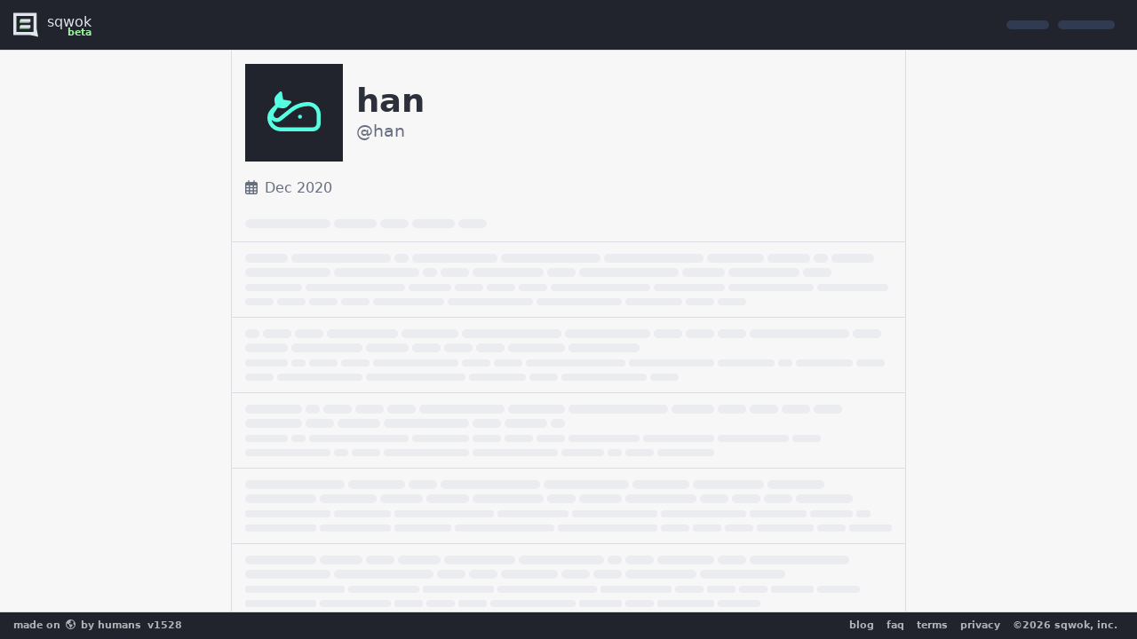

--- FILE ---
content_type: text/html;charset=UTF-8
request_url: https://sqwok.im/han
body_size: 11240
content:
<!DOCTYPE html><html prefix="og: http://ogp.me/ns#" lang="en"><head><meta charset="utf-8"><meta http-equiv="X-UA-Compatible" content="IE=edge"><meta name="viewport" content="width=device-width,initial-scale=1"><meta name="apple-mobile-web-app-title" content="sqwok"><meta name="apple-mobile-web-app-status-bar-style" content="#000000"><meta name="theme-color" content="#000000"><meta keywords="sqwok, sqwok.im, chat, post, submit, social network, social media, public chat, talk to humans, talk to people online"><!-- ios homescreen --><link rel="apple-touch-icon" sizes="180x180" href="https://static.sqwok.im/apple-touch-icon-28d93e3692a70d04154fd7a4c498c6ce.png"><!-- favicon --><link rel="shortcut icon" sizes="16x16 32x32 48x48" href="[data-uri]" type="image/png"><!-- pwa --><link rel="manifest" href="https://static.sqwok.im/site-f8edc2e21b2a7b5b6b1979e31fff6d1d.webmanifest" crossorigin="anonymous"><!-- EMBER_CLI_FASTBOOT_TITLE --><script glmr="%cursor:0%"></script><!--%+b:7%--><meta name="ember-cli-head-start" content><!--%+b:8%--><link rel="preconnect" href="https://api.sqwok.im"><link rel="preconnect" href="https://static.sqwok.im"><link rel="dns-prefetch" href="https://api.sqwok.im"><link rel="dns-prefetch" href="https://static.sqwok.im"><meta property="og:locale" content="en_US"><meta property="og:site_name" content="sqwok"><meta property="og:url" content="https://sqwok.im/han"><!--%+b:9%--><meta name="description" content="An exciting new way to chat and connect with other people through the internet to discuss what's new and interesting on the web."><meta property="og:description" content="An exciting new way to chat and connect with other people through the internet to discuss what's new and interesting on the web."><!--%-b:9%--><!--%+b:9%--><meta property="og:type" content="profile"><!--%+b:10%--><!----><!--%-b:10%--><!--%-b:9%--> <!--%+b:9%--><!----><!--%-b:9%--><!--%+b:9%--><meta property="og:title" content="@han"><!--%-b:9%--> <!--%+b:9%--><!----><!--%-b:9%--><!--%-b:8%--><meta name="ember-cli-head-end" content><!--%-b:7%--><title>han on Sqwok</title><link integrity="" rel="stylesheet" href="https://static.sqwok.im/assets/vendor-2972f7f358dc48c97f00cac436938edb.css"><link integrity="" rel="stylesheet" href="https://static.sqwok.im/assets/ember-sqwok-a771171ebbb9a8eba1f336d64ce42f2a.css"></head><body class="application-route application-route nest-route nest-route nest-route index-route nest-route nest-index-route"><script>/*
       * Set the UI theme at runtime before the app boots,
       * to support fastboot/ssr.
      */
      let theme = 'light';

      const sysDark = matchMedia('(prefers-color-scheme: dark)').matches;
      const sysLight = matchMedia('(prefers-color-scheme: light)').matches;

      if (sysDark) {
        theme = 'dark';
      }

      if (sysLight) {
        theme = 'light';
      }

      const setTheme = () => {
        const cookie = (document.cookie.match(/^(?:.*;)?\s*ember_simple_auth-session\s*=\s*([^;]+)(?:.*)?$/) || [, null])[1];
        if (cookie) {
          const cookieTheme = JSON.parse(decodeURIComponent(cookie)).theme;

          // use sys theme or what's set in cookie.
          if (cookieTheme && cookieTheme !== 'system') theme = cookieTheme;
        }

        // set the theme.
        document.documentElement.dataset.theme = theme;
      };

      setTheme();

      // listen for changes.
      matchMedia('(prefers-color-scheme: dark)')
        .addEventListener('change', ({ matches }) => {
          if (matches) {
            theme = 'dark';
          } else {
            theme = 'light';
          }

          setTheme();
        });</script><script type="x/boundary" id="fastboot-body-start"></script><!--%+b:0%--><!--%+b:1%--><!--%+b:2%--><!--%+b:3%--><!--%+b:4%--><!--%+b:5%--><!--% %--><!--%-b:5%--> <!--%+b:5%--><!--%+b:6%--><!----><!--%-b:6%--><!--%-b:5%--><div id="modal-container"></div><!--%+b:5%--><div id="ember-basic-dropdown-wormhole"></div><!--%-b:5%--><!--%+b:5%--><header class="__a6d36" data-test-app-header><!--%+b:6%--><a id="ember4" class="ember-view __a6d36__logo" aria-label="logo - sqwok.im" data-test-app-header-logo href="/"><!--%+b:7%--><svg id="Layer_1" data-name="Layer 1" xmlns="http://www.w3.org/2000/svg" viewbox="0 0 407 391"><path d="M-1,18,0,380H380L379,18ZM330,330H50V67H331Z" transform="translate(1 -18)" fill="currentColor"></path><rect x="102" y="113" width="166" height="50" fill="#9ff1a3" stroke="#000" stroke-miterlimit="10" stroke-width="2"></rect><rect x="116" y="98" width="166" height="50" fill="currentColor" stroke="#000" stroke-miterlimit="10" stroke-width="2"></rect><rect x="101" y="212" width="166" height="50" fill="#9ff1a3" stroke="#000" stroke-miterlimit="10" stroke-width="2"></rect><rect x="115" y="197" width="166" height="50" fill="currentColor" stroke="#000" stroke-miterlimit="10" stroke-width="2"></rect><polygon points="381 262 407 391 280 362 381 262" fill="currentColor"></polygon></svg><!--%-b:7%--> <span>sqwok <b>beta</b> </span></a><!--%-b:6%--><!--%+b:6%--><div class="__5a39d __a6d36__menu" data-test-stack-x><!--%|%--> <!--%+b:7%--><!----><!--%-b:7%--><!--%+b:7%--><!--%+b:8%--><p class="__719c7 __a6d36__skeleton" data-skeleton-ui-text data-test-skeleton-ui-text><!--%+b:9%--><!--%+b:10%--><!--%+b:11%--><span style="height:0.65rem;width:3rem"></span><!--%-b:11%--><!--%+b:11%--><span style="height:0.65rem;width:4rem"></span><!--%-b:11%--><!--%-b:10%--><!--%-b:9%--></p><!--%-b:8%--><!--%-b:7%--><!--%|%--></div><!--%-b:6%--></header><!--%+b:6%--><!----><!--%-b:6%--> <!--%+b:6%--><!----><!--%-b:6%--> <!--%+b:6%--><!----><!--%-b:6%--> <!--%+b:6%--><!----><!--%-b:6%--><!--%-b:5%--><!--%+b:5%--><main class="__1770d __1770d--fastboot" data-app-main data-test-app-main data-test-is-authenticated="false" data-test-is-stream-connected="false"><!--%+b:6%--><!--%+b:7%--><nav class="__f5f63" data-test-app-navigation><!--%+b:8%--><!----><!--%-b:8%--></nav><!--%+b:8%--><!----><!--%-b:8%--> <!--%+b:8%--><!----><!--%-b:8%--><!--%-b:7%--><!--%-b:6%--><!--%|%--> <!--%+b:6%--><!--%+b:7%--><!--%+b:8%--><!--% %--><!--%-b:8%--><!--%+b:8%--><div class="__b6a13 nest-route__page" data-test-page><!--%|%--><!--%+b:9%--><div class="__e477a" data-test-nest-detail="false"><!--%+b:10%--><div class="__e477a__center"><div class="__e477a__profile"><!--%+b:11%--> <span class="__e477a__avatar" data-test-nest-detail-avatar><!--%+b:12%--><!--%+b:13%--><!--%+b:14%--><!--%+b:15%--><!--%+b:16%--> <span class="__8254b" style="color: #55ffe1" alt="han"><!--%+b:17%--><!--%+b:18%--><svg class="svg-inline--fa fa-whale" data-prefix="far" data-icon="whale" aria-hidden="true" focusable="false" role="img" xmlns="http://www.w3.org/2000/svg" viewbox="0 0 640 512"><!--%+b:19%--><!--%glmr%--><path fill="currentColor" d="M175.8 13.4c-1-5.9-5.2-10.8-10.9-12.6s-12-.3-16.2 3.9L108 45.4C89.7 63.7 81.4 89.6 85.6 115.1l7.9 47.4L79.2 176.8 43.6 212.4C15.7 240.3 0 278.2 0 317.6C0 407.3 72.7 480 162.4 480L544 480c53 0 96-43 96-96l0-108.3C640 194.1 573.9 128 492.3 128c-80.5 0-158.6 27.4-221.4 77.7L139 311.2c-7.1 5.7-15.9 8.8-25 8.8l-1 0c-19 0-35.2-13.7-38.4-32.5c-1.7-9.9 .6-20.1 6.3-28.4l35.4-51.4 9.1-13.2 47.6 7.9c25.5 4.2 51.5-4.1 69.7-22.3l40.7-40.7c4.2-4.2 5.8-10.5 3.9-16.2s-6.7-9.9-12.6-10.9L189.9 98.1 175.8 13.4zM50.5 341.5C66.4 358 88.7 368 113 368l1 0c20 0 39.4-6.8 55-19.3L300.9 243.1C355.2 199.7 422.7 176 492.3 176c55 0 99.7 44.6 99.7 99.7L592 384c0 26.5-21.5 48-48 48l-381.6 0c-55 0-100.9-38.8-111.9-90.5zM392 328a24 24 0 1 0 0-48 24 24 0 1 0 0 48z"></path><!--%glmr%--><!--%-b:19%--></svg><!--%-b:18%--><!--%-b:17%--> </span><!--%-b:16%--><!--%-b:15%--><!--%-b:14%--><!--%-b:13%--><!--%-b:12%--> </span><!--%-b:11%--><div class="__e477a__container"><h1 class="__e477a__header" data-test-nest-detail-header><!--%+b:11%--><!--%+b:12%--><!--%+b:13%--> han<!--%-b:13%--> <!--%-b:12%--><!--%-b:11%--></h1><!--%+b:11%--><p class="__e477a__headline" data-test-nest-detail-headline><!--%+b:12%--><!--% %--><!--%-b:12%-->@<!--%+b:12%-->han<!--%-b:12%--></p><!--%-b:11%--></div><!--%+b:11%--><!----><!--%-b:11%--></div><!--%+b:11%--><!----><!--%-b:11%--><!--%+b:11%--><div class="__e477a__meta-info"><!--%+b:12%--><!----><!--%-b:12%--> <!--%+b:12%--><!----><!--%-b:12%--><!--%+b:12%--> <span class="__e477a__join-date" data-test-nest-detail-join-date><!--%+b:13%--><!--%+b:14%--><svg class="svg-inline--fa fa-calendar-days" data-prefix="far" data-icon="calendar-days" aria-hidden="true" focusable="false" role="img" xmlns="http://www.w3.org/2000/svg" viewbox="0 0 448 512"><!--%+b:15%--><!--%glmr%--><path fill="currentColor" d="M152 24c0-13.3-10.7-24-24-24s-24 10.7-24 24l0 40L64 64C28.7 64 0 92.7 0 128l0 16 0 48L0 448c0 35.3 28.7 64 64 64l320 0c35.3 0 64-28.7 64-64l0-256 0-48 0-16c0-35.3-28.7-64-64-64l-40 0 0-40c0-13.3-10.7-24-24-24s-24 10.7-24 24l0 40L152 64l0-40zM48 192l80 0 0 56-80 0 0-56zm0 104l80 0 0 64-80 0 0-64zm128 0l96 0 0 64-96 0 0-64zm144 0l80 0 0 64-80 0 0-64zm80-48l-80 0 0-56 80 0 0 56zm0 160l0 40c0 8.8-7.2 16-16 16l-64 0 0-56 80 0zm-128 0l0 56-96 0 0-56 96 0zm-144 0l0 56-64 0c-8.8 0-16-7.2-16-16l0-40 80 0zM272 248l-96 0 0-56 96 0 0 56z"></path><!--%glmr%--><!--%-b:15%--></svg><!--%-b:14%--><!--%-b:13%--><!--%+b:13%--> Dec 2020<!--%-b:13%--> </span><!--%-b:12%--> <!--%+b:12%--><!----><!--%-b:12%--></div><!--%-b:11%--><!--%+b:11%--><nav class="__e477a__nav" data-test-nest-detail-nav><!--%+b:12%--><!--%+b:13%--> <!--%+b:14%--><!--%+b:15%--><p class="__719c7" data-skeleton-ui-text data-test-skeleton-ui-text><!--%+b:16%--><!--%+b:17%--><!--%+b:18%--><span style="height:0.65rem;width:6rem"></span><!--%-b:18%--><!--%+b:18%--><span style="height:0.65rem;width:3rem"></span><!--%-b:18%--><!--%+b:18%--><span style="height:0.65rem;width:2rem"></span><!--%-b:18%--><!--%+b:18%--><span style="height:0.65rem;width:3rem"></span><!--%-b:18%--><!--%+b:18%--><span style="height:0.65rem;width:2rem"></span><!--%-b:18%--><!--%-b:17%--><!--%-b:16%--></p><!--%-b:15%--><!--%-b:14%--><!--%|%--><!--%-b:13%--><!--%-b:12%--><div class="__e477a__trigger-alt" data-test-nest-detail-trigger-alt></div></nav><!--%-b:11%--> <!--%+b:11%--><!----><!--%-b:11%--><!--%+b:11%--><!--%|%--> <!--%+b:12%--><!--%+b:13%--><!--%+b:14%--><div class="__1fca0" data-test-lists-posts><!--%+b:15%--><!--%+b:16%--> <!--%+b:17%--><!----><!--%-b:17%--> <!--%+b:17%--><!--%+b:18%--><ul class="__91e54" data-skeleton-ui-list data-test-skeleton-ui-list><!--%+b:19%--> <!--%+b:20%--><!--%+b:21%--><!--%+b:22%--><li><!--%+b:23%--><!----><!--%-b:23%--><!--%+b:23%--> <!--%+b:24%--><!--%+b:25%--><div class="__5857f" data-test-skeleton-ui-post><!--%+b:26%--><div class="__5857f__title"><!--%+b:27%--><!--%+b:28%--><p class="__719c7" data-skeleton-ui-text data-test-skeleton-ui-text><!--%+b:29%--><!--%+b:30%--><!--%+b:31%--><span style="height:0.65rem;width:3rem"></span><!--%-b:31%--><!--%+b:31%--><span style="height:0.65rem;width:7rem"></span><!--%-b:31%--><!--%+b:31%--><span style="height:0.65rem;width:1rem"></span><!--%-b:31%--><!--%+b:31%--><span style="height:0.65rem;width:6rem"></span><!--%-b:31%--><!--%+b:31%--><span style="height:0.65rem;width:7rem"></span><!--%-b:31%--><!--%+b:31%--><span style="height:0.65rem;width:7rem"></span><!--%-b:31%--><!--%+b:31%--><span style="height:0.65rem;width:4rem"></span><!--%-b:31%--><!--%+b:31%--><span style="height:0.65rem;width:3rem"></span><!--%-b:31%--><!--%+b:31%--><span style="height:0.65rem;width:1rem"></span><!--%-b:31%--><!--%+b:31%--><span style="height:0.65rem;width:3rem"></span><!--%-b:31%--><!--%+b:31%--><span style="height:0.65rem;width:6rem"></span><!--%-b:31%--><!--%+b:31%--><span style="height:0.65rem;width:6rem"></span><!--%-b:31%--><!--%+b:31%--><span style="height:0.65rem;width:1rem"></span><!--%-b:31%--><!--%+b:31%--><span style="height:0.65rem;width:2rem"></span><!--%-b:31%--><!--%+b:31%--><span style="height:0.65rem;width:5rem"></span><!--%-b:31%--><!--%+b:31%--><span style="height:0.65rem;width:2rem"></span><!--%-b:31%--><!--%+b:31%--><span style="height:0.65rem;width:7rem"></span><!--%-b:31%--><!--%+b:31%--><span style="height:0.65rem;width:3rem"></span><!--%-b:31%--><!--%+b:31%--><span style="height:0.65rem;width:5rem"></span><!--%-b:31%--><!--%+b:31%--><span style="height:0.65rem;width:2rem"></span><!--%-b:31%--><!--%-b:30%--><!--%-b:29%--></p><!--%-b:28%--><!--%-b:27%--> <!--%+b:27%--><!--%+b:28%--><p class="__719c7" data-skeleton-ui-text data-test-skeleton-ui-text><!--%+b:29%--><!--%+b:30%--><!--%+b:31%--><span style="height:0.5rem;width:4rem"></span><!--%-b:31%--><!--%+b:31%--><span style="height:0.5rem;width:7rem"></span><!--%-b:31%--><!--%+b:31%--><span style="height:0.5rem;width:3rem"></span><!--%-b:31%--><!--%+b:31%--><span style="height:0.5rem;width:2rem"></span><!--%-b:31%--><!--%+b:31%--><span style="height:0.5rem;width:2rem"></span><!--%-b:31%--><!--%+b:31%--><span style="height:0.5rem;width:2rem"></span><!--%-b:31%--><!--%+b:31%--><span style="height:0.5rem;width:7rem"></span><!--%-b:31%--><!--%+b:31%--><span style="height:0.5rem;width:5rem"></span><!--%-b:31%--><!--%+b:31%--><span style="height:0.5rem;width:6rem"></span><!--%-b:31%--><!--%+b:31%--><span style="height:0.5rem;width:5rem"></span><!--%-b:31%--><!--%+b:31%--><span style="height:0.5rem;width:2rem"></span><!--%-b:31%--><!--%+b:31%--><span style="height:0.5rem;width:2rem"></span><!--%-b:31%--><!--%+b:31%--><span style="height:0.5rem;width:2rem"></span><!--%-b:31%--><!--%+b:31%--><span style="height:0.5rem;width:2rem"></span><!--%-b:31%--><!--%+b:31%--><span style="height:0.5rem;width:5rem"></span><!--%-b:31%--><!--%+b:31%--><span style="height:0.5rem;width:6rem"></span><!--%-b:31%--><!--%+b:31%--><span style="height:0.5rem;width:6rem"></span><!--%-b:31%--><!--%+b:31%--><span style="height:0.5rem;width:4rem"></span><!--%-b:31%--><!--%+b:31%--><span style="height:0.5rem;width:2rem"></span><!--%-b:31%--><!--%+b:31%--><span style="height:0.5rem;width:2rem"></span><!--%-b:31%--><!--%-b:30%--><!--%-b:29%--></p><!--%-b:28%--><!--%-b:27%--></div><!--%|%--><!--%-b:26%--></div><!--%-b:25%--><!--%-b:24%--><!--%-b:23%--> <!--%+b:23%--><!----><!--%-b:23%--></li><!--%-b:22%--><!--%+b:22%--><li><!--%+b:23%--><!----><!--%-b:23%--><!--%+b:23%--> <!--%+b:24%--><!--%+b:25%--><div class="__5857f" data-test-skeleton-ui-post><!--%+b:26%--><div class="__5857f__title"><!--%+b:27%--><!--%+b:28%--><p class="__719c7" data-skeleton-ui-text data-test-skeleton-ui-text><!--%+b:29%--><!--%+b:30%--><!--%+b:31%--><span style="height:0.65rem;width:1rem"></span><!--%-b:31%--><!--%+b:31%--><span style="height:0.65rem;width:2rem"></span><!--%-b:31%--><!--%+b:31%--><span style="height:0.65rem;width:2rem"></span><!--%-b:31%--><!--%+b:31%--><span style="height:0.65rem;width:5rem"></span><!--%-b:31%--><!--%+b:31%--><span style="height:0.65rem;width:4rem"></span><!--%-b:31%--><!--%+b:31%--><span style="height:0.65rem;width:7rem"></span><!--%-b:31%--><!--%+b:31%--><span style="height:0.65rem;width:6rem"></span><!--%-b:31%--><!--%+b:31%--><span style="height:0.65rem;width:2rem"></span><!--%-b:31%--><!--%+b:31%--><span style="height:0.65rem;width:2rem"></span><!--%-b:31%--><!--%+b:31%--><span style="height:0.65rem;width:2rem"></span><!--%-b:31%--><!--%+b:31%--><span style="height:0.65rem;width:7rem"></span><!--%-b:31%--><!--%+b:31%--><span style="height:0.65rem;width:2rem"></span><!--%-b:31%--><!--%+b:31%--><span style="height:0.65rem;width:3rem"></span><!--%-b:31%--><!--%+b:31%--><span style="height:0.65rem;width:5rem"></span><!--%-b:31%--><!--%+b:31%--><span style="height:0.65rem;width:3rem"></span><!--%-b:31%--><!--%+b:31%--><span style="height:0.65rem;width:2rem"></span><!--%-b:31%--><!--%+b:31%--><span style="height:0.65rem;width:2rem"></span><!--%-b:31%--><!--%+b:31%--><span style="height:0.65rem;width:2rem"></span><!--%-b:31%--><!--%+b:31%--><span style="height:0.65rem;width:4rem"></span><!--%-b:31%--><!--%+b:31%--><span style="height:0.65rem;width:5rem"></span><!--%-b:31%--><!--%-b:30%--><!--%-b:29%--></p><!--%-b:28%--><!--%-b:27%--> <!--%+b:27%--><!--%+b:28%--><p class="__719c7" data-skeleton-ui-text data-test-skeleton-ui-text><!--%+b:29%--><!--%+b:30%--><!--%+b:31%--><span style="height:0.5rem;width:3rem"></span><!--%-b:31%--><!--%+b:31%--><span style="height:0.5rem;width:1rem"></span><!--%-b:31%--><!--%+b:31%--><span style="height:0.5rem;width:2rem"></span><!--%-b:31%--><!--%+b:31%--><span style="height:0.5rem;width:2rem"></span><!--%-b:31%--><!--%+b:31%--><span style="height:0.5rem;width:6rem"></span><!--%-b:31%--><!--%+b:31%--><span style="height:0.5rem;width:2rem"></span><!--%-b:31%--><!--%+b:31%--><span style="height:0.5rem;width:2rem"></span><!--%-b:31%--><!--%+b:31%--><span style="height:0.5rem;width:7rem"></span><!--%-b:31%--><!--%+b:31%--><span style="height:0.5rem;width:6rem"></span><!--%-b:31%--><!--%+b:31%--><span style="height:0.5rem;width:4rem"></span><!--%-b:31%--><!--%+b:31%--><span style="height:0.5rem;width:1rem"></span><!--%-b:31%--><!--%+b:31%--><span style="height:0.5rem;width:4rem"></span><!--%-b:31%--><!--%+b:31%--><span style="height:0.5rem;width:2rem"></span><!--%-b:31%--><!--%+b:31%--><span style="height:0.5rem;width:2rem"></span><!--%-b:31%--><!--%+b:31%--><span style="height:0.5rem;width:6rem"></span><!--%-b:31%--><!--%+b:31%--><span style="height:0.5rem;width:7rem"></span><!--%-b:31%--><!--%+b:31%--><span style="height:0.5rem;width:4rem"></span><!--%-b:31%--><!--%+b:31%--><span style="height:0.5rem;width:2rem"></span><!--%-b:31%--><!--%+b:31%--><span style="height:0.5rem;width:6rem"></span><!--%-b:31%--><!--%+b:31%--><span style="height:0.5rem;width:2rem"></span><!--%-b:31%--><!--%-b:30%--><!--%-b:29%--></p><!--%-b:28%--><!--%-b:27%--></div><!--%|%--><!--%-b:26%--></div><!--%-b:25%--><!--%-b:24%--><!--%-b:23%--> <!--%+b:23%--><!----><!--%-b:23%--></li><!--%-b:22%--><!--%+b:22%--><li><!--%+b:23%--><!----><!--%-b:23%--><!--%+b:23%--> <!--%+b:24%--><!--%+b:25%--><div class="__5857f" data-test-skeleton-ui-post><!--%+b:26%--><div class="__5857f__title"><!--%+b:27%--><!--%+b:28%--><p class="__719c7" data-skeleton-ui-text data-test-skeleton-ui-text><!--%+b:29%--><!--%+b:30%--><!--%+b:31%--><span style="height:0.65rem;width:4rem"></span><!--%-b:31%--><!--%+b:31%--><span style="height:0.65rem;width:1rem"></span><!--%-b:31%--><!--%+b:31%--><span style="height:0.65rem;width:2rem"></span><!--%-b:31%--><!--%+b:31%--><span style="height:0.65rem;width:2rem"></span><!--%-b:31%--><!--%+b:31%--><span style="height:0.65rem;width:2rem"></span><!--%-b:31%--><!--%+b:31%--><span style="height:0.65rem;width:6rem"></span><!--%-b:31%--><!--%+b:31%--><span style="height:0.65rem;width:4rem"></span><!--%-b:31%--><!--%+b:31%--><span style="height:0.65rem;width:7rem"></span><!--%-b:31%--><!--%+b:31%--><span style="height:0.65rem;width:3rem"></span><!--%-b:31%--><!--%+b:31%--><span style="height:0.65rem;width:2rem"></span><!--%-b:31%--><!--%+b:31%--><span style="height:0.65rem;width:2rem"></span><!--%-b:31%--><!--%+b:31%--><span style="height:0.65rem;width:2rem"></span><!--%-b:31%--><!--%+b:31%--><span style="height:0.65rem;width:2rem"></span><!--%-b:31%--><!--%+b:31%--><span style="height:0.65rem;width:4rem"></span><!--%-b:31%--><!--%+b:31%--><span style="height:0.65rem;width:2rem"></span><!--%-b:31%--><!--%+b:31%--><span style="height:0.65rem;width:3rem"></span><!--%-b:31%--><!--%+b:31%--><span style="height:0.65rem;width:6rem"></span><!--%-b:31%--><!--%+b:31%--><span style="height:0.65rem;width:2rem"></span><!--%-b:31%--><!--%+b:31%--><span style="height:0.65rem;width:3rem"></span><!--%-b:31%--><!--%+b:31%--><span style="height:0.65rem;width:1rem"></span><!--%-b:31%--><!--%-b:30%--><!--%-b:29%--></p><!--%-b:28%--><!--%-b:27%--> <!--%+b:27%--><!--%+b:28%--><p class="__719c7" data-skeleton-ui-text data-test-skeleton-ui-text><!--%+b:29%--><!--%+b:30%--><!--%+b:31%--><span style="height:0.5rem;width:3rem"></span><!--%-b:31%--><!--%+b:31%--><span style="height:0.5rem;width:1rem"></span><!--%-b:31%--><!--%+b:31%--><span style="height:0.5rem;width:7rem"></span><!--%-b:31%--><!--%+b:31%--><span style="height:0.5rem;width:4rem"></span><!--%-b:31%--><!--%+b:31%--><span style="height:0.5rem;width:2rem"></span><!--%-b:31%--><!--%+b:31%--><span style="height:0.5rem;width:2rem"></span><!--%-b:31%--><!--%+b:31%--><span style="height:0.5rem;width:2rem"></span><!--%-b:31%--><!--%+b:31%--><span style="height:0.5rem;width:5rem"></span><!--%-b:31%--><!--%+b:31%--><span style="height:0.5rem;width:5rem"></span><!--%-b:31%--><!--%+b:31%--><span style="height:0.5rem;width:5rem"></span><!--%-b:31%--><!--%+b:31%--><span style="height:0.5rem;width:2rem"></span><!--%-b:31%--><!--%+b:31%--><span style="height:0.5rem;width:6rem"></span><!--%-b:31%--><!--%+b:31%--><span style="height:0.5rem;width:1rem"></span><!--%-b:31%--><!--%+b:31%--><span style="height:0.5rem;width:2rem"></span><!--%-b:31%--><!--%+b:31%--><span style="height:0.5rem;width:6rem"></span><!--%-b:31%--><!--%+b:31%--><span style="height:0.5rem;width:6rem"></span><!--%-b:31%--><!--%+b:31%--><span style="height:0.5rem;width:3rem"></span><!--%-b:31%--><!--%+b:31%--><span style="height:0.5rem;width:1rem"></span><!--%-b:31%--><!--%+b:31%--><span style="height:0.5rem;width:2rem"></span><!--%-b:31%--><!--%+b:31%--><span style="height:0.5rem;width:4rem"></span><!--%-b:31%--><!--%-b:30%--><!--%-b:29%--></p><!--%-b:28%--><!--%-b:27%--></div><!--%|%--><!--%-b:26%--></div><!--%-b:25%--><!--%-b:24%--><!--%-b:23%--> <!--%+b:23%--><!----><!--%-b:23%--></li><!--%-b:22%--><!--%+b:22%--><li><!--%+b:23%--><!----><!--%-b:23%--><!--%+b:23%--> <!--%+b:24%--><!--%+b:25%--><div class="__5857f" data-test-skeleton-ui-post><!--%+b:26%--><div class="__5857f__title"><!--%+b:27%--><!--%+b:28%--><p class="__719c7" data-skeleton-ui-text data-test-skeleton-ui-text><!--%+b:29%--><!--%+b:30%--><!--%+b:31%--><span style="height:0.65rem;width:7rem"></span><!--%-b:31%--><!--%+b:31%--><span style="height:0.65rem;width:4rem"></span><!--%-b:31%--><!--%+b:31%--><span style="height:0.65rem;width:2rem"></span><!--%-b:31%--><!--%+b:31%--><span style="height:0.65rem;width:7rem"></span><!--%-b:31%--><!--%+b:31%--><span style="height:0.65rem;width:6rem"></span><!--%-b:31%--><!--%+b:31%--><span style="height:0.65rem;width:4rem"></span><!--%-b:31%--><!--%+b:31%--><span style="height:0.65rem;width:5rem"></span><!--%-b:31%--><!--%+b:31%--><span style="height:0.65rem;width:4rem"></span><!--%-b:31%--><!--%+b:31%--><span style="height:0.65rem;width:5rem"></span><!--%-b:31%--><!--%+b:31%--><span style="height:0.65rem;width:4rem"></span><!--%-b:31%--><!--%+b:31%--><span style="height:0.65rem;width:3rem"></span><!--%-b:31%--><!--%+b:31%--><span style="height:0.65rem;width:3rem"></span><!--%-b:31%--><!--%+b:31%--><span style="height:0.65rem;width:5rem"></span><!--%-b:31%--><!--%+b:31%--><span style="height:0.65rem;width:2rem"></span><!--%-b:31%--><!--%+b:31%--><span style="height:0.65rem;width:3rem"></span><!--%-b:31%--><!--%+b:31%--><span style="height:0.65rem;width:5rem"></span><!--%-b:31%--><!--%+b:31%--><span style="height:0.65rem;width:2rem"></span><!--%-b:31%--><!--%+b:31%--><span style="height:0.65rem;width:2rem"></span><!--%-b:31%--><!--%+b:31%--><span style="height:0.65rem;width:2rem"></span><!--%-b:31%--><!--%+b:31%--><span style="height:0.65rem;width:4rem"></span><!--%-b:31%--><!--%-b:30%--><!--%-b:29%--></p><!--%-b:28%--><!--%-b:27%--> <!--%+b:27%--><!--%+b:28%--><p class="__719c7" data-skeleton-ui-text data-test-skeleton-ui-text><!--%+b:29%--><!--%+b:30%--><!--%+b:31%--><span style="height:0.5rem;width:6rem"></span><!--%-b:31%--><!--%+b:31%--><span style="height:0.5rem;width:4rem"></span><!--%-b:31%--><!--%+b:31%--><span style="height:0.5rem;width:7rem"></span><!--%-b:31%--><!--%+b:31%--><span style="height:0.5rem;width:5rem"></span><!--%-b:31%--><!--%+b:31%--><span style="height:0.5rem;width:6rem"></span><!--%-b:31%--><!--%+b:31%--><span style="height:0.5rem;width:6rem"></span><!--%-b:31%--><!--%+b:31%--><span style="height:0.5rem;width:4rem"></span><!--%-b:31%--><!--%+b:31%--><span style="height:0.5rem;width:3rem"></span><!--%-b:31%--><!--%+b:31%--><span style="height:0.5rem;width:1rem"></span><!--%-b:31%--><!--%+b:31%--><span style="height:0.5rem;width:5rem"></span><!--%-b:31%--><!--%+b:31%--><span style="height:0.5rem;width:5rem"></span><!--%-b:31%--><!--%+b:31%--><span style="height:0.5rem;width:4rem"></span><!--%-b:31%--><!--%+b:31%--><span style="height:0.5rem;width:7rem"></span><!--%-b:31%--><!--%+b:31%--><span style="height:0.5rem;width:7rem"></span><!--%-b:31%--><!--%+b:31%--><span style="height:0.5rem;width:2rem"></span><!--%-b:31%--><!--%+b:31%--><span style="height:0.5rem;width:2rem"></span><!--%-b:31%--><!--%+b:31%--><span style="height:0.5rem;width:2rem"></span><!--%-b:31%--><!--%+b:31%--><span style="height:0.5rem;width:4rem"></span><!--%-b:31%--><!--%+b:31%--><span style="height:0.5rem;width:2rem"></span><!--%-b:31%--><!--%+b:31%--><span style="height:0.5rem;width:3rem"></span><!--%-b:31%--><!--%-b:30%--><!--%-b:29%--></p><!--%-b:28%--><!--%-b:27%--></div><!--%|%--><!--%-b:26%--></div><!--%-b:25%--><!--%-b:24%--><!--%-b:23%--> <!--%+b:23%--><!----><!--%-b:23%--></li><!--%-b:22%--><!--%+b:22%--><li><!--%+b:23%--><!----><!--%-b:23%--><!--%+b:23%--> <!--%+b:24%--><!--%+b:25%--><div class="__5857f" data-test-skeleton-ui-post><!--%+b:26%--><div class="__5857f__title"><!--%+b:27%--><!--%+b:28%--><p class="__719c7" data-skeleton-ui-text data-test-skeleton-ui-text><!--%+b:29%--><!--%+b:30%--><!--%+b:31%--><span style="height:0.65rem;width:5rem"></span><!--%-b:31%--><!--%+b:31%--><span style="height:0.65rem;width:3rem"></span><!--%-b:31%--><!--%+b:31%--><span style="height:0.65rem;width:2rem"></span><!--%-b:31%--><!--%+b:31%--><span style="height:0.65rem;width:3rem"></span><!--%-b:31%--><!--%+b:31%--><span style="height:0.65rem;width:5rem"></span><!--%-b:31%--><!--%+b:31%--><span style="height:0.65rem;width:6rem"></span><!--%-b:31%--><!--%+b:31%--><span style="height:0.65rem;width:1rem"></span><!--%-b:31%--><!--%+b:31%--><span style="height:0.65rem;width:2rem"></span><!--%-b:31%--><!--%+b:31%--><span style="height:0.65rem;width:4rem"></span><!--%-b:31%--><!--%+b:31%--><span style="height:0.65rem;width:2rem"></span><!--%-b:31%--><!--%+b:31%--><span style="height:0.65rem;width:7rem"></span><!--%-b:31%--><!--%+b:31%--><span style="height:0.65rem;width:6rem"></span><!--%-b:31%--><!--%+b:31%--><span style="height:0.65rem;width:7rem"></span><!--%-b:31%--><!--%+b:31%--><span style="height:0.65rem;width:2rem"></span><!--%-b:31%--><!--%+b:31%--><span style="height:0.65rem;width:2rem"></span><!--%-b:31%--><!--%+b:31%--><span style="height:0.65rem;width:4rem"></span><!--%-b:31%--><!--%+b:31%--><span style="height:0.65rem;width:2rem"></span><!--%-b:31%--><!--%+b:31%--><span style="height:0.65rem;width:2rem"></span><!--%-b:31%--><!--%+b:31%--><span style="height:0.65rem;width:5rem"></span><!--%-b:31%--><!--%+b:31%--><span style="height:0.65rem;width:6rem"></span><!--%-b:31%--><!--%-b:30%--><!--%-b:29%--></p><!--%-b:28%--><!--%-b:27%--> <!--%+b:27%--><!--%+b:28%--><p class="__719c7" data-skeleton-ui-text data-test-skeleton-ui-text><!--%+b:29%--><!--%+b:30%--><!--%+b:31%--><span style="height:0.5rem;width:7rem"></span><!--%-b:31%--><!--%+b:31%--><span style="height:0.5rem;width:5rem"></span><!--%-b:31%--><!--%+b:31%--><span style="height:0.5rem;width:5rem"></span><!--%-b:31%--><!--%+b:31%--><span style="height:0.5rem;width:7rem"></span><!--%-b:31%--><!--%+b:31%--><span style="height:0.5rem;width:5rem"></span><!--%-b:31%--><!--%+b:31%--><span style="height:0.5rem;width:2rem"></span><!--%-b:31%--><!--%+b:31%--><span style="height:0.5rem;width:2rem"></span><!--%-b:31%--><!--%+b:31%--><span style="height:0.5rem;width:2rem"></span><!--%-b:31%--><!--%+b:31%--><span style="height:0.5rem;width:3rem"></span><!--%-b:31%--><!--%+b:31%--><span style="height:0.5rem;width:3rem"></span><!--%-b:31%--><!--%+b:31%--><span style="height:0.5rem;width:5rem"></span><!--%-b:31%--><!--%+b:31%--><span style="height:0.5rem;width:5rem"></span><!--%-b:31%--><!--%+b:31%--><span style="height:0.5rem;width:2rem"></span><!--%-b:31%--><!--%+b:31%--><span style="height:0.5rem;width:2rem"></span><!--%-b:31%--><!--%+b:31%--><span style="height:0.5rem;width:2rem"></span><!--%-b:31%--><!--%+b:31%--><span style="height:0.5rem;width:6rem"></span><!--%-b:31%--><!--%+b:31%--><span style="height:0.5rem;width:3rem"></span><!--%-b:31%--><!--%+b:31%--><span style="height:0.5rem;width:2rem"></span><!--%-b:31%--><!--%+b:31%--><span style="height:0.5rem;width:4rem"></span><!--%-b:31%--><!--%+b:31%--><span style="height:0.5rem;width:3rem"></span><!--%-b:31%--><!--%-b:30%--><!--%-b:29%--></p><!--%-b:28%--><!--%-b:27%--></div><!--%|%--><!--%-b:26%--></div><!--%-b:25%--><!--%-b:24%--><!--%-b:23%--> <!--%+b:23%--><!----><!--%-b:23%--></li><!--%-b:22%--><!--%+b:22%--><li><!--%+b:23%--><!----><!--%-b:23%--><!--%+b:23%--> <!--%+b:24%--><!--%+b:25%--><div class="__5857f" data-test-skeleton-ui-post><!--%+b:26%--><div class="__5857f__title"><!--%+b:27%--><!--%+b:28%--><p class="__719c7" data-skeleton-ui-text data-test-skeleton-ui-text><!--%+b:29%--><!--%+b:30%--><!--%+b:31%--><span style="height:0.65rem;width:6rem"></span><!--%-b:31%--><!--%+b:31%--><span style="height:0.65rem;width:1rem"></span><!--%-b:31%--><!--%+b:31%--><span style="height:0.65rem;width:6rem"></span><!--%-b:31%--><!--%+b:31%--><span style="height:0.65rem;width:3rem"></span><!--%-b:31%--><!--%+b:31%--><span style="height:0.65rem;width:6rem"></span><!--%-b:31%--><!--%+b:31%--><span style="height:0.65rem;width:3rem"></span><!--%-b:31%--><!--%+b:31%--><span style="height:0.65rem;width:6rem"></span><!--%-b:31%--><!--%+b:31%--><span style="height:0.65rem;width:6rem"></span><!--%-b:31%--><!--%+b:31%--><span style="height:0.65rem;width:4rem"></span><!--%-b:31%--><!--%+b:31%--><span style="height:0.65rem;width:3rem"></span><!--%-b:31%--><!--%+b:31%--><span style="height:0.65rem;width:3rem"></span><!--%-b:31%--><!--%+b:31%--><span style="height:0.65rem;width:3rem"></span><!--%-b:31%--><!--%+b:31%--><span style="height:0.65rem;width:7rem"></span><!--%-b:31%--><!--%+b:31%--><span style="height:0.65rem;width:3rem"></span><!--%-b:31%--><!--%+b:31%--><span style="height:0.65rem;width:5rem"></span><!--%-b:31%--><!--%+b:31%--><span style="height:0.65rem;width:1rem"></span><!--%-b:31%--><!--%+b:31%--><span style="height:0.65rem;width:6rem"></span><!--%-b:31%--><!--%+b:31%--><span style="height:0.65rem;width:7rem"></span><!--%-b:31%--><!--%+b:31%--><span style="height:0.65rem;width:1rem"></span><!--%-b:31%--><!--%+b:31%--><span style="height:0.65rem;width:2rem"></span><!--%-b:31%--><!--%-b:30%--><!--%-b:29%--></p><!--%-b:28%--><!--%-b:27%--> <!--%+b:27%--><!--%+b:28%--><p class="__719c7" data-skeleton-ui-text data-test-skeleton-ui-text><!--%+b:29%--><!--%+b:30%--><!--%+b:31%--><span style="height:0.5rem;width:3rem"></span><!--%-b:31%--><!--%+b:31%--><span style="height:0.5rem;width:6rem"></span><!--%-b:31%--><!--%+b:31%--><span style="height:0.5rem;width:3rem"></span><!--%-b:31%--><!--%+b:31%--><span style="height:0.5rem;width:6rem"></span><!--%-b:31%--><!--%+b:31%--><span style="height:0.5rem;width:3rem"></span><!--%-b:31%--><!--%+b:31%--><span style="height:0.5rem;width:2rem"></span><!--%-b:31%--><!--%+b:31%--><span style="height:0.5rem;width:2rem"></span><!--%-b:31%--><!--%+b:31%--><span style="height:0.5rem;width:2rem"></span><!--%-b:31%--><!--%+b:31%--><span style="height:0.5rem;width:3rem"></span><!--%-b:31%--><!--%+b:31%--><span style="height:0.5rem;width:4rem"></span><!--%-b:31%--><!--%+b:31%--><span style="height:0.5rem;width:4rem"></span><!--%-b:31%--><!--%+b:31%--><span style="height:0.5rem;width:7rem"></span><!--%-b:31%--><!--%+b:31%--><span style="height:0.5rem;width:1rem"></span><!--%-b:31%--><!--%+b:31%--><span style="height:0.5rem;width:2rem"></span><!--%-b:31%--><!--%+b:31%--><span style="height:0.5rem;width:2rem"></span><!--%-b:31%--><!--%+b:31%--><span style="height:0.5rem;width:7rem"></span><!--%-b:31%--><!--%+b:31%--><span style="height:0.5rem;width:7rem"></span><!--%-b:31%--><!--%+b:31%--><span style="height:0.5rem;width:7rem"></span><!--%-b:31%--><!--%+b:31%--><span style="height:0.5rem;width:3rem"></span><!--%-b:31%--><!--%+b:31%--><span style="height:0.5rem;width:2rem"></span><!--%-b:31%--><!--%-b:30%--><!--%-b:29%--></p><!--%-b:28%--><!--%-b:27%--></div><!--%|%--><!--%-b:26%--></div><!--%-b:25%--><!--%-b:24%--><!--%-b:23%--> <!--%+b:23%--><!----><!--%-b:23%--></li><!--%-b:22%--><!--%+b:22%--><li><!--%+b:23%--><!----><!--%-b:23%--><!--%+b:23%--> <!--%+b:24%--><!--%+b:25%--><div class="__5857f" data-test-skeleton-ui-post><!--%+b:26%--><div class="__5857f__title"><!--%+b:27%--><!--%+b:28%--><p class="__719c7" data-skeleton-ui-text data-test-skeleton-ui-text><!--%+b:29%--><!--%+b:30%--><!--%+b:31%--><span style="height:0.65rem;width:4rem"></span><!--%-b:31%--><!--%+b:31%--><span style="height:0.65rem;width:1rem"></span><!--%-b:31%--><!--%+b:31%--><span style="height:0.65rem;width:2rem"></span><!--%-b:31%--><!--%+b:31%--><span style="height:0.65rem;width:2rem"></span><!--%-b:31%--><!--%+b:31%--><span style="height:0.65rem;width:6rem"></span><!--%-b:31%--><!--%+b:31%--><span style="height:0.65rem;width:6rem"></span><!--%-b:31%--><!--%+b:31%--><span style="height:0.65rem;width:6rem"></span><!--%-b:31%--><!--%+b:31%--><span style="height:0.65rem;width:6rem"></span><!--%-b:31%--><!--%+b:31%--><span style="height:0.65rem;width:1rem"></span><!--%-b:31%--><!--%+b:31%--><span style="height:0.65rem;width:2rem"></span><!--%-b:31%--><!--%+b:31%--><span style="height:0.65rem;width:2rem"></span><!--%-b:31%--><!--%+b:31%--><span style="height:0.65rem;width:3rem"></span><!--%-b:31%--><!--%+b:31%--><span style="height:0.65rem;width:4rem"></span><!--%-b:31%--><!--%+b:31%--><span style="height:0.65rem;width:7rem"></span><!--%-b:31%--><!--%+b:31%--><span style="height:0.65rem;width:7rem"></span><!--%-b:31%--><!--%+b:31%--><span style="height:0.65rem;width:1rem"></span><!--%-b:31%--><!--%+b:31%--><span style="height:0.65rem;width:2rem"></span><!--%-b:31%--><!--%+b:31%--><span style="height:0.65rem;width:2rem"></span><!--%-b:31%--><!--%+b:31%--><span style="height:0.65rem;width:2rem"></span><!--%-b:31%--><!--%+b:31%--><span style="height:0.65rem;width:6rem"></span><!--%-b:31%--><!--%-b:30%--><!--%-b:29%--></p><!--%-b:28%--><!--%-b:27%--> <!--%+b:27%--><!--%+b:28%--><p class="__719c7" data-skeleton-ui-text data-test-skeleton-ui-text><!--%+b:29%--><!--%+b:30%--><!--%+b:31%--><span style="height:0.5rem;width:5rem"></span><!--%-b:31%--><!--%+b:31%--><span style="height:0.5rem;width:4rem"></span><!--%-b:31%--><!--%+b:31%--><span style="height:0.5rem;width:5rem"></span><!--%-b:31%--><!--%+b:31%--><span style="height:0.5rem;width:3rem"></span><!--%-b:31%--><!--%+b:31%--><span style="height:0.5rem;width:6rem"></span><!--%-b:31%--><!--%+b:31%--><span style="height:0.5rem;width:2rem"></span><!--%-b:31%--><!--%+b:31%--><span style="height:0.5rem;width:4rem"></span><!--%-b:31%--><!--%+b:31%--><span style="height:0.5rem;width:3rem"></span><!--%-b:31%--><!--%+b:31%--><span style="height:0.5rem;width:5rem"></span><!--%-b:31%--><!--%+b:31%--><span style="height:0.5rem;width:7rem"></span><!--%-b:31%--><!--%+b:31%--><span style="height:0.5rem;width:2rem"></span><!--%-b:31%--><!--%+b:31%--><span style="height:0.5rem;width:2rem"></span><!--%-b:31%--><!--%+b:31%--><span style="height:0.5rem;width:2rem"></span><!--%-b:31%--><!--%+b:31%--><span style="height:0.5rem;width:6rem"></span><!--%-b:31%--><!--%+b:31%--><span style="height:0.5rem;width:2rem"></span><!--%-b:31%--><!--%+b:31%--><span style="height:0.5rem;width:7rem"></span><!--%-b:31%--><!--%+b:31%--><span style="height:0.5rem;width:2rem"></span><!--%-b:31%--><!--%+b:31%--><span style="height:0.5rem;width:3rem"></span><!--%-b:31%--><!--%+b:31%--><span style="height:0.5rem;width:4rem"></span><!--%-b:31%--><!--%+b:31%--><span style="height:0.5rem;width:2rem"></span><!--%-b:31%--><!--%-b:30%--><!--%-b:29%--></p><!--%-b:28%--><!--%-b:27%--></div><!--%|%--><!--%-b:26%--></div><!--%-b:25%--><!--%-b:24%--><!--%-b:23%--> <!--%+b:23%--><!----><!--%-b:23%--></li><!--%-b:22%--><!--%+b:22%--><li><!--%+b:23%--><!----><!--%-b:23%--><!--%+b:23%--> <!--%+b:24%--><!--%+b:25%--><div class="__5857f" data-test-skeleton-ui-post><!--%+b:26%--><div class="__5857f__title"><!--%+b:27%--><!--%+b:28%--><p class="__719c7" data-skeleton-ui-text data-test-skeleton-ui-text><!--%+b:29%--><!--%+b:30%--><!--%+b:31%--><span style="height:0.65rem;width:7rem"></span><!--%-b:31%--><!--%+b:31%--><span style="height:0.65rem;width:4rem"></span><!--%-b:31%--><!--%+b:31%--><span style="height:0.65rem;width:7rem"></span><!--%-b:31%--><!--%+b:31%--><span style="height:0.65rem;width:3rem"></span><!--%-b:31%--><!--%+b:31%--><span style="height:0.65rem;width:4rem"></span><!--%-b:31%--><!--%+b:31%--><span style="height:0.65rem;width:3rem"></span><!--%-b:31%--><!--%+b:31%--><span style="height:0.65rem;width:1rem"></span><!--%-b:31%--><!--%+b:31%--><span style="height:0.65rem;width:2rem"></span><!--%-b:31%--><!--%+b:31%--><span style="height:0.65rem;width:2rem"></span><!--%-b:31%--><!--%+b:31%--><span style="height:0.65rem;width:7rem"></span><!--%-b:31%--><!--%+b:31%--><span style="height:0.65rem;width:3rem"></span><!--%-b:31%--><!--%+b:31%--><span style="height:0.65rem;width:2rem"></span><!--%-b:31%--><!--%+b:31%--><span style="height:0.65rem;width:3rem"></span><!--%-b:31%--><!--%+b:31%--><span style="height:0.65rem;width:7rem"></span><!--%-b:31%--><!--%+b:31%--><span style="height:0.65rem;width:2rem"></span><!--%-b:31%--><!--%+b:31%--><span style="height:0.65rem;width:2rem"></span><!--%-b:31%--><!--%+b:31%--><span style="height:0.65rem;width:7rem"></span><!--%-b:31%--><!--%+b:31%--><span style="height:0.65rem;width:4rem"></span><!--%-b:31%--><!--%+b:31%--><span style="height:0.65rem;width:2rem"></span><!--%-b:31%--><!--%+b:31%--><span style="height:0.65rem;width:2rem"></span><!--%-b:31%--><!--%-b:30%--><!--%-b:29%--></p><!--%-b:28%--><!--%-b:27%--> <!--%+b:27%--><!--%+b:28%--><p class="__719c7" data-skeleton-ui-text data-test-skeleton-ui-text><!--%+b:29%--><!--%+b:30%--><!--%+b:31%--><span style="height:0.5rem;width:3rem"></span><!--%-b:31%--><!--%+b:31%--><span style="height:0.5rem;width:5rem"></span><!--%-b:31%--><!--%+b:31%--><span style="height:0.5rem;width:3rem"></span><!--%-b:31%--><!--%+b:31%--><span style="height:0.5rem;width:6rem"></span><!--%-b:31%--><!--%+b:31%--><span style="height:0.5rem;width:5rem"></span><!--%-b:31%--><!--%+b:31%--><span style="height:0.5rem;width:5rem"></span><!--%-b:31%--><!--%+b:31%--><span style="height:0.5rem;width:1rem"></span><!--%-b:31%--><!--%+b:31%--><span style="height:0.5rem;width:6rem"></span><!--%-b:31%--><!--%+b:31%--><span style="height:0.5rem;width:2rem"></span><!--%-b:31%--><!--%+b:31%--><span style="height:0.5rem;width:2rem"></span><!--%-b:31%--><!--%+b:31%--><span style="height:0.5rem;width:6rem"></span><!--%-b:31%--><!--%+b:31%--><span style="height:0.5rem;width:7rem"></span><!--%-b:31%--><!--%+b:31%--><span style="height:0.5rem;width:6rem"></span><!--%-b:31%--><!--%+b:31%--><span style="height:0.5rem;width:1rem"></span><!--%-b:31%--><!--%+b:31%--><span style="height:0.5rem;width:4rem"></span><!--%-b:31%--><!--%+b:31%--><span style="height:0.5rem;width:1rem"></span><!--%-b:31%--><!--%+b:31%--><span style="height:0.5rem;width:2rem"></span><!--%-b:31%--><!--%+b:31%--><span style="height:0.5rem;width:4rem"></span><!--%-b:31%--><!--%+b:31%--><span style="height:0.5rem;width:6rem"></span><!--%-b:31%--><!--%+b:31%--><span style="height:0.5rem;width:4rem"></span><!--%-b:31%--><!--%-b:30%--><!--%-b:29%--></p><!--%-b:28%--><!--%-b:27%--></div><!--%|%--><!--%-b:26%--></div><!--%-b:25%--><!--%-b:24%--><!--%-b:23%--> <!--%+b:23%--><!----><!--%-b:23%--></li><!--%-b:22%--><!--%+b:22%--><li><!--%+b:23%--><!----><!--%-b:23%--><!--%+b:23%--> <!--%+b:24%--><!--%+b:25%--><div class="__5857f" data-test-skeleton-ui-post><!--%+b:26%--><div class="__5857f__title"><!--%+b:27%--><!--%+b:28%--><p class="__719c7" data-skeleton-ui-text data-test-skeleton-ui-text><!--%+b:29%--><!--%+b:30%--><!--%+b:31%--><span style="height:0.65rem;width:6rem"></span><!--%-b:31%--><!--%+b:31%--><span style="height:0.65rem;width:5rem"></span><!--%-b:31%--><!--%+b:31%--><span style="height:0.65rem;width:3rem"></span><!--%-b:31%--><!--%+b:31%--><span style="height:0.65rem;width:4rem"></span><!--%-b:31%--><!--%+b:31%--><span style="height:0.65rem;width:7rem"></span><!--%-b:31%--><!--%+b:31%--><span style="height:0.65rem;width:1rem"></span><!--%-b:31%--><!--%+b:31%--><span style="height:0.65rem;width:4rem"></span><!--%-b:31%--><!--%+b:31%--><span style="height:0.65rem;width:2rem"></span><!--%-b:31%--><!--%+b:31%--><span style="height:0.65rem;width:2rem"></span><!--%-b:31%--><!--%+b:31%--><span style="height:0.65rem;width:6rem"></span><!--%-b:31%--><!--%+b:31%--><span style="height:0.65rem;width:7rem"></span><!--%-b:31%--><!--%+b:31%--><span style="height:0.65rem;width:2rem"></span><!--%-b:31%--><!--%+b:31%--><span style="height:0.65rem;width:2rem"></span><!--%-b:31%--><!--%+b:31%--><span style="height:0.65rem;width:5rem"></span><!--%-b:31%--><!--%+b:31%--><span style="height:0.65rem;width:6rem"></span><!--%-b:31%--><!--%+b:31%--><span style="height:0.65rem;width:2rem"></span><!--%-b:31%--><!--%+b:31%--><span style="height:0.65rem;width:5rem"></span><!--%-b:31%--><!--%+b:31%--><span style="height:0.65rem;width:7rem"></span><!--%-b:31%--><!--%+b:31%--><span style="height:0.65rem;width:2rem"></span><!--%-b:31%--><!--%+b:31%--><span style="height:0.65rem;width:2rem"></span><!--%-b:31%--><!--%-b:30%--><!--%-b:29%--></p><!--%-b:28%--><!--%-b:27%--> <!--%+b:27%--><!--%+b:28%--><p class="__719c7" data-skeleton-ui-text data-test-skeleton-ui-text><!--%+b:29%--><!--%+b:30%--><!--%+b:31%--><span style="height:0.5rem;width:2rem"></span><!--%-b:31%--><!--%+b:31%--><span style="height:0.5rem;width:3rem"></span><!--%-b:31%--><!--%+b:31%--><span style="height:0.5rem;width:3rem"></span><!--%-b:31%--><!--%+b:31%--><span style="height:0.5rem;width:2rem"></span><!--%-b:31%--><!--%+b:31%--><span style="height:0.5rem;width:2rem"></span><!--%-b:31%--><!--%+b:31%--><span style="height:0.5rem;width:5rem"></span><!--%-b:31%--><!--%+b:31%--><span style="height:0.5rem;width:5rem"></span><!--%-b:31%--><!--%+b:31%--><span style="height:0.5rem;width:2rem"></span><!--%-b:31%--><!--%+b:31%--><span style="height:0.5rem;width:5rem"></span><!--%-b:31%--><!--%+b:31%--><span style="height:0.5rem;width:5rem"></span><!--%-b:31%--><!--%+b:31%--><span style="height:0.5rem;width:1rem"></span><!--%-b:31%--><!--%+b:31%--><span style="height:0.5rem;width:2rem"></span><!--%-b:31%--><!--%+b:31%--><span style="height:0.5rem;width:4rem"></span><!--%-b:31%--><!--%+b:31%--><span style="height:0.5rem;width:7rem"></span><!--%-b:31%--><!--%+b:31%--><span style="height:0.5rem;width:1rem"></span><!--%-b:31%--><!--%+b:31%--><span style="height:0.5rem;width:7rem"></span><!--%-b:31%--><!--%+b:31%--><span style="height:0.5rem;width:3rem"></span><!--%-b:31%--><!--%+b:31%--><span style="height:0.5rem;width:1rem"></span><!--%-b:31%--><!--%+b:31%--><span style="height:0.5rem;width:2rem"></span><!--%-b:31%--><!--%+b:31%--><span style="height:0.5rem;width:7rem"></span><!--%-b:31%--><!--%-b:30%--><!--%-b:29%--></p><!--%-b:28%--><!--%-b:27%--></div><!--%|%--><!--%-b:26%--></div><!--%-b:25%--><!--%-b:24%--><!--%-b:23%--> <!--%+b:23%--><!----><!--%-b:23%--></li><!--%-b:22%--><!--%+b:22%--><li><!--%+b:23%--><!----><!--%-b:23%--><!--%+b:23%--> <!--%+b:24%--><!--%+b:25%--><div class="__5857f" data-test-skeleton-ui-post><!--%+b:26%--><div class="__5857f__title"><!--%+b:27%--><!--%+b:28%--><p class="__719c7" data-skeleton-ui-text data-test-skeleton-ui-text><!--%+b:29%--><!--%+b:30%--><!--%+b:31%--><span style="height:0.65rem;width:7rem"></span><!--%-b:31%--><!--%+b:31%--><span style="height:0.65rem;width:2rem"></span><!--%-b:31%--><!--%+b:31%--><span style="height:0.65rem;width:6rem"></span><!--%-b:31%--><!--%+b:31%--><span style="height:0.65rem;width:6rem"></span><!--%-b:31%--><!--%+b:31%--><span style="height:0.65rem;width:2rem"></span><!--%-b:31%--><!--%+b:31%--><span style="height:0.65rem;width:2rem"></span><!--%-b:31%--><!--%+b:31%--><span style="height:0.65rem;width:2rem"></span><!--%-b:31%--><!--%+b:31%--><span style="height:0.65rem;width:3rem"></span><!--%-b:31%--><!--%+b:31%--><span style="height:0.65rem;width:2rem"></span><!--%-b:31%--><!--%+b:31%--><span style="height:0.65rem;width:3rem"></span><!--%-b:31%--><!--%+b:31%--><span style="height:0.65rem;width:2rem"></span><!--%-b:31%--><!--%+b:31%--><span style="height:0.65rem;width:3rem"></span><!--%-b:31%--><!--%+b:31%--><span style="height:0.65rem;width:4rem"></span><!--%-b:31%--><!--%+b:31%--><span style="height:0.65rem;width:2rem"></span><!--%-b:31%--><!--%+b:31%--><span style="height:0.65rem;width:2rem"></span><!--%-b:31%--><!--%+b:31%--><span style="height:0.65rem;width:3rem"></span><!--%-b:31%--><!--%+b:31%--><span style="height:0.65rem;width:6rem"></span><!--%-b:31%--><!--%+b:31%--><span style="height:0.65rem;width:2rem"></span><!--%-b:31%--><!--%+b:31%--><span style="height:0.65rem;width:3rem"></span><!--%-b:31%--><!--%+b:31%--><span style="height:0.65rem;width:6rem"></span><!--%-b:31%--><!--%-b:30%--><!--%-b:29%--></p><!--%-b:28%--><!--%-b:27%--> <!--%+b:27%--><!--%+b:28%--><p class="__719c7" data-skeleton-ui-text data-test-skeleton-ui-text><!--%+b:29%--><!--%+b:30%--><!--%+b:31%--><span style="height:0.5rem;width:6rem"></span><!--%-b:31%--><!--%+b:31%--><span style="height:0.5rem;width:6rem"></span><!--%-b:31%--><!--%+b:31%--><span style="height:0.5rem;width:4rem"></span><!--%-b:31%--><!--%+b:31%--><span style="height:0.5rem;width:4rem"></span><!--%-b:31%--><!--%+b:31%--><span style="height:0.5rem;width:1rem"></span><!--%-b:31%--><!--%+b:31%--><span style="height:0.5rem;width:4rem"></span><!--%-b:31%--><!--%+b:31%--><span style="height:0.5rem;width:1rem"></span><!--%-b:31%--><!--%+b:31%--><span style="height:0.5rem;width:2rem"></span><!--%-b:31%--><!--%+b:31%--><span style="height:0.5rem;width:6rem"></span><!--%-b:31%--><!--%+b:31%--><span style="height:0.5rem;width:3rem"></span><!--%-b:31%--><!--%+b:31%--><span style="height:0.5rem;width:3rem"></span><!--%-b:31%--><!--%+b:31%--><span style="height:0.5rem;width:2rem"></span><!--%-b:31%--><!--%+b:31%--><span style="height:0.5rem;width:7rem"></span><!--%-b:31%--><!--%+b:31%--><span style="height:0.5rem;width:2rem"></span><!--%-b:31%--><!--%+b:31%--><span style="height:0.5rem;width:2rem"></span><!--%-b:31%--><!--%+b:31%--><span style="height:0.5rem;width:2rem"></span><!--%-b:31%--><!--%+b:31%--><span style="height:0.5rem;width:7rem"></span><!--%-b:31%--><!--%+b:31%--><span style="height:0.5rem;width:6rem"></span><!--%-b:31%--><!--%+b:31%--><span style="height:0.5rem;width:7rem"></span><!--%-b:31%--><!--%+b:31%--><span style="height:0.5rem;width:7rem"></span><!--%-b:31%--><!--%-b:30%--><!--%-b:29%--></p><!--%-b:28%--><!--%-b:27%--></div><!--%|%--><!--%-b:26%--></div><!--%-b:25%--><!--%-b:24%--><!--%-b:23%--> <!--%+b:23%--><!----><!--%-b:23%--></li><!--%-b:22%--><!--%+b:22%--><li><!--%+b:23%--><!----><!--%-b:23%--><!--%+b:23%--> <!--%+b:24%--><!--%+b:25%--><div class="__5857f" data-test-skeleton-ui-post><!--%+b:26%--><div class="__5857f__title"><!--%+b:27%--><!--%+b:28%--><p class="__719c7" data-skeleton-ui-text data-test-skeleton-ui-text><!--%+b:29%--><!--%+b:30%--><!--%+b:31%--><span style="height:0.65rem;width:3rem"></span><!--%-b:31%--><!--%+b:31%--><span style="height:0.65rem;width:7rem"></span><!--%-b:31%--><!--%+b:31%--><span style="height:0.65rem;width:7rem"></span><!--%-b:31%--><!--%+b:31%--><span style="height:0.65rem;width:7rem"></span><!--%-b:31%--><!--%+b:31%--><span style="height:0.65rem;width:5rem"></span><!--%-b:31%--><!--%+b:31%--><span style="height:0.65rem;width:2rem"></span><!--%-b:31%--><!--%+b:31%--><span style="height:0.65rem;width:3rem"></span><!--%-b:31%--><!--%+b:31%--><span style="height:0.65rem;width:4rem"></span><!--%-b:31%--><!--%+b:31%--><span style="height:0.65rem;width:5rem"></span><!--%-b:31%--><!--%+b:31%--><span style="height:0.65rem;width:3rem"></span><!--%-b:31%--><!--%+b:31%--><span style="height:0.65rem;width:1rem"></span><!--%-b:31%--><!--%+b:31%--><span style="height:0.65rem;width:2rem"></span><!--%-b:31%--><!--%+b:31%--><span style="height:0.65rem;width:2rem"></span><!--%-b:31%--><!--%+b:31%--><span style="height:0.65rem;width:4rem"></span><!--%-b:31%--><!--%+b:31%--><span style="height:0.65rem;width:3rem"></span><!--%-b:31%--><!--%+b:31%--><span style="height:0.65rem;width:2rem"></span><!--%-b:31%--><!--%+b:31%--><span style="height:0.65rem;width:5rem"></span><!--%-b:31%--><!--%+b:31%--><span style="height:0.65rem;width:7rem"></span><!--%-b:31%--><!--%+b:31%--><span style="height:0.65rem;width:2rem"></span><!--%-b:31%--><!--%+b:31%--><span style="height:0.65rem;width:2rem"></span><!--%-b:31%--><!--%-b:30%--><!--%-b:29%--></p><!--%-b:28%--><!--%-b:27%--> <!--%+b:27%--><!--%+b:28%--><p class="__719c7" data-skeleton-ui-text data-test-skeleton-ui-text><!--%+b:29%--><!--%+b:30%--><!--%+b:31%--><span style="height:0.5rem;width:6rem"></span><!--%-b:31%--><!--%+b:31%--><span style="height:0.5rem;width:6rem"></span><!--%-b:31%--><!--%+b:31%--><span style="height:0.5rem;width:2rem"></span><!--%-b:31%--><!--%+b:31%--><span style="height:0.5rem;width:6rem"></span><!--%-b:31%--><!--%+b:31%--><span style="height:0.5rem;width:7rem"></span><!--%-b:31%--><!--%+b:31%--><span style="height:0.5rem;width:4rem"></span><!--%-b:31%--><!--%+b:31%--><span style="height:0.5rem;width:2rem"></span><!--%-b:31%--><!--%+b:31%--><span style="height:0.5rem;width:2rem"></span><!--%-b:31%--><!--%+b:31%--><span style="height:0.5rem;width:7rem"></span><!--%-b:31%--><!--%+b:31%--><span style="height:0.5rem;width:2rem"></span><!--%-b:31%--><!--%+b:31%--><span style="height:0.5rem;width:3rem"></span><!--%-b:31%--><!--%+b:31%--><span style="height:0.5rem;width:7rem"></span><!--%-b:31%--><!--%+b:31%--><span style="height:0.5rem;width:2rem"></span><!--%-b:31%--><!--%+b:31%--><span style="height:0.5rem;width:3rem"></span><!--%-b:31%--><!--%+b:31%--><span style="height:0.5rem;width:1rem"></span><!--%-b:31%--><!--%+b:31%--><span style="height:0.5rem;width:3rem"></span><!--%-b:31%--><!--%+b:31%--><span style="height:0.5rem;width:2rem"></span><!--%-b:31%--><!--%+b:31%--><span style="height:0.5rem;width:3rem"></span><!--%-b:31%--><!--%+b:31%--><span style="height:0.5rem;width:7rem"></span><!--%-b:31%--><!--%+b:31%--><span style="height:0.5rem;width:2rem"></span><!--%-b:31%--><!--%-b:30%--><!--%-b:29%--></p><!--%-b:28%--><!--%-b:27%--></div><!--%|%--><!--%-b:26%--></div><!--%-b:25%--><!--%-b:24%--><!--%-b:23%--> <!--%+b:23%--><!----><!--%-b:23%--></li><!--%-b:22%--><!--%+b:22%--><li><!--%+b:23%--><!----><!--%-b:23%--><!--%+b:23%--> <!--%+b:24%--><!--%+b:25%--><div class="__5857f" data-test-skeleton-ui-post><!--%+b:26%--><div class="__5857f__title"><!--%+b:27%--><!--%+b:28%--><p class="__719c7" data-skeleton-ui-text data-test-skeleton-ui-text><!--%+b:29%--><!--%+b:30%--><!--%+b:31%--><span style="height:0.65rem;width:5rem"></span><!--%-b:31%--><!--%+b:31%--><span style="height:0.65rem;width:2rem"></span><!--%-b:31%--><!--%+b:31%--><span style="height:0.65rem;width:2rem"></span><!--%-b:31%--><!--%+b:31%--><span style="height:0.65rem;width:2rem"></span><!--%-b:31%--><!--%+b:31%--><span style="height:0.65rem;width:6rem"></span><!--%-b:31%--><!--%+b:31%--><span style="height:0.65rem;width:2rem"></span><!--%-b:31%--><!--%+b:31%--><span style="height:0.65rem;width:5rem"></span><!--%-b:31%--><!--%+b:31%--><span style="height:0.65rem;width:3rem"></span><!--%-b:31%--><!--%+b:31%--><span style="height:0.65rem;width:6rem"></span><!--%-b:31%--><!--%+b:31%--><span style="height:0.65rem;width:2rem"></span><!--%-b:31%--><!--%+b:31%--><span style="height:0.65rem;width:2rem"></span><!--%-b:31%--><!--%+b:31%--><span style="height:0.65rem;width:4rem"></span><!--%-b:31%--><!--%+b:31%--><span style="height:0.65rem;width:2rem"></span><!--%-b:31%--><!--%+b:31%--><span style="height:0.65rem;width:5rem"></span><!--%-b:31%--><!--%+b:31%--><span style="height:0.65rem;width:5rem"></span><!--%-b:31%--><!--%+b:31%--><span style="height:0.65rem;width:4rem"></span><!--%-b:31%--><!--%+b:31%--><span style="height:0.65rem;width:1rem"></span><!--%-b:31%--><!--%+b:31%--><span style="height:0.65rem;width:2rem"></span><!--%-b:31%--><!--%+b:31%--><span style="height:0.65rem;width:5rem"></span><!--%-b:31%--><!--%+b:31%--><span style="height:0.65rem;width:2rem"></span><!--%-b:31%--><!--%-b:30%--><!--%-b:29%--></p><!--%-b:28%--><!--%-b:27%--> <!--%+b:27%--><!--%+b:28%--><p class="__719c7" data-skeleton-ui-text data-test-skeleton-ui-text><!--%+b:29%--><!--%+b:30%--><!--%+b:31%--><span style="height:0.5rem;width:4rem"></span><!--%-b:31%--><!--%+b:31%--><span style="height:0.5rem;width:1rem"></span><!--%-b:31%--><!--%+b:31%--><span style="height:0.5rem;width:7rem"></span><!--%-b:31%--><!--%+b:31%--><span style="height:0.5rem;width:4rem"></span><!--%-b:31%--><!--%+b:31%--><span style="height:0.5rem;width:5rem"></span><!--%-b:31%--><!--%+b:31%--><span style="height:0.5rem;width:3rem"></span><!--%-b:31%--><!--%+b:31%--><span style="height:0.5rem;width:5rem"></span><!--%-b:31%--><!--%+b:31%--><span style="height:0.5rem;width:6rem"></span><!--%-b:31%--><!--%+b:31%--><span style="height:0.5rem;width:2rem"></span><!--%-b:31%--><!--%+b:31%--><span style="height:0.5rem;width:6rem"></span><!--%-b:31%--><!--%+b:31%--><span style="height:0.5rem;width:1rem"></span><!--%-b:31%--><!--%+b:31%--><span style="height:0.5rem;width:2rem"></span><!--%-b:31%--><!--%+b:31%--><span style="height:0.5rem;width:4rem"></span><!--%-b:31%--><!--%+b:31%--><span style="height:0.5rem;width:7rem"></span><!--%-b:31%--><!--%+b:31%--><span style="height:0.5rem;width:4rem"></span><!--%-b:31%--><!--%+b:31%--><span style="height:0.5rem;width:2rem"></span><!--%-b:31%--><!--%+b:31%--><span style="height:0.5rem;width:6rem"></span><!--%-b:31%--><!--%+b:31%--><span style="height:0.5rem;width:2rem"></span><!--%-b:31%--><!--%+b:31%--><span style="height:0.5rem;width:2rem"></span><!--%-b:31%--><!--%+b:31%--><span style="height:0.5rem;width:3rem"></span><!--%-b:31%--><!--%-b:30%--><!--%-b:29%--></p><!--%-b:28%--><!--%-b:27%--></div><!--%|%--><!--%-b:26%--></div><!--%-b:25%--><!--%-b:24%--><!--%-b:23%--> <!--%+b:23%--><!----><!--%-b:23%--></li><!--%-b:22%--><!--%+b:22%--><li><!--%+b:23%--><!----><!--%-b:23%--><!--%+b:23%--> <!--%+b:24%--><!--%+b:25%--><div class="__5857f" data-test-skeleton-ui-post><!--%+b:26%--><div class="__5857f__title"><!--%+b:27%--><!--%+b:28%--><p class="__719c7" data-skeleton-ui-text data-test-skeleton-ui-text><!--%+b:29%--><!--%+b:30%--><!--%+b:31%--><span style="height:0.65rem;width:5rem"></span><!--%-b:31%--><!--%+b:31%--><span style="height:0.65rem;width:2rem"></span><!--%-b:31%--><!--%+b:31%--><span style="height:0.65rem;width:4rem"></span><!--%-b:31%--><!--%+b:31%--><span style="height:0.65rem;width:4rem"></span><!--%-b:31%--><!--%+b:31%--><span style="height:0.65rem;width:4rem"></span><!--%-b:31%--><!--%+b:31%--><span style="height:0.65rem;width:1rem"></span><!--%-b:31%--><!--%+b:31%--><span style="height:0.65rem;width:2rem"></span><!--%-b:31%--><!--%+b:31%--><span style="height:0.65rem;width:7rem"></span><!--%-b:31%--><!--%+b:31%--><span style="height:0.65rem;width:1rem"></span><!--%-b:31%--><!--%+b:31%--><span style="height:0.65rem;width:7rem"></span><!--%-b:31%--><!--%+b:31%--><span style="height:0.65rem;width:2rem"></span><!--%-b:31%--><!--%+b:31%--><span style="height:0.65rem;width:6rem"></span><!--%-b:31%--><!--%+b:31%--><span style="height:0.65rem;width:2rem"></span><!--%-b:31%--><!--%+b:31%--><span style="height:0.65rem;width:2rem"></span><!--%-b:31%--><!--%+b:31%--><span style="height:0.65rem;width:2rem"></span><!--%-b:31%--><!--%+b:31%--><span style="height:0.65rem;width:6rem"></span><!--%-b:31%--><!--%+b:31%--><span style="height:0.65rem;width:5rem"></span><!--%-b:31%--><!--%+b:31%--><span style="height:0.65rem;width:6rem"></span><!--%-b:31%--><!--%+b:31%--><span style="height:0.65rem;width:7rem"></span><!--%-b:31%--><!--%+b:31%--><span style="height:0.65rem;width:2rem"></span><!--%-b:31%--><!--%-b:30%--><!--%-b:29%--></p><!--%-b:28%--><!--%-b:27%--> <!--%+b:27%--><!--%+b:28%--><p class="__719c7" data-skeleton-ui-text data-test-skeleton-ui-text><!--%+b:29%--><!--%+b:30%--><!--%+b:31%--><span style="height:0.5rem;width:6rem"></span><!--%-b:31%--><!--%+b:31%--><span style="height:0.5rem;width:5rem"></span><!--%-b:31%--><!--%+b:31%--><span style="height:0.5rem;width:7rem"></span><!--%-b:31%--><!--%+b:31%--><span style="height:0.5rem;width:3rem"></span><!--%-b:31%--><!--%+b:31%--><span style="height:0.5rem;width:5rem"></span><!--%-b:31%--><!--%+b:31%--><span style="height:0.5rem;width:5rem"></span><!--%-b:31%--><!--%+b:31%--><span style="height:0.5rem;width:2rem"></span><!--%-b:31%--><!--%+b:31%--><span style="height:0.5rem;width:5rem"></span><!--%-b:31%--><!--%+b:31%--><span style="height:0.5rem;width:5rem"></span><!--%-b:31%--><!--%+b:31%--><span style="height:0.5rem;width:7rem"></span><!--%-b:31%--><!--%+b:31%--><span style="height:0.5rem;width:1rem"></span><!--%-b:31%--><!--%+b:31%--><span style="height:0.5rem;width:2rem"></span><!--%-b:31%--><!--%+b:31%--><span style="height:0.5rem;width:3rem"></span><!--%-b:31%--><!--%+b:31%--><span style="height:0.5rem;width:1rem"></span><!--%-b:31%--><!--%+b:31%--><span style="height:0.5rem;width:4rem"></span><!--%-b:31%--><!--%+b:31%--><span style="height:0.5rem;width:5rem"></span><!--%-b:31%--><!--%+b:31%--><span style="height:0.5rem;width:3rem"></span><!--%-b:31%--><!--%+b:31%--><span style="height:0.5rem;width:1rem"></span><!--%-b:31%--><!--%+b:31%--><span style="height:0.5rem;width:2rem"></span><!--%-b:31%--><!--%+b:31%--><span style="height:0.5rem;width:6rem"></span><!--%-b:31%--><!--%-b:30%--><!--%-b:29%--></p><!--%-b:28%--><!--%-b:27%--></div><!--%|%--><!--%-b:26%--></div><!--%-b:25%--><!--%-b:24%--><!--%-b:23%--> <!--%+b:23%--><!----><!--%-b:23%--></li><!--%-b:22%--><!--%+b:22%--><li><!--%+b:23%--><!----><!--%-b:23%--><!--%+b:23%--> <!--%+b:24%--><!--%+b:25%--><div class="__5857f" data-test-skeleton-ui-post><!--%+b:26%--><div class="__5857f__title"><!--%+b:27%--><!--%+b:28%--><p class="__719c7" data-skeleton-ui-text data-test-skeleton-ui-text><!--%+b:29%--><!--%+b:30%--><!--%+b:31%--><span style="height:0.65rem;width:3rem"></span><!--%-b:31%--><!--%+b:31%--><span style="height:0.65rem;width:2rem"></span><!--%-b:31%--><!--%+b:31%--><span style="height:0.65rem;width:3rem"></span><!--%-b:31%--><!--%+b:31%--><span style="height:0.65rem;width:5rem"></span><!--%-b:31%--><!--%+b:31%--><span style="height:0.65rem;width:6rem"></span><!--%-b:31%--><!--%+b:31%--><span style="height:0.65rem;width:7rem"></span><!--%-b:31%--><!--%+b:31%--><span style="height:0.65rem;width:3rem"></span><!--%-b:31%--><!--%+b:31%--><span style="height:0.65rem;width:7rem"></span><!--%-b:31%--><!--%+b:31%--><span style="height:0.65rem;width:6rem"></span><!--%-b:31%--><!--%+b:31%--><span style="height:0.65rem;width:5rem"></span><!--%-b:31%--><!--%+b:31%--><span style="height:0.65rem;width:4rem"></span><!--%-b:31%--><!--%+b:31%--><span style="height:0.65rem;width:7rem"></span><!--%-b:31%--><!--%+b:31%--><span style="height:0.65rem;width:6rem"></span><!--%-b:31%--><!--%+b:31%--><span style="height:0.65rem;width:4rem"></span><!--%-b:31%--><!--%+b:31%--><span style="height:0.65rem;width:5rem"></span><!--%-b:31%--><!--%+b:31%--><span style="height:0.65rem;width:7rem"></span><!--%-b:31%--><!--%+b:31%--><span style="height:0.65rem;width:5rem"></span><!--%-b:31%--><!--%+b:31%--><span style="height:0.65rem;width:2rem"></span><!--%-b:31%--><!--%+b:31%--><span style="height:0.65rem;width:2rem"></span><!--%-b:31%--><!--%+b:31%--><span style="height:0.65rem;width:2rem"></span><!--%-b:31%--><!--%-b:30%--><!--%-b:29%--></p><!--%-b:28%--><!--%-b:27%--> <!--%+b:27%--><!--%+b:28%--><p class="__719c7" data-skeleton-ui-text data-test-skeleton-ui-text><!--%+b:29%--><!--%+b:30%--><!--%+b:31%--><span style="height:0.5rem;width:5rem"></span><!--%-b:31%--><!--%+b:31%--><span style="height:0.5rem;width:4rem"></span><!--%-b:31%--><!--%+b:31%--><span style="height:0.5rem;width:7rem"></span><!--%-b:31%--><!--%+b:31%--><span style="height:0.5rem;width:2rem"></span><!--%-b:31%--><!--%+b:31%--><span style="height:0.5rem;width:6rem"></span><!--%-b:31%--><!--%+b:31%--><span style="height:0.5rem;width:2rem"></span><!--%-b:31%--><!--%+b:31%--><span style="height:0.5rem;width:2rem"></span><!--%-b:31%--><!--%+b:31%--><span style="height:0.5rem;width:7rem"></span><!--%-b:31%--><!--%+b:31%--><span style="height:0.5rem;width:5rem"></span><!--%-b:31%--><!--%+b:31%--><span style="height:0.5rem;width:5rem"></span><!--%-b:31%--><!--%+b:31%--><span style="height:0.5rem;width:2rem"></span><!--%-b:31%--><!--%+b:31%--><span style="height:0.5rem;width:4rem"></span><!--%-b:31%--><!--%+b:31%--><span style="height:0.5rem;width:2rem"></span><!--%-b:31%--><!--%+b:31%--><span style="height:0.5rem;width:2rem"></span><!--%-b:31%--><!--%+b:31%--><span style="height:0.5rem;width:3rem"></span><!--%-b:31%--><!--%+b:31%--><span style="height:0.5rem;width:3rem"></span><!--%-b:31%--><!--%+b:31%--><span style="height:0.5rem;width:6rem"></span><!--%-b:31%--><!--%+b:31%--><span style="height:0.5rem;width:2rem"></span><!--%-b:31%--><!--%+b:31%--><span style="height:0.5rem;width:3rem"></span><!--%-b:31%--><!--%+b:31%--><span style="height:0.5rem;width:1rem"></span><!--%-b:31%--><!--%-b:30%--><!--%-b:29%--></p><!--%-b:28%--><!--%-b:27%--></div><!--%|%--><!--%-b:26%--></div><!--%-b:25%--><!--%-b:24%--><!--%-b:23%--> <!--%+b:23%--><!----><!--%-b:23%--></li><!--%-b:22%--><!--%+b:22%--><li><!--%+b:23%--><!----><!--%-b:23%--><!--%+b:23%--> <!--%+b:24%--><!--%+b:25%--><div class="__5857f" data-test-skeleton-ui-post><!--%+b:26%--><div class="__5857f__title"><!--%+b:27%--><!--%+b:28%--><p class="__719c7" data-skeleton-ui-text data-test-skeleton-ui-text><!--%+b:29%--><!--%+b:30%--><!--%+b:31%--><span style="height:0.65rem;width:7rem"></span><!--%-b:31%--><!--%+b:31%--><span style="height:0.65rem;width:4rem"></span><!--%-b:31%--><!--%+b:31%--><span style="height:0.65rem;width:2rem"></span><!--%-b:31%--><!--%+b:31%--><span style="height:0.65rem;width:2rem"></span><!--%-b:31%--><!--%+b:31%--><span style="height:0.65rem;width:2rem"></span><!--%-b:31%--><!--%+b:31%--><span style="height:0.65rem;width:5rem"></span><!--%-b:31%--><!--%+b:31%--><span style="height:0.65rem;width:3rem"></span><!--%-b:31%--><!--%+b:31%--><span style="height:0.65rem;width:2rem"></span><!--%-b:31%--><!--%+b:31%--><span style="height:0.65rem;width:3rem"></span><!--%-b:31%--><!--%+b:31%--><span style="height:0.65rem;width:5rem"></span><!--%-b:31%--><!--%+b:31%--><span style="height:0.65rem;width:2rem"></span><!--%-b:31%--><!--%+b:31%--><span style="height:0.65rem;width:2rem"></span><!--%-b:31%--><!--%+b:31%--><span style="height:0.65rem;width:2rem"></span><!--%-b:31%--><!--%+b:31%--><span style="height:0.65rem;width:7rem"></span><!--%-b:31%--><!--%+b:31%--><span style="height:0.65rem;width:7rem"></span><!--%-b:31%--><!--%+b:31%--><span style="height:0.65rem;width:6rem"></span><!--%-b:31%--><!--%+b:31%--><span style="height:0.65rem;width:4rem"></span><!--%-b:31%--><!--%+b:31%--><span style="height:0.65rem;width:1rem"></span><!--%-b:31%--><!--%+b:31%--><span style="height:0.65rem;width:2rem"></span><!--%-b:31%--><!--%+b:31%--><span style="height:0.65rem;width:2rem"></span><!--%-b:31%--><!--%-b:30%--><!--%-b:29%--></p><!--%-b:28%--><!--%-b:27%--> <!--%+b:27%--><!--%+b:28%--><p class="__719c7" data-skeleton-ui-text data-test-skeleton-ui-text><!--%+b:29%--><!--%+b:30%--><!--%+b:31%--><span style="height:0.5rem;width:1rem"></span><!--%-b:31%--><!--%+b:31%--><span style="height:0.5rem;width:7rem"></span><!--%-b:31%--><!--%+b:31%--><span style="height:0.5rem;width:3rem"></span><!--%-b:31%--><!--%+b:31%--><span style="height:0.5rem;width:3rem"></span><!--%-b:31%--><!--%+b:31%--><span style="height:0.5rem;width:1rem"></span><!--%-b:31%--><!--%+b:31%--><span style="height:0.5rem;width:2rem"></span><!--%-b:31%--><!--%+b:31%--><span style="height:0.5rem;width:7rem"></span><!--%-b:31%--><!--%+b:31%--><span style="height:0.5rem;width:1rem"></span><!--%-b:31%--><!--%+b:31%--><span style="height:0.5rem;width:3rem"></span><!--%-b:31%--><!--%+b:31%--><span style="height:0.5rem;width:5rem"></span><!--%-b:31%--><!--%+b:31%--><span style="height:0.5rem;width:4rem"></span><!--%-b:31%--><!--%+b:31%--><span style="height:0.5rem;width:2rem"></span><!--%-b:31%--><!--%+b:31%--><span style="height:0.5rem;width:2rem"></span><!--%-b:31%--><!--%+b:31%--><span style="height:0.5rem;width:4rem"></span><!--%-b:31%--><!--%+b:31%--><span style="height:0.5rem;width:1rem"></span><!--%-b:31%--><!--%+b:31%--><span style="height:0.5rem;width:5rem"></span><!--%-b:31%--><!--%+b:31%--><span style="height:0.5rem;width:7rem"></span><!--%-b:31%--><!--%+b:31%--><span style="height:0.5rem;width:3rem"></span><!--%-b:31%--><!--%+b:31%--><span style="height:0.5rem;width:2rem"></span><!--%-b:31%--><!--%+b:31%--><span style="height:0.5rem;width:2rem"></span><!--%-b:31%--><!--%-b:30%--><!--%-b:29%--></p><!--%-b:28%--><!--%-b:27%--></div><!--%|%--><!--%-b:26%--></div><!--%-b:25%--><!--%-b:24%--><!--%-b:23%--> <!--%+b:23%--><!----><!--%-b:23%--></li><!--%-b:22%--><!--%+b:22%--><li><!--%+b:23%--><!----><!--%-b:23%--><!--%+b:23%--> <!--%+b:24%--><!--%+b:25%--><div class="__5857f" data-test-skeleton-ui-post><!--%+b:26%--><div class="__5857f__title"><!--%+b:27%--><!--%+b:28%--><p class="__719c7" data-skeleton-ui-text data-test-skeleton-ui-text><!--%+b:29%--><!--%+b:30%--><!--%+b:31%--><span style="height:0.65rem;width:7rem"></span><!--%-b:31%--><!--%+b:31%--><span style="height:0.65rem;width:6rem"></span><!--%-b:31%--><!--%+b:31%--><span style="height:0.65rem;width:4rem"></span><!--%-b:31%--><!--%+b:31%--><span style="height:0.65rem;width:1rem"></span><!--%-b:31%--><!--%+b:31%--><span style="height:0.65rem;width:2rem"></span><!--%-b:31%--><!--%+b:31%--><span style="height:0.65rem;width:2rem"></span><!--%-b:31%--><!--%+b:31%--><span style="height:0.65rem;width:4rem"></span><!--%-b:31%--><!--%+b:31%--><span style="height:0.65rem;width:6rem"></span><!--%-b:31%--><!--%+b:31%--><span style="height:0.65rem;width:5rem"></span><!--%-b:31%--><!--%+b:31%--><span style="height:0.65rem;width:5rem"></span><!--%-b:31%--><!--%+b:31%--><span style="height:0.65rem;width:2rem"></span><!--%-b:31%--><!--%+b:31%--><span style="height:0.65rem;width:2rem"></span><!--%-b:31%--><!--%+b:31%--><span style="height:0.65rem;width:2rem"></span><!--%-b:31%--><!--%+b:31%--><span style="height:0.65rem;width:2rem"></span><!--%-b:31%--><!--%+b:31%--><span style="height:0.65rem;width:4rem"></span><!--%-b:31%--><!--%+b:31%--><span style="height:0.65rem;width:4rem"></span><!--%-b:31%--><!--%+b:31%--><span style="height:0.65rem;width:7rem"></span><!--%-b:31%--><!--%+b:31%--><span style="height:0.65rem;width:2rem"></span><!--%-b:31%--><!--%+b:31%--><span style="height:0.65rem;width:2rem"></span><!--%-b:31%--><!--%+b:31%--><span style="height:0.65rem;width:2rem"></span><!--%-b:31%--><!--%-b:30%--><!--%-b:29%--></p><!--%-b:28%--><!--%-b:27%--> <!--%+b:27%--><!--%+b:28%--><p class="__719c7" data-skeleton-ui-text data-test-skeleton-ui-text><!--%+b:29%--><!--%+b:30%--><!--%+b:31%--><span style="height:0.5rem;width:7rem"></span><!--%-b:31%--><!--%+b:31%--><span style="height:0.5rem;width:3rem"></span><!--%-b:31%--><!--%+b:31%--><span style="height:0.5rem;width:1rem"></span><!--%-b:31%--><!--%+b:31%--><span style="height:0.5rem;width:5rem"></span><!--%-b:31%--><!--%+b:31%--><span style="height:0.5rem;width:5rem"></span><!--%-b:31%--><!--%+b:31%--><span style="height:0.5rem;width:5rem"></span><!--%-b:31%--><!--%+b:31%--><span style="height:0.5rem;width:5rem"></span><!--%-b:31%--><!--%+b:31%--><span style="height:0.5rem;width:2rem"></span><!--%-b:31%--><!--%+b:31%--><span style="height:0.5rem;width:2rem"></span><!--%-b:31%--><!--%+b:31%--><span style="height:0.5rem;width:2rem"></span><!--%-b:31%--><!--%+b:31%--><span style="height:0.5rem;width:5rem"></span><!--%-b:31%--><!--%+b:31%--><span style="height:0.5rem;width:4rem"></span><!--%-b:31%--><!--%+b:31%--><span style="height:0.5rem;width:3rem"></span><!--%-b:31%--><!--%+b:31%--><span style="height:0.5rem;width:2rem"></span><!--%-b:31%--><!--%+b:31%--><span style="height:0.5rem;width:3rem"></span><!--%-b:31%--><!--%+b:31%--><span style="height:0.5rem;width:1rem"></span><!--%-b:31%--><!--%+b:31%--><span style="height:0.5rem;width:2rem"></span><!--%-b:31%--><!--%+b:31%--><span style="height:0.5rem;width:3rem"></span><!--%-b:31%--><!--%+b:31%--><span style="height:0.5rem;width:4rem"></span><!--%-b:31%--><!--%+b:31%--><span style="height:0.5rem;width:4rem"></span><!--%-b:31%--><!--%-b:30%--><!--%-b:29%--></p><!--%-b:28%--><!--%-b:27%--></div><!--%|%--><!--%-b:26%--></div><!--%-b:25%--><!--%-b:24%--><!--%-b:23%--> <!--%+b:23%--><!----><!--%-b:23%--></li><!--%-b:22%--><!--%+b:22%--><li><!--%+b:23%--><!----><!--%-b:23%--><!--%+b:23%--> <!--%+b:24%--><!--%+b:25%--><div class="__5857f" data-test-skeleton-ui-post><!--%+b:26%--><div class="__5857f__title"><!--%+b:27%--><!--%+b:28%--><p class="__719c7" data-skeleton-ui-text data-test-skeleton-ui-text><!--%+b:29%--><!--%+b:30%--><!--%+b:31%--><span style="height:0.65rem;width:1rem"></span><!--%-b:31%--><!--%+b:31%--><span style="height:0.65rem;width:3rem"></span><!--%-b:31%--><!--%+b:31%--><span style="height:0.65rem;width:5rem"></span><!--%-b:31%--><!--%+b:31%--><span style="height:0.65rem;width:6rem"></span><!--%-b:31%--><!--%+b:31%--><span style="height:0.65rem;width:4rem"></span><!--%-b:31%--><!--%+b:31%--><span style="height:0.65rem;width:5rem"></span><!--%-b:31%--><!--%+b:31%--><span style="height:0.65rem;width:5rem"></span><!--%-b:31%--><!--%+b:31%--><span style="height:0.65rem;width:1rem"></span><!--%-b:31%--><!--%+b:31%--><span style="height:0.65rem;width:5rem"></span><!--%-b:31%--><!--%+b:31%--><span style="height:0.65rem;width:7rem"></span><!--%-b:31%--><!--%+b:31%--><span style="height:0.65rem;width:7rem"></span><!--%-b:31%--><!--%+b:31%--><span style="height:0.65rem;width:6rem"></span><!--%-b:31%--><!--%+b:31%--><span style="height:0.65rem;width:3rem"></span><!--%-b:31%--><!--%+b:31%--><span style="height:0.65rem;width:2rem"></span><!--%-b:31%--><!--%+b:31%--><span style="height:0.65rem;width:2rem"></span><!--%-b:31%--><!--%+b:31%--><span style="height:0.65rem;width:2rem"></span><!--%-b:31%--><!--%+b:31%--><span style="height:0.65rem;width:5rem"></span><!--%-b:31%--><!--%+b:31%--><span style="height:0.65rem;width:5rem"></span><!--%-b:31%--><!--%+b:31%--><span style="height:0.65rem;width:5rem"></span><!--%-b:31%--><!--%+b:31%--><span style="height:0.65rem;width:5rem"></span><!--%-b:31%--><!--%-b:30%--><!--%-b:29%--></p><!--%-b:28%--><!--%-b:27%--> <!--%+b:27%--><!--%+b:28%--><p class="__719c7" data-skeleton-ui-text data-test-skeleton-ui-text><!--%+b:29%--><!--%+b:30%--><!--%+b:31%--><span style="height:0.5rem;width:4rem"></span><!--%-b:31%--><!--%+b:31%--><span style="height:0.5rem;width:7rem"></span><!--%-b:31%--><!--%+b:31%--><span style="height:0.5rem;width:3rem"></span><!--%-b:31%--><!--%+b:31%--><span style="height:0.5rem;width:2rem"></span><!--%-b:31%--><!--%+b:31%--><span style="height:0.5rem;width:4rem"></span><!--%-b:31%--><!--%+b:31%--><span style="height:0.5rem;width:4rem"></span><!--%-b:31%--><!--%+b:31%--><span style="height:0.5rem;width:7rem"></span><!--%-b:31%--><!--%+b:31%--><span style="height:0.5rem;width:4rem"></span><!--%-b:31%--><!--%+b:31%--><span style="height:0.5rem;width:5rem"></span><!--%-b:31%--><!--%+b:31%--><span style="height:0.5rem;width:3rem"></span><!--%-b:31%--><!--%+b:31%--><span style="height:0.5rem;width:6rem"></span><!--%-b:31%--><!--%+b:31%--><span style="height:0.5rem;width:5rem"></span><!--%-b:31%--><!--%+b:31%--><span style="height:0.5rem;width:6rem"></span><!--%-b:31%--><!--%+b:31%--><span style="height:0.5rem;width:5rem"></span><!--%-b:31%--><!--%+b:31%--><span style="height:0.5rem;width:2rem"></span><!--%-b:31%--><!--%+b:31%--><span style="height:0.5rem;width:3rem"></span><!--%-b:31%--><!--%+b:31%--><span style="height:0.5rem;width:6rem"></span><!--%-b:31%--><!--%+b:31%--><span style="height:0.5rem;width:4rem"></span><!--%-b:31%--><!--%+b:31%--><span style="height:0.5rem;width:4rem"></span><!--%-b:31%--><!--%+b:31%--><span style="height:0.5rem;width:5rem"></span><!--%-b:31%--><!--%-b:30%--><!--%-b:29%--></p><!--%-b:28%--><!--%-b:27%--></div><!--%|%--><!--%-b:26%--></div><!--%-b:25%--><!--%-b:24%--><!--%-b:23%--> <!--%+b:23%--><!----><!--%-b:23%--></li><!--%-b:22%--><!--%+b:22%--><li><!--%+b:23%--><!----><!--%-b:23%--><!--%+b:23%--> <!--%+b:24%--><!--%+b:25%--><div class="__5857f" data-test-skeleton-ui-post><!--%+b:26%--><div class="__5857f__title"><!--%+b:27%--><!--%+b:28%--><p class="__719c7" data-skeleton-ui-text data-test-skeleton-ui-text><!--%+b:29%--><!--%+b:30%--><!--%+b:31%--><span style="height:0.65rem;width:3rem"></span><!--%-b:31%--><!--%+b:31%--><span style="height:0.65rem;width:1rem"></span><!--%-b:31%--><!--%+b:31%--><span style="height:0.65rem;width:6rem"></span><!--%-b:31%--><!--%+b:31%--><span style="height:0.65rem;width:6rem"></span><!--%-b:31%--><!--%+b:31%--><span style="height:0.65rem;width:7rem"></span><!--%-b:31%--><!--%+b:31%--><span style="height:0.65rem;width:2rem"></span><!--%-b:31%--><!--%+b:31%--><span style="height:0.65rem;width:2rem"></span><!--%-b:31%--><!--%+b:31%--><span style="height:0.65rem;width:2rem"></span><!--%-b:31%--><!--%+b:31%--><span style="height:0.65rem;width:5rem"></span><!--%-b:31%--><!--%+b:31%--><span style="height:0.65rem;width:3rem"></span><!--%-b:31%--><!--%+b:31%--><span style="height:0.65rem;width:4rem"></span><!--%-b:31%--><!--%+b:31%--><span style="height:0.65rem;width:6rem"></span><!--%-b:31%--><!--%+b:31%--><span style="height:0.65rem;width:2rem"></span><!--%-b:31%--><!--%+b:31%--><span style="height:0.65rem;width:2rem"></span><!--%-b:31%--><!--%+b:31%--><span style="height:0.65rem;width:2rem"></span><!--%-b:31%--><!--%+b:31%--><span style="height:0.65rem;width:2rem"></span><!--%-b:31%--><!--%+b:31%--><span style="height:0.65rem;width:3rem"></span><!--%-b:31%--><!--%+b:31%--><span style="height:0.65rem;width:5rem"></span><!--%-b:31%--><!--%+b:31%--><span style="height:0.65rem;width:5rem"></span><!--%-b:31%--><!--%+b:31%--><span style="height:0.65rem;width:3rem"></span><!--%-b:31%--><!--%-b:30%--><!--%-b:29%--></p><!--%-b:28%--><!--%-b:27%--> <!--%+b:27%--><!--%+b:28%--><p class="__719c7" data-skeleton-ui-text data-test-skeleton-ui-text><!--%+b:29%--><!--%+b:30%--><!--%+b:31%--><span style="height:0.5rem;width:5rem"></span><!--%-b:31%--><!--%+b:31%--><span style="height:0.5rem;width:5rem"></span><!--%-b:31%--><!--%+b:31%--><span style="height:0.5rem;width:3rem"></span><!--%-b:31%--><!--%+b:31%--><span style="height:0.5rem;width:5rem"></span><!--%-b:31%--><!--%+b:31%--><span style="height:0.5rem;width:1rem"></span><!--%-b:31%--><!--%+b:31%--><span style="height:0.5rem;width:2rem"></span><!--%-b:31%--><!--%+b:31%--><span style="height:0.5rem;width:2rem"></span><!--%-b:31%--><!--%+b:31%--><span style="height:0.5rem;width:3rem"></span><!--%-b:31%--><!--%+b:31%--><span style="height:0.5rem;width:7rem"></span><!--%-b:31%--><!--%+b:31%--><span style="height:0.5rem;width:2rem"></span><!--%-b:31%--><!--%+b:31%--><span style="height:0.5rem;width:4rem"></span><!--%-b:31%--><!--%+b:31%--><span style="height:0.5rem;width:2rem"></span><!--%-b:31%--><!--%+b:31%--><span style="height:0.5rem;width:5rem"></span><!--%-b:31%--><!--%+b:31%--><span style="height:0.5rem;width:2rem"></span><!--%-b:31%--><!--%+b:31%--><span style="height:0.5rem;width:7rem"></span><!--%-b:31%--><!--%+b:31%--><span style="height:0.5rem;width:5rem"></span><!--%-b:31%--><!--%+b:31%--><span style="height:0.5rem;width:1rem"></span><!--%-b:31%--><!--%+b:31%--><span style="height:0.5rem;width:4rem"></span><!--%-b:31%--><!--%+b:31%--><span style="height:0.5rem;width:2rem"></span><!--%-b:31%--><!--%+b:31%--><span style="height:0.5rem;width:4rem"></span><!--%-b:31%--><!--%-b:30%--><!--%-b:29%--></p><!--%-b:28%--><!--%-b:27%--></div><!--%|%--><!--%-b:26%--></div><!--%-b:25%--><!--%-b:24%--><!--%-b:23%--> <!--%+b:23%--><!----><!--%-b:23%--></li><!--%-b:22%--><!--%+b:22%--><li><!--%+b:23%--><!----><!--%-b:23%--><!--%+b:23%--> <!--%+b:24%--><!--%+b:25%--><div class="__5857f" data-test-skeleton-ui-post><!--%+b:26%--><div class="__5857f__title"><!--%+b:27%--><!--%+b:28%--><p class="__719c7" data-skeleton-ui-text data-test-skeleton-ui-text><!--%+b:29%--><!--%+b:30%--><!--%+b:31%--><span style="height:0.65rem;width:1rem"></span><!--%-b:31%--><!--%+b:31%--><span style="height:0.65rem;width:6rem"></span><!--%-b:31%--><!--%+b:31%--><span style="height:0.65rem;width:5rem"></span><!--%-b:31%--><!--%+b:31%--><span style="height:0.65rem;width:7rem"></span><!--%-b:31%--><!--%+b:31%--><span style="height:0.65rem;width:2rem"></span><!--%-b:31%--><!--%+b:31%--><span style="height:0.65rem;width:2rem"></span><!--%-b:31%--><!--%+b:31%--><span style="height:0.65rem;width:6rem"></span><!--%-b:31%--><!--%+b:31%--><span style="height:0.65rem;width:2rem"></span><!--%-b:31%--><!--%+b:31%--><span style="height:0.65rem;width:5rem"></span><!--%-b:31%--><!--%+b:31%--><span style="height:0.65rem;width:6rem"></span><!--%-b:31%--><!--%+b:31%--><span style="height:0.65rem;width:6rem"></span><!--%-b:31%--><!--%+b:31%--><span style="height:0.65rem;width:2rem"></span><!--%-b:31%--><!--%+b:31%--><span style="height:0.65rem;width:2rem"></span><!--%-b:31%--><!--%+b:31%--><span style="height:0.65rem;width:5rem"></span><!--%-b:31%--><!--%+b:31%--><span style="height:0.65rem;width:1rem"></span><!--%-b:31%--><!--%+b:31%--><span style="height:0.65rem;width:2rem"></span><!--%-b:31%--><!--%+b:31%--><span style="height:0.65rem;width:5rem"></span><!--%-b:31%--><!--%+b:31%--><span style="height:0.65rem;width:2rem"></span><!--%-b:31%--><!--%+b:31%--><span style="height:0.65rem;width:4rem"></span><!--%-b:31%--><!--%+b:31%--><span style="height:0.65rem;width:2rem"></span><!--%-b:31%--><!--%-b:30%--><!--%-b:29%--></p><!--%-b:28%--><!--%-b:27%--> <!--%+b:27%--><!--%+b:28%--><p class="__719c7" data-skeleton-ui-text data-test-skeleton-ui-text><!--%+b:29%--><!--%+b:30%--><!--%+b:31%--><span style="height:0.5rem;width:2rem"></span><!--%-b:31%--><!--%+b:31%--><span style="height:0.5rem;width:6rem"></span><!--%-b:31%--><!--%+b:31%--><span style="height:0.5rem;width:6rem"></span><!--%-b:31%--><!--%+b:31%--><span style="height:0.5rem;width:5rem"></span><!--%-b:31%--><!--%+b:31%--><span style="height:0.5rem;width:2rem"></span><!--%-b:31%--><!--%+b:31%--><span style="height:0.5rem;width:2rem"></span><!--%-b:31%--><!--%+b:31%--><span style="height:0.5rem;width:2rem"></span><!--%-b:31%--><!--%+b:31%--><span style="height:0.5rem;width:5rem"></span><!--%-b:31%--><!--%+b:31%--><span style="height:0.5rem;width:4rem"></span><!--%-b:31%--><!--%+b:31%--><span style="height:0.5rem;width:5rem"></span><!--%-b:31%--><!--%+b:31%--><span style="height:0.5rem;width:6rem"></span><!--%-b:31%--><!--%+b:31%--><span style="height:0.5rem;width:1rem"></span><!--%-b:31%--><!--%+b:31%--><span style="height:0.5rem;width:2rem"></span><!--%-b:31%--><!--%+b:31%--><span style="height:0.5rem;width:2rem"></span><!--%-b:31%--><!--%+b:31%--><span style="height:0.5rem;width:2rem"></span><!--%-b:31%--><!--%+b:31%--><span style="height:0.5rem;width:2rem"></span><!--%-b:31%--><!--%+b:31%--><span style="height:0.5rem;width:3rem"></span><!--%-b:31%--><!--%+b:31%--><span style="height:0.5rem;width:2rem"></span><!--%-b:31%--><!--%+b:31%--><span style="height:0.5rem;width:6rem"></span><!--%-b:31%--><!--%+b:31%--><span style="height:0.5rem;width:4rem"></span><!--%-b:31%--><!--%-b:30%--><!--%-b:29%--></p><!--%-b:28%--><!--%-b:27%--></div><!--%|%--><!--%-b:26%--></div><!--%-b:25%--><!--%-b:24%--><!--%-b:23%--> <!--%+b:23%--><!----><!--%-b:23%--></li><!--%-b:22%--><!--%+b:22%--><li><!--%+b:23%--><!----><!--%-b:23%--><!--%+b:23%--> <!--%+b:24%--><!--%+b:25%--><div class="__5857f" data-test-skeleton-ui-post><!--%+b:26%--><div class="__5857f__title"><!--%+b:27%--><!--%+b:28%--><p class="__719c7" data-skeleton-ui-text data-test-skeleton-ui-text><!--%+b:29%--><!--%+b:30%--><!--%+b:31%--><span style="height:0.65rem;width:6rem"></span><!--%-b:31%--><!--%+b:31%--><span style="height:0.65rem;width:7rem"></span><!--%-b:31%--><!--%+b:31%--><span style="height:0.65rem;width:6rem"></span><!--%-b:31%--><!--%+b:31%--><span style="height:0.65rem;width:1rem"></span><!--%-b:31%--><!--%+b:31%--><span style="height:0.65rem;width:6rem"></span><!--%-b:31%--><!--%+b:31%--><span style="height:0.65rem;width:2rem"></span><!--%-b:31%--><!--%+b:31%--><span style="height:0.65rem;width:2rem"></span><!--%-b:31%--><!--%+b:31%--><span style="height:0.65rem;width:7rem"></span><!--%-b:31%--><!--%+b:31%--><span style="height:0.65rem;width:4rem"></span><!--%-b:31%--><!--%+b:31%--><span style="height:0.65rem;width:2rem"></span><!--%-b:31%--><!--%+b:31%--><span style="height:0.65rem;width:5rem"></span><!--%-b:31%--><!--%+b:31%--><span style="height:0.65rem;width:4rem"></span><!--%-b:31%--><!--%+b:31%--><span style="height:0.65rem;width:2rem"></span><!--%-b:31%--><!--%+b:31%--><span style="height:0.65rem;width:2rem"></span><!--%-b:31%--><!--%+b:31%--><span style="height:0.65rem;width:7rem"></span><!--%-b:31%--><!--%+b:31%--><span style="height:0.65rem;width:3rem"></span><!--%-b:31%--><!--%+b:31%--><span style="height:0.65rem;width:2rem"></span><!--%-b:31%--><!--%+b:31%--><span style="height:0.65rem;width:7rem"></span><!--%-b:31%--><!--%+b:31%--><span style="height:0.65rem;width:3rem"></span><!--%-b:31%--><!--%+b:31%--><span style="height:0.65rem;width:1rem"></span><!--%-b:31%--><!--%-b:30%--><!--%-b:29%--></p><!--%-b:28%--><!--%-b:27%--> <!--%+b:27%--><!--%+b:28%--><p class="__719c7" data-skeleton-ui-text data-test-skeleton-ui-text><!--%+b:29%--><!--%+b:30%--><!--%+b:31%--><span style="height:0.5rem;width:4rem"></span><!--%-b:31%--><!--%+b:31%--><span style="height:0.5rem;width:2rem"></span><!--%-b:31%--><!--%+b:31%--><span style="height:0.5rem;width:6rem"></span><!--%-b:31%--><!--%+b:31%--><span style="height:0.5rem;width:6rem"></span><!--%-b:31%--><!--%+b:31%--><span style="height:0.5rem;width:5rem"></span><!--%-b:31%--><!--%+b:31%--><span style="height:0.5rem;width:4rem"></span><!--%-b:31%--><!--%+b:31%--><span style="height:0.5rem;width:5rem"></span><!--%-b:31%--><!--%+b:31%--><span style="height:0.5rem;width:6rem"></span><!--%-b:31%--><!--%+b:31%--><span style="height:0.5rem;width:2rem"></span><!--%-b:31%--><!--%+b:31%--><span style="height:0.5rem;width:6rem"></span><!--%-b:31%--><!--%+b:31%--><span style="height:0.5rem;width:1rem"></span><!--%-b:31%--><!--%+b:31%--><span style="height:0.5rem;width:2rem"></span><!--%-b:31%--><!--%+b:31%--><span style="height:0.5rem;width:4rem"></span><!--%-b:31%--><!--%+b:31%--><span style="height:0.5rem;width:4rem"></span><!--%-b:31%--><!--%+b:31%--><span style="height:0.5rem;width:3rem"></span><!--%-b:31%--><!--%+b:31%--><span style="height:0.5rem;width:1rem"></span><!--%-b:31%--><!--%+b:31%--><span style="height:0.5rem;width:6rem"></span><!--%-b:31%--><!--%+b:31%--><span style="height:0.5rem;width:2rem"></span><!--%-b:31%--><!--%+b:31%--><span style="height:0.5rem;width:2rem"></span><!--%-b:31%--><!--%+b:31%--><span style="height:0.5rem;width:5rem"></span><!--%-b:31%--><!--%-b:30%--><!--%-b:29%--></p><!--%-b:28%--><!--%-b:27%--></div><!--%|%--><!--%-b:26%--></div><!--%-b:25%--><!--%-b:24%--><!--%-b:23%--> <!--%+b:23%--><!----><!--%-b:23%--></li><!--%-b:22%--><!--%+b:22%--><li><!--%+b:23%--><!----><!--%-b:23%--><!--%+b:23%--> <!--%+b:24%--><!--%+b:25%--><div class="__5857f" data-test-skeleton-ui-post><!--%+b:26%--><div class="__5857f__title"><!--%+b:27%--><!--%+b:28%--><p class="__719c7" data-skeleton-ui-text data-test-skeleton-ui-text><!--%+b:29%--><!--%+b:30%--><!--%+b:31%--><span style="height:0.65rem;width:2rem"></span><!--%-b:31%--><!--%+b:31%--><span style="height:0.65rem;width:6rem"></span><!--%-b:31%--><!--%+b:31%--><span style="height:0.65rem;width:2rem"></span><!--%-b:31%--><!--%+b:31%--><span style="height:0.65rem;width:2rem"></span><!--%-b:31%--><!--%+b:31%--><span style="height:0.65rem;width:5rem"></span><!--%-b:31%--><!--%+b:31%--><span style="height:0.65rem;width:2rem"></span><!--%-b:31%--><!--%+b:31%--><span style="height:0.65rem;width:6rem"></span><!--%-b:31%--><!--%+b:31%--><span style="height:0.65rem;width:2rem"></span><!--%-b:31%--><!--%+b:31%--><span style="height:0.65rem;width:6rem"></span><!--%-b:31%--><!--%+b:31%--><span style="height:0.65rem;width:3rem"></span><!--%-b:31%--><!--%+b:31%--><span style="height:0.65rem;width:1rem"></span><!--%-b:31%--><!--%+b:31%--><span style="height:0.65rem;width:7rem"></span><!--%-b:31%--><!--%+b:31%--><span style="height:0.65rem;width:1rem"></span><!--%-b:31%--><!--%+b:31%--><span style="height:0.65rem;width:2rem"></span><!--%-b:31%--><!--%+b:31%--><span style="height:0.65rem;width:2rem"></span><!--%-b:31%--><!--%+b:31%--><span style="height:0.65rem;width:7rem"></span><!--%-b:31%--><!--%+b:31%--><span style="height:0.65rem;width:3rem"></span><!--%-b:31%--><!--%+b:31%--><span style="height:0.65rem;width:3rem"></span><!--%-b:31%--><!--%+b:31%--><span style="height:0.65rem;width:2rem"></span><!--%-b:31%--><!--%+b:31%--><span style="height:0.65rem;width:2rem"></span><!--%-b:31%--><!--%-b:30%--><!--%-b:29%--></p><!--%-b:28%--><!--%-b:27%--> <!--%+b:27%--><!--%+b:28%--><p class="__719c7" data-skeleton-ui-text data-test-skeleton-ui-text><!--%+b:29%--><!--%+b:30%--><!--%+b:31%--><span style="height:0.5rem;width:5rem"></span><!--%-b:31%--><!--%+b:31%--><span style="height:0.5rem;width:6rem"></span><!--%-b:31%--><!--%+b:31%--><span style="height:0.5rem;width:7rem"></span><!--%-b:31%--><!--%+b:31%--><span style="height:0.5rem;width:4rem"></span><!--%-b:31%--><!--%+b:31%--><span style="height:0.5rem;width:2rem"></span><!--%-b:31%--><!--%+b:31%--><span style="height:0.5rem;width:5rem"></span><!--%-b:31%--><!--%+b:31%--><span style="height:0.5rem;width:2rem"></span><!--%-b:31%--><!--%+b:31%--><span style="height:0.5rem;width:2rem"></span><!--%-b:31%--><!--%+b:31%--><span style="height:0.5rem;width:4rem"></span><!--%-b:31%--><!--%+b:31%--><span style="height:0.5rem;width:4rem"></span><!--%-b:31%--><!--%+b:31%--><span style="height:0.5rem;width:6rem"></span><!--%-b:31%--><!--%+b:31%--><span style="height:0.5rem;width:1rem"></span><!--%-b:31%--><!--%+b:31%--><span style="height:0.5rem;width:3rem"></span><!--%-b:31%--><!--%+b:31%--><span style="height:0.5rem;width:2rem"></span><!--%-b:31%--><!--%+b:31%--><span style="height:0.5rem;width:2rem"></span><!--%-b:31%--><!--%+b:31%--><span style="height:0.5rem;width:7rem"></span><!--%-b:31%--><!--%+b:31%--><span style="height:0.5rem;width:4rem"></span><!--%-b:31%--><!--%+b:31%--><span style="height:0.5rem;width:6rem"></span><!--%-b:31%--><!--%+b:31%--><span style="height:0.5rem;width:1rem"></span><!--%-b:31%--><!--%+b:31%--><span style="height:0.5rem;width:5rem"></span><!--%-b:31%--><!--%-b:30%--><!--%-b:29%--></p><!--%-b:28%--><!--%-b:27%--></div><!--%|%--><!--%-b:26%--></div><!--%-b:25%--><!--%-b:24%--><!--%-b:23%--> <!--%+b:23%--><!----><!--%-b:23%--></li><!--%-b:22%--><!--%+b:22%--><li><!--%+b:23%--><!----><!--%-b:23%--><!--%+b:23%--> <!--%+b:24%--><!--%+b:25%--><div class="__5857f" data-test-skeleton-ui-post><!--%+b:26%--><div class="__5857f__title"><!--%+b:27%--><!--%+b:28%--><p class="__719c7" data-skeleton-ui-text data-test-skeleton-ui-text><!--%+b:29%--><!--%+b:30%--><!--%+b:31%--><span style="height:0.65rem;width:7rem"></span><!--%-b:31%--><!--%+b:31%--><span style="height:0.65rem;width:2rem"></span><!--%-b:31%--><!--%+b:31%--><span style="height:0.65rem;width:4rem"></span><!--%-b:31%--><!--%+b:31%--><span style="height:0.65rem;width:7rem"></span><!--%-b:31%--><!--%+b:31%--><span style="height:0.65rem;width:6rem"></span><!--%-b:31%--><!--%+b:31%--><span style="height:0.65rem;width:7rem"></span><!--%-b:31%--><!--%+b:31%--><span style="height:0.65rem;width:6rem"></span><!--%-b:31%--><!--%+b:31%--><span style="height:0.65rem;width:7rem"></span><!--%-b:31%--><!--%+b:31%--><span style="height:0.65rem;width:4rem"></span><!--%-b:31%--><!--%+b:31%--><span style="height:0.65rem;width:4rem"></span><!--%-b:31%--><!--%+b:31%--><span style="height:0.65rem;width:5rem"></span><!--%-b:31%--><!--%+b:31%--><span style="height:0.65rem;width:5rem"></span><!--%-b:31%--><!--%+b:31%--><span style="height:0.65rem;width:3rem"></span><!--%-b:31%--><!--%+b:31%--><span style="height:0.65rem;width:4rem"></span><!--%-b:31%--><!--%+b:31%--><span style="height:0.65rem;width:7rem"></span><!--%-b:31%--><!--%+b:31%--><span style="height:0.65rem;width:3rem"></span><!--%-b:31%--><!--%+b:31%--><span style="height:0.65rem;width:1rem"></span><!--%-b:31%--><!--%+b:31%--><span style="height:0.65rem;width:2rem"></span><!--%-b:31%--><!--%+b:31%--><span style="height:0.65rem;width:2rem"></span><!--%-b:31%--><!--%+b:31%--><span style="height:0.65rem;width:7rem"></span><!--%-b:31%--><!--%-b:30%--><!--%-b:29%--></p><!--%-b:28%--><!--%-b:27%--> <!--%+b:27%--><!--%+b:28%--><p class="__719c7" data-skeleton-ui-text data-test-skeleton-ui-text><!--%+b:29%--><!--%+b:30%--><!--%+b:31%--><span style="height:0.5rem;width:2rem"></span><!--%-b:31%--><!--%+b:31%--><span style="height:0.5rem;width:4rem"></span><!--%-b:31%--><!--%+b:31%--><span style="height:0.5rem;width:4rem"></span><!--%-b:31%--><!--%+b:31%--><span style="height:0.5rem;width:2rem"></span><!--%-b:31%--><!--%+b:31%--><span style="height:0.5rem;width:2rem"></span><!--%-b:31%--><!--%+b:31%--><span style="height:0.5rem;width:6rem"></span><!--%-b:31%--><!--%+b:31%--><span style="height:0.5rem;width:4rem"></span><!--%-b:31%--><!--%+b:31%--><span style="height:0.5rem;width:2rem"></span><!--%-b:31%--><!--%+b:31%--><span style="height:0.5rem;width:2rem"></span><!--%-b:31%--><!--%+b:31%--><span style="height:0.5rem;width:5rem"></span><!--%-b:31%--><!--%+b:31%--><span style="height:0.5rem;width:3rem"></span><!--%-b:31%--><!--%+b:31%--><span style="height:0.5rem;width:2rem"></span><!--%-b:31%--><!--%+b:31%--><span style="height:0.5rem;width:7rem"></span><!--%-b:31%--><!--%+b:31%--><span style="height:0.5rem;width:5rem"></span><!--%-b:31%--><!--%+b:31%--><span style="height:0.5rem;width:1rem"></span><!--%-b:31%--><!--%+b:31%--><span style="height:0.5rem;width:2rem"></span><!--%-b:31%--><!--%+b:31%--><span style="height:0.5rem;width:6rem"></span><!--%-b:31%--><!--%+b:31%--><span style="height:0.5rem;width:4rem"></span><!--%-b:31%--><!--%+b:31%--><span style="height:0.5rem;width:1rem"></span><!--%-b:31%--><!--%+b:31%--><span style="height:0.5rem;width:5rem"></span><!--%-b:31%--><!--%-b:30%--><!--%-b:29%--></p><!--%-b:28%--><!--%-b:27%--></div><!--%|%--><!--%-b:26%--></div><!--%-b:25%--><!--%-b:24%--><!--%-b:23%--> <!--%+b:23%--><!----><!--%-b:23%--></li><!--%-b:22%--><!--%+b:22%--><li><!--%+b:23%--><!----><!--%-b:23%--><!--%+b:23%--> <!--%+b:24%--><!--%+b:25%--><div class="__5857f" data-test-skeleton-ui-post><!--%+b:26%--><div class="__5857f__title"><!--%+b:27%--><!--%+b:28%--><p class="__719c7" data-skeleton-ui-text data-test-skeleton-ui-text><!--%+b:29%--><!--%+b:30%--><!--%+b:31%--><span style="height:0.65rem;width:2rem"></span><!--%-b:31%--><!--%+b:31%--><span style="height:0.65rem;width:2rem"></span><!--%-b:31%--><!--%+b:31%--><span style="height:0.65rem;width:2rem"></span><!--%-b:31%--><!--%+b:31%--><span style="height:0.65rem;width:4rem"></span><!--%-b:31%--><!--%+b:31%--><span style="height:0.65rem;width:4rem"></span><!--%-b:31%--><!--%+b:31%--><span style="height:0.65rem;width:7rem"></span><!--%-b:31%--><!--%+b:31%--><span style="height:0.65rem;width:5rem"></span><!--%-b:31%--><!--%+b:31%--><span style="height:0.65rem;width:1rem"></span><!--%-b:31%--><!--%+b:31%--><span style="height:0.65rem;width:2rem"></span><!--%-b:31%--><!--%+b:31%--><span style="height:0.65rem;width:2rem"></span><!--%-b:31%--><!--%+b:31%--><span style="height:0.65rem;width:3rem"></span><!--%-b:31%--><!--%+b:31%--><span style="height:0.65rem;width:6rem"></span><!--%-b:31%--><!--%+b:31%--><span style="height:0.65rem;width:2rem"></span><!--%-b:31%--><!--%+b:31%--><span style="height:0.65rem;width:6rem"></span><!--%-b:31%--><!--%+b:31%--><span style="height:0.65rem;width:4rem"></span><!--%-b:31%--><!--%+b:31%--><span style="height:0.65rem;width:1rem"></span><!--%-b:31%--><!--%+b:31%--><span style="height:0.65rem;width:2rem"></span><!--%-b:31%--><!--%+b:31%--><span style="height:0.65rem;width:6rem"></span><!--%-b:31%--><!--%+b:31%--><span style="height:0.65rem;width:3rem"></span><!--%-b:31%--><!--%+b:31%--><span style="height:0.65rem;width:2rem"></span><!--%-b:31%--><!--%-b:30%--><!--%-b:29%--></p><!--%-b:28%--><!--%-b:27%--> <!--%+b:27%--><!--%+b:28%--><p class="__719c7" data-skeleton-ui-text data-test-skeleton-ui-text><!--%+b:29%--><!--%+b:30%--><!--%+b:31%--><span style="height:0.5rem;width:7rem"></span><!--%-b:31%--><!--%+b:31%--><span style="height:0.5rem;width:3rem"></span><!--%-b:31%--><!--%+b:31%--><span style="height:0.5rem;width:4rem"></span><!--%-b:31%--><!--%+b:31%--><span style="height:0.5rem;width:3rem"></span><!--%-b:31%--><!--%+b:31%--><span style="height:0.5rem;width:6rem"></span><!--%-b:31%--><!--%+b:31%--><span style="height:0.5rem;width:3rem"></span><!--%-b:31%--><!--%+b:31%--><span style="height:0.5rem;width:1rem"></span><!--%-b:31%--><!--%+b:31%--><span style="height:0.5rem;width:3rem"></span><!--%-b:31%--><!--%+b:31%--><span style="height:0.5rem;width:1rem"></span><!--%-b:31%--><!--%+b:31%--><span style="height:0.5rem;width:2rem"></span><!--%-b:31%--><!--%+b:31%--><span style="height:0.5rem;width:6rem"></span><!--%-b:31%--><!--%+b:31%--><span style="height:0.5rem;width:3rem"></span><!--%-b:31%--><!--%+b:31%--><span style="height:0.5rem;width:4rem"></span><!--%-b:31%--><!--%+b:31%--><span style="height:0.5rem;width:2rem"></span><!--%-b:31%--><!--%+b:31%--><span style="height:0.5rem;width:6rem"></span><!--%-b:31%--><!--%+b:31%--><span style="height:0.5rem;width:2rem"></span><!--%-b:31%--><!--%+b:31%--><span style="height:0.5rem;width:2rem"></span><!--%-b:31%--><!--%+b:31%--><span style="height:0.5rem;width:7rem"></span><!--%-b:31%--><!--%+b:31%--><span style="height:0.5rem;width:5rem"></span><!--%-b:31%--><!--%+b:31%--><span style="height:0.5rem;width:3rem"></span><!--%-b:31%--><!--%-b:30%--><!--%-b:29%--></p><!--%-b:28%--><!--%-b:27%--></div><!--%|%--><!--%-b:26%--></div><!--%-b:25%--><!--%-b:24%--><!--%-b:23%--> <!--%+b:23%--><!----><!--%-b:23%--></li><!--%-b:22%--><!--%+b:22%--><li><!--%+b:23%--><!----><!--%-b:23%--><!--%+b:23%--> <!--%+b:24%--><!--%+b:25%--><div class="__5857f" data-test-skeleton-ui-post><!--%+b:26%--><div class="__5857f__title"><!--%+b:27%--><!--%+b:28%--><p class="__719c7" data-skeleton-ui-text data-test-skeleton-ui-text><!--%+b:29%--><!--%+b:30%--><!--%+b:31%--><span style="height:0.65rem;width:3rem"></span><!--%-b:31%--><!--%+b:31%--><span style="height:0.65rem;width:1rem"></span><!--%-b:31%--><!--%+b:31%--><span style="height:0.65rem;width:5rem"></span><!--%-b:31%--><!--%+b:31%--><span style="height:0.65rem;width:7rem"></span><!--%-b:31%--><!--%+b:31%--><span style="height:0.65rem;width:4rem"></span><!--%-b:31%--><!--%+b:31%--><span style="height:0.65rem;width:3rem"></span><!--%-b:31%--><!--%+b:31%--><span style="height:0.65rem;width:3rem"></span><!--%-b:31%--><!--%+b:31%--><span style="height:0.65rem;width:5rem"></span><!--%-b:31%--><!--%+b:31%--><span style="height:0.65rem;width:3rem"></span><!--%-b:31%--><!--%+b:31%--><span style="height:0.65rem;width:4rem"></span><!--%-b:31%--><!--%+b:31%--><span style="height:0.65rem;width:5rem"></span><!--%-b:31%--><!--%+b:31%--><span style="height:0.65rem;width:7rem"></span><!--%-b:31%--><!--%+b:31%--><span style="height:0.65rem;width:6rem"></span><!--%-b:31%--><!--%+b:31%--><span style="height:0.65rem;width:5rem"></span><!--%-b:31%--><!--%+b:31%--><span style="height:0.65rem;width:6rem"></span><!--%-b:31%--><!--%+b:31%--><span style="height:0.65rem;width:1rem"></span><!--%-b:31%--><!--%+b:31%--><span style="height:0.65rem;width:7rem"></span><!--%-b:31%--><!--%+b:31%--><span style="height:0.65rem;width:1rem"></span><!--%-b:31%--><!--%+b:31%--><span style="height:0.65rem;width:2rem"></span><!--%-b:31%--><!--%+b:31%--><span style="height:0.65rem;width:5rem"></span><!--%-b:31%--><!--%-b:30%--><!--%-b:29%--></p><!--%-b:28%--><!--%-b:27%--> <!--%+b:27%--><!--%+b:28%--><p class="__719c7" data-skeleton-ui-text data-test-skeleton-ui-text><!--%+b:29%--><!--%+b:30%--><!--%+b:31%--><span style="height:0.5rem;width:3rem"></span><!--%-b:31%--><!--%+b:31%--><span style="height:0.5rem;width:6rem"></span><!--%-b:31%--><!--%+b:31%--><span style="height:0.5rem;width:5rem"></span><!--%-b:31%--><!--%+b:31%--><span style="height:0.5rem;width:6rem"></span><!--%-b:31%--><!--%+b:31%--><span style="height:0.5rem;width:3rem"></span><!--%-b:31%--><!--%+b:31%--><span style="height:0.5rem;width:4rem"></span><!--%-b:31%--><!--%+b:31%--><span style="height:0.5rem;width:6rem"></span><!--%-b:31%--><!--%+b:31%--><span style="height:0.5rem;width:2rem"></span><!--%-b:31%--><!--%+b:31%--><span style="height:0.5rem;width:3rem"></span><!--%-b:31%--><!--%+b:31%--><span style="height:0.5rem;width:2rem"></span><!--%-b:31%--><!--%+b:31%--><span style="height:0.5rem;width:2rem"></span><!--%-b:31%--><!--%+b:31%--><span style="height:0.5rem;width:7rem"></span><!--%-b:31%--><!--%+b:31%--><span style="height:0.5rem;width:2rem"></span><!--%-b:31%--><!--%+b:31%--><span style="height:0.5rem;width:6rem"></span><!--%-b:31%--><!--%+b:31%--><span style="height:0.5rem;width:4rem"></span><!--%-b:31%--><!--%+b:31%--><span style="height:0.5rem;width:2rem"></span><!--%-b:31%--><!--%+b:31%--><span style="height:0.5rem;width:6rem"></span><!--%-b:31%--><!--%+b:31%--><span style="height:0.5rem;width:2rem"></span><!--%-b:31%--><!--%+b:31%--><span style="height:0.5rem;width:3rem"></span><!--%-b:31%--><!--%+b:31%--><span style="height:0.5rem;width:2rem"></span><!--%-b:31%--><!--%-b:30%--><!--%-b:29%--></p><!--%-b:28%--><!--%-b:27%--></div><!--%|%--><!--%-b:26%--></div><!--%-b:25%--><!--%-b:24%--><!--%-b:23%--> <!--%+b:23%--><!----><!--%-b:23%--></li><!--%-b:22%--><!--%+b:22%--><li><!--%+b:23%--><!----><!--%-b:23%--><!--%+b:23%--> <!--%+b:24%--><!--%+b:25%--><div class="__5857f" data-test-skeleton-ui-post><!--%+b:26%--><div class="__5857f__title"><!--%+b:27%--><!--%+b:28%--><p class="__719c7" data-skeleton-ui-text data-test-skeleton-ui-text><!--%+b:29%--><!--%+b:30%--><!--%+b:31%--><span style="height:0.65rem;width:6rem"></span><!--%-b:31%--><!--%+b:31%--><span style="height:0.65rem;width:3rem"></span><!--%-b:31%--><!--%+b:31%--><span style="height:0.65rem;width:3rem"></span><!--%-b:31%--><!--%+b:31%--><span style="height:0.65rem;width:5rem"></span><!--%-b:31%--><!--%+b:31%--><span style="height:0.65rem;width:7rem"></span><!--%-b:31%--><!--%+b:31%--><span style="height:0.65rem;width:4rem"></span><!--%-b:31%--><!--%+b:31%--><span style="height:0.65rem;width:3rem"></span><!--%-b:31%--><!--%+b:31%--><span style="height:0.65rem;width:1rem"></span><!--%-b:31%--><!--%+b:31%--><span style="height:0.65rem;width:6rem"></span><!--%-b:31%--><!--%+b:31%--><span style="height:0.65rem;width:6rem"></span><!--%-b:31%--><!--%+b:31%--><span style="height:0.65rem;width:2rem"></span><!--%-b:31%--><!--%+b:31%--><span style="height:0.65rem;width:2rem"></span><!--%-b:31%--><!--%+b:31%--><span style="height:0.65rem;width:5rem"></span><!--%-b:31%--><!--%+b:31%--><span style="height:0.65rem;width:2rem"></span><!--%-b:31%--><!--%+b:31%--><span style="height:0.65rem;width:5rem"></span><!--%-b:31%--><!--%+b:31%--><span style="height:0.65rem;width:4rem"></span><!--%-b:31%--><!--%+b:31%--><span style="height:0.65rem;width:4rem"></span><!--%-b:31%--><!--%+b:31%--><span style="height:0.65rem;width:1rem"></span><!--%-b:31%--><!--%+b:31%--><span style="height:0.65rem;width:2rem"></span><!--%-b:31%--><!--%+b:31%--><span style="height:0.65rem;width:6rem"></span><!--%-b:31%--><!--%-b:30%--><!--%-b:29%--></p><!--%-b:28%--><!--%-b:27%--> <!--%+b:27%--><!--%+b:28%--><p class="__719c7" data-skeleton-ui-text data-test-skeleton-ui-text><!--%+b:29%--><!--%+b:30%--><!--%+b:31%--><span style="height:0.5rem;width:1rem"></span><!--%-b:31%--><!--%+b:31%--><span style="height:0.5rem;width:2rem"></span><!--%-b:31%--><!--%+b:31%--><span style="height:0.5rem;width:2rem"></span><!--%-b:31%--><!--%+b:31%--><span style="height:0.5rem;width:2rem"></span><!--%-b:31%--><!--%+b:31%--><span style="height:0.5rem;width:7rem"></span><!--%-b:31%--><!--%+b:31%--><span style="height:0.5rem;width:7rem"></span><!--%-b:31%--><!--%+b:31%--><span style="height:0.5rem;width:7rem"></span><!--%-b:31%--><!--%+b:31%--><span style="height:0.5rem;width:5rem"></span><!--%-b:31%--><!--%+b:31%--><span style="height:0.5rem;width:1rem"></span><!--%-b:31%--><!--%+b:31%--><span style="height:0.5rem;width:2rem"></span><!--%-b:31%--><!--%+b:31%--><span style="height:0.5rem;width:2rem"></span><!--%-b:31%--><!--%+b:31%--><span style="height:0.5rem;width:5rem"></span><!--%-b:31%--><!--%+b:31%--><span style="height:0.5rem;width:7rem"></span><!--%-b:31%--><!--%+b:31%--><span style="height:0.5rem;width:7rem"></span><!--%-b:31%--><!--%+b:31%--><span style="height:0.5rem;width:7rem"></span><!--%-b:31%--><!--%+b:31%--><span style="height:0.5rem;width:2rem"></span><!--%-b:31%--><!--%+b:31%--><span style="height:0.5rem;width:2rem"></span><!--%-b:31%--><!--%+b:31%--><span style="height:0.5rem;width:2rem"></span><!--%-b:31%--><!--%+b:31%--><span style="height:0.5rem;width:6rem"></span><!--%-b:31%--><!--%+b:31%--><span style="height:0.5rem;width:7rem"></span><!--%-b:31%--><!--%-b:30%--><!--%-b:29%--></p><!--%-b:28%--><!--%-b:27%--></div><!--%|%--><!--%-b:26%--></div><!--%-b:25%--><!--%-b:24%--><!--%-b:23%--> <!--%+b:23%--><!----><!--%-b:23%--></li><!--%-b:22%--><!--%-b:21%--><!--%-b:20%--><!--%|%--><!--%-b:19%--></ul><!--%-b:18%--><!--%-b:17%--><!--%|%--><!--%-b:16%--><!--%-b:15%--></div><!--%+b:15%--><!----><!--%-b:15%--> <!--%+b:15%--><!----><!--%-b:15%--><!--%-b:14%--> <!--%-b:13%--><!--%-b:12%--><!--%|%--><!--%-b:11%--></div><!--%-b:10%--></div><!--%+b:10%--><!----><!--%-b:10%--> <!--%+b:10%--><!----><!--%-b:10%--> <!--%+b:10%--><!----><!--%-b:10%--><!--%-b:9%--><!--%|%--></div><!--%-b:8%--> <!--%-b:7%--><!--%-b:6%--><!--%|%--></main><!--%-b:5%--><!--%+b:5%--><footer class="__10012" data-test-app-footer><div class="__10012__left"><span class="__10012__text __10012__text--made-on __10012__text--left" data-test-app-footer-version>made on <!--%+b:6%--><!--%+b:7%--><svg class="svg-inline--fa fa-earth-americas" data-prefix="far" data-icon="earth-americas" aria-hidden="true" focusable="false" role="img" xmlns="http://www.w3.org/2000/svg" viewbox="0 0 512 512"><!--%+b:8%--><!--%glmr%--><path fill="currentColor" d="M256 464C141.1 464 48 370.9 48 256c0-22 3.4-43.1 9.7-63l9.4 16.4c8.3 14.5 21.9 25.2 38 29.8L163 255.7c17.2 4.9 29 20.6 29 38.5l0 39.9c0 11 6.2 21 16 25.9s16 14.9 16 25.9l0 30.4c0 15.9 15.2 27.3 30.5 23c15.9-4.5 28.3-17 32.8-32.8l1.5-5.4c4.6-16.1 15.3-29.7 29.8-38l9.2-5.3c15-8.5 24.2-24.5 24.2-41.7l0-8.3c0-12.7-5.1-24.9-14.1-33.9l-3.9-3.9c-9-9-21.2-14.1-33.9-14.1L257 256c-11.1 0-22.1-2.9-31.8-8.4l-34.5-19.7c-4.3-2.5-7.6-6.5-9.2-11.2c-3.2-9.6 1.1-20 10.2-24.5l5.9-3c6.6-3.3 14.3-3.9 21.3-1.5l23.2 7.7c8.2 2.7 17.2-.4 21.9-7.5c4.7-7 4.2-16.3-1.2-22.8l-13.6-16.3c-10-12-9.9-29.5 .3-41.3l15.7-18.3c8.8-10.3 10.2-25 3.5-36.7l-2.4-4.2c73.6 3.6 137.2 45.6 171.2 106.3L412 164.8c-15.7 6.3-23.8 23.8-18.5 39.8l16.9 50.7c3.5 10.4 12 18.3 22.6 20.9l29.1 7.3C448.7 385.4 361.5 464 256 464zm0 48A256 256 0 1 0 256 0a256 256 0 1 0 0 512z"></path><!--%glmr%--><!--%-b:8%--></svg><!--%-b:7%--><!--%-b:6%--> by humans </span><span class="__10012__text" data-test-app-footer-version><!--%+b:6%-->v1528<!--%-b:6%--></span></div><!--%+b:6%--><a id="ember6" class="ember-view __10012__link" data-test-app-footer-blog href="/blog">blog </a><!--%-b:6%--> <!--%+b:6%--><a id="ember7" class="ember-view __10012__link" data-test-app-footer-faq href="/help/faq">faq </a><!--%-b:6%--> <!--%+b:6%--><a id="ember8" class="ember-view __10012__link" data-test-app-footer-terms href="/legal/tos">terms </a><!--%-b:6%--> <!--%+b:6%--><a id="ember9" class="ember-view __10012__link" data-test-app-footer-privacy href="/legal/privacy">privacy </a><!--%-b:6%--> <span class="__10012__text" data-test-app-footer-text="sqwok-inc">©<!--%+b:6%-->2026<!--%-b:6%--> sqwok, inc.</span></footer><!--%-b:5%--> <!--%-b:4%--><!--%-b:3%--><!--%-b:2%--><!--%-b:1%--><!--%-b:0%--><script type="fastboot/shoebox" id="shoebox-&quot;nest-han&quot;">{"data":{"type":"nests","id":"han","attributes":{"created_at":"2020-12-05T10:02:56.728740+00:00","post_count":0}}}</script><script type="x/boundary" id="fastboot-body-end"></script><script src="https://static.sqwok.im/assets/vendor-ecb4c0b35f8ba2c6c65a0e1fcdc90380.js"></script><script src="https://static.sqwok.im/assets/chunk.87.c447fe3aed176dd415ed.js"></script><script src="https://static.sqwok.im/assets/chunk.524.5726fdf20b22193859c7.js"></script><script src="https://static.sqwok.im/assets/ember-sqwok-02bca26b5afd6e8b9998e31e75660ecb.js"></script></body></html>

--- FILE ---
content_type: text/css
request_url: https://static.sqwok.im/assets/ember-sqwok-a771171ebbb9a8eba1f336d64ce42f2a.css
body_size: 33232
content:
@charset "UTF-8";
/*! normalize.css v8.0.1 | MIT License | github.com/necolas/normalize.css */
/* Document
   ========================================================================== */
/**
 * 1. Correct the line height in all browsers.
 * 2. Prevent adjustments of font size after orientation changes in iOS.
 */
html {
  line-height: 1.15; /* 1 */
  -webkit-text-size-adjust: 100%; /* 2 */
}

/* Sections
   ========================================================================== */
/**
 * Remove the margin in all browsers.
 */
body {
  margin: 0;
}

/**
 * Render the `main` element consistently in IE.
 */
main {
  display: block;
}

/**
 * Correct the font size and margin on `h1` elements within `section` and
 * `article` contexts in Chrome, Firefox, and Safari.
 */
h1 {
  font-size: 2em;
  margin: 0.67em 0;
}

/* Grouping content
   ========================================================================== */
/**
 * 1. Add the correct box sizing in Firefox.
 * 2. Show the overflow in Edge and IE.
 */
hr {
  box-sizing: content-box; /* 1 */
  height: 0; /* 1 */
  overflow: visible; /* 2 */
}

/**
 * 1. Correct the inheritance and scaling of font size in all browsers.
 * 2. Correct the odd `em` font sizing in all browsers.
 */
pre {
  font-family: monospace, monospace; /* 1 */
  font-size: 1em; /* 2 */
}

/* Text-level semantics
   ========================================================================== */
/**
 * Remove the gray background on active links in IE 10.
 */
a {
  background-color: transparent;
}

/**
 * 1. Remove the bottom border in Chrome 57-
 * 2. Add the correct text decoration in Chrome, Edge, IE, Opera, and Safari.
 */
abbr[title] {
  border-bottom: none; /* 1 */
  text-decoration: underline; /* 2 */
  text-decoration: underline dotted; /* 2 */
}

/**
 * Add the correct font weight in Chrome, Edge, and Safari.
 */
b,
strong {
  font-weight: bolder;
}

/**
 * 1. Correct the inheritance and scaling of font size in all browsers.
 * 2. Correct the odd `em` font sizing in all browsers.
 */
code,
kbd,
samp {
  font-family: monospace, monospace; /* 1 */
  font-size: 1em; /* 2 */
}

/**
 * Add the correct font size in all browsers.
 */
small {
  font-size: 80%;
}

/**
 * Prevent `sub` and `sup` elements from affecting the line height in
 * all browsers.
 */
sub,
sup {
  font-size: 75%;
  line-height: 0;
  position: relative;
  vertical-align: baseline;
}

sub {
  bottom: -0.25em;
}

sup {
  top: -0.5em;
}

/* Embedded content
   ========================================================================== */
/**
 * Remove the border on images inside links in IE 10.
 */
img {
  border-style: none;
}

/* Forms
   ========================================================================== */
/**
 * 1. Change the font styles in all browsers.
 * 2. Remove the margin in Firefox and Safari.
 */
button,
input,
optgroup,
select,
textarea {
  font-family: inherit; /* 1 */
  font-size: 100%; /* 1 */
  line-height: 1.15; /* 1 */
  margin: 0; /* 2 */
}

/**
 * Show the overflow in IE.
 * 1. Show the overflow in Edge.
 */
button,
input { /* 1 */
  overflow: visible;
}

/**
 * Remove the inheritance of text transform in Edge, Firefox, and IE.
 * 1. Remove the inheritance of text transform in Firefox.
 */
button,
select { /* 1 */
  text-transform: none;
}

/**
 * Correct the inability to style clickable types in iOS and Safari.
 */
button,
[type=button],
[type=reset],
[type=submit] {
  -webkit-appearance: button;
}

/**
 * Remove the inner border and padding in Firefox.
 */
button::-moz-focus-inner,
[type=button]::-moz-focus-inner,
[type=reset]::-moz-focus-inner,
[type=submit]::-moz-focus-inner {
  border-style: none;
  padding: 0;
}

/**
 * Restore the focus styles unset by the previous rule.
 */
button:-moz-focusring,
[type=button]:-moz-focusring,
[type=reset]:-moz-focusring,
[type=submit]:-moz-focusring {
  outline: 1px dotted ButtonText;
}

/**
 * Correct the padding in Firefox.
 */
fieldset {
  padding: 0.35em 0.75em 0.625em;
}

/**
 * 1. Correct the text wrapping in Edge and IE.
 * 2. Correct the color inheritance from `fieldset` elements in IE.
 * 3. Remove the padding so developers are not caught out when they zero out
 *    `fieldset` elements in all browsers.
 */
legend {
  box-sizing: border-box; /* 1 */
  color: inherit; /* 2 */
  display: table; /* 1 */
  max-width: 100%; /* 1 */
  padding: 0; /* 3 */
  white-space: normal; /* 1 */
}

/**
 * Add the correct vertical alignment in Chrome, Firefox, and Opera.
 */
progress {
  vertical-align: baseline;
}

/**
 * Remove the default vertical scrollbar in IE 10+.
 */
textarea {
  overflow: auto;
}

/**
 * 1. Add the correct box sizing in IE 10.
 * 2. Remove the padding in IE 10.
 */
[type=checkbox],
[type=radio] {
  box-sizing: border-box; /* 1 */
  padding: 0; /* 2 */
}

/**
 * Correct the cursor style of increment and decrement buttons in Chrome.
 */
[type=number]::-webkit-inner-spin-button,
[type=number]::-webkit-outer-spin-button {
  height: auto;
}

/**
 * 1. Correct the odd appearance in Chrome and Safari.
 * 2. Correct the outline style in Safari.
 */
[type=search] {
  -webkit-appearance: textfield; /* 1 */
  outline-offset: -2px; /* 2 */
}

/**
 * Remove the inner padding in Chrome and Safari on macOS.
 */
[type=search]::-webkit-search-decoration {
  -webkit-appearance: none;
}

/**
 * 1. Correct the inability to style clickable types in iOS and Safari.
 * 2. Change font properties to `inherit` in Safari.
 */
::-webkit-file-upload-button {
  -webkit-appearance: button; /* 1 */
  font: inherit; /* 2 */
}

/* Interactive
   ========================================================================== */
/*
 * Add the correct display in Edge, IE 10+, and Firefox.
 */
details {
  display: block;
}

/*
 * Add the correct display in all browsers.
 */
summary {
  display: list-item;
}

/* Misc
   ========================================================================== */
/**
 * Add the correct display in IE 10+.
 */
template {
  display: none;
}

/**
 * Add the correct display in IE 10.
 */
[hidden] {
  display: none;
}

:root {
  --dsm: 5px;
  --dmd: 10px;
  --dlg: 15px;
  --dxl: 20px;
  --csm: 40px;
  --cmd: 56px;
  --cxl: 260px;
  --cxxl: 300px;
  --font-base: 1rem;
  --font-large: 1.2rem;
  --font-larger: 1.44rem;
  --font-largest: 1.728rem;
  --font-giga: 3rem;
  --font-small: 0.833rem;
  --font-smallest: 0.694rem;
  --font-primary: system-ui, -apple-system, BlinkMacSystemFont, "Segoe UI", Roboto, Ubuntu, "Helvetica Neue", sans-serif;
  --font-secondary: "Helvetica Neue", sans-serif;
  --font-icon: "Font Awesome 5 Pro";
  --font-mono: Courier, "Courier New", FreeMono, monospace;
  --z-below: -1;
  --z-bottom: 0;
  --z-above-bottom: 5;
  --z-middle: 10;
  --z-above-middle: 15;
  --z-top: 20;
  --z-troposphere: 999999;
  --hue: 220;
  --color-base: hsl(var(--hue), 5%, 97%);
  --color-primary: hsl(var(--hue), 15%, 15%);
  --color-secondary: hsl(123deg, 75%, 78%);
  --color-white: #fff;
  --color-black: #000;
  --color-ardvark: hsl(var(--hue), 15%, 20%);
  --color-butterfly: hsl(275, 90%, 70%);
  --color-cat: hsl(var(--hue), 90%, 5%);
  --color-dog: hsl(var(--hue), 35%, 15%);
  --color-elephant: hsl(var(--hue), 20%, 90%);
  --color-fox: hsl(var(--hue), 15%, 30%);
  --color-gopher: hsl(var(--hue), 10%, 45%);
  --color-horse: hsl(344, 90%, 55%);
  --color-impala: hsl(72, 100%, 60%);
  --color-jackal: #94ff80;
  --color-kawala: hsl(var(--hue), 40%, 90%);
  --color-lemur: hsl(var(--hue), 97%, 65%);
  --color-moose: hsl(var(--hue), 5%, 70%);
  --color-narwhal: hsl(var(--hue), 15%, 93%);
  --color-octopus: hsl(var(--hue), 15%, 55%);
  --color-rooster: hsl(var(--hue), 13%, 87%);
  --color-tiger: hsl(var(--hue), 50%, 20%);
  --color-urchin: hsl(var(--hue), 15%, 70%);
  --color-vulture: hsl(var(--hue), 10%, 55%);
}

[data-theme=light] {
  --color-avatar-bg: var(--color-primary);
  --color-avatar-text: var(--color-rooster);
  --color-background: var(--color-base);
  --color-border: var(--color-rooster);
  --color-button-bg: var(--color-primary);
  --color-button-bg-dim: var(--color-gopher);
  --color-button-shadow: var(--color-rooster);
  --color-button-text: var(--color-base);
  --color-chat-bg: var(--color-base);
  --color-chat-border: var(--color-rooster);
  --color-chat-shadow: var(--color-narwhal);
  --color-chat-text: var(--color-ardvark);
  --color-chat-text-dim: var(--color-gopher);
  --color-danger: var(--color-horse);
  --color-footer-bg: var(--color-primary);
  --color-footer-text: var(--color-moose);
  --color-footer-text-bright: var(--color-white);
  --color-header-bg: var(--color-primary);
  --color-header-logo-subtitle: var(--color-secondary);
  --color-header-shadow: hsl(var(--hue), 25%, 25%);
  --color-header-shadow-bright: hsl(var(--hue), 25%, 30%);
  --color-header-text: var(--color-elephant);
  --color-header-text-bright: var(--color-white);
  --color-link: var(--color-lemur);
  --color-message-mention: var(--color-lemur);
  --color-message-edit: var(--color-secondary);
  --color-message-permalink: var(--color-butterfly);
  --color-auth-modal-border: var(--color-vulture);
  --color-auth-modal-dialog-bg: var(--color-primary);
  --color-auth-modal-overlay-bg: var(--color-primary);
  --color-auth-modal-shadow: var(--color-fox);
  --color-auth-modal-text-dim: var(--color-gopher);
  --color-auth-modal-text: var(--color-narwhal);
  --color-modal-border: var(--color-rooster);
  --color-modal-border-style: none,
  --color-modal-dialog-bg: var(--color-narwhal);
  --color-modal-overlay-bg: var(--color-primary);
  --color-modal-shadow: var(--color-rooster);
  --color-modal-text-dim: var(--color-gopher);
  --color-modal-text: var(--color-ardvark);
  --color-notification: hsl(72, 100%, 60%);
  --color-popout-bg: var(--color-base);
  --color-popout-bg-inverse: var(--color-primary);
  --color-popout-border: var(--color-rooster);
  --color-popout-shadow: var(--color-narwhal);
  --color-popout-text: var(--color-ardvark);
  --color-popout-text-dim: var(--color-gopher);
  --color-popout-text-inverse: var(--color-rooster);
  --color-popout-tooltip-bg: var(--color-primary);
  --color-popout-tooltip-text: var(--color-rooster);
  --color-shadow: var(--color-narwhal);
  --color-shadow-dim: var(--color-vulture);
  --color-success: var(--color-secondary);
  --color-text-dim: var(--color-gopher);
  --color-text: var(--color-ardvark);
  --color-user-select-bg: var(--color-rooster);
  --color-user-select-text: var(--color-ardvark);
  --color-warn: var(--color-impala);
  --color-md-blockquote-border: var(--color-rooster);
  --color-md-blockquote-text: var(--color-ardvark);
  --color-md-code-bg: var(--color-lemur);
  --color-md-code-text: var(--color-white);
  --color-md-link-text: var(--color-lemur);
  --color-md-list-text: var(--color-ardvark);
  --color-md-mention-bg: var(--color-narwhal);
  --color-md-mention-text: var(--color-lemur);
  --color-md-pre-bg: var(--color-white);
  --color-md-pre-border: var(--color-rooster);
  --color-md-pre-mention-bg: var(--color-white);
  --color-md-pre-mention-text: var(--color-ardvark);
  --color-md-pre-text: var(--color-ardvark);
  --color-tag-default-bg: var(--color-kawala);
  --color-tag-default-text: var(--color-octopus);
  --border-modal-style: none;
  --box-shadow-modal: 0 1px 3px var(--color-fox);
}

[data-theme=dark] {
  --color-avatar-bg: var(--color-dog);
  --color-avatar-text: var(--color-rooster);
  --color-background: var(--color-cat);
  --color-border: var(--color-dog);
  --color-button-bg: hsl(168.88deg 44.55% 65.65%);
  --color-button-bg-dim: var(--color-vulture);
  --color-button-shadow: var(--color-dog);
  --color-button-text: var(--color-cat);
  --color-chat-bg: var(--color-cat);
  --color-chat-border: var(--color-dog);
  --color-chat-shadow: var(--color-dog);
  --color-chat-text: var(--color-urchin);
  --color-chat-text-dim: var(--color-vulture);
  --color-danger: var(--color-horse);
  --color-footer-bg: var(--color-cat);
  --color-footer-text: var(--color-vulture);
  --color-footer-text-bright: var(--color-white);
  --color-header-bg: var(--color-cat);
  --color-header-logo-subtitle: hsl(168.88deg 44.55% 65.65%);
  --color-header-text-bright: var(--color-white);
  --color-header-shadow-bright: #232d43;
  --color-link: hsl(168.88deg 44.55% 65.65%);
  --color-message-edit: var(--color-secondary);
  --color-message-permalink: var(--color-butterfly);
  --color-modal-border: var(--color-dog);
  --color-modal-dialog-bg: var(--color-cat);
  --color-modal-overlay-bg: var(--color-cat);
  --color-modal-shadow: var(--color-dog);
  --color-modal-text-dim: var(--color-vulture);
  --color-modal-text: var(--color-rooster);
  --color-notification: hsl(168.88deg 44.55% 65.65%);
  --color-popout-bg: var(--color-cat);
  --color-popout-bg-inverse: var(--color-primary);
  --color-popout-border: var(--color-dog);
  --color-popout-shadow: var(--color-dog);
  --color-popout-text: var(--color-moose);
  --color-popout-text-dim: var(--color-vulture);
  --color-popout-text-inverse: var(--color-rooster);
  --color-popout-tooltip-bg: var(--color-cat);
  --color-popout-tooltip-text: var(--color-rooster);
  --color-post-pinned-bg: #222d44;
  --color-shadow: var(--color-dog);
  --color-shadow-dim: var(--color-dog);
  --color-success: var(--color-secondary);
  --color-text-bright: var(--color-white);
  --color-text-dim: var(--color-vulture);
  --color-text: var(--color-urchin);
  --color-user-select-bg: var(--color-urchin);
  --color-user-select-text: var(--color-ardvark);
  --color-warn: var(--color-impala);
  --color-md-blockquote-border: var(--color-vulture);
  --color-md-blockquote-text: var(--color-urchin);
  --color-md-code-bg: var(--color-urchin);
  --color-md-code-text: var(--color-ardvark);
  --color-md-link-text: hsl(168.88deg 44.55% 65.65%);
  --color-md-list-text: var(--color-urchin);
  --color-md-mention-bg: var(--color-dog);
  --color-md-mention-text: hsl(168.88deg 44.55% 65.65%);
  --color-md-pre-bg: var(--color-dog);
  --color-md-pre-border: var(--color-black);
  --color-md-pre-mention-bg: var(--color-dog);
  --color-md-pre-mention-text: hsl(168.88deg 44.55% 65.65%);
  --color-md-pre-text: var(--color-primary);
}

[data-theme=nord-light] {
  --color-background: #E5E9F0;
  --color-border: #D8DEE9;
  --color-button-bg: #81A1C1;
  --color-button-bg-dim: #8FBCBB;
  --color-button-shadow: #8FBCBB;
  --color-button-text: #E5E9F0;
  --color-danger: #BF616A;
  --color-header-logo-subtitle: #81A1C1;
  --color-header-shadow-bright: #cbd1dd;
  --color-link: #88C0D0;
  --color-message-edit: #8FBCBB;
  --color-message-mention: #81A1C1;
  --color-message-permalink: #B48EAD;
  --color-modal-overlay-bg: #4c566a;
  --color-notification: #A3BE8C;
  --color-popout-tooltip-bg: #2E3440;
  --color-popout-tooltip-text: #E5E9F0;
  --color-shadow-dim: #3B4252;
  --color-shadow: #D8DEE9;
  --color-success: #A3BE8C;
  --color-text-bright: #4C566A;
  --color-text-dim: #4C566A;
  --color-text: #434C5E;
  --color-user-select-bg: #81A1C1;
  --color-user-select-text: #D8DEE9;
  --color-warn: #EBCB8B;
  --color-md-blockquote-border: #81A1C1;
  --color-md-blockquote-text: #4C566A;
  --color-md-code-bg: #81A1C1;
  --color-md-code-text: #D8DEE9;
  --color-md-link-text: #88C0D0;
  --color-md-list-text: #D8DEE9;
  --color-md-mention-bg: #81A1C1;
  --color-md-mention-text: #D8DEE9;
  --color-md-pre-bg: #E5E9F0;
  --color-md-pre-border: #D8DEE9;
  --color-md-pre-mention-bg: transparent;
  --color-md-pre-mention-text: #81A1C1;
  --color-md-pre-text: #81A1C1;
  --color-tag-default-bg: #5E81AC;
  --color-tag-default-text: #434C5E;
  --border-modal-style: none;
  --box-shadow-modal: 0px 1px 2px hsl(220deg 14.38% 31.28%), 0px 20px 50px hsl(220deg 11.48% 48.21%);
}

[data-theme=nord-dark] {
  --color-background: #2E3440;
  --color-border: #434C5E;
  --color-button-bg: #8FBCBB;
  --color-button-bg-dim: #8FBCBB;
  --color-button-shadow: #8FBCBB;
  --color-button-text: #2E3440;
  --color-danger: #BF616A;
  --color-header-logo-subtitle: #88C0D0;
  --color-header-shadow: #3B4252;
  --color-header-shadow-bright: #434C5E;
  --color-link: #88C0D0;
  --color-message-edit: #8FBCBB;
  --color-message-permalink: #B48EAD;
  --color-modal-overlay-bg: #2E3440;
  --color-notification: #88C0D0;
  --color-popout-tooltip-bg: #2E3440;
  --color-popout-tooltip-text: #E5E9F0;
  --color-shadow: #434C5E;
  --color-success: #A3BE8C;
  --color-text-bright: #ECEFF4;
  --color-text-dim: #a1acc0;
  --color-text: #D8DEE9;
  --color-user-select-bg: #88C0D0;
  --color-user-select-text: #2E3440;
  --color-warn: #EBCB8B;
  --color-md-blockquote-border: #81A1C1;
  --color-md-blockquote-text: #D8DEE9;
  --color-md-code-bg: #88C0D0;
  --color-md-code-text: #2E3440;
  --color-md-link-text: #88C0D0;
  --color-md-list-text: #D8DEE9;
  --color-md-mention-bg: #4C566A;
  --color-md-mention-text: #88C0D0;
  --color-md-pre-bg: #2E3440;
  --color-md-pre-border: #434C5E;
  --color-md-pre-mention-bg: #4C566A;
  --color-md-pre-mention-text: #88C0D0;
  --color-md-pre-text: #81A1C1;
  --color-tag-default-bg: var(--color-kawala);
  --color-tag-default-text: var(--color-octopus);
}

[data-theme=java] {
  --hue: 30;
  --color-background: hsl(var(--hue), 65%, 90%);
  --color-border: hsl(30deg 18.23% 80.2%);
  --color-button-bg: hsl(105deg, 55%, 60%);
  --color-button-bg-dim: hsl(var(--hue), 15%, 40%);
  --color-button-shadow: hsl(var(--hue), 45%, 85%);
  --color-button-text: var(--color-white);
  --color-danger: var(--color-horse);
  --color-footer-bg: hsl(30deg 17.01% 27.45%);
  --color-footer-text: var(--color-vulture);
  --color-footer-text-bright: var(--color-white);
  --color-header-bg: hsl(30deg 17.01% 27.45%);
  --color-header-logo-subtitle: var(--color-secondary);
  --color-header-shadow: hsl(var(--hue), 20%, 20%);
  --color-header-shadow-bright: hsl(30deg 15.11% 21.42%);
  --color-header-text: var(--color-elephant);
  --color-header-text-bright: var(--color-white);
  --color-link: hsl(105deg 43.25% 57.11%);
  --color-message-edit: var(--color-secondary);
  --color-message-permalink: var(--color-butterfly);
  --color-modal-border: hsl(var(--hue), 35%, 75%);
  --color-modal-dialog-bg: hsl(var(--hue), 65%, 90%);
  --color-modal-overlay-bg: var(--color-cat);
  --color-modal-shadow: hsl(var(--hue), 45%, 85%);
  --color-modal-text-dim: hsl(var(--hue), 26%, 30%);
  --color-modal-text: hsl(var(--hue), 35%, 15%);
  --color-popout-bg: hsl(var(--hue), 65%, 90%);
  --color-popout-bg-inverse: var(--color-primary);
  --color-popout-border: hsl(var(--hue), 35%, 75%);
  --color-popout-shadow: hsl(var(--hue), 45%, 85%);
  --color-popout-text: hsl(var(--hue), 26%, 30%);
  --color-popout-text-dim: hsl(var(--hue), 15%, 40%);
  --color-popout-text-inverse: var(--color-rooster);
  --color-popout-tooltip-bg: var(--color-primary);
  --color-popout-tooltip-text: var(--color-rooster);
  --color-shadow: hsl(var(--hue), 45%, 85%);
  --color-shadow-dim: hsl(var(--hue), 20%, 25%);
  --color-success: var(--color-secondary);
  --color-text-bright: var(--color-white);
  --color-text-dim: hsl(var(--hue), 15%, 40%);
  --color-text: hsl(var(--hue), 35%, 15%);
  --color-user-select-bg: var(--color-urchin);
  --color-user-select-text: var(--color-ardvark);
  --color-warn: var(--color-impala);
  --color-md-blockquote-border: hsl(var(--hue), 35%, 60%);
  --color-md-blockquote-text: hsl(var(--hue), 35%, 15%);
  --color-md-code-bg: hsl(105deg, 55%, 60%);
  --color-md-code-text: var(--color-white);
  --color-md-link-text: hsl(105deg, 55%, 60%);
  --color-md-list-text: var(--color-urchin);
  --color-md-mention-bg: hsl(53.43deg 100% 79.56%);
  --color-md-mention-text: hsl(53.43deg 100% 20.76%);
  --color-md-list-text: var(--color-urchin);
  --color-md-pre-bg: hsl(var(--hue), 50%, 85%);
  --color-md-pre-border: hsl(var(--hue), 35%, 75%);
  --color-md-pre-mention-bg: var(--color-dog);
  --color-md-pre-mention-text: var(--color-lemur);
  --color-md-pre-text: var(--color-primary);
}

[data-theme=vga] {
  --color-background: #008;
  --color-border: #ff0;
  --color-button-bg: #778;
  --color-button-bg-dim: #338;
  --color-button-shadow: #002;
  --color-button-text: #fff;
  --color-danger: #ff3f3f;
  --color-header-logo: #fff;
  --color-header-logo-subtitle: #ff0;
  --color-header-shadow-bright: #788;
  --color-link: #66d;
  --color-message-edit: #88f;
  --color-message-mention: #66d;
  --color-message-permalink: #c3cffc;
  --color-modal-overlay-bg: #003;
  --color-notification: #ff0;
  --color-popout-tooltip-bg: #002;
  --color-popout-tooltip-text: #fff;
  --color-shadow-dim: #338;
  --color-shadow: #338;
  --color-success: #a00;
  --color-text-bright: #fff;
  --color-text-dim: #aaa;
  --color-text: #ff0;
  --color-user-select-bg: #ff0;
  --color-user-select-text: #008;
  --color-warn: #fa0;
  --color-md-blockquote-border: #aaa;
  --color-md-blockquote-text: #aaa;
  --color-md-code-bg: #ff0;
  --color-md-code-text: #008;
  --color-md-link-text: #66d;
  --color-md-list-text: #fff;
  --color-md-mention-bg: #66f;
  --color-md-mention-text: #fff;
  --color-md-pre-bg: #008;
  --color-md-pre-border: #ff0;
  --color-md-pre-mention-bg: #66f;
  --color-md-pre-mention-text: #fff;
  --color-md-pre-text: #fff;
  --color-tag-default-bg: #5E81AC;
  --color-tag-default-text: #434C5E;
  --font-base: 0.9rem;
  --font-primary: var(--font-mono);
}

[data-theme=hacker] {
  --hue: 24;
  --color-avatar-bg: #555;
  --color-avatar-text: #eee;
  --color-background: hsl(60deg, 28%, 95%);
  --color-border: hsl(38deg 17% 90%);
  --color-button-bg: #000;
  --color-button-bg-dim: hsl(0deg, 0%, 51%);
  --color-button-shadow: var(--color-white);
  --color-button-text: #fff;
  --color-chat-bg: hsl(60deg, 28%, 95%);
  --color-chat-border: hsl(38deg 17% 90%);
  --color-chat-shadow: hsl(60deg 16% 92%);
  --color-chat-text: #000;
  --color-chat-text-dim: hsl(0deg, 0%, 51%);
  --color-danger: hsl(0deg 0% 51%);
  --color-footer-bg: hsl(60deg, 28%, 95%);
  --color-footer-text: #000;
  --color-footer-text-bright: #000;
  --color-header-bg: hsl(var(--hue), 100%, 50%);
  --color-header-border: hsl(0deg 0% 50%);
  --color-header-logo-subtitle: hsl(var(--hue) 100% 20%);
  --color-header-shadow: hsl(var(--hue), 100%, 45%);
  --color-header-shadow-bright: hsl(var(--hue), 100%, 60%);
  --color-header-text: #000;
  --color-header-text-bright: #000;
  --color-link: #000;
  --color-message-edit: #555;
  --color-message-permalink: #000;
  --color-modal-border: hsl(38deg 17% 90%);
  --color-modal-dialog-bg: hsl(60deg, 28%, 95%);
  --color-modal-overlay-bg: hsl(0deg, 0%, 51%);
  --color-modal-shadow: hsl(38deg 17% 90%);
  --color-modal-text-dim: #111;
  --color-modal-text: #333;
  --color-popout-bg: hsl(60deg, 28%, 95%);
  --color-popout-bg-inverse: #000;
  --color-popout-border: hsl(38deg 17% 90%);
  --color-popout-shadow: hsl(60deg 16% 92%);
  --color-popout-text: #333;
  --color-popout-text-dim: #111;
  --color-popout-text-inverse: #ddd;
  --color-popout-tooltip-bg: #000;
  --color-popout-tooltip-text: #fff;
  --color-shadow: hsl(60deg 16% 92%);
  --color-shadow-dim: #aaa;
  --color-success: #fff;
  --color-text-bright: #000;
  --color-text-dim: hsl(0deg, 0%, 51%);
  --color-text: #000;
  --color-user-select-bg: hsl(var(--hue), 100%, 50%);
  --color-user-select-text: #000;
  --color-warn: var(--color-impala);
  --color-md-blockquote-border: hsl(0deg, 0%, 51%);
  --color-md-blockquote-text: hsl(0deg, 0%, 51%);
  --color-md-code-bg: #000;
  --color-md-code-text: #fff;
  --color-md-link-text: #000;
  --color-md-list-text: #000;
  --color-md-mention-bg: hsl(198deg 50% 90%);
  --color-md-mention-text: hsl(198deg 76% 47%);
  --color-md-pre-bg: hsl(38deg 17% 90%);
  --color-md-pre-border: hsl(0deg, 0%, 51%);
  --color-md-pre-mention-bg: #000;
  --color-md-pre-mention-text: #fff;
  --color-md-pre-text: #000;
}

[data-theme=slacker] {
  --hue: 299;
  --color-avatar-bg: hsl(299deg, 61%, 13%);
  --color-avatar-text: #fff;
  --color-background: hsl(299deg 64% 15%);
  --color-border: hsl(299deg 37% 24%);
  --color-button-bg: #fff;
  --color-button-bg-dim: hsl(270deg 6% 59%);
  --color-button-shadow: hsl(299deg 61% 20%);
  --color-button-text: #000;
  --color-chat-bg: #fff;
  --color-chat-border: hsl(0deg 8% 68% / 70%);
  --color-chat-shadow: hsl(0deg 0% 96%);
  --color-chat-text: hsl(300deg 2% 11%);
  --color-chat-text-dim: hsl(270deg 6% 59%);
  --color-danger: hsl(341deg 76% 50%);
  --color-footer-bg: hsl(299deg 64% 15%);
  --color-footer-text: hsl(0deg 8% 68% / 70%);
  --color-footer-text-bright: #fff;
  --color-header-bg: hsl(299deg, 61%, 13%);
  --color-header-logo-subtitle: hsl(0deg 0% 100% / 70%);
  --color-header-shadow: hsl(299deg 61% 20%);
  --color-header-shadow-bright: hsl(299, 700%, 25%);
  --color-header-text: hsl(0deg 0% 75%);
  --color-header-text-bright: #fff;
  --color-link: hsl(198deg 76% 47%);
  --color-message-edit: turquoise;
  --color-message-mention: #9359f1;
  --color-message-permalink: purple;
  --color-modal-border: hsl(299deg 60% 20%);
  --color-modal-dialog-bg: hsl(299deg 64% 15%);
  --color-modal-overlay-bg: hsl(299deg 35% 6%);
  --color-modal-shadow: hsl(299deg 61% 20%);
  --color-modal-text-dim: hsl(0deg 8% 68% / 70%);
  --color-modal-text: hsl(0deg 0% 100% / 70%);
  --color-popout-bg: #fff;
  --color-popout-bg-inverse: hsl(299deg 64% 15%);
  --color-popout-border: hsl(0deg 8% 68% / 70%);
  --color-popout-shadow: hsl(0deg 0% 96%);
  --color-popout-text: hsl(300deg 2% 11%);
  --color-popout-text-dim: hsl(270deg 6% 59%);
  --color-popout-text-inverse: hsl(300deg 2% 11%);
  --color-popout-tooltip-bg: #000;
  --color-popout-tooltip-text: #fff;
  --color-shadow: hsl(299deg 61% 20%);
  --color-shadow-dim: #aaa;
  --color-success: #fff;
  --color-text-bright: #fff;
  --color-text-dim: hsl(0deg 8% 68% / 70%);
  --color-text: hsl(0deg 0% 100% / 70%);
  --color-user-select-bg: hsl(var(--hue), 100%, 50%);
  --color-user-select-text: #fff;
  --color-warn: var(--color-impala);
  --color-md-blockquote-border: hsl(300deg 2% 11% / 13%);
  --color-md-blockquote-text: hsl(0deg, 0%, 51%);
  --color-md-code-bg: #9359f1;
  --color-md-code-text: #fff;
  --color-md-link-text: hsl(198deg 76% 47%);
  --color-md-list-text: #000;
  --color-md-mention-bg: hsl(198deg 50% 90%);
  --color-md-mention-text: hsl(198deg 76% 47%);
  --color-md-pre-bg: hsl(300deg 2% 11% / 4%);
  --color-md-pre-border: hsl(300deg 2% 11% / 13%);
  --color-md-pre-mention-bg: hsl(198deg 76% 47% / 10%);
  --color-md-pre-mention-text: #9359f1;
  --color-md-pre-text: hsl(300deg 2% 11%);
}

[data-theme=dracula] {
  --color-avatar-bg: hsl(232, 14%, 31%);
  --color-avatar-text: hsl(232, 14%, 71%);
  --color-background: hsl(231, 15%, 18%);
  --color-border: hsl(232, 14%, 31%);
  --color-button-bg: hsl(135, 94%, 65%);
  --color-button-text: hsl(231, 15%, 18%);
  --color-chat-text: hsl(60, 30%, 96%);
  --color-chat-text-bright: hsl(265, 89%, 78%);
  --color-chat-text-dim: hsl(225, 27%, 51%);
  --color-danger: hsl(0, 100%, 67%);
  --color-footer-bg: hsl(231, 15%, 18%);
  --color-footer-text: hsl(225, 27%, 51%);
  --color-footer-text-bright: hsl(60, 30%, 96%);
  --color-header-bg: hsl(231, 15%, 18%);
  --color-header-logo: hsl(60, 30%, 96%);
  --color-header-logo-subtitle: hsl(191, 97%, 77%);
  --color-header-shadow: hsl(232, 14%, 31%);
  --color-header-shadow-bright: hsl(225, 27%, 51%);
  --color-header-text: hsl(225, 27%, 51%);
  --color-header-text-bright: hsl(60, 30%, 96%);
  --color-link: hsl(191, 97%, 77%);
  --color-message-edit: hsl(65, 92%, 76%);
  --color-message-permalink: hsl(265, 89%, 78%);
  --color-notification: hsl(135, 94%, 65%);
  --color-modal-border: hsl(232, 14%, 31%);
  --color-modal-dialog-bg: hsl(231, 15%, 18%);
  --color-modal-overlay-bg: hsl(231, 15%, 18%);
  --color-modal-shadow: hsl(232, 14%, 31%);
  --color-modal-text: hsl(265, 89%, 78%);
  --color-modal-text-dim: hsl(60, 30%, 96%);
  --color-popout-bg: hsl(231, 15%, 18%);
  --color-popout-overlay-bg: hsl(231, 15%, 5%);
  --color-popout-bg-inverse: hsl(60, 30%, 96%);
  --color-popout-border: hsl(232, 14%, 31%);
  --color-popout-shadow: hsl(232, 14%, 31%);
  --color-popout-text-bright: hsl(265, 89%, 78%);
  --color-popout-text-dim: hsl(265, 89%, 78%);
  --color-popout-text: hsl(60, 30%, 96%);
  --color-popout-text-inverse: hsl(231, 15%, 18%);
  --color-popout-tooltip-bg: hsl(231, 15%, 18%);
  --color-popout-tooltip-text: hsl(60, 30%, 96%);
  --color-shadow: hsl(232, 14%, 31%);
  --color-shadow-dim: hsl(232, 14%, 31%);
  --color-success: hsl(135, 94%, 65%);
  --color-text-bright: hsl(265, 89%, 78%);
  --color-text-dim: hsl(60, 30%, 96%);
  --color-text-visited: hsl(325.52deg 100% 73.73%);
  --color-text: hsl(265, 89%, 78%);
  --color-user-select-bg: #000;
  --color-user-select-text: #fff;
  --color-warn: hsl(65, 92%, 76%);
  --color-md-blockquote-border: hsl(225, 27%, 51%);
  --color-md-blockquote-text: hsl(60, 30%, 96%);
  --color-md-code-bg: hsl(232, 14%, 31%);
  --color-md-code-text: hsl(135, 94%, 65%);
  --color-md-link-text: hsl(191, 97%, 77%);
  --color-md-list-text: hsl(60, 30%, 96%);
  --color-md-mention-bg: hsl(232, 14%, 31%);
  --color-md-mention-text: hsl(191, 97%, 77%);
  --color-md-pre-bg: hsl(232, 14%, 31%);
  --color-md-pre-border: hsl(225, 27%, 51%);
  --color-md-pre-mention-bg: hsl(232, 14%, 31%);
  --color-md-pre-mention-text: hsl(191, 97%, 77%);
  --color-md-pre-text: hsl(326, 100%, 74%);
}

[data-theme=gruvbox-light] {
  --color-avatar-bg: #282828;
  --color-avatar-text: #b57614;
  --color-background: #f9f5d7;
  --color-border: #ebdbb2;
  --color-button-bg: #689d6a;
  --color-button-bg-dim: #427b58;
  --color-button-text: #f9f5d7;
  --color-danger: #cc241d;
  --color-link: #458588;
  --color-header-shadow-bright: #d5c4a1;
  --color-message-permalink: #b16286;
  --color-modal-overlay-bg: #282828;
  --color-popout-tooltip-bg: #282828;
  --color-popout-tooltip-text: #f9f5d7;
  --color-shadow: #ebdbb2;
  --color-shadow-bright: #fbf1c7;
  --color-shadow-dim: #d5c4a1;
  --color-text-dim: #7c6f64;
  --color-text: #665c54;
  --color-user-select-bg: #282828;
  --color-user-select-text: #f9f5d7;
  --color-warn: #d79921;
  --color-md-blockquote-border: #7c6f64;
  --color-md-blockquote-text: #7c6f64;
  --color-md-code-bg: #b16286;
  --color-md-code-text: #f9f5d7;
  --color-md-link-text: #fbf1c7;
  --color-md-list-text: #fbf1c7;
  --color-md-mention-text: #458588;
  --color-md-pre-bg: #ebdbb2;
  --color-md-pre-border: #d5c4a1;
  --color-md-pre-mention-text: #458588;
}

[data-theme=gruvbox-dark] {
  --color-avatar-bg: #282828;
  --color-avatar-text: #b57614;
  --color-background: #3c3836;
  --color-border: #504945;
  --color-button-bg: #b8bb26;
  --color-button-bg-dim: #98971a;
  --color-button-text: #282828;
  --color-danger: #cc241d;
  --color-footer-bg: #282828;
  --color-footer-text: #a89984;
  --color-footer-text-bright: #fbf1c7;
  --color-header-bg: #fe8019;
  --color-header-shadow: #d65d0e;
  --color-header-text: #282828;
  --color-link: #b8bb26;
  --color-message-permalink: #b16286;
  --color-modal-dialog-bg: #282828;
  --color-modal-overlay-bg: #282828;
  --color-modal-shadow: #383838;
  --color-modal-text-dim: #a89984;
  --color-modal-text: #fbf1c7;
  --color-popout-bg: #1d2021;
  --color-popout-border: #504945;
  --color-popout-shadow: #282828;
  --color-popout-text: #fbf1c7;
  --color-popout-tooltip-bg: #1a1a1a;
  --color-popout-tooltip-text: #fbf1c7;
  --color-shadow: #282828;
  --color-text-dim: #a89984;
  --color-text: #fbf1c7;
  --color-user-select-bg: #fabd2f;
  --color-user-select-text: #282828;
  --color-warn: #fb4934;
  --color-md-blockquote-text: #fbf1c7;
  --color-md-code-bg: #d65d0e;
  --color-md-code-text: #282828;
  --color-md-link-text: #fbf1c7;
  --color-md-list-text: #fbf1c7;
  --color-md-mention-text: #458588;
  --color-md-pre-bg: #504945;
  --color-md-pre-mention-text: #458588;
}

@keyframes fade-in {
  0% {
    opacity: 0;
  }
  100% {
    opacity: 1;
  }
}
@keyframes fade-out {
  0% {
    opacity: 1;
  }
  100% {
    opacity: 0;
  }
}
@keyframes dialog-bg-in {
  0% {
    opacity: 0;
  }
  100% {
    opacity: 0.33;
  }
}
@keyframes dialog-bg-out {
  0% {
    opacity: 0.45;
  }
  100% {
    opacity: 0;
  }
}
@keyframes dialog-in {
  0% {
    opacity: 0;
    transform: translateY(25px);
  }
  100% {
    opacity: 1;
    transform: translateY(0);
  }
}
@keyframes dialog-out {
  0% {
    opacity: 1;
    transform: translateX(0);
  }
  100% {
    opacity: 0;
    transform: translateY(-15px);
  }
}
@keyframes rotate {
  100% {
    transform: rotate(360deg);
  }
}
@-webkit-keyframes twistIn {
  to {
    opacity: 1;
    transform: scale(1.5) rotate(0deg);
  }
}
@keyframes slideAndFadeIn {
  0% {
    transform: translateY(10%);
    opacity: 0;
  }
  100% {
    transform: translateY(0);
    opacity: 1;
  }
}
@-webkit-keyframes twistIn {
  to {
    opacity: 1;
    transform: scale(1) rotate(0deg);
  }
}
@keyframes x-slide-enter-from-left {
  0% {
    transform: translateX(-100%);
  }
  100% {
    transform: translateX(0);
  }
}
@keyframes x-slide-exit-to-right {
  0% {
    transform: translateX(0);
  }
  100% {
    transform: translateX(100%);
  }
}
* {
  -webkit-tap-highlight-color: transparent;
  -webkit-appearance: none;
}
*:focus, *:active, *:target, *:hover {
  outline: none;
}
*::placeholder {
  color: var(--color-text-dim);
}
*::selection {
  background: var(--color-user-select-bg);
  color: var(--color-user-select-text);
}

html {
  font-size: 16px;
  line-height: 130%;
}

html,
body {
  color: var(--color-text);
  height: 100%;
  margin: 0;
  padding: 0;
}

body {
  background: var(--color-background);
  display: flex;
  flex-direction: column;
  font-family: var(--font-primary);
  font-size: var(--font-base);
  overflow: hidden;
}

a, p, span, h1, h2, h3, h4, h5, h6, div, aside, nav, figure, blockquote, input, label, option, button {
  color: inherit;
  line-height: inherit;
  margin: 0;
  padding: 0;
}

a {
  text-decoration: none;
}

h1 {
  font-size: var(--font-large);
}

ul, ol {
  margin: 0;
  padding: 0;
  list-style: none;
}

li {
  list-style-type: none;
  margin: 0;
  outline: none;
  padding: 0;
}

a:focus,
button:focus,
a:focus-visible,
button:focus-visible {
  box-shadow: 0 0 0 2px var(--color-secondary) inset;
}

a:focus:not(:focus-visible),
button:focus:not(:focus-visible) {
  box-shadow: none;
}

button {
  background: transparent;
  border: none;
  box-shadow: none;
  cursor: pointer;
}

input {
  border-radius: 0;
}

img:not([src]) {
  opacity: 0;
}

input:autofill,
input:-webkit-autofill,
input:-webkit-autofill:hover,
input:-webkit-autofill:focus textarea:-webkit-autofill,
textarea:-webkit-autofill:hover textarea:-webkit-autofill:focus,
select:-webkit-autofill,
select:-webkit-autofill:hover,
select:-webkit-autofill:focus {
  background: transparent;
  /* Safari support - any positive time runs instantly */
  -webkit-animation-delay: 1s;
  -webkit-animation-name: autofill;
  -webkit-animation-fill-mode: both;
}

@-webkit-keyframes autofill {
  0%, 100% {
    background: transparent;
    color: inherit;
    font-size: inherit;
  }
}
*::-webkit-contacts-auto-fill-button {
  display: none;
  visibility: hidden;
}

*::-ms-clear {
  display: none;
  visibility: hidden;
}

*::-ms-reveal {
  display: none;
  visibility: hidden;
}

#qunit-fixture #ember-testing-container {
  height: 100%;
}

.croppr-container {
  height: 100%;
}

.croppr-container * {
  user-select: none;
  -moz-user-select: none;
  -webkit-user-select: none;
  -ms-user-select: none;
  box-sizing: border-box;
  -webkit-box-sizing: border-box;
  -moz-box-sizing: border-box;
}

.croppr-container img {
  vertical-align: middle;
  max-height: 100%;
  max-width: 100%;
}

.croppr {
  height: 100%;
  position: relative;
  display: inline-block;
}

.croppr-overlay {
  background: rgba(0, 0, 0, 0.5);
  position: absolute;
  top: 0;
  right: 0;
  bottom: 0;
  left: 0;
  z-index: 1;
  cursor: crosshair;
}

.croppr-region {
  border: 1px dashed rgba(0, 0, 0, 0.5);
  position: absolute;
  z-index: 3;
  cursor: move;
  top: 0;
}

.croppr-imageClipped {
  position: absolute;
  top: 0;
  right: 0;
  bottom: 0;
  left: 0;
  z-index: 2;
  pointer-events: none;
}

.croppr-handle {
  border: 1px solid black;
  background-color: white;
  width: 10px;
  height: 10px;
  position: absolute;
  z-index: 4;
  top: 0;
}

.croppr-handle:nth-child(even) {
  display: none;
}

.activity-route__loading {
  left: 0;
  position: absolute;
  right: 0;
}
.activity-route__page {
  flex: 1;
}
@media (min-width: 992px) {
  .activity-route__page {
    border-left: 1px solid var(--color-border);
    border-right: 1px solid var(--color-border);
    margin-right: var(--cxl);
  }
}

.explore-route [data-app-main] {
  align-items: center;
  display: flex;
}
.explore-route__page {
  height: 100%;
  width: 100%;
}
@media (min-width: 992px) {
  .explore-route__page {
    border-left: 1px solid var(--color-border);
    border-right: 1px solid var(--color-border);
    display: grid;
    grid-template-columns: 1fr;
    margin-right: var(--cxl);
  }
}
@media (max-width: 1199px) {
  .explore-route__page {
    margin-right: 0;
  }
}

.faq-route [data-app-main] {
  display: block;
}
.faq-route__body {
  display: grid;
  grid-template-columns: var(--cxl) minmax(0, 1fr) var(--cxl);
}
@media (max-width: 991px) {
  .faq-route__body {
    grid-template-columns: 1fr;
  }
}
.faq-route__richtext-form [data-super-form-richtext-element] {
  background: var(--color-shadow);
  border: 1px solid var(--color-border);
  box-sizing: border-box;
  line-height: 140%;
  margin: 20px auto 20px auto;
  max-height: 50vh;
  overflow: auto;
  padding: 15px;
  width: 100%;
}
.faq-route__richtext-form [data-super-form-richtext-reset] {
  display: none;
}
.faq-route__richtext-form [data-super-form-richtext-mentions] {
  border: 1px solid var(--color-border);
  border-bottom: 0;
}

.catchall-route__page {
  border-left: 1px solid var(--color-border);
  flex: 1;
  align-items: center;
  display: flex;
  flex-direction: column;
  justify-content: center;
}
.catchall-route__page h1 {
  font-size: 5rem;
  line-height: 1;
  margin: 0;
}
.catchall-route__page p {
  font-size: var(--font-large);
  margin: 0;
  line-height: 1;
}

.create-post-route [data-app-main] {
  display: block;
}
.create-post-route__page {
  background: var(--color-auth-modal-dialog-bg, var(--color-background));
}
.create-post-route header {
  box-shadow: none;
  border-bottom: 1px solid var(--color-auth-modal-shadow, var(--color-border));
}
.create-post-route [data-app-header-search] {
  display: none;
}
.create-post-route [data-modal] {
  position: absolute;
}
@media (max-width: 991px) {
  .create-post-route [data-modal] > div {
    border-style: none;
    padding: var(--dxl);
    width: 100vw;
  }
}
.create-post-route footer {
  box-shadow: none;
  border-top: 1px solid var(--color-auth-modal-shadow, var(--color-border));
}
.create-post-route div.modal-dialog {
  width: 50vw;
}
.create-post-route [data-super-form-richtext-element=text]:first-of-type {
  color: var(--color-auth-modal-text-dim);
}
.create-post-route [data-app-header-create-post-button] {
  display: none;
}

.index-route__page {
  display: flex;
  flex-direction: column;
  flex: 1;
}
@media (min-width: 992px) {
  .index-route__page {
    border-left: 1px solid var(--color-border);
  }
}

.legal-route [data-app-main] {
  display: block;
}
.legal-route__body {
  display: grid;
  grid-template-columns: var(--cxl) minmax(0, 1fr) var(--cxl);
}
@media (max-width: 991px) {
  .legal-route__body {
    grid-template-columns: 1fr;
  }
}

.login-route [data-app-main] {
  display: block;
}
.login-route__page {
  background: var(--color-auth-modal-dialog-bg, var(--color-background));
}
.login-route header {
  box-shadow: none;
  border-bottom: 1px solid var(--color-auth-modal-shadow, var(--color-border));
}
.login-route [data-app-header-search] {
  display: none;
}
.login-route [data-modal] {
  position: absolute;
}
@media (max-width: 991px) {
  .login-route [data-modal] > div {
    border-style: none;
    padding: var(--dxl);
    width: 100vw;
  }
}
.login-route footer {
  box-shadow: none;
  border-top: 1px solid var(--color-auth-modal-shadow, var(--color-border));
}
.login-route [data-app-header-login-button]:first-of-type {
  display: none;
}

.login-forgot-route [data-app-main] {
  display: block;
}
.login-forgot-route__page {
  background: var(--color-auth-modal-dialog-bg, var(--color-background));
}
.login-forgot-route header {
  box-shadow: none;
  border-bottom: 1px solid var(--color-auth-modal-shadow, var(--color-border));
}
.login-forgot-route [data-app-header-search] {
  display: none;
}
.login-forgot-route [data-modal] {
  position: absolute;
}
@media (max-width: 991px) {
  .login-forgot-route [data-modal] > div {
    border-style: none;
    padding: var(--dxl);
    width: 100vw;
  }
}
.login-forgot-route footer {
  box-shadow: none;
  border-top: 1px solid var(--color-auth-modal-shadow, var(--color-border));
}

.login-reset-route [data-app-main] {
  display: block;
}
.login-reset-route__page {
  background: var(--color-auth-modal-dialog-bg, var(--color-background));
}
.login-reset-route header {
  box-shadow: none;
  border-bottom: 1px solid var(--color-auth-modal-shadow, var(--color-border));
}
.login-reset-route [data-app-header-search] {
  display: none;
}
.login-reset-route [data-modal] {
  position: absolute;
}
@media (max-width: 991px) {
  .login-reset-route [data-modal] > div {
    border-style: none;
    padding: var(--dxl);
    width: 100vw;
  }
}
.login-reset-route footer {
  box-shadow: none;
  border-top: 1px solid var(--color-auth-modal-shadow, var(--color-border));
}
.login-reset-route [data-modal-header] h1 {
  font-size: 2rem;
}

.settings-route [data-app-main] {
  align-items: center;
  display: flex;
}
.settings-route__loading {
  left: 0;
  position: absolute;
  right: 0;
}
.settings-route__form [data-super-form-switch-label-subtitle] {
  color: var(--color-text-dim);
  font-size: var(--font-small);
}
.settings-route__form [data-super-form-switch] input + label:after {
  background: var(--color-background);
}
.settings-route__form [data-super-form-switch] input + label {
  background: var(--color-text-dim);
}
.settings-route__form [data-super-form-switch] input:checked + label {
  background: var(--color-notification, var(--color-secondary));
}
.settings-route__form [data-super-form-switch] input:disabled:checked + label {
  background: var(--color-text-dim);
}
.settings-route__form [data-super-form-input] {
  align-items: center;
  display: flex;
  font-size: var(--font-base);
}
.settings-route__form [data-super-form-input-element] {
  box-shadow: 0px 1px 0px var(--color-modal-border);
  display: inline-flex;
  height: 2.5rem;
  margin: 0 0 var(--dmd);
  overflow: hidden;
  padding: 0 2rem 0 0;
  text-overflow: ellipsis;
  white-space: nowrap;
  width: 100%;
}
.settings-route__form [data-super-form-input-element]:active, .settings-route__form [data-super-form-input-element]:focus {
  box-shadow: 0px 1px 0px var(--color-modal-shadow);
}
.settings-route__form [data-super-form-input-element]:active + [data-super-form-input-reset], .settings-route__form [data-super-form-input-element]:focus + [data-super-form-input-reset] {
  background: transparent;
  color: var(--color-modal-text);
}
.settings-route__form [data-super-form-input-element]:disabled {
  cursor: not-allowed;
  pointer-events: none;
}
.settings-route__form [data-super-form-input-element]::placeholder {
  color: var(--color-modal-text-dim);
  text-shadow: none;
}
.settings-route__form [data-super-form-input-reset] {
  bottom: 7px;
  color: var(--color-text-dim);
  cursor: pointer;
  font-size: var(--font-large);
  position: absolute;
  padding: 5px 0 5px 15px;
  right: 0;
}
.settings-route__form [data-super-form-input-reset] [data-icon] {
  animation: 0.1s ease forwards twistIn;
  opacity: 0;
  transform: scale(0.85) rotate(-45deg);
}
.settings-route__form [data-super-form-input-reset]:focus, .settings-route__form [data-super-form-input-reset]:hover {
  background: transparent;
  color: var(--color-text);
}
.settings-route__form [data-super-form-input-reset]:disabled {
  cursor: not-allowed;
  pointer-events: none;
}
.settings-route__form [data-super-form-button] {
  align-items: center;
  display: flex;
  margin: 0 0 0 var(--dmd);
}
.settings-route__form [data-super-form-button-element] {
  align-items: center;
  color: var(--color-modal-text-dim, var(--color-text-dim));
  cursor: pointer;
  display: flex;
  flex-shrink: 0;
  font-size: var(--font-small);
  font-weight: 800;
  height: 1.8rem;
  justify-content: center;
  margin: 0;
  padding: 0 var(--dmd);
  text-transform: uppercase;
  transition: all 0.1s ease;
}
.settings-route__form [data-super-form-button-element] {
  position: relative;
}
.settings-route__form [data-super-form-button-element]:before {
  content: "";
  top: 0;
  left: 0;
  right: 0;
  bottom: 0;
  background: var(--color-button-shadow);
  position: absolute;
  opacity: 0;
  transition: opacity 0.1s ease;
}
.settings-route__form [data-super-form-button-element]:hover:before {
  opacity: 0.14;
}
.settings-route__form [data-super-form-button-element]:disabled {
  cursor: not-allowed;
  opacity: 0.7;
  pointer-events: none;
}
.settings-route__form [data-super-form-button-element]:hover {
  background: var(--color-modal-border);
}
.settings-route__form [data-super-form-button-element=submit] {
  background: var(--color-button-bg);
  color: var(--color-button-text);
  stroke: var(--color-button-text);
}
.settings-route__form [data-super-form-button-element=submit]:hover {
  background: var(--color-button-bg);
  color: var(--color-button-text);
}
.settings-route__form [data-super-form-richtext] {
  position: relative;
}
.settings-route__form [data-super-form-richtext-element] {
  border: 0;
  cursor: text;
  font-size: inherit;
  position: relative;
  white-space: break-spaces;
  word-break: break-word;
  overflow-wrap: break-word;
  -webkit-user-modify: read-write-plaintext-only;
  font-size: inherit;
  line-height: inherit;
  white-space: inherit;
  word-break: break-word;
}
.settings-route__form [data-super-form-richtext-element] ol,
.settings-route__form [data-super-form-richtext-element] ul {
  display: block;
  margin: 0;
  min-height: 22px;
  padding: 0;
}
.settings-route__form [data-super-form-richtext-element] li {
  color: var(--color-md-list-text);
  display: list-item;
  margin-left: var(--dlg);
  min-height: 22px;
  padding-left: var(--dxl);
  position: relative;
}
.settings-route__form [data-super-form-richtext-element] ol li {
  margin-left: 35px;
  list-style-type: decimal;
  padding-left: var(--dsm);
  width: calc(100% - 40px);
}
.settings-route__form [data-super-form-richtext-element] ul li:before {
  content: "•";
  font-size: var(--font-larger);
  left: 0;
  position: absolute;
}
.settings-route__form [data-super-form-richtext-element] hr {
  display: block;
  width: 100%;
}
.settings-route__form [data-super-form-richtext-element] h1 {
  font-size: var(--font-largest);
}
.settings-route__form [data-super-form-richtext-element] h2 {
  font-size: var(--font-larger);
}
.settings-route__form [data-super-form-richtext-element] h3 {
  font-size: var(--font-large);
}
.settings-route__form [data-super-form-richtext-element] h4 {
  font-size: var(--font-base);
}
.settings-route__form [data-super-form-richtext-element] h5 {
  font-size: var(--font-small);
}
.settings-route__form [data-super-form-richtext-element] h6 {
  font-size: var(--font-smallest);
}
.settings-route__form [data-super-form-richtext-element] h1,
.settings-route__form [data-super-form-richtext-element] h2,
.settings-route__form [data-super-form-richtext-element] h3,
.settings-route__form [data-super-form-richtext-element] h4,
.settings-route__form [data-super-form-richtext-element] h5,
.settings-route__form [data-super-form-richtext-element] h6 {
  box-sizing: border-box;
  display: inline-block;
  hyphens: auto;
  vertical-align: bottom;
  white-space: inherit;
  width: 100%;
  word-break: break-word;
}
.settings-route__form [data-super-form-richtext-element] blockquote {
  color: var(--color-md-blockquote-text, var(--color-chat-text, var(--color-text)));
  display: block;
  margin: 0.5rem 0;
  min-height: 1.3rem;
  padding-left: var(--dlg);
  position: relative;
  vertical-align: bottom;
}
.settings-route__form [data-super-form-richtext-element] blockquote:before {
  background: var(--color-md-blockquote-border, var(--color-chat-text, var(--color-text)));
  bottom: 1px;
  content: "";
  left: 0;
  position: absolute;
  top: 2px;
  width: 4px;
}
.settings-route__form [data-super-form-richtext-element] code {
  background: var(--color-md-code-bg);
  color: var(--color-md-code-text);
  font-family: var(--font-primary);
  padding: 0px 1px;
  text-decoration-color: var(--color-md-code-text);
}
.settings-route__form [data-super-form-richtext-element] code [data-mention] {
  background: transparent;
  border-radius: 0;
  color: var(--color-md-code-text);
}
.settings-route__form [data-super-form-richtext-element] code span[data-inline] {
  color: var(--color-md-code-text);
}
.settings-route__form [data-super-form-richtext-element] code a[data-inline] {
  color: var(--color-md-code-text);
  text-decoration: underline;
}
.settings-route__form [data-super-form-richtext-element] pre[data-inline] {
  background: var(--color-md-pre-bg);
  border-radius: 3px;
  border: 1px solid var(--color-md-pre-border);
  display: block;
  font-family: var(--font-mono);
  font-size: var(--font-small);
  margin: var(--dmd) 0;
  padding: var(--dsm) var(--dmd) 4px;
  white-space: inherit;
}
.settings-route__form [data-super-form-richtext-element] pre[data-inline] a[data-mention] {
  background: transparent;
  border-radius: 2px;
  color: var(--color-md-pre-mention-text);
  font-family: var(--font-mono);
  font-size: var(--font-small);
  padding: 0 calc(0.25 * var(--dsm));
  text-decoration: none;
}
.settings-route__form [data-super-form-richtext-element] pre[data-inline] a[data-mention]:hover {
  background: var(--color-shadow);
  color: var(--color-md-link-text);
}
.settings-route__form [data-super-form-richtext-element] pre[data-inline] a[data-inline] {
  border-radius: 2px;
  color: var(--color-md-pre-link);
  font-family: var(--font-mono);
  font-size: var(--font-small);
  text-decoration: none;
}
.settings-route__form [data-super-form-richtext-element] pre[data-inline] a[data-inline]:hover {
  background: var(--color-shadow);
  text-decoration: underline;
}
.settings-route__form [data-super-form-richtext-element] a[data-inline] {
  color: var(--color-link);
  font-size: inherit;
}
.settings-route__form [data-super-form-richtext-element] a[data-inline]:hover {
  text-decoration: underline;
}
.settings-route__form [data-super-form-richtext-element] a[data-inline]:focus-visible {
  box-shadow: 0px 0px 0px 2px var(--color-md-link-text);
  text-decoration: underline;
}
.settings-route__form [data-super-form-richtext-element] a[data-mention] {
  background: var(--color-md-mention-bg);
  border-radius: 2px;
  color: var(--color-md-mention-text);
  display: inline;
  padding: 0 0 1px 0;
}
.settings-route__form [data-super-form-richtext-element] a[data-mention]:hover {
  text-decoration: underline;
}
.settings-route__form [data-super-form-richtext-element] a[data-mention]:focus-visible {
  box-shadow: 0px 0px 0px 2px var(--color-md-link-text);
  text-decoration: underline;
}
.settings-route__form [data-super-form-richtext-element] span[data-inline] {
  color: var(--color-text-dim);
  font-size: inherit;
  line-height: inherit;
}
.settings-route__form [data-super-form-richtext-element] span[data-prefix] {
  display: inline-flex;
  font-weight: initial;
  text-decoration: initial;
}
.settings-route__form [data-super-form-richtext-element] img {
  display: block;
  width: 100%;
}
.settings-route__form [data-super-form-richtext-element] img[data-type*=favicon] {
  height: 50px;
  width: 50px;
}
.settings-route__form [data-super-form-richtext-element]:active, .settings-route__form [data-super-form-richtext-element]:focus {
  box-shadow: 0px 1px 0px var(--color-modal-shadow);
}
.settings-route__form [data-super-form-richtext-element]:active + [data-super-form-richtext-reset], .settings-route__form [data-super-form-richtext-element]:focus + [data-super-form-richtext-reset] {
  background: transparent;
  color: var(--color-text);
}
.settings-route__form [data-super-form-richtext-element]:disabled {
  cursor: not-allowed;
  pointer-events: none;
}
.settings-route__form [data-super-form-richtext-element]:empty:before {
  content: attr(data-placeholder);
  color: var(--color-text-dim);
  cursor: text;
  position: relative;
  user-select: none;
}
.settings-route__form [data-super-form-richtext-reset] {
  bottom: 7px;
  color: var(--color-text-dim);
  cursor: pointer;
  font-size: var(--font-large);
  position: absolute;
  padding: 5px 0 5px 15px;
  right: 0;
}
.settings-route__form [data-super-form-richtext-reset] [data-icon] {
  animation: 0.1s ease forwards twistIn;
  opacity: 0;
  transform: scale(0.85) rotate(-45deg);
}
.settings-route__form [data-super-form-richtext-reset]:focus, .settings-route__form [data-super-form-richtext-reset]:hover {
  background: transparent;
  color: var(--color-text);
}
.settings-route__form [data-super-form-richtext-reset]:disabled {
  cursor: not-allowed;
  pointer-events: none;
}
.settings-route__form [data-super-form-select-element] {
  background: transparent;
  border-radius: 0;
  border: none;
  height: 32px;
  overflow: hidden;
  white-space: break-spaces;
  width: 100%;
}
.settings-route__form [data-super-form-select-element] option {
  background: var(--color-button-bg);
  color: var(--color-button-text);
  cursor: pointer;
  display: inline-block;
  margin: 0 var(--dsm) var(--dsm) 0;
  padding: var(--dsm);
}
.settings-route__form [data-super-form-select-element] option:focus, .settings-route__form [data-super-form-select-element] option:hover, .settings-route__form [data-super-form-select-element] option:checked {
  background: linear-gradient(var(--color-secondary), var(--color-secondary));
  color: var(--color-button-text);
}
.settings-route__form [data-super-form-select-value] {
  color: var(--color-text-dim);
  font-size: var(--font-small);
  margin: var(--dlg) 0 0;
  height: 1.5rem;
}
.settings-route__form [data-super-form-radio-label-subtitle] {
  color: var(--color-text-dim);
  font-size: var(--font-small);
}
.settings-route__page {
  height: 100%;
  width: 100%;
}
@media (min-width: 992px) {
  .settings-route__page {
    border-left: 1px solid var(--color-border);
    border-right: 1px solid var(--color-border);
    display: grid;
    grid-template-columns: var(--cxl) minmax(0, 1fr);
    margin-right: var(--cxl);
  }
}
@media (max-width: 1199px) {
  .settings-route__page {
    margin-right: 0;
  }
}
.settings-route__child {
  height: 100%;
}
.settings-route__nav {
  border-right: 1px solid var(--color-border);
}
@media (max-width: 991px) {
  .settings-route__nav {
    display: none;
  }
}
.settings-route__header, .settings-route__nav h1 {
  align-items: center;
  border-bottom: 1px solid var(--color-border);
  display: flex;
  font-weight: 400;
  font-size: var(--font-base);
  height: var(--csm);
  padding: 0 var(--dlg);
}
@media (min-width: 992px) {
  .settings-route__hide-for-desktop {
    display: none;
  }
}
.settings-route__header a {
  padding: 0 var(--dsm) 0 0;
  width: var(--dxl);
}
@media (max-width: 991px) {
  .settings-route__header a {
    padding: 0 var(--dmd);
  }
}
.settings-route__nav a {
  align-items: center;
  display: flex;
  height: var(--csm);
  justify-content: space-between;
  padding: 0 var(--dlg);
}
@media (max-width: 991px) {
  .settings-route__nav a {
    height: 44px;
  }
}
.settings-route__nav a.active, .settings-route__nav a:hover {
  background: var(--color-shadow);
  text-decoration: none;
}
.settings-route__nav a [data-icon] {
  transform: rotate(180deg);
}
.settings-route__button-nav {
  align-items: center;
  display: flex;
  padding: var(--dlg) 0;
}
.settings-route__button-nav.active, .settings-route__button-nav:hover {
  background: var(--color-shadow);
}
.settings-route__button-nav:not(:disabled) {
  color: var(--color-text);
}
.settings-route__button-nav:not(:disabled):hover {
  text-decoration: none;
}
.settings-route__button-nav:not(:disabled).active {
  background: var(--color-shadow);
}
.settings-route__button-nav [data-icon] {
  font-size: var(--font-large);
  width: 80px;
}
@media (max-width: 767px) {
  .settings-route__button-nav [data-icon] {
    width: 55px;
  }
}
@media (min-width: 768px) and (max-width: 991px) {
  .settings-route__button-nav [data-icon] {
    width: 55px;
  }
}
.settings-route__button-nav [data-icon=chevron-left] {
  font-size: var(--font-base);
  transform: rotate(180deg);
  width: 50px;
}
.settings-route__button-nav p {
  align-items: flex-start;
  display: flex;
  flex-direction: column;
  flex: 1;
  margin: 0;
  padding: 0;
}
.settings-route__button-nav p span {
  color: var(--color-text-dim);
  display: block;
  font-size: var(--font-small);
}
.settings-route__button-nav span {
  display: block;
  font-weight: initial;
  text-transform: initial;
}
.settings-route__data-row:not(:first-of-type) {
  margin-top: var(--dlg);
}
.settings-route__data-row p {
  padding: 0 var(--dlg);
}
.settings-route__data-row > span {
  color: var(--color-text-dim);
  font-size: var(--font-small);
  font-weight: 800;
  margin: 0;
  padding: var(--dlg);
  text-transform: uppercase;
}
.settings-route__field {
  margin: 0 var(--dlg);
}
.settings-route__email {
  display: flex;
  justify-content: space-between;
}
@media (max-width: 991px) {
  .settings-route__email {
    align-items: flex-start;
    flex-direction: column;
  }
}
.settings-route__email p {
  word-break: break-word;
}
.settings-route__reveal-email, .settings-route__reveal-email-inline {
  align-items: center;
  background: var(--color-shadow);
  color: var(--color-text-dim);
  display: flex;
  font-size: var(--font-small);
  font-weight: 800;
  height: 30px;
  justify-content: center;
  margin-left: var(--dmd);
  padding: 0 var(--dlg);
  text-transform: uppercase;
}
@media (min-width: 992px) {
  .settings-route__reveal-email {
    display: none;
  }
}
@media (max-width: 991px) {
  .settings-route__reveal-email-inline {
    display: none;
  }
}
.settings-route__edit-email {
  align-items: center;
  background: var(--color-button-bg);
  color: var(--color-button-text);
  display: flex;
  font-size: var(--font-small);
  font-weight: 800;
  height: 30px;
  justify-content: center;
  margin-right: var(--dlg);
  padding: 0 var(--dlg);
  position: relative;
  text-transform: uppercase;
  width: initial;
}
@media (max-width: 991px) {
  .settings-route__edit-email {
    margin-left: var(--dsm);
  }
}
@media (max-width: 991px) {
  .settings-route__button-stack {
    align-self: stretch;
    display: flex;
    justify-content: flex-end;
  }
}
.settings-route__theme-wrap [data-super-form-radio] {
  width: 100%;
}
.settings-route__theme-wrap [data-super-form-radio-label] {
  display: block;
  margin-bottom: var(--dxl);
}
.settings-route__theme-wrap [data-super-form-radio-options] {
  display: flex;
  flex-wrap: wrap;
  left: calc(-1 * var(--dsm));
  position: relative;
  width: calc(100% + 2 * var(--dsm));
}
@media (max-width: 991px) {
  .settings-route__theme-wrap [data-super-form-radio-options] {
    flex-wrap: wrap;
  }
}
.settings-route__theme-wrap [data-super-form-radio-option] {
  display: block;
  flex: initial;
  flex-shrink: 0;
  width: 33.333%;
  padding: 0 var(--dsm);
}
@media (max-width: 767px) {
  .settings-route__theme-wrap [data-super-form-radio-option] {
    width: 50%;
  }
}
.settings-route__theme {
  display: flex;
  border: 1px solid var(--color-border);
  flex-direction: column;
  overflow: hidden;
}
.settings-route__theme p {
  padding: 0;
}
.settings-route__theme-header {
  align-items: center;
  border-bottom: 1px solid var(--color-border);
  background: var(--color-header-bg);
  display: flex;
  padding: var(--dmd);
}
.settings-route__theme-header p span {
  background: var(--color-header-text);
}
.settings-route__theme-body {
  background: var(--color-background);
  display: grid;
  grid-template-columns: 20% minmax(0, 1fr) 20%;
  min-height: 13vh;
}
.settings-route__theme-nav {
  border-right: 1px solid var(--color-border);
  padding: var(--dmd);
}
.settings-route__theme-post, .settings-route__theme-nav, .settings-route__theme-presence {
  display: flex;
  flex-direction: column;
  padding: var(--dmd);
}
.settings-route__theme-nav span, .settings-route__theme-presence span {
  border-radius: 3px;
  background: var(--color-text);
  height: 5px;
  margin-bottom: 4px;
}
.settings-route__theme-nav span:nth-child(1), .settings-route__theme-presence span:nth-child(1) {
  width: 70%;
}
.settings-route__theme-nav span:nth-child(2), .settings-route__theme-presence span:nth-child(2) {
  width: 90%;
}
.settings-route__theme-nav span:nth-child(3), .settings-route__theme-presence span:nth-child(3) {
  width: 60%;
}
.settings-route__theme-nav span:nth-child(4), .settings-route__theme-presence span:nth-child(4) {
  width: 50%;
}
.settings-route__theme-post {
  border-right: 1px solid var(--color-border);
}
.settings-route__theme-post span {
  border-radius: 3px;
  background: var(--color-text);
  height: 5px;
  margin-bottom: 4px;
}
.settings-route__theme-post span:nth-child(1) {
  width: 40%;
}
.settings-route__theme-post span:nth-child(2) {
  width: 60%;
}
.settings-route__theme-post span:nth-child(3) {
  width: 50%;
}
.settings-route__theme-post span:nth-child(4) {
  border-radius: 2px;
  background: var(--color-shadow);
  height: 1rem;
  width: 60%;
}
.settings-route__theme-post span:nth-child(5) {
  background: var(--color-text-dim);
  width: 30%;
}
.settings-route__theme-post span:nth-child(6) {
  background: var(--color-text-dim);
  width: 50%;
}
.settings-route__theme-chat {
  border-right: 1px solid var(--color-border);
}
.settings-route__theme-image {
  background: var(--color-shadow);
  border-radius: 1px;
  display: block;
  height: 20px;
  margin: var(--dsm) 0;
  width: 70%;
}
.settings-route__theme-subtitle p span {
  color: var(--color-text-dim);
  max-width: 45%;
}
.settings-route__theme-footer {
  align-items: center;
  background: var(--color-footer-bg);
  border-top: 1px solid var(--color-border);
  display: flex;
  justify-content: flex-end;
  padding: var(--dmd);
}
.settings-route__theme-footer p span {
  background: var(--color-footer-text);
}

.signup-route [data-app-main] {
  display: block;
}
.signup-route__page {
  background: var(--color-auth-modal-dialog-bg, var(--color-background));
}
.signup-route header {
  box-shadow: none;
  border-bottom: 1px solid var(--color-auth-modal-shadow, var(--color-border));
}
.signup-route [data-app-header-search] {
  display: none;
}
.signup-route [data-modal] {
  position: absolute;
}
@media (max-width: 991px) {
  .signup-route [data-modal] > div {
    border-style: none;
    padding: var(--dxl);
    width: 100vw;
  }
}
.signup-route footer {
  box-shadow: none;
  border-top: 1px solid var(--color-auth-modal-shadow, var(--color-border));
}
.signup-route [data-app-header-signup-button]:last-of-type {
  display: none;
}

.__10012 {
  align-items: center;
  background: var(--color-footer-bg, var(--color-background));
  border-top: 1px solid;
  border-color: var(--color-footer-border, var(--color-border));
  color: var(--color-footer-text, var(--color-text));
  display: flex;
  flex-shrink: 0;
  min-height: 30px;
  justify-content: flex-end;
  padding: 0 var(--dlg);
  z-index: var(--z-above-bottom);
}
@media (max-width: 991px) {
  .__10012 {
    min-height: 30px;
  }
}
.__10012__left {
  align-items: center;
  display: flex;
  flex: 1;
  justify-content: flex-start;
}
@media (max-width: 991px) {
  .__10012__left {
    padding-left: 0;
  }
}
.__10012__left > span:first-of-type {
  padding: 0;
}
@media (max-width: 991px) {
  .__10012__left > span:first-of-type {
    display: none;
  }
}
@media (max-width: 991px) {
  .__10012__left > span:nth-child(2) {
    padding: 0;
  }
}
.__10012__link {
  font-weight: 700;
  font-size: var(--font-smallest);
  padding: 0 7px;
}
@media (max-width: 991px) {
  .__10012__link {
    padding: 0 5px;
  }
}
.__10012__link.active, .__10012__link:focus, .__10012__link:hover {
  color: var(--color-footer-text-bright, var(--color-text-bright));
}
.__10012__text {
  font-weight: 700;
  font-size: var(--font-smallest);
  padding: 0 7px;
}
@media (max-width: 991px) {
  .__10012__text {
    padding: 0 5px;
  }
}
.__10012__text [data-icon] {
  padding: 0 2px;
}

.__a6d36 {
  align-items: stretch;
  background: var(--color-header-bg, var(--color-background));
  border-bottom: 1px solid;
  border-color: var(--color-header-border, var(--color-border));
  color: var(--color-header-text, var(--color-text));
  display: flex;
  justify-content: space-between;
  min-height: var(--cmd);
  padding: 0px var(--dmd);
  z-index: var(--z-middle);
}
.__a6d36__logo {
  align-items: center;
  color: var(--color-header-logo, var(--color-header-text, var(--color-text)));
  display: flex;
  padding: 0 var(--dsm) 0;
  position: relative;
  transition: color 0.1s ease;
}
.__a6d36__logo:focus, .__a6d36__logo:hover {
  color: var(--color-header-text-bright, var(--color-text-bright));
}
.__a6d36__logo svg {
  width: 28px;
  height: 32px;
}
.__a6d36__logo span {
  font-weight: 500;
  margin: var(--dmd);
  position: relative;
  top: -3px;
}
.__a6d36__logo b {
  color: var(--color-header-logo-subtitle, var(--color-header-logo, var(--color-header-text, var(--color-text))));
  display: block;
  font-size: var(--font-smallest);
  line-height: 1;
  position: absolute;
  right: 0;
  top: 16px;
}
.__a6d36__create-post {
  cursor: pointer;
  font-size: var(--font-large);
  padding: 0;
}
.__a6d36__skeleton:first-of-type span {
  background: var(--color-header-shadow, var(--color-shadow));
  margin-right: var(--dmd);
}
.__a6d36__skeleton:first-of-type span:last-of-type {
  margin-right: var(--dlg);
}
.__a6d36__theme {
  font-size: var(--font-large);
  padding: 0 var(--dmd);
  touch-action: manipulation;
}
.__a6d36__search:first-of-type {
  font-size: var(--font-large);
  position: relative;
  transition: background 0.1s ease;
}
@media (min-width: 992px) {
  .__a6d36__search:first-of-type {
    background: var(--color-header-shadow, var(--color-shadow));
    align-items: center;
    align-self: initial;
    border-radius: 2px;
    display: flex;
    font-size: var(--font-base);
    height: calc(0.55 * var(--cmd));
    justify-content: flex-start;
    margin-right: var(--dmd);
    padding: 0 var(--dmd);
    width: 9rem;
  }
  .__a6d36__search:first-of-type:active, .__a6d36__search:first-of-type:hover {
    background: var(--color-header-shadow-bright, var(--color-shadow-bright));
    color: var(--color-header-text-bright, var(--color-text-bright));
  }
  .__a6d36__search:first-of-type:before {
    content: initial;
  }
}
.__a6d36__login {
  position: relative;
}
.__a6d36__login-icon {
  font-size: var(--font-large);
  padding: 0 var(--dmd);
  touch-action: manipulation;
}
.__a6d36__menu > div {
  align-items: center;
  align-self: stretch;
  display: flex;
}
.__a6d36__menu > div > button, .__a6d36__menu > div > a, .__a6d36__menu > button, .__a6d36__menu > a:not([data-curr-user]) {
  align-items: center;
  align-self: stretch;
  display: flex;
  justify-content: center;
  padding: 0 var(--dmd);
  position: relative;
  transition: color 0.15s ease;
}
@media (hover: hover) and (pointer: fine) {
  .__a6d36__menu > div > button:hover, .__a6d36__menu > div > a:hover, .__a6d36__menu > button:hover, .__a6d36__menu > a:not([data-curr-user]):hover {
    color: var(--color-header-text-bright, var(--color-text-bright));
  }
  .__a6d36__menu > div > button:before, .__a6d36__menu > div > a:before, .__a6d36__menu > button:before, .__a6d36__menu > a:not([data-curr-user]):before {
    background: var(--color-header-shadow, var(--color-shadow));
    border-radius: 2px;
    content: "";
    height: 2rem;
    opacity: 0;
    position: absolute;
    transition: opacity 0.1s ease;
    width: 91%;
    z-index: var(--z-below);
  }
  .__a6d36__menu > div > button:active:before, .__a6d36__menu > div > button:hover:before, .__a6d36__menu > div > a:active:before, .__a6d36__menu > div > a:hover:before, .__a6d36__menu > button:active:before, .__a6d36__menu > button:hover:before, .__a6d36__menu > a:not([data-curr-user]):active:before, .__a6d36__menu > a:not([data-curr-user]):hover:before {
    opacity: 1;
  }
}

.__1770d {
  display: grid;
  grid-template-columns: max-content 1fr max-content;
  flex: 1;
  overflow: hidden;
  position: relative;
}
@media (max-width: 991px) {
  .__1770d {
    grid-template-columns: 1fr;
  }
}

.__f5f63 {
  flex-shrink: 0;
  height: 100%;
  overflow-y: auto;
  position: relative;
  width: var(--cxl);
}
@media (max-width: 991px) {
  .__f5f63 {
    display: none;
  }
}
.__f5f63--minimized {
  width: var(--cmd);
}
.__f5f63__create-post-icon {
  align-items: center;
  display: flex;
  font-size: var(--font-large);
  justify-content: center;
  height: var(--csm);
  margin-top: var(--dsm);
  width: var(--cmd);
}
.__f5f63--minimized .__f5f63__create-post {
  display: block;
  padding: 0;
  position: relative;
}
.__f5f63__create-post button {
  align-items: center;
  display: flex;
  font-size: var(--font-small);
  font-weight: 800;
  justify-content: center;
  line-height: 2.5rem;
  margin: 0 var(--dlg);
  text-transform: uppercase;
  width: calc(100% - 30px);
}
.__f5f63--minimized .__f5f63__create-post button {
  margin: 0;
  padding: 0;
  width: var(--cmd);
}
.__f5f63__create-post button svg {
  font-size: var(--font-base);
  margin-right: var(--dmd);
}
.__f5f63--minimized .__f5f63__create-post button svg {
  margin-right: 0;
}
.__f5f63__button {
  background: var(--color-button-bg);
  color: var(--color-button-text);
  line-height: 1.8rem;
  padding: 0 var(--dlg);
}
.__f5f63__button {
  position: relative;
}
.__f5f63__button:before {
  content: "";
  top: 0;
  left: 0;
  right: 0;
  bottom: 0;
  background: var(--color-button-shadow);
  position: absolute;
  opacity: 0;
  transition: opacity 0.1s ease;
}
.__f5f63__button:hover:before {
  opacity: 0.14;
}
.__f5f63__toggle {
  align-items: center;
  display: flex;
  height: 40px;
  justify-content: center;
  position: absolute;
  right: 0px;
}
.__f5f63__toggle button {
  cursor: pointer;
  font-size: 16px;
  height: 40px;
  padding: 0 var(--dlg);
  position: relative;
  top: 2px;
}
.__f5f63--minimized .__f5f63__toggle {
  position: initial;
}
.__f5f63--minimized .__f5f63__toggle button {
  width: var(--cmd);
}
.__f5f63__cta {
  background: var(--color-shadow);
  margin: var(--dlg);
  padding: var(--dlg);
}
.__f5f63__cta h1 {
  font-size: var(--font-larger);
  font-weight: 500;
  padding-bottom: var(--dmd);
}
.__f5f63__cta a {
  cursor: pointer;
  text-decoration: underline;
}
.__f5f63__cta a:hover {
  color: var(--color-text);
}
.__f5f63__cta p {
  padding-bottom: var(--dlg);
}
.__f5f63__cta button {
  font-weight: 800;
  font-size: var(--font-small);
  text-transform: uppercase;
}

.__8254b {
  align-items: center;
  background: var(--color-avatar-bg, var(--color-shadow));
  box-sizing: border-box;
  color: var(--color-avatar-text, var(--color-text-dim));
  display: flex;
  font-size: 1.1rem;
  height: inherit;
  justify-content: center;
  line-height: 0;
  position: relative;
  width: inherit;
}

.__840cc {
  align-items: center;
  display: flex;
  height: 100%;
  justify-content: center;
  width: 100%;
}
.__840cc svg {
  align-items: center;
  animation: rotate 2s linear infinite;
  display: flex;
  justify-content: center;
  transform-origin: center;
  width: 3.15em;
}
.__840cc circle {
  animation: dash 1.5s ease-in-out infinite;
  fill: none;
  stroke-dasharray: 1, 200;
  stroke-dashoffset: 0;
  stroke-linecap: round;
  stroke-width: 2;
  stroke: var(--color-text);
}
@keyframes dash {
  0% {
    stroke-dasharray: 1, 200;
    stroke-dashoffset: 0;
  }
  50% {
    stroke-dasharray: 90, 200;
    stroke-dashoffset: -35px;
  }
  100% {
    stroke-dashoffset: -125px;
  }
}

.__c6bef {
  align-items: center;
  display: inline-flex;
  font-size: var(--font-base);
  justify-content: center;
  line-height: 1;
  padding-right: 10px;
}
.__c6bef > span {
  animation-name: blink;
  animation-duration: 1.4s;
  animation-iteration-count: infinite;
  animation-fill-mode: both;
  color: var(--color-text-dim);
  display: inline;
  font-size: 3rem;
  height: 10px;
  line-height: 0;
  width: 7px;
}
.__c6bef span:nth-child(2) {
  animation-delay: 0.2s;
}
.__c6bef span:nth-child(3) {
  animation-delay: 0.4s;
}
@keyframes blink {
  0% {
    opacity: 0.2;
  }
  20% {
    opacity: 1;
  }
  100% {
    opacity: 0.2;
  }
}

.__db6cb {
  font-size: inherit;
  line-height: inherit;
  white-space: inherit;
  word-break: break-word;
}
.__db6cb ol,
.__db6cb ul {
  display: block;
  margin: 0;
  min-height: 22px;
  padding: 0;
}
.__db6cb li {
  color: var(--color-md-list-text);
  display: list-item;
  margin-left: var(--dlg);
  min-height: 22px;
  padding-left: var(--dxl);
  position: relative;
}
.__db6cb ol li {
  margin-left: 35px;
  list-style-type: decimal;
  padding-left: var(--dsm);
  width: calc(100% - 40px);
}
.__db6cb ul li:before {
  content: "•";
  font-size: var(--font-larger);
  left: 0;
  position: absolute;
}
.__db6cb hr {
  display: block;
  width: 100%;
}
.__db6cb h1 {
  font-size: var(--font-largest);
}
.__db6cb h2 {
  font-size: var(--font-larger);
}
.__db6cb h3 {
  font-size: var(--font-large);
}
.__db6cb h4 {
  font-size: var(--font-base);
}
.__db6cb h5 {
  font-size: var(--font-small);
}
.__db6cb h6 {
  font-size: var(--font-smallest);
}
.__db6cb h1,
.__db6cb h2,
.__db6cb h3,
.__db6cb h4,
.__db6cb h5,
.__db6cb h6 {
  box-sizing: border-box;
  display: inline-block;
  hyphens: auto;
  vertical-align: bottom;
  white-space: inherit;
  width: 100%;
  word-break: break-word;
}
.__db6cb blockquote {
  color: var(--color-md-blockquote-text, var(--color-chat-text, var(--color-text)));
  display: block;
  margin: 0.5rem 0;
  min-height: 1.3rem;
  padding-left: var(--dlg);
  position: relative;
  vertical-align: bottom;
}
.__db6cb blockquote:before {
  background: var(--color-md-blockquote-border, var(--color-chat-text, var(--color-text)));
  bottom: 1px;
  content: "";
  left: 0;
  position: absolute;
  top: 2px;
  width: 4px;
}
.__db6cb code {
  background: var(--color-md-code-bg);
  color: var(--color-md-code-text);
  font-family: var(--font-primary);
  padding: 0px 1px;
  text-decoration-color: var(--color-md-code-text);
}
.__db6cb code [data-mention] {
  background: transparent;
  border-radius: 0;
  color: var(--color-md-code-text);
}
.__db6cb code span[data-inline] {
  color: var(--color-md-code-text);
}
.__db6cb code a[data-inline] {
  color: var(--color-md-code-text);
  text-decoration: underline;
}
.__db6cb pre[data-inline] {
  background: var(--color-md-pre-bg);
  border-radius: 3px;
  border: 1px solid var(--color-md-pre-border);
  display: block;
  font-family: var(--font-mono);
  font-size: var(--font-small);
  margin: var(--dmd) 0;
  padding: var(--dsm) var(--dmd) 4px;
  white-space: inherit;
}
.__db6cb pre[data-inline] a[data-mention] {
  background: transparent;
  border-radius: 2px;
  color: var(--color-md-pre-mention-text);
  font-family: var(--font-mono);
  font-size: var(--font-small);
  padding: 0 calc(0.25 * var(--dsm));
  text-decoration: none;
}
.__db6cb pre[data-inline] a[data-mention]:hover {
  background: var(--color-shadow);
  color: var(--color-md-link-text);
}
.__db6cb pre[data-inline] a[data-inline] {
  border-radius: 2px;
  color: var(--color-md-pre-link);
  font-family: var(--font-mono);
  font-size: var(--font-small);
  text-decoration: none;
}
.__db6cb pre[data-inline] a[data-inline]:hover {
  background: var(--color-shadow);
  text-decoration: underline;
}
.__db6cb a[data-inline] {
  color: var(--color-link);
  font-size: inherit;
}
.__db6cb a[data-inline]:hover {
  text-decoration: underline;
}
.__db6cb a[data-inline]:focus-visible {
  box-shadow: 0px 0px 0px 2px var(--color-md-link-text);
  text-decoration: underline;
}
.__db6cb a[data-mention] {
  background: var(--color-md-mention-bg);
  border-radius: 2px;
  color: var(--color-md-mention-text);
  display: inline;
  padding: 0 0 1px 0;
}
.__db6cb a[data-mention]:hover {
  text-decoration: underline;
}
.__db6cb a[data-mention]:focus-visible {
  box-shadow: 0px 0px 0px 2px var(--color-md-link-text);
  text-decoration: underline;
}
.__db6cb span[data-inline] {
  color: var(--color-text-dim);
  font-size: inherit;
  line-height: inherit;
}
.__db6cb span[data-prefix] {
  display: inline-flex;
  font-weight: initial;
  text-decoration: initial;
}
.__db6cb img {
  display: block;
  width: 100%;
}
.__db6cb img[data-type*=favicon] {
  height: 50px;
  width: 50px;
}
.__db6cb h1, .__db6cb h2, .__db6cb h3, .__db6cb h4, .__db6cb h5, .__db6cb h6 {
  line-height: 1.2;
}
.__db6cb__mention {
  display: inline-block;
  font-size: inherit;
  line-height: inherit;
  white-space: initial;
}

.__fc03a {
  align-items: center;
  bottom: 0;
  display: flex;
  flex-direction: column;
  flex-flow: wrap;
  height: 100%;
  justify-content: center;
  left: 0;
  overflow: auto;
  position: fixed;
  right: 0;
  top: 0;
  z-index: var(--z-above-middle);
}
.__fc03a--static {
  pointer-events: none;
}
.__fc03a__background {
  bottom: 0;
  cursor: pointer;
  display: block;
  height: 100%;
  left: 0;
  opacity: 0;
  padding: 0;
  pointer-events: auto;
  position: fixed;
  right: 0;
  top: 0;
  width: 100%;
  z-index: var(--z-above-bottom);
}
@media (max-width: 767px) {
  .__fc03a__background {
    display: none;
  }
}
.__fc03a--gallery .__fc03a__background {
  background: var(--color-modal-overlay-bg, var(--color-background));
  opacity: 0.88;
}
@media (max-width: 767px) {
  .__fc03a--gallery .__fc03a__background {
    display: initial;
  }
}
.__fc03a--auth .__fc03a__background, .__fc03a--default .__fc03a__background, .__fc03a--wide .__fc03a__background {
  animation: 0.15s ease forwards dialog-bg-in;
}
[class*="--exiting"] .__fc03a__background {
  animation: 0.15s ease forwards dialog-bg-out;
}
.__fc03a--auth .__fc03a__background, .__fc03a--default .__fc03a__background, .__fc03a--static .__fc03a__background, .__fc03a--wide .__fc03a__background {
  background: var(--color-modal-overlay-bg, var(--color-background));
  opacity: 0.33;
}
.__fc03a--static .__fc03a__background {
  display: none;
}
.__fc03a__background-close {
  color: var(--color-modal-text, var(--color-text));
  font-size: var(--font-largest);
  line-height: 1;
  margin: var(--dlg) var(--dlg);
  padding: var(--dsm) var(--dmd);
  position: absolute;
  right: 0;
  top: 0;
  z-index: 5;
}
@media (max-width: 767px) {
  .__fc03a__background-close {
    display: none;
  }
}
.__fc03a__background-close:focus, .__fc03a__background-close:hover {
  box-shadow: 0 0 0 2px var(--color-modal-text, var(--color-text));
}
.__fc03a__background-close [data-icon] {
  animation: 0.15s ease forwards twistIn;
  font-size: var(--font-largest);
  opacity: 0;
  transform: scale(0.85) rotate(-45deg);
}
[class*="--exiting"] .__fc03a__background-close {
  display: none;
}
.__fc03a__dialog-close {
  display: none;
}
@media (max-width: 767px) {
  .__fc03a__dialog-close {
    display: block;
  }
}
.__fc03a--auth .__fc03a__dialog-close, .__fc03a--default .__fc03a__dialog-close, .__fc03a--gallery .__fc03a__dialog-close, .__fc03a--wide .__fc03a__dialog-close {
  cursor: pointer;
  margin: var(--dlg) var(--dlg);
  padding: var(--dsm) var(--dmd);
  pointer-events: all;
  position: absolute;
  right: 0;
  top: 0;
  z-index: var(--z-above-middle);
}
.__fc03a--auth .__fc03a__dialog-close [data-icon], .__fc03a--default .__fc03a__dialog-close [data-icon], .__fc03a--gallery .__fc03a__dialog-close [data-icon], .__fc03a--wide .__fc03a__dialog-close [data-icon] {
  font-size: var(--font-larger);
}
.__fc03a--default .__fc03a__dialog-close, .__fc03a--gallery .__fc03a__dialog-close, .__fc03a--wide .__fc03a__dialog-close {
  color: var(--color-modal-text, var(--color-text));
}
.__fc03a--default .__fc03a__dialog-close:focus, .__fc03a--default .__fc03a__dialog-close:hover, .__fc03a--gallery .__fc03a__dialog-close:focus, .__fc03a--gallery .__fc03a__dialog-close:hover, .__fc03a--wide .__fc03a__dialog-close:focus, .__fc03a--wide .__fc03a__dialog-close:hover {
  box-shadow: 0 0 0 2px var(--color-modal-text, var(--color-text));
}
.__fc03a--auth .__fc03a__dialog-close {
  color: var(--color-auth-modal-text, var(--color-modal-text), var(--color-text));
}
.__fc03a--auth .__fc03a__dialog-close:focus, .__fc03a--auth .__fc03a__dialog-close:hover {
  box-shadow: 0 0 0 2px var(--color-auth-modal-text, var(--color-modal-text, var(--color-text)));
}
.__fc03a--static .__fc03a__dialog-close {
  display: none;
}
.__fc03a__dialog-close svg {
  animation: 0.15s ease forwards twistIn;
  font-size: var(--font-largest);
  opacity: 0;
  transform: scale(0.85) rotate(-45deg);
}
@media (max-width: 767px) {
  .__fc03a__dialog-close svg {
    position: relative;
    top: 1px;
  }
}
.__fc03a__dialog {
  border-color: var(--color-modal-border, var(--color-border));
  border-style: var(--border-modal-style, solid);
  border-width: 1px;
  box-shadow: var(--box-shadow-modal, none);
  display: flex;
  flex-direction: column;
  flex-shrink: 0;
  margin: 0;
  opacity: 0;
  pointer-events: auto;
  z-index: var(--z-middle);
}
.__fc03a--auth .__fc03a__dialog, .__fc03a--default .__fc03a__dialog, .__fc03a--gallery .__fc03a__dialog, .__fc03a--static .__fc03a__dialog, .__fc03a--wide .__fc03a__dialog {
  margin: 70px auto;
  position: relative;
}
@media (max-width: 767px) {
  .__fc03a--auth .__fc03a__dialog, .__fc03a--default .__fc03a__dialog, .__fc03a--gallery .__fc03a__dialog, .__fc03a--static .__fc03a__dialog, .__fc03a--wide .__fc03a__dialog {
    margin: 0;
    animation: none;
    box-sizing: border-box;
    min-height: 100%;
    justify-content: center;
    opacity: 1;
    padding: var(--dlg);
    width: 100%;
  }
}
.__fc03a--auth .__fc03a__dialog, .__fc03a--default .__fc03a__dialog, .__fc03a--gallery .__fc03a__dialog, .__fc03a--static .__fc03a__dialog {
  padding: var(--dxl);
}
.__fc03a--gallery .__fc03a__dialog {
  opacity: 1;
  margin: 0;
  padding: 0;
  will-change: opacity, transform;
}
@media (max-width: 767px) {
  .__fc03a--gallery .__fc03a__dialog {
    pointer-events: none;
    width: 100%;
  }
}
.__fc03a--auth .__fc03a__dialog, .__fc03a--default .__fc03a__dialog, .__fc03a--wide .__fc03a__dialog {
  animation: 0.15s ease forwards dialog-in;
  will-change: opacity, transform;
}
.__fc03a--default .__fc03a__dialog, .__fc03a--wide .__fc03a__dialog {
  background: var(--color-modal-dialog-bg, var(--color-background));
  box-shadow: var(--box-shadow-modal);
}
.__fc03a--auth .__fc03a__dialog {
  background: var(--color-auth-modal-dialog-bg, var(--color-modal-dialog-bg, var(--color-modal-bg, var(--color-background))));
  box-shadow: var(--box-shadow-auth-modal, var(--box-shadow-modal, none));
}
[data-theme=light] .__fc03a--auth .__fc03a__dialog {
  border: none;
}
.__fc03a--auth .__fc03a__dialog, .__fc03a--default .__fc03a__dialog, .__fc03a--static .__fc03a__dialog {
  box-sizing: border-box;
  width: var(--cxxl);
}
@media (max-width: 767px) {
  .__fc03a--auth .__fc03a__dialog, .__fc03a--default .__fc03a__dialog, .__fc03a--static .__fc03a__dialog {
    width: 100%;
  }
}
@media (min-width: 992px) {
  .__fc03a--wide .__fc03a__dialog {
    width: 50vw;
  }
}
@media (min-width: 768px) and (max-width: 991px) {
  .__fc03a--wide .__fc03a__dialog {
    width: 66vw;
  }
}
[class*="--exiting"] .__fc03a__dialog {
  animation: 0.15s ease forwards dialog-out;
}
.__fc03a--static .__fc03a__dialog {
  box-shadow: none;
  opacity: 1;
  pointer-events: all;
}
.__fc03a--auth .__fc03a__header, .__fc03a--default .__fc03a__header, .__fc03a--static .__fc03a__header, .__fc03a--wide .__fc03a__header {
  font-family: var(--font-secondary);
  font-size: 2.5rem;
  line-height: 1;
  margin-top: var(--dsm);
}
.__fc03a--auth .__fc03a__header--success, .__fc03a--default .__fc03a__header--success, .__fc03a--static .__fc03a__header--success, .__fc03a--wide .__fc03a__header--success {
  color: var(--color-success);
}
.__fc03a--default .__fc03a__header, .__fc03a--wide .__fc03a__header {
  color: var(--color-modal-text);
}
.__fc03a--auth .__fc03a__header, .__fc03a--static .__fc03a__header {
  color: var(--color-auth-modal-text, var(--color-modal-text, var(--color-text)));
}
.__fc03a--auth .__fc03a__subheader, .__fc03a--default .__fc03a__subheader, .__fc03a--static .__fc03a__subheader, .__fc03a--wide .__fc03a__subheader {
  font-size: var(--font-base);
  padding-top: var(--dsm);
}
.__fc03a--default .__fc03a__subheader, .__fc03a--wide .__fc03a__subheader {
  color: var(--color-modal-text-dim);
}
.__fc03a--auth .__fc03a__subheader, .__fc03a--static .__fc03a__subheader {
  color: var(--color-auth-modal-text-dim, var(--color-modal-text-dim, var(--color-text-dim)));
}
.__fc03a__body {
  display: flex;
  flex-direction: column;
}
.__fc03a__body-text {
  color: var(--color-modal-text, var(--color-text));
  margin: 0 20px;
}
.__fc03a__body-text--warn {
  border: 1px solid var(--color-danger);
  color: var(--color-danger);
  margin: 10px 20px 0;
  padding: 7px 10px 10px;
}
.__fc03a--gallery .__fc03a__body {
  align-items: center;
  flex-direction: row;
  justify-content: center;
}
.__fc03a__footer {
  align-items: center;
  display: flex;
  justify-content: flex-end;
}
.__fc03a__subfooter {
  align-items: center;
  display: flex;
  justify-content: center;
  margin-top: var(--dlg);
}
.__fc03a__subfooter [data-icon] {
  color: var(--color-modal-text-dim, var(--color-text-dim));
  font-size: 4px;
}
.__fc03a__subfooter span {
  color: var(--color-modal-text-dim, var(--color-text-dim));
  padding: 0 var(--dsm);
}
.__fc03a--auth .__fc03a__subfooter a, .__fc03a--default .__fc03a__subfooter a, .__fc03a--static .__fc03a__subfooter a, .__fc03a--wide .__fc03a__subfooter a, .__fc03a--auth .__fc03a__subfooter button, .__fc03a--default .__fc03a__subfooter button, .__fc03a--static .__fc03a__subfooter button, .__fc03a--wide .__fc03a__subfooter button {
  font-size: var(--font-small);
  padding: 0;
}
.__fc03a--default .__fc03a__subfooter a, .__fc03a--wide .__fc03a__subfooter a, .__fc03a--default .__fc03a__subfooter button, .__fc03a--wide .__fc03a__subfooter button {
  color: var(--color-modal-text-dim, var(--color-text-dim));
}
.__fc03a--default .__fc03a__subfooter a:focus, .__fc03a--default .__fc03a__subfooter a:active, .__fc03a--default .__fc03a__subfooter a:hover, .__fc03a--wide .__fc03a__subfooter a:focus, .__fc03a--wide .__fc03a__subfooter a:active, .__fc03a--wide .__fc03a__subfooter a:hover, .__fc03a--default .__fc03a__subfooter button:focus, .__fc03a--default .__fc03a__subfooter button:active, .__fc03a--default .__fc03a__subfooter button:hover, .__fc03a--wide .__fc03a__subfooter button:focus, .__fc03a--wide .__fc03a__subfooter button:active, .__fc03a--wide .__fc03a__subfooter button:hover {
  color: var(--color-modal-text, var(--color-text));
}
.__fc03a--auth .__fc03a__subfooter a, .__fc03a--static .__fc03a__subfooter a, .__fc03a--auth .__fc03a__subfooter button, .__fc03a--static .__fc03a__subfooter button {
  color: var(--color-auth-modal-text-dim, var(--color-modal-text-dim, var(--color-text-dim)));
}
.__fc03a--auth .__fc03a__subfooter a:focus, .__fc03a--auth .__fc03a__subfooter a:active, .__fc03a--auth .__fc03a__subfooter a:hover, .__fc03a--static .__fc03a__subfooter a:focus, .__fc03a--static .__fc03a__subfooter a:active, .__fc03a--static .__fc03a__subfooter a:hover, .__fc03a--auth .__fc03a__subfooter button:focus, .__fc03a--auth .__fc03a__subfooter button:active, .__fc03a--auth .__fc03a__subfooter button:hover, .__fc03a--static .__fc03a__subfooter button:focus, .__fc03a--static .__fc03a__subfooter button:active, .__fc03a--static .__fc03a__subfooter button:hover {
  color: var(--color-auth-modal-text, var(--color-modal-text, var(--color-text)));
}
.__fc03a__success {
  color: var(--color-success);
  font-size: 2.5rem;
}

.__e477a {
  display: grid;
  grid-template-columns: minmax(0, 1fr) var(--cxl);
  height: 100%;
  position: relative;
}
@media (max-width: 991px) {
  .__e477a {
    grid-template-columns: minmax(0, 1fr);
  }
}
.__e477a--notfound {
  align-items: center;
  display: flex;
  justify-content: center;
}
@media (min-width: 992px) {
  .__e477a--notfound {
    border-left: 1px solid var(--color-border);
  }
}
.__e477a__notfound {
  align-items: center;
  display: flex;
  flex-direction: column;
  justify-content: center;
}
.__e477a__notfound span {
  color: var(--color-text-dim);
}
.__e477a__center {
  display: flex;
  flex-direction: column;
  height: 100%;
  position: relative;
  z-index: var(--z-above-bottom);
}
@media (max-width: 991px) {
  .__e477a__center {
    border-bottom: 1px solid var(--color-border);
  }
}
@media (min-width: 992px) {
  .__e477a__center {
    border-left: 1px solid var(--color-border);
    border-right: 1px solid var(--color-border);
  }
}
.__e477a__avatar {
  height: 110px;
  margin: 0 var(--dlg) 0 0;
  padding: 0;
  transition: opacity 0.15s ease;
  width: 110px;
}
@media (max-width: 767px) {
  .__e477a__avatar {
    margin: 0 var(--dlg) var(--dlg) 0;
  }
}
.__e477a__avatar [data-icon] {
  font-size: 3rem;
}
.__e477a__alt-profile {
  align-items: center;
  background: var(--color-background);
  border-bottom: 1px solid var(--color-border);
  display: flex;
  flex-shrink: 0;
  height: var(--csm);
  margin-top: -41px;
  position: sticky;
  top: 0px;
  z-index: var(--z-above-bottom);
}
.__e477a__alt-trigger-expand {
  align-items: center;
  cursor: pointer;
  display: flex;
  flex-shrink: 0;
  padding: 0 var(--dlg);
}
.__e477a__alt-trigger-expand [data-icon] {
  font-size: var(--font-large);
  margin: var(--dmd);
  position: relative;
  top: 2px;
  transform: rotate(180deg);
}
.__e477a__profile {
  align-items: center;
  box-sizing: border-box;
  display: flex;
  flex-shrink: 0;
  padding: var(--dlg);
  width: 100%;
}
@media (max-width: 767px) {
  .__e477a__profile {
    align-items: flex-start;
    flex-direction: column;
  }
}
.__e477a__container {
  display: flex;
  flex-direction: column;
  justify-content: center;
  flex: 1;
}
.__e477a__meta-info {
  align-items: center;
  color: var(--color-text-dim);
  display: inline-flex;
  flex-wrap: wrap;
  height: 30px;
  padding: 0 var(--dlg);
  margin: 0 0 5px;
}
@media (max-width: 767px) {
  .__e477a__meta-info {
    align-items: flex-start;
    display: flex;
    height: initial;
  }
}
@media (max-width: 767px) {
  .__e477a__meta-info > span {
    line-height: 1.65;
  }
}
.__e477a__meta-info > span:not(:last-of-type) {
  margin-right: var(--dlg);
}
.__e477a__meta-info [data-icon] {
  margin-right: 3px;
}
.__e477a__meta-info [data-icon] * {
  fill: var(--color-text-dim);
}
.__e477a__header {
  font-size: 2.3rem;
  font-weight: 700;
  line-height: 1;
  padding-bottom: 0.375rem;
}
.__e477a__header [data-skeleton-ui-text] {
  margin-bottom: var(--dsm);
}
.__e477a__headline {
  align-items: center;
  display: inline-flex;
  color: var(--color-text-dim);
  font-size: var(--font-large);
}
.__e477a__headline--skeleton {
  display: block;
}
.__e477a__headline [data-skeleton-ui-text] {
  display: block;
  margin-bottom: var(--dsm);
}
.__e477a__bio {
  font-size: inherit;
  line-height: inherit;
  white-space: inherit;
  word-break: break-word;
  line-height: 140%;
  padding: 0 var(--dlg) var(--dmd);
  white-space: pre-wrap;
  word-break: break-word;
}
.__e477a__bio ol,
.__e477a__bio ul {
  display: block;
  margin: 0;
  min-height: 22px;
  padding: 0;
}
.__e477a__bio li {
  color: var(--color-md-list-text);
  display: list-item;
  margin-left: var(--dlg);
  min-height: 22px;
  padding-left: var(--dxl);
  position: relative;
}
.__e477a__bio ol li {
  margin-left: 35px;
  list-style-type: decimal;
  padding-left: var(--dsm);
  width: calc(100% - 40px);
}
.__e477a__bio ul li:before {
  content: "•";
  font-size: var(--font-larger);
  left: 0;
  position: absolute;
}
.__e477a__bio hr {
  display: block;
  width: 100%;
}
.__e477a__bio h1 {
  font-size: var(--font-largest);
}
.__e477a__bio h2 {
  font-size: var(--font-larger);
}
.__e477a__bio h3 {
  font-size: var(--font-large);
}
.__e477a__bio h4 {
  font-size: var(--font-base);
}
.__e477a__bio h5 {
  font-size: var(--font-small);
}
.__e477a__bio h6 {
  font-size: var(--font-smallest);
}
.__e477a__bio h1,
.__e477a__bio h2,
.__e477a__bio h3,
.__e477a__bio h4,
.__e477a__bio h5,
.__e477a__bio h6 {
  box-sizing: border-box;
  display: inline-block;
  hyphens: auto;
  vertical-align: bottom;
  white-space: inherit;
  width: 100%;
  word-break: break-word;
}
.__e477a__bio blockquote {
  color: var(--color-md-blockquote-text, var(--color-chat-text, var(--color-text)));
  display: block;
  margin: 0.5rem 0;
  min-height: 1.3rem;
  padding-left: var(--dlg);
  position: relative;
  vertical-align: bottom;
}
.__e477a__bio blockquote:before {
  background: var(--color-md-blockquote-border, var(--color-chat-text, var(--color-text)));
  bottom: 1px;
  content: "";
  left: 0;
  position: absolute;
  top: 2px;
  width: 4px;
}
.__e477a__bio code {
  background: var(--color-md-code-bg);
  color: var(--color-md-code-text);
  font-family: var(--font-primary);
  padding: 0px 1px;
  text-decoration-color: var(--color-md-code-text);
}
.__e477a__bio code [data-mention] {
  background: transparent;
  border-radius: 0;
  color: var(--color-md-code-text);
}
.__e477a__bio code span[data-inline] {
  color: var(--color-md-code-text);
}
.__e477a__bio code a[data-inline] {
  color: var(--color-md-code-text);
  text-decoration: underline;
}
.__e477a__bio pre[data-inline] {
  background: var(--color-md-pre-bg);
  border-radius: 3px;
  border: 1px solid var(--color-md-pre-border);
  display: block;
  font-family: var(--font-mono);
  font-size: var(--font-small);
  margin: var(--dmd) 0;
  padding: var(--dsm) var(--dmd) 4px;
  white-space: inherit;
}
.__e477a__bio pre[data-inline] a[data-mention] {
  background: transparent;
  border-radius: 2px;
  color: var(--color-md-pre-mention-text);
  font-family: var(--font-mono);
  font-size: var(--font-small);
  padding: 0 calc(0.25 * var(--dsm));
  text-decoration: none;
}
.__e477a__bio pre[data-inline] a[data-mention]:hover {
  background: var(--color-shadow);
  color: var(--color-md-link-text);
}
.__e477a__bio pre[data-inline] a[data-inline] {
  border-radius: 2px;
  color: var(--color-md-pre-link);
  font-family: var(--font-mono);
  font-size: var(--font-small);
  text-decoration: none;
}
.__e477a__bio pre[data-inline] a[data-inline]:hover {
  background: var(--color-shadow);
  text-decoration: underline;
}
.__e477a__bio a[data-inline] {
  color: var(--color-link);
  font-size: inherit;
}
.__e477a__bio a[data-inline]:hover {
  text-decoration: underline;
}
.__e477a__bio a[data-inline]:focus-visible {
  box-shadow: 0px 0px 0px 2px var(--color-md-link-text);
  text-decoration: underline;
}
.__e477a__bio a[data-mention] {
  background: var(--color-md-mention-bg);
  border-radius: 2px;
  color: var(--color-md-mention-text);
  display: inline;
  padding: 0 0 1px 0;
}
.__e477a__bio a[data-mention]:hover {
  text-decoration: underline;
}
.__e477a__bio a[data-mention]:focus-visible {
  box-shadow: 0px 0px 0px 2px var(--color-md-link-text);
  text-decoration: underline;
}
.__e477a__bio span[data-inline] {
  color: var(--color-text-dim);
  font-size: inherit;
  line-height: inherit;
}
.__e477a__bio span[data-prefix] {
  display: inline-flex;
  font-weight: initial;
  text-decoration: initial;
}
.__e477a__bio img {
  display: block;
  width: 100%;
}
.__e477a__bio img[data-type*=favicon] {
  height: 50px;
  width: 50px;
}
.__e477a__website a {
  color: var(--color-link);
}
.__e477a__website a:hover {
  text-decoration: underline;
}
.__e477a__button {
  align-items: center;
  align-self: flex-end;
  background: var(--color-button-bg);
  color: var(--color-button-text);
  display: grid;
  font-size: var(--font-small);
  font-weight: 800;
  grid-template-columns: minmax(0, 1fr) 24px;
  height: 2rem;
  justify-content: space-between;
  line-height: 1;
  margin-left: var(--dmd);
  padding: 0 var(--dlg);
  text-transform: uppercase;
}
@media (max-width: 991px) {
  .__e477a__button {
    align-self: flex-start;
    margin: var(--dmd) 0 0;
  }
}
.__e477a__button {
  position: relative;
}
.__e477a__button:before {
  content: "";
  top: 0;
  left: 0;
  right: 0;
  bottom: 0;
  background: var(--color-button-shadow);
  position: absolute;
  opacity: 0;
  transition: opacity 0.1s ease;
}
.__e477a__button:hover:before {
  opacity: 0.14;
}
.__e477a__button:disabled {
  cursor: not-allowed;
  opacity: 0.7;
}
.__e477a__button > * {
  justify-self: flex-end;
}
.__e477a__button > div {
  width: initial;
}
.__e477a__button > div svg {
  height: 1rem;
  width: 1rem;
}
.__e477a__button > div svg circle {
  stroke: var(--color-button-text);
  stroke-width: 4px;
}
.__e477a__button [data-icon] {
  font-size: var(--font-small);
}
.__e477a__button svg {
  font-size: var(--font-base);
}
@media (max-width: 991px) {
  .__e477a__button svg {
    font-size: var(--font-large);
  }
}
.__e477a__edit-profile {
  align-self: flex-end;
  margin: 0;
}
.__e477a__nav {
  align-items: center;
  border-bottom: 1px solid var(--color-border);
  display: flex;
  height: var(--csm);
  justify-content: flex-start;
  position: relative;
  width: 100%;
}
.__e477a__nav > div {
  align-self: stretch;
  display: flex;
  flex: 1;
}
.__e477a__nav a:first-of-type {
  padding-left: var(--dlg);
}
.__e477a__nav button:last-of-type {
  padding-right: var(--dlg);
}
.__e477a__nav a,
.__e477a__nav button {
  color: var(--color-text-dim);
  padding: var(--dmd) var(--dsm);
}
.__e477a__nav a.active,
.__e477a__nav button.active {
  color: inherit;
}
.__e477a__nav a:hover,
.__e477a__nav button:hover {
  color: inherit;
}
.__e477a__nav [data-skeleton-ui-text] {
  margin: 0 0 0 7px;
}
.__e477a__nav [data-skeleton-ui-text]:first-of-type {
  margin: 0 0 0 15px;
}
.__e477a__trigger-alt {
  top: 0;
  height: 0px;
  right: 0;
  position: absolute;
  width: 0px;
}
.__e477a__placeholder {
  align-items: center;
  border-top: 1px solid var(--color-border);
  display: flex;
  flex-direction: column;
  flex: 1;
  justify-content: center;
}
.__e477a__placeholder b {
  display: block;
  font-size: var(--font-large);
  padding-bottom: var(--dsm);
}
.__e477a__placeholder span {
  color: var(--color-text-dim);
  text-align: center;
}
.__e477a__placeholder button {
  background: var(--color-button-bg);
  color: var(--color-button-text);
  font-size: var(--font-small);
  font-weight: 800;
  line-height: 2rem;
  margin-top: var(--dmd);
  padding: 0 var(--dlg);
  text-transform: uppercase;
}
.__e477a__placeholder button {
  position: relative;
}
.__e477a__placeholder button:before {
  content: "";
  top: 0;
  left: 0;
  right: 0;
  bottom: 0;
  background: var(--color-button-shadow);
  position: absolute;
  opacity: 0;
  transition: opacity 0.1s ease;
}
.__e477a__placeholder button:hover:before {
  opacity: 0.14;
}

.__b6a13 {
  height: 100%;
  overflow: auto;
  position: relative;
}
.__b6a13__fragment {
  height: 0;
  width: 100%;
  display: inline;
  position: relative;
  top: calc(-1 * var(--dlg));
}
.__b6a13__table hr {
  border: none;
  border-bottom: 1px solid var(--color-border);
  height: 1px;
  margin: 1rem 0;
}
.__b6a13__table-header {
  display: flex;
  align-items: center;
  justify-content: center;
}
.__b6a13__table-header-item {
  flex: 1;
  padding: 0 0 0.5rem 0;
}
@media (max-width: 991px) {
  .__b6a13__table-header-item:nth-child(1), .__b6a13__table-item:nth-child(1) {
    display: block;
    flex: initial;
    padding-right: 20px;
    text-align: right;
    width: 100px;
  }
}
@media (max-width: 991px) {
  .__b6a13__table-header-item:nth-child(2), .__b6a13__table-item:nth-child(2) {
    flex: initial;
    padding-right: 10px;
    width: 105px;
  }
}
.__b6a13__table-row {
  align-items: center;
  display: flex;
  padding: 0.25rem 0;
}
.__b6a13__table-item {
  display: flex;
  flex: 1;
}
.__b6a13__table pre {
  background: var(--color-md-pre-bg);
  border-radius: 3px;
  border: 1px solid var(--color-border);
  font-family: var(--font-mono);
  font-size: var(--font-small);
  margin: 3px 0;
  padding: 5px 7px;
  white-space: normal;
}
.__b6a13__table a {
  color: var(--color-link);
}
.__b6a13__table a:hover {
  text-decoration: underline;
}
.__b6a13__table code {
  background: var(--color-md-code-bg);
  border-bottom: 1px solid var(--color-md-code-border);
  color: var(--color-md-code-text);
  font-family: var(--font-primary);
  font-size: var(--font-base);
  padding: 0px 1px;
  text-decoration-color: var(--color-md-code-text);
}
.__b6a13__table blockquote {
  color: var(--color-md-blockquote-text);
  padding-left: 14px;
  position: relative;
}
.__b6a13__table blockquote:before {
  background: var(--color-md-blockquote-border);
  bottom: 1px;
  content: "";
  left: 0;
  position: absolute;
  top: 2px;
  width: 4px;
}
.__b6a13__table h1 {
  font-size: var(--font-largest);
}
.__b6a13__table h2 {
  font-size: var(--font-larger);
}
.__b6a13__table h3 {
  font-size: var(--font-large);
}
.__b6a13__table h1,
.__b6a13__table h2,
.__b6a13__table h3 {
  line-height: 1;
  margin: 0;
}
.__b6a13__dot {
  color: var(--color-text-dim);
  transform: scale(1.3);
  display: inline-block;
}

.__19145 {
  align-items: center;
  border-top: 1px dotted var(--color-border);
  display: flex;
  flex-shrink: 0;
  font-size: var(--font-smallest);
  font-weight: 700;
  height: 2rem;
  justify-content: center;
  text-transform: uppercase;
}
.__19145 > div {
  height: 1rem;
  padding-right: var(--dmd);
  width: 1rem;
}
.__19145 > div svg circle {
  stroke-width: 4px;
  stroke: var(--color-text);
}

.__11d9b__overlay {
  animation: dialog-bg-in ease-in forwards;
  background: var(--color-popout-overlay-bg, var(--color-modal-overlay-bg, var(--color-modal-bg, var(--color-background))));
  bottom: 0;
  height: 100%;
  left: 0;
  opacity: 0;
  position: fixed;
  right: 0;
  top: 0;
  width: 100%;
  z-index: var(--z-below);
}
.__11d9b__menu {
  display: flex;
  flex-direction: column;
  position: relative;
}
@media (max-width: 991px) {
  .__11d9b__menu {
    background: var(--color-background);
    bottom: 0;
    left: 0;
    overflow: auto;
    right: 0;
  }
}
.__11d9b__menu--tooltip {
  pointer-events: none;
}
.__11d9b__menu--tooltip.ember-basic-dropdown-content {
  z-index: var(--z-above-middle);
}
@keyframes popoutFadeInSlideLeft {
  from {
    opacity: 0;
    transform: translateX(-15px);
  }
  to {
    opacity: 1;
    transform: translateX(0px);
  }
}
@keyframes popoutFadeInSlideRight {
  from {
    opacity: 0;
    transform: translateX(15px);
  }
  to {
    opacity: 1;
    transform: translateX(0px);
  }
}
@keyframes popoutSlideUp {
  from {
    opacity: 0;
    transform: translateY(15px);
  }
  to {
    opacity: 1;
    transform: translateY(0px);
  }
}
@keyframes popoutMobileSlideUp {
  from {
    opacity: 0;
  }
  to {
    opacity: 1;
  }
}

.__6b231 {
  display: grid;
  grid-template-columns: 1fr max-content;
  height: 100%;
  overflow: hidden;
}
@media (max-width: 991px) {
  .__6b231 {
    grid-template-columns: minmax(0, 1fr);
  }
}
.__6b231--placehld {
  align-items: center;
  display: flex;
  justify-content: center;
}
@media (min-width: 992px) {
  .__6b231--placehld {
    border-left: 1px solid var(--color-border);
  }
}
.__6b231__placeholder {
  align-items: center;
  display: flex;
  flex-direction: column;
  justify-content: center;
}
.__6b231__placeholder span {
  color: var(--color-text-dim);
}
.__6b231__container {
  display: flex;
  flex-direction: column;
  height: 100%;
  overflow: hidden;
  position: relative;
  z-index: var(--z-above-bottom);
}
@media (max-width: 991px) {
  .__6b231__container {
    border-bottom: 1px solid var(--color-border);
  }
}
@media (min-width: 992px) {
  .__6b231__container {
    border-left: 1px solid var(--color-border);
    border-right: 1px solid var(--color-border);
  }
}
@media (min-width: 992px) {
  .__6b231--chatsplt.__6b231--showchat:not(.__6b231--chatexpd) .__6b231__container {
    display: grid;
    grid-template-columns: minmax(0, 1fr) minmax(0, 1fr);
  }
}
.__6b231__post {
  height: 100%;
  overflow: auto;
  width: 100%;
}
.__6b231__chat {
  background: var(--color-background);
  flex-shrink: 0;
  height: 50vh;
  width: 100%;
}
.__6b231--chatexpd .__6b231__chat {
  height: 100% !important;
  overflow: hidden;
}
@media (min-width: 992px) {
  .__6b231--chatsplt:not(.__6b231--chatexpd) .__6b231__chat {
    border-left: 1px solid var(--color-border);
    height: initial;
    overflow: hidden;
  }
}
.__6b231__header {
  padding-right: var(--dlg);
}
.__6b231__avatar:first-of-type {
  flex: initial;
  height: 34px;
  margin: var(--dlg);
  width: 34px;
}
.__6b231__edit {
  cursor: pointer;
  height: 34px;
  width: 34px;
}
.__6b231__title {
  font-size: inherit;
  line-height: inherit;
  white-space: inherit;
  word-break: break-word;
  flex: 1;
  font-size: var(--font-larger);
  font-weight: 500;
  line-height: 120%;
  padding: 0 var(--dlg) var(--dlg);
  word-break: break-word;
}
.__6b231__title ol,
.__6b231__title ul {
  display: block;
  margin: 0;
  min-height: 22px;
  padding: 0;
}
.__6b231__title li {
  color: var(--color-md-list-text);
  display: list-item;
  margin-left: var(--dlg);
  min-height: 22px;
  padding-left: var(--dxl);
  position: relative;
}
.__6b231__title ol li {
  margin-left: 35px;
  list-style-type: decimal;
  padding-left: var(--dsm);
  width: calc(100% - 40px);
}
.__6b231__title ul li:before {
  content: "•";
  font-size: var(--font-larger);
  left: 0;
  position: absolute;
}
.__6b231__title hr {
  display: block;
  width: 100%;
}
.__6b231__title h1 {
  font-size: var(--font-largest);
}
.__6b231__title h2 {
  font-size: var(--font-larger);
}
.__6b231__title h3 {
  font-size: var(--font-large);
}
.__6b231__title h4 {
  font-size: var(--font-base);
}
.__6b231__title h5 {
  font-size: var(--font-small);
}
.__6b231__title h6 {
  font-size: var(--font-smallest);
}
.__6b231__title h1,
.__6b231__title h2,
.__6b231__title h3,
.__6b231__title h4,
.__6b231__title h5,
.__6b231__title h6 {
  box-sizing: border-box;
  display: inline-block;
  hyphens: auto;
  vertical-align: bottom;
  white-space: inherit;
  width: 100%;
  word-break: break-word;
}
.__6b231__title blockquote {
  color: var(--color-md-blockquote-text, var(--color-chat-text, var(--color-text)));
  display: block;
  margin: 0.5rem 0;
  min-height: 1.3rem;
  padding-left: var(--dlg);
  position: relative;
  vertical-align: bottom;
}
.__6b231__title blockquote:before {
  background: var(--color-md-blockquote-border, var(--color-chat-text, var(--color-text)));
  bottom: 1px;
  content: "";
  left: 0;
  position: absolute;
  top: 2px;
  width: 4px;
}
.__6b231__title code {
  background: var(--color-md-code-bg);
  color: var(--color-md-code-text);
  font-family: var(--font-primary);
  padding: 0px 1px;
  text-decoration-color: var(--color-md-code-text);
}
.__6b231__title code [data-mention] {
  background: transparent;
  border-radius: 0;
  color: var(--color-md-code-text);
}
.__6b231__title code span[data-inline] {
  color: var(--color-md-code-text);
}
.__6b231__title code a[data-inline] {
  color: var(--color-md-code-text);
  text-decoration: underline;
}
.__6b231__title pre[data-inline] {
  background: var(--color-md-pre-bg);
  border-radius: 3px;
  border: 1px solid var(--color-md-pre-border);
  display: block;
  font-family: var(--font-mono);
  font-size: var(--font-small);
  margin: var(--dmd) 0;
  padding: var(--dsm) var(--dmd) 4px;
  white-space: inherit;
}
.__6b231__title pre[data-inline] a[data-mention] {
  background: transparent;
  border-radius: 2px;
  color: var(--color-md-pre-mention-text);
  font-family: var(--font-mono);
  font-size: var(--font-small);
  padding: 0 calc(0.25 * var(--dsm));
  text-decoration: none;
}
.__6b231__title pre[data-inline] a[data-mention]:hover {
  background: var(--color-shadow);
  color: var(--color-md-link-text);
}
.__6b231__title pre[data-inline] a[data-inline] {
  border-radius: 2px;
  color: var(--color-md-pre-link);
  font-family: var(--font-mono);
  font-size: var(--font-small);
  text-decoration: none;
}
.__6b231__title pre[data-inline] a[data-inline]:hover {
  background: var(--color-shadow);
  text-decoration: underline;
}
.__6b231__title a[data-inline] {
  color: var(--color-link);
  font-size: inherit;
}
.__6b231__title a[data-inline]:hover {
  text-decoration: underline;
}
.__6b231__title a[data-inline]:focus-visible {
  box-shadow: 0px 0px 0px 2px var(--color-md-link-text);
  text-decoration: underline;
}
.__6b231__title a[data-mention] {
  background: var(--color-md-mention-bg);
  border-radius: 2px;
  color: var(--color-md-mention-text);
  display: inline;
  padding: 0 0 1px 0;
}
.__6b231__title a[data-mention]:hover {
  text-decoration: underline;
}
.__6b231__title a[data-mention]:focus-visible {
  box-shadow: 0px 0px 0px 2px var(--color-md-link-text);
  text-decoration: underline;
}
.__6b231__title span[data-inline] {
  color: var(--color-text-dim);
  font-size: inherit;
  line-height: inherit;
}
.__6b231__title span[data-prefix] {
  display: inline-flex;
  font-weight: initial;
  text-decoration: initial;
}
.__6b231__title img {
  display: block;
  width: 100%;
}
.__6b231__title img[data-type*=favicon] {
  height: 50px;
  width: 50px;
}
.__6b231__body {
  font-size: inherit;
  line-height: inherit;
  white-space: inherit;
  word-break: break-word;
  display: block;
  line-height: 140%;
  padding: var(--dlg);
  white-space: pre-wrap;
  word-break: break-word;
}
.__6b231__body ol,
.__6b231__body ul {
  display: block;
  margin: 0;
  min-height: 22px;
  padding: 0;
}
.__6b231__body li {
  color: var(--color-md-list-text);
  display: list-item;
  margin-left: var(--dlg);
  min-height: 22px;
  padding-left: var(--dxl);
  position: relative;
}
.__6b231__body ol li {
  margin-left: 35px;
  list-style-type: decimal;
  padding-left: var(--dsm);
  width: calc(100% - 40px);
}
.__6b231__body ul li:before {
  content: "•";
  font-size: var(--font-larger);
  left: 0;
  position: absolute;
}
.__6b231__body hr {
  display: block;
  width: 100%;
}
.__6b231__body h1 {
  font-size: var(--font-largest);
}
.__6b231__body h2 {
  font-size: var(--font-larger);
}
.__6b231__body h3 {
  font-size: var(--font-large);
}
.__6b231__body h4 {
  font-size: var(--font-base);
}
.__6b231__body h5 {
  font-size: var(--font-small);
}
.__6b231__body h6 {
  font-size: var(--font-smallest);
}
.__6b231__body h1,
.__6b231__body h2,
.__6b231__body h3,
.__6b231__body h4,
.__6b231__body h5,
.__6b231__body h6 {
  box-sizing: border-box;
  display: inline-block;
  hyphens: auto;
  vertical-align: bottom;
  white-space: inherit;
  width: 100%;
  word-break: break-word;
}
.__6b231__body blockquote {
  color: var(--color-md-blockquote-text, var(--color-chat-text, var(--color-text)));
  display: block;
  margin: 0.5rem 0;
  min-height: 1.3rem;
  padding-left: var(--dlg);
  position: relative;
  vertical-align: bottom;
}
.__6b231__body blockquote:before {
  background: var(--color-md-blockquote-border, var(--color-chat-text, var(--color-text)));
  bottom: 1px;
  content: "";
  left: 0;
  position: absolute;
  top: 2px;
  width: 4px;
}
.__6b231__body code {
  background: var(--color-md-code-bg);
  color: var(--color-md-code-text);
  font-family: var(--font-primary);
  padding: 0px 1px;
  text-decoration-color: var(--color-md-code-text);
}
.__6b231__body code [data-mention] {
  background: transparent;
  border-radius: 0;
  color: var(--color-md-code-text);
}
.__6b231__body code span[data-inline] {
  color: var(--color-md-code-text);
}
.__6b231__body code a[data-inline] {
  color: var(--color-md-code-text);
  text-decoration: underline;
}
.__6b231__body pre[data-inline] {
  background: var(--color-md-pre-bg);
  border-radius: 3px;
  border: 1px solid var(--color-md-pre-border);
  display: block;
  font-family: var(--font-mono);
  font-size: var(--font-small);
  margin: var(--dmd) 0;
  padding: var(--dsm) var(--dmd) 4px;
  white-space: inherit;
}
.__6b231__body pre[data-inline] a[data-mention] {
  background: transparent;
  border-radius: 2px;
  color: var(--color-md-pre-mention-text);
  font-family: var(--font-mono);
  font-size: var(--font-small);
  padding: 0 calc(0.25 * var(--dsm));
  text-decoration: none;
}
.__6b231__body pre[data-inline] a[data-mention]:hover {
  background: var(--color-shadow);
  color: var(--color-md-link-text);
}
.__6b231__body pre[data-inline] a[data-inline] {
  border-radius: 2px;
  color: var(--color-md-pre-link);
  font-family: var(--font-mono);
  font-size: var(--font-small);
  text-decoration: none;
}
.__6b231__body pre[data-inline] a[data-inline]:hover {
  background: var(--color-shadow);
  text-decoration: underline;
}
.__6b231__body a[data-inline] {
  color: var(--color-link);
  font-size: inherit;
}
.__6b231__body a[data-inline]:hover {
  text-decoration: underline;
}
.__6b231__body a[data-inline]:focus-visible {
  box-shadow: 0px 0px 0px 2px var(--color-md-link-text);
  text-decoration: underline;
}
.__6b231__body a[data-mention] {
  background: var(--color-md-mention-bg);
  border-radius: 2px;
  color: var(--color-md-mention-text);
  display: inline;
  padding: 0 0 1px 0;
}
.__6b231__body a[data-mention]:hover {
  text-decoration: underline;
}
.__6b231__body a[data-mention]:focus-visible {
  box-shadow: 0px 0px 0px 2px var(--color-md-link-text);
  text-decoration: underline;
}
.__6b231__body span[data-inline] {
  color: var(--color-text-dim);
  font-size: inherit;
  line-height: inherit;
}
.__6b231__body span[data-prefix] {
  display: inline-flex;
  font-weight: initial;
  text-decoration: initial;
}
.__6b231__body img {
  display: block;
  width: 100%;
}
.__6b231__body img[data-type*=favicon] {
  height: 50px;
  width: 50px;
}
.__6b231__embed {
  border-bottom: 1px solid var(--color-border);
  border-top: 1px solid var(--color-border);
  position: relative;
  height: 0;
  overflow: hidden;
  padding-bottom: 56.25%;
}
.__6b231__embed iframe,
.__6b231__embed video {
  display: block;
  height: 100%;
  left: 0;
  position: absolute;
  top: 0;
  width: 100%;
}
.__6b231__gallery {
  display: block;
  padding: 0;
  width: 100%;
}
.__6b231__nav {
  border-bottom: 1px solid var(--color-border);
  border-top: 1px solid var(--color-border);
  display: flex;
  height: var(--csm);
}
.__6b231__nav button:last-of-type {
  border-right: 1px solid var(--color-border);
  font-size: var(--font-small);
  padding: 0 var(--dlg);
}
.__6b231__nav button:last-of-type:hover, .__6b231__nav button:last-of-type:focus, .__6b231__nav button:last-of-type:active {
  background: var(--color-shadow);
}
.__6b231__nav button:last-of-type [data-icon] {
  font-size: var(--font-base);
  padding-right: var(--dsm);
  position: relative;
  top: 2px;
}
.__6b231__meta {
  display: flex;
  padding: var(--dlg);
  line-height: 1.4;
}
.__6b231__meta h1 {
  display: block;
  font-size: var(--font-small);
  margin-top: var(--dlg);
}
.__6b231__publisher-url h1 {
  margin-top: 0;
}
.__6b231__publisher-url span {
  color: var(--color-text-dim);
  font-size: var(--font-small);
  line-height: 1;
}
.__6b231__meta p {
  margin-top: var(--dsm);
}
.__6b231__publisher-avatar {
  height: 34px;
  margin-right: var(--dlg);
  width: 34px;
}
.__6b231__meta-publisher {
  display: flex;
  flex-direction: column;
  justify-content: center;
}
.__6b231__meta-publisher h1 {
  font-size: var(--font-base);
  line-height: 1;
}
.__6b231__meta-publisher span {
  color: var(--color-text-dim);
  font-size: var(--font-small);
  padding-top: 1px;
}
.__6b231__meta-publisher span [data-icon] {
  font-size: var(--font-smaller);
  padding-right: 2px;
}
.__6b231__meta-info {
  align-items: flex-start;
  align-self: stretch;
  display: flex;
  flex-direction: column;
  flex: 1;
  font-weight: 500;
  justify-content: center;
  line-height: 1.2;
  width: 0;
}
.__6b231__meta-info > a {
  cursor: pointer;
  display: block;
  flex: initial;
  font-weight: 500;
  line-height: inherit;
  margin: 0;
  white-space: inherit;
  word-break: break-word;
}
.__6b231__subtitle {
  color: var(--color-text-dim);
  display: inline-flex;
  flex: initial;
  flex-wrap: wrap;
  font-size: var(--font-small);
  font-weight: 400;
}
.__6b231__subtitle a, .__6b231__subtitle span {
  color: inherit;
  font-size: inherit;
}
.__6b231__subtitle a:hover {
  text-decoration: underline;
}
.__6b231__subtitle > span {
  padding: 0 calc(0.66 * var(--dsm));
}
.__6b231__tag {
  align-items: center;
  align-self: center;
  background: var(--color-tag-default-bg, var(--color-shadow));
  color: var(--color-tag-default-text, var(--color-text-dim));
  display: flex;
  font-size: var(--font-small);
  font-variant: small-caps;
  font-weight: 600;
  height: 1.2rem;
  padding: 0 5px;
}
.__6b231__tag:not(:last-of-type) {
  margin-right: 3px;
}
.__6b231__tag--scheduled {
  background: hsl(250, 65%, 90%);
}

.__5a39d {
  align-items: center;
  display: flex;
}

.__e2374 {
  display: flex;
  flex-direction: column;
}

.__665b3 {
  position: relative;
}
.__665b3__header {
  font-size: 2.5rem;
  padding: 25px 20px 15px;
}

.__12bd1 {
  border-bottom: 1px solid var(--color-border);
  flex: 1;
  padding: var(--dsm) 0 var(--dlg);
}
.__12bd1--route {
  display: flex;
  flex-direction: column;
  height: 100%;
  margin: 0;
  padding: 0;
}
.__12bd1__header {
  flex-shrink: 0;
  font-size: var(--font-base);
  font-weight: 400;
  margin: 0;
  padding: 10px 15px 7px;
}
.__12bd1__header-icon {
  align-items: center;
  display: flex;
  justify-content: center;
  height: var(--csm);
  width: var(--cmd);
}
.__12bd1--minimized .__12bd1__header {
  align-items: center;
  display: flex;
  justify-content: center;
  padding: 0;
  position: relative;
}
.__12bd1--route .__12bd1__header {
  background: var(--color-background);
  border-bottom: 1px solid var(--color-border);
  padding: var(--dmd) var(--dlg);
  position: sticky;
  top: 0;
}
.__12bd1__list {
  display: flex;
  flex-direction: column;
}
.__12bd1--route .__12bd1__list {
  flex: 1;
}
.__12bd1__item {
  border-bottom: 1px dotted var(--color-border);
  color: var(--color-text-dim);
  display: block;
  font-size: var(--font-small);
  overflow: hidden;
  padding: var(--dsm) 0;
  margin: 0 var(--dlg);
  text-overflow: ellipsis;
  white-space: nowrap;
}
.__12bd1__item:hover {
  color: var(--color-text);
  text-decoration: initial;
}
.__12bd1--minimized .__12bd1__item {
  border: none;
  margin: 0;
}
.__12bd1--route .__12bd1__item {
  border-bottom: none;
  font-size: var(--font-base);
  margin: 0;
  padding: var(--dmd) var(--dlg);
}
.__12bd1--route .__12bd1__item:hover {
  background: var(--color-shadow);
  box-shadow: 0px 1px 0px var(--color-border);
}
.__12bd1--route .__12bd1__item:hover {
  box-shadow: 0px 1px 0px var(--color-border) inset, 0px 1px 0px var(--color-border);
}
.__12bd1__item span:first-of-type {
  padding-right: var(--dsm);
}
.__12bd1__item svg:first-of-type {
  padding: 0 var(--dsm) 0 0;
  width: var(--dlg);
}
.__12bd1--minimized .__12bd1__item svg:first-of-type {
  padding: 0;
  width: 100%;
}
.__12bd1__spinner {
  align-items: center;
  display: flex;
  height: 100%;
  margin-bottom: 20px;
}
.__12bd1__empty-container {
  align-items: center;
  display: flex;
  flex-direction: column;
  height: 100%;
  justify-content: center;
  margin-bottom: 20px;
}
.__12bd1__empty-container [data-icon] {
  font-size: 2rem;
  margin-bottom: var(--dmd);
}
.__12bd1__empty {
  align-items: center;
  display: flex;
  flex-direction: column;
  justify-content: center;
}
.__12bd1__empty b {
  display: block;
  padding-bottom: 3px;
}
.__12bd1__placeholder {
  align-items: center;
  border: 1px dotted var(--color-border);
  display: flex;
  flex: 1;
  flex-direction: column;
  justify-content: center;
  margin: 3px 15px 3px;
  padding: 15px;
}
.__12bd1--route .__12bd1__placeholder {
  border: none;
  height: 100%;
  margin: 0;
  padding: 0;
}
.__12bd1__expand {
  align-items: center;
  display: flex;
  justify-content: flex-start;
  padding: var(--dmd) var(--dlg) 0;
}
.__12bd1__expand a,
.__12bd1__expand button {
  font-size: var(--font-small);
  padding: 0;
}
.__12bd1__expand a:hover,
.__12bd1__expand button:hover {
  text-decoration: underline;
}
.__12bd1__expand span {
  font-size: var(--font-small);
  margin: 0 3px;
}
.__12bd1__separator {
  font-size: var(--font-small);
  font-weight: 600;
  padding: var(--dmd) var(--dlg);
}
.__12bd1__skeleton {
  padding: 0 var(--dlg);
}
.__12bd1__skeleton p {
  margin: 3px 0;
}

.__bcc41 {
  flex: 1;
  height: 100%;
  margin: 0;
}
.__bcc41__header {
  font-size: var(--font-base);
  font-weight: 400;
  margin: 0;
  padding: 10px 15px 7px;
}
.__bcc41__header-icon {
  align-items: center;
  display: flex;
  justify-content: center;
  height: var(--csm);
  width: var(--cmd);
}
.__bcc41__list {
  height: 100%;
}
.__bcc41__list > a {
  padding: var(--dmd) var(--dlg);
}
.__bcc41__list > a:hover {
  background: var(--color-shadow);
  box-shadow: 0px 1px 0px var(--color-border);
}
.__bcc41__list > a:not(:first-of-type):hover {
  box-shadow: 0px 1px 0px var(--color-border) inset, 0px 1px 0px var(--color-border);
}
.__bcc41__list > a:first-of-type {
  padding: 10px var(--dlg) 7px;
}
.__bcc41__button {
  align-items: center;
  align-self: flex-end;
  background: var(--color-button-bg);
  color: var(--color-button-text);
  display: grid;
  grid-template-columns: minmax(0, 1fr) var(--dlg);
  height: 2rem;
  justify-content: space-between;
  margin-left: var(--dmd);
  padding: 0 var(--dlg);
}
@media (max-width: 991px) {
  .__bcc41__button {
    display: inline-flex;
    margin-left: var(--dsm);
    padding: 0 var(--dmd);
  }
}
.__bcc41__button {
  position: relative;
}
.__bcc41__button:before {
  content: "";
  top: 0;
  left: 0;
  right: 0;
  bottom: 0;
  background: var(--color-button-shadow);
  position: absolute;
  opacity: 0;
  transition: opacity 0.1s ease;
}
.__bcc41__button:hover:before {
  opacity: 0.14;
}
.__bcc41__button:disabled {
  cursor: not-allowed;
  opacity: 0.7;
}
.__bcc41__button > * {
  justify-self: flex-end;
}
.__bcc41__button > div {
  width: initial;
}
.__bcc41__button > div svg {
  height: 1rem;
  width: 1rem;
}
.__bcc41__button > div svg circle {
  stroke: var(--color-button-text);
  stroke-width: 4px;
}
.__bcc41__button > span {
  color: var(--color-button-text);
  font-size: var(--font-small);
  font-weight: 800;
  line-height: 1;
  text-transform: uppercase;
  margin-right: var(--dmd);
}
.__bcc41__placeholder {
  align-items: center;
  border: none;
  display: flex;
  flex-direction: column;
  height: 100%;
  justify-content: center;
  margin: 0;
  padding: 0;
}
.__bcc41__placeholder button {
  padding: 0;
  text-decoration: underline;
}
.__bcc41__placeholder button:hover {
  color: var(--color-link);
}
.__bcc41__placeholder b {
  display: block;
}
.__bcc41__placeholder span {
  color: var(--color-text-dim);
  text-align: center;
}
.__bcc41__skeleton {
  align-items: center;
  display: flex;
  justify-content: space-between;
  width: 100%;
}
.__bcc41__skeleton > div {
  width: initial;
  padding: 0 0 0 10px;
  position: relative;
  left: 2px;
}
.__bcc41__skeleton > div svg[data-load-spinner] {
  margin-right: var(--dlg);
  width: 1.65rem;
}
.__bcc41__skeleton > div svg[data-load-spinner] circle {
  stroke: var(--color-text-dim);
}
.__bcc41 button {
  position: relative;
}
.__bcc41 button:before {
  content: "";
  top: 0;
  left: 0;
  right: 0;
  bottom: 0;
  background: var(--color-button-shadow);
  position: absolute;
  opacity: 0;
  transition: opacity 0.1s ease;
}
.__bcc41 button:hover:before {
  opacity: 0.14;
}

.__d4fc5 {
  border-bottom: 1px solid var(--color-border);
  flex: 1;
  padding: var(--dsm) 0 var(--dlg);
  margin-bottom: var(--dlg);
}
.__d4fc5--minimized {
  margin: 0 0 var(--dlg);
}
.__d4fc5--route {
  border: none;
  height: 100%;
  padding: 0;
}
.__d4fc5__header {
  font-size: var(--font-base);
  font-weight: 400;
  margin: 0;
  padding: 10px 15px 7px;
}
.__d4fc5__header-icon {
  align-items: center;
  display: flex;
  justify-content: center;
  height: var(--csm);
  width: var(--cmd);
}
.__d4fc5--minimized .__d4fc5__header {
  align-items: center;
  display: flex;
  justify-content: center;
  padding: 0;
  position: relative;
}
.__d4fc5__list {
  height: 100%;
}
.__d4fc5--route .__d4fc5__list a {
  padding: 7px var(--dlg);
}
.__d4fc5--route .__d4fc5__list a:hover {
  background: var(--color-shadow);
  box-shadow: 0px 1px 0px var(--color-border);
}
.__d4fc5--route .__d4fc5__list a:not(:first-of-type):hover {
  box-shadow: 0px 1px 0px var(--color-border) inset, 0px 1px 0px var(--color-border);
}
.__d4fc5--route .__d4fc5__list a:first-of-type {
  padding: 10px var(--dlg) 7px;
}
.__d4fc5__button {
  align-items: center;
  align-self: flex-end;
  background: var(--color-button-bg);
  color: var(--color-button-text);
  display: grid;
  grid-template-columns: minmax(0, 1fr) var(--dlg);
  height: 2rem;
  justify-content: space-between;
  margin-left: var(--dmd);
  padding: 0 var(--dlg);
}
@media (max-width: 991px) {
  .__d4fc5__button {
    display: inline-flex;
    margin-left: var(--dsm);
    padding: 0 var(--dmd);
  }
}
.__d4fc5__button {
  position: relative;
}
.__d4fc5__button:before {
  content: "";
  top: 0;
  left: 0;
  right: 0;
  bottom: 0;
  background: var(--color-button-shadow);
  position: absolute;
  opacity: 0;
  transition: opacity 0.1s ease;
}
.__d4fc5__button:hover:before {
  opacity: 0.14;
}
.__d4fc5__button:disabled {
  cursor: not-allowed;
  opacity: 0.7;
}
.__d4fc5__button > * {
  justify-self: flex-end;
}
.__d4fc5__button > div {
  width: initial;
}
.__d4fc5__button > div svg {
  height: 1rem;
  width: 1rem;
}
.__d4fc5__button > div svg circle {
  stroke: var(--color-button-text);
  stroke-width: 4px;
}
.__d4fc5__button > span {
  color: var(--color-button-text);
  font-size: var(--font-small);
  font-weight: 800;
  line-height: 1;
  text-transform: uppercase;
  margin-right: var(--dmd);
}
@media (max-width: 991px) {
  .__d4fc5--route .__d4fc5__button {
    display: inline-flex;
  }
}
.__d4fc5__skeleton {
  align-items: flex-start;
  display: flex;
  flex-direction: column;
  height: 100%;
  justify-content: center;
  margin-bottom: 0;
  padding: 15px;
}
.__d4fc5__skeleton > span {
  margin: 0.3rem 0;
}
.__d4fc5__placeholder {
  align-items: center;
  border: 1px dotted var(--color-border);
  display: flex;
  flex-direction: column;
  justify-content: center;
  margin: 3px 15px 3px;
  padding: 15px;
}
.__d4fc5--route .__d4fc5__placeholder {
  border: none;
  height: 100%;
  margin: 0;
  padding: 0;
}
.__d4fc5__placeholder svg {
  font-size: 2rem;
  margin-bottom: var(--dmd);
  width: 100%;
}
.__d4fc5__placeholder button {
  padding: 0;
  text-decoration: underline;
}
.__d4fc5__placeholder button:hover {
  color: var(--color-link);
}
.__d4fc5__placeholder b {
  display: block;
}
.__d4fc5__placeholder span {
  color: var(--color-text-dim);
  text-align: center;
}
.__d4fc5__expand {
  align-items: center;
  display: flex;
  justify-content: flex-start;
  margin: var(--dsm) var(--dlg) 0;
}
.__d4fc5__expand a,
.__d4fc5__expand button {
  background: transparent;
  font-size: var(--font-small);
  padding: 0;
}
.__d4fc5__expand a:hover,
.__d4fc5__expand button:hover {
  text-decoration: underline;
}
.__d4fc5__expand a:before,
.__d4fc5__expand button:before {
  display: none;
}
.__d4fc5__expand span {
  font-size: var(--font-small);
  margin: 0 3px;
}
.__d4fc5__skeleton {
  align-items: center;
  display: flex;
  justify-content: space-between;
  width: 100%;
}
.__d4fc5__skeleton > div {
  width: initial;
  padding: 0 0 0 10px;
  position: relative;
  left: 2px;
}
.__d4fc5__skeleton > div svg[data-load-spinner] {
  margin-right: var(--dlg);
  width: 1.65rem;
}
.__d4fc5__skeleton > div svg[data-load-spinner] circle {
  stroke: var(--color-text-dim);
}
.__d4fc5 button {
  position: relative;
}
.__d4fc5 button:before {
  content: "";
  top: 0;
  left: 0;
  right: 0;
  bottom: 0;
  background: var(--color-button-shadow);
  position: absolute;
  opacity: 0;
  transition: opacity 0.1s ease;
}
.__d4fc5 button:hover:before {
  opacity: 0.14;
}

.__808a6 {
  background: var(--color-chat-bg, var(--color-background));
  color: var(--color-chat-text, var(--color-text));
  display: flex;
  flex-direction: column;
  flex: 1;
  height: 100%;
  overflow: hidden;
  position: relative;
}
.__808a6--fastboot * {
  overflow: hidden;
}
.__808a6__header {
  align-items: center;
  border-bottom: 1px solid var(--color-chat-border, var(--color-border));
  border-top: 1px solid var(--color-chat-border, var(--color-border));
  display: flex;
  flex-shrink: 0;
  height: var(--csm);
  justify-content: space-between;
  position: relative;
}
@media (min-width: 992px) {
  .__808a6--chatexpd .__808a6__header, .__808a6--chatsplt .__808a6__header {
    border-top: none;
  }
}
.__808a6--draghead .__808a6__header {
  color: var(--color-draggable-text, var(--color-button-text));
}
.__808a6--draghead .__808a6__header:active {
  content: "";
  position: absolute;
  left: 0;
  right: 0;
  bottom: 0;
  top: 0;
  background: var(--color-draggable-bg, var(--color-button-bg, var(--color-shadow)));
  z-index: var(--z-middle);
}
.__808a6__header-controls {
  align-items: center;
  align-self: stretch;
  display: flex;
  flex-shrink: 0;
}
.__808a6__header-controls > div {
  align-items: center;
  align-self: stretch;
  display: flex;
  flex-shrink: 0;
  justify-content: center;
  overflow: hidden;
}
.__808a6__header-controls button {
  align-items: center;
  align-self: stretch;
  border-left: 1px solid var(--color-chat-border, var(--color-border));
  display: flex;
  justify-content: center;
  line-height: 1;
  width: var(--csm);
  overflow: hidden;
}
.__808a6__header-controls button:hover {
  background: var(--color-chat-shadow, var(--color-shadow));
}
.__808a6__header-controls button [data-icon] {
  font-size: var(--font-large);
}
.__808a6__title {
  align-items: center;
  align-self: stretch;
  display: flex;
  flex: 1;
  justify-content: flex-start;
  padding-left: var(--dlg);
  overflow: hidden;
}
.__808a6__title--post > div {
  font-weight: 500;
  overflow: hidden;
  padding-right: 5rem;
  text-overflow: ellipsis;
  white-space: nowrap;
}
.__808a6__title--draggable {
  cursor: pointer;
  touch-action: manipulation;
  user-select: none;
  -webkit-user-select: none;
}
.__808a6__drag-overlay {
  animation: 0.025s ease forwards drag-bg-fade-in;
  background: var(--color-modal-overlay-bg, var(--color-background));
  bottom: 0;
  left: 0;
  opacity: 0.75;
  pointer-events: none;
  position: absolute;
  right: 0;
  top: 0;
}
@keyframes drag-bg-fade-in {
  0% {
    opacity: 0;
  }
  100% {
    opacity: 0.35;
  }
}
@media (max-width: 991px) {
  .__808a6__split {
    display: none !important;
  }
}
.__808a6__list {
  flex: 1;
  overflow-y: auto;
  overflow-x: hidden;
  position: relative;
  scroll-snap-stop: always;
}
.__808a6__jump-buttons {
  align-items: center;
  bottom: 10px;
  display: flex;
  justify-content: flex-end;
  margin-right: 10px;
  position: sticky;
  z-index: var(--z-above-bottom);
}
.__808a6__jump-buttons button {
  align-items: center;
  background: var(--color-button-bg-dim, var(--color-button-bg));
  color: var(--color-button-text);
  display: flex;
  font-size: var(--font-small);
  height: 30px;
  justify-content: center;
  padding: 0 10px;
}
.__808a6__jump-buttons button {
  position: relative;
}
.__808a6__jump-buttons button:before {
  content: "";
  top: 0;
  left: 0;
  right: 0;
  bottom: 0;
  background: var(--color-button-shadow);
  position: absolute;
  opacity: 0;
  transition: opacity 0.1s ease;
}
.__808a6__jump-buttons button:hover:before {
  opacity: 0.14;
}
.__808a6__jump-buttons button:hover {
  background: var(--color-link);
}
.__808a6__jump-buttons button svg {
  font-size: var(--font-base);
  padding: 0 7px 0 0;
}
.__808a6__jump-buttons button:last-of-type {
  background: var(--color-button-bg);
  margin-left: var(--dsm);
}
.__808a6__jump-buttons button:last-of-type:hover {
  background: var(--color-link);
}
.__808a6__paginator--above {
  padding: calc(2 * var(--dxl)) 0;
}
.__808a6__paginator--above > div {
  height: 3rem;
  width: 3rem;
}
.__808a6__paginator--above > div svg circle {
  width: 1rem;
  stroke-width: 2px;
}
.__808a6__paginator--below {
  border-top: 1px solid var(--color-chat-border, var(--color-border));
  padding: calc(2 * var(--dxl)) 0;
}
.__808a6__paginator--below > div {
  height: 3rem;
  width: 3rem;
}
.__808a6__paginator--below > div svg circle {
  width: 1rem;
  stroke-width: 2px;
}
.__808a6 svg circle {
  stroke: var(--color-chat-text, var(--color-text));
}
.__808a6 [data-skeleton-ui-avatar],
.__808a6 [data-skeleton-ui-text] span {
  background: var(--color-chat-shadow, var(--color-shadow));
}

.__75fe7 {
  display: flex;
  flex-direction: column;
  flex: 1;
}
.__75fe7 p {
  border-bottom: 1px solid;
  border-color: var(--color-border);
  color: var(--color-text-dim);
  flex-shrink: 0;
  font-size: var(--font-small);
  margin: 0;
  padding: var(--dlg);
}
@media (max-width: 991px) {
  .__75fe7 p {
    padding: var(--dmd) var(--dxl);
  }
}
.__75fe7 ol {
  flex-shrink: 0;
  flex: 1;
}
.__75fe7__item a {
  cursor: text;
  padding: var(--dmd) var(--dlg);
  pointer-events: none;
}
@media (max-width: 991px) {
  .__75fe7__item a {
    padding: var(--dlg) var(--dxl);
  }
}
.__75fe7__item a:hover {
  background: var(--color-shadow);
}
.__75fe7__item a button {
  align-items: center;
  background: var(--color-button-bg);
  color: var(--color-button-text);
  display: grid;
  grid-template-columns: minmax(0, 1fr) var(--dlg);
  height: 2rem;
  padding: 0 var(--dmd);
  pointer-events: all;
}
.__75fe7__item a button {
  position: relative;
}
.__75fe7__item a button:before {
  content: "";
  top: 0;
  left: 0;
  right: 0;
  bottom: 0;
  background: var(--color-button-shadow);
  position: absolute;
  opacity: 0;
  transition: opacity 0.1s ease;
}
.__75fe7__item a button:hover:before {
  opacity: 0.14;
}
.__75fe7__item a button:disabled {
  cursor: not-allowed;
  opacity: 0.7;
}
.__75fe7__item a button > * {
  justify-self: flex-end;
}
.__75fe7__item a button > div svg {
  height: 1rem;
  width: 1rem;
}
.__75fe7__item a button > div svg circle {
  stroke: var(--color-button-text);
  stroke-width: 4px;
}
.__75fe7__item a button span {
  color: var(--color-button-text);
  font-size: var(--font-small);
  font-weight: 800;
  line-height: 1;
  text-transform: uppercase;
  margin-right: var(--dmd);
}
.__75fe7__placeholder {
  align-items: center;
  display: flex;
  flex-direction: column;
  height: 100%;
  justify-content: center;
}
.__75fe7__placeholder span {
  color: var(--color-text-dim);
  text-align: center;
}
.__75fe7__placeholder b {
  display: block;
}

.__07f80 {
  display: flex;
  flex-direction: column;
  justify-content: center;
  position: relative;
}
.__07f80__skeleton-controls {
  align-items: center;
  border-bottom: 1px solid var(--color-border);
  display: flex;
  flex-shrink: 0;
  height: 34px;
  padding: 0 var(--dlg);
}
.__07f80__controls a {
  align-items: center;
  border-bottom: 1px solid var(--color-border);
  display: flex;
  font-size: var(--font-smallest);
  font-weight: 700;
  padding: 0 var(--dlg);
  height: 34px;
  text-transform: uppercase;
}
.__07f80__skeleton {
  margin: 0;
}
.__07f80__skeleton li {
  display: flex;
  flex: 1;
}
.__07f80__skeleton li > div {
  border-bottom: none;
  display: flex;
  flex: 1;
  flex-direction: column;
  padding: 0;
}
.__07f80__skeleton li > div > span {
  width: 100%;
  height: 8rem;
}
.__07f80__skeleton li > div > div {
  padding: var(--dmd) 0;
}
.__07f80__skeleton, .__07f80__list {
  display: grid;
  flex: 1;
  grid-gap: var(--dmd);
  grid-template-columns: repeat(20, minmax(9rem, 1fr));
  overflow-x: auto;
  overflow-y: hidden;
  padding: var(--dlg);
  -ms-overflow-style: none;
  scrollbar-width: none;
}
.__07f80__skeleton::-webkit-scrollbar, .__07f80__list::-webkit-scrollbar {
  display: none;
}
.__07f80__item {
  display: flex;
  flex-direction: column;
}
.__07f80__item a {
  display: flex;
  flex-direction: column;
  flex: 1;
}
.__07f80--horizontal .__07f80__item a span, .__07f80--horizontal .__07f80__item a img {
  object-fit: cover;
}
.__07f80__item a span {
  flex: 1;
}
.__07f80__avatar {
  display: flex;
  flex-direction: column;
  flex: 1;
  position: relative;
  margin: 0 0 var(--dsm);
}
.__07f80__avatar div {
  bottom: 0;
  color: var(--color-popout-tooltip-text, var(--color-text));
  max-height: 2rem;
  max-width: calc(100% - 1rem);
  overflow: hidden;
  padding: 0 0 0 var(--dsm);
  position: absolute;
  right: 0;
  text-overflow: ellipsis;
  white-space: nowrap;
  z-index: var(--z-bottom);
}
.__07f80__avatar div:before {
  background: var(--color-popout-tooltip-bg, var(--color-background));
  bottom: 0;
  content: "";
  left: 0;
  opacity: 0.75;
  position: absolute;
  right: 0;
  top: 0;
  z-index: var(--z-below);
}
.__07f80__avatar svg {
  font-size: 2.5rem;
}
@media (max-width: 991px) {
  .__07f80__avatar svg {
    font-size: var(--font-largest);
  }
}
.__07f80__body div:first-of-type {
  display: flex;
}
.__07f80__body div:first-of-type > div {
  display: block;
  font-weight: 500;
  overflow: hidden;
  text-overflow: ellipsis;
  white-space: nowrap;
}
.__07f80__body div:first-of-type > span {
  align-self: center;
  background: var(--color-notification, var(--color-success));
  border-radius: 2px;
  display: inline-flex;
  flex: none;
  height: var(--font-smallest);
  margin: 0 var(--dsm) 0 0;
  width: var(--font-smallest);
}
.__07f80__body > div:last-of-type {
  color: var(--color-text-dim);
  font-size: var(--font-small);
}

.__40f19 {
  border-bottom: 1px solid var(--color-border);
  flex: 1;
  padding-bottom: var(--dlg);
  width: 100%;
}
.__40f19--route {
  border-bottom: none;
  height: 100%;
  padding: initial;
}
.__40f19__header {
  font-size: var(--font-base);
  font-weight: 400;
  margin: 0;
  padding: var(--dmd) var(--dlg) 7px;
}
.__40f19__header-icon {
  align-items: center;
  display: flex;
  justify-content: center;
  height: var(--csm);
  width: var(--cmd);
}
.__40f19--minimized .__40f19__header {
  align-items: center;
  display: flex;
  justify-content: center;
  padding: 0;
  position: relative;
}
.__40f19--route .__40f19__header {
  align-items: center;
  border-bottom: 1px solid var(--color-border);
  display: flex;
  height: 34px;
  padding: 0 var(--dlg);
}
@media (max-width: 991px) {
  .__40f19__list {
    min-height: 25vh;
    max-height: 55vh;
  }
}
.__40f19__list a:hover {
  border: none;
  box-shadow: none;
  text-decoration: initial;
}
.__40f19--route .__40f19__list {
  height: 100%;
  min-height: initial;
  max-height: initial;
}
.__40f19--route .__40f19__item:first-of-type {
  padding: var(--dlg);
}
.__40f19__loading {
  flex: 1;
}
.__40f19__placeholder {
  align-items: center;
  border: 1px dotted var(--color-border);
  display: flex;
  flex: 1;
  flex-direction: column;
  height: 100%;
  justify-content: center;
  margin: 3px 15px 3px;
  padding: 15px;
}
@media (max-width: 991px) {
  .__40f19__placeholder {
    border: none;
  }
}
.__40f19__placeholder b {
  display: block;
  display: flex;
  align-items: center;
  justify-content: center;
}
.__40f19__placeholder span {
  color: var(--color-modal-text-dim);
  text-align: center;
}
.__40f19__login {
  display: inline;
  overflow: hidden;
  padding: 0;
  position: relative;
  text-decoration: underline;
}
.__40f19__login:hover {
  color: var(--color-link);
}
.__40f19__expand {
  align-items: center;
  display: flex;
  justify-content: flex-start;
  margin: var(--dsm) var(--dlg) 0;
}
.__40f19__expand a,
.__40f19__expand button {
  font-size: var(--font-small);
  padding: 0;
}
.__40f19__expand a:hover,
.__40f19__expand button:hover {
  text-decoration: underline;
}
.__40f19__expand span {
  font-size: var(--font-small);
  margin: 0 3px;
}

.__1fca0 {
  display: flex;
  flex: 1;
  flex-direction: column;
  height: auto;
  position: relative;
}
.__1fca0__skeleton-controls {
  align-items: center;
  border-bottom: 1px solid var(--color-border);
  display: flex;
  flex-shrink: 0;
  height: 34px;
  padding: 0 var(--dlg);
}
.__1fca0__controls {
  align-items: center;
  background: var(--color-background);
  border-bottom: 1px solid var(--color-border);
  display: flex;
  flex-shrink: 0;
  height: 34px;
  justify-content: flex-start;
  position: sticky;
  top: 0;
  z-index: var(--z-above-bottom);
}
.__1fca0__controls a {
  align-items: center;
  align-self: stretch;
  color: var(--color-text-dim);
  display: flex;
  margin: 0 var(--dmd) 0 0;
  opacity: 0.9;
  position: relative;
  font-weight: 500;
  font-size: var(--font-small);
  transition: opacity 0.1s ease-in-out;
}
.__1fca0__controls a.active {
  color: var(--color-text);
  opacity: 1;
}
.__1fca0__controls a:hover:not(.active) {
  color: var(--color-text);
  opacity: 1;
}
.__1fca0__controls a:first-of-type {
  margin-left: var(--dlg);
}
.__1fca0__post-loading {
  align-items: center;
  display: flex;
  flex-shrink: 0;
  font-size: var(--font-smallest);
  font-weight: 700;
  height: 30px;
  justify-content: center;
  text-transform: uppercase;
}
.__1fca0__list {
  flex: 1;
}
.__1fca0__end {
  align-items: center;
  border-top: 1px solid;
  border-color: var(--color-border);
  display: flex;
  flex-shrink: 0;
  height: 40px;
  justify-content: center;
  font-size: var(--font-small);
  font-weight: 600;
}
.__1fca0__end [data-icon] {
  margin-right: 7px;
  position: relative;
  top: -2px;
}
.__1fca0__placeholder {
  align-items: center;
  border: none;
  display: flex;
  flex-direction: column;
  height: 100%;
  justify-content: center;
  margin: 0;
  min-height: 15rem;
  padding: 0;
}
.__1fca0__placeholder button {
  display: inline;
  font-weight: inherit;
  margin: 0;
  padding: 0;
  text-decoration: underline;
}
.__1fca0__placeholder b {
  display: block;
}
.__1fca0__placeholder span {
  color: var(--color-text-dim);
  text-align: center;
}

.__cb89e {
  flex: 1;
  overflow-y: auto;
  position: relative;
  width: var(--cxl);
  z-index: var(--z-middle);
}
@media (max-width: 991px) {
  .__cb89e {
    bottom: 20vh;
    position: absolute;
    right: 10px;
    width: initial;
  }
}
.__cb89e--minimizd {
  width: var(--cmd);
}
.__cb89e--expanded {
  background: var(--color-chat-bg, var(--color-background));
  border-left: 1px solid;
  border-color: var(--color-chat-shadow, var(--color-shadow));
  bottom: 0;
  position: absolute;
  right: 0;
  top: 0;
  width: 66vw;
}
.__cb89e__collapsed {
  border: 1px solid;
  border-color: var(--color-chat-border, var(--color-border));
}
.__cb89e__overlay {
  animation: fadeIn 0.1s ease;
  background: var(--color-modal-overlay-bg);
  bottom: 0;
  left: 0;
  opacity: 0.33;
  position: absolute;
  right: 0;
  top: 0;
  z-index: var(--z-above-bottom);
}
.__cb89e__expand-toggle {
  align-items: center;
  background: var(--color-modal-dialog-bg);
  color: var(--color-modal-text);
  display: flex;
  height: 34px;
  justify-content: center;
  width: 34px;
}
.__cb89e__expand-toggle:hover {
  background: var(--color-chat-shadow, var(--color-shadow));
}
.__cb89e__toggle {
  align-items: center;
  display: flex;
  height: 40px;
  justify-content: center;
  position: absolute;
  right: 0px;
}
.__cb89e--minimizd .__cb89e__toggle {
  display: block;
  width: 100%;
}
.__cb89e__toggle button {
  cursor: pointer;
  height: var(--csm);
  padding: 0 var(--dlg);
  position: relative;
  top: 2px;
}
.__cb89e--minimizd .__cb89e__toggle button {
  padding: 0;
  width: 100%;
}
.__cb89e--minimizd .__cb89e__toggle {
  position: initial;
  width: 100%;
}
.__cb89e--minimizd .__cb89e__toggle > div {
  flex-shrink: 0;
  width: 100%;
}
.__cb89e__header {
  display: flex;
  justify-content: space-between;
  align-items: center;
  font-size: var(--font-base);
  font-weight: 400;
  margin: 0;
  padding: 10px 15px;
}
.__cb89e__header-icon {
  align-items: center;
  display: flex;
  justify-content: center;
  height: var(--csm);
  width: var(--cmd);
}
.__cb89e--minimizd .__cb89e__header {
  align-items: center;
  display: flex;
  justify-content: center;
  padding: 0;
  position: relative;
}
.__cb89e--expanded .__cb89e__header {
  padding: 21px 15px 10px;
}
.__cb89e__presence-loading {
  align-items: center;
  display: flex;
  flex-shrink: 0;
  font-size: var(--font-smallest);
  font-weight: 700;
  height: 30px;
  justify-content: center;
  text-transform: uppercase;
}
.__cb89e__list {
  height: 100%;
}
.__cb89e__item {
  align-items: center;
  display: flex;
  flex: 1;
  flex-shrink: 0;
  padding: 4px var(--dlg);
  position: relative;
}
.__cb89e--minimizd .__cb89e__item {
  left: 1px;
  padding: 4px var(--dmd);
  width: 100%;
}
.__cb89e__item-cursor {
  cursor: pointer;
}
.__cb89e__item-body {
  overflow: hidden;
  padding: 0 var(--dmd);
}
.__cb89e--minimizd .__cb89e__item-body {
  display: none;
}
.__cb89e__item-title {
  display: block;
  overflow: hidden;
  text-overflow: ellipsis;
  white-space: nowrap;
}
.__cb89e__item-title:hover {
  text-decoration: underline;
}
.__cb89e__item-title:hover span {
  text-decoration: none;
}
.__cb89e__placeholder {
  align-items: center;
  display: flex;
  flex-direction: column;
  height: 100%;
  justify-content: center;
  margin-bottom: 20px;
}
.__cb89e__placeholder svg {
  font-size: 2rem;
  margin-bottom: var(--dmd);
}
.__cb89e__placeholder b {
  display: block;
}
.__cb89e__placeholder span {
  color: var(--color-text-dim);
  text-align: center;
}
.__cb89e__skeleton > p {
  padding: 15px 15px 10px;
}
.__cb89e__skeleton div {
  border: none;
}
.__cb89e__login {
  display: inline;
  overflow: hidden;
  padding: 0;
  position: relative;
  text-decoration: underline;
}
.__cb89e__login:hover {
  color: var(--color-link);
}

.__0c92e {
  position: relative;
  margin-top: var(--dsm);
}
.__0c92e [data-super-form-switch-label-subtitle] {
  color: var(--color-text-dim);
  font-size: var(--font-small);
}
.__0c92e [data-super-form-switch] input + label:after {
  background: var(--color-background);
}
.__0c92e [data-super-form-switch] input + label {
  background: var(--color-text-dim);
}
.__0c92e [data-super-form-switch] input:checked + label {
  background: var(--color-notification, var(--color-secondary));
}
.__0c92e [data-super-form-switch] input:disabled:checked + label {
  background: var(--color-text-dim);
}
.__0c92e [data-super-form-input] {
  align-items: center;
  display: flex;
  font-size: var(--font-base);
}
.__0c92e [data-super-form-input-element] {
  box-shadow: 0px 1px 0px var(--color-modal-border);
  display: inline-flex;
  height: 2.5rem;
  margin: 0 0 var(--dmd);
  overflow: hidden;
  padding: 0 2rem 0 0;
  text-overflow: ellipsis;
  white-space: nowrap;
  width: 100%;
}
.__0c92e [data-super-form-input-element]:active, .__0c92e [data-super-form-input-element]:focus {
  box-shadow: 0px 1px 0px var(--color-modal-shadow);
}
.__0c92e [data-super-form-input-element]:active + [data-super-form-input-reset], .__0c92e [data-super-form-input-element]:focus + [data-super-form-input-reset] {
  background: transparent;
  color: var(--color-modal-text);
}
.__0c92e [data-super-form-input-element]:disabled {
  cursor: not-allowed;
  pointer-events: none;
}
.__0c92e [data-super-form-input-element]::placeholder {
  color: var(--color-modal-text-dim);
  text-shadow: none;
}
.__0c92e [data-super-form-input-reset] {
  bottom: 7px;
  color: var(--color-text-dim);
  cursor: pointer;
  font-size: var(--font-large);
  position: absolute;
  padding: 5px 0 5px 15px;
  right: 0;
}
.__0c92e [data-super-form-input-reset] [data-icon] {
  animation: 0.1s ease forwards twistIn;
  opacity: 0;
  transform: scale(0.85) rotate(-45deg);
}
.__0c92e [data-super-form-input-reset]:focus, .__0c92e [data-super-form-input-reset]:hover {
  background: transparent;
  color: var(--color-text);
}
.__0c92e [data-super-form-input-reset]:disabled {
  cursor: not-allowed;
  pointer-events: none;
}
.__0c92e [data-super-form-button] {
  align-items: center;
  display: flex;
  margin: 0 0 0 var(--dmd);
}
.__0c92e [data-super-form-button-element] {
  align-items: center;
  color: var(--color-modal-text-dim, var(--color-text-dim));
  cursor: pointer;
  display: flex;
  flex-shrink: 0;
  font-size: var(--font-small);
  font-weight: 800;
  height: 1.8rem;
  justify-content: center;
  margin: 0;
  padding: 0 var(--dmd);
  text-transform: uppercase;
  transition: all 0.1s ease;
}
.__0c92e [data-super-form-button-element] {
  position: relative;
}
.__0c92e [data-super-form-button-element]:before {
  content: "";
  top: 0;
  left: 0;
  right: 0;
  bottom: 0;
  background: var(--color-button-shadow);
  position: absolute;
  opacity: 0;
  transition: opacity 0.1s ease;
}
.__0c92e [data-super-form-button-element]:hover:before {
  opacity: 0.14;
}
.__0c92e [data-super-form-button-element]:disabled {
  cursor: not-allowed;
  opacity: 0.7;
  pointer-events: none;
}
.__0c92e [data-super-form-button-element]:hover {
  background: var(--color-modal-border);
}
.__0c92e [data-super-form-button-element=submit] {
  background: var(--color-button-bg);
  color: var(--color-button-text);
  stroke: var(--color-button-text);
}
.__0c92e [data-super-form-button-element=submit]:hover {
  background: var(--color-button-bg);
  color: var(--color-button-text);
}
.__0c92e [data-super-form-richtext] {
  position: relative;
}
.__0c92e [data-super-form-richtext-element] {
  border: 0;
  cursor: text;
  font-size: inherit;
  position: relative;
  white-space: break-spaces;
  word-break: break-word;
  overflow-wrap: break-word;
  -webkit-user-modify: read-write-plaintext-only;
  font-size: inherit;
  line-height: inherit;
  white-space: inherit;
  word-break: break-word;
}
.__0c92e [data-super-form-richtext-element] ol,
.__0c92e [data-super-form-richtext-element] ul {
  display: block;
  margin: 0;
  min-height: 22px;
  padding: 0;
}
.__0c92e [data-super-form-richtext-element] li {
  color: var(--color-md-list-text);
  display: list-item;
  margin-left: var(--dlg);
  min-height: 22px;
  padding-left: var(--dxl);
  position: relative;
}
.__0c92e [data-super-form-richtext-element] ol li {
  margin-left: 35px;
  list-style-type: decimal;
  padding-left: var(--dsm);
  width: calc(100% - 40px);
}
.__0c92e [data-super-form-richtext-element] ul li:before {
  content: "•";
  font-size: var(--font-larger);
  left: 0;
  position: absolute;
}
.__0c92e [data-super-form-richtext-element] hr {
  display: block;
  width: 100%;
}
.__0c92e [data-super-form-richtext-element] h1 {
  font-size: var(--font-largest);
}
.__0c92e [data-super-form-richtext-element] h2 {
  font-size: var(--font-larger);
}
.__0c92e [data-super-form-richtext-element] h3 {
  font-size: var(--font-large);
}
.__0c92e [data-super-form-richtext-element] h4 {
  font-size: var(--font-base);
}
.__0c92e [data-super-form-richtext-element] h5 {
  font-size: var(--font-small);
}
.__0c92e [data-super-form-richtext-element] h6 {
  font-size: var(--font-smallest);
}
.__0c92e [data-super-form-richtext-element] h1,
.__0c92e [data-super-form-richtext-element] h2,
.__0c92e [data-super-form-richtext-element] h3,
.__0c92e [data-super-form-richtext-element] h4,
.__0c92e [data-super-form-richtext-element] h5,
.__0c92e [data-super-form-richtext-element] h6 {
  box-sizing: border-box;
  display: inline-block;
  hyphens: auto;
  vertical-align: bottom;
  white-space: inherit;
  width: 100%;
  word-break: break-word;
}
.__0c92e [data-super-form-richtext-element] blockquote {
  color: var(--color-md-blockquote-text, var(--color-chat-text, var(--color-text)));
  display: block;
  margin: 0.5rem 0;
  min-height: 1.3rem;
  padding-left: var(--dlg);
  position: relative;
  vertical-align: bottom;
}
.__0c92e [data-super-form-richtext-element] blockquote:before {
  background: var(--color-md-blockquote-border, var(--color-chat-text, var(--color-text)));
  bottom: 1px;
  content: "";
  left: 0;
  position: absolute;
  top: 2px;
  width: 4px;
}
.__0c92e [data-super-form-richtext-element] code {
  background: var(--color-md-code-bg);
  color: var(--color-md-code-text);
  font-family: var(--font-primary);
  padding: 0px 1px;
  text-decoration-color: var(--color-md-code-text);
}
.__0c92e [data-super-form-richtext-element] code [data-mention] {
  background: transparent;
  border-radius: 0;
  color: var(--color-md-code-text);
}
.__0c92e [data-super-form-richtext-element] code span[data-inline] {
  color: var(--color-md-code-text);
}
.__0c92e [data-super-form-richtext-element] code a[data-inline] {
  color: var(--color-md-code-text);
  text-decoration: underline;
}
.__0c92e [data-super-form-richtext-element] pre[data-inline] {
  background: var(--color-md-pre-bg);
  border-radius: 3px;
  border: 1px solid var(--color-md-pre-border);
  display: block;
  font-family: var(--font-mono);
  font-size: var(--font-small);
  margin: var(--dmd) 0;
  padding: var(--dsm) var(--dmd) 4px;
  white-space: inherit;
}
.__0c92e [data-super-form-richtext-element] pre[data-inline] a[data-mention] {
  background: transparent;
  border-radius: 2px;
  color: var(--color-md-pre-mention-text);
  font-family: var(--font-mono);
  font-size: var(--font-small);
  padding: 0 calc(0.25 * var(--dsm));
  text-decoration: none;
}
.__0c92e [data-super-form-richtext-element] pre[data-inline] a[data-mention]:hover {
  background: var(--color-shadow);
  color: var(--color-md-link-text);
}
.__0c92e [data-super-form-richtext-element] pre[data-inline] a[data-inline] {
  border-radius: 2px;
  color: var(--color-md-pre-link);
  font-family: var(--font-mono);
  font-size: var(--font-small);
  text-decoration: none;
}
.__0c92e [data-super-form-richtext-element] pre[data-inline] a[data-inline]:hover {
  background: var(--color-shadow);
  text-decoration: underline;
}
.__0c92e [data-super-form-richtext-element] a[data-inline] {
  color: var(--color-link);
  font-size: inherit;
}
.__0c92e [data-super-form-richtext-element] a[data-inline]:hover {
  text-decoration: underline;
}
.__0c92e [data-super-form-richtext-element] a[data-inline]:focus-visible {
  box-shadow: 0px 0px 0px 2px var(--color-md-link-text);
  text-decoration: underline;
}
.__0c92e [data-super-form-richtext-element] a[data-mention] {
  background: var(--color-md-mention-bg);
  border-radius: 2px;
  color: var(--color-md-mention-text);
  display: inline;
  padding: 0 0 1px 0;
}
.__0c92e [data-super-form-richtext-element] a[data-mention]:hover {
  text-decoration: underline;
}
.__0c92e [data-super-form-richtext-element] a[data-mention]:focus-visible {
  box-shadow: 0px 0px 0px 2px var(--color-md-link-text);
  text-decoration: underline;
}
.__0c92e [data-super-form-richtext-element] span[data-inline] {
  color: var(--color-text-dim);
  font-size: inherit;
  line-height: inherit;
}
.__0c92e [data-super-form-richtext-element] span[data-prefix] {
  display: inline-flex;
  font-weight: initial;
  text-decoration: initial;
}
.__0c92e [data-super-form-richtext-element] img {
  display: block;
  width: 100%;
}
.__0c92e [data-super-form-richtext-element] img[data-type*=favicon] {
  height: 50px;
  width: 50px;
}
.__0c92e [data-super-form-richtext-element]:active, .__0c92e [data-super-form-richtext-element]:focus {
  box-shadow: 0px 1px 0px var(--color-modal-shadow);
}
.__0c92e [data-super-form-richtext-element]:active + [data-super-form-richtext-reset], .__0c92e [data-super-form-richtext-element]:focus + [data-super-form-richtext-reset] {
  background: transparent;
  color: var(--color-text);
}
.__0c92e [data-super-form-richtext-element]:disabled {
  cursor: not-allowed;
  pointer-events: none;
}
.__0c92e [data-super-form-richtext-element]:empty:before {
  content: attr(data-placeholder);
  color: var(--color-text-dim);
  cursor: text;
  position: relative;
  user-select: none;
}
.__0c92e [data-super-form-richtext-reset] {
  bottom: 7px;
  color: var(--color-text-dim);
  cursor: pointer;
  font-size: var(--font-large);
  position: absolute;
  padding: 5px 0 5px 15px;
  right: 0;
}
.__0c92e [data-super-form-richtext-reset] [data-icon] {
  animation: 0.1s ease forwards twistIn;
  opacity: 0;
  transform: scale(0.85) rotate(-45deg);
}
.__0c92e [data-super-form-richtext-reset]:focus, .__0c92e [data-super-form-richtext-reset]:hover {
  background: transparent;
  color: var(--color-text);
}
.__0c92e [data-super-form-richtext-reset]:disabled {
  cursor: not-allowed;
  pointer-events: none;
}
.__0c92e [data-super-form-select-element] {
  background: transparent;
  border-radius: 0;
  border: none;
  height: 32px;
  overflow: hidden;
  white-space: break-spaces;
  width: 100%;
}
.__0c92e [data-super-form-select-element] option {
  background: var(--color-button-bg);
  color: var(--color-button-text);
  cursor: pointer;
  display: inline-block;
  margin: 0 var(--dsm) var(--dsm) 0;
  padding: var(--dsm);
}
.__0c92e [data-super-form-select-element] option:focus, .__0c92e [data-super-form-select-element] option:hover, .__0c92e [data-super-form-select-element] option:checked {
  background: linear-gradient(var(--color-secondary), var(--color-secondary));
  color: var(--color-button-text);
}
.__0c92e [data-super-form-select-value] {
  color: var(--color-text-dim);
  font-size: var(--font-small);
  margin: var(--dlg) 0 0;
  height: 1.5rem;
}
.__0c92e [data-super-form-radio-label-subtitle] {
  color: var(--color-text-dim);
  font-size: var(--font-small);
}
.__0c92e__header {
  padding: var(--dxl) var(--dxl) 0;
}
@media (max-width: 767px) {
  .__0c92e__header {
    padding: 0;
  }
}
.__0c92e__title:first-of-type:empty:before:focus, .__0c92e__body:first-of-type:empty:before:focus {
  color: var(--color-modal-text-dim, var(--color-text-dim));
}
.__0c92e__body:first-of-type:not([data-foo]) {
  border-top: 1px dashed;
  border-color: var(--color-modal-border, var(--color-border));
  margin-top: var(--dsm);
  padding-top: var(--dmd);
}
.__0c92e [data-super-form-richtext-element] {
  color: var(--color-text);
  font-size: var(--font-large);
  line-height: 130%;
  margin: 0 var(--dxl);
  min-height: 2rem;
  padding: var(--dsm) 0;
}
@media (max-width: 767px) {
  .__0c92e [data-super-form-richtext-element] {
    margin: 0;
  }
}
.__0c92e [data-super-form-richtext-element]:focus, .__0c92e [data-super-form-richtext-element]:target, .__0c92e [data-super-form-richtext-element]:active {
  box-shadow: none;
}
.__0c92e [data-super-form-richtext-element] a[data-inline] {
  color: var(--color-link);
  font-size: var(--font-large);
}
.__0c92e [data-super-form-richtext-element] a[data-inline]:hover {
  text-decoration: none;
}
.__0c92e [data-super-form-richtext-reset] {
  display: none;
}
.__0c92e [data-super-form-button] {
  margin-bottom: var(--dxl);
}
.__0c92e [data-super-form-button-element=submit] {
  margin-right: var(--dxl);
}
@media (max-width: 767px) {
  .__0c92e [data-super-form-button-element=submit] {
    margin: 0;
  }
}
.__0c92e [data-super-form-errors] {
  line-height: 1;
  margin-left: var(--dxl);
  padding: 0 0 0 2px;
  top: -7px;
}
@media (max-width: 767px) {
  .__0c92e [data-super-form-errors] {
    margin: 0;
  }
}
.__0c92e div[data-super-form-richtext-element] a[data-inline],
.__0c92e div[data-super-form-richtext-element] a[data-mention] {
  background: transparent;
  color: var(--color-link);
  font-size: inherit;
  font-weight: inherit;
  line-height: inherit;
}
.__0c92e [data-super-form-richtext-count] {
  align-items: center;
  color: var(--color-text-dim);
  font-family: var(--font-mono);
  font-size: var(--font-small);
  line-height: 1;
  margin: 0 var(--dxl);
  text-align: right;
}
@media (max-width: 767px) {
  .__0c92e [data-super-form-richtext-count] {
    margin: 0;
  }
}
.__0c92e hr {
  border: none;
  box-shadow: 0 -1px 0 var(--color-modal-border, var(--color-border));
  height: 1px;
  margin: var(--dmd) auto var(--dsm);
  width: calc(100% - 2 * var(--dxl));
}
@media (max-width: 767px) {
  .__0c92e hr {
    width: 100%;
  }
}
.__0c92e__infos {
  color: var(--color-modal-text-dim);
  font-size: var(--font-small);
  margin: 0 var(--dxl);
}
@media (max-width: 767px) {
  .__0c92e__infos {
    margin: 0 0 var(--dlg);
  }
}
@media (max-width: 991px) {
  .__0c92e__infos {
    margin-bottom: var(--dlg);
  }
}
.__0c92e__infos button, .__0c92e__infos span {
  color: inherit;
  display: inline-flex;
  font-size: inherit;
  text-decoration: underline;
}
@media (max-width: 991px) {
  .__0c92e__state {
    min-height: 33vh;
  }
}
.__0c92e__state [data-super-form-radio-option] {
  display: block;
  position: relative;
  z-index: var(--z-above-bottom);
}
.__0c92e__state [data-super-form-radio-option]:not(:last-of-type) {
  border-bottom: 1px solid var(--color-modal-border);
}
.__0c92e__state [data-super-form-radio-option]:active, .__0c92e__state [data-super-form-radio-option]:hover {
  background: var(--color-modal-border);
}
.__0c92e__state [data-super-form-radio-option]:first-of-type:hover:after {
  background: var(--color-modal-border);
  border-left: 1px solid var(--color-popout-border);
  border-top: 1px solid var(--color-popout-border);
  content: "";
  height: 10px;
  position: absolute;
  right: 50%;
  top: -6px;
  transform: rotate(45deg);
  width: 10px;
  z-index: var(--z-bottom);
}
@media (max-width: 991px) {
  .__0c92e__state [data-super-form-radio-option]:first-of-type:hover:after {
    display: none;
  }
}
.__0c92e__state [data-super-form-radio-option] svg {
  font-size: var(--font-small);
  height: 1rem;
  padding-left: var(--dsm);
  position: relative;
  top: 2px;
}
.__0c92e__state [data-super-form-radio-option] div:first-of-type {
  font-weight: 800;
  font-size: var(--font-small);
  padding: var(--dmd) var(--dlg) 0;
  text-decoration: underline;
}
.__0c92e__state [data-super-form-radio-option] div:nth-of-type(2) {
  color: var(--color-modal-text-dim, var(--color-text-dim));
  font-size: var(--font-small);
  padding: 0 var(--dlg) var(--dmd);
}
.__0c92e__state [data-super-form-radio-wrap] {
  display: none;
}
.__0c92e__footer {
  justify-content: space-between;
}
.__0c92e__footer > div {
  align-items: center;
  display: flex;
}
.__0c92e__gutter {
  align-items: center;
  display: flex;
  justify-content: flex-end;
  padding: 0 var(--dxl);
}
@media (max-width: 767px) {
  .__0c92e__gutter {
    padding: 0;
  }
}
.__0c92e__gutter--weblink {
  justify-content: space-between;
}
.__0c92e__source-title {
  align-items: center;
  color: var(--color-modal-text-dim, var(--color-text-dim));
  display: flex;
  font-size: var(--font-small);
  justify-content: center;
}
.__0c92e__source-title > div {
  margin: 0 var(--dmd) 0 0;
  width: initial;
}
.__0c92e__weblink {
  background: var(--color-modal-shadow, var(--color-shadow));
  color: var(--color-modal-text-dim, var(--color-text-dim));
  font-size: var(--font-small);
  margin: var(--dsm) var(--dxl) var(--dmd);
  padding: var(--dsm) var(--dmd);
}
@media (max-width: 767px) {
  .__0c92e__weblink {
    margin: var(--dsm) 0 var(--dmd);
  }
}
.__0c92e__weblink > div {
  color: var(--color-modal-text, var(--color-text));
  font-size: var(--font-smallest);
  font-weight: 600;
  text-transform: uppercase;
}
.__0c92e__count {
  color: var(--color-modal-text-dim, var(--color-text-dim));
  display: flex;
  align-items: center;
  font-family: var(--font-mono);
  font-size: var(--font-small);
  opacity: 0;
  transition: opacity 0.15s ease;
}
.__0c92e__count--visible {
  opacity: 1;
}
.__0c92e__count > div {
  height: 1rem;
  padding-right: var(--dmd);
  width: 1rem;
}
.__0c92e__count svg circle {
  stroke-width: 4px;
}

.__be1b1__header h1:first-of-type {
  font-size: 2.2rem;
}
.__be1b1__form [data-super-form-switch-label-subtitle] {
  color: var(--color-text-dim);
  font-size: var(--font-small);
}
.__be1b1__form [data-super-form-switch] input + label:after {
  background: var(--color-background);
}
.__be1b1__form [data-super-form-switch] input + label {
  background: var(--color-text-dim);
}
.__be1b1__form [data-super-form-switch] input:checked + label {
  background: var(--color-notification, var(--color-secondary));
}
.__be1b1__form [data-super-form-switch] input:disabled:checked + label {
  background: var(--color-text-dim);
}
.__be1b1__form [data-super-form-input] {
  align-items: center;
  display: flex;
  font-size: var(--font-base);
}
.__be1b1__form [data-super-form-input-element] {
  box-shadow: 0px 1px 0px var(--color-modal-border);
  display: inline-flex;
  height: 2.5rem;
  margin: 0 0 var(--dmd);
  overflow: hidden;
  padding: 0 2rem 0 0;
  text-overflow: ellipsis;
  white-space: nowrap;
  width: 100%;
}
.__be1b1__form [data-super-form-input-element]:active, .__be1b1__form [data-super-form-input-element]:focus {
  box-shadow: 0px 1px 0px var(--color-modal-shadow);
}
.__be1b1__form [data-super-form-input-element]:active + [data-super-form-input-reset], .__be1b1__form [data-super-form-input-element]:focus + [data-super-form-input-reset] {
  background: transparent;
  color: var(--color-modal-text);
}
.__be1b1__form [data-super-form-input-element]:disabled {
  cursor: not-allowed;
  pointer-events: none;
}
.__be1b1__form [data-super-form-input-element]::placeholder {
  color: var(--color-modal-text-dim);
  text-shadow: none;
}
.__be1b1__form [data-super-form-input-reset] {
  bottom: 7px;
  color: var(--color-text-dim);
  cursor: pointer;
  font-size: var(--font-large);
  position: absolute;
  padding: 5px 0 5px 15px;
  right: 0;
}
.__be1b1__form [data-super-form-input-reset] [data-icon] {
  animation: 0.1s ease forwards twistIn;
  opacity: 0;
  transform: scale(0.85) rotate(-45deg);
}
.__be1b1__form [data-super-form-input-reset]:focus, .__be1b1__form [data-super-form-input-reset]:hover {
  background: transparent;
  color: var(--color-text);
}
.__be1b1__form [data-super-form-input-reset]:disabled {
  cursor: not-allowed;
  pointer-events: none;
}
.__be1b1__form [data-super-form-button] {
  align-items: center;
  display: flex;
  margin: 0 0 0 var(--dmd);
}
.__be1b1__form [data-super-form-button-element] {
  align-items: center;
  color: var(--color-modal-text-dim, var(--color-text-dim));
  cursor: pointer;
  display: flex;
  flex-shrink: 0;
  font-size: var(--font-small);
  font-weight: 800;
  height: 1.8rem;
  justify-content: center;
  margin: 0;
  padding: 0 var(--dmd);
  text-transform: uppercase;
  transition: all 0.1s ease;
}
.__be1b1__form [data-super-form-button-element] {
  position: relative;
}
.__be1b1__form [data-super-form-button-element]:before {
  content: "";
  top: 0;
  left: 0;
  right: 0;
  bottom: 0;
  background: var(--color-button-shadow);
  position: absolute;
  opacity: 0;
  transition: opacity 0.1s ease;
}
.__be1b1__form [data-super-form-button-element]:hover:before {
  opacity: 0.14;
}
.__be1b1__form [data-super-form-button-element]:disabled {
  cursor: not-allowed;
  opacity: 0.7;
  pointer-events: none;
}
.__be1b1__form [data-super-form-button-element]:hover {
  background: var(--color-modal-border);
}
.__be1b1__form [data-super-form-button-element=submit] {
  background: var(--color-button-bg);
  color: var(--color-button-text);
  stroke: var(--color-button-text);
}
.__be1b1__form [data-super-form-button-element=submit]:hover {
  background: var(--color-button-bg);
  color: var(--color-button-text);
}
.__be1b1__form [data-super-form-richtext] {
  position: relative;
}
.__be1b1__form [data-super-form-richtext-element] {
  border: 0;
  cursor: text;
  font-size: inherit;
  position: relative;
  white-space: break-spaces;
  word-break: break-word;
  overflow-wrap: break-word;
  -webkit-user-modify: read-write-plaintext-only;
  font-size: inherit;
  line-height: inherit;
  white-space: inherit;
  word-break: break-word;
}
.__be1b1__form [data-super-form-richtext-element] ol,
.__be1b1__form [data-super-form-richtext-element] ul {
  display: block;
  margin: 0;
  min-height: 22px;
  padding: 0;
}
.__be1b1__form [data-super-form-richtext-element] li {
  color: var(--color-md-list-text);
  display: list-item;
  margin-left: var(--dlg);
  min-height: 22px;
  padding-left: var(--dxl);
  position: relative;
}
.__be1b1__form [data-super-form-richtext-element] ol li {
  margin-left: 35px;
  list-style-type: decimal;
  padding-left: var(--dsm);
  width: calc(100% - 40px);
}
.__be1b1__form [data-super-form-richtext-element] ul li:before {
  content: "•";
  font-size: var(--font-larger);
  left: 0;
  position: absolute;
}
.__be1b1__form [data-super-form-richtext-element] hr {
  display: block;
  width: 100%;
}
.__be1b1__form [data-super-form-richtext-element] h1 {
  font-size: var(--font-largest);
}
.__be1b1__form [data-super-form-richtext-element] h2 {
  font-size: var(--font-larger);
}
.__be1b1__form [data-super-form-richtext-element] h3 {
  font-size: var(--font-large);
}
.__be1b1__form [data-super-form-richtext-element] h4 {
  font-size: var(--font-base);
}
.__be1b1__form [data-super-form-richtext-element] h5 {
  font-size: var(--font-small);
}
.__be1b1__form [data-super-form-richtext-element] h6 {
  font-size: var(--font-smallest);
}
.__be1b1__form [data-super-form-richtext-element] h1,
.__be1b1__form [data-super-form-richtext-element] h2,
.__be1b1__form [data-super-form-richtext-element] h3,
.__be1b1__form [data-super-form-richtext-element] h4,
.__be1b1__form [data-super-form-richtext-element] h5,
.__be1b1__form [data-super-form-richtext-element] h6 {
  box-sizing: border-box;
  display: inline-block;
  hyphens: auto;
  vertical-align: bottom;
  white-space: inherit;
  width: 100%;
  word-break: break-word;
}
.__be1b1__form [data-super-form-richtext-element] blockquote {
  color: var(--color-md-blockquote-text, var(--color-chat-text, var(--color-text)));
  display: block;
  margin: 0.5rem 0;
  min-height: 1.3rem;
  padding-left: var(--dlg);
  position: relative;
  vertical-align: bottom;
}
.__be1b1__form [data-super-form-richtext-element] blockquote:before {
  background: var(--color-md-blockquote-border, var(--color-chat-text, var(--color-text)));
  bottom: 1px;
  content: "";
  left: 0;
  position: absolute;
  top: 2px;
  width: 4px;
}
.__be1b1__form [data-super-form-richtext-element] code {
  background: var(--color-md-code-bg);
  color: var(--color-md-code-text);
  font-family: var(--font-primary);
  padding: 0px 1px;
  text-decoration-color: var(--color-md-code-text);
}
.__be1b1__form [data-super-form-richtext-element] code [data-mention] {
  background: transparent;
  border-radius: 0;
  color: var(--color-md-code-text);
}
.__be1b1__form [data-super-form-richtext-element] code span[data-inline] {
  color: var(--color-md-code-text);
}
.__be1b1__form [data-super-form-richtext-element] code a[data-inline] {
  color: var(--color-md-code-text);
  text-decoration: underline;
}
.__be1b1__form [data-super-form-richtext-element] pre[data-inline] {
  background: var(--color-md-pre-bg);
  border-radius: 3px;
  border: 1px solid var(--color-md-pre-border);
  display: block;
  font-family: var(--font-mono);
  font-size: var(--font-small);
  margin: var(--dmd) 0;
  padding: var(--dsm) var(--dmd) 4px;
  white-space: inherit;
}
.__be1b1__form [data-super-form-richtext-element] pre[data-inline] a[data-mention] {
  background: transparent;
  border-radius: 2px;
  color: var(--color-md-pre-mention-text);
  font-family: var(--font-mono);
  font-size: var(--font-small);
  padding: 0 calc(0.25 * var(--dsm));
  text-decoration: none;
}
.__be1b1__form [data-super-form-richtext-element] pre[data-inline] a[data-mention]:hover {
  background: var(--color-shadow);
  color: var(--color-md-link-text);
}
.__be1b1__form [data-super-form-richtext-element] pre[data-inline] a[data-inline] {
  border-radius: 2px;
  color: var(--color-md-pre-link);
  font-family: var(--font-mono);
  font-size: var(--font-small);
  text-decoration: none;
}
.__be1b1__form [data-super-form-richtext-element] pre[data-inline] a[data-inline]:hover {
  background: var(--color-shadow);
  text-decoration: underline;
}
.__be1b1__form [data-super-form-richtext-element] a[data-inline] {
  color: var(--color-link);
  font-size: inherit;
}
.__be1b1__form [data-super-form-richtext-element] a[data-inline]:hover {
  text-decoration: underline;
}
.__be1b1__form [data-super-form-richtext-element] a[data-inline]:focus-visible {
  box-shadow: 0px 0px 0px 2px var(--color-md-link-text);
  text-decoration: underline;
}
.__be1b1__form [data-super-form-richtext-element] a[data-mention] {
  background: var(--color-md-mention-bg);
  border-radius: 2px;
  color: var(--color-md-mention-text);
  display: inline;
  padding: 0 0 1px 0;
}
.__be1b1__form [data-super-form-richtext-element] a[data-mention]:hover {
  text-decoration: underline;
}
.__be1b1__form [data-super-form-richtext-element] a[data-mention]:focus-visible {
  box-shadow: 0px 0px 0px 2px var(--color-md-link-text);
  text-decoration: underline;
}
.__be1b1__form [data-super-form-richtext-element] span[data-inline] {
  color: var(--color-text-dim);
  font-size: inherit;
  line-height: inherit;
}
.__be1b1__form [data-super-form-richtext-element] span[data-prefix] {
  display: inline-flex;
  font-weight: initial;
  text-decoration: initial;
}
.__be1b1__form [data-super-form-richtext-element] img {
  display: block;
  width: 100%;
}
.__be1b1__form [data-super-form-richtext-element] img[data-type*=favicon] {
  height: 50px;
  width: 50px;
}
.__be1b1__form [data-super-form-richtext-element]:active, .__be1b1__form [data-super-form-richtext-element]:focus {
  box-shadow: 0px 1px 0px var(--color-modal-shadow);
}
.__be1b1__form [data-super-form-richtext-element]:active + [data-super-form-richtext-reset], .__be1b1__form [data-super-form-richtext-element]:focus + [data-super-form-richtext-reset] {
  background: transparent;
  color: var(--color-text);
}
.__be1b1__form [data-super-form-richtext-element]:disabled {
  cursor: not-allowed;
  pointer-events: none;
}
.__be1b1__form [data-super-form-richtext-element]:empty:before {
  content: attr(data-placeholder);
  color: var(--color-text-dim);
  cursor: text;
  position: relative;
  user-select: none;
}
.__be1b1__form [data-super-form-richtext-reset] {
  bottom: 7px;
  color: var(--color-text-dim);
  cursor: pointer;
  font-size: var(--font-large);
  position: absolute;
  padding: 5px 0 5px 15px;
  right: 0;
}
.__be1b1__form [data-super-form-richtext-reset] [data-icon] {
  animation: 0.1s ease forwards twistIn;
  opacity: 0;
  transform: scale(0.85) rotate(-45deg);
}
.__be1b1__form [data-super-form-richtext-reset]:focus, .__be1b1__form [data-super-form-richtext-reset]:hover {
  background: transparent;
  color: var(--color-text);
}
.__be1b1__form [data-super-form-richtext-reset]:disabled {
  cursor: not-allowed;
  pointer-events: none;
}
.__be1b1__form [data-super-form-select-element] {
  background: transparent;
  border-radius: 0;
  border: none;
  height: 32px;
  overflow: hidden;
  white-space: break-spaces;
  width: 100%;
}
.__be1b1__form [data-super-form-select-element] option {
  background: var(--color-button-bg);
  color: var(--color-button-text);
  cursor: pointer;
  display: inline-block;
  margin: 0 var(--dsm) var(--dsm) 0;
  padding: var(--dsm);
}
.__be1b1__form [data-super-form-select-element] option:focus, .__be1b1__form [data-super-form-select-element] option:hover, .__be1b1__form [data-super-form-select-element] option:checked {
  background: linear-gradient(var(--color-secondary), var(--color-secondary));
  color: var(--color-button-text);
}
.__be1b1__form [data-super-form-select-value] {
  color: var(--color-text-dim);
  font-size: var(--font-small);
  margin: var(--dlg) 0 0;
  height: 1.5rem;
}
.__be1b1__form [data-super-form-radio-label-subtitle] {
  color: var(--color-text-dim);
  font-size: var(--font-small);
}
.__be1b1__form [data-super-form-button] {
  margin: 0;
}
.__be1b1__form [data-super-form-button-element] {
  align-items: center;
  background: var(--color-button-bg);
  border: 1px solid;
  border-color: var(--color-button-shadow);
  color: var(--color-button-text);
  display: flex;
  font-size: var(--font-small);
  font-weight: 800;
  height: 2.5rem;
  justify-content: center;
  margin: var(--dlg) 0 0;
  text-transform: uppercase;
  width: 100%;
}
.__be1b1__form [data-super-form-button-element] {
  position: relative;
}
.__be1b1__form [data-super-form-button-element]:before {
  content: "";
  top: 0;
  left: 0;
  right: 0;
  bottom: 0;
  background: var(--color-button-shadow);
  position: absolute;
  opacity: 0;
  transition: opacity 0.1s ease;
}
.__be1b1__form [data-super-form-button-element]:hover:before {
  opacity: 0.14;
}
.__be1b1__form [data-super-form-button-element]:disabled {
  background: var(--color-button-bg-dim);
  cursor: not-allowed;
  pointer-events: none;
}
.__be1b1__form [data-super-form-button-element=submit] {
  background: var(--color-danger);
  color: var(--color-button-text);
}
.__be1b1__form [data-super-form-button-element=submit]:disabled, .__be1b1__form [data-super-form-button-element=submit]:focus, .__be1b1__form [data-super-form-button-element=submit]:hover {
  background: var(--color-danger);
  color: var(--color-button-text);
}
.__be1b1__form [data-super-form-button-element=submit]:disabled {
  opacity: 0.75;
  pointer-events: none;
}
.__be1b1__input:disabled {
  color: var(--color-text-dim);
  text-shadow: none;
}

.__1f1d2__form [data-super-form-switch-label-subtitle] {
  color: var(--color-text-dim);
  font-size: var(--font-small);
}
.__1f1d2__form [data-super-form-switch] input + label:after {
  background: var(--color-background);
}
.__1f1d2__form [data-super-form-switch] input + label {
  background: var(--color-text-dim);
}
.__1f1d2__form [data-super-form-switch] input:checked + label {
  background: var(--color-notification, var(--color-secondary));
}
.__1f1d2__form [data-super-form-switch] input:disabled:checked + label {
  background: var(--color-text-dim);
}
.__1f1d2__form [data-super-form-input] {
  align-items: center;
  display: flex;
  font-size: var(--font-base);
}
.__1f1d2__form [data-super-form-input-element] {
  box-shadow: 0px 1px 0px var(--color-modal-border);
  display: inline-flex;
  height: 2.5rem;
  margin: 0 0 var(--dmd);
  overflow: hidden;
  padding: 0 2rem 0 0;
  text-overflow: ellipsis;
  white-space: nowrap;
  width: 100%;
}
.__1f1d2__form [data-super-form-input-element]:active, .__1f1d2__form [data-super-form-input-element]:focus {
  box-shadow: 0px 1px 0px var(--color-modal-shadow);
}
.__1f1d2__form [data-super-form-input-element]:active + [data-super-form-input-reset], .__1f1d2__form [data-super-form-input-element]:focus + [data-super-form-input-reset] {
  background: transparent;
  color: var(--color-modal-text);
}
.__1f1d2__form [data-super-form-input-element]:disabled {
  cursor: not-allowed;
  pointer-events: none;
}
.__1f1d2__form [data-super-form-input-element]::placeholder {
  color: var(--color-modal-text-dim);
  text-shadow: none;
}
.__1f1d2__form [data-super-form-input-reset] {
  bottom: 7px;
  color: var(--color-text-dim);
  cursor: pointer;
  font-size: var(--font-large);
  position: absolute;
  padding: 5px 0 5px 15px;
  right: 0;
}
.__1f1d2__form [data-super-form-input-reset] [data-icon] {
  animation: 0.1s ease forwards twistIn;
  opacity: 0;
  transform: scale(0.85) rotate(-45deg);
}
.__1f1d2__form [data-super-form-input-reset]:focus, .__1f1d2__form [data-super-form-input-reset]:hover {
  background: transparent;
  color: var(--color-text);
}
.__1f1d2__form [data-super-form-input-reset]:disabled {
  cursor: not-allowed;
  pointer-events: none;
}
.__1f1d2__form [data-super-form-button] {
  align-items: center;
  display: flex;
  margin: 0 0 0 var(--dmd);
}
.__1f1d2__form [data-super-form-button-element] {
  align-items: center;
  color: var(--color-modal-text-dim, var(--color-text-dim));
  cursor: pointer;
  display: flex;
  flex-shrink: 0;
  font-size: var(--font-small);
  font-weight: 800;
  height: 1.8rem;
  justify-content: center;
  margin: 0;
  padding: 0 var(--dmd);
  text-transform: uppercase;
  transition: all 0.1s ease;
}
.__1f1d2__form [data-super-form-button-element] {
  position: relative;
}
.__1f1d2__form [data-super-form-button-element]:before {
  content: "";
  top: 0;
  left: 0;
  right: 0;
  bottom: 0;
  background: var(--color-button-shadow);
  position: absolute;
  opacity: 0;
  transition: opacity 0.1s ease;
}
.__1f1d2__form [data-super-form-button-element]:hover:before {
  opacity: 0.14;
}
.__1f1d2__form [data-super-form-button-element]:disabled {
  cursor: not-allowed;
  opacity: 0.7;
  pointer-events: none;
}
.__1f1d2__form [data-super-form-button-element]:hover {
  background: var(--color-modal-border);
}
.__1f1d2__form [data-super-form-button-element=submit] {
  background: var(--color-button-bg);
  color: var(--color-button-text);
  stroke: var(--color-button-text);
}
.__1f1d2__form [data-super-form-button-element=submit]:hover {
  background: var(--color-button-bg);
  color: var(--color-button-text);
}
.__1f1d2__form [data-super-form-richtext] {
  position: relative;
}
.__1f1d2__form [data-super-form-richtext-element] {
  border: 0;
  cursor: text;
  font-size: inherit;
  position: relative;
  white-space: break-spaces;
  word-break: break-word;
  overflow-wrap: break-word;
  -webkit-user-modify: read-write-plaintext-only;
  font-size: inherit;
  line-height: inherit;
  white-space: inherit;
  word-break: break-word;
}
.__1f1d2__form [data-super-form-richtext-element] ol,
.__1f1d2__form [data-super-form-richtext-element] ul {
  display: block;
  margin: 0;
  min-height: 22px;
  padding: 0;
}
.__1f1d2__form [data-super-form-richtext-element] li {
  color: var(--color-md-list-text);
  display: list-item;
  margin-left: var(--dlg);
  min-height: 22px;
  padding-left: var(--dxl);
  position: relative;
}
.__1f1d2__form [data-super-form-richtext-element] ol li {
  margin-left: 35px;
  list-style-type: decimal;
  padding-left: var(--dsm);
  width: calc(100% - 40px);
}
.__1f1d2__form [data-super-form-richtext-element] ul li:before {
  content: "•";
  font-size: var(--font-larger);
  left: 0;
  position: absolute;
}
.__1f1d2__form [data-super-form-richtext-element] hr {
  display: block;
  width: 100%;
}
.__1f1d2__form [data-super-form-richtext-element] h1 {
  font-size: var(--font-largest);
}
.__1f1d2__form [data-super-form-richtext-element] h2 {
  font-size: var(--font-larger);
}
.__1f1d2__form [data-super-form-richtext-element] h3 {
  font-size: var(--font-large);
}
.__1f1d2__form [data-super-form-richtext-element] h4 {
  font-size: var(--font-base);
}
.__1f1d2__form [data-super-form-richtext-element] h5 {
  font-size: var(--font-small);
}
.__1f1d2__form [data-super-form-richtext-element] h6 {
  font-size: var(--font-smallest);
}
.__1f1d2__form [data-super-form-richtext-element] h1,
.__1f1d2__form [data-super-form-richtext-element] h2,
.__1f1d2__form [data-super-form-richtext-element] h3,
.__1f1d2__form [data-super-form-richtext-element] h4,
.__1f1d2__form [data-super-form-richtext-element] h5,
.__1f1d2__form [data-super-form-richtext-element] h6 {
  box-sizing: border-box;
  display: inline-block;
  hyphens: auto;
  vertical-align: bottom;
  white-space: inherit;
  width: 100%;
  word-break: break-word;
}
.__1f1d2__form [data-super-form-richtext-element] blockquote {
  color: var(--color-md-blockquote-text, var(--color-chat-text, var(--color-text)));
  display: block;
  margin: 0.5rem 0;
  min-height: 1.3rem;
  padding-left: var(--dlg);
  position: relative;
  vertical-align: bottom;
}
.__1f1d2__form [data-super-form-richtext-element] blockquote:before {
  background: var(--color-md-blockquote-border, var(--color-chat-text, var(--color-text)));
  bottom: 1px;
  content: "";
  left: 0;
  position: absolute;
  top: 2px;
  width: 4px;
}
.__1f1d2__form [data-super-form-richtext-element] code {
  background: var(--color-md-code-bg);
  color: var(--color-md-code-text);
  font-family: var(--font-primary);
  padding: 0px 1px;
  text-decoration-color: var(--color-md-code-text);
}
.__1f1d2__form [data-super-form-richtext-element] code [data-mention] {
  background: transparent;
  border-radius: 0;
  color: var(--color-md-code-text);
}
.__1f1d2__form [data-super-form-richtext-element] code span[data-inline] {
  color: var(--color-md-code-text);
}
.__1f1d2__form [data-super-form-richtext-element] code a[data-inline] {
  color: var(--color-md-code-text);
  text-decoration: underline;
}
.__1f1d2__form [data-super-form-richtext-element] pre[data-inline] {
  background: var(--color-md-pre-bg);
  border-radius: 3px;
  border: 1px solid var(--color-md-pre-border);
  display: block;
  font-family: var(--font-mono);
  font-size: var(--font-small);
  margin: var(--dmd) 0;
  padding: var(--dsm) var(--dmd) 4px;
  white-space: inherit;
}
.__1f1d2__form [data-super-form-richtext-element] pre[data-inline] a[data-mention] {
  background: transparent;
  border-radius: 2px;
  color: var(--color-md-pre-mention-text);
  font-family: var(--font-mono);
  font-size: var(--font-small);
  padding: 0 calc(0.25 * var(--dsm));
  text-decoration: none;
}
.__1f1d2__form [data-super-form-richtext-element] pre[data-inline] a[data-mention]:hover {
  background: var(--color-shadow);
  color: var(--color-md-link-text);
}
.__1f1d2__form [data-super-form-richtext-element] pre[data-inline] a[data-inline] {
  border-radius: 2px;
  color: var(--color-md-pre-link);
  font-family: var(--font-mono);
  font-size: var(--font-small);
  text-decoration: none;
}
.__1f1d2__form [data-super-form-richtext-element] pre[data-inline] a[data-inline]:hover {
  background: var(--color-shadow);
  text-decoration: underline;
}
.__1f1d2__form [data-super-form-richtext-element] a[data-inline] {
  color: var(--color-link);
  font-size: inherit;
}
.__1f1d2__form [data-super-form-richtext-element] a[data-inline]:hover {
  text-decoration: underline;
}
.__1f1d2__form [data-super-form-richtext-element] a[data-inline]:focus-visible {
  box-shadow: 0px 0px 0px 2px var(--color-md-link-text);
  text-decoration: underline;
}
.__1f1d2__form [data-super-form-richtext-element] a[data-mention] {
  background: var(--color-md-mention-bg);
  border-radius: 2px;
  color: var(--color-md-mention-text);
  display: inline;
  padding: 0 0 1px 0;
}
.__1f1d2__form [data-super-form-richtext-element] a[data-mention]:hover {
  text-decoration: underline;
}
.__1f1d2__form [data-super-form-richtext-element] a[data-mention]:focus-visible {
  box-shadow: 0px 0px 0px 2px var(--color-md-link-text);
  text-decoration: underline;
}
.__1f1d2__form [data-super-form-richtext-element] span[data-inline] {
  color: var(--color-text-dim);
  font-size: inherit;
  line-height: inherit;
}
.__1f1d2__form [data-super-form-richtext-element] span[data-prefix] {
  display: inline-flex;
  font-weight: initial;
  text-decoration: initial;
}
.__1f1d2__form [data-super-form-richtext-element] img {
  display: block;
  width: 100%;
}
.__1f1d2__form [data-super-form-richtext-element] img[data-type*=favicon] {
  height: 50px;
  width: 50px;
}
.__1f1d2__form [data-super-form-richtext-element]:active, .__1f1d2__form [data-super-form-richtext-element]:focus {
  box-shadow: 0px 1px 0px var(--color-modal-shadow);
}
.__1f1d2__form [data-super-form-richtext-element]:active + [data-super-form-richtext-reset], .__1f1d2__form [data-super-form-richtext-element]:focus + [data-super-form-richtext-reset] {
  background: transparent;
  color: var(--color-text);
}
.__1f1d2__form [data-super-form-richtext-element]:disabled {
  cursor: not-allowed;
  pointer-events: none;
}
.__1f1d2__form [data-super-form-richtext-element]:empty:before {
  content: attr(data-placeholder);
  color: var(--color-text-dim);
  cursor: text;
  position: relative;
  user-select: none;
}
.__1f1d2__form [data-super-form-richtext-reset] {
  bottom: 7px;
  color: var(--color-text-dim);
  cursor: pointer;
  font-size: var(--font-large);
  position: absolute;
  padding: 5px 0 5px 15px;
  right: 0;
}
.__1f1d2__form [data-super-form-richtext-reset] [data-icon] {
  animation: 0.1s ease forwards twistIn;
  opacity: 0;
  transform: scale(0.85) rotate(-45deg);
}
.__1f1d2__form [data-super-form-richtext-reset]:focus, .__1f1d2__form [data-super-form-richtext-reset]:hover {
  background: transparent;
  color: var(--color-text);
}
.__1f1d2__form [data-super-form-richtext-reset]:disabled {
  cursor: not-allowed;
  pointer-events: none;
}
.__1f1d2__form [data-super-form-select-element] {
  background: transparent;
  border-radius: 0;
  border: none;
  height: 32px;
  overflow: hidden;
  white-space: break-spaces;
  width: 100%;
}
.__1f1d2__form [data-super-form-select-element] option {
  background: var(--color-button-bg);
  color: var(--color-button-text);
  cursor: pointer;
  display: inline-block;
  margin: 0 var(--dsm) var(--dsm) 0;
  padding: var(--dsm);
}
.__1f1d2__form [data-super-form-select-element] option:focus, .__1f1d2__form [data-super-form-select-element] option:hover, .__1f1d2__form [data-super-form-select-element] option:checked {
  background: linear-gradient(var(--color-secondary), var(--color-secondary));
  color: var(--color-button-text);
}
.__1f1d2__form [data-super-form-select-value] {
  color: var(--color-text-dim);
  font-size: var(--font-small);
  margin: var(--dlg) 0 0;
  height: 1.5rem;
}
.__1f1d2__form [data-super-form-radio-label-subtitle] {
  color: var(--color-text-dim);
  font-size: var(--font-small);
}
.__1f1d2__form [data-super-form-button-element=submit] {
  background: var(--color-danger);
  color: var(--color-button-text);
}
.__1f1d2__form [data-super-form-button-element=submit]:hover {
  background: var(--color-danger);
  color: var(--color-button-text);
}
.__1f1d2__form [data-super-form-errors] {
  padding: 0;
  top: 0;
}
.__1f1d2__text {
  border: 1px solid;
  border-color: var(--color-modal-border, var(--color-border));
  color: var(--color-modal-text);
  margin: var(--dlg) 0;
  max-height: 30vh;
  overflow: auto;
  padding: var(--dlg);
}

.__212ee__form [data-super-form-switch-label-subtitle] {
  color: var(--color-text-dim);
  font-size: var(--font-small);
}
.__212ee__form [data-super-form-switch] input + label:after {
  background: var(--color-background);
}
.__212ee__form [data-super-form-switch] input + label {
  background: var(--color-text-dim);
}
.__212ee__form [data-super-form-switch] input:checked + label {
  background: var(--color-notification, var(--color-secondary));
}
.__212ee__form [data-super-form-switch] input:disabled:checked + label {
  background: var(--color-text-dim);
}
.__212ee__form [data-super-form-input] {
  align-items: center;
  display: flex;
  font-size: var(--font-base);
}
.__212ee__form [data-super-form-input-element] {
  box-shadow: 0px 1px 0px var(--color-modal-border);
  display: inline-flex;
  height: 2.5rem;
  margin: 0 0 var(--dmd);
  overflow: hidden;
  padding: 0 2rem 0 0;
  text-overflow: ellipsis;
  white-space: nowrap;
  width: 100%;
}
.__212ee__form [data-super-form-input-element]:active, .__212ee__form [data-super-form-input-element]:focus {
  box-shadow: 0px 1px 0px var(--color-modal-shadow);
}
.__212ee__form [data-super-form-input-element]:active + [data-super-form-input-reset], .__212ee__form [data-super-form-input-element]:focus + [data-super-form-input-reset] {
  background: transparent;
  color: var(--color-modal-text);
}
.__212ee__form [data-super-form-input-element]:disabled {
  cursor: not-allowed;
  pointer-events: none;
}
.__212ee__form [data-super-form-input-element]::placeholder {
  color: var(--color-modal-text-dim);
  text-shadow: none;
}
.__212ee__form [data-super-form-input-reset] {
  bottom: 7px;
  color: var(--color-text-dim);
  cursor: pointer;
  font-size: var(--font-large);
  position: absolute;
  padding: 5px 0 5px 15px;
  right: 0;
}
.__212ee__form [data-super-form-input-reset] [data-icon] {
  animation: 0.1s ease forwards twistIn;
  opacity: 0;
  transform: scale(0.85) rotate(-45deg);
}
.__212ee__form [data-super-form-input-reset]:focus, .__212ee__form [data-super-form-input-reset]:hover {
  background: transparent;
  color: var(--color-text);
}
.__212ee__form [data-super-form-input-reset]:disabled {
  cursor: not-allowed;
  pointer-events: none;
}
.__212ee__form [data-super-form-button] {
  align-items: center;
  display: flex;
  margin: 0 0 0 var(--dmd);
}
.__212ee__form [data-super-form-button-element] {
  align-items: center;
  color: var(--color-modal-text-dim, var(--color-text-dim));
  cursor: pointer;
  display: flex;
  flex-shrink: 0;
  font-size: var(--font-small);
  font-weight: 800;
  height: 1.8rem;
  justify-content: center;
  margin: 0;
  padding: 0 var(--dmd);
  text-transform: uppercase;
  transition: all 0.1s ease;
}
.__212ee__form [data-super-form-button-element] {
  position: relative;
}
.__212ee__form [data-super-form-button-element]:before {
  content: "";
  top: 0;
  left: 0;
  right: 0;
  bottom: 0;
  background: var(--color-button-shadow);
  position: absolute;
  opacity: 0;
  transition: opacity 0.1s ease;
}
.__212ee__form [data-super-form-button-element]:hover:before {
  opacity: 0.14;
}
.__212ee__form [data-super-form-button-element]:disabled {
  cursor: not-allowed;
  opacity: 0.7;
  pointer-events: none;
}
.__212ee__form [data-super-form-button-element]:hover {
  background: var(--color-modal-border);
}
.__212ee__form [data-super-form-button-element=submit] {
  background: var(--color-button-bg);
  color: var(--color-button-text);
  stroke: var(--color-button-text);
}
.__212ee__form [data-super-form-button-element=submit]:hover {
  background: var(--color-button-bg);
  color: var(--color-button-text);
}
.__212ee__form [data-super-form-richtext] {
  position: relative;
}
.__212ee__form [data-super-form-richtext-element] {
  border: 0;
  cursor: text;
  font-size: inherit;
  position: relative;
  white-space: break-spaces;
  word-break: break-word;
  overflow-wrap: break-word;
  -webkit-user-modify: read-write-plaintext-only;
  font-size: inherit;
  line-height: inherit;
  white-space: inherit;
  word-break: break-word;
}
.__212ee__form [data-super-form-richtext-element] ol,
.__212ee__form [data-super-form-richtext-element] ul {
  display: block;
  margin: 0;
  min-height: 22px;
  padding: 0;
}
.__212ee__form [data-super-form-richtext-element] li {
  color: var(--color-md-list-text);
  display: list-item;
  margin-left: var(--dlg);
  min-height: 22px;
  padding-left: var(--dxl);
  position: relative;
}
.__212ee__form [data-super-form-richtext-element] ol li {
  margin-left: 35px;
  list-style-type: decimal;
  padding-left: var(--dsm);
  width: calc(100% - 40px);
}
.__212ee__form [data-super-form-richtext-element] ul li:before {
  content: "•";
  font-size: var(--font-larger);
  left: 0;
  position: absolute;
}
.__212ee__form [data-super-form-richtext-element] hr {
  display: block;
  width: 100%;
}
.__212ee__form [data-super-form-richtext-element] h1 {
  font-size: var(--font-largest);
}
.__212ee__form [data-super-form-richtext-element] h2 {
  font-size: var(--font-larger);
}
.__212ee__form [data-super-form-richtext-element] h3 {
  font-size: var(--font-large);
}
.__212ee__form [data-super-form-richtext-element] h4 {
  font-size: var(--font-base);
}
.__212ee__form [data-super-form-richtext-element] h5 {
  font-size: var(--font-small);
}
.__212ee__form [data-super-form-richtext-element] h6 {
  font-size: var(--font-smallest);
}
.__212ee__form [data-super-form-richtext-element] h1,
.__212ee__form [data-super-form-richtext-element] h2,
.__212ee__form [data-super-form-richtext-element] h3,
.__212ee__form [data-super-form-richtext-element] h4,
.__212ee__form [data-super-form-richtext-element] h5,
.__212ee__form [data-super-form-richtext-element] h6 {
  box-sizing: border-box;
  display: inline-block;
  hyphens: auto;
  vertical-align: bottom;
  white-space: inherit;
  width: 100%;
  word-break: break-word;
}
.__212ee__form [data-super-form-richtext-element] blockquote {
  color: var(--color-md-blockquote-text, var(--color-chat-text, var(--color-text)));
  display: block;
  margin: 0.5rem 0;
  min-height: 1.3rem;
  padding-left: var(--dlg);
  position: relative;
  vertical-align: bottom;
}
.__212ee__form [data-super-form-richtext-element] blockquote:before {
  background: var(--color-md-blockquote-border, var(--color-chat-text, var(--color-text)));
  bottom: 1px;
  content: "";
  left: 0;
  position: absolute;
  top: 2px;
  width: 4px;
}
.__212ee__form [data-super-form-richtext-element] code {
  background: var(--color-md-code-bg);
  color: var(--color-md-code-text);
  font-family: var(--font-primary);
  padding: 0px 1px;
  text-decoration-color: var(--color-md-code-text);
}
.__212ee__form [data-super-form-richtext-element] code [data-mention] {
  background: transparent;
  border-radius: 0;
  color: var(--color-md-code-text);
}
.__212ee__form [data-super-form-richtext-element] code span[data-inline] {
  color: var(--color-md-code-text);
}
.__212ee__form [data-super-form-richtext-element] code a[data-inline] {
  color: var(--color-md-code-text);
  text-decoration: underline;
}
.__212ee__form [data-super-form-richtext-element] pre[data-inline] {
  background: var(--color-md-pre-bg);
  border-radius: 3px;
  border: 1px solid var(--color-md-pre-border);
  display: block;
  font-family: var(--font-mono);
  font-size: var(--font-small);
  margin: var(--dmd) 0;
  padding: var(--dsm) var(--dmd) 4px;
  white-space: inherit;
}
.__212ee__form [data-super-form-richtext-element] pre[data-inline] a[data-mention] {
  background: transparent;
  border-radius: 2px;
  color: var(--color-md-pre-mention-text);
  font-family: var(--font-mono);
  font-size: var(--font-small);
  padding: 0 calc(0.25 * var(--dsm));
  text-decoration: none;
}
.__212ee__form [data-super-form-richtext-element] pre[data-inline] a[data-mention]:hover {
  background: var(--color-shadow);
  color: var(--color-md-link-text);
}
.__212ee__form [data-super-form-richtext-element] pre[data-inline] a[data-inline] {
  border-radius: 2px;
  color: var(--color-md-pre-link);
  font-family: var(--font-mono);
  font-size: var(--font-small);
  text-decoration: none;
}
.__212ee__form [data-super-form-richtext-element] pre[data-inline] a[data-inline]:hover {
  background: var(--color-shadow);
  text-decoration: underline;
}
.__212ee__form [data-super-form-richtext-element] a[data-inline] {
  color: var(--color-link);
  font-size: inherit;
}
.__212ee__form [data-super-form-richtext-element] a[data-inline]:hover {
  text-decoration: underline;
}
.__212ee__form [data-super-form-richtext-element] a[data-inline]:focus-visible {
  box-shadow: 0px 0px 0px 2px var(--color-md-link-text);
  text-decoration: underline;
}
.__212ee__form [data-super-form-richtext-element] a[data-mention] {
  background: var(--color-md-mention-bg);
  border-radius: 2px;
  color: var(--color-md-mention-text);
  display: inline;
  padding: 0 0 1px 0;
}
.__212ee__form [data-super-form-richtext-element] a[data-mention]:hover {
  text-decoration: underline;
}
.__212ee__form [data-super-form-richtext-element] a[data-mention]:focus-visible {
  box-shadow: 0px 0px 0px 2px var(--color-md-link-text);
  text-decoration: underline;
}
.__212ee__form [data-super-form-richtext-element] span[data-inline] {
  color: var(--color-text-dim);
  font-size: inherit;
  line-height: inherit;
}
.__212ee__form [data-super-form-richtext-element] span[data-prefix] {
  display: inline-flex;
  font-weight: initial;
  text-decoration: initial;
}
.__212ee__form [data-super-form-richtext-element] img {
  display: block;
  width: 100%;
}
.__212ee__form [data-super-form-richtext-element] img[data-type*=favicon] {
  height: 50px;
  width: 50px;
}
.__212ee__form [data-super-form-richtext-element]:active, .__212ee__form [data-super-form-richtext-element]:focus {
  box-shadow: 0px 1px 0px var(--color-modal-shadow);
}
.__212ee__form [data-super-form-richtext-element]:active + [data-super-form-richtext-reset], .__212ee__form [data-super-form-richtext-element]:focus + [data-super-form-richtext-reset] {
  background: transparent;
  color: var(--color-text);
}
.__212ee__form [data-super-form-richtext-element]:disabled {
  cursor: not-allowed;
  pointer-events: none;
}
.__212ee__form [data-super-form-richtext-element]:empty:before {
  content: attr(data-placeholder);
  color: var(--color-text-dim);
  cursor: text;
  position: relative;
  user-select: none;
}
.__212ee__form [data-super-form-richtext-reset] {
  bottom: 7px;
  color: var(--color-text-dim);
  cursor: pointer;
  font-size: var(--font-large);
  position: absolute;
  padding: 5px 0 5px 15px;
  right: 0;
}
.__212ee__form [data-super-form-richtext-reset] [data-icon] {
  animation: 0.1s ease forwards twistIn;
  opacity: 0;
  transform: scale(0.85) rotate(-45deg);
}
.__212ee__form [data-super-form-richtext-reset]:focus, .__212ee__form [data-super-form-richtext-reset]:hover {
  background: transparent;
  color: var(--color-text);
}
.__212ee__form [data-super-form-richtext-reset]:disabled {
  cursor: not-allowed;
  pointer-events: none;
}
.__212ee__form [data-super-form-select-element] {
  background: transparent;
  border-radius: 0;
  border: none;
  height: 32px;
  overflow: hidden;
  white-space: break-spaces;
  width: 100%;
}
.__212ee__form [data-super-form-select-element] option {
  background: var(--color-button-bg);
  color: var(--color-button-text);
  cursor: pointer;
  display: inline-block;
  margin: 0 var(--dsm) var(--dsm) 0;
  padding: var(--dsm);
}
.__212ee__form [data-super-form-select-element] option:focus, .__212ee__form [data-super-form-select-element] option:hover, .__212ee__form [data-super-form-select-element] option:checked {
  background: linear-gradient(var(--color-secondary), var(--color-secondary));
  color: var(--color-button-text);
}
.__212ee__form [data-super-form-select-value] {
  color: var(--color-text-dim);
  font-size: var(--font-small);
  margin: var(--dlg) 0 0;
  height: 1.5rem;
}
.__212ee__form [data-super-form-radio-label-subtitle] {
  color: var(--color-text-dim);
  font-size: var(--font-small);
}
.__212ee__form [data-super-form-button-element=submit] {
  background: var(--color-danger);
  color: var(--color-button-text);
}
.__212ee__form [data-super-form-button-element=submit]:hover {
  background: var(--color-danger);
  color: var(--color-button-text);
}
.__212ee__form [data-super-form-errors] {
  padding: 0;
  top: 0;
}
.__212ee__title {
  border: 1px solid;
  border-color: var(--color-modal-border, var(--color-border));
  color: var(--color-modal-text);
  margin: var(--dlg) 0;
  max-height: 30vh;
  overflow: auto;
  padding: var(--dlg);
}

.__adaf6__form [data-super-form-switch-label-subtitle] {
  color: var(--color-text-dim);
  font-size: var(--font-small);
}
.__adaf6__form [data-super-form-switch] input + label:after {
  background: var(--color-background);
}
.__adaf6__form [data-super-form-switch] input + label {
  background: var(--color-text-dim);
}
.__adaf6__form [data-super-form-switch] input:checked + label {
  background: var(--color-notification, var(--color-secondary));
}
.__adaf6__form [data-super-form-switch] input:disabled:checked + label {
  background: var(--color-text-dim);
}
.__adaf6__form [data-super-form-input] {
  align-items: center;
  display: flex;
  font-size: var(--font-base);
}
.__adaf6__form [data-super-form-input-element] {
  box-shadow: 0px 1px 0px var(--color-modal-border);
  display: inline-flex;
  height: 2.5rem;
  margin: 0 0 var(--dmd);
  overflow: hidden;
  padding: 0 2rem 0 0;
  text-overflow: ellipsis;
  white-space: nowrap;
  width: 100%;
}
.__adaf6__form [data-super-form-input-element]:active, .__adaf6__form [data-super-form-input-element]:focus {
  box-shadow: 0px 1px 0px var(--color-modal-shadow);
}
.__adaf6__form [data-super-form-input-element]:active + [data-super-form-input-reset], .__adaf6__form [data-super-form-input-element]:focus + [data-super-form-input-reset] {
  background: transparent;
  color: var(--color-modal-text);
}
.__adaf6__form [data-super-form-input-element]:disabled {
  cursor: not-allowed;
  pointer-events: none;
}
.__adaf6__form [data-super-form-input-element]::placeholder {
  color: var(--color-modal-text-dim);
  text-shadow: none;
}
.__adaf6__form [data-super-form-input-reset] {
  bottom: 7px;
  color: var(--color-text-dim);
  cursor: pointer;
  font-size: var(--font-large);
  position: absolute;
  padding: 5px 0 5px 15px;
  right: 0;
}
.__adaf6__form [data-super-form-input-reset] [data-icon] {
  animation: 0.1s ease forwards twistIn;
  opacity: 0;
  transform: scale(0.85) rotate(-45deg);
}
.__adaf6__form [data-super-form-input-reset]:focus, .__adaf6__form [data-super-form-input-reset]:hover {
  background: transparent;
  color: var(--color-text);
}
.__adaf6__form [data-super-form-input-reset]:disabled {
  cursor: not-allowed;
  pointer-events: none;
}
.__adaf6__form [data-super-form-button] {
  align-items: center;
  display: flex;
  margin: 0 0 0 var(--dmd);
}
.__adaf6__form [data-super-form-button-element] {
  align-items: center;
  color: var(--color-modal-text-dim, var(--color-text-dim));
  cursor: pointer;
  display: flex;
  flex-shrink: 0;
  font-size: var(--font-small);
  font-weight: 800;
  height: 1.8rem;
  justify-content: center;
  margin: 0;
  padding: 0 var(--dmd);
  text-transform: uppercase;
  transition: all 0.1s ease;
}
.__adaf6__form [data-super-form-button-element] {
  position: relative;
}
.__adaf6__form [data-super-form-button-element]:before {
  content: "";
  top: 0;
  left: 0;
  right: 0;
  bottom: 0;
  background: var(--color-button-shadow);
  position: absolute;
  opacity: 0;
  transition: opacity 0.1s ease;
}
.__adaf6__form [data-super-form-button-element]:hover:before {
  opacity: 0.14;
}
.__adaf6__form [data-super-form-button-element]:disabled {
  cursor: not-allowed;
  opacity: 0.7;
  pointer-events: none;
}
.__adaf6__form [data-super-form-button-element]:hover {
  background: var(--color-modal-border);
}
.__adaf6__form [data-super-form-button-element=submit] {
  background: var(--color-button-bg);
  color: var(--color-button-text);
  stroke: var(--color-button-text);
}
.__adaf6__form [data-super-form-button-element=submit]:hover {
  background: var(--color-button-bg);
  color: var(--color-button-text);
}
.__adaf6__form [data-super-form-richtext] {
  position: relative;
}
.__adaf6__form [data-super-form-richtext-element] {
  border: 0;
  cursor: text;
  font-size: inherit;
  position: relative;
  white-space: break-spaces;
  word-break: break-word;
  overflow-wrap: break-word;
  -webkit-user-modify: read-write-plaintext-only;
  font-size: inherit;
  line-height: inherit;
  white-space: inherit;
  word-break: break-word;
}
.__adaf6__form [data-super-form-richtext-element] ol,
.__adaf6__form [data-super-form-richtext-element] ul {
  display: block;
  margin: 0;
  min-height: 22px;
  padding: 0;
}
.__adaf6__form [data-super-form-richtext-element] li {
  color: var(--color-md-list-text);
  display: list-item;
  margin-left: var(--dlg);
  min-height: 22px;
  padding-left: var(--dxl);
  position: relative;
}
.__adaf6__form [data-super-form-richtext-element] ol li {
  margin-left: 35px;
  list-style-type: decimal;
  padding-left: var(--dsm);
  width: calc(100% - 40px);
}
.__adaf6__form [data-super-form-richtext-element] ul li:before {
  content: "•";
  font-size: var(--font-larger);
  left: 0;
  position: absolute;
}
.__adaf6__form [data-super-form-richtext-element] hr {
  display: block;
  width: 100%;
}
.__adaf6__form [data-super-form-richtext-element] h1 {
  font-size: var(--font-largest);
}
.__adaf6__form [data-super-form-richtext-element] h2 {
  font-size: var(--font-larger);
}
.__adaf6__form [data-super-form-richtext-element] h3 {
  font-size: var(--font-large);
}
.__adaf6__form [data-super-form-richtext-element] h4 {
  font-size: var(--font-base);
}
.__adaf6__form [data-super-form-richtext-element] h5 {
  font-size: var(--font-small);
}
.__adaf6__form [data-super-form-richtext-element] h6 {
  font-size: var(--font-smallest);
}
.__adaf6__form [data-super-form-richtext-element] h1,
.__adaf6__form [data-super-form-richtext-element] h2,
.__adaf6__form [data-super-form-richtext-element] h3,
.__adaf6__form [data-super-form-richtext-element] h4,
.__adaf6__form [data-super-form-richtext-element] h5,
.__adaf6__form [data-super-form-richtext-element] h6 {
  box-sizing: border-box;
  display: inline-block;
  hyphens: auto;
  vertical-align: bottom;
  white-space: inherit;
  width: 100%;
  word-break: break-word;
}
.__adaf6__form [data-super-form-richtext-element] blockquote {
  color: var(--color-md-blockquote-text, var(--color-chat-text, var(--color-text)));
  display: block;
  margin: 0.5rem 0;
  min-height: 1.3rem;
  padding-left: var(--dlg);
  position: relative;
  vertical-align: bottom;
}
.__adaf6__form [data-super-form-richtext-element] blockquote:before {
  background: var(--color-md-blockquote-border, var(--color-chat-text, var(--color-text)));
  bottom: 1px;
  content: "";
  left: 0;
  position: absolute;
  top: 2px;
  width: 4px;
}
.__adaf6__form [data-super-form-richtext-element] code {
  background: var(--color-md-code-bg);
  color: var(--color-md-code-text);
  font-family: var(--font-primary);
  padding: 0px 1px;
  text-decoration-color: var(--color-md-code-text);
}
.__adaf6__form [data-super-form-richtext-element] code [data-mention] {
  background: transparent;
  border-radius: 0;
  color: var(--color-md-code-text);
}
.__adaf6__form [data-super-form-richtext-element] code span[data-inline] {
  color: var(--color-md-code-text);
}
.__adaf6__form [data-super-form-richtext-element] code a[data-inline] {
  color: var(--color-md-code-text);
  text-decoration: underline;
}
.__adaf6__form [data-super-form-richtext-element] pre[data-inline] {
  background: var(--color-md-pre-bg);
  border-radius: 3px;
  border: 1px solid var(--color-md-pre-border);
  display: block;
  font-family: var(--font-mono);
  font-size: var(--font-small);
  margin: var(--dmd) 0;
  padding: var(--dsm) var(--dmd) 4px;
  white-space: inherit;
}
.__adaf6__form [data-super-form-richtext-element] pre[data-inline] a[data-mention] {
  background: transparent;
  border-radius: 2px;
  color: var(--color-md-pre-mention-text);
  font-family: var(--font-mono);
  font-size: var(--font-small);
  padding: 0 calc(0.25 * var(--dsm));
  text-decoration: none;
}
.__adaf6__form [data-super-form-richtext-element] pre[data-inline] a[data-mention]:hover {
  background: var(--color-shadow);
  color: var(--color-md-link-text);
}
.__adaf6__form [data-super-form-richtext-element] pre[data-inline] a[data-inline] {
  border-radius: 2px;
  color: var(--color-md-pre-link);
  font-family: var(--font-mono);
  font-size: var(--font-small);
  text-decoration: none;
}
.__adaf6__form [data-super-form-richtext-element] pre[data-inline] a[data-inline]:hover {
  background: var(--color-shadow);
  text-decoration: underline;
}
.__adaf6__form [data-super-form-richtext-element] a[data-inline] {
  color: var(--color-link);
  font-size: inherit;
}
.__adaf6__form [data-super-form-richtext-element] a[data-inline]:hover {
  text-decoration: underline;
}
.__adaf6__form [data-super-form-richtext-element] a[data-inline]:focus-visible {
  box-shadow: 0px 0px 0px 2px var(--color-md-link-text);
  text-decoration: underline;
}
.__adaf6__form [data-super-form-richtext-element] a[data-mention] {
  background: var(--color-md-mention-bg);
  border-radius: 2px;
  color: var(--color-md-mention-text);
  display: inline;
  padding: 0 0 1px 0;
}
.__adaf6__form [data-super-form-richtext-element] a[data-mention]:hover {
  text-decoration: underline;
}
.__adaf6__form [data-super-form-richtext-element] a[data-mention]:focus-visible {
  box-shadow: 0px 0px 0px 2px var(--color-md-link-text);
  text-decoration: underline;
}
.__adaf6__form [data-super-form-richtext-element] span[data-inline] {
  color: var(--color-text-dim);
  font-size: inherit;
  line-height: inherit;
}
.__adaf6__form [data-super-form-richtext-element] span[data-prefix] {
  display: inline-flex;
  font-weight: initial;
  text-decoration: initial;
}
.__adaf6__form [data-super-form-richtext-element] img {
  display: block;
  width: 100%;
}
.__adaf6__form [data-super-form-richtext-element] img[data-type*=favicon] {
  height: 50px;
  width: 50px;
}
.__adaf6__form [data-super-form-richtext-element]:active, .__adaf6__form [data-super-form-richtext-element]:focus {
  box-shadow: 0px 1px 0px var(--color-modal-shadow);
}
.__adaf6__form [data-super-form-richtext-element]:active + [data-super-form-richtext-reset], .__adaf6__form [data-super-form-richtext-element]:focus + [data-super-form-richtext-reset] {
  background: transparent;
  color: var(--color-text);
}
.__adaf6__form [data-super-form-richtext-element]:disabled {
  cursor: not-allowed;
  pointer-events: none;
}
.__adaf6__form [data-super-form-richtext-element]:empty:before {
  content: attr(data-placeholder);
  color: var(--color-text-dim);
  cursor: text;
  position: relative;
  user-select: none;
}
.__adaf6__form [data-super-form-richtext-reset] {
  bottom: 7px;
  color: var(--color-text-dim);
  cursor: pointer;
  font-size: var(--font-large);
  position: absolute;
  padding: 5px 0 5px 15px;
  right: 0;
}
.__adaf6__form [data-super-form-richtext-reset] [data-icon] {
  animation: 0.1s ease forwards twistIn;
  opacity: 0;
  transform: scale(0.85) rotate(-45deg);
}
.__adaf6__form [data-super-form-richtext-reset]:focus, .__adaf6__form [data-super-form-richtext-reset]:hover {
  background: transparent;
  color: var(--color-text);
}
.__adaf6__form [data-super-form-richtext-reset]:disabled {
  cursor: not-allowed;
  pointer-events: none;
}
.__adaf6__form [data-super-form-select-element] {
  background: transparent;
  border-radius: 0;
  border: none;
  height: 32px;
  overflow: hidden;
  white-space: break-spaces;
  width: 100%;
}
.__adaf6__form [data-super-form-select-element] option {
  background: var(--color-button-bg);
  color: var(--color-button-text);
  cursor: pointer;
  display: inline-block;
  margin: 0 var(--dsm) var(--dsm) 0;
  padding: var(--dsm);
}
.__adaf6__form [data-super-form-select-element] option:focus, .__adaf6__form [data-super-form-select-element] option:hover, .__adaf6__form [data-super-form-select-element] option:checked {
  background: linear-gradient(var(--color-secondary), var(--color-secondary));
  color: var(--color-button-text);
}
.__adaf6__form [data-super-form-select-value] {
  color: var(--color-text-dim);
  font-size: var(--font-small);
  margin: var(--dlg) 0 0;
  height: 1.5rem;
}
.__adaf6__form [data-super-form-radio-label-subtitle] {
  color: var(--color-text-dim);
  font-size: var(--font-small);
}
.__adaf6__form [data-super-form-button] {
  margin: 0;
}
.__adaf6__form [data-super-form-button-element] {
  align-items: center;
  background: var(--color-button-bg);
  border: 1px solid;
  border-color: var(--color-button-shadow);
  color: var(--color-button-text);
  display: flex;
  font-size: var(--font-small);
  font-weight: 800;
  height: 2.5rem;
  justify-content: center;
  margin: var(--dlg) 0 0;
  text-transform: uppercase;
  width: 100%;
}
.__adaf6__form [data-super-form-button-element] {
  position: relative;
}
.__adaf6__form [data-super-form-button-element]:before {
  content: "";
  top: 0;
  left: 0;
  right: 0;
  bottom: 0;
  background: var(--color-button-shadow);
  position: absolute;
  opacity: 0;
  transition: opacity 0.1s ease;
}
.__adaf6__form [data-super-form-button-element]:hover:before {
  opacity: 0.14;
}
.__adaf6__form [data-super-form-button-element]:disabled {
  background: var(--color-button-bg-dim);
  cursor: not-allowed;
  pointer-events: none;
}

.__e2ee9 {
  min-height: 50vh;
}
.__e2ee9__header:first-of-type {
  margin: var(--dxl) var(--dxl) 0;
}
@media (max-width: 767px) {
  .__e2ee9__header:first-of-type {
    margin: 0;
  }
}
.__e2ee9__form {
  margin: 0 var(--dxl) var(--dxl);
}
@media (max-width: 767px) {
  .__e2ee9__form {
    margin: 0;
  }
}
.__e2ee9__form [data-super-form-switch-label-subtitle] {
  color: var(--color-text-dim);
  font-size: var(--font-small);
}
.__e2ee9__form [data-super-form-switch] input + label:after {
  background: var(--color-background);
}
.__e2ee9__form [data-super-form-switch] input + label {
  background: var(--color-text-dim);
}
.__e2ee9__form [data-super-form-switch] input:checked + label {
  background: var(--color-notification, var(--color-secondary));
}
.__e2ee9__form [data-super-form-switch] input:disabled:checked + label {
  background: var(--color-text-dim);
}
.__e2ee9__form [data-super-form-input] {
  align-items: center;
  display: flex;
  font-size: var(--font-base);
}
.__e2ee9__form [data-super-form-input-element] {
  box-shadow: 0px 1px 0px var(--color-modal-border);
  display: inline-flex;
  height: 2.5rem;
  margin: 0 0 var(--dmd);
  overflow: hidden;
  padding: 0 2rem 0 0;
  text-overflow: ellipsis;
  white-space: nowrap;
  width: 100%;
}
.__e2ee9__form [data-super-form-input-element]:active, .__e2ee9__form [data-super-form-input-element]:focus {
  box-shadow: 0px 1px 0px var(--color-modal-shadow);
}
.__e2ee9__form [data-super-form-input-element]:active + [data-super-form-input-reset], .__e2ee9__form [data-super-form-input-element]:focus + [data-super-form-input-reset] {
  background: transparent;
  color: var(--color-modal-text);
}
.__e2ee9__form [data-super-form-input-element]:disabled {
  cursor: not-allowed;
  pointer-events: none;
}
.__e2ee9__form [data-super-form-input-element]::placeholder {
  color: var(--color-modal-text-dim);
  text-shadow: none;
}
.__e2ee9__form [data-super-form-input-reset] {
  bottom: 7px;
  color: var(--color-text-dim);
  cursor: pointer;
  font-size: var(--font-large);
  position: absolute;
  padding: 5px 0 5px 15px;
  right: 0;
}
.__e2ee9__form [data-super-form-input-reset] [data-icon] {
  animation: 0.1s ease forwards twistIn;
  opacity: 0;
  transform: scale(0.85) rotate(-45deg);
}
.__e2ee9__form [data-super-form-input-reset]:focus, .__e2ee9__form [data-super-form-input-reset]:hover {
  background: transparent;
  color: var(--color-text);
}
.__e2ee9__form [data-super-form-input-reset]:disabled {
  cursor: not-allowed;
  pointer-events: none;
}
.__e2ee9__form [data-super-form-button] {
  align-items: center;
  display: flex;
  margin: 0 0 0 var(--dmd);
}
.__e2ee9__form [data-super-form-button-element] {
  align-items: center;
  color: var(--color-modal-text-dim, var(--color-text-dim));
  cursor: pointer;
  display: flex;
  flex-shrink: 0;
  font-size: var(--font-small);
  font-weight: 800;
  height: 1.8rem;
  justify-content: center;
  margin: 0;
  padding: 0 var(--dmd);
  text-transform: uppercase;
  transition: all 0.1s ease;
}
.__e2ee9__form [data-super-form-button-element] {
  position: relative;
}
.__e2ee9__form [data-super-form-button-element]:before {
  content: "";
  top: 0;
  left: 0;
  right: 0;
  bottom: 0;
  background: var(--color-button-shadow);
  position: absolute;
  opacity: 0;
  transition: opacity 0.1s ease;
}
.__e2ee9__form [data-super-form-button-element]:hover:before {
  opacity: 0.14;
}
.__e2ee9__form [data-super-form-button-element]:disabled {
  cursor: not-allowed;
  opacity: 0.7;
  pointer-events: none;
}
.__e2ee9__form [data-super-form-button-element]:hover {
  background: var(--color-modal-border);
}
.__e2ee9__form [data-super-form-button-element=submit] {
  background: var(--color-button-bg);
  color: var(--color-button-text);
  stroke: var(--color-button-text);
}
.__e2ee9__form [data-super-form-button-element=submit]:hover {
  background: var(--color-button-bg);
  color: var(--color-button-text);
}
.__e2ee9__form [data-super-form-richtext] {
  position: relative;
}
.__e2ee9__form [data-super-form-richtext-element] {
  border: 0;
  cursor: text;
  font-size: inherit;
  position: relative;
  white-space: break-spaces;
  word-break: break-word;
  overflow-wrap: break-word;
  -webkit-user-modify: read-write-plaintext-only;
  font-size: inherit;
  line-height: inherit;
  white-space: inherit;
  word-break: break-word;
}
.__e2ee9__form [data-super-form-richtext-element] ol,
.__e2ee9__form [data-super-form-richtext-element] ul {
  display: block;
  margin: 0;
  min-height: 22px;
  padding: 0;
}
.__e2ee9__form [data-super-form-richtext-element] li {
  color: var(--color-md-list-text);
  display: list-item;
  margin-left: var(--dlg);
  min-height: 22px;
  padding-left: var(--dxl);
  position: relative;
}
.__e2ee9__form [data-super-form-richtext-element] ol li {
  margin-left: 35px;
  list-style-type: decimal;
  padding-left: var(--dsm);
  width: calc(100% - 40px);
}
.__e2ee9__form [data-super-form-richtext-element] ul li:before {
  content: "•";
  font-size: var(--font-larger);
  left: 0;
  position: absolute;
}
.__e2ee9__form [data-super-form-richtext-element] hr {
  display: block;
  width: 100%;
}
.__e2ee9__form [data-super-form-richtext-element] h1 {
  font-size: var(--font-largest);
}
.__e2ee9__form [data-super-form-richtext-element] h2 {
  font-size: var(--font-larger);
}
.__e2ee9__form [data-super-form-richtext-element] h3 {
  font-size: var(--font-large);
}
.__e2ee9__form [data-super-form-richtext-element] h4 {
  font-size: var(--font-base);
}
.__e2ee9__form [data-super-form-richtext-element] h5 {
  font-size: var(--font-small);
}
.__e2ee9__form [data-super-form-richtext-element] h6 {
  font-size: var(--font-smallest);
}
.__e2ee9__form [data-super-form-richtext-element] h1,
.__e2ee9__form [data-super-form-richtext-element] h2,
.__e2ee9__form [data-super-form-richtext-element] h3,
.__e2ee9__form [data-super-form-richtext-element] h4,
.__e2ee9__form [data-super-form-richtext-element] h5,
.__e2ee9__form [data-super-form-richtext-element] h6 {
  box-sizing: border-box;
  display: inline-block;
  hyphens: auto;
  vertical-align: bottom;
  white-space: inherit;
  width: 100%;
  word-break: break-word;
}
.__e2ee9__form [data-super-form-richtext-element] blockquote {
  color: var(--color-md-blockquote-text, var(--color-chat-text, var(--color-text)));
  display: block;
  margin: 0.5rem 0;
  min-height: 1.3rem;
  padding-left: var(--dlg);
  position: relative;
  vertical-align: bottom;
}
.__e2ee9__form [data-super-form-richtext-element] blockquote:before {
  background: var(--color-md-blockquote-border, var(--color-chat-text, var(--color-text)));
  bottom: 1px;
  content: "";
  left: 0;
  position: absolute;
  top: 2px;
  width: 4px;
}
.__e2ee9__form [data-super-form-richtext-element] code {
  background: var(--color-md-code-bg);
  color: var(--color-md-code-text);
  font-family: var(--font-primary);
  padding: 0px 1px;
  text-decoration-color: var(--color-md-code-text);
}
.__e2ee9__form [data-super-form-richtext-element] code [data-mention] {
  background: transparent;
  border-radius: 0;
  color: var(--color-md-code-text);
}
.__e2ee9__form [data-super-form-richtext-element] code span[data-inline] {
  color: var(--color-md-code-text);
}
.__e2ee9__form [data-super-form-richtext-element] code a[data-inline] {
  color: var(--color-md-code-text);
  text-decoration: underline;
}
.__e2ee9__form [data-super-form-richtext-element] pre[data-inline] {
  background: var(--color-md-pre-bg);
  border-radius: 3px;
  border: 1px solid var(--color-md-pre-border);
  display: block;
  font-family: var(--font-mono);
  font-size: var(--font-small);
  margin: var(--dmd) 0;
  padding: var(--dsm) var(--dmd) 4px;
  white-space: inherit;
}
.__e2ee9__form [data-super-form-richtext-element] pre[data-inline] a[data-mention] {
  background: transparent;
  border-radius: 2px;
  color: var(--color-md-pre-mention-text);
  font-family: var(--font-mono);
  font-size: var(--font-small);
  padding: 0 calc(0.25 * var(--dsm));
  text-decoration: none;
}
.__e2ee9__form [data-super-form-richtext-element] pre[data-inline] a[data-mention]:hover {
  background: var(--color-shadow);
  color: var(--color-md-link-text);
}
.__e2ee9__form [data-super-form-richtext-element] pre[data-inline] a[data-inline] {
  border-radius: 2px;
  color: var(--color-md-pre-link);
  font-family: var(--font-mono);
  font-size: var(--font-small);
  text-decoration: none;
}
.__e2ee9__form [data-super-form-richtext-element] pre[data-inline] a[data-inline]:hover {
  background: var(--color-shadow);
  text-decoration: underline;
}
.__e2ee9__form [data-super-form-richtext-element] a[data-inline] {
  color: var(--color-link);
  font-size: inherit;
}
.__e2ee9__form [data-super-form-richtext-element] a[data-inline]:hover {
  text-decoration: underline;
}
.__e2ee9__form [data-super-form-richtext-element] a[data-inline]:focus-visible {
  box-shadow: 0px 0px 0px 2px var(--color-md-link-text);
  text-decoration: underline;
}
.__e2ee9__form [data-super-form-richtext-element] a[data-mention] {
  background: var(--color-md-mention-bg);
  border-radius: 2px;
  color: var(--color-md-mention-text);
  display: inline;
  padding: 0 0 1px 0;
}
.__e2ee9__form [data-super-form-richtext-element] a[data-mention]:hover {
  text-decoration: underline;
}
.__e2ee9__form [data-super-form-richtext-element] a[data-mention]:focus-visible {
  box-shadow: 0px 0px 0px 2px var(--color-md-link-text);
  text-decoration: underline;
}
.__e2ee9__form [data-super-form-richtext-element] span[data-inline] {
  color: var(--color-text-dim);
  font-size: inherit;
  line-height: inherit;
}
.__e2ee9__form [data-super-form-richtext-element] span[data-prefix] {
  display: inline-flex;
  font-weight: initial;
  text-decoration: initial;
}
.__e2ee9__form [data-super-form-richtext-element] img {
  display: block;
  width: 100%;
}
.__e2ee9__form [data-super-form-richtext-element] img[data-type*=favicon] {
  height: 50px;
  width: 50px;
}
.__e2ee9__form [data-super-form-richtext-element]:active, .__e2ee9__form [data-super-form-richtext-element]:focus {
  box-shadow: 0px 1px 0px var(--color-modal-shadow);
}
.__e2ee9__form [data-super-form-richtext-element]:active + [data-super-form-richtext-reset], .__e2ee9__form [data-super-form-richtext-element]:focus + [data-super-form-richtext-reset] {
  background: transparent;
  color: var(--color-text);
}
.__e2ee9__form [data-super-form-richtext-element]:disabled {
  cursor: not-allowed;
  pointer-events: none;
}
.__e2ee9__form [data-super-form-richtext-element]:empty:before {
  content: attr(data-placeholder);
  color: var(--color-text-dim);
  cursor: text;
  position: relative;
  user-select: none;
}
.__e2ee9__form [data-super-form-richtext-reset] {
  bottom: 7px;
  color: var(--color-text-dim);
  cursor: pointer;
  font-size: var(--font-large);
  position: absolute;
  padding: 5px 0 5px 15px;
  right: 0;
}
.__e2ee9__form [data-super-form-richtext-reset] [data-icon] {
  animation: 0.1s ease forwards twistIn;
  opacity: 0;
  transform: scale(0.85) rotate(-45deg);
}
.__e2ee9__form [data-super-form-richtext-reset]:focus, .__e2ee9__form [data-super-form-richtext-reset]:hover {
  background: transparent;
  color: var(--color-text);
}
.__e2ee9__form [data-super-form-richtext-reset]:disabled {
  cursor: not-allowed;
  pointer-events: none;
}
.__e2ee9__form [data-super-form-select-element] {
  background: transparent;
  border-radius: 0;
  border: none;
  height: 32px;
  overflow: hidden;
  white-space: break-spaces;
  width: 100%;
}
.__e2ee9__form [data-super-form-select-element] option {
  background: var(--color-button-bg);
  color: var(--color-button-text);
  cursor: pointer;
  display: inline-block;
  margin: 0 var(--dsm) var(--dsm) 0;
  padding: var(--dsm);
}
.__e2ee9__form [data-super-form-select-element] option:focus, .__e2ee9__form [data-super-form-select-element] option:hover, .__e2ee9__form [data-super-form-select-element] option:checked {
  background: linear-gradient(var(--color-secondary), var(--color-secondary));
  color: var(--color-button-text);
}
.__e2ee9__form [data-super-form-select-value] {
  color: var(--color-text-dim);
  font-size: var(--font-small);
  margin: var(--dlg) 0 0;
  height: 1.5rem;
}
.__e2ee9__form [data-super-form-radio-label-subtitle] {
  color: var(--color-text-dim);
  font-size: var(--font-small);
}
.__e2ee9__avatar {
  box-sizing: border-box;
  margin: var(--dlg) 0;
}
.__e2ee9__avatar > div,
.__e2ee9__avatar > div > div {
  height: 100px;
  width: 100px;
}
.__e2ee9__avatar > div {
  align-items: center;
  display: flex;
  justify-content: flex-start;
}
.__e2ee9__avatar > span {
  margin: 0 0 var(--dmd);
}
.__e2ee9__avatar label {
  border: 1px solid var(--color-border);
  box-sizing: border-box;
}
.__e2ee9__avatar label:focus, .__e2ee9__avatar label:hover {
  border-color: var(--color-text-dim);
}
.__e2ee9__avatar img {
  background: black;
  max-width: 100%;
}
.__e2ee9__avatar button {
  border: 1px solid var(--color-text);
  color: var(--color-text);
  flex-shrink: 0;
  margin-left: 10px;
  height: 100px;
  opacity: 0.33;
  width: 100px;
  transition: opacity 0.15s ease;
}
.__e2ee9__avatar button:hover {
  opacity: 1;
}
.__e2ee9__avatar button:focus {
  opacity: 1;
}
.__e2ee9__bio {
  box-shadow: 0px 1px 0px var(--color-border);
  margin: 0 0 var(--dmd);
  padding: 5px 0 10px 0px;
}
.__e2ee9__body-top {
  display: flex;
}
.__e2ee9__headline {
  flex: 1;
}
.__e2ee9__form [data-super-form-input][data-super-form-input-errors] label {
  opacity: 0;
  transition: opacity 0.15s ease;
}
.__e2ee9__form [data-superform-errors=nonFieldErrors] {
  position: initial;
}
.__e2ee9__form [data-super-form-input], .__e2ee9__form [data-super-form-image], .__e2ee9__form [data-super-form-richtext] {
  display: block;
}
.__e2ee9__form [data-super-form-richtext-element], .__e2ee9__form [data-super-form-input-element] {
  padding: 7px 25px 7px 0px;
}
.__e2ee9__avatar > span, .__e2ee9__form [data-super-form-input] label, .__e2ee9__form [data-super-form-image] label, .__e2ee9__form [data-super-form-richtext] label {
  color: var(--color-text-dim);
  display: block;
  font-size: var(--font-smallest);
  font-weight: 800;
  text-transform: uppercase;
}
.__e2ee9__form [data-super-form-input-element] {
  width: calc(100% - 25px);
}
.__e2ee9__form [data-super-form-button-element=submit] {
  min-width: 122px;
}
.__e2ee9__form [data-load-spinner] {
  margin-right: var(--dlg);
  width: 25px;
}
.__e2ee9__form [data-load-spinner] circle {
  stroke: var(--color-shadow);
}
.__e2ee9__count {
  align-items: center;
  color: var(--color-text-dim);
  display: flex;
  flex: 1;
  font-family: var(--font-mono);
  font-size: var(--font-small);
  margin-left: 20px;
}
.__e2ee9__footer {
  margin-top: var(--dlg);
}
.__e2ee9__crop {
  align-items: center;
  display: flex;
  height: 50vh;
  justify-content: center;
  margin: 20px auto;
  position: relative;
}
.__e2ee9__crop:before {
  content: "";
  position: absolute;
  top: 0;
  left: 0;
  right: 0;
  bottom: 0;
  background: var(--color-background);
  opacity: 0.33;
}
.__e2ee9__crop img {
  max-width: 100%;
}

.__4f94a__form [data-super-form-switch-label-subtitle] {
  color: var(--color-text-dim);
  font-size: var(--font-small);
}
.__4f94a__form [data-super-form-switch] input + label:after {
  background: var(--color-background);
}
.__4f94a__form [data-super-form-switch] input + label {
  background: var(--color-text-dim);
}
.__4f94a__form [data-super-form-switch] input:checked + label {
  background: var(--color-notification, var(--color-secondary));
}
.__4f94a__form [data-super-form-switch] input:disabled:checked + label {
  background: var(--color-text-dim);
}
.__4f94a__form [data-super-form-input] {
  align-items: center;
  display: flex;
  font-size: var(--font-base);
}
.__4f94a__form [data-super-form-input-element] {
  box-shadow: 0px 1px 0px var(--color-modal-border);
  display: inline-flex;
  height: 2.5rem;
  margin: 0 0 var(--dmd);
  overflow: hidden;
  padding: 0 2rem 0 0;
  text-overflow: ellipsis;
  white-space: nowrap;
  width: 100%;
}
.__4f94a__form [data-super-form-input-element]:active, .__4f94a__form [data-super-form-input-element]:focus {
  box-shadow: 0px 1px 0px var(--color-modal-shadow);
}
.__4f94a__form [data-super-form-input-element]:active + [data-super-form-input-reset], .__4f94a__form [data-super-form-input-element]:focus + [data-super-form-input-reset] {
  background: transparent;
  color: var(--color-modal-text);
}
.__4f94a__form [data-super-form-input-element]:disabled {
  cursor: not-allowed;
  pointer-events: none;
}
.__4f94a__form [data-super-form-input-element]::placeholder {
  color: var(--color-modal-text-dim);
  text-shadow: none;
}
.__4f94a__form [data-super-form-input-reset] {
  bottom: 7px;
  color: var(--color-text-dim);
  cursor: pointer;
  font-size: var(--font-large);
  position: absolute;
  padding: 5px 0 5px 15px;
  right: 0;
}
.__4f94a__form [data-super-form-input-reset] [data-icon] {
  animation: 0.1s ease forwards twistIn;
  opacity: 0;
  transform: scale(0.85) rotate(-45deg);
}
.__4f94a__form [data-super-form-input-reset]:focus, .__4f94a__form [data-super-form-input-reset]:hover {
  background: transparent;
  color: var(--color-text);
}
.__4f94a__form [data-super-form-input-reset]:disabled {
  cursor: not-allowed;
  pointer-events: none;
}
.__4f94a__form [data-super-form-button] {
  align-items: center;
  display: flex;
  margin: 0 0 0 var(--dmd);
}
.__4f94a__form [data-super-form-button-element] {
  align-items: center;
  color: var(--color-modal-text-dim, var(--color-text-dim));
  cursor: pointer;
  display: flex;
  flex-shrink: 0;
  font-size: var(--font-small);
  font-weight: 800;
  height: 1.8rem;
  justify-content: center;
  margin: 0;
  padding: 0 var(--dmd);
  text-transform: uppercase;
  transition: all 0.1s ease;
}
.__4f94a__form [data-super-form-button-element] {
  position: relative;
}
.__4f94a__form [data-super-form-button-element]:before {
  content: "";
  top: 0;
  left: 0;
  right: 0;
  bottom: 0;
  background: var(--color-button-shadow);
  position: absolute;
  opacity: 0;
  transition: opacity 0.1s ease;
}
.__4f94a__form [data-super-form-button-element]:hover:before {
  opacity: 0.14;
}
.__4f94a__form [data-super-form-button-element]:disabled {
  cursor: not-allowed;
  opacity: 0.7;
  pointer-events: none;
}
.__4f94a__form [data-super-form-button-element]:hover {
  background: var(--color-modal-border);
}
.__4f94a__form [data-super-form-button-element=submit] {
  background: var(--color-button-bg);
  color: var(--color-button-text);
  stroke: var(--color-button-text);
}
.__4f94a__form [data-super-form-button-element=submit]:hover {
  background: var(--color-button-bg);
  color: var(--color-button-text);
}
.__4f94a__form [data-super-form-richtext] {
  position: relative;
}
.__4f94a__form [data-super-form-richtext-element] {
  border: 0;
  cursor: text;
  font-size: inherit;
  position: relative;
  white-space: break-spaces;
  word-break: break-word;
  overflow-wrap: break-word;
  -webkit-user-modify: read-write-plaintext-only;
  font-size: inherit;
  line-height: inherit;
  white-space: inherit;
  word-break: break-word;
}
.__4f94a__form [data-super-form-richtext-element] ol,
.__4f94a__form [data-super-form-richtext-element] ul {
  display: block;
  margin: 0;
  min-height: 22px;
  padding: 0;
}
.__4f94a__form [data-super-form-richtext-element] li {
  color: var(--color-md-list-text);
  display: list-item;
  margin-left: var(--dlg);
  min-height: 22px;
  padding-left: var(--dxl);
  position: relative;
}
.__4f94a__form [data-super-form-richtext-element] ol li {
  margin-left: 35px;
  list-style-type: decimal;
  padding-left: var(--dsm);
  width: calc(100% - 40px);
}
.__4f94a__form [data-super-form-richtext-element] ul li:before {
  content: "•";
  font-size: var(--font-larger);
  left: 0;
  position: absolute;
}
.__4f94a__form [data-super-form-richtext-element] hr {
  display: block;
  width: 100%;
}
.__4f94a__form [data-super-form-richtext-element] h1 {
  font-size: var(--font-largest);
}
.__4f94a__form [data-super-form-richtext-element] h2 {
  font-size: var(--font-larger);
}
.__4f94a__form [data-super-form-richtext-element] h3 {
  font-size: var(--font-large);
}
.__4f94a__form [data-super-form-richtext-element] h4 {
  font-size: var(--font-base);
}
.__4f94a__form [data-super-form-richtext-element] h5 {
  font-size: var(--font-small);
}
.__4f94a__form [data-super-form-richtext-element] h6 {
  font-size: var(--font-smallest);
}
.__4f94a__form [data-super-form-richtext-element] h1,
.__4f94a__form [data-super-form-richtext-element] h2,
.__4f94a__form [data-super-form-richtext-element] h3,
.__4f94a__form [data-super-form-richtext-element] h4,
.__4f94a__form [data-super-form-richtext-element] h5,
.__4f94a__form [data-super-form-richtext-element] h6 {
  box-sizing: border-box;
  display: inline-block;
  hyphens: auto;
  vertical-align: bottom;
  white-space: inherit;
  width: 100%;
  word-break: break-word;
}
.__4f94a__form [data-super-form-richtext-element] blockquote {
  color: var(--color-md-blockquote-text, var(--color-chat-text, var(--color-text)));
  display: block;
  margin: 0.5rem 0;
  min-height: 1.3rem;
  padding-left: var(--dlg);
  position: relative;
  vertical-align: bottom;
}
.__4f94a__form [data-super-form-richtext-element] blockquote:before {
  background: var(--color-md-blockquote-border, var(--color-chat-text, var(--color-text)));
  bottom: 1px;
  content: "";
  left: 0;
  position: absolute;
  top: 2px;
  width: 4px;
}
.__4f94a__form [data-super-form-richtext-element] code {
  background: var(--color-md-code-bg);
  color: var(--color-md-code-text);
  font-family: var(--font-primary);
  padding: 0px 1px;
  text-decoration-color: var(--color-md-code-text);
}
.__4f94a__form [data-super-form-richtext-element] code [data-mention] {
  background: transparent;
  border-radius: 0;
  color: var(--color-md-code-text);
}
.__4f94a__form [data-super-form-richtext-element] code span[data-inline] {
  color: var(--color-md-code-text);
}
.__4f94a__form [data-super-form-richtext-element] code a[data-inline] {
  color: var(--color-md-code-text);
  text-decoration: underline;
}
.__4f94a__form [data-super-form-richtext-element] pre[data-inline] {
  background: var(--color-md-pre-bg);
  border-radius: 3px;
  border: 1px solid var(--color-md-pre-border);
  display: block;
  font-family: var(--font-mono);
  font-size: var(--font-small);
  margin: var(--dmd) 0;
  padding: var(--dsm) var(--dmd) 4px;
  white-space: inherit;
}
.__4f94a__form [data-super-form-richtext-element] pre[data-inline] a[data-mention] {
  background: transparent;
  border-radius: 2px;
  color: var(--color-md-pre-mention-text);
  font-family: var(--font-mono);
  font-size: var(--font-small);
  padding: 0 calc(0.25 * var(--dsm));
  text-decoration: none;
}
.__4f94a__form [data-super-form-richtext-element] pre[data-inline] a[data-mention]:hover {
  background: var(--color-shadow);
  color: var(--color-md-link-text);
}
.__4f94a__form [data-super-form-richtext-element] pre[data-inline] a[data-inline] {
  border-radius: 2px;
  color: var(--color-md-pre-link);
  font-family: var(--font-mono);
  font-size: var(--font-small);
  text-decoration: none;
}
.__4f94a__form [data-super-form-richtext-element] pre[data-inline] a[data-inline]:hover {
  background: var(--color-shadow);
  text-decoration: underline;
}
.__4f94a__form [data-super-form-richtext-element] a[data-inline] {
  color: var(--color-link);
  font-size: inherit;
}
.__4f94a__form [data-super-form-richtext-element] a[data-inline]:hover {
  text-decoration: underline;
}
.__4f94a__form [data-super-form-richtext-element] a[data-inline]:focus-visible {
  box-shadow: 0px 0px 0px 2px var(--color-md-link-text);
  text-decoration: underline;
}
.__4f94a__form [data-super-form-richtext-element] a[data-mention] {
  background: var(--color-md-mention-bg);
  border-radius: 2px;
  color: var(--color-md-mention-text);
  display: inline;
  padding: 0 0 1px 0;
}
.__4f94a__form [data-super-form-richtext-element] a[data-mention]:hover {
  text-decoration: underline;
}
.__4f94a__form [data-super-form-richtext-element] a[data-mention]:focus-visible {
  box-shadow: 0px 0px 0px 2px var(--color-md-link-text);
  text-decoration: underline;
}
.__4f94a__form [data-super-form-richtext-element] span[data-inline] {
  color: var(--color-text-dim);
  font-size: inherit;
  line-height: inherit;
}
.__4f94a__form [data-super-form-richtext-element] span[data-prefix] {
  display: inline-flex;
  font-weight: initial;
  text-decoration: initial;
}
.__4f94a__form [data-super-form-richtext-element] img {
  display: block;
  width: 100%;
}
.__4f94a__form [data-super-form-richtext-element] img[data-type*=favicon] {
  height: 50px;
  width: 50px;
}
.__4f94a__form [data-super-form-richtext-element]:active, .__4f94a__form [data-super-form-richtext-element]:focus {
  box-shadow: 0px 1px 0px var(--color-modal-shadow);
}
.__4f94a__form [data-super-form-richtext-element]:active + [data-super-form-richtext-reset], .__4f94a__form [data-super-form-richtext-element]:focus + [data-super-form-richtext-reset] {
  background: transparent;
  color: var(--color-text);
}
.__4f94a__form [data-super-form-richtext-element]:disabled {
  cursor: not-allowed;
  pointer-events: none;
}
.__4f94a__form [data-super-form-richtext-element]:empty:before {
  content: attr(data-placeholder);
  color: var(--color-text-dim);
  cursor: text;
  position: relative;
  user-select: none;
}
.__4f94a__form [data-super-form-richtext-reset] {
  bottom: 7px;
  color: var(--color-text-dim);
  cursor: pointer;
  font-size: var(--font-large);
  position: absolute;
  padding: 5px 0 5px 15px;
  right: 0;
}
.__4f94a__form [data-super-form-richtext-reset] [data-icon] {
  animation: 0.1s ease forwards twistIn;
  opacity: 0;
  transform: scale(0.85) rotate(-45deg);
}
.__4f94a__form [data-super-form-richtext-reset]:focus, .__4f94a__form [data-super-form-richtext-reset]:hover {
  background: transparent;
  color: var(--color-text);
}
.__4f94a__form [data-super-form-richtext-reset]:disabled {
  cursor: not-allowed;
  pointer-events: none;
}
.__4f94a__form [data-super-form-select-element] {
  background: transparent;
  border-radius: 0;
  border: none;
  height: 32px;
  overflow: hidden;
  white-space: break-spaces;
  width: 100%;
}
.__4f94a__form [data-super-form-select-element] option {
  background: var(--color-button-bg);
  color: var(--color-button-text);
  cursor: pointer;
  display: inline-block;
  margin: 0 var(--dsm) var(--dsm) 0;
  padding: var(--dsm);
}
.__4f94a__form [data-super-form-select-element] option:focus, .__4f94a__form [data-super-form-select-element] option:hover, .__4f94a__form [data-super-form-select-element] option:checked {
  background: linear-gradient(var(--color-secondary), var(--color-secondary));
  color: var(--color-button-text);
}
.__4f94a__form [data-super-form-select-value] {
  color: var(--color-text-dim);
  font-size: var(--font-small);
  margin: var(--dlg) 0 0;
  height: 1.5rem;
}
.__4f94a__form [data-super-form-radio-label-subtitle] {
  color: var(--color-text-dim);
  font-size: var(--font-small);
}
.__4f94a__form [data-super-form-button] {
  margin: 0;
}
.__4f94a__form [data-super-form-button-element] {
  align-items: center;
  background: var(--color-button-bg);
  border: 1px solid;
  border-color: var(--color-button-shadow);
  color: var(--color-button-text);
  display: flex;
  font-size: var(--font-small);
  font-weight: 800;
  height: 2.5rem;
  justify-content: center;
  margin: var(--dlg) 0 0;
  text-transform: uppercase;
  width: 100%;
}
.__4f94a__form [data-super-form-button-element] {
  position: relative;
}
.__4f94a__form [data-super-form-button-element]:before {
  content: "";
  top: 0;
  left: 0;
  right: 0;
  bottom: 0;
  background: var(--color-button-shadow);
  position: absolute;
  opacity: 0;
  transition: opacity 0.1s ease;
}
.__4f94a__form [data-super-form-button-element]:hover:before {
  opacity: 0.14;
}
.__4f94a__form [data-super-form-button-element]:disabled {
  background: var(--color-button-bg-dim);
  cursor: not-allowed;
  pointer-events: none;
}
.__4f94a__subheader {
  padding-bottom: var(--dsm);
}

.__951f3 {
  position: relative;
  margin-top: var(--dsm);
}
.__951f3 [data-super-form-switch-label-subtitle] {
  color: var(--color-text-dim);
  font-size: var(--font-small);
}
.__951f3 [data-super-form-switch] input + label:after {
  background: var(--color-background);
}
.__951f3 [data-super-form-switch] input + label {
  background: var(--color-text-dim);
}
.__951f3 [data-super-form-switch] input:checked + label {
  background: var(--color-notification, var(--color-secondary));
}
.__951f3 [data-super-form-switch] input:disabled:checked + label {
  background: var(--color-text-dim);
}
.__951f3 [data-super-form-input] {
  align-items: center;
  display: flex;
  font-size: var(--font-base);
}
.__951f3 [data-super-form-input-element] {
  box-shadow: 0px 1px 0px var(--color-modal-border);
  display: inline-flex;
  height: 2.5rem;
  margin: 0 0 var(--dmd);
  overflow: hidden;
  padding: 0 2rem 0 0;
  text-overflow: ellipsis;
  white-space: nowrap;
  width: 100%;
}
.__951f3 [data-super-form-input-element]:active, .__951f3 [data-super-form-input-element]:focus {
  box-shadow: 0px 1px 0px var(--color-modal-shadow);
}
.__951f3 [data-super-form-input-element]:active + [data-super-form-input-reset], .__951f3 [data-super-form-input-element]:focus + [data-super-form-input-reset] {
  background: transparent;
  color: var(--color-modal-text);
}
.__951f3 [data-super-form-input-element]:disabled {
  cursor: not-allowed;
  pointer-events: none;
}
.__951f3 [data-super-form-input-element]::placeholder {
  color: var(--color-modal-text-dim);
  text-shadow: none;
}
.__951f3 [data-super-form-input-reset] {
  bottom: 7px;
  color: var(--color-text-dim);
  cursor: pointer;
  font-size: var(--font-large);
  position: absolute;
  padding: 5px 0 5px 15px;
  right: 0;
}
.__951f3 [data-super-form-input-reset] [data-icon] {
  animation: 0.1s ease forwards twistIn;
  opacity: 0;
  transform: scale(0.85) rotate(-45deg);
}
.__951f3 [data-super-form-input-reset]:focus, .__951f3 [data-super-form-input-reset]:hover {
  background: transparent;
  color: var(--color-text);
}
.__951f3 [data-super-form-input-reset]:disabled {
  cursor: not-allowed;
  pointer-events: none;
}
.__951f3 [data-super-form-button] {
  align-items: center;
  display: flex;
  margin: 0 0 0 var(--dmd);
}
.__951f3 [data-super-form-button-element] {
  align-items: center;
  color: var(--color-modal-text-dim, var(--color-text-dim));
  cursor: pointer;
  display: flex;
  flex-shrink: 0;
  font-size: var(--font-small);
  font-weight: 800;
  height: 1.8rem;
  justify-content: center;
  margin: 0;
  padding: 0 var(--dmd);
  text-transform: uppercase;
  transition: all 0.1s ease;
}
.__951f3 [data-super-form-button-element] {
  position: relative;
}
.__951f3 [data-super-form-button-element]:before {
  content: "";
  top: 0;
  left: 0;
  right: 0;
  bottom: 0;
  background: var(--color-button-shadow);
  position: absolute;
  opacity: 0;
  transition: opacity 0.1s ease;
}
.__951f3 [data-super-form-button-element]:hover:before {
  opacity: 0.14;
}
.__951f3 [data-super-form-button-element]:disabled {
  cursor: not-allowed;
  opacity: 0.7;
  pointer-events: none;
}
.__951f3 [data-super-form-button-element]:hover {
  background: var(--color-modal-border);
}
.__951f3 [data-super-form-button-element=submit] {
  background: var(--color-button-bg);
  color: var(--color-button-text);
  stroke: var(--color-button-text);
}
.__951f3 [data-super-form-button-element=submit]:hover {
  background: var(--color-button-bg);
  color: var(--color-button-text);
}
.__951f3 [data-super-form-richtext] {
  position: relative;
}
.__951f3 [data-super-form-richtext-element] {
  border: 0;
  cursor: text;
  font-size: inherit;
  position: relative;
  white-space: break-spaces;
  word-break: break-word;
  overflow-wrap: break-word;
  -webkit-user-modify: read-write-plaintext-only;
  font-size: inherit;
  line-height: inherit;
  white-space: inherit;
  word-break: break-word;
}
.__951f3 [data-super-form-richtext-element] ol,
.__951f3 [data-super-form-richtext-element] ul {
  display: block;
  margin: 0;
  min-height: 22px;
  padding: 0;
}
.__951f3 [data-super-form-richtext-element] li {
  color: var(--color-md-list-text);
  display: list-item;
  margin-left: var(--dlg);
  min-height: 22px;
  padding-left: var(--dxl);
  position: relative;
}
.__951f3 [data-super-form-richtext-element] ol li {
  margin-left: 35px;
  list-style-type: decimal;
  padding-left: var(--dsm);
  width: calc(100% - 40px);
}
.__951f3 [data-super-form-richtext-element] ul li:before {
  content: "•";
  font-size: var(--font-larger);
  left: 0;
  position: absolute;
}
.__951f3 [data-super-form-richtext-element] hr {
  display: block;
  width: 100%;
}
.__951f3 [data-super-form-richtext-element] h1 {
  font-size: var(--font-largest);
}
.__951f3 [data-super-form-richtext-element] h2 {
  font-size: var(--font-larger);
}
.__951f3 [data-super-form-richtext-element] h3 {
  font-size: var(--font-large);
}
.__951f3 [data-super-form-richtext-element] h4 {
  font-size: var(--font-base);
}
.__951f3 [data-super-form-richtext-element] h5 {
  font-size: var(--font-small);
}
.__951f3 [data-super-form-richtext-element] h6 {
  font-size: var(--font-smallest);
}
.__951f3 [data-super-form-richtext-element] h1,
.__951f3 [data-super-form-richtext-element] h2,
.__951f3 [data-super-form-richtext-element] h3,
.__951f3 [data-super-form-richtext-element] h4,
.__951f3 [data-super-form-richtext-element] h5,
.__951f3 [data-super-form-richtext-element] h6 {
  box-sizing: border-box;
  display: inline-block;
  hyphens: auto;
  vertical-align: bottom;
  white-space: inherit;
  width: 100%;
  word-break: break-word;
}
.__951f3 [data-super-form-richtext-element] blockquote {
  color: var(--color-md-blockquote-text, var(--color-chat-text, var(--color-text)));
  display: block;
  margin: 0.5rem 0;
  min-height: 1.3rem;
  padding-left: var(--dlg);
  position: relative;
  vertical-align: bottom;
}
.__951f3 [data-super-form-richtext-element] blockquote:before {
  background: var(--color-md-blockquote-border, var(--color-chat-text, var(--color-text)));
  bottom: 1px;
  content: "";
  left: 0;
  position: absolute;
  top: 2px;
  width: 4px;
}
.__951f3 [data-super-form-richtext-element] code {
  background: var(--color-md-code-bg);
  color: var(--color-md-code-text);
  font-family: var(--font-primary);
  padding: 0px 1px;
  text-decoration-color: var(--color-md-code-text);
}
.__951f3 [data-super-form-richtext-element] code [data-mention] {
  background: transparent;
  border-radius: 0;
  color: var(--color-md-code-text);
}
.__951f3 [data-super-form-richtext-element] code span[data-inline] {
  color: var(--color-md-code-text);
}
.__951f3 [data-super-form-richtext-element] code a[data-inline] {
  color: var(--color-md-code-text);
  text-decoration: underline;
}
.__951f3 [data-super-form-richtext-element] pre[data-inline] {
  background: var(--color-md-pre-bg);
  border-radius: 3px;
  border: 1px solid var(--color-md-pre-border);
  display: block;
  font-family: var(--font-mono);
  font-size: var(--font-small);
  margin: var(--dmd) 0;
  padding: var(--dsm) var(--dmd) 4px;
  white-space: inherit;
}
.__951f3 [data-super-form-richtext-element] pre[data-inline] a[data-mention] {
  background: transparent;
  border-radius: 2px;
  color: var(--color-md-pre-mention-text);
  font-family: var(--font-mono);
  font-size: var(--font-small);
  padding: 0 calc(0.25 * var(--dsm));
  text-decoration: none;
}
.__951f3 [data-super-form-richtext-element] pre[data-inline] a[data-mention]:hover {
  background: var(--color-shadow);
  color: var(--color-md-link-text);
}
.__951f3 [data-super-form-richtext-element] pre[data-inline] a[data-inline] {
  border-radius: 2px;
  color: var(--color-md-pre-link);
  font-family: var(--font-mono);
  font-size: var(--font-small);
  text-decoration: none;
}
.__951f3 [data-super-form-richtext-element] pre[data-inline] a[data-inline]:hover {
  background: var(--color-shadow);
  text-decoration: underline;
}
.__951f3 [data-super-form-richtext-element] a[data-inline] {
  color: var(--color-link);
  font-size: inherit;
}
.__951f3 [data-super-form-richtext-element] a[data-inline]:hover {
  text-decoration: underline;
}
.__951f3 [data-super-form-richtext-element] a[data-inline]:focus-visible {
  box-shadow: 0px 0px 0px 2px var(--color-md-link-text);
  text-decoration: underline;
}
.__951f3 [data-super-form-richtext-element] a[data-mention] {
  background: var(--color-md-mention-bg);
  border-radius: 2px;
  color: var(--color-md-mention-text);
  display: inline;
  padding: 0 0 1px 0;
}
.__951f3 [data-super-form-richtext-element] a[data-mention]:hover {
  text-decoration: underline;
}
.__951f3 [data-super-form-richtext-element] a[data-mention]:focus-visible {
  box-shadow: 0px 0px 0px 2px var(--color-md-link-text);
  text-decoration: underline;
}
.__951f3 [data-super-form-richtext-element] span[data-inline] {
  color: var(--color-text-dim);
  font-size: inherit;
  line-height: inherit;
}
.__951f3 [data-super-form-richtext-element] span[data-prefix] {
  display: inline-flex;
  font-weight: initial;
  text-decoration: initial;
}
.__951f3 [data-super-form-richtext-element] img {
  display: block;
  width: 100%;
}
.__951f3 [data-super-form-richtext-element] img[data-type*=favicon] {
  height: 50px;
  width: 50px;
}
.__951f3 [data-super-form-richtext-element]:active, .__951f3 [data-super-form-richtext-element]:focus {
  box-shadow: 0px 1px 0px var(--color-modal-shadow);
}
.__951f3 [data-super-form-richtext-element]:active + [data-super-form-richtext-reset], .__951f3 [data-super-form-richtext-element]:focus + [data-super-form-richtext-reset] {
  background: transparent;
  color: var(--color-text);
}
.__951f3 [data-super-form-richtext-element]:disabled {
  cursor: not-allowed;
  pointer-events: none;
}
.__951f3 [data-super-form-richtext-element]:empty:before {
  content: attr(data-placeholder);
  color: var(--color-text-dim);
  cursor: text;
  position: relative;
  user-select: none;
}
.__951f3 [data-super-form-richtext-reset] {
  bottom: 7px;
  color: var(--color-text-dim);
  cursor: pointer;
  font-size: var(--font-large);
  position: absolute;
  padding: 5px 0 5px 15px;
  right: 0;
}
.__951f3 [data-super-form-richtext-reset] [data-icon] {
  animation: 0.1s ease forwards twistIn;
  opacity: 0;
  transform: scale(0.85) rotate(-45deg);
}
.__951f3 [data-super-form-richtext-reset]:focus, .__951f3 [data-super-form-richtext-reset]:hover {
  background: transparent;
  color: var(--color-text);
}
.__951f3 [data-super-form-richtext-reset]:disabled {
  cursor: not-allowed;
  pointer-events: none;
}
.__951f3 [data-super-form-select-element] {
  background: transparent;
  border-radius: 0;
  border: none;
  height: 32px;
  overflow: hidden;
  white-space: break-spaces;
  width: 100%;
}
.__951f3 [data-super-form-select-element] option {
  background: var(--color-button-bg);
  color: var(--color-button-text);
  cursor: pointer;
  display: inline-block;
  margin: 0 var(--dsm) var(--dsm) 0;
  padding: var(--dsm);
}
.__951f3 [data-super-form-select-element] option:focus, .__951f3 [data-super-form-select-element] option:hover, .__951f3 [data-super-form-select-element] option:checked {
  background: linear-gradient(var(--color-secondary), var(--color-secondary));
  color: var(--color-button-text);
}
.__951f3 [data-super-form-select-value] {
  color: var(--color-text-dim);
  font-size: var(--font-small);
  margin: var(--dlg) 0 0;
  height: 1.5rem;
}
.__951f3 [data-super-form-radio-label-subtitle] {
  color: var(--color-text-dim);
  font-size: var(--font-small);
}
.__951f3__header {
  padding: var(--dxl) var(--dxl) 0;
}
@media (max-width: 767px) {
  .__951f3__header {
    padding: 0;
  }
}
.__951f3__title {
  color: var(--color-modal-text-dim, var(--color-text-dim));
  font-size: var(--font-large);
  margin: var(--dmd) var(--dxl);
}
.__951f3__title:first-of-type:empty:before:focus, .__951f3__body:first-of-type:empty:before:focus {
  color: var(--color-modal-text-dim, var(--color-text-dim));
}
.__951f3__body:first-of-type:not([data-foo]) {
  border-top: 1px dashed;
  border-color: var(--color-modal-border, var(--color-border));
  margin-top: var(--dsm);
  padding-top: var(--dmd);
}
.__951f3 [data-super-form-richtext-element] {
  color: var(--color-text);
  font-size: var(--font-large);
  line-height: 130%;
  margin: 0 var(--dxl);
  min-height: 2rem;
  padding: var(--dsm) 0;
}
@media (max-width: 767px) {
  .__951f3 [data-super-form-richtext-element] {
    margin: 0;
  }
}
.__951f3 [data-super-form-richtext-element]:focus, .__951f3 [data-super-form-richtext-element]:target, .__951f3 [data-super-form-richtext-element]:active {
  box-shadow: none;
}
.__951f3 [data-super-form-richtext-element] a[data-inline] {
  color: var(--color-link);
  font-size: var(--font-large);
}
.__951f3 [data-super-form-richtext-element] a[data-inline]:hover {
  text-decoration: none;
}
.__951f3 [data-super-form-richtext-reset] {
  display: none;
}
.__951f3 [data-super-form-button] {
  margin-bottom: var(--dxl);
}
.__951f3 [data-super-form-button-element=submit] {
  margin-right: var(--dxl);
}
@media (max-width: 767px) {
  .__951f3 [data-super-form-button-element=submit] {
    margin: 0;
  }
}
.__951f3 [data-super-form-errors] {
  line-height: 1;
  margin-left: var(--dxl);
  padding: 0 0 0 2px;
  top: -7px;
}
@media (max-width: 767px) {
  .__951f3 [data-super-form-errors] {
    margin: 0;
  }
}
.__951f3 div[data-super-form-richtext-element] a[data-inline],
.__951f3 div[data-super-form-richtext-element] a[data-mention] {
  background: transparent;
  color: var(--color-link);
  font-size: inherit;
  font-weight: inherit;
  line-height: inherit;
}
.__951f3 [data-super-form-richtext-count] {
  align-items: center;
  color: var(--color-text-dim);
  font-family: var(--font-mono);
  font-size: var(--font-small);
  line-height: 1;
  margin: 0 var(--dxl);
  text-align: right;
}
@media (max-width: 767px) {
  .__951f3 [data-super-form-richtext-count] {
    margin: 0;
  }
}
.__951f3__footer {
  justify-content: space-between;
}
.__951f3__footer > div {
  align-items: center;
  display: flex;
}
.__951f3__gutter {
  align-items: center;
  display: flex;
  justify-content: flex-end;
  padding: 0 var(--dxl);
}
@media (max-width: 767px) {
  .__951f3__gutter {
    padding: 0;
  }
}
.__951f3__gutter--weblink {
  justify-content: space-between;
}
.__951f3__count {
  color: var(--color-modal-text-dim, var(--color-text-dim));
  display: flex;
  align-items: center;
  font-family: var(--font-mono);
  font-size: var(--font-small);
  opacity: 0;
  transition: opacity 0.15s ease;
}
.__951f3__count--visible {
  opacity: 1;
}
.__951f3__count > div {
  height: 1rem;
  padding-right: var(--dmd);
  width: 1rem;
}
.__951f3__count svg circle {
  stroke-width: 4px;
}
.__951f3 hr {
  border: none;
  box-shadow: 0 -1px 0 var(--color-modal-border, var(--color-border));
  height: 1px;
  margin: var(--dmd) auto var(--dmd);
  width: calc(100% - 2 * var(--dxl));
}
@media (max-width: 767px) {
  .__951f3 hr {
    width: 100%;
  }
}

.__057db__form {
  margin: var(--dxl) 0 0;
}
.__057db__form [data-super-form-switch-label-subtitle] {
  color: var(--color-text-dim);
  font-size: var(--font-small);
}
.__057db__form [data-super-form-switch] input + label:after {
  background: var(--color-background);
}
.__057db__form [data-super-form-switch] input + label {
  background: var(--color-text-dim);
}
.__057db__form [data-super-form-switch] input:checked + label {
  background: var(--color-notification, var(--color-secondary));
}
.__057db__form [data-super-form-switch] input:disabled:checked + label {
  background: var(--color-text-dim);
}
.__057db__form [data-super-form-input] {
  align-items: center;
  display: flex;
  font-size: var(--font-base);
}
.__057db__form [data-super-form-input-element] {
  box-shadow: 0px 1px 0px var(--color-modal-border);
  display: inline-flex;
  height: 2.5rem;
  margin: 0 0 var(--dmd);
  overflow: hidden;
  padding: 0 2rem 0 0;
  text-overflow: ellipsis;
  white-space: nowrap;
  width: 100%;
}
.__057db__form [data-super-form-input-element]:active, .__057db__form [data-super-form-input-element]:focus {
  box-shadow: 0px 1px 0px var(--color-modal-shadow);
}
.__057db__form [data-super-form-input-element]:active + [data-super-form-input-reset], .__057db__form [data-super-form-input-element]:focus + [data-super-form-input-reset] {
  background: transparent;
  color: var(--color-modal-text);
}
.__057db__form [data-super-form-input-element]:disabled {
  cursor: not-allowed;
  pointer-events: none;
}
.__057db__form [data-super-form-input-element]::placeholder {
  color: var(--color-modal-text-dim);
  text-shadow: none;
}
.__057db__form [data-super-form-input-reset] {
  bottom: 7px;
  color: var(--color-text-dim);
  cursor: pointer;
  font-size: var(--font-large);
  position: absolute;
  padding: 5px 0 5px 15px;
  right: 0;
}
.__057db__form [data-super-form-input-reset] [data-icon] {
  animation: 0.1s ease forwards twistIn;
  opacity: 0;
  transform: scale(0.85) rotate(-45deg);
}
.__057db__form [data-super-form-input-reset]:focus, .__057db__form [data-super-form-input-reset]:hover {
  background: transparent;
  color: var(--color-text);
}
.__057db__form [data-super-form-input-reset]:disabled {
  cursor: not-allowed;
  pointer-events: none;
}
.__057db__form [data-super-form-button] {
  align-items: center;
  display: flex;
  margin: 0 0 0 var(--dmd);
}
.__057db__form [data-super-form-button-element] {
  align-items: center;
  color: var(--color-modal-text-dim, var(--color-text-dim));
  cursor: pointer;
  display: flex;
  flex-shrink: 0;
  font-size: var(--font-small);
  font-weight: 800;
  height: 1.8rem;
  justify-content: center;
  margin: 0;
  padding: 0 var(--dmd);
  text-transform: uppercase;
  transition: all 0.1s ease;
}
.__057db__form [data-super-form-button-element] {
  position: relative;
}
.__057db__form [data-super-form-button-element]:before {
  content: "";
  top: 0;
  left: 0;
  right: 0;
  bottom: 0;
  background: var(--color-button-shadow);
  position: absolute;
  opacity: 0;
  transition: opacity 0.1s ease;
}
.__057db__form [data-super-form-button-element]:hover:before {
  opacity: 0.14;
}
.__057db__form [data-super-form-button-element]:disabled {
  cursor: not-allowed;
  opacity: 0.7;
  pointer-events: none;
}
.__057db__form [data-super-form-button-element]:hover {
  background: var(--color-modal-border);
}
.__057db__form [data-super-form-button-element=submit] {
  background: var(--color-button-bg);
  color: var(--color-button-text);
  stroke: var(--color-button-text);
}
.__057db__form [data-super-form-button-element=submit]:hover {
  background: var(--color-button-bg);
  color: var(--color-button-text);
}
.__057db__form [data-super-form-richtext] {
  position: relative;
}
.__057db__form [data-super-form-richtext-element] {
  border: 0;
  cursor: text;
  font-size: inherit;
  position: relative;
  white-space: break-spaces;
  word-break: break-word;
  overflow-wrap: break-word;
  -webkit-user-modify: read-write-plaintext-only;
  font-size: inherit;
  line-height: inherit;
  white-space: inherit;
  word-break: break-word;
}
.__057db__form [data-super-form-richtext-element] ol,
.__057db__form [data-super-form-richtext-element] ul {
  display: block;
  margin: 0;
  min-height: 22px;
  padding: 0;
}
.__057db__form [data-super-form-richtext-element] li {
  color: var(--color-md-list-text);
  display: list-item;
  margin-left: var(--dlg);
  min-height: 22px;
  padding-left: var(--dxl);
  position: relative;
}
.__057db__form [data-super-form-richtext-element] ol li {
  margin-left: 35px;
  list-style-type: decimal;
  padding-left: var(--dsm);
  width: calc(100% - 40px);
}
.__057db__form [data-super-form-richtext-element] ul li:before {
  content: "•";
  font-size: var(--font-larger);
  left: 0;
  position: absolute;
}
.__057db__form [data-super-form-richtext-element] hr {
  display: block;
  width: 100%;
}
.__057db__form [data-super-form-richtext-element] h1 {
  font-size: var(--font-largest);
}
.__057db__form [data-super-form-richtext-element] h2 {
  font-size: var(--font-larger);
}
.__057db__form [data-super-form-richtext-element] h3 {
  font-size: var(--font-large);
}
.__057db__form [data-super-form-richtext-element] h4 {
  font-size: var(--font-base);
}
.__057db__form [data-super-form-richtext-element] h5 {
  font-size: var(--font-small);
}
.__057db__form [data-super-form-richtext-element] h6 {
  font-size: var(--font-smallest);
}
.__057db__form [data-super-form-richtext-element] h1,
.__057db__form [data-super-form-richtext-element] h2,
.__057db__form [data-super-form-richtext-element] h3,
.__057db__form [data-super-form-richtext-element] h4,
.__057db__form [data-super-form-richtext-element] h5,
.__057db__form [data-super-form-richtext-element] h6 {
  box-sizing: border-box;
  display: inline-block;
  hyphens: auto;
  vertical-align: bottom;
  white-space: inherit;
  width: 100%;
  word-break: break-word;
}
.__057db__form [data-super-form-richtext-element] blockquote {
  color: var(--color-md-blockquote-text, var(--color-chat-text, var(--color-text)));
  display: block;
  margin: 0.5rem 0;
  min-height: 1.3rem;
  padding-left: var(--dlg);
  position: relative;
  vertical-align: bottom;
}
.__057db__form [data-super-form-richtext-element] blockquote:before {
  background: var(--color-md-blockquote-border, var(--color-chat-text, var(--color-text)));
  bottom: 1px;
  content: "";
  left: 0;
  position: absolute;
  top: 2px;
  width: 4px;
}
.__057db__form [data-super-form-richtext-element] code {
  background: var(--color-md-code-bg);
  color: var(--color-md-code-text);
  font-family: var(--font-primary);
  padding: 0px 1px;
  text-decoration-color: var(--color-md-code-text);
}
.__057db__form [data-super-form-richtext-element] code [data-mention] {
  background: transparent;
  border-radius: 0;
  color: var(--color-md-code-text);
}
.__057db__form [data-super-form-richtext-element] code span[data-inline] {
  color: var(--color-md-code-text);
}
.__057db__form [data-super-form-richtext-element] code a[data-inline] {
  color: var(--color-md-code-text);
  text-decoration: underline;
}
.__057db__form [data-super-form-richtext-element] pre[data-inline] {
  background: var(--color-md-pre-bg);
  border-radius: 3px;
  border: 1px solid var(--color-md-pre-border);
  display: block;
  font-family: var(--font-mono);
  font-size: var(--font-small);
  margin: var(--dmd) 0;
  padding: var(--dsm) var(--dmd) 4px;
  white-space: inherit;
}
.__057db__form [data-super-form-richtext-element] pre[data-inline] a[data-mention] {
  background: transparent;
  border-radius: 2px;
  color: var(--color-md-pre-mention-text);
  font-family: var(--font-mono);
  font-size: var(--font-small);
  padding: 0 calc(0.25 * var(--dsm));
  text-decoration: none;
}
.__057db__form [data-super-form-richtext-element] pre[data-inline] a[data-mention]:hover {
  background: var(--color-shadow);
  color: var(--color-md-link-text);
}
.__057db__form [data-super-form-richtext-element] pre[data-inline] a[data-inline] {
  border-radius: 2px;
  color: var(--color-md-pre-link);
  font-family: var(--font-mono);
  font-size: var(--font-small);
  text-decoration: none;
}
.__057db__form [data-super-form-richtext-element] pre[data-inline] a[data-inline]:hover {
  background: var(--color-shadow);
  text-decoration: underline;
}
.__057db__form [data-super-form-richtext-element] a[data-inline] {
  color: var(--color-link);
  font-size: inherit;
}
.__057db__form [data-super-form-richtext-element] a[data-inline]:hover {
  text-decoration: underline;
}
.__057db__form [data-super-form-richtext-element] a[data-inline]:focus-visible {
  box-shadow: 0px 0px 0px 2px var(--color-md-link-text);
  text-decoration: underline;
}
.__057db__form [data-super-form-richtext-element] a[data-mention] {
  background: var(--color-md-mention-bg);
  border-radius: 2px;
  color: var(--color-md-mention-text);
  display: inline;
  padding: 0 0 1px 0;
}
.__057db__form [data-super-form-richtext-element] a[data-mention]:hover {
  text-decoration: underline;
}
.__057db__form [data-super-form-richtext-element] a[data-mention]:focus-visible {
  box-shadow: 0px 0px 0px 2px var(--color-md-link-text);
  text-decoration: underline;
}
.__057db__form [data-super-form-richtext-element] span[data-inline] {
  color: var(--color-text-dim);
  font-size: inherit;
  line-height: inherit;
}
.__057db__form [data-super-form-richtext-element] span[data-prefix] {
  display: inline-flex;
  font-weight: initial;
  text-decoration: initial;
}
.__057db__form [data-super-form-richtext-element] img {
  display: block;
  width: 100%;
}
.__057db__form [data-super-form-richtext-element] img[data-type*=favicon] {
  height: 50px;
  width: 50px;
}
.__057db__form [data-super-form-richtext-element]:active, .__057db__form [data-super-form-richtext-element]:focus {
  box-shadow: 0px 1px 0px var(--color-modal-shadow);
}
.__057db__form [data-super-form-richtext-element]:active + [data-super-form-richtext-reset], .__057db__form [data-super-form-richtext-element]:focus + [data-super-form-richtext-reset] {
  background: transparent;
  color: var(--color-text);
}
.__057db__form [data-super-form-richtext-element]:disabled {
  cursor: not-allowed;
  pointer-events: none;
}
.__057db__form [data-super-form-richtext-element]:empty:before {
  content: attr(data-placeholder);
  color: var(--color-text-dim);
  cursor: text;
  position: relative;
  user-select: none;
}
.__057db__form [data-super-form-richtext-reset] {
  bottom: 7px;
  color: var(--color-text-dim);
  cursor: pointer;
  font-size: var(--font-large);
  position: absolute;
  padding: 5px 0 5px 15px;
  right: 0;
}
.__057db__form [data-super-form-richtext-reset] [data-icon] {
  animation: 0.1s ease forwards twistIn;
  opacity: 0;
  transform: scale(0.85) rotate(-45deg);
}
.__057db__form [data-super-form-richtext-reset]:focus, .__057db__form [data-super-form-richtext-reset]:hover {
  background: transparent;
  color: var(--color-text);
}
.__057db__form [data-super-form-richtext-reset]:disabled {
  cursor: not-allowed;
  pointer-events: none;
}
.__057db__form [data-super-form-select-element] {
  background: transparent;
  border-radius: 0;
  border: none;
  height: 32px;
  overflow: hidden;
  white-space: break-spaces;
  width: 100%;
}
.__057db__form [data-super-form-select-element] option {
  background: var(--color-button-bg);
  color: var(--color-button-text);
  cursor: pointer;
  display: inline-block;
  margin: 0 var(--dsm) var(--dsm) 0;
  padding: var(--dsm);
}
.__057db__form [data-super-form-select-element] option:focus, .__057db__form [data-super-form-select-element] option:hover, .__057db__form [data-super-form-select-element] option:checked {
  background: linear-gradient(var(--color-secondary), var(--color-secondary));
  color: var(--color-button-text);
}
.__057db__form [data-super-form-select-value] {
  color: var(--color-text-dim);
  font-size: var(--font-small);
  margin: var(--dlg) 0 0;
  height: 1.5rem;
}
.__057db__form [data-super-form-radio-label-subtitle] {
  color: var(--color-text-dim);
  font-size: var(--font-small);
}
.__057db__form [data-super-form-radio] {
  padding-bottom: var(--dlg);
}
.__057db__form [data-super-form-select] {
  margin: 0 0 calc(2 * var(--dlg));
}
.__057db__form [data-super-form-button-element=submit] {
  min-width: 85px;
}
.__057db__form [data-super-form-radio-options] {
  border-bottom: 1px solid var(--color-border);
  display: flex;
  padding: 0 0 var(--dlg);
  margin: 0 0 var(--dmd);
}
.__057db__form [data-super-form-radio-option] {
  align-items: center;
  background: var(--color-shadow);
  display: flex;
  flex: 1;
  justify-content: center;
  padding: var(--dsm) 0;
  margin-right: var(--dsm);
}
.__057db__form [data-super-form-radio-option] {
  position: relative;
}
.__057db__form [data-super-form-radio-option]:before {
  content: "";
  top: 0;
  left: 0;
  right: 0;
  bottom: 0;
  background: var(--color-button-shadow);
  position: absolute;
  opacity: 0;
  transition: opacity 0.1s ease;
}
.__057db__form [data-super-form-radio-option]:hover:before {
  opacity: 0.14;
}
.__057db__form [data-super-form-radio-option]:last-of-type {
  margin: 0;
}
.__057db__form [data-super-form-radio-option]:hover:not([class*=checked]) {
  background: var(--color-border);
}
.__057db__form [data-super-form-radio-option=checked] {
  background: var(--color-button-bg);
  color: var(--color-button-text);
}
.__057db__form [data-super-form-radio-wrap] {
  display: none;
}
.__057db__form [data-super-form-radio-selected-value] {
  color: var(--color-text-dim);
  font-size: var(--font-small);
  padding-bottom: var(--dlg);
}

.__ff9f1__form [data-super-form-captcha-checkbox] {
  color: var(--color-auth-modal-text, var(--color-modal-text, var(--color-text)));
}
.__ff9f1__form [data-super-form-captcha-input] {
  border-color: var(--color-auth-modal-text-dim, var(--color-modal-text-dim, var(--color-text-dim)));
  color: var(--color-auth-modal-text, var(--color-modal-text, var(--color-text)));
}
.__ff9f1__form [data-super-form-captcha-input][class*="--checked"] {
  border-color: var(--color-auth-modal-text, var(--color-modal-text, var(--color-text)));
}
.__ff9f1__form [data-super-form-captcha-input] input:focus + span {
  box-shadow: 0 0 0.15em 0.1em var(--color-auth-modal-border, var(--color-modal-border, var(--color-border)));
}
.__ff9f1__form [data-super-form-captcha-input] input:checkbox:disabled + span {
  color: var(--color-auth-modal-text-dim, var(--color-modal-text-dim, var(--color-text-dim)));
}
.__ff9f1__form [data-super-form-captcha-hcaptcha] a,
.__ff9f1__form [data-super-form-captcha-label] {
  color: var(--color-auth-modal-text, var(--color-modal-text, var(--color-text)));
}
.__ff9f1__form [data-super-form-captcha-hcaptcha] a:hover {
  color: var(--color-auth-modal-text, var(--color-modal-text, var(--color-text)));
}
.__ff9f1__form [data-super-form-input] {
  align-items: center;
  color: var(--color-auth-modal-text, var(--color-modal-text, var(--color-text)));
  display: flex;
  font-size: var(--font-base);
}
.__ff9f1__form [data-super-form-input-element] {
  box-shadow: 0px 1px 0px var(--color-auth-modal-shadow, var(--color-modal-shadow, var(--color-shadow)));
  color: var(--color-auth-modal-text, var(--color-modal-text, var(--color-text)));
  display: inline-flex;
  margin: 0 0 10px;
  overflow: hidden;
  padding: 15px 25px 7px 0;
  text-overflow: ellipsis;
  white-space: nowrap;
  width: 100%;
}
.__ff9f1__form [data-super-form-input-element]:active, .__ff9f1__form [data-super-form-input-element]:focus {
  box-shadow: 0px 1px 0px var(--color-auth-modal-border, var(--color-modal-border, var(--color-border)));
}
.__ff9f1__form [data-super-form-input-element]:active + [data-super-form-input-reset], .__ff9f1__form [data-super-form-input-element]:focus + [data-super-form-input-reset] {
  background: transparent;
  color: var(--color-auth-modal-text, var(--color-modal-text, var(--color-text)));
}
.__ff9f1__form [data-super-form-input-element]:disabled {
  cursor: not-allowed;
  pointer-events: none;
}
.__ff9f1__form [data-super-form-input-element]::placeholder {
  color: var(--color-auth-modal-text-dim, var(--color-modal-text-dim, var(--color-text-dim)));
  text-shadow: none;
}
.__ff9f1__form [data-super-form-input-reset] {
  bottom: 7px;
  color: var(--color-auth-modal-text-dim, var(--color-modal-text-dim, var(--color-text-dim)));
  cursor: pointer;
  font-size: var(--font-large);
  position: absolute;
  padding: var(--dsm) 0 var(--dsm) var(--dlg);
  right: 0;
}
.__ff9f1__form [data-super-form-input-reset] [data-icon] {
  animation: 0.1s ease forwards twistIn;
  opacity: 0;
  transform: scale(0.85) rotate(-45deg);
}
.__ff9f1__form [data-super-form-input-reset]:focus, .__ff9f1__form [data-super-form-input-reset]:hover {
  background: transparent;
  color: var(--color-auth-modal-text, var(--color-modal-text, var(--color-text)));
}
.__ff9f1__form [data-super-form-input-reset]:disabled {
  cursor: not-allowed;
  pointer-events: none;
}
.__ff9f1__form [data-super-form-button-element] {
  align-items: center;
  border: 1px solid;
  border-color: var(--color-auth-modal-shadow, var(--color-modal-shadow, var(--color-shadow)));
  color: var(--color-auth-modal-text, var(--color-modal-text, var(--color-text)));
  display: flex;
  font-size: var(--font-small);
  font-weight: 800;
  justify-content: center;
  line-height: 2.5rem;
  margin: var(--dlg) 0 0;
  stroke: var(--color-auth-modal-text, var(--color-modal-text, var(--color-text)));
  text-transform: uppercase;
  width: 100%;
}
.__ff9f1__form [data-super-form-button-element] {
  position: relative;
}
.__ff9f1__form [data-super-form-button-element]:before {
  content: "";
  top: 0;
  left: 0;
  right: 0;
  bottom: 0;
  background: var(--color-button-shadow);
  position: absolute;
  opacity: 0;
  transition: opacity 0.1s ease;
}
.__ff9f1__form [data-super-form-button-element]:hover:before {
  opacity: 0.14;
}
.__ff9f1__form [data-super-form-button-element]:disabled {
  cursor: not-allowed;
  pointer-events: none;
}
.__ff9f1__form [data-super-form-button-element]:disabled, .__ff9f1__form [data-super-form-button-element]:hover {
  background: var(--color-auth-modal-shadow, var(--color-modal-shadow, var(--color-shadow)));
}
.__ff9f1__form [data-super-form-button-element]:focus {
  background: var(--color-auth-modal-shadow, var(--color-modal-shadow, var(--color-shadow)));
  box-shadow: 0px 0px 0px 1px var(--color-auth-modal-shadow, var(--color-modal-shadow, var(--color-shadow))) inset;
}
.__ff9f1__form [data-super-form-button-element]:focus:hover {
  box-shadow: 0px 0px 0px 1px var(--color-auth-modal-shadow, var(--color-modal-shadow, var(--color-shadow))) inset;
}
.__ff9f1__subheader {
  padding-bottom: var(--dsm);
}
.__ff9f1__form [data-superform-errors] {
  padding: 0;
}
.__ff9f1__link {
  display: block;
  font-size: var(--font-small);
  font-weight: 800;
  padding: 12px 20px 12px 0;
  text-transform: uppercase;
  width: 100%;
}
.__ff9f1__link:hover {
  text-decoration: underline;
}
.__ff9f1__link svg {
  margin: 0 var(--dsm) 0 0;
  transform: rotate(180deg);
}

.__8a221__item {
  align-items: center;
  display: flex;
  justify-content: center;
  position: relative;
}
.__8a221__image {
  max-height: 75vh;
}
.__8a221__loading {
  bottom: 0;
  left: 0;
  position: absolute;
  right: 0;
  top: 0;
}
.__8a221__loading div svg circle:first-of-type {
  stroke: var(--color-modal-text);
}

.__5a67b__form [data-super-form-captcha-checkbox] {
  color: var(--color-auth-modal-text, var(--color-modal-text, var(--color-text)));
}
.__5a67b__form [data-super-form-captcha-input] {
  border-color: var(--color-auth-modal-text-dim, var(--color-modal-text-dim, var(--color-text-dim)));
  color: var(--color-auth-modal-text, var(--color-modal-text, var(--color-text)));
}
.__5a67b__form [data-super-form-captcha-input][class*="--checked"] {
  border-color: var(--color-auth-modal-text, var(--color-modal-text, var(--color-text)));
}
.__5a67b__form [data-super-form-captcha-input] input:focus + span {
  box-shadow: 0 0 0.15em 0.1em var(--color-auth-modal-border, var(--color-modal-border, var(--color-border)));
}
.__5a67b__form [data-super-form-captcha-input] input:checkbox:disabled + span {
  color: var(--color-auth-modal-text-dim, var(--color-modal-text-dim, var(--color-text-dim)));
}
.__5a67b__form [data-super-form-captcha-hcaptcha] a,
.__5a67b__form [data-super-form-captcha-label] {
  color: var(--color-auth-modal-text, var(--color-modal-text, var(--color-text)));
}
.__5a67b__form [data-super-form-captcha-hcaptcha] a:hover {
  color: var(--color-auth-modal-text, var(--color-modal-text, var(--color-text)));
}
.__5a67b__form [data-super-form-input] {
  align-items: center;
  color: var(--color-auth-modal-text, var(--color-modal-text, var(--color-text)));
  display: flex;
  font-size: var(--font-base);
}
.__5a67b__form [data-super-form-input-element] {
  box-shadow: 0px 1px 0px var(--color-auth-modal-shadow, var(--color-modal-shadow, var(--color-shadow)));
  color: var(--color-auth-modal-text, var(--color-modal-text, var(--color-text)));
  display: inline-flex;
  margin: 0 0 10px;
  overflow: hidden;
  padding: 15px 25px 7px 0;
  text-overflow: ellipsis;
  white-space: nowrap;
  width: 100%;
}
.__5a67b__form [data-super-form-input-element]:active, .__5a67b__form [data-super-form-input-element]:focus {
  box-shadow: 0px 1px 0px var(--color-auth-modal-border, var(--color-modal-border, var(--color-border)));
}
.__5a67b__form [data-super-form-input-element]:active + [data-super-form-input-reset], .__5a67b__form [data-super-form-input-element]:focus + [data-super-form-input-reset] {
  background: transparent;
  color: var(--color-auth-modal-text, var(--color-modal-text, var(--color-text)));
}
.__5a67b__form [data-super-form-input-element]:disabled {
  cursor: not-allowed;
  pointer-events: none;
}
.__5a67b__form [data-super-form-input-element]::placeholder {
  color: var(--color-auth-modal-text-dim, var(--color-modal-text-dim, var(--color-text-dim)));
  text-shadow: none;
}
.__5a67b__form [data-super-form-input-reset] {
  bottom: 7px;
  color: var(--color-auth-modal-text-dim, var(--color-modal-text-dim, var(--color-text-dim)));
  cursor: pointer;
  font-size: var(--font-large);
  position: absolute;
  padding: var(--dsm) 0 var(--dsm) var(--dlg);
  right: 0;
}
.__5a67b__form [data-super-form-input-reset] [data-icon] {
  animation: 0.1s ease forwards twistIn;
  opacity: 0;
  transform: scale(0.85) rotate(-45deg);
}
.__5a67b__form [data-super-form-input-reset]:focus, .__5a67b__form [data-super-form-input-reset]:hover {
  background: transparent;
  color: var(--color-auth-modal-text, var(--color-modal-text, var(--color-text)));
}
.__5a67b__form [data-super-form-input-reset]:disabled {
  cursor: not-allowed;
  pointer-events: none;
}
.__5a67b__form [data-super-form-button-element] {
  align-items: center;
  border: 1px solid;
  border-color: var(--color-auth-modal-shadow, var(--color-modal-shadow, var(--color-shadow)));
  color: var(--color-auth-modal-text, var(--color-modal-text, var(--color-text)));
  display: flex;
  font-size: var(--font-small);
  font-weight: 800;
  justify-content: center;
  line-height: 2.5rem;
  margin: var(--dlg) 0 0;
  stroke: var(--color-auth-modal-text, var(--color-modal-text, var(--color-text)));
  text-transform: uppercase;
  width: 100%;
}
.__5a67b__form [data-super-form-button-element] {
  position: relative;
}
.__5a67b__form [data-super-form-button-element]:before {
  content: "";
  top: 0;
  left: 0;
  right: 0;
  bottom: 0;
  background: var(--color-button-shadow);
  position: absolute;
  opacity: 0;
  transition: opacity 0.1s ease;
}
.__5a67b__form [data-super-form-button-element]:hover:before {
  opacity: 0.14;
}
.__5a67b__form [data-super-form-button-element]:disabled {
  cursor: not-allowed;
  pointer-events: none;
}
.__5a67b__form [data-super-form-button-element]:disabled, .__5a67b__form [data-super-form-button-element]:hover {
  background: var(--color-auth-modal-shadow, var(--color-modal-shadow, var(--color-shadow)));
}
.__5a67b__form [data-super-form-button-element]:focus {
  background: var(--color-auth-modal-shadow, var(--color-modal-shadow, var(--color-shadow)));
  box-shadow: 0px 0px 0px 1px var(--color-auth-modal-shadow, var(--color-modal-shadow, var(--color-shadow))) inset;
}
.__5a67b__form [data-super-form-button-element]:focus:hover {
  box-shadow: 0px 0px 0px 1px var(--color-auth-modal-shadow, var(--color-modal-shadow, var(--color-shadow))) inset;
}
.__5a67b__header h1:first-of-type {
  font-size: 2.2rem;
}

.__0b46b__form [data-super-form-captcha-checkbox] {
  color: var(--color-auth-modal-text, var(--color-modal-text, var(--color-text)));
}
.__0b46b__form [data-super-form-captcha-input] {
  border-color: var(--color-auth-modal-text-dim, var(--color-modal-text-dim, var(--color-text-dim)));
  color: var(--color-auth-modal-text, var(--color-modal-text, var(--color-text)));
}
.__0b46b__form [data-super-form-captcha-input][class*="--checked"] {
  border-color: var(--color-auth-modal-text, var(--color-modal-text, var(--color-text)));
}
.__0b46b__form [data-super-form-captcha-input] input:focus + span {
  box-shadow: 0 0 0.15em 0.1em var(--color-auth-modal-border, var(--color-modal-border, var(--color-border)));
}
.__0b46b__form [data-super-form-captcha-input] input:checkbox:disabled + span {
  color: var(--color-auth-modal-text-dim, var(--color-modal-text-dim, var(--color-text-dim)));
}
.__0b46b__form [data-super-form-captcha-hcaptcha] a,
.__0b46b__form [data-super-form-captcha-label] {
  color: var(--color-auth-modal-text, var(--color-modal-text, var(--color-text)));
}
.__0b46b__form [data-super-form-captcha-hcaptcha] a:hover {
  color: var(--color-auth-modal-text, var(--color-modal-text, var(--color-text)));
}
.__0b46b__form [data-super-form-input] {
  align-items: center;
  color: var(--color-auth-modal-text, var(--color-modal-text, var(--color-text)));
  display: flex;
  font-size: var(--font-base);
}
.__0b46b__form [data-super-form-input-element] {
  box-shadow: 0px 1px 0px var(--color-auth-modal-shadow, var(--color-modal-shadow, var(--color-shadow)));
  color: var(--color-auth-modal-text, var(--color-modal-text, var(--color-text)));
  display: inline-flex;
  margin: 0 0 10px;
  overflow: hidden;
  padding: 15px 25px 7px 0;
  text-overflow: ellipsis;
  white-space: nowrap;
  width: 100%;
}
.__0b46b__form [data-super-form-input-element]:active, .__0b46b__form [data-super-form-input-element]:focus {
  box-shadow: 0px 1px 0px var(--color-auth-modal-border, var(--color-modal-border, var(--color-border)));
}
.__0b46b__form [data-super-form-input-element]:active + [data-super-form-input-reset], .__0b46b__form [data-super-form-input-element]:focus + [data-super-form-input-reset] {
  background: transparent;
  color: var(--color-auth-modal-text, var(--color-modal-text, var(--color-text)));
}
.__0b46b__form [data-super-form-input-element]:disabled {
  cursor: not-allowed;
  pointer-events: none;
}
.__0b46b__form [data-super-form-input-element]::placeholder {
  color: var(--color-auth-modal-text-dim, var(--color-modal-text-dim, var(--color-text-dim)));
  text-shadow: none;
}
.__0b46b__form [data-super-form-input-reset] {
  bottom: 7px;
  color: var(--color-auth-modal-text-dim, var(--color-modal-text-dim, var(--color-text-dim)));
  cursor: pointer;
  font-size: var(--font-large);
  position: absolute;
  padding: var(--dsm) 0 var(--dsm) var(--dlg);
  right: 0;
}
.__0b46b__form [data-super-form-input-reset] [data-icon] {
  animation: 0.1s ease forwards twistIn;
  opacity: 0;
  transform: scale(0.85) rotate(-45deg);
}
.__0b46b__form [data-super-form-input-reset]:focus, .__0b46b__form [data-super-form-input-reset]:hover {
  background: transparent;
  color: var(--color-auth-modal-text, var(--color-modal-text, var(--color-text)));
}
.__0b46b__form [data-super-form-input-reset]:disabled {
  cursor: not-allowed;
  pointer-events: none;
}
.__0b46b__form [data-super-form-button-element] {
  align-items: center;
  border: 1px solid;
  border-color: var(--color-auth-modal-shadow, var(--color-modal-shadow, var(--color-shadow)));
  color: var(--color-auth-modal-text, var(--color-modal-text, var(--color-text)));
  display: flex;
  font-size: var(--font-small);
  font-weight: 800;
  justify-content: center;
  line-height: 2.5rem;
  margin: var(--dlg) 0 0;
  stroke: var(--color-auth-modal-text, var(--color-modal-text, var(--color-text)));
  text-transform: uppercase;
  width: 100%;
}
.__0b46b__form [data-super-form-button-element] {
  position: relative;
}
.__0b46b__form [data-super-form-button-element]:before {
  content: "";
  top: 0;
  left: 0;
  right: 0;
  bottom: 0;
  background: var(--color-button-shadow);
  position: absolute;
  opacity: 0;
  transition: opacity 0.1s ease;
}
.__0b46b__form [data-super-form-button-element]:hover:before {
  opacity: 0.14;
}
.__0b46b__form [data-super-form-button-element]:disabled {
  cursor: not-allowed;
  pointer-events: none;
}
.__0b46b__form [data-super-form-button-element]:disabled, .__0b46b__form [data-super-form-button-element]:hover {
  background: var(--color-auth-modal-shadow, var(--color-modal-shadow, var(--color-shadow)));
}
.__0b46b__form [data-super-form-button-element]:focus {
  background: var(--color-auth-modal-shadow, var(--color-modal-shadow, var(--color-shadow)));
  box-shadow: 0px 0px 0px 1px var(--color-auth-modal-shadow, var(--color-modal-shadow, var(--color-shadow))) inset;
}
.__0b46b__form [data-super-form-button-element]:focus:hover {
  box-shadow: 0px 0px 0px 1px var(--color-auth-modal-shadow, var(--color-modal-shadow, var(--color-shadow))) inset;
}

.__c6b93 {
  align-items: center;
  color: var(--color-modal-text-dim);
  display: flex;
  flex-direction: column;
  justify-content: center;
  text-align: center;
}
.__c6b93__header {
  margin-bottom: var(--dlg);
}
.__c6b93 svg {
  height: 33vh;
  width: 100%;
}
@media (max-width: 991px) {
  .__c6b93 svg {
    height: initial;
  }
}

.__011b4 {
  align-items: center;
  border-bottom: 1px solid var(--color-modal-border, var(--color-border));
  display: flex;
  height: var(--cmd);
  padding: 0 1rem;
}
@media (max-width: 767px) {
  .__011b4 {
    padding: 0 var(--dxl);
  }
}
.__011b4 [data-super-form-switch-label-subtitle] {
  color: var(--color-text-dim);
  font-size: var(--font-small);
}
.__011b4 [data-super-form-switch] input + label:after {
  background: var(--color-background);
}
.__011b4 [data-super-form-switch] input + label {
  background: var(--color-text-dim);
}
.__011b4 [data-super-form-switch] input:checked + label {
  background: var(--color-notification, var(--color-secondary));
}
.__011b4 [data-super-form-switch] input:disabled:checked + label {
  background: var(--color-text-dim);
}
.__011b4 [data-super-form-input] {
  align-items: center;
  display: flex;
  font-size: var(--font-base);
}
.__011b4 [data-super-form-input-element] {
  box-shadow: 0px 1px 0px var(--color-modal-border);
  display: inline-flex;
  height: 2.5rem;
  margin: 0 0 var(--dmd);
  overflow: hidden;
  padding: 0 2rem 0 0;
  text-overflow: ellipsis;
  white-space: nowrap;
  width: 100%;
}
.__011b4 [data-super-form-input-element]:active, .__011b4 [data-super-form-input-element]:focus {
  box-shadow: 0px 1px 0px var(--color-modal-shadow);
}
.__011b4 [data-super-form-input-element]:active + [data-super-form-input-reset], .__011b4 [data-super-form-input-element]:focus + [data-super-form-input-reset] {
  background: transparent;
  color: var(--color-modal-text);
}
.__011b4 [data-super-form-input-element]:disabled {
  cursor: not-allowed;
  pointer-events: none;
}
.__011b4 [data-super-form-input-element]::placeholder {
  color: var(--color-modal-text-dim);
  text-shadow: none;
}
.__011b4 [data-super-form-input-reset] {
  bottom: 7px;
  color: var(--color-text-dim);
  cursor: pointer;
  font-size: var(--font-large);
  position: absolute;
  padding: 5px 0 5px 15px;
  right: 0;
}
.__011b4 [data-super-form-input-reset] [data-icon] {
  animation: 0.1s ease forwards twistIn;
  opacity: 0;
  transform: scale(0.85) rotate(-45deg);
}
.__011b4 [data-super-form-input-reset]:focus, .__011b4 [data-super-form-input-reset]:hover {
  background: transparent;
  color: var(--color-text);
}
.__011b4 [data-super-form-input-reset]:disabled {
  cursor: not-allowed;
  pointer-events: none;
}
.__011b4 [data-super-form-button] {
  align-items: center;
  display: flex;
  margin: 0 0 0 var(--dmd);
}
.__011b4 [data-super-form-button-element] {
  align-items: center;
  color: var(--color-modal-text-dim, var(--color-text-dim));
  cursor: pointer;
  display: flex;
  flex-shrink: 0;
  font-size: var(--font-small);
  font-weight: 800;
  height: 1.8rem;
  justify-content: center;
  margin: 0;
  padding: 0 var(--dmd);
  text-transform: uppercase;
  transition: all 0.1s ease;
}
.__011b4 [data-super-form-button-element] {
  position: relative;
}
.__011b4 [data-super-form-button-element]:before {
  content: "";
  top: 0;
  left: 0;
  right: 0;
  bottom: 0;
  background: var(--color-button-shadow);
  position: absolute;
  opacity: 0;
  transition: opacity 0.1s ease;
}
.__011b4 [data-super-form-button-element]:hover:before {
  opacity: 0.14;
}
.__011b4 [data-super-form-button-element]:disabled {
  cursor: not-allowed;
  opacity: 0.7;
  pointer-events: none;
}
.__011b4 [data-super-form-button-element]:hover {
  background: var(--color-modal-border);
}
.__011b4 [data-super-form-button-element=submit] {
  background: var(--color-button-bg);
  color: var(--color-button-text);
  stroke: var(--color-button-text);
}
.__011b4 [data-super-form-button-element=submit]:hover {
  background: var(--color-button-bg);
  color: var(--color-button-text);
}
.__011b4 [data-super-form-richtext] {
  position: relative;
}
.__011b4 [data-super-form-richtext-element] {
  border: 0;
  cursor: text;
  font-size: inherit;
  position: relative;
  white-space: break-spaces;
  word-break: break-word;
  overflow-wrap: break-word;
  -webkit-user-modify: read-write-plaintext-only;
  font-size: inherit;
  line-height: inherit;
  white-space: inherit;
  word-break: break-word;
}
.__011b4 [data-super-form-richtext-element] ol,
.__011b4 [data-super-form-richtext-element] ul {
  display: block;
  margin: 0;
  min-height: 22px;
  padding: 0;
}
.__011b4 [data-super-form-richtext-element] li {
  color: var(--color-md-list-text);
  display: list-item;
  margin-left: var(--dlg);
  min-height: 22px;
  padding-left: var(--dxl);
  position: relative;
}
.__011b4 [data-super-form-richtext-element] ol li {
  margin-left: 35px;
  list-style-type: decimal;
  padding-left: var(--dsm);
  width: calc(100% - 40px);
}
.__011b4 [data-super-form-richtext-element] ul li:before {
  content: "•";
  font-size: var(--font-larger);
  left: 0;
  position: absolute;
}
.__011b4 [data-super-form-richtext-element] hr {
  display: block;
  width: 100%;
}
.__011b4 [data-super-form-richtext-element] h1 {
  font-size: var(--font-largest);
}
.__011b4 [data-super-form-richtext-element] h2 {
  font-size: var(--font-larger);
}
.__011b4 [data-super-form-richtext-element] h3 {
  font-size: var(--font-large);
}
.__011b4 [data-super-form-richtext-element] h4 {
  font-size: var(--font-base);
}
.__011b4 [data-super-form-richtext-element] h5 {
  font-size: var(--font-small);
}
.__011b4 [data-super-form-richtext-element] h6 {
  font-size: var(--font-smallest);
}
.__011b4 [data-super-form-richtext-element] h1,
.__011b4 [data-super-form-richtext-element] h2,
.__011b4 [data-super-form-richtext-element] h3,
.__011b4 [data-super-form-richtext-element] h4,
.__011b4 [data-super-form-richtext-element] h5,
.__011b4 [data-super-form-richtext-element] h6 {
  box-sizing: border-box;
  display: inline-block;
  hyphens: auto;
  vertical-align: bottom;
  white-space: inherit;
  width: 100%;
  word-break: break-word;
}
.__011b4 [data-super-form-richtext-element] blockquote {
  color: var(--color-md-blockquote-text, var(--color-chat-text, var(--color-text)));
  display: block;
  margin: 0.5rem 0;
  min-height: 1.3rem;
  padding-left: var(--dlg);
  position: relative;
  vertical-align: bottom;
}
.__011b4 [data-super-form-richtext-element] blockquote:before {
  background: var(--color-md-blockquote-border, var(--color-chat-text, var(--color-text)));
  bottom: 1px;
  content: "";
  left: 0;
  position: absolute;
  top: 2px;
  width: 4px;
}
.__011b4 [data-super-form-richtext-element] code {
  background: var(--color-md-code-bg);
  color: var(--color-md-code-text);
  font-family: var(--font-primary);
  padding: 0px 1px;
  text-decoration-color: var(--color-md-code-text);
}
.__011b4 [data-super-form-richtext-element] code [data-mention] {
  background: transparent;
  border-radius: 0;
  color: var(--color-md-code-text);
}
.__011b4 [data-super-form-richtext-element] code span[data-inline] {
  color: var(--color-md-code-text);
}
.__011b4 [data-super-form-richtext-element] code a[data-inline] {
  color: var(--color-md-code-text);
  text-decoration: underline;
}
.__011b4 [data-super-form-richtext-element] pre[data-inline] {
  background: var(--color-md-pre-bg);
  border-radius: 3px;
  border: 1px solid var(--color-md-pre-border);
  display: block;
  font-family: var(--font-mono);
  font-size: var(--font-small);
  margin: var(--dmd) 0;
  padding: var(--dsm) var(--dmd) 4px;
  white-space: inherit;
}
.__011b4 [data-super-form-richtext-element] pre[data-inline] a[data-mention] {
  background: transparent;
  border-radius: 2px;
  color: var(--color-md-pre-mention-text);
  font-family: var(--font-mono);
  font-size: var(--font-small);
  padding: 0 calc(0.25 * var(--dsm));
  text-decoration: none;
}
.__011b4 [data-super-form-richtext-element] pre[data-inline] a[data-mention]:hover {
  background: var(--color-shadow);
  color: var(--color-md-link-text);
}
.__011b4 [data-super-form-richtext-element] pre[data-inline] a[data-inline] {
  border-radius: 2px;
  color: var(--color-md-pre-link);
  font-family: var(--font-mono);
  font-size: var(--font-small);
  text-decoration: none;
}
.__011b4 [data-super-form-richtext-element] pre[data-inline] a[data-inline]:hover {
  background: var(--color-shadow);
  text-decoration: underline;
}
.__011b4 [data-super-form-richtext-element] a[data-inline] {
  color: var(--color-link);
  font-size: inherit;
}
.__011b4 [data-super-form-richtext-element] a[data-inline]:hover {
  text-decoration: underline;
}
.__011b4 [data-super-form-richtext-element] a[data-inline]:focus-visible {
  box-shadow: 0px 0px 0px 2px var(--color-md-link-text);
  text-decoration: underline;
}
.__011b4 [data-super-form-richtext-element] a[data-mention] {
  background: var(--color-md-mention-bg);
  border-radius: 2px;
  color: var(--color-md-mention-text);
  display: inline;
  padding: 0 0 1px 0;
}
.__011b4 [data-super-form-richtext-element] a[data-mention]:hover {
  text-decoration: underline;
}
.__011b4 [data-super-form-richtext-element] a[data-mention]:focus-visible {
  box-shadow: 0px 0px 0px 2px var(--color-md-link-text);
  text-decoration: underline;
}
.__011b4 [data-super-form-richtext-element] span[data-inline] {
  color: var(--color-text-dim);
  font-size: inherit;
  line-height: inherit;
}
.__011b4 [data-super-form-richtext-element] span[data-prefix] {
  display: inline-flex;
  font-weight: initial;
  text-decoration: initial;
}
.__011b4 [data-super-form-richtext-element] img {
  display: block;
  width: 100%;
}
.__011b4 [data-super-form-richtext-element] img[data-type*=favicon] {
  height: 50px;
  width: 50px;
}
.__011b4 [data-super-form-richtext-element]:active, .__011b4 [data-super-form-richtext-element]:focus {
  box-shadow: 0px 1px 0px var(--color-modal-shadow);
}
.__011b4 [data-super-form-richtext-element]:active + [data-super-form-richtext-reset], .__011b4 [data-super-form-richtext-element]:focus + [data-super-form-richtext-reset] {
  background: transparent;
  color: var(--color-text);
}
.__011b4 [data-super-form-richtext-element]:disabled {
  cursor: not-allowed;
  pointer-events: none;
}
.__011b4 [data-super-form-richtext-element]:empty:before {
  content: attr(data-placeholder);
  color: var(--color-text-dim);
  cursor: text;
  position: relative;
  user-select: none;
}
.__011b4 [data-super-form-richtext-reset] {
  bottom: 7px;
  color: var(--color-text-dim);
  cursor: pointer;
  font-size: var(--font-large);
  position: absolute;
  padding: 5px 0 5px 15px;
  right: 0;
}
.__011b4 [data-super-form-richtext-reset] [data-icon] {
  animation: 0.1s ease forwards twistIn;
  opacity: 0;
  transform: scale(0.85) rotate(-45deg);
}
.__011b4 [data-super-form-richtext-reset]:focus, .__011b4 [data-super-form-richtext-reset]:hover {
  background: transparent;
  color: var(--color-text);
}
.__011b4 [data-super-form-richtext-reset]:disabled {
  cursor: not-allowed;
  pointer-events: none;
}
.__011b4 [data-super-form-select-element] {
  background: transparent;
  border-radius: 0;
  border: none;
  height: 32px;
  overflow: hidden;
  white-space: break-spaces;
  width: 100%;
}
.__011b4 [data-super-form-select-element] option {
  background: var(--color-button-bg);
  color: var(--color-button-text);
  cursor: pointer;
  display: inline-block;
  margin: 0 var(--dsm) var(--dsm) 0;
  padding: var(--dsm);
}
.__011b4 [data-super-form-select-element] option:focus, .__011b4 [data-super-form-select-element] option:hover, .__011b4 [data-super-form-select-element] option:checked {
  background: linear-gradient(var(--color-secondary), var(--color-secondary));
  color: var(--color-button-text);
}
.__011b4 [data-super-form-select-value] {
  color: var(--color-text-dim);
  font-size: var(--font-small);
  margin: var(--dlg) 0 0;
  height: 1.5rem;
}
.__011b4 [data-super-form-radio-label-subtitle] {
  color: var(--color-text-dim);
  font-size: var(--font-small);
}
.__011b4 > svg {
  font-size: var(--font-large);
  height: var(--font-large);
  width: 1.5rem;
}
@media (max-width: 767px) {
  .__011b4__body {
    bottom: 0;
    left: 0;
    position: absolute;
    right: 0;
    top: calc(50% - 0.5 * var(--cmd));
  }
}
.__011b4__loading {
  height: var(--font-large);
  padding: 0;
  width: 1.5rem;
}
.__011b4__loading svg {
  width: 1.5rem;
}
.__011b4__loading svg circle {
  stroke-width: 3px;
}
.__011b4 [data-super-form-input] {
  flex: 1;
}
.__011b4 [data-super-form-input-reset] {
  align-items: center;
  bottom: initial;
  display: flex;
  height: 3rem;
  justify-content: flex-end;
  width: 3rem;
}
@media (max-width: 991px) {
  .__011b4 [data-super-form-input-reset] {
    position: relative;
    right: 5px;
  }
}
.__011b4 [data-super-form-input-element] {
  box-shadow: none;
  font-size: var(--font-large);
  line-height: var(--font-large);
  height: initial;
  margin: 0;
  padding: 0 0 0 var(--dlg);
}
.__011b4 [data-super-form-input-element]:active, .__011b4 [data-super-form-input-element]:hover {
  box-shadow: none;
}
.__011b4 [data-super-form-input-element]:focus {
  box-shadow: none;
}
.__011b4__header {
  display: none;
}
.__011b4__results {
  height: 39vh;
  overflow: auto;
  position: relative;
}
@media (max-width: 767px) {
  .__011b4__results {
    height: 100%;
  }
}
.__011b4__results li {
  box-sizing: border-box;
  width: 100%;
}
.__011b4__results li > a:first-of-type {
  border-bottom: 1px solid var(--color-modal-border, var(--color-border));
  box-shadow: none;
  font-size: var(--font-base);
  padding: var(--dsm) var(--dlg);
  position: relative;
}
@media (max-width: 767px) {
  .__011b4__results li > a:first-of-type {
    padding: var(--dsm) var(--dxl);
  }
}
.__011b4__results li > a:first-of-type:active, .__011b4__results li > a:first-of-type:hover {
  background: var(--color-modal-shadow, var(--color-shadow));
  box-shadow: none;
}
.__011b4__results li:last-of-type {
  border: none;
}
.__011b4__results li > a > div {
  padding: 0;
}
.__011b4__results li > a > span + div {
  padding: 0 0 0 var(--dmd);
}
.__011b4__results li > a > span + div span:first-of-type {
  font-weight: 500;
}
.__011b4__results li > a h1 {
  font-size: var(--font-base);
  font-weight: 500;
}
.__011b4__base {
  padding: 0;
}
.__011b4__tips {
  color: var(--color-modal-text-dim, var(--color-text-dim));
  display: block;
  font-size: var(--font-small);
  border-bottom: 1px dashed var(--color-modal-border, var(--color-border));
  padding: var(--dmd) var(--dxl);
}
.__011b4__tips b {
  color: var(--color-modal-text, var(--color-text));
}
.__011b4__base a, .__011b4__base button {
  align-items: center;
  box-sizing: border-box;
  display: flex;
  justify-content: space-between;
  width: 100%;
}
.__011b4__base a:active, .__011b4__base a:hover, .__011b4__base button:active, .__011b4__base button:hover {
  background: var(--color-modal-shadow, var(--color-shadow));
}
.__011b4__filter {
  padding: calc(1.2 * var(--dmd)) var(--dxl);
}
.__011b4__filter[class*=select] span:first-of-type, .__011b4__filter:hover span:first-of-type {
  opacity: 1;
}
.__011b4__link > span:last-of-type, .__011b4__filter span:first-of-type {
  color: var(--color-modal-text, var(--color-text));
  font-size: var(--font-small);
  opacity: 0;
  transition: opacity 0.1s ease;
}
.__011b4__filter span:first-of-type {
  margin-right: var(--dmd);
}
.__011b4__filter span:last-of-type {
  background: var(--color-modal-button-bg, var(--color-button-bg));
  border-radius: 3px;
  box-shadow: 0 0px 1px 0px var(--color-modal-shadow, var(--color-shadow)) inset;
  box-sizing: border-box;
  color: var(--color-modal-button-text, var(--color-button-text));
  font-size: var(--font-small);
  padding: 0 var(--dsm);
}
.__011b4__link:not([data-s]) {
  border-bottom: none;
  padding: var(--dlg) var(--dxl);
}
.__011b4__link:not([data-s]):first-of-type {
  border-bottom: none;
  border-top: 1px dashed var(--color-modal-border, var(--color-border));
  padding: var(--dlg) var(--dxl);
}
.__011b4__link:not([data-s])[class*=select] span:last-of-type, .__011b4__link:not([data-s]):hover > span:last-of-type {
  opacity: 1;
}
.__011b4__icon {
  align-items: center;
  display: flex;
  justify-content: flex-start;
  width: calc(1.7 * var(--dxl));
}
.__011b4__select {
  background: var(--color-modal-border, var(--color-border));
}
.__011b4__empty {
  align-items: center;
  display: flex;
  height: 44vh;
  flex-direction: column;
  justify-content: center;
}
@media (max-width: 767px) {
  .__011b4__empty {
    height: 100%;
  }
}
.__011b4__empty b {
  display: block;
}
.__011b4__empty span {
  color: var(--color-modal-text-dim, var(--color-text-dim));
  text-align: center;
}
.__011b4__keys {
  align-items: center;
  border-top: 1px solid;
  border-color: var(--color-modal-border, var(--color-border));
  display: flex;
  padding: var(--dmd) var(--dxl);
}
@media (max-width: 767px) {
  .__011b4__keys {
    display: none;
  }
}
.__011b4__keys div {
  align-items: center;
  color: var(--color-modal-text-dim, var(--color-text-dim));
  display: flex;
  font-size: var(--font-small);
  margin-right: var(--dxl);
}
.__011b4__keys span {
  align-items: center;
  background: var(--color-modal-button-bg, var(--color-button-bg));
  border-radius: 3px;
  box-shadow: 0 0px 1px 0px var(--color-modal-shadow, var(--color-shadow)) inset;
  color: var(--color-modal-button-text, var(--color-button-text));
  display: flex;
  height: var(--font-larger);
  justify-content: center;
  line-height: 1;
  margin-right: var(--dmd);
  width: var(--font-larger);
}
.__011b4__key-enter {
  box-sizing: border-box;
  padding-top: 4px;
}
.__011b4__key-up:first-of-type {
  margin-right: var(--dsm);
}
.__011b4__key-escape {
  box-sizing: border-box;
  font-size: var(--font-largest);
  padding: 1px 0 0 1px;
}

.__7f41f__form [data-super-form-captcha-checkbox] {
  color: var(--color-auth-modal-text, var(--color-modal-text, var(--color-text)));
}
.__7f41f__form [data-super-form-captcha-input] {
  border-color: var(--color-auth-modal-text-dim, var(--color-modal-text-dim, var(--color-text-dim)));
  color: var(--color-auth-modal-text, var(--color-modal-text, var(--color-text)));
}
.__7f41f__form [data-super-form-captcha-input][class*="--checked"] {
  border-color: var(--color-auth-modal-text, var(--color-modal-text, var(--color-text)));
}
.__7f41f__form [data-super-form-captcha-input] input:focus + span {
  box-shadow: 0 0 0.15em 0.1em var(--color-auth-modal-border, var(--color-modal-border, var(--color-border)));
}
.__7f41f__form [data-super-form-captcha-input] input:checkbox:disabled + span {
  color: var(--color-auth-modal-text-dim, var(--color-modal-text-dim, var(--color-text-dim)));
}
.__7f41f__form [data-super-form-captcha-hcaptcha] a,
.__7f41f__form [data-super-form-captcha-label] {
  color: var(--color-auth-modal-text, var(--color-modal-text, var(--color-text)));
}
.__7f41f__form [data-super-form-captcha-hcaptcha] a:hover {
  color: var(--color-auth-modal-text, var(--color-modal-text, var(--color-text)));
}
.__7f41f__form [data-super-form-input] {
  align-items: center;
  color: var(--color-auth-modal-text, var(--color-modal-text, var(--color-text)));
  display: flex;
  font-size: var(--font-base);
}
.__7f41f__form [data-super-form-input-element] {
  box-shadow: 0px 1px 0px var(--color-auth-modal-shadow, var(--color-modal-shadow, var(--color-shadow)));
  color: var(--color-auth-modal-text, var(--color-modal-text, var(--color-text)));
  display: inline-flex;
  margin: 0 0 10px;
  overflow: hidden;
  padding: 15px 25px 7px 0;
  text-overflow: ellipsis;
  white-space: nowrap;
  width: 100%;
}
.__7f41f__form [data-super-form-input-element]:active, .__7f41f__form [data-super-form-input-element]:focus {
  box-shadow: 0px 1px 0px var(--color-auth-modal-border, var(--color-modal-border, var(--color-border)));
}
.__7f41f__form [data-super-form-input-element]:active + [data-super-form-input-reset], .__7f41f__form [data-super-form-input-element]:focus + [data-super-form-input-reset] {
  background: transparent;
  color: var(--color-auth-modal-text, var(--color-modal-text, var(--color-text)));
}
.__7f41f__form [data-super-form-input-element]:disabled {
  cursor: not-allowed;
  pointer-events: none;
}
.__7f41f__form [data-super-form-input-element]::placeholder {
  color: var(--color-auth-modal-text-dim, var(--color-modal-text-dim, var(--color-text-dim)));
  text-shadow: none;
}
.__7f41f__form [data-super-form-input-reset] {
  bottom: 7px;
  color: var(--color-auth-modal-text-dim, var(--color-modal-text-dim, var(--color-text-dim)));
  cursor: pointer;
  font-size: var(--font-large);
  position: absolute;
  padding: var(--dsm) 0 var(--dsm) var(--dlg);
  right: 0;
}
.__7f41f__form [data-super-form-input-reset] [data-icon] {
  animation: 0.1s ease forwards twistIn;
  opacity: 0;
  transform: scale(0.85) rotate(-45deg);
}
.__7f41f__form [data-super-form-input-reset]:focus, .__7f41f__form [data-super-form-input-reset]:hover {
  background: transparent;
  color: var(--color-auth-modal-text, var(--color-modal-text, var(--color-text)));
}
.__7f41f__form [data-super-form-input-reset]:disabled {
  cursor: not-allowed;
  pointer-events: none;
}
.__7f41f__form [data-super-form-button-element] {
  align-items: center;
  border: 1px solid;
  border-color: var(--color-auth-modal-shadow, var(--color-modal-shadow, var(--color-shadow)));
  color: var(--color-auth-modal-text, var(--color-modal-text, var(--color-text)));
  display: flex;
  font-size: var(--font-small);
  font-weight: 800;
  justify-content: center;
  line-height: 2.5rem;
  margin: var(--dlg) 0 0;
  stroke: var(--color-auth-modal-text, var(--color-modal-text, var(--color-text)));
  text-transform: uppercase;
  width: 100%;
}
.__7f41f__form [data-super-form-button-element] {
  position: relative;
}
.__7f41f__form [data-super-form-button-element]:before {
  content: "";
  top: 0;
  left: 0;
  right: 0;
  bottom: 0;
  background: var(--color-button-shadow);
  position: absolute;
  opacity: 0;
  transition: opacity 0.1s ease;
}
.__7f41f__form [data-super-form-button-element]:hover:before {
  opacity: 0.14;
}
.__7f41f__form [data-super-form-button-element]:disabled {
  cursor: not-allowed;
  pointer-events: none;
}
.__7f41f__form [data-super-form-button-element]:disabled, .__7f41f__form [data-super-form-button-element]:hover {
  background: var(--color-auth-modal-shadow, var(--color-modal-shadow, var(--color-shadow)));
}
.__7f41f__form [data-super-form-button-element]:focus {
  background: var(--color-auth-modal-shadow, var(--color-modal-shadow, var(--color-shadow)));
  box-shadow: 0px 0px 0px 1px var(--color-auth-modal-shadow, var(--color-modal-shadow, var(--color-shadow))) inset;
}
.__7f41f__form [data-super-form-button-element]:focus:hover {
  box-shadow: 0px 0px 0px 1px var(--color-auth-modal-shadow, var(--color-modal-shadow, var(--color-shadow))) inset;
}

.__2e230__form [data-super-form-switch-label-subtitle] {
  color: var(--color-text-dim);
  font-size: var(--font-small);
}
.__2e230__form [data-super-form-switch] input + label:after {
  background: var(--color-background);
}
.__2e230__form [data-super-form-switch] input + label {
  background: var(--color-text-dim);
}
.__2e230__form [data-super-form-switch] input:checked + label {
  background: var(--color-notification, var(--color-secondary));
}
.__2e230__form [data-super-form-switch] input:disabled:checked + label {
  background: var(--color-text-dim);
}
.__2e230__form [data-super-form-input] {
  align-items: center;
  display: flex;
  font-size: var(--font-base);
}
.__2e230__form [data-super-form-input-element] {
  box-shadow: 0px 1px 0px var(--color-modal-border);
  display: inline-flex;
  height: 2.5rem;
  margin: 0 0 var(--dmd);
  overflow: hidden;
  padding: 0 2rem 0 0;
  text-overflow: ellipsis;
  white-space: nowrap;
  width: 100%;
}
.__2e230__form [data-super-form-input-element]:active, .__2e230__form [data-super-form-input-element]:focus {
  box-shadow: 0px 1px 0px var(--color-modal-shadow);
}
.__2e230__form [data-super-form-input-element]:active + [data-super-form-input-reset], .__2e230__form [data-super-form-input-element]:focus + [data-super-form-input-reset] {
  background: transparent;
  color: var(--color-modal-text);
}
.__2e230__form [data-super-form-input-element]:disabled {
  cursor: not-allowed;
  pointer-events: none;
}
.__2e230__form [data-super-form-input-element]::placeholder {
  color: var(--color-modal-text-dim);
  text-shadow: none;
}
.__2e230__form [data-super-form-input-reset] {
  bottom: 7px;
  color: var(--color-text-dim);
  cursor: pointer;
  font-size: var(--font-large);
  position: absolute;
  padding: 5px 0 5px 15px;
  right: 0;
}
.__2e230__form [data-super-form-input-reset] [data-icon] {
  animation: 0.1s ease forwards twistIn;
  opacity: 0;
  transform: scale(0.85) rotate(-45deg);
}
.__2e230__form [data-super-form-input-reset]:focus, .__2e230__form [data-super-form-input-reset]:hover {
  background: transparent;
  color: var(--color-text);
}
.__2e230__form [data-super-form-input-reset]:disabled {
  cursor: not-allowed;
  pointer-events: none;
}
.__2e230__form [data-super-form-button] {
  align-items: center;
  display: flex;
  margin: 0 0 0 var(--dmd);
}
.__2e230__form [data-super-form-button-element] {
  align-items: center;
  color: var(--color-modal-text-dim, var(--color-text-dim));
  cursor: pointer;
  display: flex;
  flex-shrink: 0;
  font-size: var(--font-small);
  font-weight: 800;
  height: 1.8rem;
  justify-content: center;
  margin: 0;
  padding: 0 var(--dmd);
  text-transform: uppercase;
  transition: all 0.1s ease;
}
.__2e230__form [data-super-form-button-element] {
  position: relative;
}
.__2e230__form [data-super-form-button-element]:before {
  content: "";
  top: 0;
  left: 0;
  right: 0;
  bottom: 0;
  background: var(--color-button-shadow);
  position: absolute;
  opacity: 0;
  transition: opacity 0.1s ease;
}
.__2e230__form [data-super-form-button-element]:hover:before {
  opacity: 0.14;
}
.__2e230__form [data-super-form-button-element]:disabled {
  cursor: not-allowed;
  opacity: 0.7;
  pointer-events: none;
}
.__2e230__form [data-super-form-button-element]:hover {
  background: var(--color-modal-border);
}
.__2e230__form [data-super-form-button-element=submit] {
  background: var(--color-button-bg);
  color: var(--color-button-text);
  stroke: var(--color-button-text);
}
.__2e230__form [data-super-form-button-element=submit]:hover {
  background: var(--color-button-bg);
  color: var(--color-button-text);
}
.__2e230__form [data-super-form-richtext] {
  position: relative;
}
.__2e230__form [data-super-form-richtext-element] {
  border: 0;
  cursor: text;
  font-size: inherit;
  position: relative;
  white-space: break-spaces;
  word-break: break-word;
  overflow-wrap: break-word;
  -webkit-user-modify: read-write-plaintext-only;
  font-size: inherit;
  line-height: inherit;
  white-space: inherit;
  word-break: break-word;
}
.__2e230__form [data-super-form-richtext-element] ol,
.__2e230__form [data-super-form-richtext-element] ul {
  display: block;
  margin: 0;
  min-height: 22px;
  padding: 0;
}
.__2e230__form [data-super-form-richtext-element] li {
  color: var(--color-md-list-text);
  display: list-item;
  margin-left: var(--dlg);
  min-height: 22px;
  padding-left: var(--dxl);
  position: relative;
}
.__2e230__form [data-super-form-richtext-element] ol li {
  margin-left: 35px;
  list-style-type: decimal;
  padding-left: var(--dsm);
  width: calc(100% - 40px);
}
.__2e230__form [data-super-form-richtext-element] ul li:before {
  content: "•";
  font-size: var(--font-larger);
  left: 0;
  position: absolute;
}
.__2e230__form [data-super-form-richtext-element] hr {
  display: block;
  width: 100%;
}
.__2e230__form [data-super-form-richtext-element] h1 {
  font-size: var(--font-largest);
}
.__2e230__form [data-super-form-richtext-element] h2 {
  font-size: var(--font-larger);
}
.__2e230__form [data-super-form-richtext-element] h3 {
  font-size: var(--font-large);
}
.__2e230__form [data-super-form-richtext-element] h4 {
  font-size: var(--font-base);
}
.__2e230__form [data-super-form-richtext-element] h5 {
  font-size: var(--font-small);
}
.__2e230__form [data-super-form-richtext-element] h6 {
  font-size: var(--font-smallest);
}
.__2e230__form [data-super-form-richtext-element] h1,
.__2e230__form [data-super-form-richtext-element] h2,
.__2e230__form [data-super-form-richtext-element] h3,
.__2e230__form [data-super-form-richtext-element] h4,
.__2e230__form [data-super-form-richtext-element] h5,
.__2e230__form [data-super-form-richtext-element] h6 {
  box-sizing: border-box;
  display: inline-block;
  hyphens: auto;
  vertical-align: bottom;
  white-space: inherit;
  width: 100%;
  word-break: break-word;
}
.__2e230__form [data-super-form-richtext-element] blockquote {
  color: var(--color-md-blockquote-text, var(--color-chat-text, var(--color-text)));
  display: block;
  margin: 0.5rem 0;
  min-height: 1.3rem;
  padding-left: var(--dlg);
  position: relative;
  vertical-align: bottom;
}
.__2e230__form [data-super-form-richtext-element] blockquote:before {
  background: var(--color-md-blockquote-border, var(--color-chat-text, var(--color-text)));
  bottom: 1px;
  content: "";
  left: 0;
  position: absolute;
  top: 2px;
  width: 4px;
}
.__2e230__form [data-super-form-richtext-element] code {
  background: var(--color-md-code-bg);
  color: var(--color-md-code-text);
  font-family: var(--font-primary);
  padding: 0px 1px;
  text-decoration-color: var(--color-md-code-text);
}
.__2e230__form [data-super-form-richtext-element] code [data-mention] {
  background: transparent;
  border-radius: 0;
  color: var(--color-md-code-text);
}
.__2e230__form [data-super-form-richtext-element] code span[data-inline] {
  color: var(--color-md-code-text);
}
.__2e230__form [data-super-form-richtext-element] code a[data-inline] {
  color: var(--color-md-code-text);
  text-decoration: underline;
}
.__2e230__form [data-super-form-richtext-element] pre[data-inline] {
  background: var(--color-md-pre-bg);
  border-radius: 3px;
  border: 1px solid var(--color-md-pre-border);
  display: block;
  font-family: var(--font-mono);
  font-size: var(--font-small);
  margin: var(--dmd) 0;
  padding: var(--dsm) var(--dmd) 4px;
  white-space: inherit;
}
.__2e230__form [data-super-form-richtext-element] pre[data-inline] a[data-mention] {
  background: transparent;
  border-radius: 2px;
  color: var(--color-md-pre-mention-text);
  font-family: var(--font-mono);
  font-size: var(--font-small);
  padding: 0 calc(0.25 * var(--dsm));
  text-decoration: none;
}
.__2e230__form [data-super-form-richtext-element] pre[data-inline] a[data-mention]:hover {
  background: var(--color-shadow);
  color: var(--color-md-link-text);
}
.__2e230__form [data-super-form-richtext-element] pre[data-inline] a[data-inline] {
  border-radius: 2px;
  color: var(--color-md-pre-link);
  font-family: var(--font-mono);
  font-size: var(--font-small);
  text-decoration: none;
}
.__2e230__form [data-super-form-richtext-element] pre[data-inline] a[data-inline]:hover {
  background: var(--color-shadow);
  text-decoration: underline;
}
.__2e230__form [data-super-form-richtext-element] a[data-inline] {
  color: var(--color-link);
  font-size: inherit;
}
.__2e230__form [data-super-form-richtext-element] a[data-inline]:hover {
  text-decoration: underline;
}
.__2e230__form [data-super-form-richtext-element] a[data-inline]:focus-visible {
  box-shadow: 0px 0px 0px 2px var(--color-md-link-text);
  text-decoration: underline;
}
.__2e230__form [data-super-form-richtext-element] a[data-mention] {
  background: var(--color-md-mention-bg);
  border-radius: 2px;
  color: var(--color-md-mention-text);
  display: inline;
  padding: 0 0 1px 0;
}
.__2e230__form [data-super-form-richtext-element] a[data-mention]:hover {
  text-decoration: underline;
}
.__2e230__form [data-super-form-richtext-element] a[data-mention]:focus-visible {
  box-shadow: 0px 0px 0px 2px var(--color-md-link-text);
  text-decoration: underline;
}
.__2e230__form [data-super-form-richtext-element] span[data-inline] {
  color: var(--color-text-dim);
  font-size: inherit;
  line-height: inherit;
}
.__2e230__form [data-super-form-richtext-element] span[data-prefix] {
  display: inline-flex;
  font-weight: initial;
  text-decoration: initial;
}
.__2e230__form [data-super-form-richtext-element] img {
  display: block;
  width: 100%;
}
.__2e230__form [data-super-form-richtext-element] img[data-type*=favicon] {
  height: 50px;
  width: 50px;
}
.__2e230__form [data-super-form-richtext-element]:active, .__2e230__form [data-super-form-richtext-element]:focus {
  box-shadow: 0px 1px 0px var(--color-modal-shadow);
}
.__2e230__form [data-super-form-richtext-element]:active + [data-super-form-richtext-reset], .__2e230__form [data-super-form-richtext-element]:focus + [data-super-form-richtext-reset] {
  background: transparent;
  color: var(--color-text);
}
.__2e230__form [data-super-form-richtext-element]:disabled {
  cursor: not-allowed;
  pointer-events: none;
}
.__2e230__form [data-super-form-richtext-element]:empty:before {
  content: attr(data-placeholder);
  color: var(--color-text-dim);
  cursor: text;
  position: relative;
  user-select: none;
}
.__2e230__form [data-super-form-richtext-reset] {
  bottom: 7px;
  color: var(--color-text-dim);
  cursor: pointer;
  font-size: var(--font-large);
  position: absolute;
  padding: 5px 0 5px 15px;
  right: 0;
}
.__2e230__form [data-super-form-richtext-reset] [data-icon] {
  animation: 0.1s ease forwards twistIn;
  opacity: 0;
  transform: scale(0.85) rotate(-45deg);
}
.__2e230__form [data-super-form-richtext-reset]:focus, .__2e230__form [data-super-form-richtext-reset]:hover {
  background: transparent;
  color: var(--color-text);
}
.__2e230__form [data-super-form-richtext-reset]:disabled {
  cursor: not-allowed;
  pointer-events: none;
}
.__2e230__form [data-super-form-select-element] {
  background: transparent;
  border-radius: 0;
  border: none;
  height: 32px;
  overflow: hidden;
  white-space: break-spaces;
  width: 100%;
}
.__2e230__form [data-super-form-select-element] option {
  background: var(--color-button-bg);
  color: var(--color-button-text);
  cursor: pointer;
  display: inline-block;
  margin: 0 var(--dsm) var(--dsm) 0;
  padding: var(--dsm);
}
.__2e230__form [data-super-form-select-element] option:focus, .__2e230__form [data-super-form-select-element] option:hover, .__2e230__form [data-super-form-select-element] option:checked {
  background: linear-gradient(var(--color-secondary), var(--color-secondary));
  color: var(--color-button-text);
}
.__2e230__form [data-super-form-select-value] {
  color: var(--color-text-dim);
  font-size: var(--font-small);
  margin: var(--dlg) 0 0;
  height: 1.5rem;
}
.__2e230__form [data-super-form-radio-label-subtitle] {
  color: var(--color-text-dim);
  font-size: var(--font-small);
}
.__2e230__form [data-super-form-button] {
  margin: 0;
}
.__2e230__form [data-super-form-button-element] {
  align-items: center;
  background: var(--color-button-bg);
  border: 1px solid;
  border-color: var(--color-button-shadow);
  color: var(--color-button-text);
  display: flex;
  font-size: var(--font-small);
  font-weight: 800;
  height: 2.5rem;
  justify-content: center;
  margin: var(--dlg) 0 0;
  text-transform: uppercase;
  width: 100%;
}
.__2e230__form [data-super-form-button-element] {
  position: relative;
}
.__2e230__form [data-super-form-button-element]:before {
  content: "";
  top: 0;
  left: 0;
  right: 0;
  bottom: 0;
  background: var(--color-button-shadow);
  position: absolute;
  opacity: 0;
  transition: opacity 0.1s ease;
}
.__2e230__form [data-super-form-button-element]:hover:before {
  opacity: 0.14;
}
.__2e230__form [data-super-form-button-element]:disabled {
  background: var(--color-button-bg-dim);
  cursor: not-allowed;
  pointer-events: none;
}

.__d889c {
  align-items: center;
  background: var(--color-shadow);
  display: flex;
  font-size: var(--font-giga);
  height: var(--cxl);
  justify-content: center;
  position: relative;
}
@media (max-width: 991px) {
  .__d889c {
    font-size: var(--font-largest);
  }
}

.__739e3 {
  align-self: flex-start;
  border: 1px solid var(--color-border);
  box-sizing: border-box;
  margin: var(--dlg);
  position: sticky;
  top: var(--dlg);
}
@media (max-width: 991px) {
  .__739e3 {
    display: none;
  }
}

.__1f495 {
  border-bottom: 1px dotted var(--color-shadow);
}
@media (min-width: 992px) {
  .__1f495 {
    margin-bottom: var(--dlg);
    padding-bottom: var(--dlg);
  }
}

.__13c29 {
  padding: var(--dlg);
}
@media (max-width: 991px) {
  .__13c29 {
    margin-bottom: 1rem;
  }
}
.__13c29 h1 {
  display: block;
  font-size: var(--font-largest);
  margin-bottom: 1.5rem;
  text-transform: capitalize;
}
@media (max-width: 991px) {
  .__13c29 h1 {
    margin-bottom: 0.5rem;
  }
}

.__46dc6__trigger {
  align-items: center;
  display: flex;
  z-index: var(--z-above-bottom);
}
@media (min-width: 992px) {
  .__46dc6__trigger {
    background: var(--color-chat-bg, var(--color-popout-bg, var(--color-background)));
    border: 1px solid;
    border-color: var(--color-chat-border, var(--color-popout-border, var(--color-border)));
    position: absolute;
    top: calc(-1 * var(--dxl));
    right: var(--dlg);
  }
}
@media (max-width: 991px) {
  .__46dc6__trigger {
    height: 100%;
  }
}
.__46dc6__trigger button {
  background: inherit;
  display: block;
  height: 2rem;
  width: 2rem;
}
@media (min-width: 992px) {
  .__46dc6__trigger button {
    border-left: 1px solid;
    border-color: var(--color-chat-border, var(--color-popout-border, var(--color-border)));
  }
}
@media (max-width: 991px) {
  .__46dc6__trigger button {
    color: var(--color-chat-text-dim, var(--color-popout-text-dim, var(--color-text-dim)));
    height: 100%;
    width: 100%;
  }
}
.__46dc6__trigger button [data-icon] {
  color: var(--color-chat-text, var(--color-popout-text, var(--color-text)));
  font-size: var(--font-base);
}
@media (max-width: 991px) {
  .__46dc6__trigger button [data-icon] {
    color: var(--color-chat-text-dim, var(--color-popout-text-dim, var(--color-text-dim)));
    font-size: var(--font-large);
  }
}
@media (min-width: 992px) {
  .__46dc6__trigger button:hover {
    background: var(--color-chat-shadow, var(--color-popout-shadow, var(--color-shadow)));
  }
}
@media (max-width: 991px) {
  .__46dc6__trigger button:hover [data-icon] {
    color: var(--color-chat-text, var(--color-popout-text, var(--color-text)));
  }
}
.__46dc6__trigger div:first-of-type button {
  border: none;
}
.__46dc6__delete button:first-of-type {
  color: var(--color-danger);
}
.__46dc6__delete button:first-of-type > svg {
  color: var(--color-danger);
}
.__46dc6__menu {
  background: var(--color-chat-bg, var(--color-popout-bg, var(--color-background)));
  border: 1px solid var(--color-chat-border, var(--color-popout-border, var(--color-border)));
  overflow: auto;
}
@media (max-width: 991px) {
  .__46dc6__menu {
    border: none;
    display: flex;
    flex-direction: column;
    flex: 1;
    max-height: 50vh;
    min-height: 25vh;
    width: 100%;
  }
}
.__46dc6__menu button {
  align-items: center;
  background: var(--color-chat-bg, var(--color-popout-bg, var(--color-background)));
  color: var(--color-chat-text, var(--color-popout-text, var(--color-text)));
  display: flex;
  font-size: var(--font-small);
  justify-content: space-between;
  padding: var(--dmd) var(--dlg);
  position: relative;
  width: 200px;
}
@media (max-width: 991px) {
  .__46dc6__menu button {
    background: transparent;
    font-size: var(--font-base);
    height: 50px;
    padding: 10px 15px;
    width: 100%;
  }
}
.__46dc6__menu button:hover {
  background: var(--color-chat-shadow, var(--color-popout-shadow, var(--color-shadow)));
}
.__46dc6__menu button svg {
  font-size: var(--font-small);
}
@media (max-width: 991px) {
  .__46dc6__menu button svg {
    font-size: var(--font-base);
  }
}
.__46dc6__menu-delete:not([data-foo]) {
  color: var(--color-danger);
}
.__46dc6__menu-delete:not([data-foo]) > svg {
  color: var(--color-danger);
}

.__e8905__trigger {
  align-items: center;
  color: var(--color-text-dim);
  display: flex;
  font-size: var(--font-large);
  justify-content: center;
}
.__e8905__trigger:focus-visible {
  border-color: var(--color-secondary);
  opacity: 1;
}
.__e8905__trigger:hover, .__e8905__trigger:active {
  background: var(--color-shadow);
}
.__e8905__menu {
  background: var(--color-popout-bg, var(--color-background));
  border-color: var(--color-popout-border, var(--color-modal-border, var(--color-border)));
  border-style: var(--border-popout-style, solid);
  border-width: 1px;
  overflow: auto;
}
@media (max-width: 991px) {
  .__e8905__menu {
    border: none;
    display: flex;
    flex-direction: column;
    flex: 1;
    max-height: 50vh;
    min-height: 25vh;
    width: 100%;
  }
}
.__e8905__menu button {
  align-items: center;
  background: var(--color-popout-bg, var(--color-modal-bg, var(--color-background)));
  color: var(--color-popout-text, var(--color-modal-text, var(--color-text)));
  display: flex;
  font-size: var(--font-small);
  justify-content: space-between;
  padding: var(--dmd) calc(var(--dmd) * 1.2) var(--dmd) var(--dlg);
  position: relative;
  width: 200px;
}
@media (max-width: 991px) {
  .__e8905__menu button {
    background: transparent;
    font-size: var(--font-base);
    height: 50px;
    padding: 10px 15px;
    width: 100%;
  }
}
.__e8905__menu button:hover {
  background: var(--color-popout-shadow, var(--color-modal-shadow, var(--color-shadow)));
  color: var(--color-popout-text-bright, var(--color-modal-text-bright, var(--color-text-bright)));
}
.__e8905__menu button > div {
  width: initial;
}
.__e8905__menu button > div svg {
  font-size: var(--font-small);
  height: 1rem;
  justify-self: center;
  width: 1rem;
}
@media (max-width: 991px) {
  .__e8905__menu button > div svg {
    font-size: var(--font-large);
  }
}
.__e8905__menu button > div svg circle {
  stroke-width: 4px;
}
.__e8905__menu button svg {
  font-size: var(--font-small);
  width: 1rem;
}
@media (max-width: 991px) {
  .__e8905__menu button svg {
    font-size: var(--font-base);
  }
}
.__e8905__menu button[class*=__delete] {
  color: var(--color-danger);
}

.__9a2d1__menu-header {
  border-color: var(--color-popout-border, var(--color-modal-border, var(--color-border)));
  border-bottom-style: var(--border-popout-style, solid);
  border-top-style: var(--border-popout-style, solid);
  border-width: 1px;
  display: flex;
  height: var(--csm);
  padding: var(--dmd) var(--dlg);
}
.__9a2d1__menu-header h1 {
  display: block;
  font-size: var(--font-base);
  font-weight: 400;
}
.__9a2d1__menu {
  background: var(--color-background);
  height: 100%;
  overflow: auto;
}
@media (max-width: 991px) {
  .__9a2d1__menu {
    min-height: 25vh;
    max-height: 35vh;
  }
}
.__9a2d1__list {
  min-height: 25vh;
  max-height: 50vh;
}

.__0c505__trigger {
  position: relative;
}
.__0c505__trigger:hover {
  color: var(--color-modal-text, var(--color-text));
}
.__0c505__menu {
  background: var(--color-modal-dialog-bg, var(--color-modal-bg, var(--color-background)));
  border-color: var(--color-popout-border, var(--color-modal-border, var(--color-border)));
  border-style: var(--border-popout-style, solid);
  border-width: 1px;
  box-shadow: 0 1px 1px var(--color-modal-shadow, var(--color-shadow));
  position: relative;
  width: var(--cxl);
}
@media (max-width: 991px) {
  .__0c505__menu {
    border: none;
    box-shadow: none;
    display: flex;
    flex-direction: column;
    flex: 1;
    width: 100%;
  }
}
.__0c505__menu:after {
  background: var(--color-modal-dialog-bg, var(--color-modal-bg, var(--color-background)));
  border-left: 1px solid;
  border-top: 1px solid;
  border-color: var(--color-popout-border, var(--color-modal-border, var(--color-border)));
  content: "";
  height: 10px;
  position: absolute;
  right: 50%;
  top: -6px;
  transform: rotate(45deg);
  width: 10px;
  z-index: var(--z-bottom);
}
@media (max-width: 991px) {
  .__0c505__menu:after {
    display: none;
  }
}

.__1ed10 {
  position: relative;
}
.__1ed10__trigger {
  align-items: center;
  display: flex;
  flex: 1;
  flex-shrink: 0;
  line-height: 130%;
  overflow: hidden;
  padding: 4px var(--dlg);
  position: relative;
  transition: color 0.15s ease;
}
.__1ed10__trigger--auth-login {
  align-self: stretch;
  margin-left: var(--dsm);
  padding: 0 0 0 var(--dsm);
}
.__1ed10__trigger--auth-login:hover {
  color: var(--color-header-text-bright, var(--color-text-bright));
}
.__1ed10__trigger--text-only, .__1ed10__trigger--avatar-only {
  padding: 0;
}
.__1ed10__trigger--text-only:hover, .__1ed10__trigger--avatar-only:hover {
  background: transparent;
  box-shadow: none;
}
.__1ed10__trigger--minimized {
  box-sizing: border-box;
  left: 1px;
  padding: 4px var(--dmd);
  width: 100%;
}
.__1ed10__trigger--mobile-layout {
  background: inherit;
  flex: initial;
  height: 50px;
  padding: 0 var(--dlg);
}
.__1ed10__trigger * {
  cursor: pointer;
}
.__1ed10__trigger-avatar {
  height: 34px;
  width: 34px;
}
.__1ed10__trigger-body {
  flex: 1;
  overflow: hidden;
  padding: 0 var(--dmd);
}
.__1ed10__trigger--minimized .__1ed10__trigger-body {
  display: none;
}
.__1ed10__trigger--text-only .__1ed10__trigger-body {
  flex: initial;
  padding: 0;
}
.__1ed10__trigger--auth-login .__1ed10__trigger-body {
  align-items: center;
  align-self: stretch;
  display: flex;
  position: relative;
  margin-left: 2px;
}
@media (max-width: 767px) {
  .__1ed10__trigger--auth-login .__1ed10__trigger-body {
    display: none;
  }
}
.__1ed10__trigger--auth-login .__1ed10__trigger-body:before {
  background: var(--color-header-shadow, var(--color-shadow));
  border-radius: 2px;
  content: "";
  height: calc(0.55 * var(--cmd));
  left: 3px;
  opacity: 0;
  position: absolute;
  transition: opacity 0.1s ease;
  right: 3px;
  z-index: var(--z-below);
}
.__1ed10__trigger--auth-login .__1ed10__trigger-body:hover:before {
  opacity: 1;
}
.__1ed10__trigger-title {
  display: block;
  overflow: hidden;
  text-overflow: ellipsis;
  white-space: nowrap;
}
.__1ed10__trigger--active .__1ed10__trigger-title svg {
  transform: rotate(180deg);
  transition: transform 0.1s ease-in-out;
}
.__1ed10__trigger-title > svg {
  margin-left: var(--dsm);
}
.__1ed10__trigger-subtitle {
  color: var(--color-text-dim);
  display: block;
  font-size: var(--font-small);
  line-height: 1;
  overflow: hidden;
  padding: 1px 0 1px;
  position: relative;
  text-overflow: ellipsis;
  top: -1px;
  white-space: nowrap;
}
.__1ed10__trigger--disable-menu .__1ed10__trigger-subtitle {
  max-width: 33.333%;
}
@media (max-width: 991px) {
  .__1ed10__trigger--disable-menu .__1ed10__trigger-subtitle {
    max-width: 50%;
  }
}
.__1ed10__trigger-actions {
  align-items: center;
  display: flex;
}
.__1ed10__label {
  flex-shrink: 0;
  margin-right: var(--dmd);
}
.__1ed10__menu {
  background: var(--color-popout-bg, var(--color-modal-bg, var(--color-background)));
  border-color: var(--color-popout-border, var(--color-modal-border, var(--color-border)));
  border-style: var(--border-popout-style, solid);
  border-width: 1px;
  position: relative;
  width: var(--cxl);
}
@media (max-width: 991px) {
  .__1ed10__menu {
    border: none;
    display: flex;
    flex-direction: column;
    flex: 1;
    width: 100%;
  }
}
@media (min-width: 992px) {
  .__1ed10__menu--auth-login {
    transform: translateX(-15px);
  }
}
.__1ed10__menu--auth-login:after {
  background: var(--color-popout-bg, var(--color-modal-bg, var(--color-background)));
  border-left: 1px solid;
  border-top: 1px solid;
  border-color: var(--color-popout-border, var(--color-modal-border, var(--color-border)));
  content: "";
  height: 10px;
  position: absolute;
  right: 19px;
  top: -5px;
  transform: rotate(45deg);
  width: 10px;
  z-index: var(--z-bottom);
}
@media (max-width: 991px) {
  .__1ed10__menu--auth-login:after {
    display: none;
  }
}
.__1ed10__menu-header {
  border-top: 1px solid;
  border-bottom: 1px solid;
  border-color: var(--color-popout-border, var(--color-modal-border, var(--color-border)));
  color: var(--color-popout-text, var(--color-modal-text, var(--color-text)));
  display: flex;
  flex-direction: column;
  padding: var(--dlg) var(--dlg);
}
.__1ed10__menu-header h1 {
  display: block;
  margin: var(--dmd) 0 0;
  overflow: hidden;
  white-space: nowrap;
  text-overflow: ellipsis;
}
.__1ed10__menu-header > p + div {
  margin: var(--dmd) 0 0;
}
.__1ed10__menu-avatar {
  height: 76px;
  width: 76px;
}
.__1ed10__menu-avatar [data-icon] {
  font-size: 2rem;
}
.__1ed10__menu-body {
  position: relative;
}
@media (max-width: 991px) {
  .__1ed10__menu-body {
    min-height: 25vh;
    max-height: 35vh;
  }
}
.__1ed10__button {
  align-items: center;
  background: var(--color-popout-bg, var(--color-modal-bg, var(--color-background)));
  color: var(--color-popout-text, var(--color-modal-text, var(--color-text)));
  display: grid;
  font-size: var(--font-small);
  grid-template-columns: minmax(0, 1fr) var(--dlg);
  justify-content: space-between;
  padding: var(--dmd) var(--dlg);
  position: relative;
  text-align: left;
  width: 100%;
  z-index: var(--z-bottom);
}
@media (max-width: 991px) {
  .__1ed10__button {
    color: var(--color-popout-text, var(--color-modal-text, var(--color-text)));
    font-size: var(--font-base);
    height: 50px;
    width: 100%;
  }
}
.__1ed10__button:hover {
  background: var(--color-popout-shadow, var(--color-modal-shadow, var(--color-shadow)));
  color: var(--color-popout-text-bright, var(--color-popout-text));
}
.__1ed10__button:disabled {
  cursor: not-allowed;
  opacity: 0.7;
}
.__1ed10__button--divide {
  border-bottom: 1px dashed;
  border-color: var(--color-popout-border, var(--color-modal-border, var(--color-border)));
}
.__1ed10__button > * {
  justify-self: flex-end;
}
.__1ed10__button > div {
  width: initial;
}
.__1ed10__button > div svg {
  font-size: var(--font-small);
  height: 1rem;
  justify-self: center;
  width: 1rem;
}
@media (max-width: 991px) {
  .__1ed10__button > div svg {
    font-size: var(--font-large);
  }
}
.__1ed10__button > div svg circle {
  stroke-width: 4px;
}
.__1ed10__headline {
  color: var(--color-popout-text-dim, var(--color-modal-text-dim, var(--color-text-dim)));
  display: block;
  word-break: break-word;
}
.__1ed10__bio {
  font-size: inherit;
  line-height: inherit;
  white-space: inherit;
  word-break: break-word;
  line-height: 140%;
  margin-top: var(--dlg);
  word-break: break-word;
  white-space: break-spaces;
}
.__1ed10__bio ol,
.__1ed10__bio ul {
  display: block;
  margin: 0;
  min-height: 22px;
  padding: 0;
}
.__1ed10__bio li {
  color: var(--color-md-list-text);
  display: list-item;
  margin-left: var(--dlg);
  min-height: 22px;
  padding-left: var(--dxl);
  position: relative;
}
.__1ed10__bio ol li {
  margin-left: 35px;
  list-style-type: decimal;
  padding-left: var(--dsm);
  width: calc(100% - 40px);
}
.__1ed10__bio ul li:before {
  content: "•";
  font-size: var(--font-larger);
  left: 0;
  position: absolute;
}
.__1ed10__bio hr {
  display: block;
  width: 100%;
}
.__1ed10__bio h1 {
  font-size: var(--font-largest);
}
.__1ed10__bio h2 {
  font-size: var(--font-larger);
}
.__1ed10__bio h3 {
  font-size: var(--font-large);
}
.__1ed10__bio h4 {
  font-size: var(--font-base);
}
.__1ed10__bio h5 {
  font-size: var(--font-small);
}
.__1ed10__bio h6 {
  font-size: var(--font-smallest);
}
.__1ed10__bio h1,
.__1ed10__bio h2,
.__1ed10__bio h3,
.__1ed10__bio h4,
.__1ed10__bio h5,
.__1ed10__bio h6 {
  box-sizing: border-box;
  display: inline-block;
  hyphens: auto;
  vertical-align: bottom;
  white-space: inherit;
  width: 100%;
  word-break: break-word;
}
.__1ed10__bio blockquote {
  color: var(--color-md-blockquote-text, var(--color-chat-text, var(--color-text)));
  display: block;
  margin: 0.5rem 0;
  min-height: 1.3rem;
  padding-left: var(--dlg);
  position: relative;
  vertical-align: bottom;
}
.__1ed10__bio blockquote:before {
  background: var(--color-md-blockquote-border, var(--color-chat-text, var(--color-text)));
  bottom: 1px;
  content: "";
  left: 0;
  position: absolute;
  top: 2px;
  width: 4px;
}
.__1ed10__bio code {
  background: var(--color-md-code-bg);
  color: var(--color-md-code-text);
  font-family: var(--font-primary);
  padding: 0px 1px;
  text-decoration-color: var(--color-md-code-text);
}
.__1ed10__bio code [data-mention] {
  background: transparent;
  border-radius: 0;
  color: var(--color-md-code-text);
}
.__1ed10__bio code span[data-inline] {
  color: var(--color-md-code-text);
}
.__1ed10__bio code a[data-inline] {
  color: var(--color-md-code-text);
  text-decoration: underline;
}
.__1ed10__bio pre[data-inline] {
  background: var(--color-md-pre-bg);
  border-radius: 3px;
  border: 1px solid var(--color-md-pre-border);
  display: block;
  font-family: var(--font-mono);
  font-size: var(--font-small);
  margin: var(--dmd) 0;
  padding: var(--dsm) var(--dmd) 4px;
  white-space: inherit;
}
.__1ed10__bio pre[data-inline] a[data-mention] {
  background: transparent;
  border-radius: 2px;
  color: var(--color-md-pre-mention-text);
  font-family: var(--font-mono);
  font-size: var(--font-small);
  padding: 0 calc(0.25 * var(--dsm));
  text-decoration: none;
}
.__1ed10__bio pre[data-inline] a[data-mention]:hover {
  background: var(--color-shadow);
  color: var(--color-md-link-text);
}
.__1ed10__bio pre[data-inline] a[data-inline] {
  border-radius: 2px;
  color: var(--color-md-pre-link);
  font-family: var(--font-mono);
  font-size: var(--font-small);
  text-decoration: none;
}
.__1ed10__bio pre[data-inline] a[data-inline]:hover {
  background: var(--color-shadow);
  text-decoration: underline;
}
.__1ed10__bio a[data-inline] {
  color: var(--color-link);
  font-size: inherit;
}
.__1ed10__bio a[data-inline]:hover {
  text-decoration: underline;
}
.__1ed10__bio a[data-inline]:focus-visible {
  box-shadow: 0px 0px 0px 2px var(--color-md-link-text);
  text-decoration: underline;
}
.__1ed10__bio a[data-mention] {
  background: var(--color-md-mention-bg);
  border-radius: 2px;
  color: var(--color-md-mention-text);
  display: inline;
  padding: 0 0 1px 0;
}
.__1ed10__bio a[data-mention]:hover {
  text-decoration: underline;
}
.__1ed10__bio a[data-mention]:focus-visible {
  box-shadow: 0px 0px 0px 2px var(--color-md-link-text);
  text-decoration: underline;
}
.__1ed10__bio span[data-inline] {
  color: var(--color-text-dim);
  font-size: inherit;
  line-height: inherit;
}
.__1ed10__bio span[data-prefix] {
  display: inline-flex;
  font-weight: initial;
  text-decoration: initial;
}
.__1ed10__bio img {
  display: block;
  width: 100%;
}
.__1ed10__bio img[data-type*=favicon] {
  height: 50px;
  width: 50px;
}
.__1ed10__presence {
  color: var(--color-popout-text, var(--color-modal-text, var(--color-text)));
  display: block;
  font-size: var(--font-small);
  margin: 0;
  overflow: hidden;
  padding: 10px 40px 10px 15px;
  position: relative;
  text-overflow: ellipsis;
  white-space: nowrap;
}
.__1ed10__presence:last-of-type {
  border-bottom: 1px solid;
  border-color: var(--color-popout-border, var(--color-modal-border, var(--color-border)));
}
.__1ed10__presence:hover {
  background: var(--color-popout-shadow, var(--color-modal-shadow, var(--color-shadow)));
}
.__1ed10__presence--current {
  box-shadow: 4px 0 0 var(--color-popout-text, var(--color-modal-text, var(--color-text))) inset;
  background: var(--color-popout-shadow, var(--color-modal-shadow, var(--color-shadow)));
}
.__1ed10__presence b {
  font-size: var(--font-small);
  font-weight: 400;
}
.__1ed10__presence i b {
  font-weight: 600;
  color: var(--color-popout-text, var(--color-modal-text, var(--color-text)));
  display: block;
  margin-top: 1px;
}
.__1ed10__presence span {
  color: var(--color-popout-text, var(--color-modal-text, var(--color-text)));
  display: block;
  font-size: var(--font-small);
  padding-bottom: 1px;
  overflow: hidden;
  text-overflow: ellipsis;
  white-space: nowrap;
}
.__1ed10__presence-icon {
  align-items: center;
  bottom: 0;
  color: var(--color-popout-text, var(--color-modal-text, var(--color-text)));
  top: 0;
  display: flex;
  font-size: 0.95rem;
  position: absolute;
  right: 15px;
}

.__9c3f8__trigger {
  align-items: center;
  color: inherit;
  display: flex;
  font-size: var(--font-large);
  padding: 0 var(--dlg);
  position: relative;
  user-select: none;
}
.__9c3f8__has-new-notifications {
  background: var(--color-notification, var(--color-warn));
  border-color: var(--color-header-bg, var(--color-background));
  border-radius: 50%;
  border-style: solid;
  border-width: 2px;
  height: var(--dmd);
  left: 1rem;
  margin: 0;
  position: absolute;
  top: 0.75rem;
  width: var(--dmd);
}
.__9c3f8__trigger:hover .__9c3f8__has-new-notifications {
  border-color: var(--color-header-shadow, var(--color-shadow));
}
.__9c3f8__menu {
  border-color: var(--color-popout-border, var(--color-modal-border, var(--color-border)));
  border-style: var(--border-popout-style, solid);
  border-width: 1px;
  background: var(--color-popout-bg, var(--color-modal-bg, var(--color-background)));
  min-height: 5rem;
  position: relative;
  width: 300px;
}
@media (max-width: 991px) {
  .__9c3f8__menu {
    border: none;
    display: flex;
    flex-direction: column;
    flex: 1;
    width: 100%;
  }
}
.__9c3f8__menu:after {
  background: var(--color-popout-bg, var(--color-modal-bg, var(--color-background)));
  border-left: 1px solid;
  border-top: 1px solid;
  border-color: var(--color-popout-border, var(--color-modal-border, var(--color-border)));
  content: "";
  height: 10px;
  position: absolute;
  right: 24px;
  top: -6px;
  transform: rotate(45deg);
  width: 10px;
  z-index: var(--z-bottom);
}
@media (max-width: 991px) {
  .__9c3f8__menu:after {
    display: none;
  }
}
.__9c3f8__menu h1 {
  border-bottom: 1px solid;
  border-color: var(--color-popout-border, var(--color-modal-border, var(--color-border)));
  color: var(--color-popout-text-bright, var(--color-modal-text-bright, var(--color-text-bright, var(--color-text))));
  display: flex;
  font-size: var(--font-base);
  font-weight: 400;
  height: var(--csm);
  padding: var(--dmd) var(--dlg);
}
.__9c3f8__list {
  max-height: 50vh;
  min-height: 25vh;
  overflow: auto;
}
.__9c3f8__notification {
  align-items: center;
  background: var(--color-popout-bg, var(--color-modal-bg, var(--color-background)));
  color: var(--color-popout-text, var(--color-modal-text, var(--color-text)));
  display: flex;
  flex-shrink: 0;
  padding: 7px 15px;
}
@media (max-width: 991px) {
  .__9c3f8__notification {
    align-items: center;
    flex-shrink: 0;
  }
}
@media (min-width: 992px) {
  .__9c3f8__notification {
    font-size: var(--font-small);
  }
}
.__9c3f8__notification:hover {
  background: var(--color-popout-shadow, var(--color-modal-shadow, var(--color-shadow)));
  color: var(--color-popout-text-bright, var(--color-modal-text-bright, var(--color-text-bright, var(--color-text))));
}
.__9c3f8__notification:before {
  display: none;
}
.__9c3f8__avatar {
  align-self: flex-start;
  flex-shrink: 0;
  height: 34px;
  margin-right: var(--dlg);
  width: 34px;
}
.__9c3f8__text {
  align-items: center;
  color: inherit;
  font-size: var(--font-small);
  margin-top: 1px;
  overflow: hidden;
  text-overflow: ellipsis;
}
.__9c3f8__text span {
  justify-content: center;
}
.__9c3f8__text svg {
  font-size: var(--font-base);
}
.__9c3f8__text b {
  font-weight: 600;
}
.__9c3f8__date {
  color: var(--color-popout-text, var(--color-modal-text, var(--color-text)));
  font-size: var(--font-small);
  font-weight: 500;
  padding: 7px 15px 3px;
}
.__9c3f8__empty {
  align-items: center;
  display: flex;
  flex-direction: column;
  justify-content: center;
  min-height: 25vh;
}
.__9c3f8__empty button {
  display: inline;
  font-weight: inherit;
  margin: 0;
  padding: 0;
  text-decoration: underline;
}
.__9c3f8__empty span {
  color: var(--color-popout-text, var(--color-modal-text, var(--color-text)));
  max-width: 300px;
}
.__9c3f8__end {
  align-items: center;
  border-top: 1px solid;
  border-color: var(--color-popout-border, var(--color-modal-border, var(--color-border)));
  display: flex;
  flex-shrink: 0;
  height: var(--csm);
  justify-content: center;
  font-size: var(--font-small);
  font-weight: 600;
}
.__9c3f8__end [data-icon] {
  margin-right: 7px;
  position: relative;
  top: -3px;
}

.__114c4__trigger {
  cursor: default;
  position: initial;
}
.__114c4__menu {
  background: var(--color-popout-tooltip-bg, var(--color-popout-bg, var(--color-modal-bg, var(--color-background))));
  color: var(--color-popout-tooltip-text, var(--color-popout-text, var(--color-modal-text, var(--color-text))));
  font-size: var(--font-small);
  padding: 3px 7px 4px;
  pointer-events: none;
  z-index: var(--z-above-middle);
}
.__114c4__menu:before {
  background: var(--color-popout-tooltip-bg, var(--color-popout-bg, var(--color-modal-bg, var(--color-background))));
  bottom: 0;
  content: "";
  height: 10px;
  left: -5px;
  position: absolute;
  top: 8px;
  transform: rotate(45deg);
  width: 10px;
  z-index: var(--z-above-middle);
}
@media (max-width: 991px) {
  .__114c4__menu:before {
    display: none;
  }
}
.__114c4__menu--left:before {
  left: initial;
  right: -5px;
}
.__114c4__menu--above:before {
  left: calc(50% - 5px);
  top: calc(100% - 5px);
}
.__114c4__menu--below:before {
  left: calc(50% - 5px);
  top: -5px;
}

.__82046 {
  background: var(--color-shadow);
  height: 34px;
  width: 34px;
  display: block;
  padding: 0;
  line-height: 1;
  flex-grow: 0;
  flex-shrink: 0;
}

.__21240 {
  align-items: flex-start;
  display: flex;
  flex-direction: column;
  justify-content: center;
  margin-bottom: 0;
  padding: 0 var(--dlg);
}
.__21240 > span {
  margin: 0.3rem 0;
}
.__21240 > p {
  margin: 0.3rem 0;
}

.__91e54 {
  flex: 1;
  flex-shrink: 0;
}

.__7067d {
  display: flex;
  padding: var(--dmd) 0 var(--dmd) var(--dlg);
}
.__7067d__title {
  flex: 1;
  justify-content: center;
  padding: 0 var(--dlg);
}

.__5857f {
  border-bottom: 1px solid var(--color-border);
  display: flex;
  padding: var(--dmd) 0;
}
.__5857f__title {
  flex: 1;
  justify-content: center;
  padding: 0 var(--dlg);
}

.__719c7 {
  display: inherit;
  line-height: 1;
}
.__719c7 span {
  background: var(--color-shadow);
  border-radius: 5px;
  display: inline-block;
  line-height: 1;
  margin: 0 0.25rem 0 0;
}
.__719c7 span:last-of-type {
  margin: 0;
}

.__840bc {
  border-bottom: 1px solid var(--color-border);
  display: flex;
  padding: var(--dmd) 0 var(--dmd) var(--dlg);
}
.__840bc--alt {
  border: none;
  padding: var(--dlg);
}
.__840bc__title {
  flex: 1;
  justify-content: center;
  padding: 0 var(--dlg);
}

.__888e1 button > div {
  overflow: hidden;
  width: initial;
}
.__888e1 button > div svg {
  margin-right: var(--dmd);
  width: 1rem;
}
.__888e1 button > div circle {
  stroke: inherit;
  stroke-width: var(--dsm);
}

.__a5df5 {
  position: relative;
}
.__a5df5__checkbox {
  align-items: center;
  color: inherit;
  display: grid;
  grid-gap: var(--dmd);
  grid-template-columns: min-content auto 70px;
  padding: var(--dmd) 0 var(--dsm);
}
.__a5df5__input {
  border: 1px solid;
  border-color: inherit;
  cursor: pointer;
  display: grid;
  grid-template-areas: "checkbox";
  padding: 0;
}
.__a5df5__input > * {
  grid-area: checkbox;
}
.__a5df5__input--checked {
  border-color: red;
}
.__a5df5__input input {
  cursor: pointer;
  opacity: 0;
  width: 20px;
  height: 20px;
}
.__a5df5__input input:checked + span svg {
  transform: scale(1);
}
.__a5df5__input input:checkbox:disabled + span {
  color: blue;
}
.__a5df5__control {
  width: 20px;
  height: 20px;
}
.__a5df5__control svg {
  transform-origin: bottom left;
  transform: scale(0);
  transition: transform 0.1s ease-in 25ms;
}
.__a5df5__hcaptcha {
  cursor: pointer;
  height: 60px;
  display: flex;
  flex-direction: column;
  align-items: center;
}
.__a5df5__hcaptcha svg {
  display: block;
  width: 44px;
  height: 50px;
}
.__a5df5__hcaptcha div {
  align-items: center;
  display: flex;
  margin-top: 1px;
}
.__a5df5__hcaptcha div a {
  font-size: var(--font-smallest);
}
.__a5df5__hcaptcha div a:hover {
  text-decoration: underline;
}
.__a5df5__hcaptcha div a:last-of-type {
  margin-left: var(--dsm);
}
.__a5df5__hcaptcha div a:focus, .__a5df5__hcaptcha div a:active, .__a5df5__hcaptcha div a:hover {
  text-decoration: underline;
}

.__58250 {
  position: relative;
}
.__58250__container {
  align-items: center;
  display: grid;
  grid-gap: var(--dmd);
  grid-template-columns: min-content auto 70px;
  padding: var(--dmd) 0 var(--dsm);
}
.__58250__checkbox {
  border: 1px solid;
  border-color: inherit;
  cursor: pointer;
  display: grid;
  grid-template-areas: "checkbox";
  padding: 0;
}
.__58250__checkbox > * {
  grid-area: checkbox;
}
.__58250__checkbox[aria-checked] span svg {
  transform: scale(1);
}
.__58250__control {
  width: 1rem;
  height: 1rem;
}
.__58250__control svg {
  transform-origin: bottom left;
  transform: scale(0);
  transition: transform 0.1s ease-in 25ms;
}

.__fd012__selector {
  border-bottom: 1px solid;
  border-color: var(--color-modal-border);
  display: grid;
  grid-template-columns: repeat(7, 1fr);
  padding: var(--dsm);
}
.__fd012__selector button {
  height: 1.6rem;
  width: 100%;
}
.__fd012__selector button:active, .__fd012__selector button:hover {
  background: var(--color-modal-border);
}
.__fd012__selector div {
  align-items: center;
  display: flex;
  flex: 1;
  font-size: var(--font-small);
  font-weight: 600;
  grid-column: span 5;
  justify-content: center;
}
.__fd012__calendar {
  padding: var(--dsm);
}
.__fd012__header {
  display: grid;
  grid-template-columns: repeat(7, 1fr);
}
.__fd012__row {
  display: grid;
  grid-template-columns: repeat(7, 1fr);
}
.__fd012__cell, .__fd012__header-cell {
  align-items: center;
  display: flex;
  font-size: var(--font-small);
  height: 2rem;
  justify-content: center;
}
.__fd012__cell:active:not(:disabled), .__fd012__cell:hover:not(:disabled) {
  background: var(--color-modal-border);
}
.__fd012__cell:disabled {
  cursor: not-allowed;
  opacity: 0.5;
}
.__fd012__cell--today {
  background: var(--color-modal-border);
}
.__fd012__cell--selected {
  background: var(--color-button-bg);
  color: var(--color-button-text);
}
.__fd012__cell--selected:active, .__fd012__cell--selected:hover {
  background: var(--color-button-bg);
  color: var(--color-button-text);
}
.__fd012__time {
  align-items: center;
  border-top: 1px solid;
  border-color: var(--color-modal-border);
  display: flex;
}
.__fd012__time > div {
  align-items: center;
  border-left: 1px solid var(--color-modal-border);
  display: flex;
  padding: var(--dsm);
}
.__fd012__time > div:first-of-type {
  border: none;
}
.__fd012__time > div button {
  height: 1.4rem;
  width: 1.4rem;
}
.__fd012__time > div button:active, .__fd012__time > div button:hover {
  background: var(--color-modal-border);
}
.__fd012__time > div input {
  background: transparent;
  border: none;
  caret-color: transparent;
  flex: 1;
  font-size: var(--font-small);
  height: 1.4rem;
  text-align: center;
  width: 100%;
}
.__fd012__time > div input:active, .__fd012__time > div input:hover {
  background: var(--color-modal-border);
}
.__fd012__time > div input:focus {
  background: var(--color-background);
}
.__fd012__footer {
  align-items: center;
  border-top: 1px solid var(--color-modal-border);
  display: flex;
  justify-content: center;
  margin-top: var(--dsm) 0;
}
.__fd012__footer button {
  color: var(--color-modal-text-dim);
  font-size: var(--font-small);
  height: 2rem;
  width: 100%;
}
.__fd012__footer button:active, .__fd012__footer button:hover {
  background: var(--color-modal-border);
}

.__b7b03 {
  animation: 0.1s ease-in-out forwards slideAndFadeIn;
  opacity: 0;
  position: absolute;
  top: -3px;
  will-change: transform;
}
.__b7b03__error {
  color: var(--color-danger);
  font-size: var(--font-small);
}

.__931d3 {
  display: flex;
  flex-direction: column;
}
.__931d3__label {
  height: inherit;
  position: relative;
  width: inherit;
}
.__931d3__label:focus [data-icon], .__931d3__label:hover [data-icon] {
  opacity: 1;
}
.__931d3__buttons {
  bottom: 0;
  cursor: pointer;
  display: flex;
  flex-direction: column;
  left: 0;
  position: absolute;
  right: 0;
  top: 0;
}
.__931d3__icon {
  align-items: center;
  cursor: pointer;
  display: flex;
  height: 100%;
  justify-content: center;
  width: 100%;
}
.__931d3__icon [data-icon] {
  font-size: 1.5rem;
  opacity: 0.75;
  position: relative;
  transition: opacity 0.15s ease;
}
.__931d3__selected {
  display: block;
  margin: 0 auto;
  max-width: 100%;
}

.__0685d {
  position: relative;
}
.__0685d__input {
  background: none;
  border: none;
}

.__f71a8__label-subtitle {
  display: block;
}
.__f71a8__option {
  box-sizing: border-box;
  cursor: pointer;
  display: grid;
  grid-template-columns: 1em auto;
  gap: 0.5em;
}
.__f71a8__radio {
  appearance: none;
  box-sizing: border-box;
  background-color: transparent;
  margin: 0;
  font: inherit;
  color: currentColor;
  width: 1.15em;
  height: 1.15em;
  border: 0.15em solid currentColor;
  border-radius: 50%;
  display: grid;
  place-content: center;
}
.__f71a8__radio:before {
  content: "";
  width: 0.65em;
  height: 0.65em;
  border-radius: 50%;
  transform: scale(0);
  transition: 120ms transform ease-in-out;
  box-shadow: inset 1em 1em var(--color-text);
}
.__f71a8__radio:checked::before {
  transform: scale(1);
}
.__f71a8__radio-wrap {
  align-items: center;
  display: flex;
  padding: var(--dmd) 0;
}
.__f71a8__radio-block-key {
  margin: 0 0 0 var(--dmd);
}

.__1675d__richtext {
  font-size: inherit;
  line-height: inherit;
  white-space: inherit;
  word-break: break-word;
  border: 0;
  cursor: text;
  font-size: inherit;
  position: relative;
  white-space: break-spaces;
  word-break: break-word;
  overflow-wrap: break-word;
  -webkit-user-modify: read-write-plaintext-only;
}
.__1675d__richtext ol,
.__1675d__richtext ul {
  display: block;
  margin: 0;
  min-height: 22px;
  padding: 0;
}
.__1675d__richtext li {
  color: var(--color-md-list-text);
  display: list-item;
  margin-left: var(--dlg);
  min-height: 22px;
  padding-left: var(--dxl);
  position: relative;
}
.__1675d__richtext ol li {
  margin-left: 35px;
  list-style-type: decimal;
  padding-left: var(--dsm);
  width: calc(100% - 40px);
}
.__1675d__richtext ul li:before {
  content: "•";
  font-size: var(--font-larger);
  left: 0;
  position: absolute;
}
.__1675d__richtext hr {
  display: block;
  width: 100%;
}
.__1675d__richtext h1 {
  font-size: var(--font-largest);
}
.__1675d__richtext h2 {
  font-size: var(--font-larger);
}
.__1675d__richtext h3 {
  font-size: var(--font-large);
}
.__1675d__richtext h4 {
  font-size: var(--font-base);
}
.__1675d__richtext h5 {
  font-size: var(--font-small);
}
.__1675d__richtext h6 {
  font-size: var(--font-smallest);
}
.__1675d__richtext h1,
.__1675d__richtext h2,
.__1675d__richtext h3,
.__1675d__richtext h4,
.__1675d__richtext h5,
.__1675d__richtext h6 {
  box-sizing: border-box;
  display: inline-block;
  hyphens: auto;
  vertical-align: bottom;
  white-space: inherit;
  width: 100%;
  word-break: break-word;
}
.__1675d__richtext blockquote {
  color: var(--color-md-blockquote-text, var(--color-chat-text, var(--color-text)));
  display: block;
  margin: 0.5rem 0;
  min-height: 1.3rem;
  padding-left: var(--dlg);
  position: relative;
  vertical-align: bottom;
}
.__1675d__richtext blockquote:before {
  background: var(--color-md-blockquote-border, var(--color-chat-text, var(--color-text)));
  bottom: 1px;
  content: "";
  left: 0;
  position: absolute;
  top: 2px;
  width: 4px;
}
.__1675d__richtext code {
  background: var(--color-md-code-bg);
  color: var(--color-md-code-text);
  font-family: var(--font-primary);
  padding: 0px 1px;
  text-decoration-color: var(--color-md-code-text);
}
.__1675d__richtext code [data-mention] {
  background: transparent;
  border-radius: 0;
  color: var(--color-md-code-text);
}
.__1675d__richtext code span[data-inline] {
  color: var(--color-md-code-text);
}
.__1675d__richtext code a[data-inline] {
  color: var(--color-md-code-text);
  text-decoration: underline;
}
.__1675d__richtext pre[data-inline] {
  background: var(--color-md-pre-bg);
  border-radius: 3px;
  border: 1px solid var(--color-md-pre-border);
  display: block;
  font-family: var(--font-mono);
  font-size: var(--font-small);
  margin: var(--dmd) 0;
  padding: var(--dsm) var(--dmd) 4px;
  white-space: inherit;
}
.__1675d__richtext pre[data-inline] a[data-mention] {
  background: transparent;
  border-radius: 2px;
  color: var(--color-md-pre-mention-text);
  font-family: var(--font-mono);
  font-size: var(--font-small);
  padding: 0 calc(0.25 * var(--dsm));
  text-decoration: none;
}
.__1675d__richtext pre[data-inline] a[data-mention]:hover {
  background: var(--color-shadow);
  color: var(--color-md-link-text);
}
.__1675d__richtext pre[data-inline] a[data-inline] {
  border-radius: 2px;
  color: var(--color-md-pre-link);
  font-family: var(--font-mono);
  font-size: var(--font-small);
  text-decoration: none;
}
.__1675d__richtext pre[data-inline] a[data-inline]:hover {
  background: var(--color-shadow);
  text-decoration: underline;
}
.__1675d__richtext a[data-inline] {
  color: var(--color-link);
  font-size: inherit;
}
.__1675d__richtext a[data-inline]:hover {
  text-decoration: underline;
}
.__1675d__richtext a[data-inline]:focus-visible {
  box-shadow: 0px 0px 0px 2px var(--color-md-link-text);
  text-decoration: underline;
}
.__1675d__richtext a[data-mention] {
  background: var(--color-md-mention-bg);
  border-radius: 2px;
  color: var(--color-md-mention-text);
  display: inline;
  padding: 0 0 1px 0;
}
.__1675d__richtext a[data-mention]:hover {
  text-decoration: underline;
}
.__1675d__richtext a[data-mention]:focus-visible {
  box-shadow: 0px 0px 0px 2px var(--color-md-link-text);
  text-decoration: underline;
}
.__1675d__richtext span[data-inline] {
  color: var(--color-text-dim);
  font-size: inherit;
  line-height: inherit;
}
.__1675d__richtext span[data-prefix] {
  display: inline-flex;
  font-weight: initial;
  text-decoration: initial;
}
.__1675d__richtext img {
  display: block;
  width: 100%;
}
.__1675d__richtext img[data-type*=favicon] {
  height: 50px;
  width: 50px;
}
.__1675d__richtext:empty:before {
  content: attr(data-placeholder);
  cursor: text;
  position: relative;
  user-select: none;
}
.__1675d__richtext a[data-inline]:hover {
  pointer-events: none;
  text-decoration: none;
}
.__1675d__count {
  opacity: 0;
  transition: opacity 0.15s ease;
}
.__1675d__count--visible {
  opacity: 1;
}

.__055c6 {
  position: relative;
}

.__0b3ce {
  display: flex;
  margin-bottom: 15px;
  width: 100%;
}
.__0b3ce--disabled {
  opacity: 0.66;
  pointer-events: none;
}
.__0b3ce__label {
  flex: 1;
}
.__0b3ce__label-subtitle {
  display: block;
}
.__0b3ce__row {
  display: flex;
  justify-content: space-between;
  width: 100%;
}
.__0b3ce__switch-container {
  align-items: center;
  display: flex;
}
.__0b3ce__switch {
  margin: 0 0 25px;
}
.__0b3ce input[type=checkbox] {
  width: 0;
  height: 0;
  visibility: hidden;
}
.__0b3ce label {
  display: block;
  width: 40px;
  height: 22px;
  border-radius: 100px;
  position: relative;
  cursor: pointer;
  transition: 0.15s;
}
.__0b3ce label::after {
  content: "";
  width: 16px;
  height: 16px;
  position: absolute;
  border-radius: 24px;
  top: 3px;
  left: 3px;
  transition: 0.15s;
}
.__0b3ce input:checked + label:after {
  left: calc(100% - 3px);
  transform: translateX(-100%);
}
.__0b3ce label:active:after {
  width: 18px;
}

.__55a19 {
  border-top: 1px solid var(--color-chat-border, var(--color-border));
  display: flex;
}
.__55a19__icon {
  align-items: center;
  display: flex;
  flex-shrink: 0;
  justify-content: center;
  width: calc(var(--cmd) + 6px);
}
.__55a19__center {
  display: flex;
  flex-direction: column;
  flex: 1;
  overflow: hidden;
  padding: var(--dsm) var(--dlg) var(--dsm) 0;
  position: relative;
}
.__55a19__center p {
  font-weight: 500;
}
.__55a19__center > div {
  font-size: inherit;
  line-height: inherit;
  white-space: inherit;
  word-break: break-word;
  display: block;
  overflow: hidden;
  text-overflow: ellipsis;
  white-space: nowrap;
}
.__55a19__center > div ol,
.__55a19__center > div ul {
  display: block;
  margin: 0;
  min-height: 22px;
  padding: 0;
}
.__55a19__center > div li {
  color: var(--color-md-list-text);
  display: list-item;
  margin-left: var(--dlg);
  min-height: 22px;
  padding-left: var(--dxl);
  position: relative;
}
.__55a19__center > div ol li {
  margin-left: 35px;
  list-style-type: decimal;
  padding-left: var(--dsm);
  width: calc(100% - 40px);
}
.__55a19__center > div ul li:before {
  content: "•";
  font-size: var(--font-larger);
  left: 0;
  position: absolute;
}
.__55a19__center > div hr {
  display: block;
  width: 100%;
}
.__55a19__center > div h1 {
  font-size: var(--font-largest);
}
.__55a19__center > div h2 {
  font-size: var(--font-larger);
}
.__55a19__center > div h3 {
  font-size: var(--font-large);
}
.__55a19__center > div h4 {
  font-size: var(--font-base);
}
.__55a19__center > div h5 {
  font-size: var(--font-small);
}
.__55a19__center > div h6 {
  font-size: var(--font-smallest);
}
.__55a19__center > div h1,
.__55a19__center > div h2,
.__55a19__center > div h3,
.__55a19__center > div h4,
.__55a19__center > div h5,
.__55a19__center > div h6 {
  box-sizing: border-box;
  display: inline-block;
  hyphens: auto;
  vertical-align: bottom;
  white-space: inherit;
  width: 100%;
  word-break: break-word;
}
.__55a19__center > div blockquote {
  color: var(--color-md-blockquote-text, var(--color-chat-text, var(--color-text)));
  display: block;
  margin: 0.5rem 0;
  min-height: 1.3rem;
  padding-left: var(--dlg);
  position: relative;
  vertical-align: bottom;
}
.__55a19__center > div blockquote:before {
  background: var(--color-md-blockquote-border, var(--color-chat-text, var(--color-text)));
  bottom: 1px;
  content: "";
  left: 0;
  position: absolute;
  top: 2px;
  width: 4px;
}
.__55a19__center > div code {
  background: var(--color-md-code-bg);
  color: var(--color-md-code-text);
  font-family: var(--font-primary);
  padding: 0px 1px;
  text-decoration-color: var(--color-md-code-text);
}
.__55a19__center > div code [data-mention] {
  background: transparent;
  border-radius: 0;
  color: var(--color-md-code-text);
}
.__55a19__center > div code span[data-inline] {
  color: var(--color-md-code-text);
}
.__55a19__center > div code a[data-inline] {
  color: var(--color-md-code-text);
  text-decoration: underline;
}
.__55a19__center > div pre[data-inline] {
  background: var(--color-md-pre-bg);
  border-radius: 3px;
  border: 1px solid var(--color-md-pre-border);
  display: block;
  font-family: var(--font-mono);
  font-size: var(--font-small);
  margin: var(--dmd) 0;
  padding: var(--dsm) var(--dmd) 4px;
  white-space: inherit;
}
.__55a19__center > div pre[data-inline] a[data-mention] {
  background: transparent;
  border-radius: 2px;
  color: var(--color-md-pre-mention-text);
  font-family: var(--font-mono);
  font-size: var(--font-small);
  padding: 0 calc(0.25 * var(--dsm));
  text-decoration: none;
}
.__55a19__center > div pre[data-inline] a[data-mention]:hover {
  background: var(--color-shadow);
  color: var(--color-md-link-text);
}
.__55a19__center > div pre[data-inline] a[data-inline] {
  border-radius: 2px;
  color: var(--color-md-pre-link);
  font-family: var(--font-mono);
  font-size: var(--font-small);
  text-decoration: none;
}
.__55a19__center > div pre[data-inline] a[data-inline]:hover {
  background: var(--color-shadow);
  text-decoration: underline;
}
.__55a19__center > div a[data-inline] {
  color: var(--color-link);
  font-size: inherit;
}
.__55a19__center > div a[data-inline]:hover {
  text-decoration: underline;
}
.__55a19__center > div a[data-inline]:focus-visible {
  box-shadow: 0px 0px 0px 2px var(--color-md-link-text);
  text-decoration: underline;
}
.__55a19__center > div a[data-mention] {
  background: var(--color-md-mention-bg);
  border-radius: 2px;
  color: var(--color-md-mention-text);
  display: inline;
  padding: 0 0 1px 0;
}
.__55a19__center > div a[data-mention]:hover {
  text-decoration: underline;
}
.__55a19__center > div a[data-mention]:focus-visible {
  box-shadow: 0px 0px 0px 2px var(--color-md-link-text);
  text-decoration: underline;
}
.__55a19__center > div span[data-inline] {
  color: var(--color-text-dim);
  font-size: inherit;
  line-height: inherit;
}
.__55a19__center > div span[data-prefix] {
  display: inline-flex;
  font-weight: initial;
  text-decoration: initial;
}
.__55a19__center > div img {
  display: block;
  width: 100%;
}
.__55a19__center > div img[data-type*=favicon] {
  height: 50px;
  width: 50px;
}
.__55a19__center > div * {
  overflow: inherit;
  text-overflow: inherit;
  vertical-align: bottom;
  white-space: inherit;
}
.__55a19__close {
  border-left: 1px dotted var(--color-chat-border, var(--color-border));
  flex-shrink: 0;
  font-size: var(--font-large);
  height: 100%;
  width: calc(var(--csm) + var(--dlg));
}
.__55a19__close:hover {
  background: var(--color-chat-shadow, var(--color-shadow));
}

.__551fe {
  align-items: center;
  display: flex;
  flex-direction: column;
  height: 100%;
  justify-content: center;
}
.__551fe span {
  color: var(--color-chat-text);
  display: block;
  flex-shrink: 0;
}
.__551fe span:last-of-type {
  margin: 2rem 0;
}
.__551fe button {
  color: var(--color-link);
  padding: 0;
}
.__551fe a {
  color: var(--color-link);
}
.__551fe + li {
  margin-top: var(--dxl);
}

.__c8a4b {
  display: grid;
  grid-template-columns: calc(2 * var(--dlg) + 34px) 1fr 10%;
  padding: var(--dsm) 0;
  position: relative;
}
.__c8a4b--divider {
  padding-top: var(--dxl);
}
.__c8a4b--heading {
  padding: var(--dmd) 0 var(--dsm);
}
.__c8a4b--mention {
  background: var(--color-chat-shadow, var(--color-shadow));
  box-shadow: 4px 0 0 var(--color-message-mention, var(--color-chat-text, var(--color-text))) inset;
}
.__c8a4b--isreply {
  background: var(--color-chat-shadow, var(--color-shadow));
  box-shadow: 4px 0 0 var(--color-message-permalink, var(--color-chat-text, var(--color-text))) inset;
}
.__c8a4b--editmod {
  background: var(--color-chat-shadow, var(--color-shadow));
  box-shadow: 4px 0 0 var(--color-message-edit, var(--color-chat-text), var(--color-text)) inset;
}
.__c8a4b--isperma {
  background: var(--color-chat-shadow, var(--color-shadow));
  box-shadow: 4px 0 0 var(--color-message-permalink, var(--color-chat-text), var(--color-text)) inset;
}
.__c8a4b--nxthead {
  padding-bottom: var(--dmd);
}
.__c8a4b--nextdiv {
  padding-bottom: var(--dxl);
}
@media (min-width: 992px) {
  .__c8a4b:hover {
    background: var(--color-chat-shadow, var(--color-shadow));
  }
}
.__c8a4b:hover time {
  opacity: 1;
}
.__c8a4b:last-of-type {
  padding-bottom: 1.6rem;
}
.__c8a4b__divider {
  align-items: center;
  display: flex;
  font-weight: 500;
  font-size: var(--font-small);
  height: 1px;
  justify-content: center;
  overflow: visible;
  position: relative;
  white-space: nowrap;
  z-index: var(--z-above-bottom);
}
.__c8a4b__divider:before {
  content: "";
  width: 100%;
  height: 1px;
  background: var(--color-chat-border, var(--color-border));
}
.__c8a4b__divider:after {
  content: "";
  width: 100%;
  height: 1px;
  background: var(--color-chat-border, var(--color-border));
}
.__c8a4b__divider span {
  background: var(--color-chat-bg, var(--color-background));
  border: 1px solid;
  border-color: var(--color-chat-border, var(--color-border));
  font-size: var(--font-small);
  color: var(--color-chat-text, var(--color-text));
  padding: 0 var(--dmd);
}
.__c8a4b__left {
  align-items: flex-start;
  display: flex;
  justify-content: flex-end;
  padding-right: var(--dlg);
}
.__c8a4b__left a {
  flex: initial;
}
.__c8a4b__left time {
  opacity: 0;
}
.__c8a4b__middle {
  overflow: hidden;
}
.__c8a4b--editmod .__c8a4b__middle {
  overflow: visible;
}
.__c8a4b__left time, .__c8a4b__middle time {
  color: var(--color-chat-text-dim, var(--color-text-dim));
  font-size: var(--font-small);
  font-weight: 400;
}
.__c8a4b__middle time {
  color: var(--color-chat-text-dim, var(--color-text-dim));
  padding-left: 7px;
  position: relative;
  top: 1px;
}
.__c8a4b__reply-button {
  display: block;
  width: 100%;
}
.__c8a4b__reply:first-of-type {
  color: var(--color-md-blockquote-text, var(--color-chat-text), var(--color-text));
  display: grid;
  margin: 0 0 0.5rem;
  overflow: hidden;
  padding-left: var(--dlg);
  position: relative;
  text-align: left;
  text-overflow: ellipsis;
  vertical-align: bottom;
  white-space: nowrap;
}
.__c8a4b__reply:first-of-type:before {
  background: var(--color-md-blockquote-border, var(--color-chat-text), var(--color-text));
  bottom: 1px;
  content: "";
  left: 0;
  position: absolute;
  top: 2px;
  width: 4px;
}
.__c8a4b__reply > span:first-of-type {
  display: block;
  font-weight: 500;
}
.__c8a4b__reply--removed span + span {
  color: var(--color-chat-text-dim, var(--color-text-dim));
  font-size: var(--font-small);
}
.__c8a4b__reply > span + * {
  overflow: inherit;
  text-overflow: inherit;
  vertical-align: bottom;
  white-space: inherit;
}
.__c8a4b__reply, .__c8a4b__text {
  font-size: inherit;
  line-height: inherit;
  white-space: inherit;
  word-break: break-word;
  line-height: 140%;
  white-space: pre-wrap;
  word-break: break-word;
}
.__c8a4b__reply ol,
.__c8a4b__reply ul, .__c8a4b__text ol,
.__c8a4b__text ul {
  display: block;
  margin: 0;
  min-height: 22px;
  padding: 0;
}
.__c8a4b__reply li, .__c8a4b__text li {
  color: var(--color-md-list-text);
  display: list-item;
  margin-left: var(--dlg);
  min-height: 22px;
  padding-left: var(--dxl);
  position: relative;
}
.__c8a4b__reply ol li, .__c8a4b__text ol li {
  margin-left: 35px;
  list-style-type: decimal;
  padding-left: var(--dsm);
  width: calc(100% - 40px);
}
.__c8a4b__reply ul li:before, .__c8a4b__text ul li:before {
  content: "•";
  font-size: var(--font-larger);
  left: 0;
  position: absolute;
}
.__c8a4b__reply hr, .__c8a4b__text hr {
  display: block;
  width: 100%;
}
.__c8a4b__reply h1, .__c8a4b__text h1 {
  font-size: var(--font-largest);
}
.__c8a4b__reply h2, .__c8a4b__text h2 {
  font-size: var(--font-larger);
}
.__c8a4b__reply h3, .__c8a4b__text h3 {
  font-size: var(--font-large);
}
.__c8a4b__reply h4, .__c8a4b__text h4 {
  font-size: var(--font-base);
}
.__c8a4b__reply h5, .__c8a4b__text h5 {
  font-size: var(--font-small);
}
.__c8a4b__reply h6, .__c8a4b__text h6 {
  font-size: var(--font-smallest);
}
.__c8a4b__reply h1,
.__c8a4b__reply h2,
.__c8a4b__reply h3,
.__c8a4b__reply h4,
.__c8a4b__reply h5,
.__c8a4b__reply h6, .__c8a4b__text h1,
.__c8a4b__text h2,
.__c8a4b__text h3,
.__c8a4b__text h4,
.__c8a4b__text h5,
.__c8a4b__text h6 {
  box-sizing: border-box;
  display: inline-block;
  hyphens: auto;
  vertical-align: bottom;
  white-space: inherit;
  width: 100%;
  word-break: break-word;
}
.__c8a4b__reply blockquote, .__c8a4b__text blockquote {
  color: var(--color-md-blockquote-text, var(--color-chat-text, var(--color-text)));
  display: block;
  margin: 0.5rem 0;
  min-height: 1.3rem;
  padding-left: var(--dlg);
  position: relative;
  vertical-align: bottom;
}
.__c8a4b__reply blockquote:before, .__c8a4b__text blockquote:before {
  background: var(--color-md-blockquote-border, var(--color-chat-text, var(--color-text)));
  bottom: 1px;
  content: "";
  left: 0;
  position: absolute;
  top: 2px;
  width: 4px;
}
.__c8a4b__reply code, .__c8a4b__text code {
  background: var(--color-md-code-bg);
  color: var(--color-md-code-text);
  font-family: var(--font-primary);
  padding: 0px 1px;
  text-decoration-color: var(--color-md-code-text);
}
.__c8a4b__reply code [data-mention], .__c8a4b__text code [data-mention] {
  background: transparent;
  border-radius: 0;
  color: var(--color-md-code-text);
}
.__c8a4b__reply code span[data-inline], .__c8a4b__text code span[data-inline] {
  color: var(--color-md-code-text);
}
.__c8a4b__reply code a[data-inline], .__c8a4b__text code a[data-inline] {
  color: var(--color-md-code-text);
  text-decoration: underline;
}
.__c8a4b__reply pre[data-inline], .__c8a4b__text pre[data-inline] {
  background: var(--color-md-pre-bg);
  border-radius: 3px;
  border: 1px solid var(--color-md-pre-border);
  display: block;
  font-family: var(--font-mono);
  font-size: var(--font-small);
  margin: var(--dmd) 0;
  padding: var(--dsm) var(--dmd) 4px;
  white-space: inherit;
}
.__c8a4b__reply pre[data-inline] a[data-mention], .__c8a4b__text pre[data-inline] a[data-mention] {
  background: transparent;
  border-radius: 2px;
  color: var(--color-md-pre-mention-text);
  font-family: var(--font-mono);
  font-size: var(--font-small);
  padding: 0 calc(0.25 * var(--dsm));
  text-decoration: none;
}
.__c8a4b__reply pre[data-inline] a[data-mention]:hover, .__c8a4b__text pre[data-inline] a[data-mention]:hover {
  background: var(--color-shadow);
  color: var(--color-md-link-text);
}
.__c8a4b__reply pre[data-inline] a[data-inline], .__c8a4b__text pre[data-inline] a[data-inline] {
  border-radius: 2px;
  color: var(--color-md-pre-link);
  font-family: var(--font-mono);
  font-size: var(--font-small);
  text-decoration: none;
}
.__c8a4b__reply pre[data-inline] a[data-inline]:hover, .__c8a4b__text pre[data-inline] a[data-inline]:hover {
  background: var(--color-shadow);
  text-decoration: underline;
}
.__c8a4b__reply a[data-inline], .__c8a4b__text a[data-inline] {
  color: var(--color-link);
  font-size: inherit;
}
.__c8a4b__reply a[data-inline]:hover, .__c8a4b__text a[data-inline]:hover {
  text-decoration: underline;
}
.__c8a4b__reply a[data-inline]:focus-visible, .__c8a4b__text a[data-inline]:focus-visible {
  box-shadow: 0px 0px 0px 2px var(--color-md-link-text);
  text-decoration: underline;
}
.__c8a4b__reply a[data-mention], .__c8a4b__text a[data-mention] {
  background: var(--color-md-mention-bg);
  border-radius: 2px;
  color: var(--color-md-mention-text);
  display: inline;
  padding: 0 0 1px 0;
}
.__c8a4b__reply a[data-mention]:hover, .__c8a4b__text a[data-mention]:hover {
  text-decoration: underline;
}
.__c8a4b__reply a[data-mention]:focus-visible, .__c8a4b__text a[data-mention]:focus-visible {
  box-shadow: 0px 0px 0px 2px var(--color-md-link-text);
  text-decoration: underline;
}
.__c8a4b__reply span[data-inline], .__c8a4b__text span[data-inline] {
  color: var(--color-text-dim);
  font-size: inherit;
  line-height: inherit;
}
.__c8a4b__reply span[data-prefix], .__c8a4b__text span[data-prefix] {
  display: inline-flex;
  font-weight: initial;
  text-decoration: initial;
}
.__c8a4b__reply img, .__c8a4b__text img {
  display: block;
  width: 100%;
}
.__c8a4b__reply img[data-type*=favicon], .__c8a4b__text img[data-type*=favicon] {
  height: 50px;
  width: 50px;
}
.__c8a4b__edit-instructions {
  color: var(--color-chat-text-dim, var(--color-text-dim));
  font-size: var(--font-small);
  margin: var(--dsm) 0 var(--dsm) 0;
}
.__c8a4b__edit-instructions button {
  color: var(--color-chat-text, var(--color-text));
  font-weight: 500;
}
.__c8a4b__edit-instructions button:hover {
  text-decoration: underline;
}
.__c8a4b__has-edit {
  color: var(--color-chat-text-dim, var(--color-text-dim));
  font-size: var(--font-small);
  margin: 0 0 0 1px;
  position: relative;
  top: 1px;
  vertical-align: bottom;
  white-space: initial;
}
.__c8a4b__edit-text {
  background: var(--color-chat-bg, var(--color-background));
  border-radius: 3px;
  padding: var(--dmd);
}
.__c8a4b__edit-text [data-super-form-richtext-mentions] {
  background: var(--color-chat-bg);
  border: 1px solid;
  border-color: var(--color-chat-border, var(--color-border));
  margin-bottom: var(--dsm);
  position: absolute;
  z-index: var(--z-above-bottom);
}
.__c8a4b__edit-input {
  max-height: 15vh;
  overflow: auto;
}
.__c8a4b__title {
  align-items: flex-end;
  color: var(--color-chat-text-bright, var(--color-text-bright), var(--color-text));
  display: inline-flex;
  font-size: var(--font-base);
  font-weight: 500;
  justify-content: flex-start;
  padding-bottom: 3px;
}
@media (min-width: 992px) {
  .__c8a4b__edit {
    opacity: 0;
  }
  .__c8a4b:hover .__c8a4b__edit {
    opacity: 1;
  }
}
.__c8a4b__avatar {
  flex: initial;
  height: 34px;
  width: 34px;
}

.__98002 {
  border-top: 1px solid var(--color-chat-border, var(--color-border));
  position: relative;
  width: 100%;
}
.__98002--hasreply {
  border-top: 1px dotted var(--color-chat-border, var(--color-border));
}
.__98002__form {
  display: flex;
  flex-direction: column;
  justify-content: flex-end;
  position: relative;
}
.__98002__form blockquote:not(:disabled) {
  margin: 0;
}
.__98002__form [data-super-form-richtext-element] {
  box-sizing: border-box;
  max-height: 25vh;
  overflow: auto;
  padding: 14px 65px 15px 62px;
}
.__98002__form [data-super-form-richtext-element]:empty:before {
  color: var(--color-chat-text-dim, var(--color-text-dim));
}
.__98002__form [data-super-form-richtext-reset] {
  display: none;
}
.__98002__form [data-super-form-richtext-mentions] {
  background: var(--color-chat-bg, var(--color-background));
  border-bottom: 1px solid;
  border-top: 1px solid;
  border-color: var(--color-chat-border, var(--color-border));
  z-index: var(--z-above-bottom);
}
.__98002__form [data-super-form-richtext-mentions-select] {
  background: var(--color-chat-bg, var(--color-background));
  color: var(--color-chat-text-dim, var(--color-text-dim));
}
.__98002__form [data-super-form-richtext-mentions-select]:hover {
  background: var(--color-button-bg);
  color: var(--color-button-text);
}
.__98002__form [data-mentions-key-index][class*="--selected"], .__98002__form [data-mentions-key-index]:hover {
  background: var(--color-chat-shadow, var(--color-shadow));
}
.__98002__form [data-mentions-key-index][class*="--selected"] [data-super-form-richtext-mentions-select], .__98002__form [data-mentions-key-index]:hover [data-super-form-richtext-mentions-select] {
  background: var(--color-button-bg);
  color: var(--color-button-text);
}
.__98002__avatar {
  background: var(--color-chat-shadow, var(--color-shadow));
  height: 34px;
  width: 34px;
  bottom: 8px;
  display: flex;
  left: 15px;
  position: absolute;
  z-index: var(--z-above-bottom);
}
.__98002__placeholder {
  align-items: center;
  display: flex;
  height: 51px;
  padding: 0 15px 0 62px;
}
.__98002__send-mobile {
  background: var(--color-button-bg);
  border-color: var(--color-button-bg);
  bottom: 0;
  color: var(--color-button-text);
  height: 34px;
  margin: 9px 10px;
  position: absolute;
  right: 0;
  width: 34px;
}
@media (min-width: 992px) {
  .__98002__send-mobile {
    display: none;
  }
}
.__98002__send-mobile:disabled {
  pointer-events: none;
}
.__98002__send-mobile:hover {
  color: var(--color-button-text);
}
.__98002 [data-super-form-errors] {
  align-items: center;
  background: hsl(356, 100%, 67%);
  display: flex;
  height: calc(0.8 * var(--cmd));
  justify-content: center;
  position: initial;
  width: 100%;
}
.__98002 [data-super-form-errors] span {
  color: var(--color-button-text);
}

.__eeaf7 {
  height: 0px;
  position: relative;
}
.__eeaf7--open {
  opacity: 1;
}
.__eeaf7 > span {
  align-items: center;
  background: var(--color-chat-bg, var(--color-background));
  color: var(--color-chat-text-dim, var(--color-text-dim));
  display: inline-flex;
  font-size: var(--font-small);
  line-height: 1;
  padding: 3px 3px 4px 15px;
  pointer-events: none;
  position: absolute;
  top: calc(-1 * var(--dxl));
  transition: opacity 0.1s ease-in-out;
}

.__f3fc9 {
  display: flex;
  flex-shrink: 0;
  position: relative;
}
@media (max-width: 991px) {
  .__f3fc9 {
    box-shadow: 0px 1px 0px var(--color-border) inset, 0px 1px 0px var(--color-border);
  }
  .__f3fc9:first-of-type {
    box-shadow: 0px 1px 0px var(--color-border);
  }
}
.__f3fc9--pinned {
  background: var(--color-post-pinned-bg, var(--color-shadow));
}
.__f3fc9:active, .__f3fc9:hover {
  background: var(--color-shadow);
  box-shadow: 0px 1px 0px var(--color-border) inset, 0px 1px 0px var(--color-border);
}
.__f3fc9:active:first-of-type, .__f3fc9:hover:first-of-type {
  box-shadow: 0px 1px 0px var(--color-border);
}
.__f3fc9__pin {
  color: var(--color-text-dim);
  font-size: var(--font-smallest);
  text-transform: uppercase;
  font-weight: 800;
}
.__f3fc9__pin svg {
  margin-right: var(--dsm);
}
.__f3fc9__title {
  font-size: inherit;
  line-height: inherit;
  white-space: inherit;
  word-break: break-word;
  cursor: pointer;
  display: block;
  font-size: var(--font-large);
  font-weight: 500;
  line-height: 120%;
  margin: 0;
  width: 100%;
  word-break: break-word;
}
.__f3fc9__title ol,
.__f3fc9__title ul {
  display: block;
  margin: 0;
  min-height: 22px;
  padding: 0;
}
.__f3fc9__title li {
  color: var(--color-md-list-text);
  display: list-item;
  margin-left: var(--dlg);
  min-height: 22px;
  padding-left: var(--dxl);
  position: relative;
}
.__f3fc9__title ol li {
  margin-left: 35px;
  list-style-type: decimal;
  padding-left: var(--dsm);
  width: calc(100% - 40px);
}
.__f3fc9__title ul li:before {
  content: "•";
  font-size: var(--font-larger);
  left: 0;
  position: absolute;
}
.__f3fc9__title hr {
  display: block;
  width: 100%;
}
.__f3fc9__title h1 {
  font-size: var(--font-largest);
}
.__f3fc9__title h2 {
  font-size: var(--font-larger);
}
.__f3fc9__title h3 {
  font-size: var(--font-large);
}
.__f3fc9__title h4 {
  font-size: var(--font-base);
}
.__f3fc9__title h5 {
  font-size: var(--font-small);
}
.__f3fc9__title h6 {
  font-size: var(--font-smallest);
}
.__f3fc9__title h1,
.__f3fc9__title h2,
.__f3fc9__title h3,
.__f3fc9__title h4,
.__f3fc9__title h5,
.__f3fc9__title h6 {
  box-sizing: border-box;
  display: inline-block;
  hyphens: auto;
  vertical-align: bottom;
  white-space: inherit;
  width: 100%;
  word-break: break-word;
}
.__f3fc9__title blockquote {
  color: var(--color-md-blockquote-text, var(--color-chat-text, var(--color-text)));
  display: block;
  margin: 0.5rem 0;
  min-height: 1.3rem;
  padding-left: var(--dlg);
  position: relative;
  vertical-align: bottom;
}
.__f3fc9__title blockquote:before {
  background: var(--color-md-blockquote-border, var(--color-chat-text, var(--color-text)));
  bottom: 1px;
  content: "";
  left: 0;
  position: absolute;
  top: 2px;
  width: 4px;
}
.__f3fc9__title code {
  background: var(--color-md-code-bg);
  color: var(--color-md-code-text);
  font-family: var(--font-primary);
  padding: 0px 1px;
  text-decoration-color: var(--color-md-code-text);
}
.__f3fc9__title code [data-mention] {
  background: transparent;
  border-radius: 0;
  color: var(--color-md-code-text);
}
.__f3fc9__title code span[data-inline] {
  color: var(--color-md-code-text);
}
.__f3fc9__title code a[data-inline] {
  color: var(--color-md-code-text);
  text-decoration: underline;
}
.__f3fc9__title pre[data-inline] {
  background: var(--color-md-pre-bg);
  border-radius: 3px;
  border: 1px solid var(--color-md-pre-border);
  display: block;
  font-family: var(--font-mono);
  font-size: var(--font-small);
  margin: var(--dmd) 0;
  padding: var(--dsm) var(--dmd) 4px;
  white-space: inherit;
}
.__f3fc9__title pre[data-inline] a[data-mention] {
  background: transparent;
  border-radius: 2px;
  color: var(--color-md-pre-mention-text);
  font-family: var(--font-mono);
  font-size: var(--font-small);
  padding: 0 calc(0.25 * var(--dsm));
  text-decoration: none;
}
.__f3fc9__title pre[data-inline] a[data-mention]:hover {
  background: var(--color-shadow);
  color: var(--color-md-link-text);
}
.__f3fc9__title pre[data-inline] a[data-inline] {
  border-radius: 2px;
  color: var(--color-md-pre-link);
  font-family: var(--font-mono);
  font-size: var(--font-small);
  text-decoration: none;
}
.__f3fc9__title pre[data-inline] a[data-inline]:hover {
  background: var(--color-shadow);
  text-decoration: underline;
}
.__f3fc9__title a[data-inline] {
  color: var(--color-link);
  font-size: inherit;
}
.__f3fc9__title a[data-inline]:hover {
  text-decoration: underline;
}
.__f3fc9__title a[data-inline]:focus-visible {
  box-shadow: 0px 0px 0px 2px var(--color-md-link-text);
  text-decoration: underline;
}
.__f3fc9__title a[data-mention] {
  background: var(--color-md-mention-bg);
  border-radius: 2px;
  color: var(--color-md-mention-text);
  display: inline;
  padding: 0 0 1px 0;
}
.__f3fc9__title a[data-mention]:hover {
  text-decoration: underline;
}
.__f3fc9__title a[data-mention]:focus-visible {
  box-shadow: 0px 0px 0px 2px var(--color-md-link-text);
  text-decoration: underline;
}
.__f3fc9__title span[data-inline] {
  color: var(--color-text-dim);
  font-size: inherit;
  line-height: inherit;
}
.__f3fc9__title span[data-prefix] {
  display: inline-flex;
  font-weight: initial;
  text-decoration: initial;
}
.__f3fc9__title img {
  display: block;
  width: 100%;
}
.__f3fc9__title img[data-type*=favicon] {
  height: 50px;
  width: 50px;
}
.__f3fc9:visited .__f3fc9__title {
  color: var(--color-text-visited, var(--color-text-dim));
}
.__f3fc9__title a[data-mention] {
  background: transparent;
  color: var(--color-link);
  font-size: inherit;
  font-weight: inherit;
  line-height: inherit;
}
.__f3fc9__title a[data-mention]:hover {
  text-decoration: underline;
}
.__f3fc9__left {
  flex: 1;
  padding: var(--dsm) var(--dlg);
  position: relative;
}
.__f3fc9__right {
  align-items: center;
  display: flex;
  justify-content: center;
  position: relative;
  width: 3rem;
}
.__f3fc9__circle:not([data-foo]):not([data-ahh]) {
  padding-left: 4px;
}
.__f3fc9__count {
  display: inline-flex;
  align-items: center;
  padding-right: calc(0.66 * var(--dsm));
}
.__f3fc9__messages {
  display: inline-flex;
  overflow: hidden;
  margin-right: 4px;
  position: relative;
}
.__f3fc9__messages:before {
  content: "";
  position: absolute;
  bottom: 0;
  right: 0;
  left: 0;
  height: 1px;
  background: var(--color-text-dim);
  transform: translateX(-100%);
}
.__f3fc9__messages--enter:first-of-type:before {
  animation: x-slide-enter-from-left 0.15s ease forwards;
}
.__f3fc9__messages--exit:before {
  animation: x-slide-exit-to-right 0.15s ease forwards;
}
.__f3fc9__meta {
  color: var(--color-text-dim);
  display: inline-flex;
  flex-wrap: wrap;
  font-size: var(--font-small);
}
.__f3fc9__meta a, .__f3fc9__meta span:not([data-tag]) {
  color: inherit;
  font-size: inherit;
}
.__f3fc9__meta a:hover {
  text-decoration: underline;
}
.__f3fc9__edit {
  height: 100%;
  width: 100%;
}
.__f3fc9__edit:active, .__f3fc9__edit:hover {
  background: var(--color-border);
}
.__f3fc9:not(:first-of-type) .__f3fc9__edit:hover {
  box-shadow: 0px 1px 0px var(--color-border) inset;
}
.__f3fc9__status {
  align-items: center;
  align-self: center;
  background: var(--color-notification, var(--color-success));
  border-radius: 2px;
  display: inline-flex;
  height: 0.5rem;
  margin-left: 1px;
  position: relative;
  top: 1px;
  width: 0.5rem;
}
.__f3fc9__status--enter {
  animation: fade-in 0.1s ease-in-out forwards;
}
.__f3fc9__status--exit {
  animation: fade-out 0.1s ease-in-out forwards;
}
.__f3fc9__tag {
  align-items: center;
  align-self: center;
  background: var(--color-tag-default-bg, var(--color-shadow));
  color: var(--color-tag-default-text, var(--color-text-dim));
  display: flex;
  font-size: var(--font-small);
  font-variant: small-caps;
  font-weight: 600;
  height: 1.2rem;
  padding: 0 5px;
}
.__f3fc9__tag:not(:last-of-type) {
  margin-right: 3px;
}
.__f3fc9__tag--scheduled {
  background: #d9ece1;
}

.__c5e7d {
  display: block;
  font-size: var(--font-large);
  padding: var(--dmd) var(--dlg);
  text-transform: capitalize;
}
.__c5e7d:hover, .__c5e7d--active {
  background: var(--color-shadow);
  box-shadow: 4px 0 0 var(--color-shadow) inset;
}
.__c5e7d:last-of-type {
  margin-bottom: 0;
}

.__c7a4d {
  line-height: 1.5;
}
@media (max-width: 991px) {
  .__c7a4d {
    display: none;
  }
}
.__c7a4d--open {
  display: block;
  margin-bottom: 1rem;
}
.__c7a4d br {
  content: "\a";
  display: block;
  height: 0.5rem;
  white-space: pre;
}

.__386aa {
  position: relative;
}
.__386aa button {
  display: block;
  font-size: var(--font-large);
  font-weight: 700;
  margin: 0 0 var(--dmd) 0;
  padding: 0;
  position: relative;
  text-align: left;
  width: 100%;
}
@media (max-width: 991px) {
  .__386aa button {
    cursor: pointer;
    margin: 0;
    padding: 0.75rem 0;
  }
}
@media (min-width: 992px) {
  .__386aa button {
    pointer-events: none;
  }
}
.__386aa__toggle {
  bottom: 13px;
  pointer-events: none;
  position: absolute;
  right: 5px;
  transition: transform 0.15s ease-in-out;
}
@media (min-width: 992px) {
  .__386aa__toggle {
    display: none;
  }
}
.__386aa__toggle--open {
  transform: rotate(180deg);
  transition: transform 0.15s ease-in-out;
}

.__3e201 {
  background: var(--color-shadow);
  bottom: 100%;
  color: var(--color-text);
  display: flex;
  flex-direction: column;
  flex: 1;
  height: 27vh;
  left: 0;
  opacity: 0;
  overflow: auto;
  pointer-events: none;
  position: absolute;
  right: 0;
}
.__3e201--open {
  opacity: 1;
  pointer-events: all;
}
.__3e201__empty {
  align-items: center;
  display: flex;
  flex-direction: column;
  height: 100%;
  justify-content: center;
}
.__3e201__empty [data-icon] {
  font-size: 1.8rem;
  margin-bottom: 10px;
}
.__3e201__query {
  max-width: 66.666%;
  overflow: hidden;
  text-overflow: ellipsis;
  white-space: nowrap;
}
.__3e201__query span {
  font-weight: bold;
}
.__3e201__item {
  align-items: center;
  color: var(--color-text-dim);
  cursor: pointer;
  display: flex;
  font-size: var(--font-small);
  justify-content: space-between;
  padding: var(--dsm) var(--dlg);
  width: 100%;
}
.__3e201__item > span:first-of-type {
  align-items: center;
  display: flex;
  flex: 1;
  justify-content: flex-start;
  width: 0;
}
.__3e201__item:hover > span:last-of-type {
  opacity: 1;
}
.__3e201__select {
  background: var(--color-shadow);
}
.__3e201__avatar {
  height: 26px;
  margin-right: var(--dmd);
  width: 26px;
}
.__3e201__display {
  color: var(--color-text);
  font-size: var(--font-small);
  font-weight: 500;
  padding-right: var(--dmd);
  overflow: hidden;
  white-space: nowrap;
  text-overflow: ellipsis;
}
.__3e201__loading {
  align-items: center;
  display: flex;
  flex-direction: column;
  height: 100%;
  justify-content: center;
}

.ember-basic-dropdown {
  position: relative;
}

.ember-basic-dropdown,
.ember-basic-dropdown-content,
.ember-basic-dropdown-content * {
  box-sizing: border-box;
}

.ember-basic-dropdown-content {
  position: absolute;
  width: auto;
  z-index: 1000;
  background-color: transparent;
}

.ember-basic-dropdown-content--left {
  left: 0;
}

.ember-basic-dropdown-content--right {
  right: 0;
}

.ember-basic-dropdown-overlay {
  position: fixed;
  background: rgba(0, 0, 0, 0.5);
  width: 100%;
  height: 100%;
  z-index: 10;
  top: 0;
  left: 0;
  pointer-events: none;
}

.ember-basic-dropdown-content-wormhole-origin {
  display: inline;
}

--- FILE ---
content_type: text/javascript
request_url: https://static.sqwok.im/assets/chunk.524.5726fdf20b22193859c7.js
body_size: 3148
content:
var __ember_auto_import__;(()=>{var e,r,t,n,o,i={4463:e=>{"use strict";e.exports=require("@ember/-internals/metal")},2294:e=>{"use strict";e.exports=require("@ember/application")},1389:e=>{"use strict";e.exports=require("@ember/array")},8410:e=>{"use strict";e.exports=require("@ember/array/proxy")},2663:e=>{"use strict";e.exports=require("@ember/component")},336:e=>{"use strict";e.exports=require("@ember/component/helper")},1603:e=>{"use strict";e.exports=require("@ember/debug")},1130:e=>{"use strict";e.exports=require("@ember/destroyable")},2377:e=>{"use strict";e.exports=require("@ember/modifier")},4471:e=>{"use strict";e.exports=require("@ember/object")},394:e=>{"use strict";e.exports=require("@ember/object/compat")},3991:e=>{"use strict";e.exports=require("@ember/object/computed")},4361:e=>{"use strict";e.exports=require("@ember/object/evented")},4505:e=>{"use strict";e.exports=require("@ember/object/events")},4666:e=>{"use strict";e.exports=require("@ember/object/internals")},2181:e=>{"use strict";e.exports=require("@ember/object/mixin")},123:e=>{"use strict";e.exports=require("@ember/object/observers")},9280:e=>{"use strict";e.exports=require("@ember/object/promise-proxy-mixin")},7104:e=>{"use strict";e.exports=require("@ember/object/proxy")},1223:e=>{"use strict";e.exports=require("@ember/runloop")},2735:e=>{"use strict";e.exports=require("@ember/service")},1465:e=>{"use strict";e.exports=require("@ember/template-factory")},9553:e=>{"use strict";e.exports=require("@ember/utils")},3630:e=>{"use strict";e.exports=require("@embroider/util")},8855:e=>{"use strict";e.exports=require("@glimmer/component")},473:e=>{"use strict";e.exports=require("@glimmer/tracking")},4217:e=>{"use strict";e.exports=require("@glimmer/tracking/primitives/cache")},5606:e=>{"use strict";e.exports=require("@glimmer/validator")},3211:e=>{"use strict";e.exports=require("ember")},3432:e=>{"use strict";e.exports=require("ember-inflector")},2018:()=>{},135:(e,r,t)=>{e.exports=function(){var e=_eai_d,r=_eai_r;function n(e){return e&&e.__esModule?e:Object.assign({default:e},e)}window.emberAutoImportDynamic=function(e){return 1===arguments.length?r("_eai_dyn_"+e):r("_eai_dynt_"+e)(Array.prototype.slice.call(arguments,1))},window.emberAutoImportSync=function(e){return r("_eai_sync_"+e)(Array.prototype.slice.call(arguments,1))},e("@ember-data/adapter/json-api",['@ember/debug','@ember/object/mixin','@ember/object','@ember/service','@ember/-internals/metal','@glimmer/validator','@ember/runloop','@glimmer/tracking/primitives/cache','@ember/object/compat','@ember/application'],(function(){return n(t(3913))})),e("@ember-data/model",['@ember/debug','@ember/object','@ember/-internals/metal','@glimmer/validator','@ember/runloop','@glimmer/tracking/primitives/cache','@ember/object/compat','@ember/array','@ember/array/proxy','@ember/object/computed','@ember/object/promise-proxy-mixin','@ember/object/proxy','@ember/object/internals','@ember/application'],(function(){return n(t(4329))})),e("@ember-data/request-utils/deprecation-support",['@ember/debug','ember-inflector'],(function(){return n(t(48))})),e("@ember-data/request-utils/string",[],(function(){return n(t(1179))})),e("@ember-data/serializer/json-api",['@ember/debug','@ember/application','@ember/object','@ember/service'],(function(){return n(t(6131))})),e("@ember-data/serializer/transform",['@ember/object'],(function(){return n(t(4807))})),e("@ember-data/store",['@ember/debug','@ember/-internals/metal','@glimmer/validator','@ember/runloop','@glimmer/tracking/primitives/cache','@ember/object/compat'],(function(){return n(t(3324))})),e("@fortawesome/fontawesome-svg-core",[],(function(){return n(t(3389))})),e("dayjs",[],(function(){return n(t(1443))})),e("dayjs/plugin/advancedFormat",[],(function(){return n(t(4562))})),e("dayjs/plugin/relativeTime",[],(function(){return n(t(6757))})),e("dayjs/plugin/timezone",[],(function(){return n(t(6411))})),e("dayjs/plugin/utc",[],(function(){return n(t(128))})),e("ember-basic-dropdown/components/basic-dropdown",['@glimmer/component','@glimmer/tracking','@ember/object','@ember/object/internals','@ember/runloop','@ember/destroyable','@ember/debug','ember','@ember/application','@ember/component','@ember/template-factory'],(function(){return n(t(3035))})),e("ember-basic-dropdown/components/basic-dropdown-content",['@ember/object','@glimmer/component','@glimmer/tracking','@ember/application','@ember/modifier','@ember/destroyable','@ember/runloop','@ember/debug','ember','@ember/component','@ember/template-factory'],(function(){return n(t(820))})),e("ember-basic-dropdown/components/basic-dropdown-trigger",['@glimmer/component','@ember/object','@ember/component','@ember/template-factory'],(function(){return n(t(3054))})),e("ember-basic-dropdown/components/basic-dropdown-wormhole",['@glimmer/component','@ember/application','@ember/component','@ember/template-factory'],(function(){return n(t(4569))})),e("ember-basic-dropdown/modifiers/basic-dropdown-trigger",['@ember/application','@ember/modifier','@ember/destroyable','@ember/debug','@ember/object'],(function(){return n(t(1546))})),e("ember-concurrency",['ember','@ember/object','@glimmer/tracking','@ember/application','@ember/destroyable','@ember/runloop','@ember/debug','@ember/object/observers','@ember/object/events'],(function(){return n(t(8968))})),e("ember-concurrency/async-arrow-runtime",['@ember/debug','@ember/object','@ember/object/events','@ember/object/observers','@ember/runloop','@ember/application','@ember/destroyable','@glimmer/tracking','ember'],(function(){return n(t(5936))})),e("ember-concurrency/helpers/cancel-all",['@ember/component/helper','@ember/debug','@ember/object'],(function(){return n(t(495))})),e("ember-concurrency/helpers/perform",['@ember/component/helper','@ember/debug','@ember/object'],(function(){return n(t(4418))})),e("ember-concurrency/helpers/task",['@ember/component/helper'],(function(){return n(t(74))})),e("ember-cookies/services/cookies",['@ember/utils','@ember/debug','@ember/application','@ember/service'],(function(){return n(t(5929))})),e("ember-data/store",['@ember/debug','@ember/-internals/metal','@glimmer/validator','@ember/runloop','@glimmer/tracking/primitives/cache','@ember/object/compat','@ember/application','@ember/object','@ember/array','@ember/array/proxy','@ember/object/computed','@ember/object/promise-proxy-mixin','@ember/object/proxy','@ember/object/internals'],(function(){return n(t(5917))})),e("ember-element-helper/helpers/element",['@ember/component','@ember/component/helper','@ember/debug','@embroider/util'],(function(){return n(t(8929))})),e("ember-modifier",['@ember/application','@ember/modifier','@ember/destroyable'],(function(){return n(t(7853))})),e("ember-page-title/helpers/page-title",['@ember/service','@ember/component/helper','@ember/object/internals'],(function(){return n(t(5266))})),e("ember-page-title/services/page-title",['@ember/runloop','@ember/service','@ember/utils','@ember/debug'],(function(){return n(t(3299))})),e("ember-simple-auth/configuration",[],(function(){return n(t(8935))})),e("ember-simple-auth/initializers/setup-session",['@ember/utils','@ember/object/proxy','@ember/object/evented','@ember/object','@ember/debug','@ember/application'],(function(){return n(t(8688))})),e("ember-simple-auth/services/session",['@ember/object/computed','@ember/service','@ember/application','@ember/debug'],(function(){return n(t(790))})),e("ember-simple-auth/session-stores/adaptive",['@ember/object','@ember/service','@ember/application','@ember/object/evented'],(function(){return n(t(1421))})),e("ember-simple-auth/session-stores/cookie",['@ember/object','@ember/service','@ember/runloop','@ember/utils','@ember/array','@ember/application','@ember/debug','@ember/object/evented'],(function(){return n(t(925))})),e("ember-simple-auth/session-stores/local-storage",['@ember/runloop','@ember/application','@ember/object','@ember/object/evented','@ember/debug'],(function(){return n(t(3555))})),e("ember-simple-auth/utils/inject",[],(function(){return n(t(2122))})),e("ember-simple-auth/utils/is-fastboot",['@ember/debug'],(function(){return n(t(7602))})),e("ember-simple-auth/utils/location",[],(function(){return n(t(908))})),e("ember-simple-auth/utils/objects-are-equal",[],(function(){return n(t(5041))})),e("ember-style-modifier/modifiers/style",['@ember/application','@ember/modifier','@ember/destroyable','@ember/debug','@ember/utils'],(function(){return n(t(4129))})),e("ember-truth-helpers/helpers/gte",[],(function(){return n(t(9379))})),e("ember-truth-helpers/helpers/is-array",['@ember/array'],(function(){return n(t(4389))})),e("ember-truth-helpers/helpers/is-empty",['@ember/utils'],(function(){return n(t(6941))})),e("ember-truth-helpers/helpers/is-equal",['@ember/utils'],(function(){return n(t(5088))})),e("ember-truth-helpers/helpers/lte",[],(function(){return n(t(9230))})),e("ember-truth-helpers/helpers/not-eq",[],(function(){return n(t(4943))})),e("ember-truth-helpers/helpers/xor",['@ember/array'],(function(){return n(t(9111))})),e("fast-deep-equal",[],(function(){return n(t(2495))})),e("intersection-observer-admin",[],(function(){return n(t(1523))})),e("raf-pool",[],(function(){return n(t(2499))})),e("uuid",[],(function(){return n(t(8296))})),e("validated-changeset",[],(function(){return n(t(700))})),e("_eai_dyn_croppr",[],(function(){return t.e(546).then(t.t.bind(t,5546,23))})),e("_eai_dyn_mqtt/dist/mqtt.esm",[],(function(){return t.e(467).then(t.bind(t,9467))}))}()},5178:function(e,r){window._eai_r=require,window._eai_d=define}},s={};function u(e){var r=s[e];if(void 0!==r)return r.exports;var t=s[e]={exports:{}};return i[e].call(t.exports,t,t.exports,u),t.exports}u.m=i,u.amdO={},e=[],u.O=(r,t,n,o)=>{if(!t){var i=1/0;for(E=0;E<e.length;E++){for(var[t,n,o]=e[E],s=!0,a=0;a<t.length;a++)(!1&o||i>=o)&&Object.keys(u.O).every((e=>u.O[e](t[a])))?t.splice(a--,1):(s=!1,o<i&&(i=o));if(s){e.splice(E--,1);var c=n();void 0!==c&&(r=c)}}return r}o=o||0;for(var E=e.length;E>0&&e[E-1][2]>o;E--)e[E]=e[E-1];e[E]=[t,n,o]},u.n=e=>{var r=e&&e.__esModule?()=>e.default:()=>e;return u.d(r,{a:r}),r},t=Object.getPrototypeOf?e=>Object.getPrototypeOf(e):e=>e.__proto__,u.t=function(e,n){if(1&n&&(e=this(e)),8&n)return e;if("object"==typeof e&&e){if(4&n&&e.__esModule)return e;if(16&n&&"function"==typeof e.then)return e}var o=Object.create(null);u.r(o);var i={};r=r||[null,t({}),t([]),t(t)];for(var s=2&n&&e;"object"==typeof s&&!~r.indexOf(s);s=t(s))Object.getOwnPropertyNames(s).forEach((r=>i[r]=()=>e[r]));return i.default=()=>e,u.d(o,i),o},u.d=(e,r)=>{for(var t in r)u.o(r,t)&&!u.o(e,t)&&Object.defineProperty(e,t,{enumerable:!0,get:r[t]})},u.f={},u.e=e=>Promise.all(Object.keys(u.f).reduce(((r,t)=>(u.f[t](e,r),r)),[])),u.u=e=>"chunk."+e+"."+{467:"9715d764227a488037e9",546:"80cffbc3ea1625695625"}[e]+".js",u.miniCssF=e=>{},u.g=function(){if("object"==typeof globalThis)return globalThis;try{return this||new Function("return this")()}catch(e){if("object"==typeof window)return window}}(),u.o=(e,r)=>Object.prototype.hasOwnProperty.call(e,r),n={},o="__ember_auto_import__:",u.l=(e,r,t,i)=>{if(n[e])n[e].push(r);else{var s,a;if(void 0!==t)for(var c=document.getElementsByTagName("script"),E=0;E<c.length;E++){var m=c[E];if(m.getAttribute("src")==e||m.getAttribute("data-webpack")==o+t){s=m;break}}s||(a=!0,(s=document.createElement("script")).charset="utf-8",s.timeout=120,u.nc&&s.setAttribute("nonce",u.nc),s.setAttribute("data-webpack",o+t),s.src=e),n[e]=[r];var p=(r,t)=>{s.onerror=s.onload=null,clearTimeout(l);var o=n[e];if(delete n[e],s.parentNode&&s.parentNode.removeChild(s),o&&o.forEach((e=>e(t))),r)return r(t)},l=setTimeout(p.bind(null,void 0,{type:"timeout",target:s}),12e4);s.onerror=p.bind(null,s.onerror),s.onload=p.bind(null,s.onload),a&&document.head.appendChild(s)}},u.r=e=>{"undefined"!=typeof Symbol&&Symbol.toStringTag&&Object.defineProperty(e,Symbol.toStringTag,{value:"Module"}),Object.defineProperty(e,"__esModule",{value:!0})},u.p="https://static.sqwok.im/assets/",(()=>{var e={524:0};u.f.j=(r,t)=>{var n=u.o(e,r)?e[r]:void 0;if(0!==n)if(n)t.push(n[2]);else{var o=new Promise(((t,o)=>n=e[r]=[t,o]));t.push(n[2]=o);var i=u.p+u.u(r),s=new Error;u.l(i,(t=>{if(u.o(e,r)&&(0!==(n=e[r])&&(e[r]=void 0),n)){var o=t&&("load"===t.type?"missing":t.type),i=t&&t.target&&t.target.src;s.message="Loading chunk "+r+" failed.\n("+o+": "+i+")",s.name="ChunkLoadError",s.type=o,s.request=i,n[1](s)}}),"chunk-"+r,r)}},u.O.j=r=>0===e[r];var r=(r,t)=>{var n,o,[i,s,a]=t,c=0;if(i.some((r=>0!==e[r]))){for(n in s)u.o(s,n)&&(u.m[n]=s[n]);if(a)var E=a(u)}for(r&&r(t);c<i.length;c++)o=i[c],u.o(e,o)&&e[o]&&e[o][0](),e[o]=0;return u.O(E)},t=globalThis.webpackChunk_ember_auto_import_=globalThis.webpackChunk_ember_auto_import_||[];t.forEach(r.bind(null,0)),t.push=r.bind(null,t.push.bind(t))})(),u.O(void 0,[87],(()=>u(5178)));var a=u.O(void 0,[87],(()=>u(135)));a=u.O(a),__ember_auto_import__=a})();

--- FILE ---
content_type: text/javascript
request_url: https://static.sqwok.im/assets/chunk.87.c447fe3aed176dd415ed.js
body_size: 112497
content:
/*! For license information please see chunk.87.c447fe3aed176dd415ed.js.LICENSE.txt */
(globalThis.webpackChunk_ember_auto_import_=globalThis.webpackChunk_ember_auto_import_||[]).push([[87],{2632:(e,t,n)=>{"use strict";n.d(t,{I:()=>p,b:()=>_,c:()=>h,e:()=>v,f:()=>S,g:()=>d,s:()=>f,u:()=>w});var r=n(7375),i=n(7648);function s(e,t){return e.get(o(e,t))}function o(e,t,n){if("function"==typeof e?e===t:e.has(t))return arguments.length<3?t:n;throw new TypeError("Private element is not present on this object")}function a(e,t,n){return(t=function(e){var t=function(e){if("object"!=typeof e||!e)return e;var t=e[Symbol.toPrimitive];if(void 0!==t){var n=t.call(e,"string");if("object"!=typeof n)return n;throw new TypeError("@@toPrimitive must return a primitive value.")}return String(e)}(e);return"symbol"==typeof t?t:t+""}(t))in e?Object.defineProperty(e,t,{value:n,enumerable:!0,configurable:!0,writable:!0}):e[t]=n,e}const l=(0,r.vs)("PromiseCache",new WeakMap),c=(0,r.vs)("RequestMap",new Map);function u(e,t){c.set(e,t)}function h(e){c.delete(e)}function d(e){return c.get(e)}function f(e,t){l.set(e,t)}const p=(0,r.L1)("IS_CACHE_HANDLER",Symbol("IS_CACHE_HANDLER"));function m(e){return e&&!0===e[i.k0]}function g(e,t,n){return m(t)?t:n?{[i.k0]:!0,request:e.request,response:e.getResponse(),error:t}:{[i.k0]:!0,request:e.request,response:e.getResponse(),content:t}}function y(e){return new DOMException(e||"The user aborted a request.","AbortError")}function b(e,t){return 0===t&&Boolean(e[p])}function v(e,t,n,r){const s=new R(t,r,0===n),o=new A(s);let a;try{a=e[n].request(o,(function(t){return s.nextCalled++,v(e,t,n+1,r)})),a&&b(e[n],n)&&(a instanceof Promise||(u(s.requestId,{isError:!1,result:g(s,a,!1)}),a=Promise.resolve(a)))}catch(t){b(e[n],n)&&u(s.requestId,{isError:!0,result:g(s,t,!0)}),a=Promise.reject(t)}const l=function(e){const t=_();let n,{promise:r}=t;return r=r.finally((()=>{e.resolveStream(),n&&n.forEach((e=>e()))})),r.onFinalize=e=>{n=n||[],n.push(e)},r[i.J6]=!0,r.getStream=()=>e.getStream(),r.abort=t=>{e.abort(y(t))},t.promise=r,t}(s);return c=a,Boolean(c&&c instanceof Promise&&!0===c[i.J6])?function(e,t,n){return e.setStream(t.getStream()),t.then((t=>{const r={[i.k0]:!0,request:e.request,response:t.response,content:t.content};n.resolve(r)}),(t=>{if(m(t)&&e.setStream(e.god.stream),!(t&&t instanceof Error))try{throw new Error(t||"Request Rejected with an Unknown Error")}catch(e){t&&"object"==typeof t&&(Object.assign(e,t),e.message=t.message||"Request Rejected with an Unknown Error"),t=e}t[i.k0]=!0,t.request=e.request,t.response=e.getResponse(),t.error=t.error||t.message,n.reject(t)})),n.promise}(s,a,l):function(e,t,n){return t.then((t=>{if(e.controller.signal.aborted)return void n.reject(y(e.controller.signal.reason));m(t)&&(e.setStream(e.god.stream),t=t.content);const r={[i.k0]:!0,request:e.request,response:e.getResponse(),content:t};n.resolve(r)}),(t=>{if(m(t)&&e.setStream(e.god.stream),!(t&&t instanceof Error))try{throw new Error(t||"Request Rejected with an Unknown Error")}catch(e){t&&"object"==typeof t&&(Object.assign(e,t),e.message=t.message||"Request Rejected with an Unknown Error"),t=e}t[i.k0]=!0,t.request=e.request,t.response=e.getResponse(),t.error=t.error||t.message,n.reject(t)})),n.promise}(s,a,l);var c}function _(){let e,t;const n=new Promise(((n,r)=>{e=n,t=r}));return{resolve:e,reject:t,promise:n}}function w(e,t){return e[i.J6]=!0,e.getStream=t.getStream,e.abort=t.abort,e.onFinalize=t.onFinalize,e}function k(e){return e.clone=()=>new Headers(e),e.toJSON=()=>Array.from(e),e}function S(e){const{headers:t,ok:n,redirected:r,status:i,statusText:s,type:o,url:a}=e;return k(t),{headers:t,ok:n,redirected:r,status:i,statusText:s,type:o,url:a}}class R{constructor(e,t,n=!1){a(this,"hasSetStream",!1),a(this,"hasSetResponse",!1),a(this,"hasSubscribers",!1),a(this,"stream",_()),a(this,"response",null),a(this,"nextCalled",0),this.isRoot=n,this.requestId=t.id,this.controller=e.controller||t.controller,this.stream.promise.sizeHint=0,e.controller&&(e.controller!==t.controller&&t.controller.signal.addEventListener("abort",(()=>{this.controller.abort(t.controller.signal.reason)})),delete e.controller);let r=Object.assign({signal:this.controller.signal},e);e.headers&&k(e.headers),this.enhancedRequest=r,this.request=e,this.god=t,this.stream.promise=this.stream.promise.then((e=>(this.god.stream===e&&this.hasSubscribers&&(this.god.stream=null),e)))}get hasRequestedStream(){return this.god.hasRequestedStream}getResponse(){return this.hasSetResponse?this.response:1===this.nextCalled?this.god.response:null}getStream(){if(this.isRoot&&(this.god.hasRequestedStream=!0),!this.hasSetResponse){const e=this.god.response?.headers?.get("content-length");this.stream.promise.sizeHint=e?parseInt(e,10):0}return this.hasSubscribers=!0,this.stream.promise}abort(e){this.controller.abort(e)}setStream(e){this.hasSetStream||(this.hasSetStream=!0,e instanceof Promise||(this.god.stream=e),this.stream.resolve(e))}resolveStream(){this.setStream(1===this.nextCalled?this.god.stream:null)}setResponse(e){if(!this.hasSetResponse)if(this.hasSetResponse=!0,e instanceof Response){let t=S(e);this.response=t,this.god.response=t;const n=e.headers?.get("content-length");this.stream.promise.sizeHint=n?parseInt(n,10):0}else this.response=e,this.god.response=e}}var E=new WeakMap;class A{constructor(e){var t,n;(function(e,t,n){(function(e,t){if(t.has(e))throw new TypeError("Cannot initialize the same private elements twice on an object")})(e,t),t.set(e,n)})(this,E,void 0),this.id=e.requestId,n=e,(t=E).set(o(t,this),n),this.request=e.enhancedRequest}setStream(e){s(E,this).setStream(e)}setResponse(e){s(E,this).setResponse(e)}get hasRequestedStream(){return s(E,this).hasRequestedStream}}new Map([["records","array"],["data","json"],["body",{type:"string",klass:["Blob","ArrayBuffer","TypedArray","DataView","FormData","URLSearchParams","ReadableStream"]}],["disableTestWaiter","boolean"],["options","object"],["cacheOptions","object"],["op","string"],["store","object"],["url","string"],["cache",["default","force-cache","no-cache","no-store","only-if-cached","reload"]],["credentials",["include","omit","same-origin"]],["destination",["","object","audio","audioworklet","document","embed","font","frame","iframe","image","manifest","paintworklet","report","script","sharedworker","style","track","video","worker","xslt"]],["headers","headers"],["integrity","string"],["keepalive","boolean"],["method",["GET","PUT","PATCH","DELETE","POST","OPTIONS"]],["mode",["same-origin","cors","navigate","no-cors"]],["redirect",["error","follow","manual"]],["referrer","string"],["signal","AbortSignal"],["controller","AbortController"],["referrerPolicy",["","same-origin","no-referrer","no-referrer-when-downgrade","origin","origin-when-cross-origin","strict-origin","strict-origin-when-cross-origin","unsafe-url"]]]),(0,r.L1)("IS_FROZEN",Symbol("FROZEN")),(0,r.L1)("IS_COLLECTION",Symbol.for("Collection")),new Set([])},6082:(e,t,n)=>{"use strict";n.d(t,{Ay:()=>a,ud:()=>i.b});var r=n(7375),i=n(2632);function s(e,t){return e.get(function(e,t,n){if("function"==typeof e?e===t:e.has(t))return arguments.length<3?t:n;throw new TypeError("Private element is not present on this object")}(e,t))}var o=new WeakMap;class a{constructor(e){var t,n,r;r=[],function(e,t){if(t.has(e))throw new TypeError("Cannot initialize the same private elements twice on an object")}(t=this,n=o),n.set(t,r),Object.assign(this,e),this._pending=new Map}useCache(e){e[i.I]=!0,s(o,this).unshift(e)}use(e){s(o,this).push(...e)}request(e){const t=s(o,this),n=e.controller||new AbortController;e.controller&&delete e.controller;const a=(0,r.dN)("REQ_ID")??0;(0,r.ml)("REQ_ID",a+1);const l=(0,i.e)(t,e,0,{controller:n,response:null,stream:null,hasRequestedStream:!1,id:a}),c=(0,i.g)(a),u=(0,i.u)(l.then((e=>((0,i.s)(u,{isError:!1,result:e}),(0,i.c)(a),e)),(e=>{throw(0,i.s)(u,{isError:!0,result:e}),(0,i.c)(a),e})),l);return c&&(0,i.s)(u,c),u}static create(e){return new this(e)}}},8146:(e,t,n)=>{"use strict";n.d(t,{B1:()=>l,Fe:()=>u,RH:()=>c,V1:()=>m,i$:()=>g,n5:()=>p,sg:()=>d,zs:()=>f});var r=n(4463),i=n(5606),s=n(7375);function o(e){e&&(0,i.consumeTag)(e)}function a(e){e&&(0,i.dirtyTag)(e)}function l(e){const t=(0,s.Yj)("TRANSACTION");t?t.sub.add(e):"tag"in e?(o(e["[]"]),o(e["@length"]),(0,i.consumeTag)(e.tag)):e.ref}function c(e){const t=(0,s.Yj)("TRANSACTION");t?t.props.add(e):function(e){"tag"in e?(a(e["[]"]),a(e["@length"]),(0,i.dirtyTag)(e.tag)):e.ref=null}(e)}function u(e){const t=(0,s.Yj)("TRANSACTION");t?t.cbs.add(e):e()}const h=(0,s.L1)("Signals",Symbol("Signals"));function d(e,t,n){Object.defineProperty(e,t,{enumerable:!0,configurable:!1,get(){const e=this[h]=this[h]||new Map,r=e.has(t),i=function(e,t,n){let r=e.get(n);return r||(r=p(t,n),e.set(n,r)),l(r),r}(e,this,t);return r||void 0===n||(i.lastValue=n),i.lastValue},set(e){const n=this[h]=this[h]||new Map;let r=n.get(t);r||(r=p(this,t),n.set(t,r)),r.lastValue!==e&&(r.lastValue=e,c(r))}})}function f(e,t){t["[]"]=(0,r.tagForProperty)(e,"[]"),t["@length"]=(0,r.tagForProperty)(e,"length")}function p(e,t){return{key:t,tag:(0,r.tagForProperty)(e,t),t:!1,shouldReset:!1,"[]":null,"@length":null,lastValue:void 0}}function m(e,t,n){let r=e[h];r||(r=new Map,e[h]=r);let i=r.get(t);return i||(i=p(e,t),i.shouldReset=n,r.set(t,i)),i}function g(e,t){const n=e[h];if(n)return n.get(t)}},8738:(e,t,n)=>{"use strict";n.d(t,{PO:()=>s,Vv:()=>i.dependentKeyCompat});var r=n(4217),i=(n(8146),n(394));function s(e,t,n){const i=new WeakMap,s=n.get;n.get=function(){return i.has(this)||i.set(this,(0,r.createCache)(s.bind(this))),(0,r.getValue)(i.get(this))}}},3193:(e,t,n)=>{"use strict";function r(e){return e?.__esModule?e:{default:e,...e}}n.d(t,{A:()=>r})},7375:(e,t,n)=>{"use strict";n.d(t,{L1:()=>l,Yj:()=>c,dN:()=>d,dV:()=>u,ml:()=>f,vs:()=>h});const r="@warp-drive/core-types",i=globalThis,s=i.__warpDrive_universalCache=i.__warpDrive_universalCache??{};i[r]=i[r]??{__version:"0.0.0-beta.11"};const o=i[r],a=o.__warpDrive_ModuleScopedCaches??{};if(o.__warpDrive_hasOtherCopy)throw new Error("Multiple copies of EmberData detected, the application will malfunction.");function l(e,t){return t}function c(e){return a[`(transient) ${e}`]??null}function u(e,t){return a[`(transient) ${e}`]=t}function h(e,t){return t}function d(e){return s[`(transient) ${e}`]??null}function f(e,t){return s[`(transient) ${e}`]=t}o.__warpDrive_hasOtherCopy=!0},7648:(e,t,n)=>{"use strict";n.d(t,{ER:()=>i,J6:()=>o,_q:()=>s,k0:()=>a});var r=n(7375);const i=(0,r.vs)("SkipCache",Symbol.for("wd:skip-cache")),s=(0,r.vs)("EnableHydration",Symbol.for("wd:enable-hydration")),o=(0,r.L1)("IS_FUTURE",Symbol("IS_FUTURE")),a=(0,r.L1)("DOC",Symbol("DOC"))},1788:(e,t,n)=>{"use strict";n.d(t,{k5:()=>s,pm:()=>i});var r=n(7375);const i=(0,r.L1)("Store",Symbol("Store")),s=(0,r.L1)("$type",Symbol("$type"));(0,r.L1)("RequestSignature",Symbol("RequestSignature"))},1443:function(e){e.exports=function(){"use strict";var e=6e4,t=36e5,n="millisecond",r="second",i="minute",s="hour",o="day",a="week",l="month",c="quarter",u="year",h="date",d="Invalid Date",f=/^(\d{4})[-/]?(\d{1,2})?[-/]?(\d{0,2})[Tt\s]*(\d{1,2})?:?(\d{1,2})?:?(\d{1,2})?[.:]?(\d+)?$/,p=/\[([^\]]+)]|Y{1,4}|M{1,4}|D{1,2}|d{1,4}|H{1,2}|h{1,2}|a|A|m{1,2}|s{1,2}|Z{1,2}|SSS/g,m={name:"en",weekdays:"Sunday_Monday_Tuesday_Wednesday_Thursday_Friday_Saturday".split("_"),months:"January_February_March_April_May_June_July_August_September_October_November_December".split("_"),ordinal:function(e){var t=["th","st","nd","rd"],n=e%100;return"["+e+(t[(n-20)%10]||t[n]||t[0])+"]"}},g=function(e,t,n){var r=String(e);return!r||r.length>=t?e:""+Array(t+1-r.length).join(n)+e},y={s:g,z:function(e){var t=-e.utcOffset(),n=Math.abs(t),r=Math.floor(n/60),i=n%60;return(t<=0?"+":"-")+g(r,2,"0")+":"+g(i,2,"0")},m:function e(t,n){if(t.date()<n.date())return-e(n,t);var r=12*(n.year()-t.year())+(n.month()-t.month()),i=t.clone().add(r,l),s=n-i<0,o=t.clone().add(r+(s?-1:1),l);return+(-(r+(n-i)/(s?i-o:o-i))||0)},a:function(e){return e<0?Math.ceil(e)||0:Math.floor(e)},p:function(e){return{M:l,y:u,w:a,d:o,D:h,h:s,m:i,s:r,ms:n,Q:c}[e]||String(e||"").toLowerCase().replace(/s$/,"")},u:function(e){return void 0===e}},b="en",v={};v[b]=m;var _="$isDayjsObject",w=function(e){return e instanceof E||!(!e||!e[_])},k=function e(t,n,r){var i;if(!t)return b;if("string"==typeof t){var s=t.toLowerCase();v[s]&&(i=s),n&&(v[s]=n,i=s);var o=t.split("-");if(!i&&o.length>1)return e(o[0])}else{var a=t.name;v[a]=t,i=a}return!r&&i&&(b=i),i||!r&&b},S=function(e,t){if(w(e))return e.clone();var n="object"==typeof t?t:{};return n.date=e,n.args=arguments,new E(n)},R=y;R.l=k,R.i=w,R.w=function(e,t){return S(e,{locale:t.$L,utc:t.$u,x:t.$x,$offset:t.$offset})};var E=function(){function m(e){this.$L=k(e.locale,null,!0),this.parse(e),this.$x=this.$x||e.x||{},this[_]=!0}var g=m.prototype;return g.parse=function(e){this.$d=function(e){var t=e.date,n=e.utc;if(null===t)return new Date(NaN);if(R.u(t))return new Date;if(t instanceof Date)return new Date(t);if("string"==typeof t&&!/Z$/i.test(t)){var r=t.match(f);if(r){var i=r[2]-1||0,s=(r[7]||"0").substring(0,3);return n?new Date(Date.UTC(r[1],i,r[3]||1,r[4]||0,r[5]||0,r[6]||0,s)):new Date(r[1],i,r[3]||1,r[4]||0,r[5]||0,r[6]||0,s)}}return new Date(t)}(e),this.init()},g.init=function(){var e=this.$d;this.$y=e.getFullYear(),this.$M=e.getMonth(),this.$D=e.getDate(),this.$W=e.getDay(),this.$H=e.getHours(),this.$m=e.getMinutes(),this.$s=e.getSeconds(),this.$ms=e.getMilliseconds()},g.$utils=function(){return R},g.isValid=function(){return!(this.$d.toString()===d)},g.isSame=function(e,t){var n=S(e);return this.startOf(t)<=n&&n<=this.endOf(t)},g.isAfter=function(e,t){return S(e)<this.startOf(t)},g.isBefore=function(e,t){return this.endOf(t)<S(e)},g.$g=function(e,t,n){return R.u(e)?this[t]:this.set(n,e)},g.unix=function(){return Math.floor(this.valueOf()/1e3)},g.valueOf=function(){return this.$d.getTime()},g.startOf=function(e,t){var n=this,c=!!R.u(t)||t,d=R.p(e),f=function(e,t){var r=R.w(n.$u?Date.UTC(n.$y,t,e):new Date(n.$y,t,e),n);return c?r:r.endOf(o)},p=function(e,t){return R.w(n.toDate()[e].apply(n.toDate("s"),(c?[0,0,0,0]:[23,59,59,999]).slice(t)),n)},m=this.$W,g=this.$M,y=this.$D,b="set"+(this.$u?"UTC":"");switch(d){case u:return c?f(1,0):f(31,11);case l:return c?f(1,g):f(0,g+1);case a:var v=this.$locale().weekStart||0,_=(m<v?m+7:m)-v;return f(c?y-_:y+(6-_),g);case o:case h:return p(b+"Hours",0);case s:return p(b+"Minutes",1);case i:return p(b+"Seconds",2);case r:return p(b+"Milliseconds",3);default:return this.clone()}},g.endOf=function(e){return this.startOf(e,!1)},g.$set=function(e,t){var a,c=R.p(e),d="set"+(this.$u?"UTC":""),f=(a={},a[o]=d+"Date",a[h]=d+"Date",a[l]=d+"Month",a[u]=d+"FullYear",a[s]=d+"Hours",a[i]=d+"Minutes",a[r]=d+"Seconds",a[n]=d+"Milliseconds",a)[c],p=c===o?this.$D+(t-this.$W):t;if(c===l||c===u){var m=this.clone().set(h,1);m.$d[f](p),m.init(),this.$d=m.set(h,Math.min(this.$D,m.daysInMonth())).$d}else f&&this.$d[f](p);return this.init(),this},g.set=function(e,t){return this.clone().$set(e,t)},g.get=function(e){return this[R.p(e)]()},g.add=function(n,c){var h,d=this;n=Number(n);var f=R.p(c),p=function(e){var t=S(d);return R.w(t.date(t.date()+Math.round(e*n)),d)};if(f===l)return this.set(l,this.$M+n);if(f===u)return this.set(u,this.$y+n);if(f===o)return p(1);if(f===a)return p(7);var m=(h={},h[i]=e,h[s]=t,h[r]=1e3,h)[f]||1,g=this.$d.getTime()+n*m;return R.w(g,this)},g.subtract=function(e,t){return this.add(-1*e,t)},g.format=function(e){var t=this,n=this.$locale();if(!this.isValid())return n.invalidDate||d;var r=e||"YYYY-MM-DDTHH:mm:ssZ",i=R.z(this),s=this.$H,o=this.$m,a=this.$M,l=n.weekdays,c=n.months,u=n.meridiem,h=function(e,n,i,s){return e&&(e[n]||e(t,r))||i[n].slice(0,s)},f=function(e){return R.s(s%12||12,e,"0")},m=u||function(e,t,n){var r=e<12?"AM":"PM";return n?r.toLowerCase():r};return r.replace(p,(function(e,r){return r||function(e){switch(e){case"YY":return String(t.$y).slice(-2);case"YYYY":return R.s(t.$y,4,"0");case"M":return a+1;case"MM":return R.s(a+1,2,"0");case"MMM":return h(n.monthsShort,a,c,3);case"MMMM":return h(c,a);case"D":return t.$D;case"DD":return R.s(t.$D,2,"0");case"d":return String(t.$W);case"dd":return h(n.weekdaysMin,t.$W,l,2);case"ddd":return h(n.weekdaysShort,t.$W,l,3);case"dddd":return l[t.$W];case"H":return String(s);case"HH":return R.s(s,2,"0");case"h":return f(1);case"hh":return f(2);case"a":return m(s,o,!0);case"A":return m(s,o,!1);case"m":return String(o);case"mm":return R.s(o,2,"0");case"s":return String(t.$s);case"ss":return R.s(t.$s,2,"0");case"SSS":return R.s(t.$ms,3,"0");case"Z":return i}return null}(e)||i.replace(":","")}))},g.utcOffset=function(){return 15*-Math.round(this.$d.getTimezoneOffset()/15)},g.diff=function(n,h,d){var f,p=this,m=R.p(h),g=S(n),y=(g.utcOffset()-this.utcOffset())*e,b=this-g,v=function(){return R.m(p,g)};switch(m){case u:f=v()/12;break;case l:f=v();break;case c:f=v()/3;break;case a:f=(b-y)/6048e5;break;case o:f=(b-y)/864e5;break;case s:f=b/t;break;case i:f=b/e;break;case r:f=b/1e3;break;default:f=b}return d?f:R.a(f)},g.daysInMonth=function(){return this.endOf(l).$D},g.$locale=function(){return v[this.$L]},g.locale=function(e,t){if(!e)return this.$L;var n=this.clone(),r=k(e,t,!0);return r&&(n.$L=r),n},g.clone=function(){return R.w(this.$d,this)},g.toDate=function(){return new Date(this.valueOf())},g.toJSON=function(){return this.isValid()?this.toISOString():null},g.toISOString=function(){return this.$d.toISOString()},g.toString=function(){return this.$d.toUTCString()},m}(),A=E.prototype;return S.prototype=A,[["$ms",n],["$s",r],["$m",i],["$H",s],["$W",o],["$M",l],["$y",u],["$D",h]].forEach((function(e){A[e[1]]=function(t){return this.$g(t,e[0],e[1])}})),S.extend=function(e,t){return e.$i||(e(t,E,S),e.$i=!0),S},S.locale=k,S.isDayjs=w,S.unix=function(e){return S(1e3*e)},S.en=v[b],S.Ls=v,S.p={},S}()},4562:function(e){e.exports=function(){"use strict";return function(e,t){var n=t.prototype,r=n.format;n.format=function(e){var t=this,n=this.$locale();if(!this.isValid())return r.bind(this)(e);var i=this.$utils(),s=(e||"YYYY-MM-DDTHH:mm:ssZ").replace(/\[([^\]]+)]|Q|wo|ww|w|WW|W|zzz|z|gggg|GGGG|Do|X|x|k{1,2}|S/g,(function(e){switch(e){case"Q":return Math.ceil((t.$M+1)/3);case"Do":return n.ordinal(t.$D);case"gggg":return t.weekYear();case"GGGG":return t.isoWeekYear();case"wo":return n.ordinal(t.week(),"W");case"w":case"ww":return i.s(t.week(),"w"===e?1:2,"0");case"W":case"WW":return i.s(t.isoWeek(),"W"===e?1:2,"0");case"k":case"kk":return i.s(String(0===t.$H?24:t.$H),"k"===e?1:2,"0");case"X":return Math.floor(t.$d.getTime()/1e3);case"x":return t.$d.getTime();case"z":return"["+t.offsetName()+"]";case"zzz":return"["+t.offsetName("long")+"]";default:return e}}));return r.bind(this)(s)}}}()},6757:function(e){e.exports=function(){"use strict";return function(e,t,n){e=e||{};var r=t.prototype,i={future:"in %s",past:"%s ago",s:"a few seconds",m:"a minute",mm:"%d minutes",h:"an hour",hh:"%d hours",d:"a day",dd:"%d days",M:"a month",MM:"%d months",y:"a year",yy:"%d years"};function s(e,t,n,i){return r.fromToBase(e,t,n,i)}n.en.relativeTime=i,r.fromToBase=function(t,r,s,o,a){for(var l,c,u,h=s.$locale().relativeTime||i,d=e.thresholds||[{l:"s",r:44,d:"second"},{l:"m",r:89},{l:"mm",r:44,d:"minute"},{l:"h",r:89},{l:"hh",r:21,d:"hour"},{l:"d",r:35},{l:"dd",r:25,d:"day"},{l:"M",r:45},{l:"MM",r:10,d:"month"},{l:"y",r:17},{l:"yy",d:"year"}],f=d.length,p=0;p<f;p+=1){var m=d[p];m.d&&(l=o?n(t).diff(s,m.d,!0):s.diff(t,m.d,!0));var g=(e.rounding||Math.round)(Math.abs(l));if(u=l>0,g<=m.r||!m.r){g<=1&&p>0&&(m=d[p-1]);var y=h[m.l];a&&(g=a(""+g)),c="string"==typeof y?y.replace("%d",g):y(g,r,m.l,u);break}}if(r)return c;var b=u?h.future:h.past;return"function"==typeof b?b(c):b.replace("%s",c)},r.to=function(e,t){return s(e,t,this,!0)},r.from=function(e,t){return s(e,t,this)};var o=function(e){return e.$u?n.utc():n()};r.toNow=function(e){return this.to(o(this),e)},r.fromNow=function(e){return this.from(o(this),e)}}}()},6411:function(e){e.exports=function(){"use strict";var e={year:0,month:1,day:2,hour:3,minute:4,second:5},t={};return function(n,r,i){var s,o=function(e,n,r){void 0===r&&(r={});var i=new Date(e),s=function(e,n){void 0===n&&(n={});var r=n.timeZoneName||"short",i=e+"|"+r,s=t[i];return s||(s=new Intl.DateTimeFormat("en-US",{hour12:!1,timeZone:e,year:"numeric",month:"2-digit",day:"2-digit",hour:"2-digit",minute:"2-digit",second:"2-digit",timeZoneName:r}),t[i]=s),s}(n,r);return s.formatToParts(i)},a=function(t,n){for(var r=o(t,n),s=[],a=0;a<r.length;a+=1){var l=r[a],c=l.type,u=l.value,h=e[c];h>=0&&(s[h]=parseInt(u,10))}var d=s[3],f=24===d?0:d,p=s[0]+"-"+s[1]+"-"+s[2]+" "+f+":"+s[4]+":"+s[5]+":000",m=+t;return(i.utc(p).valueOf()-(m-=m%1e3))/6e4},l=r.prototype;l.tz=function(e,t){void 0===e&&(e=s);var n,r=this.utcOffset(),o=this.toDate(),a=o.toLocaleString("en-US",{timeZone:e}),l=Math.round((o-new Date(a))/1e3/60),c=15*-Math.round(o.getTimezoneOffset()/15)-l;if(Number(c)){if(n=i(a,{locale:this.$L}).$set("millisecond",this.$ms).utcOffset(c,!0),t){var u=n.utcOffset();n=n.add(r-u,"minute")}}else n=this.utcOffset(0,t);return n.$x.$timezone=e,n},l.offsetName=function(e){var t=this.$x.$timezone||i.tz.guess(),n=o(this.valueOf(),t,{timeZoneName:e}).find((function(e){return"timezonename"===e.type.toLowerCase()}));return n&&n.value};var c=l.startOf;l.startOf=function(e,t){if(!this.$x||!this.$x.$timezone)return c.call(this,e,t);var n=i(this.format("YYYY-MM-DD HH:mm:ss:SSS"),{locale:this.$L});return c.call(n,e,t).tz(this.$x.$timezone,!0)},i.tz=function(e,t,n){var r=n&&t,o=n||t||s,l=a(+i(),o);if("string"!=typeof e)return i(e).tz(o);var c=function(e,t,n){var r=e-60*t*1e3,i=a(r,n);if(t===i)return[r,t];var s=a(r-=60*(i-t)*1e3,n);return i===s?[r,i]:[e-60*Math.min(i,s)*1e3,Math.max(i,s)]}(i.utc(e,r).valueOf(),l,o),u=c[0],h=c[1],d=i(u).utcOffset(h);return d.$x.$timezone=o,d},i.tz.guess=function(){return Intl.DateTimeFormat().resolvedOptions().timeZone},i.tz.setDefault=function(e){s=e}}}()},128:function(e){e.exports=function(){"use strict";var e="minute",t=/[+-]\d\d(?::?\d\d)?/g,n=/([+-]|\d\d)/g;return function(r,i,s){var o=i.prototype;s.utc=function(e){return new i({date:e,utc:!0,args:arguments})},o.utc=function(t){var n=s(this.toDate(),{locale:this.$L,utc:!0});return t?n.add(this.utcOffset(),e):n},o.local=function(){return s(this.toDate(),{locale:this.$L,utc:!1})};var a=o.parse;o.parse=function(e){e.utc&&(this.$u=!0),this.$utils().u(e.$offset)||(this.$offset=e.$offset),a.call(this,e)};var l=o.init;o.init=function(){if(this.$u){var e=this.$d;this.$y=e.getUTCFullYear(),this.$M=e.getUTCMonth(),this.$D=e.getUTCDate(),this.$W=e.getUTCDay(),this.$H=e.getUTCHours(),this.$m=e.getUTCMinutes(),this.$s=e.getUTCSeconds(),this.$ms=e.getUTCMilliseconds()}else l.call(this)};var c=o.utcOffset;o.utcOffset=function(r,i){var s=this.$utils().u;if(s(r))return this.$u?0:s(this.$offset)?c.call(this):this.$offset;if("string"==typeof r&&(r=function(e){void 0===e&&(e="");var r=e.match(t);if(!r)return null;var i=(""+r[0]).match(n)||["-",0,0],s=i[0],o=60*+i[1]+ +i[2];return 0===o?0:"+"===s?o:-o}(r),null===r))return this;var o=Math.abs(r)<=16?60*r:r,a=this;if(i)return a.$offset=o,a.$u=0===r,a;if(0!==r){var l=this.$u?this.toDate().getTimezoneOffset():-1*this.utcOffset();(a=this.local().add(o+l,e)).$offset=o,a.$x.$localOffset=l}else a=this.utc();return a};var u=o.format;o.format=function(e){var t=e||(this.$u?"YYYY-MM-DDTHH:mm:ss[Z]":"");return u.call(this,t)},o.valueOf=function(){var e=this.$utils().u(this.$offset)?0:this.$offset+(this.$x.$localOffset||this.$d.getTimezoneOffset());return this.$d.valueOf()-6e4*e},o.isUTC=function(){return!!this.$u},o.toISOString=function(){return this.toDate().toISOString()},o.toString=function(){return this.toDate().toUTCString()};var h=o.toDate;o.toDate=function(e){return"s"===e&&this.$offset?s(this.format("YYYY-MM-DD HH:mm:ss:SSS")).toDate():h.call(this)};var d=o.diff;o.diff=function(e,t,n){if(e&&this.$u===e.$u)return d.call(this,e,t,n);var r=this.local(),i=s(e).local();return d.call(r,i,t,n)}}}()},820:(e,t,n)=>{"use strict";n.r(t),n.d(t,{default:()=>R});var r=n(4471),i=n(8855),s=n.n(i),o=n(473),a=n(542);let l;function c({deltaX:e=0,deltaY:t=0,deltaMode:n=0}){if(0!==n){2===n&&(e*=3,t*=3);const r=u();void 0!==r&&(e*=r,t*=r)}return{deltaX:e,deltaY:t}}function u(){if(void 0===l){const e=document.createElement("iframe");e.src="#",e.style.position="absolute",e.style.visibility="hidden",e.style.width="0px",e.style.height="0px",e.style.border="none",document.body.appendChild(e);const t=e.contentWindow.document;t.open(),t.write("<!doctype html><html><head></head><body><span>X</span></body></html>"),t.close();const n=t.body;l=n.firstElementChild.offsetHeight,document.body.removeChild(e)}return l}function h(e,t,n,r,i=[]){const s={element:n,scrollLeft:0,scrollTop:0},o=n.scrollWidth-n.clientWidth,a=n.scrollHeight-n.clientHeight,l=-n.scrollLeft,c=o-n.scrollLeft,u=-n.scrollTop,d=a-n.scrollTop,f=window.getComputedStyle(n);return"hidden"!==f.overflowX&&(s.scrollLeft=n.scrollLeft+e,e>c?e-=c:e<l?e-=l:e=0),"hidden"!==f.overflowY&&(s.scrollTop=n.scrollTop+t,t>d?t-=d:t<u?t-=u:t=0),n!==r&&(e||t)?h(e,t,n.parentNode,r,i.concat([s])):i.concat([s])}function d(e,t,n,r){const i=h(e,t,n,r);let s;for(let e=0;e<i.length;e++)s=i[e],s&&(s.element.scrollLeft=s.scrollLeft,s.element.scrollTop=s.scrollTop)}var f,p=n(1398),m=n(7853),g=n(2119),y=n(8547),b=n(2663);function v(e,t,n){(function(e,t){if(t.has(e))throw new TypeError("Cannot initialize the same private elements twice on an object")})(e,t),t.set(e,n)}function _(e,t,n){return(t=function(e){var t=function(e){if("object"!=typeof e||!e)return e;var t=e[Symbol.toPrimitive];if(void 0!==t){var n=t.call(e,"string");if("object"!=typeof n)return n;throw new TypeError("@@toPrimitive must return a primitive value.")}return String(e)}(e);return"symbol"==typeof t?t:t+""}(t))in e?Object.defineProperty(e,t,{value:n,enumerable:!0,configurable:!0,writable:!0}):e[t]=n,e}var w=(0,n(1465).createTemplateFactory)({id:"7m7CS6kr",block:'[[[41,[30,1,["isOpen"]],[[[1,"  "],[11,0],[24,0,"ember-basic-dropdown-content-wormhole-origin"],[4,[30,0,["registerDropdownContentWormhole"]],null,null],[12],[1,"\\n"],[41,[30,2],[[[41,[30,3],[[[1,"        "],[10,0],[14,0,"ember-basic-dropdown-overlay"],[12],[13],[1,"\\n"]],[]],null],[1,"\\n"],[44,[[28,[37,3],[[28,[37,4],[[30,4],"div"],null]],null]],[[[1,"        "],[8,[30,5],[[16,1,[30,0,["dropdownId"]]],[16,0,[29,["ember-basic-dropdown-content ember-basic-dropdown-content--",[30,6],"\\n            ember-basic-dropdown-content--",[30,7],"\\n            ",[30,0,["animationClass"]],[52,[30,2]," ember-basic-dropdown-content--in-place"],"\\n            ",[30,8]]]],[16,"dir",[30,9]],[17,10],[4,[38,5],[[30,11],[30,0,["positionStyles"]]],null],[4,[30,0,["respondToEvents"]],null,null],[4,[30,0,["initiallyReposition"]],null,null],[4,[30,0,["observeMutations"]],null,null],[4,[30,0,["animateInAndOut"]],null,null],[4,[38,6],["focusin",[28,[37,7],[[28,[37,4],[[30,12],[30,0,["noop"]]],null],[30,1]],null]],null],[4,[38,6],["focusout",[28,[37,7],[[28,[37,4],[[30,13],[30,0,["noop"]]],null],[30,1]],null]],null],[4,[38,6],["mouseenter",[28,[37,7],[[28,[37,4],[[30,14],[30,0,["noop"]]],null],[30,1]],null]],null],[4,[38,6],["mouseleave",[28,[37,7],[[28,[37,4],[[30,15],[30,0,["noop"]]],null],[30,1]],null]],null]],null,[["default"],[[[[1,"\\n          "],[18,17,null],[1,"\\n        "]],[]]]]],[1,"\\n"]],[5]]]],[]],[[[41,[30,0,["destinationElement"]],[[[40,[[[41,[30,3],[[[1,"          "],[10,0],[14,0,"ember-basic-dropdown-overlay"],[12],[13],[1,"\\n"]],[]],null],[1,"        \\n"],[44,[[28,[37,3],[[28,[37,4],[[30,4],"div"],null]],null]],[[[1,"          "],[8,[30,16],[[16,1,[30,0,["dropdownId"]]],[16,0,[29,["ember-basic-dropdown-content ember-basic-dropdown-content--",[30,6],"\\n              ember-basic-dropdown-content--",[30,7],"\\n              ",[30,0,["animationClass"]],[52,[30,2]," ember-basic-dropdown-content--in-place"],"\\n              ",[30,8]]]],[16,"dir",[30,9]],[17,10],[4,[38,5],[[30,11],[30,0,["positionStyles"]]],null],[4,[30,0,["respondToEvents"]],null,null],[4,[30,0,["initiallyReposition"]],null,null],[4,[30,0,["observeMutations"]],null,null],[4,[30,0,["animateInAndOut"]],null,null],[4,[38,6],["focusin",[28,[37,7],[[28,[37,4],[[30,12],[30,0,["noop"]]],null],[30,1]],null]],null],[4,[38,6],["focusout",[28,[37,7],[[28,[37,4],[[30,13],[30,0,["noop"]]],null],[30,1]],null]],null],[4,[38,6],["mouseenter",[28,[37,7],[[28,[37,4],[[30,14],[30,0,["noop"]]],null],[30,1]],null]],null],[4,[38,6],["mouseleave",[28,[37,7],[[28,[37,4],[[30,15],[30,0,["noop"]]],null],[30,1]],null]],null]],null,[["default"],[[[[1,"\\n            "],[18,17,null],[1,"\\n          "]],[]]]]],[1,"\\n"]],[16]]]],[]],"%cursor:0%",[28,[37,10],[[30,0,["destinationElement"]]],null],null],[1,"    "]],[]],null]],[]]],[1,"  "],[13],[1,"\\n"]],[]],[[[1,"  "],[11,0],[16,1,[30,0,["dropdownId"]]],[24,0,"ember-basic-dropdown-content-placeholder"],[4,[38,5],[[28,[37,11],null,[["display"],["none"]]]],null],[12],[13],[1,"\\n"]],[]]]],["@dropdown","@renderInPlace","@overlay","@htmlTag","OptionalTag","@hPosition","@vPosition","@defaultClass","@dir","&attrs","@otherStyles","@onFocusIn","@onFocusOut","@onMouseEnter","@onMouseLeave","OptionalTag","&default"],false,["if","div","let","element","or","style","on","fn","yield","in-element","-in-el-null","hash"]]',moduleName:"/codebuild/output/src1972670099/src/node_modules/ember-basic-dropdown/dist/components/basic-dropdown-content.js",isStrictMode:!1}),k=new WeakMap,S=new WeakMap;class R extends(s()){constructor(...e){super(...e),_(this,"transitioningInClass",this.args.transitioningInClass||"ember-basic-dropdown--transitioning-in"),_(this,"transitionedInClass",this.args.transitionedInClass||"ember-basic-dropdown--transitioned-in"),_(this,"transitioningOutClass",this.args.transitioningOutClass||"ember-basic-dropdown--transitioning-out"),_(this,"isTouchDevice",this.args.isTouchDevice||Boolean(!!window&&"ontouchstart"in window)),_(this,"dropdownId",`ember-basic-dropdown-content-${this.args.dropdown?.uniqueId}`),_(this,"touchMoveEvent",void 0),_(this,"handleRootMouseDown",void 0),_(this,"scrollableAncestors",[]),_(this,"mutationObserver",void 0),v(this,k,void(0,y.i)(this,"_contentWormhole")),v(this,S,void(0,y.i)(this,"animationClass")),_(this,"registerDropdownContentWormhole",(0,m.modifier)((e=>{this._contentWormhole=e}))),_(this,"respondToEvents",(0,m.modifier)((e=>{this.args.dropdown?.actions?.registerDropdownElement&&this.args.dropdown.actions.registerDropdownElement(e);const t=`[data-ebd-id=${this.args.dropdown?.uniqueId}-trigger]`;let n,r=null;return"function"==typeof this.args.dropdown?.actions?.getTriggerElement&&(r=this.args.dropdown?.actions?.getTriggerElement()),r||(r=document.querySelector(t)),this.handleRootMouseDown=t=>{const n=t.composedPath?.()[0]||t.target;null!==n&&((0,p.A)(t,this.touchMoveEvent)||e.contains(n)||r&&r.contains(n)||P(r,n,this.dropdownId)?this.touchMoveEvent=void 0:this.args.dropdown?.actions?.close&&this.args.dropdown.actions.close(t,!0))},document.addEventListener(this.args.rootEventType||"click",this.handleRootMouseDown,!0),this._contentWormhole&&this._contentWormhole.getRootNode()instanceof ShadowRoot&&(n=this._contentWormhole.getRootNode()),n&&n.addEventListener(this.args.rootEventType||"click",this.handleRootMouseDown,!0),window.addEventListener("resize",this.runloopAwareReposition),window.addEventListener("orientationchange",this.runloopAwareReposition),this.isTouchDevice&&(document.addEventListener("touchstart",this.touchStartHandler,!0),document.addEventListener("touchend",this.handleRootMouseDown,!0),n&&(n.addEventListener("touchstart",this.touchStartHandler,!0),n.addEventListener("touchend",this.handleRootMouseDown,!0))),null===r||r.getRootNode()instanceof ShadowRoot||(this.scrollableAncestors=function(e){const t=[];if(e){const n=e.parentNode;if(null!==n){let e=(0,a.mH)(n);for(;e&&"BODY"!==e.tagName.toUpperCase()&&"HTML"!==e.tagName.toUpperCase();){t.push(e);const n=e.parentNode;e=null===n?void 0:(0,a.mH)(n)}}}return t}(r)),this.addScrollHandling(e),()=>{let e;this.removeGlobalEvents(),this.removeScrollHandling(),this.scrollableAncestors=[],document.removeEventListener(this.args.rootEventType||"click",this.handleRootMouseDown,!0),this._contentWormhole&&this._contentWormhole.getRootNode()instanceof ShadowRoot&&(e=this._contentWormhole.getRootNode()),e&&e.removeEventListener(this.args.rootEventType||"click",this.handleRootMouseDown,!0),this.isTouchDevice&&(document.removeEventListener("touchstart",this.touchStartHandler,!0),document.removeEventListener("touchend",this.handleRootMouseDown,!0),e&&(e.removeEventListener("touchstart",this.touchStartHandler,!0),e.removeEventListener("touchend",this.handleRootMouseDown,!0)))}}),{eager:!1})),_(this,"initiallyReposition",(0,m.modifier)((()=>{Promise.resolve().then((()=>{this.args.dropdown?.actions.reposition()}))}),{eager:!1})),_(this,"animateInAndOut",(0,m.modifier)((e=>this.animationEnabled?(O(e,(()=>{this.animationClass=this.transitionedInClass})),()=>{if(!this.animationEnabled)return;let t=e.parentElement??this.destinationElement;if(null===t)return;if(this.args.renderInPlace&&(t=t.parentElement),null===t)return;const n=e.cloneNode(!0);n.id=`${n.id}--clone`,n.classList.remove(...this.transitioningInClass.split(" ")),n.classList.add(...this.transitioningOutClass.split(" ")),t.appendChild(n),this.animationClass=this.transitioningInClass,O(n,(function(){t.removeChild(n)}))}):()=>{}),{eager:!1})),_(this,"observeMutations",(0,m.modifier)((e=>(this.mutationObserver=new MutationObserver((e=>{let t=e.some((e=>E(e.addedNodes)||E(e.removedNodes)));t&&this.args.shouldReposition&&(t=this.args.shouldReposition(e,this.args.dropdown)),t&&this.runloopAwareReposition()})),this.mutationObserver.observe(e,{childList:!0,subtree:!0}),()=>{void 0!==this.mutationObserver&&(this.mutationObserver.disconnect(),this.mutationObserver=void 0)})),{eager:!1}))}get destinationElement(){if(this.args.destinationElement)return this.args.destinationElement;if(!this.args.destination)return null;return document.getElementById(this.args.destination)||(this._contentWormhole?this._contentWormhole.getRootNode()?.querySelector("#"+this.args.destination):null)}get animationEnabled(){const{animationEnabled:e=!0}=this.args;return e&&!0}get positionStyles(){const e={};return void 0!==this.args.top&&(e.top=this.args.top),void 0!==this.args.left&&(e.left=this.args.left),void 0!==this.args.right&&(e.right=this.args.right),void 0!==this.args.width&&(e.width=this.args.width),void 0!==this.args.height&&(e.height=this.args.height),e}noop(){}touchStartHandler(){document.addEventListener("touchmove",this.touchMoveHandler,!0),this._contentWormhole&&this._contentWormhole.getRootNode()instanceof ShadowRoot&&this._contentWormhole.getRootNode().addEventListener("touchmove",this.touchMoveHandler,!0)}touchMoveHandler(e){this.touchMoveEvent=e,document.removeEventListener("touchmove",this.touchMoveHandler,!0),this._contentWormhole&&this._contentWormhole.getRootNode()instanceof ShadowRoot&&this._contentWormhole.getRootNode().removeEventListener("touchmove",this.touchMoveHandler,!0)}runloopAwareReposition(){this.args.dropdown&&(0,g.ZZ)(this,(()=>{this.args.dropdown&&this.args.dropdown.actions.reposition()}))}removeGlobalEvents(){window.removeEventListener("resize",this.runloopAwareReposition),window.removeEventListener("orientationchange",this.runloopAwareReposition)}addScrollHandling(e){if(!0===this.args.preventScroll){const t=t=>{const n=t.composedPath?.()[0]||t.target;if(null!==n)if(e.contains(n)||e===t.target){const r=function(e,t){const n={deltaXNegative:0,deltaXPositive:0,deltaYNegative:0,deltaYPositive:0};let r,i;for(;t.contains(e)||t===e;){r=e.scrollWidth-e.clientWidth,i=e.scrollHeight-e.clientHeight,n.deltaXNegative+=-e.scrollLeft,n.deltaXPositive+=r-e.scrollLeft,n.deltaYNegative+=-e.scrollTop,n.deltaYPositive+=i-e.scrollTop;const t=e.parentNode;if(null===t)break;e=t}return n}(n,e);let{deltaX:i,deltaY:s}=c(t);i<r.deltaXNegative?(i=r.deltaXNegative,t.preventDefault()):i>r.deltaXPositive?(i=r.deltaXPositive,t.preventDefault()):s<r.deltaYNegative?(s=r.deltaYNegative,t.preventDefault()):s>r.deltaYPositive&&(s=r.deltaYPositive,t.preventDefault()),t.defaultPrevented&&(i||s)&&d(i,s,n,e)}else t.preventDefault()};document.addEventListener("wheel",t,{capture:!0,passive:!1}),this._contentWormhole&&this._contentWormhole.getRootNode()instanceof ShadowRoot&&this._contentWormhole.getRootNode().addEventListener("wheel",t,{capture:!0,passive:!1}),this.removeScrollHandling=()=>{document.removeEventListener("wheel",t,{capture:!0}),this._contentWormhole&&this._contentWormhole.getRootNode()instanceof ShadowRoot&&this._contentWormhole.getRootNode().removeEventListener("wheel",t,{capture:!0})}}else this.addScrollEvents(),this.removeScrollHandling=this.removeScrollEvents}removeScrollHandling(){}addScrollEvents(){window.addEventListener("scroll",this.runloopAwareReposition),this.scrollableAncestors.forEach((e=>{e.addEventListener("scroll",this.runloopAwareReposition)}))}removeScrollEvents(){window.removeEventListener("scroll",this.runloopAwareReposition),this.scrollableAncestors.forEach((e=>{e.removeEventListener("scroll",this.runloopAwareReposition)}))}}function E(e){for(let t=0;t<e.length;t++){const n=e[t];if(void 0!==n&&"#comment"!==n.nodeName&&("#text"!==n.nodeName||""!==n.nodeValue))return!0}return!1}function A(e){for(;e&&(!e.classList||!e.classList.contains("ember-basic-dropdown-content"));){if(null===e.parentElement)return null;e=e.parentElement}return e}function O(e,t){window.requestAnimationFrame((function(){const n=window.getComputedStyle(e);if("none"!==n.animationName&&"running"===n.animationPlayState){const n=function(){e.removeEventListener("animationend",n),t()};e.addEventListener("animationend",n)}else t()}))}function P(e,t,n){const r=A(t);if(null===r)return!1;{const t=`[aria-controls=${r.attributes.id.value}]`,i=document.querySelector(t)??e?.getRootNode()?.querySelector(t);if(null===i)return!1;const s=A(i);if(null===s)return!1;const o=s.attributes;return s&&o.id.value===n||P(e,s,n)}}f=R,(0,y.g)(f.prototype,"_contentWormhole",[o.tracked]),(0,y.g)(f.prototype,"animationClass",[o.tracked],(function(){return this.transitioningInClass})),(0,y.n)(f.prototype,"touchStartHandler",[r.action]),(0,y.n)(f.prototype,"touchMoveHandler",[r.action]),(0,y.n)(f.prototype,"runloopAwareReposition",[r.action]),(0,y.n)(f.prototype,"removeGlobalEvents",[r.action]),(0,b.setComponentTemplate)(w,R)},3054:(e,t,n)=>{"use strict";n.r(t),n.d(t,{default:()=>u});var r,i=n(8855),s=n.n(i),o=n(4471),a=n(8547),l=n(2663),c=(0,n(1465).createTemplateFactory)({id:"kAu7Oxzx",block:'[[[44,[[28,[37,1],[[28,[37,2],[[30,1],"div"],null]],null]],[[[1,"  "],[8,[30,2],[[16,0,[29,["ember-basic-dropdown-trigger\\n      ",[52,[30,3]," ember-basic-dropdown-trigger--in-place"],"\\n      ",[52,[30,4],[28,[37,4],[" ember-basic-dropdown-trigger--",[30,4]],null]],"\\n      ",[52,[30,5],[28,[37,4],[" ember-basic-dropdown-trigger--",[30,5]],null]],"\\n      ",[30,6]]]],[16,"tabindex",[52,[51,[30,7,["disabled"]]],"0"]],[17,8],[4,[38,6],null,[["dropdown","eventType","stopPropagation"],[[30,7],[30,9],[30,10]]]],[4,[38,7],["mousedown",[28,[37,8],[[30,0,["disableDocumentTextSelect"]],true],null]],null],[4,[38,7],["mouseup",[28,[37,8],[[30,0,["disableDocumentTextSelect"]],false],null]],null],[4,[38,7],["keydown",[28,[37,8],[[28,[37,2],[[30,11],[30,0,["noop"]]],null],[30,7]],null]],null],[4,[38,7],["mousedown",[28,[37,8],[[28,[37,2],[[30,12],[30,0,["noop"]]],null],[30,7]],null]],null],[4,[38,7],["touchend",[28,[37,8],[[28,[37,2],[[30,13],[30,0,["noop"]]],null],[30,7]],null]],null],[4,[38,7],["click",[28,[37,8],[[28,[37,2],[[30,14],[30,0,["noop"]]],null],[30,7]],null]],null],[4,[38,7],["mouseenter",[28,[37,8],[[28,[37,2],[[30,15],[30,0,["noop"]]],null],[30,7]],null]],null],[4,[38,7],["mouseleave",[28,[37,8],[[28,[37,2],[[30,16],[30,0,["noop"]]],null],[30,7]],null]],null],[4,[38,7],["focus",[28,[37,8],[[28,[37,2],[[30,17],[30,0,["noop"]]],null],[30,7]],null]],null],[4,[38,7],["blur",[28,[37,8],[[28,[37,2],[[30,18],[30,0,["noop"]]],null],[30,7]],null]],null],[4,[38,7],["focusin",[28,[37,8],[[28,[37,2],[[30,19],[30,0,["noop"]]],null],[30,7]],null]],null],[4,[38,7],["focusout",[28,[37,8],[[28,[37,2],[[30,20],[30,0,["noop"]]],null],[30,7]],null]],null]],null,[["default"],[[[[1,"\\n    "],[18,21,null],[1,"\\n  "]],[]]]]],[1,"\\n"]],[2]]]],["@htmlTag","OptionalTag","@renderInPlace","@hPosition","@vPosition","@defaultClass","@dropdown","&attrs","@eventType","@stopPropagation","@onKeyDown","@onMouseDown","@onTouchEnd","@onClick","@onMouseEnter","@onMouseLeave","@onFocus","@onBlur","@onFocusIn","@onFocusOut","&default"],false,["let","element","or","if","concat","unless","basic-dropdown-trigger","on","fn","yield"]]',moduleName:"/codebuild/output/src1972670099/src/node_modules/ember-basic-dropdown/dist/components/basic-dropdown-trigger.js",isStrictMode:!1});class u extends(s()){noop(){}disableDocumentTextSelect(e){e?document.body.classList.add("ember-basic-dropdown-text-select-disabled"):document.body.classList.remove("ember-basic-dropdown-text-select-disabled")}}r=u,(0,a.n)(r.prototype,"disableDocumentTextSelect",[o.action]),(0,l.setComponentTemplate)(c,u)},4569:(e,t,n)=>{"use strict";n.r(t),n.d(t,{default:()=>l});var r=n(8855),i=n.n(r),s=n(2294),o=n(2663),a=(0,n(1465).createTemplateFactory)({id:"6ORoMz3K",block:'[[[11,0],[16,1,[30,0,["getDestinationId"]]],[17,1],[12],[13]],["&attrs"],false,["div"]]',moduleName:"/codebuild/output/src1972670099/src/node_modules/ember-basic-dropdown/dist/components/basic-dropdown-wormhole.js",isStrictMode:!1});class l extends(i()){get getDestinationId(){const e=(0,s.getOwner)(this).resolveRegistration("config:environment");return e["ember-basic-dropdown"]&&e["ember-basic-dropdown"].destination||"ember-basic-dropdown-wormhole"}}(0,o.setComponentTemplate)(a,l)},3035:(e,t,n)=>{"use strict";n.r(t),n.d(t,{default:()=>C});var r,i=n(8855),s=n.n(i),o=n(473),a=n(4471),l=n(4666),c=n(2119),u=n(542),h=n(2294),d=n(8547),f=n(2663);function p(e,t,n){return(t=function(e){var t=function(e){if("object"!=typeof e||!e)return e;var t=e[Symbol.toPrimitive];if(void 0!==t){var n=t.call(e,"string");if("object"!=typeof n)return n;throw new TypeError("@@toPrimitive must return a primitive value.")}return String(e)}(e);return"symbol"==typeof t?t:t+""}(t))in e?Object.defineProperty(e,t,{value:n,enumerable:!0,configurable:!0,writable:!0}):e[t]=n,e}function m(e,t,n){(function(e,t){if(t.has(e))throw new TypeError("Cannot initialize the same private elements twice on an object")})(e,t),t.set(e,n)}var g=(0,n(1465).createTemplateFactory)({id:"/IT0Z5U4",block:'[[[44,[[28,[37,1],null,[["uniqueId","isOpen","disabled","actions","Trigger","Content"],[[30,0,["publicAPI","uniqueId"]],[30,0,["publicAPI","isOpen"]],[30,0,["publicAPI","disabled"]],[30,0,["publicAPI","actions"]],[52,[30,1],[50,[28,[37,4],[[30,1]],null],0,null,[["dropdown","hPosition","renderInPlace","vPosition"],[[28,[37,5],[[30,0,["publicAPI"]]],null],[28,[37,5],[[30,0,["hPosition"]]],null],[28,[37,5],[[30,0,["renderInPlace"]]],null],[28,[37,5],[[30,0,["vPosition"]]],null]]]],[50,"basic-dropdown-trigger",0,null,[["dropdown","hPosition","renderInPlace","vPosition"],[[28,[37,5],[[30,0,["publicAPI"]]],null],[28,[37,5],[[30,0,["hPosition"]]],null],[28,[37,5],[[30,0,["renderInPlace"]]],null],[28,[37,5],[[30,0,["vPosition"]]],null]]]]],[52,[30,2],[50,[28,[37,4],[[30,2]],null],0,null,[["dropdown","hPosition","renderInPlace","preventScroll","rootEventType","vPosition","destination","destinationElement","top","left","right","width","height","otherStyles"],[[28,[37,5],[[30,0,["publicAPI"]]],null],[28,[37,5],[[30,0,["hPosition"]]],null],[28,[37,5],[[30,0,["renderInPlace"]]],null],[28,[37,5],[[30,3]],null],[28,[37,6],[[30,4],"click"],null],[28,[37,5],[[30,0,["vPosition"]]],null],[28,[37,5],[[30,0,["destination"]]],null],[28,[37,5],[[30,0,["destinationElement"]]],null],[28,[37,5],[[30,0,["top"]]],null],[28,[37,5],[[30,0,["left"]]],null],[28,[37,5],[[30,0,["right"]]],null],[28,[37,5],[[30,0,["width"]]],null],[28,[37,5],[[30,0,["height"]]],null],[28,[37,5],[[30,0,["otherStyles"]]],null]]]],[50,"basic-dropdown-content",0,null,[["dropdown","hPosition","renderInPlace","preventScroll","rootEventType","vPosition","destination","destinationElement","top","left","right","width","height","otherStyles"],[[28,[37,5],[[30,0,["publicAPI"]]],null],[28,[37,5],[[30,0,["hPosition"]]],null],[28,[37,5],[[30,0,["renderInPlace"]]],null],[28,[37,5],[[30,3]],null],[28,[37,6],[[30,4],"click"],null],[28,[37,5],[[30,0,["vPosition"]]],null],[28,[37,5],[[30,0,["destination"]]],null],[28,[37,5],[[30,0,["destinationElement"]]],null],[28,[37,5],[[30,0,["top"]]],null],[28,[37,5],[[30,0,["left"]]],null],[28,[37,5],[[30,0,["right"]]],null],[28,[37,5],[[30,0,["width"]]],null],[28,[37,5],[[30,0,["height"]]],null],[28,[37,5],[[30,0,["otherStyles"]]],null]]]]]]]]],[[[41,[30,0,["renderInPlace"]],[[[1,"    "],[11,0],[24,0,"ember-basic-dropdown"],[17,6],[12],[18,7,[[30,5]]],[13],[1,"\\n"]],[]],[[[1,"    "],[18,7,[[30,5]]],[1,"\\n"]],[]]]],[5]]]],["@triggerComponent","@contentComponent","@preventScroll","@rootEventType","api","&attrs","&default"],false,["let","hash","if","component","ensure-safe-component","readonly","or","div","yield"]]',moduleName:"/codebuild/output/src1972670099/src/node_modules/ember-basic-dropdown/dist/components/basic-dropdown.js",isStrictMode:!1});const y={},b=["top","left","right","width","height"];var v=new WeakMap,_=new WeakMap,w=new WeakMap,k=new WeakMap,S=new WeakMap,R=new WeakMap,E=new WeakMap,A=new WeakMap,O=new WeakMap,P=new WeakMap;class C extends(s()){get horizontalPosition(){return this.args.horizontalPosition||"auto"}get verticalPosition(){return this.args.verticalPosition||"auto"}get destination(){return this.args.destination||this._getDestinationId()}get destinationElement(){if(this.args.destinationElement)return this.args.destinationElement;return document.getElementById(this.destination)||(this.triggerElement&&this.triggerElement.getRootNode()instanceof ShadowRoot?this.triggerElement.getRootNode()?.querySelector(`#${this.destination}`):null)}get disabled(){const e=this.args.disabled||!1;return this._previousDisabled!==y&&this._previousDisabled!==e&&(0,c.nD)(this,"actions",(()=>{e&&this.publicAPI.isOpen&&(this.isOpen=!1),this.args.registerAPI&&this.args.registerAPI(this.publicAPI)})),this._previousDisabled=e,e}get publicAPI(){return{uniqueId:this._uid,isOpen:this.isOpen,disabled:this.disabled,actions:this._actions}}constructor(e,t){super(e,t),m(this,v,void(0,d.i)(this,"hPosition")),m(this,_,void(0,d.i)(this,"vPosition")),m(this,w,void(0,d.i)(this,"top")),m(this,k,void(0,d.i)(this,"left")),m(this,S,void(0,d.i)(this,"right")),m(this,R,void(0,d.i)(this,"width")),m(this,E,void(0,d.i)(this,"height")),m(this,A,void(0,d.i)(this,"otherStyles")),m(this,O,void(0,d.i)(this,"isOpen")),m(this,P,void(0,d.i)(this,"renderInPlace")),p(this,"previousVerticalPosition",void 0),p(this,"previousHorizontalPosition",void 0),p(this,"triggerElement",null),p(this,"dropdownElement",null),p(this,"_uid",(0,l.guidFor)(this)),p(this,"_dropdownId",this.args.dropdownId||`ember-basic-dropdown-content-${this._uid}`),p(this,"_previousDisabled",y),p(this,"_actions",{open:this.open,close:this.close,toggle:this.toggle,reposition:this.reposition,registerTriggerElement:this.registerTriggerElement,registerDropdownElement:this.registerDropdownElement,getTriggerElement:()=>this.triggerElement}),this.args.onInit&&this.args.onInit(this.publicAPI),this.args.registerAPI&&this.args.registerAPI(this.publicAPI)}willDestroy(){super.willDestroy(),this.args.registerAPI&&this.args.registerAPI(null)}open(e){if(this.isDestroyed)return;if(this.publicAPI.disabled||this.publicAPI.isOpen)return;if(this.args.onOpen&&!1===this.args.onOpen(this.publicAPI,e))return;this.isOpen=!0,this.args.registerAPI&&this.args.registerAPI(this.publicAPI);const t=this._getTriggerElement();if(t){const e=t.parentElement;e&&e.setAttribute("aria-owns",this._dropdownId)}}close(e,t){if(this.isDestroyed)return;if(this.publicAPI.disabled||!this.publicAPI.isOpen)return;if(this.args.onClose&&!1===this.args.onClose(this.publicAPI,e))return;if(this.isDestroyed)return;this.hPosition=this.vPosition=null,this.top=this.left=this.right=this.width=this.height=void 0,this.previousVerticalPosition=this.previousHorizontalPosition=void 0,this.isOpen=!1,this.args.registerAPI&&this.args.registerAPI(this.publicAPI);const n=this._getTriggerElement();if(!n)return;const r=n.parentElement;r&&r.removeAttribute("aria-owns"),t||n.tabIndex>-1&&n.focus()}toggle(e){this.publicAPI.isOpen?this.close(e):this.open(e)}reposition(){if(!this.publicAPI.isOpen)return;const e=this._getDropdownElement(),t=this._getTriggerElement();if(!e||!t||!this.destinationElement)return;const{horizontalPosition:n,verticalPosition:r,previousHorizontalPosition:i,previousVerticalPosition:s}=this,{renderInPlace:o=!1,matchTriggerWidth:a=!1}=this.args,l=(this.args.calculatePosition||u.Ay)(t,e,this.destinationElement,{horizontalPosition:n,verticalPosition:r,previousHorizontalPosition:i,previousVerticalPosition:s,renderInPlace:o,matchTriggerWidth:a,dropdown:this});return this.applyReposition(t,e,l)}registerTriggerElement(e){this.triggerElement=e}registerDropdownElement(e){this.dropdownElement=e}applyReposition(e,t,n){const r={hPosition:n.horizontalPosition,vPosition:n.verticalPosition,otherStyles:Object.assign({},this.otherStyles)};if(n.style&&(void 0!==n.style.top&&(r.top=`${n.style.top}px`),void 0!==n.style.left?(r.left=`${n.style.left}px`,r.right=void 0,void 0!==n.style.right&&(n.style.right=void 0)):void 0!==n.style.right&&(r.right=`${n.style.right}px`,r.left=void 0),void 0!==n.style.width&&(r.width=`${n.style.width}px`),void 0!==n.style.height&&(r.height=`${n.style.height}px`),void 0===this.top))for(const e in n.style)void 0!==n.style[e]&&("number"==typeof n.style[e]?t.style.setProperty(e,`${n.style[e]}px`):t.style.setProperty(e,`${n.style[e]}`));for(const e in n.style)b.includes(e)||(r.otherStyles[e]=n.style[e]);return this.hPosition=r.hPosition,this.vPosition=r.vPosition,this.top=r.top,this.left=r.left,this.right=r.right,this.width=r.width,this.height=r.height,this.otherStyles=r.otherStyles,this.previousHorizontalPosition=n.horizontalPosition,this.previousVerticalPosition=n.verticalPosition,r}_getDestinationId(){const e=(0,h.getOwner)(this).resolveRegistration("config:environment");if("test"===e.environment){if("undefined"==typeof document)return"ember-basic-dropdown-wormhole";const t=e.APP?.rootElement;return document.querySelector(t)?.id??"ember-basic-dropdown-wormhole"}return e["ember-basic-dropdown"]&&e["ember-basic-dropdown"].destination||"ember-basic-dropdown-wormhole"}_getDropdownElement(){return this.dropdownElement?this.dropdownElement:document.querySelector(`[id="${this._dropdownId}"]`)}_getTriggerElement(){return this.triggerElement?this.triggerElement:document.querySelector(`[data-ebd-id=${this.publicAPI.uniqueId}-trigger]`)}}r=C,(0,d.g)(r.prototype,"hPosition",[o.tracked],(function(){return null})),(0,d.g)(r.prototype,"vPosition",[o.tracked],(function(){return null})),(0,d.g)(r.prototype,"top",[o.tracked]),(0,d.g)(r.prototype,"left",[o.tracked]),(0,d.g)(r.prototype,"right",[o.tracked]),(0,d.g)(r.prototype,"width",[o.tracked]),(0,d.g)(r.prototype,"height",[o.tracked]),(0,d.g)(r.prototype,"otherStyles",[o.tracked],(function(){return{}})),(0,d.g)(r.prototype,"isOpen",[o.tracked],(function(){return this.args.initiallyOpened||!1})),(0,d.g)(r.prototype,"renderInPlace",[o.tracked],(function(){return void 0!==this.args.renderInPlace&&this.args.renderInPlace})),(0,d.n)(r.prototype,"open",[a.action]),(0,d.n)(r.prototype,"close",[a.action]),(0,d.n)(r.prototype,"toggle",[a.action]),(0,d.n)(r.prototype,"reposition",[a.action]),(0,d.n)(r.prototype,"registerTriggerElement",[a.action]),(0,d.n)(r.prototype,"registerDropdownElement",[a.action]),(0,f.setComponentTemplate)(g,C)},1546:(e,t,n)=>{"use strict";n.r(t),n.d(t,{default:()=>h});var r,i=n(7853),s=n(1603),o=n(4471),a=n(1130),l=n(1398),c=n(8547);function u(e,t,n){return(t=function(e){var t=function(e){if("object"!=typeof e||!e)return e;var t=e[Symbol.toPrimitive];if(void 0!==t){var n=t.call(e,"string");if("object"!=typeof n)return n;throw new TypeError("@@toPrimitive must return a primitive value.")}return String(e)}(e);return"symbol"==typeof t?t:t+""}(t))in e?Object.defineProperty(e,t,{value:n,enumerable:!0,configurable:!0,writable:!0}):e[t]=n,e}class h extends i.default{constructor(e,t){super(e,t),u(this,"didSetup",!1),u(this,"triggerElement",void 0),u(this,"toggleIsBeingHandledByTouchEvents",!1),u(this,"touchMoveEvent",void 0),u(this,"dropdown",void 0),u(this,"desiredEventType",void 0),u(this,"stopPropagation",void 0),(0,a.registerDestructor)(this,d)}modify(e,t,n){(0,s.assert)("must be provided dropdown object",n.dropdown),this.dropdown=n.dropdown,this.desiredEventType=n.eventType??"click",this.stopPropagation=n.stopPropagation,this.didSetup||(this.setup(e),this.didSetup=!0),this.update(e,t,n)}setup(e){this.triggerElement=e,this.dropdown?.actions?.registerTriggerElement&&this.dropdown.actions.registerTriggerElement(e),e.getAttribute("role")||e.setAttribute("role","button"),e.addEventListener("click",this.handleMouseEvent),e.addEventListener("mousedown",this.handleMouseEvent),e.addEventListener("keydown",this.handleKeyDown),e.addEventListener("touchstart",this.handleTouchStart,{passive:!1}),e.addEventListener("touchend",this.handleTouchEnd)}update(e,t,n){const{dropdown:r}=n;e.setAttribute("data-ebd-id",`${r.uniqueId}-trigger`),null===e.getAttribute("aria-owns")&&e.setAttribute("aria-owns",`ember-basic-dropdown-content-${r.uniqueId}`),null===e.getAttribute("aria-controls")&&e.setAttribute("aria-controls",`ember-basic-dropdown-content-${r.uniqueId}`),e.setAttribute("aria-expanded",r.isOpen?"true":"false"),e.setAttribute("aria-disabled",r.disabled?"true":"false")}handleMouseEvent(e){if("undefined"==typeof document)return;const{dropdown:t,desiredEventType:n,stopPropagation:r}=this;if((0,a.isDestroyed)(this)||!t||t.disabled)return;const i=e.type,s=0!==e.button;i!==n||s||(r&&e.stopPropagation(),this.toggleIsBeingHandledByTouchEvents?this.toggleIsBeingHandledByTouchEvents=!1:t.actions.toggle(e))}handleKeyDown(e){const t=this.dropdown?.disabled,n=this.dropdown?.actions;!t&&n&&(13===e.keyCode?n.toggle(e):32===e.keyCode?(e.preventDefault(),n.toggle(e)):27===e.keyCode&&n.close(e))}handleTouchStart(){document.addEventListener("touchmove",this._touchMoveHandler),this.triggerElement?.getRootNode()instanceof ShadowRoot&&(this.triggerElement?.getRootNode()).addEventListener("touchmove",this._touchMoveHandler)}handleTouchEnd(e){this.toggleIsBeingHandledByTouchEvents=!0;const t=this.dropdown?.disabled,n=this.dropdown?.actions;if(e&&e.defaultPrevented||t||!n)return;(0,l.A)(e,this.touchMoveEvent)||n.toggle(e),this.touchMoveEvent=void 0,document.removeEventListener("touchmove",this._touchMoveHandler);const r=e.composedPath?.()[0]||e.target;null!==r&&r.focus(),setTimeout((function(){if(e.target)try{const t=document.createEvent("MouseEvents");t.initMouseEvent("click",!0,!0,window,0,0,0,0,0,!1,!1,!1,!1,0,null),e.target.dispatchEvent(t)}catch{const t=new Event("click");e.target.dispatchEvent(t)}}),0),e.preventDefault()}_touchMoveHandler(e){this.touchMoveEvent=e,document.removeEventListener("touchmove",this._touchMoveHandler),this.triggerElement?.getRootNode()instanceof ShadowRoot&&(this.triggerElement?.getRootNode()).removeEventListener("touchmove",this._touchMoveHandler)}}function d(e){const{triggerElement:t}=e;t&&("undefined"!=typeof document&&document.removeEventListener("touchmove",e._touchMoveHandler),t?.getRootNode()instanceof ShadowRoot&&(t?.getRootNode()).removeEventListener("touchmove",e._touchMoveHandler),t.removeEventListener("click",e.handleMouseEvent),t.removeEventListener("mousedown",e.handleMouseEvent),t.removeEventListener("keydown",e.handleKeyDown),t.removeEventListener("touchstart",e.handleTouchStart),t.removeEventListener("touchend",e.handleTouchEnd))}r=h,(0,c.n)(r.prototype,"handleMouseEvent",[o.action]),(0,c.n)(r.prototype,"handleKeyDown",[o.action]),(0,c.n)(r.prototype,"handleTouchStart",[o.action]),(0,c.n)(r.prototype,"handleTouchEnd",[o.action]),(0,c.n)(r.prototype,"_touchMoveHandler",[o.action])},542:(e,t,n)=>{"use strict";function r(e){let t=window.getComputedStyle(e);const n="absolute"===t.position,r=/(auto|scroll)/;if("fixed"===t.position)return document.body;for(let i=e;i=i.parentElement;)if(t=window.getComputedStyle(i),(!n||"static"!==t.position)&&r.test(t.overflow+t.overflowY+t.overflowX))return i;return document.body}n.d(t,{Ay:()=>i,mH:()=>r});const i=(e,t,n,r)=>r.renderInPlace?((e,t,n,{horizontalPosition:r,verticalPosition:i})=>{let s;const o={horizontalPosition:"left",verticalPosition:"below",style:{}};if("auto"===r){const n=e.getBoundingClientRect();s=t.getBoundingClientRect();const r=window.pageXOffset+window.innerWidth;o.horizontalPosition=n.left+s.width>r?"right":"left"}else if("center"===r){const{width:n}=e.getBoundingClientRect(),{width:r}=t.getBoundingClientRect();o.style={left:(n-r)/2}}else if("auto-right"===r){const n=e.getBoundingClientRect(),r=t.getBoundingClientRect();o.horizontalPosition=n.right>r.width?"right":"left"}else"right"===r&&(o.horizontalPosition="right");return"above"===i?(o.verticalPosition=i,s=s||t.getBoundingClientRect(),o.style.top=-s.height):o.verticalPosition="below",o})(e,t,0,r):((e,t,n,{horizontalPosition:r,verticalPosition:i,matchTriggerWidth:s,previousHorizontalPosition:o,previousVerticalPosition:a})=>{const l=window.pageXOffset,c=window.pageYOffset;let{left:u,top:h}=e.getBoundingClientRect();const{width:d,height:f}=e.getBoundingClientRect(),{height:p}=t.getBoundingClientRect();let{width:m}=t.getBoundingClientRect();const g=document.body.clientWidth||window.innerWidth,y={};let b=n.parentNode;b instanceof ShadowRoot&&(b=b.host);let v=window.getComputedStyle(b).position;for(;"relative"!==v&&"absolute"!==v&&"BODY"!==b.tagName.toUpperCase()&&!(b.parentNode instanceof ShadowRoot);)b=b.parentNode,v=window.getComputedStyle(b).position;if("relative"===v||"absolute"===v){const e=b.getBoundingClientRect();u-=e.left,h-=e.top;const{offsetParent:t}=b;t&&(u-=t.scrollLeft,h-=t.scrollTop)}m=s?d:m,s&&(y.width=m);const _="relative"===window.getComputedStyle(document.body).getPropertyValue("position");let w=u;if(_||(w+=l),"auto"===r||"auto-left"===r){const e=Math.min(g,u+m)-Math.max(0,u),t=Math.min(g,u+d)-Math.max(0,u+d-m);r=m>e&&t>e?"right":m>t&&e>t?"left":o||"left"}else if("auto-right"===r){const e=Math.min(g,u+m)-Math.max(0,u),t=Math.min(g,u+d)-Math.max(0,u+d-m);r=m>t&&e>t?"left":m>e&&t>e?"right":o||"right"}"right"===r?y.right=g-(w+d):y.left="center"===r?w+(d-m)/2:w;let k=h;if(_||(k+=c),"above"===i)y.top=k-p;else if("below"===i)y.top=k+f;else{const e=k+f+p<c+window.innerHeight,t=h>p;i=e||t?"below"===a&&!e&&t?"above":"above"===a&&!t&&e?"below":a||(e?"below":"above"):"below",y.top=k+("below"===i?f:-p)}return{horizontalPosition:r,verticalPosition:i,style:y}})(e,t,n,r)},1398:(e,t,n)=>{"use strict";function r(e,t){if(!t)return!1;if(!e.changedTouches?.[0]||"stylus"!==t.changedTouches[0].touchType)return!0;const n=Math.abs((t.changedTouches[0]?.pageX??0)-e.changedTouches[0].pageX),r=Math.abs((t.changedTouches[0]?.pageY??0)-e.changedTouches[0].pageY);return n>=5||r>=5}n.d(t,{A:()=>r})},4129:(e,t,n)=>{"use strict";n.r(t),n.d(t,{default:()=>_});var r=n(7853);class i{constructor(e,t,n){this.limit=e,this.func=t,this.store=n,this.size=0,this.misses=0,this.hits=0,this.store=n||new Map}get(e){let t=this.store.get(e);return this.store.has(e)?(this.hits++,this.store.get(e)):(this.misses++,t=this.set(e,this.func(e)),t)}set(e,t){return this.limit>this.size&&(this.size++,this.store.set(e,t)),t}purge(){this.store.clear(),this.size=0,this.hits=0,this.misses=0}}const s=/[ _]/g,o=new i(1e3,(e=>{return(t=e,g.get(t)).replace(s,"-");var t})),a=/(\-|\_|\.|\s)+(.)?/g,l=/(^|\/)([A-Z])/g,c=(new i(1e3,(e=>e.replace(a,((e,t,n)=>n?n.toUpperCase():"")).replace(l,(e=>e.toLowerCase())))),/^(\-|_)+(.)?/),u=/(.)(\-|\_|\.|\s)+(.)?/g,h=/(^|\/|\.)([a-z])/g,d=(new i(1e3,(e=>{const t=(e,t,n)=>n?`_${n.toUpperCase()}`:"",n=(e,t,n,r)=>t+(r?r.toUpperCase():""),r=e.split("/");for(let e=0;e<r.length;e++)r[e]=r[e].replace(c,t).replace(u,n);return r.join("/").replace(h,(e=>e.toUpperCase()))})),/([a-z\d])([A-Z]+)/g),f=/\-|\s+/g,p=(new i(1e3,(e=>e.replace(d,"$1_$2").replace(f,"_").toLowerCase())),/(^|\/)([a-z\u00C0-\u024F])/g),m=(new i(1e3,(e=>e.replace(p,(e=>e.toUpperCase())))),/([a-z\d])([A-Z])/g),g=new i(1e3,(e=>e.replace(m,"$1_$2").toLowerCase()));var y=n(1603),b=n(9553);function v(e){return"object"==typeof e&&Boolean(e)}class _ extends r.default{constructor(...e){var t,n,r;super(...e),t=this,n="existingStyles",r=new Set,(n=function(e){var t=function(e){if("object"!=typeof e||!e)return e;var t=e[Symbol.toPrimitive];if(void 0!==t){var n=t.call(e,"string");if("object"!=typeof n)return n;throw new TypeError("@@toPrimitive must return a primitive value.")}return String(e)}(e);return"symbol"==typeof t?t:t+""}(n))in t?Object.defineProperty(t,n,{value:r,enumerable:!0,configurable:!0,writable:!0}):t[n]=r}setStyles(e,t){const{existingStyles:n}=this,r=new Set(n);n.clear(),t.forEach((([t,i])=>{(0,y.assert)(`Your given value for property '${t}' is ${i} (${(0,b.typeOf)(i)}). Accepted types are string and undefined. Please change accordingly.`,void 0===i||"string"===(0,b.typeOf)(i));let s="";i&&i.includes("!important")&&(s="important",i=i.replace("!important","")),e.style.setProperty(t,i,s),r.delete(t),n.add(t)})),r.forEach((t=>e.style.removeProperty(t)))}modify(e,t,n){this.setStyles(e,function(e,t){return[...e.filter(v),t].map((e=>Object.entries(e).map((([e,t])=>{return[(n=e,o.get(n)),t];var n})))).flat()}(t,n))}}},8995:(e,t,n)=>{"use strict";n.d(t,{w:()=>u});var r=n(3211),i=n.n(r),s=n(558),o=n(327),a=n(1603),l=n(1223);class c extends o.O{assert(...e){(0,a.assert)(...e)}async(e){(0,l.join)((()=>(0,l.schedule)("actions",e)))}reportUncaughtRejection(e){(0,l.next)(null,(function(){if(!i().onerror)throw e;i().onerror(e)}))}defer(){return(0,s.v6)()}globalDebuggingEnabled(){return i().ENV.DEBUG_TASKS}}const u=new c},327:(e,t,n)=>{"use strict";n.d(t,{O:()=>r,U:()=>i});class r{assert(){}async(e){Promise.resolve().then(e)}reportUncaughtRejection(){this.async((e=>{throw e}))}defer(){let e={promise:null,resolve:null,reject:null},t=new Promise(((t,n)=>{e.resolve=t,e.reject=n}));return e.promise=t,e}globalDebuggingEnabled(){return!1}}const i=new r},5053:(e,t,n)=>{"use strict";n.d(t,{A:()=>r});class r{constructor(e){this.maxConcurrency=e||1}}},2249:(e,t,n)=>{"use strict";n.d(t,{A:()=>a});var r=n(5053),i=n(3204);const s=(0,i.kw)("it belongs to a 'drop' Task that was already running");class o{constructor(e){this.remainingSlots=e}step(){return this.remainingSlots>0?(this.remainingSlots--,i.su):s}}class a extends r.A{makeReducer(){return new o(this.maxConcurrency)}}},1488:(e,t,n)=>{"use strict";n.d(t,{A:()=>o});var r=n(5053),i=n(3204);class s{constructor(e){this.remainingSlots=e}step(){return this.remainingSlots>0?(this.remainingSlots--,i.su):i.I$}}class o extends r.A{makeReducer(){return new s(this.maxConcurrency)}}},3204:(e,t,n)=>{"use strict";n.d(t,{Hs:()=>s,I$:()=>a,Tb:()=>r,dJ:()=>i,kw:()=>l,su:()=>o});const r="CANCELLED",i="STARTED",s="QUEUED",o={type:i},a={type:s},l=e=>({type:r,reason:e})},8611:(e,t,n)=>{"use strict";n.d(t,{A:()=>a});var r=n(5053),i=n(3204);const s=(0,i.kw)("it belongs to a 'keepLatest' Task that was already running");class o{constructor(e,t){this.remainingSlots=e,this.numToCancel=t}step(){return this.remainingSlots>0?(this.remainingSlots--,i.su):this.numToCancel>0?(this.numToCancel--,s):i.I$}}class a extends r.A{makeReducer(e,t){let n=e+t;return new o(this.maxConcurrency,n-this.maxConcurrency-1)}}},5867:(e,t,n)=>{"use strict";n.d(t,{A:()=>a});var r=n(5053),i=n(3204);const s=(0,i.kw)("it belongs to a 'restartable' Task that was .perform()ed again");class o{constructor(e){this.numToCancel=e}step(){return this.numToCancel>0?(this.numToCancel--,s):i.su}}class a extends r.A{makeReducer(e,t){return new o(e+t-this.maxConcurrency)}}},5674:(e,t,n)=>{"use strict";n.d(t,{A:()=>d});var r=n(3204);const i=new Map;class s{constructor(e,t,n){this.stateTracker=t,this.schedulerPolicy=e,this.initialTaskInstances=n,this.startingInstances=[]}process(){let[e,t,n]=this.filterFinishedTaskInstances(),r=this.schedulerPolicy.makeReducer(t,n),i=e.filter((e=>this.setTaskInstanceExecutionState(e,r.step())));return this.stateTracker.computeFinalStates((e=>this.applyState(e))),this.startingInstances.forEach((e=>e.start())),i}filterFinishedTaskInstances(){let e=0,t=0;return[this.initialTaskInstances.filter((n=>{let r=this.stateTracker.stateFor(n.task),i=n.executor.state;return i.isFinished?(r.onCompletion(n),!1):(i.hasStarted?e+=1:t+=1,!0)})),e,t]}setTaskInstanceExecutionState(e,t){let n=this.stateTracker.stateFor(e.task);switch(e.executor.counted||(e.executor.counted=!0,n.onPerformed(e)),t.type){case r.Tb:return e.cancel(t.reason),!1;case r.dJ:return e.executor.state.hasStarted||(this.startingInstances.push(e),n.onStart(e)),n.onRunning(e),!0;case r.Hs:return n.onQueued(e),!0}}applyState(e){let{taskable:t}=e;if(!t.onState)return;const{guid:n}=t;if(i.has(n)&&e.tag<i.get(n))return;let r=Object.assign({numRunning:e.numRunning,numQueued:e.numQueued,numPerformedInc:e.numPerformedInc},e.attrs);t.onState(r,t),i.set(n,e.tag)}}var o=n(9053);class a{constructor(e,t){this.taskable=e,this.group=e.group,this.numRunning=0,this.numQueued=0,this.numPerformedInc=0,this.attrs={},this.tag=t}onCompletion(e){let t=e.completionState;this.attrs.lastRunning=null,this.attrs.lastComplete=e,t===o.R5?this.attrs.lastSuccessful=e:(t===o.KH?this.attrs.lastErrored=e:t===o.kY&&(this.attrs.lastCanceled=e),this.attrs.lastIncomplete=e)}onPerformed(e){this.numPerformedInc+=1,this.attrs.lastPerformed=e}onStart(e){this.attrs.last=e}onRunning(e){this.attrs.lastRunning=e,this.numRunning+=1}onQueued(){this.numQueued+=1}recurseTaskGroups(e){let t=this.group;for(;t;)e(t),t=t.group}applyStateFrom(e){Object.assign(this.attrs,e.attrs),this.numRunning+=e.numRunning,this.numQueued+=e.numQueued,this.numPerformedInc+=e.numPerformedInc}}const l=new Map;class c{constructor(){this.states=new Map}stateFor(e){let t=e.guid,n=this.states.get(t);if(!n){let r=l.has(t)?l.get(t):0;n=new a(e,++r),this.states.set(t,n),l.set(t,r)}return n}computeFinalStates(e){this.computeRecursiveState(),this.forEachState((t=>e(t)))}computeRecursiveState(){this.forEachState((e=>{let t=e;e.recurseTaskGroups((e=>{let n=this.stateFor(e);n.applyStateFrom(t),t=n}))}))}forEachState(e){this.states.forEach((t=>e(t)))}}const u=new class{onCompletion(){}onPerformed(){}onStart(){}onRunning(){}onQueued(){}};class h{stateFor(){return u}computeFinalStates(){}}class d{constructor(e,t){this.schedulerPolicy=e,this.stateTrackingEnabled=t,this.taskInstances=[]}cancelAll(e,t){let n=this.taskInstances.map((n=>{n.task.guids[e]&&n.executor.cancel(t)})).filter((e=>!!e));return Promise.all(n)}perform(e){e.onFinalize((()=>this.scheduleRefresh())),this.taskInstances.push(e),this.refresh()}scheduleRefresh(){Promise.resolve().then((()=>this.refresh()))}refresh(){let e=this.stateTrackingEnabled?new c:new h,t=new s(this.schedulerPolicy,e,this.taskInstances);this.taskInstances=t.process()}}},5045:(e,t,n)=>{"use strict";n.d(t,{Ag:()=>v,U6:()=>y,mp:()=>b,Zm:()=>g});var r=n(5674),i=n(3204);const s=new class{step(){return i.su}};class o{makeReducer(){return s}}var a=n(1488),l=n(2249),c=n(8611),u=n(5867),h=n(3757),d=n(8163),f=n(327);function p(e,t,n){return(t=function(e){var t=function(e){if("object"!=typeof e||!e)return e;var t=e[Symbol.toPrimitive];if(void 0!==t){var n=t.call(e,"string");if("object"!=typeof n)return n;throw new TypeError("@@toPrimitive must return a primitive value.")}return String(e)}(e);return"symbol"==typeof t?t:t+""}(t))in e?Object.defineProperty(e,t,{value:n,enumerable:!0,configurable:!0,writable:!0}):e[t]=n,e}const m={enqueue:(e,t)=>t&&e.setBufferPolicy(a.A),evented:(e,t)=>t&&e.setEvented(t),debug:(e,t)=>t&&e.setDebug(t),drop:(e,t)=>t&&e.setBufferPolicy(l.A),group:(e,t)=>e.setGroup(t),keepLatest:(e,t)=>t&&e.setBufferPolicy(c.A),maxConcurrency:(e,t)=>e.setMaxConcurrency(t),onState:(e,t)=>e.setOnState(t),restartable:(e,t)=>t&&e.setBufferPolicy(u.A)};function g(e,t){if(m[e])throw new Error(`A modifier with the name '${e}' has already been defined.`);m[e]=t}function y(e){return m[e]}function b(e){return e in m}let v=class{constructor(e="<unknown>",t=null,n={}){p(this,"env",f.U),p(this,"_debug",null),p(this,"_enabledModifiers",[]),p(this,"_hasSetConcurrencyConstraint",!1),p(this,"_hasSetBufferPolicy",!1),p(this,"_hasEnabledEvents",!1),p(this,"_maxConcurrency",null),p(this,"_onStateCallback",((e,t)=>t.setState(e))),p(this,"_schedulerPolicyClass",o),p(this,"_taskGroupPath",null),this.name=e,this.taskDefinition=t,this.options=n,this._processModifierOptions(n)}createTask(e){let t=this.getTaskOptions(e);return new h.Y(Object.assign({generatorFactory:t=>this.taskDefinition.apply(e,t)},t))}createTaskGroup(e){let t=this.getTaskOptions(e);return new d.N(t)}getModifier(e){if(b(e))return m[e].bind(null,this)}getOptions(){return this.options}getScheduler(e,t){return new r.A(e,t)}getTaskOptions(e){let t,n,r=this._onStateCallback;if(this._taskGroupPath){if(t=e[this._taskGroupPath],!(t instanceof d.N))throw new Error(`Expected group '${this._taskGroupPath}' to be defined but was not found.`);n=t.scheduler}else{let e=new this._schedulerPolicyClass(this._maxConcurrency);n=this.getScheduler(e,r&&"function"==typeof r)}return{context:e,debug:this._debug,env:this.env,name:this.name,group:t,scheduler:n,hasEnabledEvents:this._hasEnabledEvents,onStateCallback:r,enabledModifiers:this._enabledModifiers,modifierOptions:this.getOptions()}}setBufferPolicy(e){return function(e){if(e._hasSetBufferPolicy)throw new Error(`Cannot set multiple buffer policies on a task or task group. ${e._schedulerPolicyClass} has already been set for task or task group '${e.name}'`)}(this),this._hasSetBufferPolicy=!0,this._hasSetConcurrencyConstraint=!0,this._schedulerPolicyClass=e,function(e){if(e._hasSetConcurrencyConstraint&&e._taskGroupPath)throw new Error("Cannot use both 'group' and other concurrency-constraining task modifiers (e.g. 'drop', 'enqueue', 'restartable')")}(this),this}setDebug(e){return this._debug=e,this}setEvented(e){return this._hasEnabledEvents=e,this}setMaxConcurrency(e){return this._hasSetConcurrencyConstraint=!0,this._maxConcurrency=e,this}setGroup(e){return this._taskGroupPath=e,this}setName(e){return this.name=e,this}setOnState(e){return this._onStateCallback=e,this}setTaskDefinition(e){return this.taskDefinition=e,this}_processModifierOptions(e){if(e)for(let t of Object.keys(e)){let n=e[t],r=this.getModifier(t);"function"==typeof r&&r(n)&&this._enabledModifiers.push(t)}}}},585:(e,t,n)=>{"use strict";n.d(t,{Jn:()=>s,Vt:()=>a,W5:()=>r,aV:()=>l,f6:()=>o,iw:()=>i,qs:()=>c});const r="TaskCancelation";function i(e){return e&&e.name===r}const s="explicit",o="yielded",a="lifespan_end",l="parent_cancel";class c{constructor(e,t){this.kind=e,this.reason=t,this.promise=new Promise((e=>{this.finalize=e}))}}},9053:(e,t,n)=>{"use strict";n.d(t,{KH:()=>s,R5:()=>i,XS:()=>r,kY:()=>o});const r=0,i=1,s=2,o=3},9295:(e,t,n)=>{"use strict";n.d(t,{Ni:()=>c,B0:()=>h,wA:()=>u,_p:()=>m,Px:()=>p});class r{constructor(e,t,n){this.value=e,this.done=t,this.errored=n}}class i{constructor(e){this.done=!1,this.generatorFactory=e,this.iterator=null}step(e,t){try{let n=this.getIterator(),{value:i,done:s}=n[t](e);return s?this.finalize(i,!1):new r(i,!1,!1)}catch(e){return this.finalize(e,!0)}}getIterator(){return this.iterator||this.done||(this.iterator=this.generatorFactory()),this.iterator}finalize(e,t){return this.done=!0,this.iterator=null,new r(e,!0,t)}}var s=n(2234),o=n(6334),a=n(9053),l=n(585);const c="PERFORM_TYPE_DEFAULT",u="PERFORM_TYPE_UNLINKED",h="PERFORM_TYPE_LINKED",d={};let f=[];function p(){return f[f.length-1]}class m{constructor({generatorFactory:e,env:t,debug:n}){this.generatorState=new i(e),this.state=Object.assign({},s.N),this.index=1,this.disposers=[],this.finalizeCallbacks=[],this.env=t,this.debug=n,this.cancelRequest=null}start(){this.state.hasStarted||this.cancelRequest||(this.setState({hasStarted:!0}),this.proceedSync(o.MM,void 0),this.taskInstance.onStarted())}cancel(e){return this.requestCancel(e)?(this.state.hasStarted?this.proceedWithCancelAsync():this.finalizeWithCancel(),this.cancelRequest.promise):(e.finalize(),e.promise)}setState(e){Object.assign(this.state,e),this.taskInstance.setState(this.state)}proceedChecked(e,t,n){this.state.isFinished||this.advanceIndex(e)&&(t===o.X7?(this.requestCancel(new l.qs(l.f6),n),this.proceedWithCancelAsync()):this.proceedAsync(t,n))}proceedWithCancelAsync(){this.proceedAsync(o.HD,d)}proceedAsync(e,t){this.advanceIndex(this.index),this.env.async((()=>this.proceedSync(e,t)))}proceedSync(e,t){this.state.isFinished||(this.dispose(),this.generatorState.done?this.handleResolvedReturnedValue(e,t):this.handleResolvedContinueValue(e,t))}handleResolvedContinueValue(e,t){let n=this.index,r=this.generatorStep(t,e);this.advanceIndex(n)&&(r.errored?this.finalize(r.value,a.KH):this.handleYieldedValue(r))}handleResolvedReturnedValue(e,t){switch(e){case o.MM:case o.HD:this.finalize(t,a.R5);break;case o.pA:this.finalize(t,a.KH)}}handleYieldedUnknownThenable(e){let t=this.index;e.then((e=>{this.proceedChecked(t,o.MM,e)}),(e=>{this.proceedChecked(t,o.pA,e)}))}advanceIndex(e){if(this.index===e)return++this.index}handleYieldedValue(e){let t=e.value;t?(this.addDisposer(t[o.Zp]),t[o.Sx]?this.invokeYieldable(t):"function"==typeof t.then?this.handleYieldedUnknownThenable(t):this.proceedWithSimpleValue(t)):this.proceedWithSimpleValue(t)}proceedWithSimpleValue(e){this.proceedAsync(o.MM,e)}addDisposer(e){"function"==typeof e&&this.disposers.push(e)}dispose(){let e=this.disposers;0!==e.length&&(this.disposers=[],e.forEach((e=>e())))}generatorStep(e,t){f.push(this);let n=this.generatorState.step(e,t);if(f.pop(),this._expectsLinkedYield){let e=n.value;e&&e.performType===h||console.warn("You performed a .linked() task without immediately yielding/returning it. This is currently unsupported (but might be supported in future version of ember-concurrency)."),this._expectsLinkedYield=!1}return n}maybeResolveDefer(){this.defer&&this.state.isFinished&&(this.state.completionState===a.R5?this.defer.resolve(this.state.value):this.defer.reject(this.state.error))}onFinalize(e){this.finalizeCallbacks.push(e),this.state.isFinished&&this.runFinalizeCallbacks()}runFinalizeCallbacks(){this.finalizeCallbacks.forEach((e=>e())),this.finalizeCallbacks=[],this.maybeResolveDefer(),this.maybeThrowUnhandledTaskErrorLater()}promise(){return this.defer||(this.defer=this.env.defer(),this.asyncErrorsHandled=!0,this.maybeResolveDefer()),this.defer.promise}maybeThrowUnhandledTaskErrorLater(){this.asyncErrorsHandled||this.state.completionState!==a.KH||(0,l.iw)(this.state.error)||this.env.async((()=>{this.asyncErrorsHandled||this.env.reportUncaughtRejection(this.state.error)}))}requestCancel(e){return!this.cancelRequest&&!this.state.isFinished&&(this.cancelRequest=e,!0)}finalize(e,t){if(this.cancelRequest)return this.finalizeWithCancel();let n={completionState:t};t===a.R5?(n.isSuccessful=!0,n.value=e):t===a.KH?(n.isError=!0,n.error=e):t===a.kY&&(n.error=e),this.finalizeShared(n)}finalizeWithCancel(){let e=this.taskInstance.formatCancelReason(this.cancelRequest.reason),t=new Error(e);this.debugEnabled()&&console.log(e),t.name=l.W5,this.finalizeShared({isCanceled:!0,completionState:a.kY,error:t,cancelReason:e}),this.cancelRequest.finalize()}debugEnabled(){return this.debug||this.env.globalDebuggingEnabled()}finalizeShared(e){this.index++,e.isFinished=!0,this.setState(e),this.runFinalizeCallbacks(),this.dispatchFinalizeEvents(e.completionState)}dispatchFinalizeEvents(e){switch(e){case a.R5:this.taskInstance.onSuccess();break;case a.KH:this.taskInstance.onError(this.state.error);break;case a.kY:this.taskInstance.onCancel(this.state.cancelReason)}}invokeYieldable(e){try{let t=e[o.Sx](this.taskInstance,this.index);this.addDisposer(t)}catch(e){this.env.reportUncaughtRejection(e)}}onYielded(e,t){this.asyncErrorsHandled=!0,this.onFinalize((()=>{let n=this.state.completionState;n===a.R5?e.proceed(t,o.MM,this.state.value):n===a.KH?e.proceed(t,o.pA,this.state.error):n===a.kY&&e.proceed(t,o.X7,null)}));let n=this.getPerformType();if(n!==u)return()=>{this.detectSelfCancelLoop(n,e),this.cancel(new l.qs(l.aV))}}getPerformType(){return this.taskInstance.performType||c}detectSelfCancelLoop(e,t){if(e!==c)return;let n=t.executor&&t.executor.cancelRequest;!n||n.kind!==l.Vt||this.cancelRequest||this.state.isFinished||this.taskInstance.selfCancelLoopWarning(t)}}},2234:(e,t,n)=>{"use strict";n.d(t,{N:()=>r});const r={completionState:n(9053).XS,value:null,error:null,isSuccessful:!1,isError:!1,isCanceled:!1,hasStarted:!1,isFinished:!1}},7291:(e,t,n)=>{"use strict";n.d(t,{K:()=>r});const r={last:null,lastRunning:null,lastPerformed:null,lastSuccessful:null,lastComplete:null,lastErrored:null,lastCanceled:null,lastIncomplete:null,performCount:0};Object.freeze(r)},8163:(e,t,n)=>{"use strict";n.d(t,{N:()=>i});var r=n(5209);let i=class extends r.c{}},3757:(e,t,n)=>{"use strict";n.d(t,{Y:()=>o});var r=n(5209),i=n(9295);class s{constructor(e,t,n){this.task=e,this.performType=t,this.linkedObject=n}perform(...e){return this.task._performShared(e,this.performType,this.linkedObject)}}let o=class e extends r.c{constructor(e){super(e),this.generatorFactory=e.generatorFactory,this.perform=this._perform.bind(this)}linked(){let e=(0,i.Px)();if(!e)throw new Error("You can only call .linked() from within a task.");return new s(this,i.B0,e)}unlinked(){return new s(this,i.wA,null)}toString(){return`<Task:${this.name}>`}_clone(){return new e({context:this.context,debug:this.debug,env:this.env,generatorFactory:this.generatorFactory,group:this.group,hasEnabledEvents:this.hasEnabledEvents,name:this.name,onStateCallback:this.onStateCallback,scheduler:this.scheduler})}_curry(...e){let t=this._clone();return t._curryArgs=[...this._curryArgs||[],...e],t}_perform(...e){return this._performShared(e,i.Ni,null)}_performShared(e,t,n){let r=this._curryArgs?[...this._curryArgs,...e]:e,s=this._taskInstanceFactory(r,t,n);return t===i.B0&&(n._expectsLinkedYield=!0),this._isAlive||s.cancel(),this.scheduler.perform(s),s}_taskInstanceOptions(e,t,n){return{task:this,args:e,executor:new i._p({generatorFactory:()=>this.generatorFactory(e),env:this.env,debug:this.debug}),performType:t,hasEnabledEvents:this.hasEnabledEvents}}}},5209:(e,t,n)=>{"use strict";n.d(t,{c:()=>o});var r=n(7291),i=n(585);let s=0;class o{constructor(e){this.context=e.context,this.debug=e.debug||!1,this.enabledModifiers=e.enabledModifiers,this.env=e.env,this.group=e.group,this.hasEnabledEvents=e.hasEnabledEvents,this.modifierOptions=e.modifierOptions,this.name=e.name,this.onStateCallback=e.onStateCallback,this.scheduler=e.scheduler,this.guid="ec_"+s++,this.guids={},this.guids[this.guid]=!0,this.group&&Object.assign(this.guids,this.group.guids)}cancelAll(e){let{reason:t,cancelRequestKind:n,resetState:r}=e||{};t=t||".cancelAll() was explicitly called on the Task";let s=new i.qs(n||i.Jn,t);return this.scheduler.cancelAll(this.guid,s).then((()=>{r&&this._resetState()}))}get _isAlive(){return!0}_resetState(){this.setState(r.K)}setState(){}}Object.assign(o.prototype,r.K),Object.assign(o.prototype,{numRunning:0,numQueued:0,isRunning:!1,isQueued:!1,isIdle:!0,state:"idle"})},6334:(e,t,n)=>{"use strict";n.d(t,{G$:()=>f,HD:()=>a,MM:()=>s,Oc:()=>m,Sx:()=>i,X7:()=>l,Zp:()=>r,_d:()=>u,i4:()=>p,pA:()=>o});const r="__ec_cancel__",i="__ec_yieldable__",s="next",o="throw",a="return",l="cancel";class c{constructor(e,t){this._taskInstance=e,this._resumeIndex=t}getTaskInstance(){return this._taskInstance}cancel(){let e=this._taskInstance;e.proceed.call(e,this._resumeIndex,l)}next(e){let t=this._taskInstance;t.proceed.call(t,this._resumeIndex,s,e)}return(e){let t=this._taskInstance;t.proceed.call(t,this._resumeIndex,a,e)}throw(e){let t=this._taskInstance;t.proceed.call(t,this._resumeIndex,o,e)}}class u{constructor(){this[i]=this[i].bind(this)}onYield(){}_deferable(){let e={resolve:void 0,reject:void 0};return e.promise=new Promise(((t,n)=>{e.resolve=t,e.reject=n})),e}_toPromise(){let e=this._deferable(),t={proceed(t,n,r){n==s||n==a?e.resolve(r):e.reject(r)}},n=this[i](t,0);return e.promise[r]=n,e.promise}then(...e){return this._toPromise().then(...e)}catch(...e){return this._toPromise().catch(...e)}finally(...e){return this._toPromise().finally(...e)}[i](e,t){let n=new c(e,t);return this.onYield(n)}}class h extends u{onYield(e){let t=requestAnimationFrame((()=>e.next()));return()=>cancelAnimationFrame(t)}}class d extends u{constructor(e){super(),this.ms=e}onYield(e){let t=setTimeout((()=>e.next()),this.ms);return()=>clearTimeout(t)}}function f(){return new h}const p=new class extends u{onYield(){}};function m(e){return new d(e)}},9781:(e,t,n)=>{"use strict";n.d(t,{F:()=>s});var r=n(4471),i=n(1603);function s(e,t,n,s){let o=n[0],a=n.slice(1);return function(...n){if(o&&"function"==typeof o[t]){if(s&&s.value){let e=n.pop();n.push((0,r.get)(e,s.value))}return o[t](...a,...n)}(0,i.assert)(`The first argument passed to the \`${e}\` helper should be a Task object (without quotes); you passed ${o}`,!1)}}},1369:(e,t,n)=>{"use strict";n.d(t,{A:()=>v});var r=n(1603),i=n(4471),s=n(4505),o=n(123),a=n(1223),l=n(5045),c=n(979),u=n(1309),h=n(1533),d=n(5674);class f extends d.A{scheduleRefresh(){(0,a.once)(this,this.refresh)}}var p=n(8995);let m=0;function g(e,t,n,r,i,s){if(n&&n.length>0)for(let o=0;o<n.length;++o){let a=n[o],l="__ember_concurrency_handler_"+m++;t[l]=y(r,i,s),e(t,a,null,l)}}function y(e,t,n){return function(){let r=(0,i.get)(this,e);n?(0,a.scheduleOnce)("actions",r,t,...arguments):r[t].apply(r,arguments)}}const b=e=>Array.isArray(e)?e:[e];(0,l.Zm)("cancelOn",((e,t)=>e.addCancelEvents(...b(t)))),(0,l.Zm)("observes",((e,t)=>e.addObserverKeys(...b(t)))),(0,l.Zm)("on",((e,t)=>e.addPerformEvents(...b(t))));class v extends l.Ag{constructor(...e){var t,n,r;super(...e),t=this,n="env",r=p.w,(n=function(e){var t=function(e){if("object"!=typeof e||!e)return e;var t=e[Symbol.toPrimitive];if(void 0!==t){var n=t.call(e,"string");if("object"!=typeof n)return n;throw new TypeError("@@toPrimitive must return a primitive value.")}return String(e)}(e);return"symbol"==typeof t?t:t+""}(n))in t?Object.defineProperty(t,n,{value:r,enumerable:!0,configurable:!0,writable:!0}):t[n]=r}createTask(e){(0,r.assert)("Cannot create task if a task definition is not provided as generator function or encapsulated task.",this.taskDefinition);let t=this.getTaskOptions(e);return"object"==typeof this.taskDefinition?new c.N(Object.assign({taskObj:this.taskDefinition},t)):new c.Y(Object.assign({generatorFactory:t=>this.taskDefinition.apply(e,t)},t))}createTaskGroup(e){(0,r.assert)("A task definition is not expected for a task group.",!this.taskDefinition);let t=this.getTaskOptions(e);return new h.N(t)}addCancelEvents(...e){return this._cancelEventNames=this._cancelEventNames||[],this._cancelEventNames.push(...e),this}addObserverKeys(...e){return this._observes=this._observes||[],this._observes.push(...e),this}addPerformEvents(...e){return this._eventNames=this._eventNames||[],this._eventNames.push(...e),this}getModifier(e){let t=super.getModifier(e);return t||"function"!=typeof u.BA.prototype[e]||(t=u.BA.prototype[e].bind(this)),(0,r.assert)(`Task option '${e}' is not recognized as a supported option.`,t),t}getScheduler(e,t){return new f(e,t)}_setupEmberKVO(e){g(s.addListener,e,this._eventNames,this.name,"perform",!1),g(s.addListener,e,this._cancelEventNames,this.name,"cancelAll",!1),g(o.addObserver,e,this._observes,this.name,"perform",!0)}get taskFn(){return this.taskDefinition}set taskFn(e){this.setTaskDefinition(e)}}},1533:(e,t,n)=>{"use strict";n.d(t,{N:()=>o});var r=n(8163),i=n(3247),s=n(3118);class o extends r.N{}s.e&&Object.defineProperties(o.prototype,s.e),Object.assign(o.prototype,i.W)},3459:(e,t,n)=>{"use strict";n.d(t,{H:()=>l});var r=n(2234),i=n(6334),s=n(585);class o{constructor({task:e,args:t,executor:n,performType:r,hasEnabledEvents:i}){this.task=e,this.args=t,this.performType=r,this.executor=n,this.executor.taskInstance=this,this.hasEnabledEvents=i}setState(){}onStarted(){}onSuccess(){}onError(){}onCancel(){}formatCancelReason(){}selfCancelLoopWarning(){}onFinalize(e){this.executor.onFinalize(e)}proceed(e,t,n){this.executor.proceedChecked(e,t,n)}[i.Sx](e,t){return this.executor.onYielded(e,t)}cancel(e=".cancel() was explicitly called"){this.executor.cancel(new s.qs(s.Jn,e))}then(...e){return this.executor.promise().then(...e)}catch(...e){return this.executor.promise().catch(...e)}finally(...e){return this.executor.promise().finally(...e)}toString(){return`${this.task} TaskInstance`}start(){return this.executor.start(),this}}Object.assign(o.prototype,r.N),Object.assign(o.prototype,{state:"waiting",isDropped:!1,isRunning:!0});var a=n(3118);class l extends o{setState(e){let t=this._recomputeState(e);Object.assign(this,{...e,isRunning:!e.isFinished,isDropped:"dropped"===t,state:t})}_recomputeState(e){return e.isDropped?"dropped":e.isCanceled?e.hasStarted?"canceled":"dropped":e.isFinished?"finished":e.hasStarted?"running":"waiting"}onStarted(){this.triggerEvent("started",this)}onSuccess(){this.triggerEvent("succeeded",this)}onError(e){this.triggerEvent("errored",this,e)}onCancel(e){this.triggerEvent("canceled",this,e)}formatCancelReason(e){return`TaskInstance '${this.getName()}' was canceled because ${e}. For more information, see: http://ember-concurrency.com/docs/task-cancelation-help`}getName(){return this.name||(this.name=this.task&&this.task.name||"<unknown>"),this.name}selfCancelLoopWarning(e){let t=`\`${e.getName()}\``,n=`\`${this.getName()}\``;console.warn(`ember-concurrency detected a potentially hazardous "self-cancel loop" between parent task ${t} and child task ${n}. If you want child task ${n} to be canceled when parent task ${t} is canceled, please change \`.perform()\` to \`.linked().perform()\`. If you want child task ${n} to keep running after parent task ${t} is canceled, change it to \`.unlinked().perform()\``)}triggerEvent(...e){if(!this.hasEnabledEvents)return;let t=this.task,n=t.context,r=t&&t.name;if(n&&n.trigger&&r){let[t,...i]=e;n.trigger(`${r}:${t}`,...i)}}}a.O&&Object.defineProperties(l.prototype,a.O)},1309:(e,t,n)=>{"use strict";n.d(t,{BA:()=>d,GL:()=>u,ah:()=>f,nY:()=>m});var r=n(3211),i=n.n(r),s=n(4471),o=n(1488),a=n(2249),l=n(8611),c=n(5867);let u="__ec_task_factory";const h={restartable(){return this[u].setBufferPolicy(c.A),this},enqueue(){return this[u].setBufferPolicy(o.A),this},drop(){return this[u].setBufferPolicy(a.A),this},keepLatest(){return this[u].setBufferPolicy(l.A),this},maxConcurrency(e){return this[u].setMaxConcurrency(e),this},group(e){return this[u].setGroup(e),this},evented(){return this[u].setEvented(!0),this},debug(){return this[u].setDebug(!0),this},onState(e){return this[u].setOnState(e),this}};class d{}class f{}Object.assign(f.prototype,h),Object.assign(d.prototype,h,{setup(e,t){this.callSuperSetup&&this.callSuperSetup(...arguments),this[u].setName(t),this[u]._setupEmberKVO(e)},on(){return this[u].addPerformEvents(...arguments),this},cancelOn(){return this[u].addCancelEvents(...arguments),this},observes(){return this[u].addObserverKeys(...arguments),this}});const p=i()._setClassicDecorator||i()._setComputedDecorator;function m(e){let t=function(n,r){return void 0!==t.setup&&t.setup(n,r),(0,s.computed)(e)(...arguments)};return p(t),t}},979:(e,t,n)=>{"use strict";n.d(t,{N:()=>m,Y:()=>f});var r=n(2294),i=n(4471),s=n.n(i),o=n(1130),a=n(3757),l=n(3459),c=n(9295),u=n(3247),h=n(3118),d=n(585);class f extends a.Y{constructor(e){super(e),(0,o.isDestroying)(this.context)||(0,o.registerDestructor)(this.context,(()=>{this.cancelAll({reason:"the object it lives on was destroyed or unrendered",cancelRequestKind:d.Vt})}))}get _isAlive(){return!(0,o.isDestroying)(this.context)}_taskInstanceFactory(e,t,n){let r=this._taskInstanceOptions(e,t,n);return new l.H(r)}_clone(){return new f({context:this.context,debug:this.debug,env:this.env,generatorFactory:this.generatorFactory,group:this.group,hasEnabledEvents:this.hasEnabledEvents,name:this.name,onStateCallback:this.onStateCallback,scheduler:this.scheduler})}}h.e&&Object.defineProperties(f.prototype,h.e),Object.assign(f.prototype,u.W);const p="__ec__encap_current_ti";class m extends f{constructor(e){super(e),this.taskObj=e.taskObj,this._encapsulatedTaskStates=new WeakMap,this._encapsulatedTaskInstanceProxies=new WeakMap}_getEncapsulatedTaskClass(){let e=this._encapsulatedTaskImplClass;return e||(e=s().extend(this.taskObj,{unknownProperty(e){let t=this[p];return t?t[e]:void 0}})),e}_taskInstanceFactory(e,t){let n,i=(0,r.getOwner)(this.context),s=this._getEncapsulatedTaskClass().create({context:this.context});(0,r.setOwner)(s,i);let o=new l.H({task:this,args:e,executor:new c._p({generatorFactory:()=>s.perform.apply(n,e),env:this.env,debug:this.debug}),performType:t,hasEnabledEvents:this.hasEnabledEvents});return s[p]=o,this._encapsulatedTaskStates.set(o,s),n=this._wrappedEncapsulatedTaskInstance(o),n}_wrappedEncapsulatedTaskInstance(e){if(!e)return null;let t=this._encapsulatedTaskInstanceProxies,n=t.get(e);if(!n){let r=this._encapsulatedTaskStates.get(e);n=new Proxy(e,{get:(e,t)=>t in e?e[t]:(0,i.get)(r,t.toString()),set:(e,t,n)=>(t in e?e[t]=n:(0,i.set)(r,t.toString(),n),!0),has:(e,t)=>t in e||t in r,ownKeys:e=>Reflect.ownKeys(e).concat(Reflect.ownKeys(r)),defineProperty(n,i,s){let o=t.get(e);return o&&(s.get?s.get=s.get.bind(o):o&&s.set&&(s.set=s.set.bind(o))),Reflect.defineProperty(r,i,s)},getOwnPropertyDescriptor:(e,t)=>t in e?Reflect.getOwnPropertyDescriptor(e,t):Reflect.getOwnPropertyDescriptor(r,t)}),t.set(e,n)}return n}}},3247:(e,t,n)=>{"use strict";n.d(t,{W:()=>r});const r={_performCount:0,setState(e){this._performCount=this._performCount+(e.numPerformedInc||0);let t=e.numRunning>0,n=e.numQueued>0,r=Object.assign({},e,{performCount:this._performCount,isRunning:t,isQueued:n,isIdle:!t&&!n,state:t?"running":"idle"});Object.assign(this,r)},onState(e,t){t.onStateCallback&&t.onStateCallback(e,t)}}},3118:(e,t,n)=>{"use strict";n.d(t,{O:()=>l,e:()=>a});var r=n(473),i=n(7291),s=n(2234);function o(e,t){return Object.keys(e).reduce(((t,n)=>function(e,t,n){const i=Object.getOwnPropertyDescriptor(e,n);i.initializer=i.initializer||(()=>e[n]),delete i.value;const s=(0,r.tracked)(t,n,i);return t[n]=s,t}(e,t,n)),t)}let a,l;a=o(i.K,{}),a=o({numRunning:0,numQueued:0,isRunning:!1,isQueued:!1,isIdle:!0,state:"idle"},a),l=o(s.N,{}),l=o({state:"waiting",isDropped:!1,isRunning:!1},l),Object.freeze(a),Object.freeze(l)},5936:(e,t,n)=>{"use strict";n.r(t),n.d(t,{buildTask:()=>i});var r=n(1369);function i(e,t,n,i){let s=t;i&&(s=Object.assign({},s),s[i]=!0);const o=e();return new r.A(n||"<unknown>",o.generator,s).createTask(o.context)}},495:(e,t,n)=>{"use strict";n.r(t),n.d(t,{cancelHelper:()=>a,default:()=>l});var r=n(336),i=n(1603),s=n(9781);const o="the 'cancel-all' template helper was invoked";function a(e){let t=e[0];return t&&"function"==typeof t.cancelAll||(0,i.assert)(`The first argument passed to the \`cancel-all\` helper should be a Task or TaskGroup (without quotes); you passed ${t}`,!1),(0,s.F)("cancel-all","cancelAll",[t,{reason:o}])}var l=(0,r.helper)(a)},4418:(e,t,n)=>{"use strict";n.r(t),n.d(t,{default:()=>l,performHelper:()=>a});var r=n(336),i=n(1603),s=n(9781);function o(e){return function(t){"function"==typeof e?e(t):null===e||(0,i.assert)(`The onError argument passed to the \`perform\` helper should be a function or null; you passed ${e}`,!1)}}function a(e,t){let n=(0,s.F)("perform","perform",e,t);return t&&void 0!==t.onError?function(...e){try{return n(...e).catch(o(t.onError))}catch{o(t.onError)}}:n}var l=(0,r.helper)(a)},74:(e,t,n)=>{"use strict";n.r(t),n.d(t,{default:()=>r});var r=(0,n(336).helper)((function(e){let[t,...n]=e;return t._curry(...n)}))},8968:(e,t,n)=>{"use strict";n.r(t),n.d(t,{Task:()=>ee.Y,TaskGroup:()=>x.N,TaskGroupProperty:()=>c.ah,TaskInstance:()=>D.H,TaskProperty:()=>c.BA,Yieldable:()=>o,all:()=>I,allSettled:()=>N,animationFrame:()=>s.G$,didCancel:()=>Z.iw,dropTask:()=>_,dropTaskGroup:()=>E,enqueueTask:()=>w,enqueueTaskGroup:()=>A,forever:()=>s.i4,getModifier:()=>h.U6,hasModifier:()=>h.mp,hash:()=>$,hashSettled:()=>q,keepLatestTask:()=>k,keepLatestTaskGroup:()=>O,lastValue:()=>b,race:()=>z,rawTimeout:()=>s.Oc,registerModifier:()=>h.Zm,restartableTask:()=>S,restartableTaskGroup:()=>P,task:()=>T,taskGroup:()=>M,timeout:()=>l,waitForEvent:()=>X,waitForProperty:()=>Q,waitForQueue:()=>J});var r=n(1223),i=n(8995),s=n(6334);class o extends s._d{_deferable(){return i.w.defer()}}class a extends o{constructor(e){super(),this.ms=e}onYield(e){let t=(0,r.later)((()=>e.next()),this.ms);return()=>(0,r.cancel)(t)}}function l(e){return new a(e)}var c=n(1309),u=n(1369),h=n(5045);function d(e,t,n,r=[],i=h.Ag){let s,{initializer:o,get:a,value:l}=n;o?s=o.call(void 0):a?s=a.call(void 0):l&&(s=l),s.displayName=`${t} (task)`;let c=new WeakMap,u=new i(t,s,r[0]||{});return u._setupEmberKVO(e),{get(){let e=c.get(this);return e||(e=u.createTask(this),c.set(this,e)),e}}}function f(e,t,n,r=[],i=h.Ag){let s=new WeakMap,o=new i(t,null,r[0]||{});return{get(){let e=s.get(this);return e||(e=o.createTaskGroup(this),s.set(this,e)),e}}}function p(e){return function(...t){return function(e){let[t,n,r]=e;return 3===e.length&&"object"==typeof t&&null!==t&&"string"==typeof n&&("object"==typeof r&&null!==r&&"enumerable"in r&&"configurable"in r||void 0===r)}(t)?e(...t):(...n)=>e(...n,t)}}function m(e,t={},n=h.Ag){return p(((r,i,s,[o]=[])=>{let a=Object.assign({},{...t,...o});return e(r,i,s,[a],n)}))}function g(e={},t=h.Ag){return m(d,e,t)}function y(e={},t=h.Ag){return m(f,e,t)}const b=p(((e,t,n,[r]=[])=>{const{initializer:i}=n;return delete n.initializer,{get(){let e=this[r].lastSuccessful;return e?e.value:i?i.call(this):void 0}}})),v=g({},u.A),_=g({drop:!0},u.A),w=g({enqueue:!0},u.A),k=g({keepLatest:!0},u.A),S=g({restartable:!0},u.A),R=y({},u.A),E=y({drop:!0},u.A),A=y({enqueue:!0},u.A),O=y({keepLatest:!0},u.A),P=y({restartable:!0},u.A);var C=n(1603),x=n(1533);function T(e,t,n){var r;return(0,C.assert)('It appears you\'re attempting to use the new task(async () => { ... }) syntax, but the async arrow task function you\'ve provided is not being properly compiled by Babel.\n\nPossible causes / remedies:\n\n1. You must pass the async function expression directly to the task() function (it is not currently supported to pass in a variable containing the async arrow fn, or any other kind of indirection)\n2. The new task syntax is only supported by native classes. Ensure that this is one.\n3. If this code is in an addon, please ensure the addon specifies ember-concurrency "2.3.0" or higher in "dependencies" (not "devDependencies")\n4. Ensure that there is only one version of ember-concurrency v2.3.0+ being used in your project (including nested dependencies) and consider using npm/yarn/pnpm resolutions to enforce a single version is used\n5. Ensure that you have registered the Babel transform that Ember Concurrency uses to transform tasks in the "async-arrow" notation, see https://ember-concurrency.com/docs/v4-upgrade',!((r=arguments[arguments.length-1])&&r.constructor&&"AsyncFunction"===r.constructor.name)),j(e)||t&&n?v(...arguments):function(e){const t=(0,c.nY)((function(){return t[c.GL].setTaskDefinition(t.taskFn),t[c.GL].createTask(this)}));return t.taskFn=e,t[c.GL]=new u.A,Object.setPrototypeOf(t,c.BA.prototype),t}(e)}function M(e,t,n){if(j(e)||t&&n)return R(...arguments);{let e=(0,c.nY)((function(t){return e[c.GL].setName(t),e[c.GL].createTaskGroup(this)}));return e[c.GL]=new u.A,Object.setPrototypeOf(e,c.ah.prototype),e}}function j(e){return!(!e||"function"==typeof e||"object"==typeof e&&"perform"in e&&"function"==typeof e.perform||Object.getPrototypeOf(e)!==Object.prototype)}var D=n(3459),F=n(558);const I=H(F.Ay.Promise,"all",L),N=H(F.Ay,"allSettled",L),z=H(F.K7,"race",L),$=H(F.Ay,"hash",B),q=H(F.Ay,"hashSettled",B);function L(e){return e}function B(e){return Object.keys(e).map((t=>e[t]))}function U(e){if(e)if(e instanceof D.H)e.executor.asyncErrorsHandled=!0;else if(e instanceof s._d)return e._toPromise();return e}function H(e,t,n){return function(r){let i=function(e,t){if(Array.isArray(e))return e.map(t);if("object"==typeof e&&null!==e){let n={};return Object.keys(e).forEach((r=>{n[r]=t(e[r])})),n}return e}(r,U),o=n(i);(0,C.assert)(`'${t}' expects an array.`,Array.isArray(o));let a=F.Ay.defer();e[t](i).then(a.resolve,a.reject);let l=!1,c=()=>{l||(l=!0,o.forEach((e=>{e&&(e instanceof D.H?e.cancel():"function"==typeof e[s.Zp]&&e[s.Zp]())})))},u=a.promise.finally(c);return u[s.Zp]=c,u}}var V=n(4471),W=n(123);class Y extends o{constructor(e){super(),this.queueName=e}onYield(e){let t;try{t=(0,r.schedule)(this.queueName,(()=>e.next()))}catch(t){e.throw(t)}return()=>(0,r.cancel)(t)}}class K extends o{constructor(e,t){super(),this.object=e,this.eventName=t,this.usesDOMEvents=!1}on(e){"function"==typeof this.object.addEventListener?(this.usesDOMEvents=!0,this.object.addEventListener(this.eventName,e)):this.object.on(this.eventName,e)}off(e){this.usesDOMEvents?this.object.removeEventListener(this.eventName,e):this.object.off(this.eventName,e)}onYield(e){let t=null,n=()=>{t&&this.off(t),t=null};return t=t=>{n(),e.next(t)},this.on(t),n}}class G extends o{constructor(e,t,n=Boolean){super(),this.object=e,this.key=t,this.predicateCallback="function"==typeof n?n:e=>e===n}onYield(e){let t=!1,n=()=>{let t=(0,V.get)(this.object,this.key);if(this.predicateCallback(t))return e.next(t),!0};return n()||((0,W.addObserver)(this.object,this.key,null,n),t=!0),()=>{t&&n&&(0,W.removeObserver)(this.object,this.key,null,n)}}}function J(e){return new Y(e)}function X(e,t){var n;return(0,C.assert)(`${e} must include Ember.Evented (or support \`.on()\` and \`.off()\`) or DOM EventTarget (or support \`addEventListener\` and  \`removeEventListener\`) to be able to use \`waitForEvent\``,(n=e)&&("function"==typeof n.one&&"function"==typeof n.off||"function"==typeof n.on&&"function"==typeof n.off||"function"==typeof n.addEventListener&&"function"==typeof n.removeEventListener)),new K(e,t)}function Q(e,t,n){return new G(e,t,n)}var Z=n(585),ee=n(979)},5929:(e,t,n)=>{"use strict";n.r(t),n.d(t,{default:()=>c});var r=n(9553),i=n(1603),s=n(2294),o=n(2735),a=n.n(o);const l={raw:!1};class c extends(a()){constructor(){var e,t,n;super(...arguments),e=this,t="_document",n=window.document,(t=function(e){var t=function(e){if("object"!=typeof e||!e)return e;var t=e[Symbol.toPrimitive];if(void 0!==t){var n=t.call(e,"string");if("object"!=typeof n)return n;throw new TypeError("@@toPrimitive must return a primitive value.")}return String(e)}(e);return"symbol"==typeof t?t:t+""}(t))in e?Object.defineProperty(e,t,{value:n,enumerable:!0,configurable:!0,writable:!0}):e[t]=n;let r=(0,s.getOwner)(this);void 0===this._fastBoot&&r&&(this._fastBoot=r.lookup("service:fastboot"))}_getDocumentCookies(){let e=this._document.cookie.split(";");return this._filterDocumentCookies(e).reduce(((e,t)=>{if(!(0,r.isEmpty)(t)){let[n,r]=t;e[n.trim()]=(r||"").trim()}return e}),{})}_getFastBootCookies(){const e=this._fastBoot.request.cookies,t=Object.keys(e).reduce(((t,n)=>{const r=e[n];return t[n]="object"==typeof r?r:{value:r},t}),{}),n=this._fastBootCookiesCache||{},r=Object.assign({},t,n);return this._fastBootCookiesCache=r,this._filterCachedFastBootCookies(r)}read(e,t={}){t=Object.assign({},l,t||{}),(0,i.assert)("Domain, Expires, Max-Age, and Path options cannot be set when reading cookies",(0,r.isEmpty)(t.domain)&&(0,r.isEmpty)(t.expires)&&(0,r.isEmpty)(t.maxAge)&&(0,r.isEmpty)(t.path));let n={};return n=this._isFastBoot()?this._getFastBootCookies():this._getDocumentCookies(),e?this._decodeValue(n[e],t.raw):(Object.keys(n).forEach((e=>n[e]=this._decodeValue(n[e],t.raw))),n)}write(e,t,n){n=Object.assign({},l,n||{}),(0,i.assert)("Cookies cannot be set as signed as signed cookies would not be modifyable in the browser as it has no knowledge of the express server's signing key!",!n.signed),(0,i.assert)("Cookies cannot be set with both maxAge and an explicit expiration time!",(0,r.isEmpty)(n.expires)||(0,r.isEmpty)(n.maxAge)),t=this._encodeValue(t,n.raw),(0,i.assert)("Cookies larger than 4096 bytes are not supported by most browsers!","string"==typeof t&&this._isCookieSizeAcceptable(t)),this._isFastBoot()?this._writeFastBootCookie(e,t,n):((0,i.assert)("Cookies cannot be set to be HTTP-only from a browser!",!n.httpOnly),n.path=n.path||this._normalizedDefaultPath(),this._writeDocumentCookie(e,t,n))}clear(e,t){t=Object.assign({},t||{}),(0,i.assert)("Expires, Max-Age, and raw options cannot be set when clearing cookies",(0,r.isEmpty)(t.expires)&&(0,r.isEmpty)(t.maxAge)&&(0,r.isEmpty)(t.raw)),t.expires=new Date("1970-01-01"),t.path=t.path||this._normalizedDefaultPath(),this.write(e,null,t)}exists(e){let t;return t=this._isFastBoot()?this._getFastBootCookies():this._getDocumentCookies(),Object.prototype.hasOwnProperty.call(t,e)}_writeDocumentCookie(e,t,n={}){let r=this._serializeCookie(e,t,n);this._document.cookie=r}_writeFastBootCookie(e,t,n={}){let r=this._fastBoot.response.headers,i=this._serializeCookie(e,t,n);n.maxAge&&(n.maxAge*=1e3),this._cacheFastBootCookie(e,t,n);let s=!1,o=r.getAll("set-cookie");for(let t=0;t<o.length;t++)if(o[t].startsWith(`${e}=`)){o[t]=i,s=!0;break}s||r.append("set-cookie",i)}_cacheFastBootCookie(e,t,n={}){let r=this._fastBootCookiesCache||{},i=Object.assign({},n);if(i.maxAge&&n.maxAge){let e=new Date;e.setSeconds(e.getSeconds()+n.maxAge),delete i.maxAge,i.expires=e}r[e]={value:t,options:i},this._fastBootCookiesCache=r}_filterCachedFastBootCookies(e){let{path:t}=this._fastBoot.request,n=this._fastBoot?.request?.host;return Object.keys(e).reduce(((r,i)=>{let{value:s,options:o}=e[i];o=o||{};let{path:a,domain:l,expires:c}=o;return a&&0!==t.indexOf(a)||l&&n.indexOf(l)+l.length!==n.length||c&&c<new Date||(r[i]=s),r}),{})}_encodeValue(e,t){return(0,r.isNone)(e)?"":t?e:encodeURIComponent(e)}_decodeValue(e,t){return(0,r.isNone)(e)||t?e:decodeURIComponent(e)}_filterDocumentCookies(e){return e.map((e=>{let t=e.indexOf("=");return[e.substring(0,t),e.substring(t+1)]})).filter((e=>2===e.length&&(0,r.isPresent)(e[0])))}_serializeCookie(e,t,n={}){return((e,t,n={})=>{let i=`${e}=${t}`;return(0,r.isEmpty)(n.domain)||(i=`${i}; domain=${n.domain}`),n.expires&&"date"===(0,r.typeOf)(n.expires)&&(i=`${i}; expires=${n.expires.toUTCString()}`),(0,r.isEmpty)(n.maxAge)||(i=`${i}; max-age=${n.maxAge}`),n.secure&&(i=`${i}; secure`),n.httpOnly&&(i=`${i}; httpOnly`),(0,r.isEmpty)(n.path)||(i=`${i}; path=${n.path}`),(0,r.isEmpty)(n.sameSite)||(i=`${i}; SameSite=${n.sameSite}`),n.partitioned&&(i=`${i}; Partitioned`),i})(e,t,n)}_isCookieSizeAcceptable(e){let t,n=0,r=0;for(;t=e.charCodeAt(r++);)n+=t>>11?3:t>>7?2:1;return n<4096}_normalizedDefaultPath(){if(!this._isFastBoot()){let e=window.location.pathname;return e.substring(0,e.lastIndexOf("/"))}}_isFastBoot(){return this._fastBoot&&this._fastBoot.isFastBoot}}},5917:(e,t,n)=>{"use strict";n.r(t),n.d(t,{default:()=>W});var r=n(5133);const i={iterator:()=>({next:()=>({done:!0,value:void 0})})};class s{constructor(e){this.version="2",this._capabilities=e,this.__cache=new Map,this.__graph=(0,r.graphFor)(e),this.__destroyedCache=new Map,this.__documents=new Map}put(e){if(_(e))return this._putDocument(e,void 0,void 0);if(function(e){return!(e instanceof Error)&&e.content&&!("data"in e.content)&&!("included"in e.content)&&"meta"in e.content}(e))return this._putDocument(e,void 0,void 0);const t=e.content,n=t.included;let r,i;const{identifierCache:s}=this._capabilities;if(n)for(r=0,i=n.length;r<i;r++)n[r]=b(this,s,n[r]);if(Array.isArray(t.data)){i=t.data.length;const o=[];for(r=0;r<i;r++)o.push(b(this,s,t.data[r]));return this._putDocument(e,o,n)}if(null===t.data)return this._putDocument(e,null,n);const o=b(this,s,t.data);return this._putDocument(e,o,n)}_putDocument(e,t,n){const r=_(e)?function(e){const t={};return e.content&&(w(t,e.content),"errors"in e.content?t.errors=e.content.errors:"object"==typeof e.error&&"errors"in e.error?t.errors=e.error.errors:t.errors=[{title:e.message}]),t}(e):function(e){const t={},n=e.content;return n&&w(t,n),t}(e);void 0!==t&&(r.data=t),void 0!==n&&(r.included=n);const i=e.request,s=i?this._capabilities.identifierCache.getOrCreateDocumentIdentifier(i):null;if(s){r.lid=s.lid,e.content=r;const t=this.__documents.has(s.lid);this.__documents.set(s.lid,e),this._capabilities.notifyChange(s,t?"updated":"added")}return r}patch(e){if("mergeIdentifiers"===e.op){const t=this.__cache.get(e.record);t&&(this.__cache.set(e.value,t),this.__cache.delete(e.record)),this.__graph.update(e,!0)}}mutate(e){this.__graph.update(e,!1)}peek(e){if("type"in e){const t=this.__safePeek(e,!1);if(!t)return null;const{type:n,id:r,lid:i}=e,s=Object.assign({},t.remoteAttrs,t.inflightAttrs,t.localAttrs),o={},a=this.__graph.identifiers.get(e);a&&Object.keys(a).forEach((t=>{a[t].definition.isImplicit||(o[t]=this.__graph.getData(e,t))})),this._capabilities;const c=this._capabilities._store;return this._capabilities.schema.fields(e).forEach(((t,n)=>{if(n in s&&void 0!==s[n])return;const r=l(t,e,c);void 0!==r&&(s[n]=r)})),{type:n,id:r,lid:i,attributes:s,relationships:o}}const t=this.peekRequest(e);return t&&"content"in t?t.content:null}peekRequest(e){return this.__documents.get(e.lid)||null}upsert(e,t,n){let r;const i=this.__safePeek(e,!1),s=!!i,o=i||this._createCache(e),a=f(i,this._capabilities,e)||!d(i),l=!function(e){if(!e)return!0;const t=e.isNew,n=e.isDeleted,r=h(e);return(!t||n)&&r}(i)&&!a;return o.isNew&&(o.isNew=!1,this._capabilities.notifyChange(e,"identity"),this._capabilities.notifyChange(e,"state")),n&&(r=s?u(o,t.attributes):Object.keys(t.attributes||{})),o.remoteAttrs=Object.assign(o.remoteAttrs||Object.create(null),t.attributes),o.localAttrs&&y(o)&&this._capabilities.notifyChange(e,"state"),l||this._capabilities.notifyChange(e,"added"),t.id&&(o.id=t.id),t.relationships&&p(this.__graph,this._capabilities,e,t),r&&r.length&&c(this._capabilities,e,r),r}fork(){throw new Error("Not Implemented")}merge(e){throw new Error("Not Implemented")}diff(){throw new Error("Not Implemented")}dump(){throw new Error("Not Implemented")}hydrate(e){throw new Error("Not Implemented")}clientDidCreate(e,t){this._createCache(e).isNew=!0;const n={};if(void 0!==t){const r=this._capabilities.schema.fields(e),i=this.__graph,s=Object.keys(t);for(let o=0;o<s.length;o++){const a=s[o],l=t[a];if("id"===a)continue;const c=r.get(a);let u;switch(void 0!==c?"kind"in c?c.kind:"attribute":null){case"attribute":this.setAttr(e,a,l),n[a]=l;break;case"belongsTo":this.mutate({op:"replaceRelatedRecord",field:a,record:e,value:l}),u=i.get(e,a),u.state.hasReceivedData=!0,u.state.isEmpty=!1;break;case"hasMany":this.mutate({op:"replaceRelatedRecords",field:a,record:e,value:l}),u=i.get(e,a),u.state.hasReceivedData=!0,u.state.isEmpty=!1;break;default:n[a]=l}}}return this._capabilities.notifyChange(e,"added"),n}willCommit(e){const t=this.__peek(e,!1);t.inflightAttrs?t.localAttrs&&Object.assign(t.inflightAttrs,t.localAttrs):t.inflightAttrs=t.localAttrs,t.localAttrs=null}didCommit(e,t){const n=t.content,r=t.request.op,i=n&&n.data,{identifierCache:s}=this._capabilities,o=e.id,a="deleteRecord"!==r&&i?s.updateRecordIdentifier(e,i):e,l=this.__peek(a,!1);let h;l.isDeleted&&(this.__graph.push({op:"deleteRecord",record:a,isNew:!1}),l.isDeletionCommitted=!0,this._capabilities.notifyChange(a,"removed")),l.isNew=!1,i&&(i.id&&!l.id&&(l.id=i.id),a===e&&a.id!==o&&this._capabilities.notifyChange(a,"identity"),i.relationships&&p(this.__graph,this._capabilities,a,i),h=i.attributes);const d=u(l,h);l.remoteAttrs=Object.assign(l.remoteAttrs||Object.create(null),l.inflightAttrs,h),l.inflightAttrs=null,y(l),l.errors&&(l.errors=null,this._capabilities.notifyChange(a,"errors")),c(this._capabilities,a,d),this._capabilities.notifyChange(a,"state");const f=n&&n.included;if(f)for(let e=0,t=f.length;e<t;e++)b(this,s,f[e]);return{data:a}}commitWasRejected(e,t){const n=this.__peek(e,!1);if(n.inflightAttrs){const e=Object.keys(n.inflightAttrs);if(e.length>0){const t=n.localAttrs=n.localAttrs||Object.create(null);for(let r=0;r<e.length;r++)void 0===t[e[r]]&&(t[e[r]]=n.inflightAttrs[e[r]])}n.inflightAttrs=null}t&&(n.errors=t),this._capabilities.notifyChange(e,"errors")}unloadRecord(e){const t=this._capabilities;if(!this.__cache.has(e))return void(0,r.peekGraph)(t)?.unload(e);const n=!this.isDeletionCommitted(e);let i=!1;const s=this.__peek(e,!1);s.isNew?(0,r.peekGraph)(t)?.push({op:"deleteRecord",record:e,isNew:!0}):(0,r.peekGraph)(t)?.unload(e),s.localAttrs=null,s.remoteAttrs=null,s.defaultAttrs=null,s.inflightAttrs=null;const o=function(e,t){const n=[],r=[],i=new Set;for(r.push(t);r.length>0;){const s=r.shift();n.push(s),i.add(s);const o=v(e,t).iterator();for(let e=o.next();!e.done;e=o.next()){const t=e.value;t&&!i.has(t)&&(i.add(t),r.push(t))}}return n}(t,e);if(function(e,t){for(let n=0;n<t.length;++n){const r=t[n];if(e.hasRecord(r))return!1}return!0}(t,o))for(let e=0;e<o.length;++e){const n=o[e];t.notifyChange(n,"removed"),i=!0,t.disconnectRecord(n)}this.__cache.delete(e),this.__destroyedCache.set(e,s),1===this.__destroyedCache.size&&setTimeout((()=>{this.__destroyedCache.clear()}),100),!i&&n&&t.notifyChange(e,"removed")}getAttr(e,t){const n=!Array.isArray(t)||1===t.length;if(Array.isArray(t)&&1===t.length&&(t=t[0]),n){const n=t,i=this.__peek(e,!0);if(i.localAttrs&&n in i.localAttrs)return i.localAttrs[n];if(i.inflightAttrs&&n in i.inflightAttrs)return i.inflightAttrs[n];if(i.remoteAttrs&&n in i.remoteAttrs)return i.remoteAttrs[n];if(i.defaultAttrs&&n in i.defaultAttrs)return i.defaultAttrs[n];{const t=this._capabilities.schema.fields(e).get(n);this._capabilities;const s=l(t,e,this._capabilities._store);return(r=t)&&a(r.options)&&(i.defaultAttrs=i.defaultAttrs||Object.create(null),i.defaultAttrs[n]=s),s}}var r;const i=t,s=this.__peek(e,!0),o=i[0];let c=s.localAttrs&&o in s.localAttrs?s.localAttrs[o]:void 0;if(void 0===c&&(c=s.inflightAttrs&&o in s.inflightAttrs?s.inflightAttrs[o]:void 0),void 0===c&&(c=s.remoteAttrs&&o in s.remoteAttrs?s.remoteAttrs[o]:void 0),void 0!==c){for(let e=1;e<i.length;e++)if(c=c[i[e]],void 0===c)return;return c}}setAttr(e,t,n){const r=!Array.isArray(t)||1===t.length;if(Array.isArray(t)&&1===t.length&&(t=t[0]),r){const r=this.__peek(e,!1),i=t,s=r.inflightAttrs&&i in r.inflightAttrs?r.inflightAttrs[i]:r.remoteAttrs&&i in r.remoteAttrs?r.remoteAttrs[i]:void 0;return s!==n?(r.localAttrs=r.localAttrs||Object.create(null),r.localAttrs[i]=n,r.changes=r.changes||Object.create(null),r.changes[i]=[s,n]):r.localAttrs&&(delete r.localAttrs[i],delete r.changes[i]),r.defaultAttrs&&i in r.defaultAttrs&&delete r.defaultAttrs[i],void this._capabilities.notifyChange(e,"attributes",i)}const i=t,s=this.__peek(e,!1),o=i[0],a=s.inflightAttrs&&o in s.inflightAttrs?s.inflightAttrs[o]:s.remoteAttrs&&o in s.remoteAttrs?s.remoteAttrs[o]:void 0;let l;if(a){l=a[i[1]];for(let e=2;e<i.length;e++)l=l[i[e]]}if(l!==n){s.localAttrs=s.localAttrs||Object.create(null),s.localAttrs[o]=s.localAttrs[o]||structuredClone(a),s.changes=s.changes||Object.create(null);let e=s.localAttrs[o],t=1;for(;t<i.length-1;)e=e[i[t++]];e[i[t]]=n,s.changes[o]=[a,s.localAttrs[o]]}else if(s.localAttrs)try{if(!a)return;JSON.stringify(a)!==JSON.stringify(s.localAttrs[o])&&(delete s.localAttrs[o],delete s.changes[o])}catch(e){}this._capabilities.notifyChange(e,"attributes",o)}changedAttrs(e){return this.__peek(e,!1).changes||Object.create(null)}hasChangedAttrs(e){const t=this.__peek(e,!0);return null!==t.inflightAttrs&&Object.keys(t.inflightAttrs).length>0||null!==t.localAttrs&&Object.keys(t.localAttrs).length>0}rollbackAttrs(e){const t=this.__peek(e,!1);let n;return t.isDeleted=!1,null!==t.localAttrs&&(n=Object.keys(t.localAttrs),t.localAttrs=null,t.changes=null),t.isNew&&(t.isDeletionCommitted=!0,t.isDeleted=!0,t.isNew=!1),t.inflightAttrs=null,t.defaultAttrs=null,t.errors&&(t.errors=null,this._capabilities.notifyChange(e,"errors")),this._capabilities.notifyChange(e,"state"),n&&n.length&&c(this._capabilities,e,n),n||[]}changedRelationships(e){return this.__graph.getChanged(e)}hasChangedRelationships(e){return this.__graph.hasChanged(e)}rollbackRelationships(e){let t;return this._capabilities,this._capabilities._store._join((()=>{t=this.__graph.rollback(e)})),t}getRelationship(e,t){return this.__graph.getData(e,t)}setIsDeleted(e,t){this.__peek(e,!1).isDeleted=t,this._capabilities.notifyChange(e,"state")}getErrors(e){return this.__peek(e,!0).errors||[]}isEmpty(e){const t=this.__safePeek(e,!0);return!t||null===t.remoteAttrs&&null===t.inflightAttrs&&null===t.localAttrs}isNew(e){return this.__safePeek(e,!0)?.isNew||!1}isDeleted(e){return this.__safePeek(e,!0)?.isDeleted||!1}isDeletionCommitted(e){return this.__safePeek(e,!0)?.isDeletionCommitted||!1}_createCache(e){const t={id:null,remoteAttrs:null,localAttrs:null,defaultAttrs:null,inflightAttrs:null,changes:null,errors:null,isNew:!1,isDeleted:!1,isDeletionCommitted:!1};return this.__cache.set(e,t),t}__safePeek(e,t){let n=this.__cache.get(e);return!n&&t&&(n=this.__destroyedCache.get(e)),n}__peek(e,t){return this.__safePeek(e,t)}}function o(e){return(0,r.isBelongsTo)(e)?e.remoteState?[e.remoteState]:[]:e.remoteState}function a(e){return!!e&&"function"==typeof e.defaultValue}function l(e,t,n){const r=e?.options;if(e&&(r||e.type)&&("attribute"===e.kind||"field"===e.kind)){if(a(r))return r.defaultValue();if(r&&"defaultValue"in r)return r.defaultValue;if("attribute"!==e.kind&&e.type){const i=n.schema.transformation(e);if(i?.defaultValue)return i.defaultValue(r||null,t)}}}function c(e,t,n){if(n)for(let r=0;r<n.length;r++)e.notifyChange(t,"attributes",n[r]);else e.notifyChange(t,"attributes")}function u(e,t){const n=[];if(t){const r=Object.keys(t),i=r.length,s=e.localAttrs,o=Object.assign(Object.create(null),e.remoteAttrs,e.inflightAttrs);for(let e=0;e<i;e++){const i=r[e],a=t[i];s&&void 0!==s[i]||o[i]!==a&&n.push(i)}}return n}function h(e){return!e||null===e.remoteAttrs&&null===e.inflightAttrs&&null===e.localAttrs}function d(e,t=!1){if(!e)return!1;const n=e.isNew,r=h(e);return n?!e.isDeleted:!(t&&e.isDeletionCommitted||r)}function f(e,t,n){const r=t._store.getRequestStateService();return!d(e)&&r.getPendingRequestsForRecord(n).some((e=>"query"===e.type))}function p(e,t,n,r){const i=t.schema.fields(n);for(const[t,s]of i){if(!g(s))continue;const i=r.relationships[t];i&&e.push({op:"updateRelationship",record:n,field:t,value:i})}}const m=new Set(["hasMany","belongsTo","resource","collection"]);function g(e){return m.has(e.kind)}function y(e){const{localAttrs:t,remoteAttrs:n,inflightAttrs:r,defaultAttrs:i,changes:s}=e;if(!t)return e.changes=null,!1;let o=!1;const a=Object.keys(t);for(let e=0,l=a.length;e<l;e++){const l=a[e];(r&&l in r?r[l]:n&&l in n?n[l]:void 0)===t[l]&&(o=!0,delete t[l],delete s[l]),i&&l in i&&delete i[l]}return o}function b(e,t,n){let r=t.peekRecordIdentifier(n);return r=r?t.updateRecordIdentifier(r,n):t.getOrCreateRecordIdentifier(n),e.upsert(r,n,e._capabilities.hasRecord(r)),r}function v(e,t){const n=(0,r.peekGraph)(e),s=n?.identifiers.get(t);if(!s)return i;const a=[];Object.keys(s).forEach((e=>{const t=s[e];t&&!t.definition.isImplicit&&a.push(t)}));let l=0,c=0,u=0;return{iterator:()=>({next:()=>{const e=(()=>{for(;l<a.length;){for(;c<2;){const t=0===c?(e=a[l],(0,r.isBelongsTo)(e)?e.localState?[e.localState]:[]:e.additions?[...e.additions]:[]):o(a[l]);for(;u<t.length;){const e=t[u++];if(null!==e)return e}u=0,c++}c=0,l++}var e})();return{value:e,done:void 0===e}}})}}function _(e){return e instanceof Error}function w(e,t){"links"in t&&(e.links=t.links),"meta"in t&&(e.meta=t.meta)}var k=n(2294),S=n(3324),R=n(5188),E=n(2147);function A(e,t,n,r){const i=t.data?(0,E.i)(t.data,((t,i)=>{const{id:s,type:o}=t;return function(e,t,n,r){const{id:i,type:s}=e;e.relationships||(e.relationships={});const{relationships:o}=e,a=function(e,t,n,r){const{name:i}=n,{type:s}=t,o=function(e,t,n){const r=e.schema.fields(t).get(n);return r?r.options.inverse:null}(e,{type:s},i);if(o)return{inverseKey:o,kind:e.schema.fields({type:r}).get(o).kind}}(n,t,r,s);if(a){const{inverseKey:e,kind:n}=a,r=o[e]?.data;"hasMany"===n&&void 0===r||(o[e]=o[e]||{},o[e].data=function(e,t,{id:n,type:r}){const i={id:n,type:r};let s=null;if("hasMany"===t){const t=e||[];e&&e.find((e=>e.type===i.type&&e.id===i.id))||t.push(i),s=t}else{const t=e||{};Object.assign(t,i),s=t}return s}(r??null,n,t))}}(t,n,e,r),{id:s,type:o}})):null,s={};"meta"in t&&(s.meta=t.meta),"links"in t&&(s.links=t.links),"data"in t&&(s.data=i);const o={id:n.id,type:n.type,relationships:{[r.name]:s}};return Array.isArray(t.included)||(t.included=[]),t.included.push(o),t}const O=new Set(["findRecord","findAll","query","queryRecord","findBelongsTo","findHasMany","updateRecord","createRecord","deleteRecord"]),P={request(e,t){if(e.request.url||!e.request.op||!O.has(e.request.op))return t(e.request);const{store:n}=e.request;switch(n._fetchManager||(n._fetchManager=new E.F(n)),e.request.op){case"findRecord":return function(e){const{store:t,data:n}=e.request,{record:r,options:i}=n;let s;if(t._instanceCache.recordIsLoaded(r))if(i.reload)(0,E.a)(r),s=t._fetchManager.scheduleFetch(r,i,e.request);else{let n=null;const o=t.adapterFor(r.type);void 0===i.reload&&o.shouldReloadRecord&&o.shouldReloadRecord(t,n=t._fetchManager.createSnapshot(r,i))?((0,E.a)(r),i.reload=!0,s=t._fetchManager.scheduleFetch(r,i,e.request)):(!1===i.backgroundReload||!i.backgroundReload&&o.shouldBackgroundReloadRecord&&!o.shouldBackgroundReloadRecord(t,n=n||t._fetchManager.createSnapshot(r,i))||((0,E.a)(r),i.backgroundReload=!0,t._fetchManager.scheduleFetch(r,i,e.request)),s=Promise.resolve(r))}else s=t._fetchManager.fetchDataIfNeededForIdentifier(r,i,e.request);return s.then((e=>t.peekRecord(e)))}(e);case"findAll":return function(e){const{store:t,data:n}=e.request,{type:r,options:i}=n,s=t.adapterFor(r),o=t.recordArrayManager._live.get(r),a=new E.b(t,r,i);let l;return i.reload||!1!==i.reload&&(s.shouldReloadAll&&s.shouldReloadAll(t,a)||!s.shouldReloadAll&&0===a.length)?(o&&(o.isUpdating=!0),l=x(s,t,r,a,e.request,!0)):(l=Promise.resolve(t.peekAll(r)),(i.backgroundReload||!1!==i.backgroundReload&&(!s.shouldBackgroundReloadAll||s.shouldBackgroundReloadAll(t,a)))&&(o&&(o.isUpdating=!0),x(s,t,r,a,e.request,!1))),l}(e);case"query":return function(e){const{store:t,data:n}=e.request;let{options:r}=n;const{type:i,query:s}=n,o=t.adapterFor(i),a=r._recordArray||t.recordArrayManager.createArray({type:i,query:s});delete r._recordArray;const l=t.modelFor(i);return Promise.resolve().then((()=>o.query(t,l,s,a,r))).then((e=>{const n=t.serializerFor(i),r=(0,E.n)(n,t,l,e,null,"query"),s=t._push(r,!0);return t.recordArrayManager.populateManagedArray(a,s,r),a}))}(e);case"queryRecord":return function(e){const{store:t,data:n}=e.request,{type:r,query:i,options:s}=n,o=t.adapterFor(r),a=t.modelFor(r);return Promise.resolve().then((()=>o.queryRecord(t,a,i,s))).then((e=>{const n=t.serializerFor(r),i=(0,E.n)(n,t,a,e,null,"queryRecord"),s=t._push(i,!0);return s?t.peekRecord(s):null}))}(e);case"findBelongsTo":return function(e){const{store:t,data:n,records:r}=e.request,{options:i,record:s,links:o,useLink:a,field:l}=n,c=r?.[0],u=c&&t._fetchManager.getPendingFetch(c,i);if(u)return u;if(a)return function(e,t,n,r,i){return Promise.resolve().then((()=>{const s=e.adapterFor(t.type),o=e._fetchManager.createSnapshot(t,i),a=n&&"string"!=typeof n?n.href:n;return s.findBelongsTo(e,o,a,r)})).then((n=>{const i=e.modelFor(r.type),s=e.serializerFor(r.type);let o=(0,E.n)(s,e,i,n,null,"findBelongsTo");return o.data||o.links||o.meta?(o=A(e,o,t,r),e._push(o,!0)):null}),null)}(t,s,o.related,l,i);const h=t._fetchManager;return(0,E.a)(c),i.reload?h.scheduleFetch(c,i,e.request):h.fetchDataIfNeededForIdentifier(c,i,e.request)}(e);case"findHasMany":return function(e){const{store:t,data:n,records:r}=e.request,{options:i,record:s,links:o,useLink:a,field:l}=n;if(a)return function(e,t,n,r,i,s){return Promise.resolve().then((()=>{const o=t._fetchManager.createSnapshot(n,s),a=r&&"string"!=typeof r?r.href:r;return e.findHasMany(t,o,a,i)})).then((e=>{const r=t.modelFor(i.type),s=t.serializerFor(i.type);let o=(0,E.n)(s,t,r,e,null,"findHasMany");return o=A(t,o,n,i),t._push(o,!0)}),null)}(t.adapterFor(s.type),t,s,o.related,l,i);const c=new Array(r.length),u=t._fetchManager;for(let t=0;t<r.length;t++){const n=r[t];(0,E.a)(n),c[t]=i.reload?u.scheduleFetch(n,i,e.request):u.fetchDataIfNeededForIdentifier(n,i,e.request)}return Promise.all(c)}(e);case"updateRecord":case"createRecord":case"deleteRecord":return function(e){const{store:t,data:n,op:r}=e.request,{options:i,record:s}=n;t.cache.willCommit(s,e);const o=Object.assign({[E.S]:r},i);return t._fetchManager.scheduleSave(s,o).then((n=>{let i;return t._join((()=>{i=t.cache.didCommit(s,{request:e.request,content:n})})),t.lifetimes?.didRequest&&"createRecord"===r&&t.lifetimes.didRequest(e.request,{status:201},null,t),t.peekRecord(i.data)})).catch((e=>{let n=e;throw e?"string"==typeof e&&(n=new Error(e)):n=new Error("Unknown Error Occurred During Request"),function(e,t,n){if(n&&!0===n.isAdapterError&&"InvalidError"===n.code){const r=e.serializerFor(t.type);if(r&&"function"==typeof r.extractErrors){const i=r.extractErrors(e,e.modelFor(t.type),n,t.id);n.errors=function(e){const t=[];return e&&Object.keys(e).forEach((n=>{const r=(i=e[n],Array.isArray(i)?i:[i]);var i;for(let e=0;e<r.length;e++){let i="Invalid Attribute",s=`/data/attributes/${n}`;n===C&&(i="Invalid Document",s="/data"),t.push({title:i,detail:r[e],source:{pointer:s}})}})),t}(i)}}const r=e.cache;if(n.errors){let e=n.errors;0===e.length&&(e=[{title:"Invalid Error",detail:"",source:{pointer:"/data"}}]),r.commitWasRejected(t,e)}else r.commitWasRejected(t)}(t,s,n),n}))}(e);default:return t(e.request)}}};const C="base";function x(e,t,n,r,i,s){const o=t.modelFor(n);let a=Promise.resolve().then((()=>e.findAll(t,o,null,r)));return a=a.then((e=>{const i=t.serializerFor(n),a=(0,E.n)(i,t,o,e,null,"findAll");return t._push(a,s),r._recordArray.isUpdating=!1,r._recordArray})),a}function T(e,t){this._adapterCache=this._adapterCache||Object.create(null);const n=(0,R.di)(e),{_adapterCache:r}=this;let i=r[n];if(i)return i;const s=(0,k.getOwner)(this);return i=s.lookup(`adapter:${n}`),void 0!==i?(r[n]=i,i):(i=r.application||s.lookup("adapter:application"),void 0!==i?(r[n]=i,r.application=i,i):void 0)}function M(e){this._serializerCache=this._serializerCache||Object.create(null);const t=(0,R.di)(e),{_serializerCache:n}=this;let r=n[t];if(r)return r;const i=(0,k.getOwner)(this);return r=i.lookup(`serializer:${t}`),void 0!==r?(n[t]=r,r):(r=n.application||i.lookup("serializer:application"),void 0!==r?(n[t]=r,n.application=r,r):null)}function j(e,t){const n=(0,R.di)(e),r=this.serializerFor(n),i=this.modelFor(n);return r.normalize(i,t)}function D(e,t){const n=t||e,r=t?(0,R.di)(e):"application";this.serializerFor(r).pushPayload(this,n)}function F(e,t){return this._fetchManager||(this._fetchManager=new E.F(this)),this._fetchManager.createSnapshot((0,S.recordIdentifierFor)(e)).serialize(t)}function I(){for(const e in this._adapterCache){const t=this._adapterCache[e];"function"==typeof t.destroy&&t.destroy()}for(const e in this._serializerCache){const t=this._serializerCache[e];"function"==typeof t.destroy&&t.destroy()}}var N=n(5152),z=n(9361),$=n(6082),q=n(2632);const L="undefined"!=typeof fetch?(...e)=>fetch(...e):"undefined"!=typeof FastBoot?(...e)=>FastBoot.require("node-fetch")(...e):()=>{throw new Error("No Fetch Implementation Found")},B=new Set(["updateRecord","createRecord","deleteRecord"]),U=new Map([[400,"Bad Request"],[401,"Unauthorized"],[402,"Payment Required"],[403,"Forbidden"],[404,"Not Found"],[405,"Method Not Allowed"],[406,"Not Acceptable"],[407,"Proxy Authentication Required"],[408,"Request Timeout"],[409,"Conflict"],[410,"Gone"],[411,"Length Required"],[412,"Precondition Failed"],[413,"Payload Too Large"],[414,"URI Too Long"],[415,"Unsupported Media Type"],[416,"Range Not Satisfiable"],[417,"Expectation Failed"],[419,"Page Expired"],[420,"Enhance Your Calm"],[421,"Misdirected Request"],[422,"Unprocessable Entity"],[423,"Locked"],[424,"Failed Dependency"],[425,"Too Early"],[426,"Upgrade Required"],[428,"Precondition Required"],[429,"Too Many Requests"],[430,"Request Header Fields Too Large"],[431,"Request Header Fields Too Large"],[450,"Blocked By Windows Parental Controls"],[451,"Unavailable For Legal Reasons"],[500,"Internal Server Error"],[501,"Not Implemented"],[502,"Bad Gateway"],[503,"Service Unavailable"],[504,"Gateway Timeout"],[505,"HTTP Version Not Supported"],[506,"Variant Also Negotiates"],[507,"Insufficient Storage"],[508,"Loop Detected"],[509,"Bandwidth Limit Exceeded"],[510,"Not Extended"],[511,"Network Authentication Required"]]),H={async request(e){let t;try{t=await L(e.request.url,e.request)}catch(e){throw e instanceof DOMException&&"AbortError"===e.name?(e.statusText="Aborted",e.status=20,e.isRequestError=!0):(e.statusText="Unknown Network Error",e.status=0,e.isRequestError=!0),e}const n=!t.ok||t.status>=400,r=e.request.op,i=Boolean(r&&B.has(r));if(!n&&!i&&204!==t.status&&!t.headers.has("date")){const e=new Headers(t.headers);e.set("date",(new Date).toUTCString()),t=function(e,t){const n=(0,q.f)(e);return new Response(e.body,Object.assign(n,t))}(t,{headers:e})}if(e.setResponse(t),204===t.status)return null;let s="";{const n=t.body.getReader(),r=new TextDecoder;let i=e.hasRequestedStream,o=i?new TransformStream:null,a=o?.writable.getWriter();for(i&&(e.request.signal?.addEventListener("abort",(()=>{i&&(o.writable.abort("Request Aborted"),o.readable.cancel("Request Aborted"))})),e.setStream(o.readable));;){const{done:t,value:l}=await n.read();if(t){i&&(i=!1,await a.ready,await a.close());break}if(s+=r.decode(l,{stream:!0}),i)await a.ready,await a.write(l);else if(e.hasRequestedStream){const t=new TextEncoder;i=!0,o=new TransformStream,e.request.signal?.addEventListener("abort",(()=>{i&&(o.writable.abort("Request Aborted"),o.readable.cancel("Request Aborted"))})),e.setStream(o.readable),a=o.writable.getWriter(),await a.ready,await a.write(t.encode(s)),await a.ready,await a.write(l)}}i&&(i=!1,await a.ready,await a.close())}if(n){let n;try{n=JSON.parse(s)}catch{}const r=Array.isArray(n)?n:null!==(o=n)&&"object"==typeof o&&Array.isArray(n.errors)?n.errors:null,i=t.statusText||U.get(t.status)||"Unknown Request Error",a=`[${t.status} ${i}] ${e.request.method??"GET"} (${t.type}) - ${t.url}`,l=r?new AggregateError(r,a):new Error(a);throw l.status=t.status,l.statusText=i,l.isRequestError=!0,l.code=l.status,l.name=l.statusText.replaceAll(" ","")+"Error",l.content=n,l}return JSON.parse(s);var o}};function V(e,t,n){return(t=function(e){var t=function(e){if("object"!=typeof e||!e)return e;var t=e[Symbol.toPrimitive];if(void 0!==t){var n=t.call(e,"string");if("object"!=typeof n)return n;throw new TypeError("@@toPrimitive must return a primitive value.")}return String(e)}(e);return"symbol"==typeof t?t:t+""}(t))in e?Object.defineProperty(e,t,{value:n,enumerable:!0,configurable:!0,writable:!0}):e[t]=n,e}class W extends S.default{constructor(e){super(e),V(this,"adapterFor",T),V(this,"serializerFor",M),V(this,"pushPayload",D),V(this,"normalize",j),V(this,"serializeRecord",F),"requestManager"in this||(this.requestManager=new $.Ay,this.requestManager.use([P,H])),this.requestManager.useCache(S.CacheHandler)}createSchemaService(){return(0,z.b)(this)}createCache(e){return new s(e)}instantiateRecord(e,t){return N.i.call(this,e,t)}teardownRecord(e){N.t.call(this,e)}modelFor(e){return N.m.call(this,e)||super.modelFor(e)}destroy(){I.call(this),super.destroy()}}},3913:(e,t,n)=>{"use strict";n.r(t),n.d(t,{default:()=>X});var r=n(1179),i=(n(1603),n(2181));const s={buildURL:function(e,t,n,r,i){switch(r){case"findRecord":return this.urlForFindRecord(t,e,n);case"findAll":return this.urlForFindAll(e,n);case"query":return this.urlForQuery(i||{},e);case"queryRecord":return this.urlForQueryRecord(i||{},e);case"findMany":return this.urlForFindMany(t,e,n);case"findHasMany":return this.urlForFindHasMany(t,e,n);case"findBelongsTo":return this.urlForFindBelongsTo(t,e,n);case"createRecord":return this.urlForCreateRecord(e,n);case"updateRecord":return this.urlForUpdateRecord(t,e,n);case"deleteRecord":return this.urlForDeleteRecord(t,e,n);default:return this._buildURL(e,t)}},_buildURL:function(e,t){let n;const r=[],{host:i}=this,s=this.urlPrefix();e&&(n=this.pathForType(e),n&&r.push(n)),t&&r.push(encodeURIComponent(t)),s&&r.unshift(s);let o=r.join("/");return!i&&o&&"/"!==o.charAt(0)&&(o="/"+o),o},urlForFindRecord:function(e,t,n){return this._buildURL(t,e)},urlForFindAll:function(e,t){return this._buildURL(e)},urlForQueryRecord:function(e,t){return this._buildURL(t)},urlForQuery:function(e,t){return this._buildURL(t)},urlForFindMany:function(e,t,n){return this._buildURL(t)},urlForFindHasMany:function(e,t,n){return this._buildURL(t,e)},urlForFindBelongsTo:function(e,t,n){return this._buildURL(t,e)},urlForCreateRecord:function(e,t){return this._buildURL(e)},urlForDeleteRecord:function(e,t,n){return this._buildURL(t,e)},urlForUpdateRecord:function(e,t,n){return this._buildURL(t,e)},urlPrefix:function(e,t){const{namespace:n}=this;let{host:r}=this;if(r&&"/"!==r||(r=""),e)return/^\/\//.test(e)||/http(s)?:\/\//.test(e)?e:"/"===e.charAt(0)?`${r}${e}`:`${t}/${e}`;const i=[];return r&&i.push(r),n&&i.push(n),i.join("/")},pathForType:function(e){const t=(0,r.camelize)(e);return(0,r.pluralize)(t)}},o=n.n(i)().create(s);var a=n(1297);const l=/\r?\n/;function c(e){const t=Object.create(null);if(!e)return t;const n=e.split(l);for(let e=0;e<n.length;e++){const r=n[e];let i=0,s=!1;for(;i<r.length;i++)if(58===r.charCodeAt(i)){s=!0;break}if(!1===s)continue;const o=r.substring(0,i).trim(),a=r.substring(i+1,r.length).trim();a&&(t[o.toLowerCase()]=a,t[o]=a)}return t}const u=/\[\]$/;function h(e,t,n){let r,i,s;if(e)if(function(e){return Array.isArray(e)}(t))for(r=0,i=t.length;r<i;r++)u.test(e)?d(n,e,t[r]):h(e+"["+("object"==typeof t[r]&&null!==t[r]?r:"")+"]",t[r],n);else if(function(e){return"[object Object]"===Object.prototype.toString.call(e)}(t))for(s in t)h(e+"["+s+"]",t[s],n);else d(n,e,t);else if(function(e){return Array.isArray(e)}(t))for(r=0,i=t.length;r<i;r++)d(n,t[r].name,t[r].value);else for(s in t)h(s,t[s],n);return n}function d(e,t,n){void 0!==n&&(null===n&&(n=""),n="function"==typeof n?n():n,e[e.length]=`${encodeURIComponent(t)}=${encodeURIComponent(n)}`)}let f=null;function p(e,t,n,r={includeId:!0}){(0,a.upgradeStore)(e);const i=e.serializerFor(t.modelName);if("function"==typeof i.serializeIntoHash){const e={};return i.serializeIntoHash(e,t,n,r),e}return i.serialize(n,r)}var m=n(2294),g=n(4471),y=n.n(g),b=n(7375);function v(e,t="Adapter operation failed"){this.isAdapterError=!0;const n=Error.call(this,t);n&&(this.stack=n.stack,this.description=n.description,this.fileName=n.fileName,this.lineNumber=n.lineNumber,this.message=n.message,this.name=n.name,this.number=n.number),this.errors=e||[{title:"Adapter Error",detail:t}]}v.prototype=Object.create(Error.prototype),v.prototype.code="AdapterError",v.extend=w(v);const _=(0,b.L1)("AdapterError",v);function w(e){return function({message:t}={}){return k(e,t)}}function k(e,t){const n=function(n,r){e.call(this,n,r||t)};return n.prototype=Object.create(e.prototype),n.extend=w(n),n}const S=(0,b.L1)("InvalidError",k(_,"The adapter rejected the commit because it was invalid"));S.prototype.code="InvalidError";const R=(0,b.L1)("TimeoutError",k(_,"The adapter operation timed out"));R.prototype.code="TimeoutError";const E=(0,b.L1)("AbortError",k(_,"The adapter operation was aborted"));E.prototype.code="AbortError";const A=(0,b.L1)("UnauthorizedError",k(_,"The adapter operation is unauthorized"));A.prototype.code="UnauthorizedError";const O=(0,b.L1)("ForbiddenError",k(_,"The adapter operation is forbidden"));O.prototype.code="ForbiddenError";const P=(0,b.L1)("NotFoundError",k(_,"The adapter could not find the resource"));P.prototype.code="NotFoundError";const C=(0,b.L1)("ConflictError",k(_,"The adapter operation failed due to a conflict"));C.prototype.code="ConflictError";const x=(0,b.L1)("ServerError",k(_,"The adapter operation failed due to a server error"));x.prototype.code="ServerError";var T=n(2735);var M=Object.defineProperty;((e,t)=>{for(var n in t)M(e,n,{get:t[n],enumerable:!0})})({},{c:()=>$,f:()=>D,g:()=>F,i:()=>z,m:()=>I,n:()=>N,p:()=>q});var j=new WeakMap;function D(e,t,n,r){return F(e.prototype,t,n,r)}function F(e,t,n,r){let i={configurable:!0,enumerable:!0,writable:!0,initializer:null};r&&(i.initializer=r);for(let r of n)i=r(e,t,i)||i;void 0===i.initializer?Object.defineProperty(e,t,i):function(e,t,n){let r=j.get(e);r||(r=new Map,j.set(e,r)),r.set(t,n)}(e,t,i)}function I({prototype:e},t,n){return N(e,t,n)}function N(e,t,n){let r={...Object.getOwnPropertyDescriptor(e,t)};for(let i of n)r=i(e,t,r)||r;void 0!==r.initializer&&(r.value=r.initializer?r.initializer.call(e):void 0,r.initializer=void 0),Object.defineProperty(e,t,r)}function z(e,t){let n=function(e,t){let n=e.prototype;for(;n;){let e=j.get(n)?.get(t);if(e)return e;n=n.prototype}}(e.constructor,t);n&&Object.defineProperty(e,t,{enumerable:n.enumerable,configurable:n.configurable,writable:n.writable,value:n.initializer?n.initializer.call(e):void 0})}function $(e,t){return t.reduce(((e,t)=>t(e)||e),e)}function q(e,t){for(let[n,r,i]of t)"field"===n?L(e,r,i):N(e,r,i);return e}function L(e,t,n){let r={configurable:!0,enumerable:!0,writable:!0,initializer:()=>Object.getOwnPropertyDescriptor(e,t)?.value};for(let i of n)r=i(e,t,r)||r;r.initializer&&(r.value=r.initializer.call(e),delete r.initializer),Object.defineProperty(e,t,r)}var B=new WeakMap;class U extends(y()){constructor(...e){var t,n,r;super(...e),t=this,n=B,r=void z(this,"store"),function(e,t){if(t.has(e))throw new TypeError("Cannot initialize the same private elements twice on an object")}(t,n),n.set(t,r)}findRecord(e,t,n,r){}findAll(e,t,n,r){}query(e,t,n){}queryRecord(e,t,n,r){}serialize(e,t){return e.serialize(t)}createRecord(e,t,n){}updateRecord(e,t,n){}deleteRecord(e,t,n){}get coalesceFindRequests(){const e=this._coalesceFindRequests;return"boolean"==typeof e?e:this._coalesceFindRequests=!0}set coalesceFindRequests(e){this._coalesceFindRequests=e}groupRecordsForFindMany(e,t){return[t]}shouldReloadRecord(e,t){return!1}shouldReloadAll(e,t){return!t.length}shouldBackgroundReloadRecord(e,t){return!0}shouldBackgroundReloadAll(e,t){return!0}}function H(e,t,n){return(t=function(e){var t=function(e){if("object"!=typeof e||!e)return e;var t=e[Symbol.toPrimitive];if(void 0!==t){var n=t.call(e,"string");if("object"!=typeof n)return n;throw new TypeError("@@toPrimitive must return a primitive value.")}return String(e)}(e);return"symbol"==typeof t?t:t+""}(t))in e?Object.defineProperty(e,t,{value:n,enumerable:!0,configurable:!0,writable:!0}):e[t]=n,e}F(U.prototype,"store",[T.inject]);class V extends(U.extend(o)){constructor(...e){super(...e),H(this,"useFetch",!0),H(this,"_defaultContentType","application/json; charset=utf-8"),H(this,"maxURLLength",2048)}get fastboot(){return this._fastboot||(this._fastboot=(0,m.getOwner)(this).lookup("service:fastboot"))}set fastboot(e){this._fastboot=e}sortQueryParams(e){const t=Object.keys(e),n=t.length;if(n<2)return e;const r={},i=t.sort();for(let t=0;t<n;t++)r[i[t]]=e[i[t]];return r}get coalesceFindRequests(){const e=this._coalesceFindRequests;return"boolean"==typeof e?e:this._coalesceFindRequests=!1}set coalesceFindRequests(e){this._coalesceFindRequests=e}findRecord(e,t,n,r){const i=this.buildURL(t.modelName,n,r,"findRecord"),s=this.buildQuery(r);return this.ajax(i,"GET",{data:s})}findAll(e,t,n,r){const i=this.buildQuery(r),s=this.buildURL(t.modelName,null,r,"findAll");return n&&(i.since=n),this.ajax(s,"GET",{data:i})}query(e,t,n){const r=this.buildURL(t.modelName,null,null,"query",n);return this.sortQueryParams&&(n=this.sortQueryParams(n)),this.ajax(r,"GET",{data:n})}queryRecord(e,t,n,r){const i=this.buildURL(t.modelName,null,null,"queryRecord",n);return this.sortQueryParams&&(n=this.sortQueryParams(n)),this.ajax(i,"GET",{data:n})}findMany(e,t,n,r){const i=this.buildURL(t.modelName,n,r,"findMany");return this.ajax(i,"GET",{data:{ids:n}})}findHasMany(e,t,n,r){const i=t.id,s=t.modelName;return n=this.urlPrefix(n,this.buildURL(s,i,t,"findHasMany")),this.ajax(n,"GET")}findBelongsTo(e,t,n,r){const i=t.id,s=t.modelName;return n=this.urlPrefix(n,this.buildURL(s,i,t,"findBelongsTo")),this.ajax(n,"GET")}createRecord(e,t,n){const r=this.buildURL(t.modelName,null,n,"createRecord"),i=p(e,t,n);return this.ajax(r,"POST",{data:i})}updateRecord(e,t,n){const r=p(e,t,n,{}),i=n.modelName,s=n.id,o=this.buildURL(i,s,n,"updateRecord");return this.ajax(o,"PUT",{data:r})}deleteRecord(e,t,n){const r=n.modelName,i=n.id;return this.ajax(this.buildURL(r,i,n,"deleteRecord"),"DELETE")}_stripIDFromURL(e,t){const n=t.modelName,r=t.id,i=this.buildURL(n,r,t).split("/"),s=i[i.length-1];return decodeURIComponent(s)===r?i[i.length-1]="":r&&function(e,t){return"function"!=typeof String.prototype.endsWith?e.includes(t,e.length-t.length):e.endsWith(t)}(s,"?id="+r)&&(i[i.length-1]=s.substring(0,s.length-r.length-1)),i.join("/")}groupRecordsForFindMany(e,t){const n=new Map,r=this.maxURLLength;t.forEach((t=>{const r=this._stripIDFromURL(e,t);n.has(r)||n.set(r,[]),n.get(r).push(t)}));const i=[];return n.forEach(((t,n)=>{const s=function(e,t,n,r){let i=0;const s=t._stripIDFromURL(e,n[0]),o=[[]];return n.forEach((e=>{const t=encodeURIComponent(e.id).length+11;s.length+i+t>=r&&(i=0,o.push([])),i+=t;const n=o.length-1;o[n].push(e)})),o}(e,this,t,r);s.forEach((e=>i.push(e)))})),i}handleResponse(e,t,n,r){if(this.isSuccess(e,t,n))return n;if(this.isInvalid(e,t,n))return new S("object"==typeof n&&"errors"in n?n.errors:void 0);const i=this.normalizeErrorResponse(e,t,n),s=this.generatedDetailedMessage(e,t,n,r);switch(e){case 401:return new A(i,s);case 403:return new O(i,s);case 404:return new P(i,s);case 409:return new C(i,s);default:if(e>=500)return new x(i,s)}return new _(i,s)}isSuccess(e,t,n){return e>=200&&e<300||304===e}isInvalid(e,t,n){return 422===e}async ajax(e,t,n={}){const r={url:e,method:t};if(this.useFetch){const i=this.ajaxOptions(e,t,n),s=await this._fetchRequest(i),o=await function(e,t){return(n=e.text(),Promise.resolve(n).catch((e=>e))).then((n=>function(e,t,n){let r=n,i=null;if(!e.ok)return n;const s=e.status,o=""===n||null===n,a=204===s||205===s||"HEAD"===t.method;if(!e.ok||!a&&!o){try{r=JSON.parse(n)}catch(e){if(!(e instanceof SyntaxError))return e;e.payload=n,i=e}return i||r}}(e,t,n)));var n}(s,r);if(!s.ok||o instanceof Error)throw function(e,t,n,r,i){const s=K(n);return 200===s.status&&t instanceof Error?(s.errorThrown=t,t=s.errorThrown.payload):(s.errorThrown=null,"string"==typeof t&&(t=e.parseErrorResponse(t))),Y(e,t,i,s)}(this,o,s,0,r);return function(e,t,n,r){return W(e,t,r,K(n))}(this,o,s,r)}return function(e,t,n){const r=e.ajaxOptions(t.url,t.method,n);return new Promise(((n,i)=>{r.success=function(r,i,s){const o=function(e,t,n,r){return W(e,t,r,G(n))}(e,r,s,t);n(o)},r.error=function(n,r,s){const o=function(e,t,n,r){const i=G(t);i.errorThrown=n;const s=e.parseErrorResponse(t.responseText);return Y(e,s,r,i)}(e,n,s,t);i(o)},e._ajax(r)}))}(this,r,n)}_ajaxRequest(e){jQuery.ajax(e)}_fetchRequest(e){const t=function(){if(null!==f)return f();if("function"==typeof fetch)f=()=>fetch;else if("undefined"!=typeof FastBoot)try{const e=FastBoot.require("node-fetch"),t=/^https?:\/\//,n=/^\/\//;function r(e){if(null===e)throw new Error("Trying to fetch with relative url but the application hasn't finished loading FastBootInfo, see details at https://github.com/ember-cli/ember-fetch#relative-url");const t="undefined:"===e.protocol?"http:":e.protocol;return[e.get("host"),t]}function i(e){if(n.test(e)){const[t]=r(null);e=t+e}else if(!t.test(e)){const[t,n]=r(null);e=n+"//"+t+e}return e}function s(t,n){if(t&&"object"==typeof t&&"href"in t){const r=i(t.href),s=Object.assign({},t,{url:r});return e(s,n)}if("string"==typeof t){const r=i(t);return e(r,n)}return e(t,n)}f=()=>s}catch(o){throw new Error("Unable to create a compatible 'fetch' for FastBoot with node-fetch")}return f()}();return t(e.url,e)}_ajax(e){this.useFetch?this._fetchRequest(e):this._ajaxRequest(e)}ajaxOptions(e,t,n){let r=Object.assign({url:e,method:t,type:t},n);void 0!==this.headers?r.headers={...this.headers,...r.headers}:n.headers||(r.headers={});const i=r.contentType||this._defaultContentType;return this.useFetch?(r.data&&"GET"!==r.type&&r.headers&&(r.headers["Content-Type"]||r.headers["content-type"]||(r.headers["content-type"]=i)),r=function(e){if(e.credentials=e.credentials||"same-origin",e.data)if("GET"===e.method||"HEAD"===e.method){if(Object.keys(e.data).length&&e.url){const n=e.url.includes("?")?"&":"?";e.url+=`${n}${t=e.data,h("",t,[]).join("&")}`}}else"[object Object]"===Object.prototype.toString.call(e.data)?e.body=JSON.stringify(e.data):e.body=e.data;var t;return e}(r)):(r.data&&"GET"!==r.type&&(r={...r,contentType:i}),r=function(e,t){return e.dataType="json",e.context=t,e.data&&"GET"!==e.type&&(e.data=JSON.stringify(e.data)),e.beforeSend=function(t){e.headers&&Object.keys(e.headers).forEach((n=>{const r=e.headers&&e.headers[n];"string"==typeof r&&t.setRequestHeader(n,r)}))},e}(r,this)),r.url=this._ajaxURL(r.url),r}_ajaxURL(e){if(this.fastboot?.isFastBoot){const t=/^https?:\/\//,n=/^\/\//,r=this.fastboot.request.protocol,i=this.fastboot.request.host;if(n.test(e))return`${r}${e}`;if(!t.test(e))try{return`${r}//${i}${e}`}catch(e){throw new Error("You are using Ember Data with no host defined in your adapter. This will attempt to use the host of the FastBoot request, which is not configured for the current host of this request. Please set the hostWhitelist property for in your environment.js. FastBoot Error: "+e.message)}}return e}parseErrorResponse(e){let t=e;try{t=JSON.parse(e)}catch(e){}return t}normalizeErrorResponse(e,t,n){return n&&"object"==typeof n&&"errors"in n&&Array.isArray(n.errors)?n.errors:[{status:`${e}`,title:"The backend responded with an error",detail:"string"==typeof n?n:JSON.stringify(n)}]}generatedDetailedMessage(e,t,n,r){let i;const s=t["content-type"]||"Empty Content-Type";return i="text/html"===s&&"string"==typeof n&&n.length>250?"[Omitted Lengthy HTML]":"object"==typeof n&&null!==n?JSON.stringify(n,null,2):n,["Ember Data Request "+r.method+" "+r.url+" returned a "+e,"Payload ("+s+")",i].join("\n")}buildQuery(e){const t={};if(e){const{include:n}=e;n&&(t.include=n)}return t}}function W(e,t,n,r){let i;try{i=e.handleResponse(r.status,r.headers,t,n)}catch(e){return Promise.reject(e)}return i&&i.isAdapterError?Promise.reject(i):i}function Y(e,t,n,r){let i;if(r.errorThrown instanceof Error&&""!==t)i=r.errorThrown;else if("timeout"===r.textStatus)i=new R;else if("abort"===r.textStatus||0===r.status)i=function(e,t){const{method:n,url:r,errorThrown:i}=e,{status:s}=t,o=[{title:"Adapter Error",detail:`Request failed: ${n} ${r} ${String(i??"")}`.trim(),status:s}];return new E(o)}(n,r);else try{i=e.handleResponse(r.status,r.headers,t||r.errorThrown,n)}catch(e){i=e}return i}function K(e){return{status:e.status,textStatus:e.statusText,headers:J(e.headers)}}function G(e){return{status:e.status,textStatus:e.statusText,headers:c(e.getAllResponseHeaders())}}function J(e){const t={};return e&&e.forEach(((e,n)=>t[n]=e)),t}N(V.prototype,"fastboot",[(0,g.computed)()]);class X extends V{constructor(...e){var t,n,r;super(...e),t=this,r="application/vnd.api+json",(n=function(e){var t=function(e){if("object"!=typeof e||!e)return e;var t=e[Symbol.toPrimitive];if(void 0!==t){var n=t.call(e,"string");if("object"!=typeof n)return n;throw new TypeError("@@toPrimitive must return a primitive value.")}return String(e)}(e);return"symbol"==typeof t?t:t+""}(n="_defaultContentType"))in t?Object.defineProperty(t,n,{value:r,enumerable:!0,configurable:!0,writable:!0}):t[n]=r}ajaxOptions(e,t,n={}){const r=super.ajaxOptions(e,t,n),i=r.headers=r.headers||{};return i.Accept=i.Accept||"application/vnd.api+json",r}get coalesceFindRequests(){const e=this._coalesceFindRequests;return"boolean"==typeof e?e:this._coalesceFindRequests=!1}set coalesceFindRequests(e){this._coalesceFindRequests=e}findMany(e,t,n,r){const i=this.buildURL(t.modelName,n,r,"findMany");return this.ajax(i,"GET",{data:{filter:{id:n.join(",")}}})}pathForType(e){const t=(0,r.dasherize)(e);return(0,r.pluralize)(t)}updateRecord(e,t,n){const r=p(e,t,n),i=n.modelName,s=n.id,o=this.buildURL(i,s,n,"updateRecord");return this.ajax(o,"PATCH",{data:r})}}},5133:(e,t,n)=>{"use strict";n.r(t),n.d(t,{graphFor:()=>ee,isBelongsTo:()=>u,peekGraph:()=>Z});var r=n(1603),i=n(5188),s=n(7375);function o(e){return e._store}function a(e,t,n){return(e[t]=e[t]||Object.create(null))[n]}function l(e,t,n,r){(e[t]=e[t]||Object.create(null))[n]=r}function c(e){if(!e.id)return!0;const t=(0,i.oX)(e);return Boolean(t?.isNew(e))}function u(e){return"belongsTo"===e.definition.kind}function h(e){return e.definition.isImplicit}function d(e){return"hasMany"===e.definition.kind}function f(e,t){if(u(e))e.remoteState&&t(e.remoteState),e.localState&&e.localState!==e.remoteState&&t(e.localState);else if(d(e)){for(let n=0;n<e.remoteState.length;n++){const r=e.remoteState[n];t(r)}e.additions?.forEach(t)}else e.localMembers.forEach(t),e.remoteMembers.forEach((n=>{e.localMembers.has(n)||t(n)}))}function p(e,t,n,r){if(u(t))t.remoteState===n&&(t.remoteState=null),t.localState===n&&(t.localState=null,m(e,t.identifier,t.definition.key));else if(d(t)){t.remoteMembers.delete(n),t.additions?.delete(n);const r=t.removals?.delete(n),i=t.remoteState.indexOf(n);if(-1!==i&&t.remoteState.splice(i,1),!r){const r=t.localState?.indexOf(n);-1!==r&&void 0!==r&&(t.localState.splice(r,1),m(e,t.identifier,t.definition.key))}}else t.remoteMembers.delete(n),t.localMembers.delete(n)}function m(e,t,n){t!==e._removing&&e.store.notifyChange(t,"relationships",n)}function g(e){return"belongsTo"===e.kind||"hasMany"===e.kind}const y=null,b=Date.now();function v(e,t){return`implicit-${e}:${t}${b}`}function _(e,t){e.inverseKind=t.kind,e.inverseKey=t.key,e.inverseType=t.type,e.inverseIsAsync=t.isAsync,e.inverseIsCollection=t.isCollection,e.inverseIsPolymorphic=t.isPolymorphic,e.inverseIsImplicit=t.isImplicit;const n=!1!==e.resetOnRemoteUpdate&&!1!==t.resetOnRemoteUpdate;e.resetOnRemoteUpdate=n,t.resetOnRemoteUpdate=n}function w(e){var t;g(e)||(e={kind:"resource"===(t=e).kind?"belongsTo":"hasMany",name:t.name,type:t.type,options:Object.assign({},{async:!1,inverse:null,resetOnRemoteUpdate:!1},t.options)});const n={},r=e.options;return n.kind=e.kind,n.key=e.name,n.type=e.type,n.isAsync=r.async,n.isImplicit=!1,n.isCollection="hasMany"===e.kind,n.isPolymorphic=r&&!!r.polymorphic,n.inverseKey=r&&r.inverse||"",n.inverseType="",n.inverseIsAsync=y,n.inverseIsImplicit=r&&null===r.inverse||y,n.inverseIsCollection=y,n.resetOnRemoteUpdate=!!g(e)&&!1!==e.options?.resetOnRemoteUpdate,n}function k(e,t,n){const r=e.isSelfReferential;return!0==(n===e.lhs_relationshipName)&&(!0===r||t===e.lhs_baseModelName||e.rhs_isPolymorphic&&e.lhs_modelNames.includes(t))}function S(e,t,n,r=!1){const i=e._definitionCache,s=e.store,c=e._potentialPolymorphicTypes,{type:u}=t;let h=a(i,u,n);if(void 0!==h)return h;const d=s.schema.fields(t).get(n);if(!d){if(c[u]){const e=Object.keys(c[u]);for(let t=0;t<e.length;t++){const r=a(i,e[t],n);if(r)return l(i,u,n,r),r.rhs_modelNames.push(u),r}}return i[u][n]=null,null}const f=w(d);let p,m;const g=f.type;if(null===f.inverseKey?p=null:(m=R(o(s),t,n),p=!m&&f.isPolymorphic&&f.inverseKey?{kind:"belongsTo",key:f.inverseKey,type:u,isAsync:!1,isImplicit:!1,isCollection:!1,isPolymorphic:!1}:m?w(s.schema.fields({type:g}).get(m)):null),!p){m=v(u,n),p={kind:"implicit",key:m,type:u,isAsync:!1,isImplicit:!0,isCollection:!0,isPolymorphic:!1},_(f,p),_(p,f);const e={lhs_key:`${u}:${n}`,lhs_modelNames:[u],lhs_baseModelName:u,lhs_relationshipName:n,lhs_definition:f,lhs_isPolymorphic:f.isPolymorphic,rhs_key:p.key,rhs_modelNames:[g],rhs_baseModelName:g,rhs_relationshipName:p.key,rhs_definition:p,rhs_isPolymorphic:!1,hasInverse:!1,isSelfReferential:u===g,isReflexive:!1};return l(i,g,m,e),l(i,u,n,e),e}const y=p.type;if(h=a(i,y,n)||a(i,g,m),h)return(h.lhs_baseModelName===y?h.lhs_modelNames:h.rhs_modelNames).push(u),l(i,u,n,h),h;_(f,p),_(p,f);const b=[u];u!==y&&b.push(y);const k=y===g,S={lhs_key:`${y}:${n}`,lhs_modelNames:b,lhs_baseModelName:y,lhs_relationshipName:n,lhs_definition:f,lhs_isPolymorphic:f.isPolymorphic,rhs_key:`${g}:${m}`,rhs_modelNames:[g],rhs_baseModelName:g,rhs_relationshipName:m,rhs_definition:p,rhs_isPolymorphic:p.isPolymorphic,hasInverse:!0,isSelfReferential:k,isReflexive:k&&n===m};return l(i,y,n,S),l(i,u,n,S),l(i,g,m,S),S}function R(e,t,n){const r=e.schema.fields(t).get(n);return r?r.options.inverse:null}function E(e,t,n){n?function(e,t,n){const i=t.value,s=e.get(t.record,t.field);n&&e._addToTransaction(s),s.state.hasReceivedData=!0;const{definition:o}=s,{type:a}=s.definition,l=x(i,s,(r=>{a!==r.type&&e.registerPolymorphicType(a,r.type),s.additions?.has(r)?s.additions.delete(r):s.isDirty=!0,A(e,r,o.inverseKey,t.record,n)}),(r=>{s.removals?.has(r)?s.removals.delete(r):s.isDirty=!0,O(e,r,o.inverseKey,t.record,n)}));if(s.remoteMembers=l.finalSet,s.remoteState=l.finalState,l.changed&&(s.isDirty=!0),s._diff=l,"hasMany"===s.definition.kind&&!1!==s.definition.resetOnRemoteUpdate){const i={removals:[],additions:[],triggered:!1};s.removals&&(s.isDirty=!0,s.removals.forEach((r=>{i.triggered=!0,i.removals.push(r),A(e,r,o.inverseKey,t.record,n)})),s.removals=null),s.additions&&(s.additions.forEach((r=>{c(r)||(i.triggered=!0,i.additions.push(r),s.isDirty=!0,s.additions.delete(r),O(e,r,o.inverseKey,t.record,n))})),0===s.additions.size&&(s.additions=null)),i.triggered&&(0,r.deprecate)(`EmberData is changing the default semantics of updates to the remote state of relationships.\n\nThe following local state was cleared from the <${s.identifier.type}>.${s.definition.key} hasMany relationship but will not be once this deprecation is resolved by opting into the new behavior:\n\n\tAdded: [${i.additions.map((e=>e.lid)).join(", ")}]\n\tRemoved: [${i.removals.map((e=>e.lid)).join(", ")}]`,!1,{id:"ember-data:deprecate-relationship-remote-update-clearing-local-state",for:"ember-data",since:{enabled:"5.3",available:"5.3"},until:"6.0",url:"https://deprecations.emberjs.com/v5.x#ember-data-deprecate-relationship-remote-update-clearing-local-state"})}s.isDirty&&P(e,s)}(e,t,n):function(e,t,n){const r=t.value,i=e.get(t.record,t.field),s=0===i.remoteState.length&&null===i.localState&&!1===i.state.hasReceivedData;i.state.hasReceivedData=!0;const{additions:o,removals:a}=i,{inverseKey:l,type:c}=i.definition,{record:u}=t,h=i.isDirty;i.isDirty=!1;const d=r=>{const s=a?.has(r);!s&&o?.has(r)||(c!==r.type&&e.registerPolymorphicType(c,r.type),i.isDirty=!0,A(e,r,l,t.record,n),s&&a.delete(r))},f=t=>{const r=o?.has(t);!r&&a?.has(t)||(i.isDirty=!0,O(e,t,l,u,n),r&&o.delete(t))},p=x(r,i,d,f);i.isDirty||p.changed,o&&o.size>0&&o.forEach((e=>{p.add.has(e)||f(e)})),a&&a.size>0&&a.forEach((e=>{p.del.has(e)||d(e)})),i.additions=p.add,i.removals=p.del,i.localState=p.finalState,i.isDirty=h,(s||!h)&&m(e,t.record,t.field)}(e,t,n)}function A(e,t,n,r,i){const s=e.get(t,n),{type:o}=s.definition;o!==r.type&&e.registerPolymorphicType(o,r.type),u(s)?(s.state.hasReceivedData=!0,s.state.isEmpty=!1,i&&(e._addToTransaction(s),null!==s.remoteState&&O(e,s.remoteState,s.definition.inverseKey,t,i),s.remoteState=r),s.localState!==r&&(!i&&s.localState&&O(e,s.localState,s.definition.inverseKey,t,i),s.localState=r,m(e,t,n))):d(s)?i?s.remoteMembers.has(r)||(e._addToTransaction(s),s.remoteState.push(r),s.remoteMembers.add(r),s.additions?.has(r)?s.additions.delete(r):(s.isDirty=!0,s.state.hasReceivedData=!0,P(e,s))):T(e,0,s,r,null)&&m(e,t,n):i?s.remoteMembers.has(r)||(s.remoteMembers.add(r),s.localMembers.add(r)):s.localMembers.has(r)||s.localMembers.add(r)}function O(e,t,n,r,i){const s=e.get(t,n);u(s)?(s.state.isEmpty=!0,i&&(e._addToTransaction(s),s.remoteState=null),s.localState===r&&(s.localState=null,m(e,t,n))):d(s)?i?(e._addToTransaction(s),function(e,t){const{remoteMembers:n,additions:r,removals:i,remoteState:s}=e;if(!n.has(t))return!1;n.delete(t);let o=s.indexOf(t);return s.splice(o,1),i?.has(t)?(i.delete(t),!1):(e.localState&&(o=e.localState.indexOf(t),e.localState.splice(o,1)),!0)}(s,r)&&m(e,t,n)):M(s,r)&&m(e,t,n):i?(s.remoteMembers.delete(r),s.localMembers.delete(r)):r&&s.localMembers.has(r)&&s.localMembers.delete(r)}function P(e,t){e._scheduleLocalSync(t)}function C(e,t,n=!1){const i=e.get(t.record,t.field);n&&e._addToTransaction(i);const{definition:s,state:o}=i,a=n?"remoteState":"localState",l=i[a];if(t.value!==l)if(l&&O(e,l,s.inverseKey,t.record,n),i[a]=t.value,o.hasReceivedData=!0,o.isEmpty=null===t.value,o.isStale=!1,o.hasFailedLoadAttempt=!1,t.value&&(s.type!==t.value.type&&e.registerPolymorphicType(s.type,t.value.type),A(e,t.value,s.inverseKey,t.record,n)),n){const{localState:t,remoteState:n}=i;if(t&&c(t)&&!n)return;t!==n&&t===l?(i.localState=n,m(e,i.identifier,i.definition.key)):t!==n&&t!==l&&!1!==i.definition.resetOnRemoteUpdate&&(i.localState=n,(0,r.deprecate)(`EmberData is changing the default semantics of updates to the remote state of relationships.\n\nThe following local state was cleared from the <${i.identifier.type}>.${i.definition.key} belongsTo relationship but will not be once this deprecation is resolved:\n\n\t${t?"Added: "+t.lid+"\n\t":""}${l?"Removed: "+l.lid:""}`,!1,{id:"ember-data:deprecate-relationship-remote-update-clearing-local-state",for:"ember-data",since:{enabled:"5.3",available:"5.3"},until:"6.0",url:"https://deprecations.emberjs.com/v5.x#ember-data-deprecate-relationship-remote-update-clearing-local-state"}),m(e,i.identifier,i.definition.key))}else m(e,i.identifier,i.definition.key);else if(o.hasReceivedData=!0,n){const{localState:o}=i;if(o&&c(o)&&!l)return;l&&o===l?function(e,t,n,r,i){const s=e.get(t,n);d(s)&&i&&s.remoteMembers.has(r)&&m(e,t,n)}(e,l,s.inverseKey,t.record,n):o!==t.value&&!1!==i.definition.resetOnRemoteUpdate&&(i.localState=l,(0,r.deprecate)(`EmberData is changing the default semantics of updates to the remote state of relationships.\n\nThe following local state was cleared from the <${i.identifier.type}>.${i.definition.key} belongsTo relationship but will not be once this deprecation is resolved:\n\n\t${o?"Added: "+o.lid+"\n\t":""}${l?"Removed: "+l.lid:""}`,!1,{id:"ember-data:deprecate-relationship-remote-update-clearing-local-state",for:"ember-data",since:{enabled:"5.3",available:"5.3"},until:"6.0",url:"https://deprecations.emberjs.com/v5.x#ember-data-deprecate-relationship-remote-update-clearing-local-state"}),m(e,i.identifier,i.definition.key))}}function x(e,t,n,r){const i=new Set(e),{remoteState:s,remoteMembers:o}=t;if(e.length!==i.size){const{diff:t,duplicates:a}=function(e,t,n,r,i,s){const o=e.length,a=n.length,l=Math.max(o,a);let c=t.size!==r.size;const u=new Set,h=new Set,d=new Map,f=new Set,p=[];for(let m=0,g=0;m<l;m++){let l,y=!1;if(m<o)if(l=e[m],f.has(l)){let e=d.get(l);void 0===e&&(e=[],d.set(l,e)),e.push(m)}else p[g]=l,f.add(l),y=!0,r.has(l)||(c=!0,u.add(l),i(l));if(m<a){const e=n[m];l!==n[g]&&(c=!0),t.has(e)||(c=!0,h.add(e),s(e))}else y&&g<a&&l!==n[g]&&(c=!0);y&&g++}return{diff:{add:u,del:h,finalState:p,finalSet:f,changed:c},duplicates:d}}(e,i,s,o,n,r);return t}return function(e,t,n,r,i,s){const o=e.length,a=n.length,l=Math.max(o,a),c=o===a;let u=t.size!==r.size;const h=new Set,d=new Set;for(let f=0;f<l;f++){let l;if(f<o&&(l=e[f],r.has(l)||(u=!0,h.add(l),i(l))),f<a){const e=n[f];c&&l!==e&&(u=!0),t.has(e)||(u=!0,d.add(e),s(e))}}return{add:h,del:d,finalState:e,finalSet:t,changed:u}}(e,i,s,o,n,r)}function T(e,t,n,r,i){const{remoteMembers:s,removals:o}=n;let a=n.additions;if((s.has(r)||a?.has(r))&&!o?.has(r))return!1;if(o?.has(r))o.delete(r);else{a||(a=n.additions=new Set),n.state.hasReceivedData=!0,a.add(r);const{type:t}=n.definition;t!==r.type&&e.registerPolymorphicType(r.type,t)}return n.localState&&(null!==i?n.localState.splice(i,0,r):n.localState.push(r)),!0}function M(e,t){const{remoteMembers:n,additions:r}=e;let i=e.removals;if(!n.has(t)&&!r?.has(t)||i?.has(t))return!1;if(r?.has(t)?r.delete(t):(i||(i=e.removals=new Set),i.add(t)),e.localState){const n=e.localState.indexOf(t);e.localState.splice(n,1)}return!0}function j(e,t,n,r){u(r)?C(e,{op:"replaceRelatedRecord",record:t,field:n,value:r.remoteState},!1):E(e,{op:"replaceRelatedRecords",record:t,field:n,value:r.remoteState.slice()},!1)}function D(e){const t={};return e.state.hasReceivedData&&(t.data=function(e){if(!e.isDirty)return e.localState;const t=e.remoteState.slice();return e.removals?.forEach((e=>{const n=t.indexOf(e);t.splice(n,1)})),e.additions?.forEach((e=>{t.push(e)})),e.localState=t,e.isDirty=!1,t}(e)),e.links&&(t.links=e.links),e.meta&&(t.meta=e.meta),t}function F(e,t,n){const{record:r,value:i,index:s}=t,o=e.get(r,t.field);if(Array.isArray(i))for(let t=0;t<i.length;t++)I(e,o,r,i[t],void 0!==s?s+t:s,n);else I(e,o,r,i,s,n);m(e,o.identifier,o.definition.key)}function I(e,t,n,r,i,s){T(e,0,t,r,i??null)&&A(e,r,t.definition.inverseKey,n,s)}function N(e,t,n){Object.keys(n).forEach((r=>{const i=n[r];i&&function(e,t,n){n.identifier=t.value,f(n,(r=>{const i=e.get(r,n.definition.inverseKey);!function(e,t,n){u(t)?function(e,t,n){t.remoteState===n.record&&(t.remoteState=n.value),t.localState===n.record&&(t.localState=n.value,m(e,t.identifier,t.definition.key))}(e,t,n):d(t)?function(e,t,n){if(t.remoteMembers.has(n.record)){t.remoteMembers.delete(n.record),t.remoteMembers.add(n.value);const e=t.remoteState.indexOf(n.record);t.remoteState.splice(e,1,n.value),t.isDirty=!0}t.additions?.has(n.record)&&(t.additions.delete(n.record),t.additions.add(n.value),t.isDirty=!0),t.removals?.has(n.record)&&(t.removals.delete(n.record),t.removals.add(n.value),t.isDirty=!0),t.isDirty&&m(e,t.identifier,t.definition.key)}(e,t,n):function(e,t,n){t.remoteMembers.has(n.record)&&(t.remoteMembers.delete(n.record),t.remoteMembers.add(n.value)),t.localMembers.has(n.record)&&(t.localMembers.delete(n.record),t.localMembers.add(n.value))}(0,t,n)}(e,i,t)}))}(e,t,i)}))}function z(e,t,n){const{record:r,value:i}=t,s=e.get(r,t.field);if(Array.isArray(i))for(let t=0;t<i.length;t++)$(e,s,r,i[t],n);else $(e,s,r,i,n);m(e,s.identifier,s.definition.key)}function $(e,t,n,r,i){M(t,r)&&O(e,r,t.definition.inverseKey,n,i)}function q(e){switch(typeof e){case"object":return e;case"string":return{href:e}}}function L(e,t){const n=e.get(t.record,t.field),{definition:i,state:s,identifier:o}=n,{isCollection:a}=i,l=t.value;let c=!1,u=!1;if(l.meta&&(n.meta=l.meta),void 0!==l.data)if(c=!0,a){null===l.data&&(l.data=[]);const n=e.store.identifierCache;e.update({op:"replaceRelatedRecords",record:o,field:t.field,value:B(l.data,n)},!0)}else e.update({op:"replaceRelatedRecord",record:o,field:t.field,value:l.data?e.store.identifierCache.upgradeIdentifier(l.data):null},!0);else!1!==i.isAsync||s.hasReceivedData||(c=!0,a?e.update({op:"replaceRelatedRecords",record:o,field:t.field,value:[]},!0):e.update({op:"replaceRelatedRecord",record:o,field:t.field,value:null},!0));if(l.links){const e=n.links;if(n.links=l.links,l.links.related){const t=q(l.links.related),n=e&&e.related?q(e.related):null,a=n?n.href:null;t&&t.href&&t.href!==a&&((0,r.warn)(`You pushed a record of type '${o.type}' with a relationship '${i.key}' configured as 'async: false'. You've included a link but no primary data, this may be an error in your payload. EmberData will treat this relationship as known-to-be-empty.`,i.isAsync||s.hasReceivedData,{id:"ds.store.push-link-for-sync-relationship"}),u=!0)}}if(n.state.hasFailedLoadAttempt=!1,c){const e=null===l.data||Array.isArray(l.data)&&0===l.data.length;n.state.hasReceivedData=!0,n.state.isStale=!1,n.state.hasDematerializedInverse=!1,n.state.isEmpty=e}else u&&(a||!n.state.hasReceivedData||(h=n.transactionRef,d=e._transaction,0===h||null===d||h<d)?(n.state.isStale=!0,m(e,n.identifier,n.definition.key)):n.state.isStale=!1);var h,d}function B(e,t){for(let n=0;n<e.length;n++)e[n]=t.upgradeIdentifier(e[n]);return e}const U=(0,s.L1)("Graphs",new Map);class H{constructor(e){this._definitionCache=Object.create(null),this._metaCache=Object.create(null),this._potentialPolymorphicTypes=Object.create(null),this.identifiers=new Map,this.store=e,this.isDestroyed=!1,this._willSyncRemote=!1,this._willSyncLocal=!1,this._pushedUpdates={belongsTo:void 0,hasMany:void 0,deletions:[]},this._updatedRelationships=new Set,this._transaction=null,this._removing=null,this.silenceNotifications=!1}has(e,t){const n=this.identifiers.get(e);return!!n&&void 0!==n[t]}getDefinition(e,t){let n=this._metaCache[e.type],r=n?.[t];if(!r){const i=S(this,e,t);r=k(i,e.type,t)?i.lhs_definition:i.rhs_definition,n=this._metaCache[e.type]=n||{},n[t]=r}return r}get(e,t){let n=this.identifiers.get(e);n||(n=Object.create(null),this.identifiers.set(e,n));let r=n[t];if(!r){const i=this.getDefinition(e,t);r="belongsTo"===i.kind?n[t]=function(e,t){return{definition:e,identifier:t,state:{hasReceivedData:!1,isEmpty:!0,isStale:!1,hasFailedLoadAttempt:!1,shouldForceReload:!1,hasDematerializedInverse:!1},transactionRef:0,localState:null,remoteState:null,meta:null,links:null}}(i,e):"hasMany"===i.kind?n[t]=function(e,t){return{definition:e,identifier:t,state:{hasReceivedData:!1,isEmpty:!0,isStale:!1,hasFailedLoadAttempt:!1,shouldForceReload:!1,hasDematerializedInverse:!1},remoteMembers:new Set,remoteState:[],additions:null,removals:null,meta:null,links:null,localState:null,isDirty:!0,transactionRef:0,_diff:void 0}}(i,e):n[t]=function(e,t){return{definition:e,identifier:t,localMembers:new Set,remoteMembers:new Set}}(i,e)}return r}getData(e,t){const n=this.get(e,t);return u(n)?function(e){let t;const n={};return e.localState&&(t=e.localState),null===e.localState&&e.state.hasReceivedData&&(t=null),e.links&&(n.links=e.links),void 0!==t&&(n.data=t),e.meta&&(n.meta=e.meta),n}(n):D(n)}registerPolymorphicType(e,t){const n=this._potentialPolymorphicTypes;let r=n[e];r||(r=n[e]=Object.create(null)),r[t]=!0;let i=n[t];i||(i=n[t]=Object.create(null)),i[e]=!0}isReleasable(e){const t=this.identifiers.get(e);if(!t)return!0;const n=Object.keys(t);for(let r=0;r<n.length;r++){const i=t[n[r]];if(void 0!==i&&i.definition.inverseIsAsync&&!c(e))return!1}return!0}unload(e,t){const n=this.identifiers.get(e);n&&Object.keys(n).forEach((e=>{const r=n[e];r&&(W(this,r,t),h(r)&&(n[e]=void 0))}))}_isDirty(e,t){const n=this.identifiers.get(e);if(!n)return!1;const r=n[t];if(!r)return!1;if(u(r))return r.localState!==r.remoteState;if(d(r)){const e=null!==r.additions&&r.additions.size>0,t=null!==r.removals&&r.removals.size>0;return e||t||X(r)}return!1}getChanged(e){const t=this.identifiers.get(e),n=new Map;if(!t)return n;const r=Object.keys(t);for(let e=0;e<r.length;e++){const i=r[e],s=t[i];if(s)if(u(s))s.localState!==s.remoteState&&n.set(i,{kind:"resource",remoteState:s.remoteState,localState:s.localState});else if(d(s)){const e=null!==s.additions&&s.additions.size>0,t=null!==s.removals&&s.removals.size>0,r=X(s);(e||t||r)&&n.set(i,{kind:"collection",additions:new Set(s.additions)||new Set,removals:new Set(s.removals)||new Set,remoteState:s.remoteState,localState:D(s).data||[],reordered:r})}}return n}hasChanged(e){const t=this.identifiers.get(e);if(!t)return!1;const n=Object.keys(t);for(let t=0;t<n.length;t++)if(this._isDirty(e,n[t]))return!0;return!1}rollback(e){const t=this.identifiers.get(e),n=[];if(!t)return n;const r=Object.keys(t);for(let i=0;i<r.length;i++){const s=r[i],o=t[s];o&&this._isDirty(e,s)&&(j(this,e,s,o),n.push(s))}return n}remove(e){this._removing=e,this.unload(e),this.identifiers.delete(e),this._removing=null}push(e){if("deleteRecord"===e.op)this._pushedUpdates.deletions.push(e);else{const t=this.getDefinition(e.record,e.field);!function(e,t,n){const r=e[t.kind]=e[t.kind]||new Map;let i=r.get(t.inverseType);i||(i=new Map,r.set(t.inverseType,i));let s=i.get(n.field);s||(s=[],i.set(n.field,s)),s.push(n)}(this._pushedUpdates,t,e)}this._willSyncRemote||(this._willSyncRemote=!0,o(this.store)._schedule("coalesce",(()=>this._flushRemoteQueue())))}update(e,t=!1){switch(e.op){case"mergeIdentifiers":{const t=this.identifiers.get(e.record);t&&N(this,e,t);break}case"updateRelationship":L(this,e);break;case"deleteRecord":{const t=e.record,n=this.identifiers.get(t);n&&(Object.keys(n).forEach((e=>{const t=n[e];t&&(n[e]=void 0,J(this,t))})),this.identifiers.delete(t));break}case"replaceRelatedRecord":C(this,e,t);break;case"addToRelatedRecords":F(this,e,t);break;case"removeFromRelatedRecords":z(this,e,t);break;case"replaceRelatedRecords":E(this,e,t)}}_scheduleLocalSync(e){this._updatedRelationships.add(e),this._willSyncLocal||(this._willSyncLocal=!0,o(this.store)._schedule("sync",(()=>this._flushLocalQueue())))}_flushRemoteQueue(){if(!this._willSyncRemote)return;let e=(0,s.Yj)("transactionRef")??0;this._transaction=++e,(0,s.dV)("transactionRef",e),this._willSyncRemote=!1;const t=this._pushedUpdates,{deletions:n,hasMany:r,belongsTo:i}=t;t.deletions=[],t.hasMany=void 0,t.belongsTo=void 0;for(let e=0;e<n.length;e++)this.update(n[e],!0);r&&V(this,r),i&&V(this,i),this._transaction=null}_addToTransaction(e){e.transactionRef=this._transaction}_flushLocalQueue(){if(!this._willSyncLocal)return;if(this.silenceNotifications)return this.silenceNotifications=!1,void(this._updatedRelationships=new Set);this._willSyncLocal=!1;const e=this._updatedRelationships;this._updatedRelationships=new Set,e.forEach((e=>m(this,e.identifier,e.definition.key)))}destroy(){U.delete(this.store),this.identifiers.clear(),this.store=null,this.isDestroyed=!0}}function V(e,t){t.forEach((t=>{t.forEach((t=>{!function(e,t){for(let n=0;n<t.length;n++)e.update(t[n],!0)}(e,t)}))}))}function W(e,t,n){if(h(t))return void(e.isReleasable(t.identifier)&&J(e,t));const{identifier:r}=t,{inverseKey:i}=t.definition;t.definition.inverseIsImplicit||f(t,(t=>Y(e,t,i,r,n))),t.definition.inverseIsImplicit||t.definition.inverseIsAsync||(t.state.isStale=!0,K(t),t.definition.isAsync||n||m(e,t.identifier,t.definition.key))}function Y(e,t,n,r,i){if(!e.has(t,n))return;const s=e.get(t,n);u(s)&&s.localState&&r!==s.localState||G(e,s,r,i)}function K(e){u(e)?(e.localState=null,e.remoteState=null,e.state.hasReceivedData=!1,e.state.isEmpty=!0):(e.remoteMembers.clear(),e.remoteState=[],e.additions=null,e.removals=null,e.localState=null)}function G(e,t,n,r){if(u(t)){const n=t.localState;!t.definition.isAsync||n&&c(n)?(t.localState===n&&null!==n&&(t.localState=null),t.remoteState===n&&null!==n&&(t.remoteState=null,t.state.hasReceivedData=!0,t.state.isEmpty=!0,t.localState&&!c(t.localState)&&(t.localState=null))):t.state.hasDematerializedInverse=!0,r||m(e,t.identifier,t.definition.key)}else!t.definition.isAsync||n&&c(n)?p(e,t,n):t.state.hasDematerializedInverse=!0,r||m(e,t.identifier,t.definition.key)}function J(e,t){const{identifier:n}=t,{inverseKey:r}=t.definition;f(t,(t=>{e.has(t,r)&&p(e,e.get(t,r),n)})),u(t)?(t.definition.isAsync||K(t),t.localState=null):d(t)?t.definition.isAsync||(K(t),m(e,t.identifier,t.definition.key)):(t.remoteMembers.clear(),t.localMembers.clear())}function X(e){if(e.isDirty)return!1;const{remoteState:t,localState:n,additions:r,removals:i}=e;for(let e=0,s=0;e<t.length;e++){const o=t[e],a=n[s];if(o!==a){if(i&&i.has(o))continue;if(r&&r.has(a)){s++,e--;continue}return!0}s++}return!1}function Q(e){return void 0!==e._instanceCache?e._instanceCache._storeWrapper:e}function Z(e){return U.get(Q(e))}function ee(e){const t=Q(e);let n=U.get(t);return n||(n=new H(t),U.set(t,n),o(t)._graph=n),n}},2147:(e,t,n)=>{"use strict";n.d(t,{F:()=>p,S:()=>f,a:()=>c,b:()=>l,c:()=>d,i:()=>u,n:()=>h,u:()=>b});var r=n(5188),i=n(1603),s=n(6082),o=n(7375),a=n(3193);class l{constructor(e,t,n={}){this.__store=e,this._snapshots=null,this.modelName=t,this.adapterOptions=n.adapterOptions,this.include=n.include}get _recordArray(){return this.__store.peekAll(this.modelName)}get length(){return this._recordArray.length}snapshots(){if(null!==this._snapshots)return this._snapshots;this.__store;const{_fetchManager:e}=this.__store;return this._snapshots=this._recordArray[r.u2].map((t=>e.createSnapshot(t))),this._snapshots}}function c(e){}function u(e,t){return Array.isArray(e)?e.map(t):t(e,0)}function h(e,t,n,r,i,s){return e?e.normalizeResponse(t,n,r,i,s):r}class d{constructor(e,t,n){this._store=n,this.__attributes=null,this._belongsToRelationships=Object.create(null),this._belongsToIds=Object.create(null),this._hasManyRelationships=Object.create(null),this._hasManyIds=Object.create(null);const r=!!n._instanceCache.peek(t);if(this.modelName=t.type,this.identifier=t,r&&this._attributes,this.id=t.id,this.adapterOptions=e.adapterOptions,this.include=e.include,this.modelName=t.type,r){const e=this._store.cache;this._changedAttributes=e.changedAttrs(t)}}get record(){return this._store.peekRecord(this.identifier)}get _attributes(){if(null!==this.__attributes)return this.__attributes;const e=this.__attributes=Object.create(null),{identifier:t}=this,n=this._store.schema.fields(t),r=this._store.cache;return n.forEach(((n,i)=>{"attribute"===n.kind&&(e[i]=r.getAttr(t,i))})),e}get isNew(){const e=this._store.cache;return e?.isNew(this.identifier)||!1}attr(e){if(e in this._attributes)return this._attributes[e]}attributes(){return{...this._attributes}}changedAttributes(){const e=Object.create(null);if(!this._changedAttributes)return e;const t=Object.keys(this._changedAttributes);for(let n=0,r=t.length;n<r;n++){const r=t[n];e[r]=this._changedAttributes[r].slice()}return e}belongsTo(e,t){const r=!(!t||!t.id);let i;const s=this._store;if(!0===r&&e in this._belongsToIds)return this._belongsToIds[e];if(!1===r&&e in this._belongsToRelationships)return this._belongsToRelationships[e];s.schema.fields({type:this.modelName}).get(e);const o=(0,a.A)(n(5133)).graphFor,{identifier:l}=this,c=o(this._store).getData(l,e),u=c&&c.data,h=u?s.identifierCache.getOrCreateRecordIdentifier(u):null;if(c&&void 0!==c.data){const e=s.cache;i=h&&!e.isDeleted(h)?r?h.id:s._fetchManager.createSnapshot(h):null}return r?this._belongsToIds[e]=i:this._belongsToRelationships[e]=i,i}hasMany(e,t){const r=!(!t||!t.ids);let i;const s=this._hasManyIds[e],o=this._hasManyRelationships[e];if(!0===r&&e in this._hasManyIds)return s;if(!1===r&&e in this._hasManyRelationships)return o;const l=this._store,c=(l.schema.fields({type:this.modelName}).get(e),(0,a.A)(n(5133)).graphFor),{identifier:u}=this,h=c(this._store).getData(u,e);return h.data&&(i=[],h.data.forEach((e=>{const t=l.identifierCache.getOrCreateRecordIdentifier(e);l.cache.isDeleted(t)||(r?i.push(t.id):i.push(l._fetchManager.createSnapshot(t)))}))),r?this._hasManyIds[e]=i:this._hasManyRelationships[e]=i,i}eachAttribute(e,t){this._store.schema.fields(this.identifier).forEach(((n,r)=>{"attribute"===n.kind&&e.call(t,r,n)}))}eachRelationship(e,t){this._store.schema.fields(this.identifier).forEach(((n,r)=>{"belongsTo"!==n.kind&&"hasMany"!==n.kind||e.call(t,r,n)}))}serialize(e){return this._store,this._store.serializerFor(this.modelName).serialize(this,e)}}const f=(0,o.L1)("SaveOp",Symbol("SaveOp"));class p{constructor(e){this._store=e,this._pendingFetch=new Map,this.requestCache=e.getRequestStateService(),this.isDestroyed=!1}createSnapshot(e,t={}){return new d(t,e,this._store)}scheduleSave(e,t){const n=(0,s.ud)(),r={data:[{op:"saveRecord",recordIdentifier:e,options:t}]},i={snapshot:this.createSnapshot(e,t),resolver:n,identifier:e,options:t,queryRequest:r},o=this.requestCache._enqueue(n.promise,i.queryRequest);return function(e,t){const{snapshot:n,resolver:r,identifier:i,options:s}=t,o=e.adapterFor(i.type),a=s[f],l=n.modelName,c=e.modelFor(l);let u=Promise.resolve().then((()=>o[a](e,c,n)));const d=e.serializerFor(l);u=u.then((t=>{if(t)return h(d,e,c,t,n.id,a)})),r.resolve(u)}(this._store,i),o}scheduleFetch(e,t,r){const i={data:[{op:"findRecord",recordIdentifier:e,options:t}]},o=this.getPendingFetch(e,t);if(o)return o;const l=e.type,c=(0,s.ud)(),u={identifier:e,resolver:c,options:t,queryRequest:i},h=c.promise,d=this._store,f=!d._instanceCache.recordIsLoaded(e);let p=this.requestCache._enqueue(h,u.queryRequest).then((n=>{n.data&&!Array.isArray(n.data)&&(n.data.lid=e.lid);const r=d._push(n,t.reload);return r&&!Array.isArray(r)?r:e}),(t=>{const r=d.cache;if(!r||r.isEmpty(e)||f){let t=!0;if(!r){const r=(0,(0,a.A)(n(5133)).graphFor)(d);t=r.isReleasable(e),t||r.unload(e,!0)}(r||t)&&(d._enableAsyncFlush=!0,d._instanceCache.unloadRecord(e),d._enableAsyncFlush=null)}throw t}));0===this._pendingFetch.size&&new Promise((e=>setTimeout(e,0))).then((()=>{this.flushAllPendingFetches()}));const m=this._pendingFetch;let g=m.get(l);g||(g=new Map,m.set(l,g));let y=g.get(e);return y||(y=[],g.set(e,y)),y.push(u),u.promise=p,p}getPendingFetch(e,t){const n=this._pendingFetch.get(e.type)?.get(e);if(n){const e=n.find((e=>function(e={},t={}){return n=e.adapterOptions,r=t.adapterOptions,(!n||n===r||0===Object.keys(n).length)&&function(e,t){if(!e?.length)return!0;if(!t?.length)return!1;const n=(Array.isArray(e)?e:e.split(",")).sort(),r=(Array.isArray(t)?t:t.split(",")).sort();if(n.join(",")===r.join(","))return!0;for(let e=0;e<n.length;e++)if(!r.includes(n[e]))return!1;return!0}(e.include,t.include);var n,r}(t,e.options)));if(e)return e.promise}}flushAllPendingFetches(){if(this.isDestroyed)return;const e=this._store;this._pendingFetch.forEach(((t,n)=>function(e,t,n){const r=e.adapterFor(n);if(r.findMany&&r.coalesceFindRequests){const i=[];t.forEach(((e,n)=>{e.length>1||(t.delete(n),i.push(e[0]))}));const s=i.length;if(s>1){const t=new Array(s),o=new Map;for(let n=0;n<s;n++){const r=i[n];t[n]=e._fetchManager.createSnapshot(r.identifier,r.options),o.set(t[n],r)}let a;a=r.groupRecordsForFindMany?r.groupRecordsForFindMany(e,t):[t];for(let t=0,i=a.length;t<i;t++)y(e,o,a[t],r,n)}else 1===s&&g(e,r,i[0])}t.forEach((t=>{t.forEach((t=>{g(e,r,t)}))}))}(e,t,n))),this._pendingFetch.clear()}fetchDataIfNeededForIdentifier(e,t={},n){const r=function(e,t){const n=e.cache;if(!n)return!0;const r=n.isNew(t),i=n.isDeleted(t),s=n.isEmpty(t);return(!r||i)&&s}(this._store._instanceCache,e),i=function(e,t){const n=e.store.getRequestStateService();return!e.recordIsLoaded(t)&&n.getPendingRequestsForRecord(t).some((e=>"query"===e.type))}(this._store._instanceCache,e);let s;return r?(t.reload=!0,s=this.scheduleFetch(e,t,n)):s=i?this.getPendingFetch(e,t):Promise.resolve(e),s}destroy(){this.isDestroyed=!0}}function m(e,t,n){for(let r=0,i=t.length;r<i;r++){const i=t[r],s=e.get(i);s&&s.resolver.reject(n||new Error(`Expected: '<${i.modelName}:${i.id}>' to be present in the adapter provided payload, but it was not found.`))}}function g(e,t,n){const s=n.identifier,o=s.type,a=e._fetchManager.createSnapshot(s,n.options),l=e.modelFor(s.type),c=s.id;let u=Promise.resolve().then((()=>t.findRecord(e,l,s.id,a)));u=u.then((t=>{const n=h(e.serializerFor(o),e,l,t,c,"findRecord");return(0,i.warn)(`You requested a record of type '${o}' with id '${c}' but the adapter returned a payload with primary data having an id of '${n.data.id}'. Use 'store.findRecord()' when the requested id is the same as the one returned by the adapter. In other cases use 'store.queryRecord()' instead.`,(0,r.pG)(n.data.id)===(0,r.pG)(c),{id:"ds.store.findRecord.id-mismatch"}),n})),n.resolver.resolve(u)}function y(e,t,n,r,s){n.length>1?function(e,t,n,r){const i=e.modelFor(n);return Promise.resolve().then((()=>{const n=r.map((e=>e.id));return t.findMany(e,i,n,r)})).then((t=>h(e.serializerFor(n),e,i,t,null,"findMany")))}(e,r,s,n).then((r=>{!function(e,t,n,r){const s=new Map;for(let e=0;e<n.length;e++){const t=n[e].id;let r=s.get(t);r||(r=[],s.set(t,r)),r.push(n[e])}const o=Array.isArray(r.included)?r.included:[],a=r.data;for(let e=0,n=a.length;e<n;e++){const n=a[e],r=s.get(n.id);s.delete(n.id),r?r.forEach((e=>{t.get(e).resolver.resolve({data:n})})):o.push(n)}if(o.length>0&&e._push({data:null,included:o},!0),0===s.size)return;const l=[];s.forEach((e=>{l.push(...e)})),(0,i.warn)('Ember Data expected to find records with the following ids in the adapter response from findMany but they were missing: [ "'+[...s.values()].map((e=>e[0].id)).join('", "')+'" ]',{id:"ds.store.missing-records-from-adapter"}),m(t,l)}(e,t,n,r)})).catch((e=>{m(t,n,e)})):1===n.length&&g(e,r,t.get(n[0]))}function b(e){}},1297:(e,t,n)=>{"use strict";n.r(t),n.d(t,{FetchManager:()=>r.F,SaveOp:()=>r.S,Snapshot:()=>r.c,SnapshotRecordArray:()=>r.b,upgradeStore:()=>r.u});var r=n(2147)},5152:(e,t,n)=>{"use strict";n.d(t,{i:()=>a,m:()=>c,t:()=>l});var r=n(2294),i=n(5188),s=n(9361),o=n(3571);function a(e,t){const n=e.type,i={_createProps:t,_secretInit:{identifier:e,cache:this.cache,store:this,cb:u}};return(0,r.setOwner)(i,(0,r.getOwner)(this)),(0,s.g)(this,n).class.create(i)}function l(e){e.destroy()}function c(e){const t=(0,o.n)(e),n=(0,s.g)(this,t),r=n&&n.class?n.class:null;if(r&&r.isModel&&!this._forceShim)return r}function u(e,t,n,r){(0,i.TP)(e,n),i.i.set(e,r),(0,i.Wz)(e,t)}},4329:(e,t,n)=>{"use strict";n.r(t),n.d(t,{ModelSchemaProvider:()=>g.M,attr:()=>h,belongsTo:()=>d,default:()=>o.M,hasMany:()=>p,instantiateRecord:()=>m.i,modelFor:()=>m.m,teardownRecord:()=>m.t});var r=n(4471),i=n(3324),s=n(5188),o=n(3571),a=n(1603),l=n(1788),c=n(1179);function u(e,t){"object"==typeof e?(t=e,e=void 0):t=t||{};const n={type:e,kind:"attribute",isAttribute:!0,options:t,key:null};return(0,r.computed)({get(e){if(!this.isDestroyed&&!this.isDestroying)return(0,s.oX)(this).getAttr((0,i.recordIdentifierFor)(this),e)},set(e,t){const n=(0,i.recordIdentifierFor)(this),r=(0,s.oX)(this);if(r.getAttr(n,e)!==t&&(r.setAttr(n,e,t),!this.isValid)){const{errors:t}=this;t.get(e)&&(t.remove(e),this.currentState.cleanErrorRequests())}return t}}).meta(n)}function h(e,t,n){const r=[e,t,n];return(0,o.k)(r)?u()(...r):u(e,t)}function d(e,t){return function(e,t){const n={type:(0,o.n)(e),options:t,kind:"belongsTo",name:"<Unknown BelongsTo>"};return(0,r.computed)({get(e){return this.isDestroying||this.isDestroyed?null:(0,o.l)(this).getBelongsTo(e)},set(e,t){const n=(0,o.l)(this);return this[l.pm]._join((()=>{n.setDirtyBelongsTo(e,t)})),n.getBelongsTo(e)}}).meta(n)}(e,t)}function f(e){{const t=(0,c.singularize)((0,c.dasherize)(e));return(0,a.deprecate)(`The resource type '${e}' is not normalized. Update your application code to use '${t}' instead of '${e}'.`,t===e,{id:"ember-data:deprecate-non-strict-types",until:"6.0",for:"ember-data",since:{available:"5.3",enabled:"5.3"}}),t}}function p(e,t){return function(e,t){const n={type:f(e),options:t,kind:"hasMany",name:"<Unknown BelongsTo>"};return(0,r.computed)({get(e){return this.isDestroying||this.isDestroyed?[]:(0,o.l)(this).getHasMany(e)},set(e,t){const n=(0,o.l)(this),r=n.getManyArray(e);return this[l.pm]._join((()=>{r.splice(0,r.length,...t)})),n.getHasMany(e)}}).meta(n)}(e,t)}var m=n(5152),g=n(9361)},3571:(e,t,n)=>{"use strict";n.d(t,{M:()=>Ee,k:()=>T,l:()=>ae,n:()=>M});var r,i,s,o,a,l=n(1603),c=n(1179),u=n(4471),h=n.n(u),d=n(3324),f=n(5188),p=n(8738),m=n(8146),g=n(1788),y=n(1389),b=n(8410),v=n.n(b),_=n(3991),w=n(1297),k=n(7375),S=n(9280),R=n.n(S),E=n(7104),A=n.n(E),O=n(4666),P=n(3193);function C(e,t,n){(function(e,t){if(t.has(e))throw new TypeError("Cannot initialize the same private elements twice on an object")})(e,t),t.set(e,n)}function x(e,t,n){return(t=function(e){var t=function(e){if("object"!=typeof e||!e)return e;var t=e[Symbol.toPrimitive];if(void 0!==t){var n=t.call(e,"string");if("object"!=typeof n)return n;throw new TypeError("@@toPrimitive must return a primitive value.")}return String(e)}(e);return"symbol"==typeof t?t:t+""}(t))in e?Object.defineProperty(e,t,{value:n,enumerable:!0,configurable:!0,writable:!0}):e[t]=n,e}function T(e){const[t,n,r]=e;return 3===e.length&&("function"==typeof t||"object"==typeof t&&null!==t)&&"string"==typeof n&&("object"==typeof r&&null!==r&&"enumerable"in r&&"configurable"in r||void 0===r)}function M(e){{const t=(0,c.dasherize)(e);return(0,l.deprecate)(`The resource type '${e}' is not normalized. Update your application code to use '${t}' instead of '${e}'.`,t===e,{id:"ember-data:deprecate-non-strict-types",until:"6.0",for:"ember-data",since:{available:"5.3",enabled:"5.3"}}),t}}class j extends f.oz{constructor(e){super(e),this.isLoaded=e.isLoaded||!1,this.isAsync=e.isAsync||!1,this.isPolymorphic=e.isPolymorphic||!1,this.identifier=e.identifier,this.key=e.key}[f.XK](e,t,n,r,i){switch(n){case"length 0":return Reflect.set(e,"length",0),$(this,[],i),!0;case"replace cell":{const[t,n,s]=r;return e[t]=s,function(e,t,n){q(e,{op:"replaceRelatedRecord",record:e.identifier,field:e.key,...t},n)}(this,{value:s,prior:n,index:t},i),!0}case"push":{const s=D(r);I(this,e,(e=>e.push(...s)),"Cannot push duplicates to a hasMany's state.");{const s=new Set(e),o=new Set;r.forEach((e=>{const t=(0,f.o)(e);s.has(t)||(s.add(t),o.add(e))}));const a=Array.from(o),l=Reflect.apply(e[n],t,a);return a.length&&N(this,{value:D(a)},i),l}}case"pop":{const s=Reflect.apply(e[n],t,r);return s&&z(this,{value:(0,f.o)(s)},i),s}case"unshift":{const s=D(r);I(this,e,(e=>e.unshift(...s)),"Cannot unshift duplicates to a hasMany's state.");{const s=new Set(e),o=new Set;r.forEach((e=>{const t=(0,f.o)(e);s.has(t)||(s.add(t),o.add(e))}));const a=Array.from(o),l=Reflect.apply(e[n],t,a);return a.length&&N(this,{value:D(a),index:0},i),l}}case"shift":{const s=Reflect.apply(e[n],t,r);return s&&z(this,{value:(0,f.o)(s),index:0},i),s}case"sort":{const s=Reflect.apply(e[n],t,r);return function(e,t,n){q(e,{op:"sortRelatedRecords",record:e.identifier,field:e.key,value:t},n)}(this,s.map(f.o),i),s}case"splice":{const[s,o,...a]=r;if(0===s&&o===this[f.u2].length){const r=D(a);I(this,e,(e=>e.splice(s,o,...r)),"Cannot replace a hasMany's state with a new state that contains duplicates.");{const r=new Set(a),l=Array.from(r),c=[s,o].concat(l),u=Reflect.apply(e[n],t,c);return $(this,D(l),i),u}}const l=D(a);I(this,e,(e=>e.splice(s,o,...l)),"Cannot splice a hasMany's state with a new state that contains duplicates.");{const r=e.slice();r.splice(s,o);const l=new Set(r),c=[];a.forEach((e=>{const t=(0,f.o)(e);l.has(t)||(l.add(t),c.push(e))}));const u=[s,o,...c],h=Reflect.apply(e[n],t,u);return o>0&&z(this,{value:h.map(f.o),index:s},i),c.length>0&&N(this,{value:D(c),index:s},i),h}}}}notify(){this[f.To].shouldReset=!0,(0,f.J4)(this)}reload(e){return this._manager.reloadHasMany(this.key,e)}createRecord(e){const{store:t}=this,n=t.createRecord(this.modelName,e);return this.push(n),n}destroy(){super.destroy(!1)}}function D(e){return e.map(F)}function F(e){return(0,f.o)(e)}function I(e,t,n,r){const i=t.slice();if(n(i),i.length!==new Set(i).size){const t=i.filter(((e,t)=>i.indexOf(e)!==t));(0,l.deprecate)(`${r} This behavior is deprecated. Found duplicates for the following records within the new state provided to \`<${e.identifier.type}:${e.identifier.id||e.identifier.lid}>.${e.key}\`\n\t- ${Array.from(new Set(t)).map((e=>(0,f.xm)(e)?e.lid:(0,f.o)(e).lid)).sort(((e,t)=>e.localeCompare(t))).join("\n\t- ")}`,!1,{id:"ember-data:deprecate-many-array-duplicates",for:"ember-data",until:"6.0",since:{enabled:"5.3",available:"5.3"}})}}function N(e,t,n){q(e,{op:"addToRelatedRecords",record:e.identifier,field:e.key,...t},n)}function z(e,t,n){q(e,{op:"removeFromRelatedRecords",record:e.identifier,field:e.key,...t},n)}function $(e,t,n){q(e,{op:"replaceRelatedRecords",record:e.identifier,field:e.key,value:t},n)}function q(e,t,n){e._manager.mutate(t),(0,m.RH)(n)}j.prototype.isAsync=!1,j.prototype.isPolymorphic=!1,j.prototype.identifier=null,j.prototype.cache=null,j.prototype._inverseIsAsync=!1,j.prototype.key="",j.prototype.DEPRECATED_CLASS_NAME="ManyArray";const L=A().extend(R());var B=Object.defineProperty;((e,t)=>{for(var n in t)B(e,n,{get:t[n],enumerable:!0})})({},{c:()=>G,f:()=>H,g:()=>V,i:()=>K,m:()=>W,n:()=>Y,p:()=>J});var U=new WeakMap;function H(e,t,n,r){return V(e.prototype,t,n,r)}function V(e,t,n,r){let i={configurable:!0,enumerable:!0,writable:!0,initializer:null};r&&(i.initializer=r);for(let r of n)i=r(e,t,i)||i;void 0===i.initializer?Object.defineProperty(e,t,i):function(e,t,n){let r=U.get(e);r||(r=new Map,U.set(e,r)),r.set(t,n)}(e,t,i)}function W({prototype:e},t,n){return Y(e,t,n)}function Y(e,t,n){let r={...Object.getOwnPropertyDescriptor(e,t)};for(let i of n)r=i(e,t,r)||r;void 0!==r.initializer&&(r.value=r.initializer?r.initializer.call(e):void 0,r.initializer=void 0),Object.defineProperty(e,t,r)}function K(e,t){let n=function(e,t){let n=e.prototype;for(;n;){let e=U.get(n)?.get(t);if(e)return e;n=n.prototype}}(e.constructor,t);n&&Object.defineProperty(e,t,{enumerable:n.enumerable,configurable:n.configurable,writable:n.writable,value:n.initializer?n.initializer.call(e):void 0})}function G(e,t){return t.reduce(((e,t)=>t(e)||e),e)}function J(e,t){for(let[n,r,i]of t)"field"===n?X(e,r,i):Y(e,r,i);return e}function X(e,t,n){let r={configurable:!0,enumerable:!0,writable:!0,initializer:()=>Object.getOwnPropertyDescriptor(e,t)?.value};for(let i of n)r=i(e,t,r)||r;r.initializer&&(r.value=r.initializer.call(e),delete r.initializer),Object.defineProperty(e,t,r)}const Q=Symbol.for("LegacyPromiseProxy"),Z=L;class ee extends Z{constructor(...e){super(...e),x(this,Q,!0)}get id(){const{key:e,legacySupport:t}=this._belongsToState;return t.referenceFor("belongsTo",e).id()}get meta(){}async reload(e){const{key:t,legacySupport:n}=this._belongsToState;return await n.reloadBelongsTo(t,e),this}}Y((r=ee).prototype,"id",[p.PO]),Y(r.prototype,"meta",[(0,u.computed)()]);class te{constructor(e,t){x(this,Q,!0),this._update(e,t),this.isDestroyed=!1}get length(){return this["[]"],this.content?this.content.length:0}forEach(e){this.content&&this.length&&this.content.forEach(e)}reload(e){return this.content.reload(e),this}then(e,t){return this.promise.then(e,t)}catch(e){return this.promise.catch(e)}finally(e){return this.promise.finally(e)}destroy(){this.isDestroyed=!0,this.content=null,this.promise=null}get links(){return this.content?this.content.links:void 0}get meta(){return this.content?this.content.meta:void 0}_update(e,t){void 0!==t&&(this.content=t),this.promise=function(e,t){return e.isPending=!0,e.isSettled=!1,e.isFulfilled=!1,e.isRejected=!1,Promise.resolve(t).then((t=>(e.isPending=!1,e.isFulfilled=!0,e.isSettled=!0,e.content=t,t)),(t=>{throw e.isPending=!1,e.isFulfilled=!1,e.isRejected=!0,e.isSettled=!0,t}))}(this,e)}static create({promise:e,content:t}){return new this(e,t)}}Y((i=te).prototype,"length",[p.Vv]),Y(i.prototype,"links",[p.Vv]),Y(i.prototype,"meta",[p.Vv]),(0,m.sg)(te.prototype,"content",null),(0,m.sg)(te.prototype,"isPending",!1),(0,m.sg)(te.prototype,"isRejected",!1),(0,m.sg)(te.prototype,"isFulfilled",!1),(0,m.sg)(te.prototype,"isSettled",!1);{const e={enumerable:!0,configurable:!1,get:function(){return this.content?.length&&this.content}};(0,p.Vv)(e),Object.defineProperty(te.prototype,"[]",e)}class ne{constructor(e,t,n,r,i){x(this,"___token",void 0),x(this,"___identifier",void 0),x(this,"___relatedTokenMap",void 0),this.graph=t,this.key=i,this.hasManyRelationship=r,this.type=r.definition.type,this.store=e,this.___identifier=n,this.___token=e.notifications.subscribe(n,((e,t,n)=>{"relationships"===t&&n===i&&this._ref++})),this.___relatedTokenMap=new Map}destroy(){this.store.notifications.unsubscribe(this.___token),this.___relatedTokenMap.forEach((e=>{this.store.notifications.unsubscribe(e)})),this.___relatedTokenMap.clear()}get identifiers(){this._ref;const e=this._resource(),t=this.___relatedTokenMap;return this.___relatedTokenMap=new Map,e&&e.data?e.data.map((e=>{const n=this.store.identifierCache.getOrCreateRecordIdentifier(e);let r=t.get(n);return r?t.delete(n):r=this.store.notifications.subscribe(n,((e,t,n)=>{("identity"===t||"attributes"===t&&"id"===n)&&this._ref++})),this.___relatedTokenMap.set(n,r),n})):(t.forEach((e=>{this.store.notifications.unsubscribe(e)})),t.clear(),[])}_resource(){return this.store.cache.getRelationship(this.___identifier,this.key)}remoteType(){const e=this._resource();return e&&e.links&&e.links.related?"link":"ids"}ids(){return this.identifiers.map((e=>e.id))}link(){const e=this._resource();if(t=e,Boolean(t&&t.links&&t.links.related)&&e.links){const t=e.links.related;return t&&"string"!=typeof t?t.href:t}var t;return null}links(){const e=this._resource();return e&&e.links?e.links:null}meta(){let e=null;const t=this._resource();return t&&t.meta&&"object"==typeof t.meta&&(e=t.meta),e}async push(e,t){const{store:n}=this,r=Array.isArray(e)?{data:e}:e,i=Array.isArray(r.data)&&r.data.length>0&&re(r.data[0]),s=Array.isArray(r.data)?i?n._push(r,!0):r.data.map((e=>n.identifierCache.getOrCreateRecordIdentifier(e))):[],{identifier:o}=this.hasManyRelationship,a={};if(Array.isArray(r.data)&&(a.data=s),"links"in r&&(a.links=r.links),"meta"in r&&(a.meta=r.meta),n._join((()=>{this.graph.push({op:"updateRelationship",record:o,field:this.key,value:a})})),!t)return this.load()}_isLoaded(){if(!this.hasManyRelationship.state.hasReceivedData)return!1;const e=this.graph.getData(this.hasManyRelationship.identifier,this.key);return e.data?.every((e=>!0===this.store._instanceCache.recordIsLoaded(e,!0)))}value(){const e=oe.get(this.___identifier);return this._isLoaded()?e.getManyArray(this.key):(this._ref,null)}async load(e){const t=oe.get(this.___identifier);return this.hasManyRelationship.definition.isAsync||ue(this.store,this._resource())?t.getHasMany(this.key,e):t.reloadHasMany(this.key,e)}reload(e){return oe.get(this.___identifier).reloadHasMany(this.key,e)}}function re(e){return Object.keys(e).filter((e=>"id"!==e&&"type"!==e&&"lid"!==e)).length>0}function ie(e){return Boolean(e&&e.links&&e.links.related)}Y(ne.prototype,"identifiers",[p.Vv,p.PO]),(0,m.sg)(ne.prototype,"_ref",0);class se{constructor(e,t,n,r,i){this.graph=t,this.key=i,this.belongsToRelationship=r,this.type=r.definition.type,this.store=e,this.___identifier=n,this.___relatedToken=null,this.___token=e.notifications.subscribe(n,((e,t,n)=>{"relationships"===t&&n===i&&this._ref++}))}destroy(){this.store.notifications.unsubscribe(this.___token),this.___token=null,this.___relatedToken&&(this.store.notifications.unsubscribe(this.___relatedToken),this.___relatedToken=null)}get identifier(){this.___relatedToken&&(this.store.notifications.unsubscribe(this.___relatedToken),this.___relatedToken=null);const e=this._resource();if(e&&e.data){const t=this.store.identifierCache.getOrCreateRecordIdentifier(e.data);return this.___relatedToken=this.store.notifications.subscribe(t,((e,t,n)=>{("identity"===t||"attributes"===t&&"id"===n)&&this._ref++})),t}return null}id(){return this.identifier?.id||null}link(){const e=this._resource();if(ie(e)&&e.links){const t=e.links.related;return t&&"string"!=typeof t?t.href:t}return null}links(){const e=this._resource();return e&&e.links?e.links:null}meta(){let e=null;const t=this._resource();return t&&t.meta&&"object"==typeof t.meta&&(e=t.meta),e}_resource(){return this._ref,this.store.cache.getRelationship(this.___identifier,this.key)}remoteType(){return ie(this._resource())?"link":"id"}async push(e,t){const{store:n}=this,r=e.data&&re(e.data)?n._push(e,!0):e.data?n.identifierCache.getOrCreateRecordIdentifier(e.data):null,{identifier:i}=this.belongsToRelationship,s={};if((e.data||null===e.data)&&(s.data=r),"links"in e&&(s.links=e.links),"meta"in e&&(s.meta=e.meta),n._join((()=>{this.graph.push({op:"updateRelationship",record:i,field:this.key,value:s})})),!t)return this.load()}value(){const e=this._resource();return e&&e.data?this.store.peekRecord(e.data):null}async load(e){const t=oe.get(this.___identifier);return this.belongsToRelationship.definition.isAsync||ue(this.store,this._resource())?t.getBelongsTo(this.key,e):t.reloadBelongsTo(this.key,e).then((()=>this.value()))}reload(e){return oe.get(this.___identifier).reloadBelongsTo(this.key,e).then((()=>this.value()))}}Y(se.prototype,"identifier",[p.Vv,p.PO]),(0,m.sg)(se.prototype,"_ref",0);const oe=(0,k.L1)("LEGACY_SUPPORT",new Map);function ae(e){const t=(0,f.o)(e);let n=oe.get(t);return n||(n=new le(e),oe.set(t,n),oe.set(e,n)),n}class le{constructor(e){this.record=e,this.store=(0,f.fV)(e),this.identifier=(0,f.o)(e),this.cache=(0,f.oX)(e);{const e=(0,P.A)(n(5133)).graphFor;this.graph=e(this.store)}this._manyArrayCache=Object.create(null),this._relationshipPromisesCache=Object.create(null),this._relationshipProxyCache=Object.create(null),this._pending=Object.create(null),this.references=Object.create(null)}_syncArray(e){if(this.isDestroyed||this.isDestroying)return;const t=e[f.u2],n=this.identifier,[r,i]=this._getCurrentState(n,e.key);i.meta&&(e.meta=i.meta),i.links&&(e.links=i.links),t.length=0,(0,f.RX)(t,r)}mutate(e){this.cache.mutate(e)}_findBelongsTo(e,t,n,r){return this._findBelongsToByJsonApiResource(t,this.identifier,n,r).then((t=>ce(this,e,n,t)),(t=>ce(this,e,n,null,t)))}reloadBelongsTo(e,t){const n=this._relationshipPromisesCache[e];if(n)return n;const r=this.graph.get(this.identifier,e),i=this.cache.getRelationship(this.identifier,e);r.state.hasFailedLoadAttempt=!1,r.state.shouldForceReload=!0;const s=this._findBelongsTo(e,i,r,t);return this._relationshipProxyCache[e]?this._updatePromiseProxyFor("belongsTo",e,{promise:s}):s}getBelongsTo(e,t){const{identifier:n,cache:r}=this,i=r.getRelationship(this.identifier,e),s=i&&i.data?i.data:null,o=this.store,a=this.graph.get(this.identifier,e),l=a.definition.isAsync,c={key:e,store:o,legacySupport:this,modelName:a.definition.type};if(l){if(a.state.hasFailedLoadAttempt)return this._relationshipProxyCache[e];const n=this._findBelongsTo(e,i,a,t),r=s&&o._instanceCache.recordIsLoaded(s);return this._updatePromiseProxyFor("belongsTo",e,{promise:n,content:r?o._instanceCache.getRecord(s):null,_belongsToState:c})}return null===s?null:o._instanceCache.getRecord(s)}setDirtyBelongsTo(e,t){return this.cache.mutate({op:"replaceRelatedRecord",record:this.identifier,field:e,value:(n=t,n?(0,f.o)(n):null)},!0);var n}_getCurrentState(e,t){const n=this.cache.getRelationship(e,t),r=this.store._instanceCache,i=[];if(n.data)for(let e=0;e<n.data.length;e++){const t=n.data[e];r.recordIsLoaded(t,!0)&&i.push(t)}return[i,n]}getManyArray(e,t){{let n=this._manyArrayCache[e];if(t||(t=this.graph.get(this.identifier,e).definition),!n){const[r,i]=this._getCurrentState(this.identifier,e);n=new j({store:this.store,type:t.type,identifier:this.identifier,cache:this.cache,identifiers:r,key:e,meta:i.meta||null,links:i.links||null,isPolymorphic:t.isPolymorphic,isAsync:t.isAsync,_inverseIsAsync:t.inverseIsAsync,manager:this,isLoaded:!t.isAsync,allowMutation:!0}),this._manyArrayCache[e]=n}return n}}fetchAsyncHasMany(e,t,n,r){{let i=this._relationshipPromisesCache[e];if(i)return i;const s=this.cache.getRelationship(this.identifier,e),o=this._findHasManyByJsonApiResource(s,this.identifier,t,r);return o?(i=o.then((()=>ce(this,e,t,n)),(r=>ce(this,e,t,n,r))),this._relationshipPromisesCache[e]=i,i):(n.isLoaded=!0,Promise.resolve(n))}}reloadHasMany(e,t){{const n=this._relationshipPromisesCache[e];if(n)return n;const r=this.graph.get(this.identifier,e),{definition:i,state:s}=r;s.hasFailedLoadAttempt=!1,s.shouldForceReload=!0;const o=this.getManyArray(e,i),a=this.fetchAsyncHasMany(e,r,o,t);return this._relationshipProxyCache[e]?this._updatePromiseProxyFor("hasMany",e,{promise:a}):a}}getHasMany(e,t){{const n=this.graph.get(this.identifier,e),{definition:r,state:i}=n,s=this.getManyArray(e,r);if(r.isAsync){if(i.hasFailedLoadAttempt)return this._relationshipProxyCache[e];const r=this.fetchAsyncHasMany(e,n,s,t);return this._updatePromiseProxyFor("hasMany",e,{promise:r,content:s})}return s}}_updatePromiseProxyFor(e,t,n){let r=this._relationshipProxyCache[t];if("hasMany"===e){const{promise:e,content:i}=n;return r?r._update(e,i):r=this._relationshipProxyCache[t]=new te(e,i),r}if(r){const{promise:e,content:t}=n;void 0!==t&&r.set("content",t),r.set("promise",e)}else r=ee.create(n),this._relationshipProxyCache[t]=r;return r}referenceFor(e,t){let n=this.references[t];if(!n){const{graph:e,identifier:r}=this,i=e.get(r,t),s=i.definition.kind;"belongsTo"===s?n=new se(this.store,e,r,i,t):"hasMany"===s&&(n=new ne(this.store,e,r,i,t)),this.references[t]=n}return n}_findHasManyByJsonApiResource(e,t,n,r={}){{if(!e)return;const{definition:i,state:s}=n;(0,w.upgradeStore)(this.store);const o=this.store.adapterFor?.(i.type),{isStale:a,hasDematerializedInverse:l,hasReceivedData:c,isEmpty:u,shouldForceReload:h}=s,d=ue(this.store,e),f=e.data,p=e.links&&e.links.related&&("function"==typeof o?.findHasMany||void 0===f)&&(h||l||a||!d&&!u),m={useLink:p,field:this.store.schema.fields({type:i.inverseType}).get(i.key),links:e.links,meta:e.meta,options:r,record:t};if(p)return this.store.request({op:"findHasMany",records:f||[],data:m,cacheOptions:{[Symbol.for("wd:skip-cache")]:!0}});const g=c&&!u,y=l||u&&Array.isArray(f)&&f.length>0,b=!h&&!a&&(g||y);if(b&&d)return;return b||c&&!u||y?(r.reload=r.reload||!b||void 0,this.store.request({op:"findHasMany",records:f,data:m,cacheOptions:{[Symbol.for("wd:skip-cache")]:!0}})):void 0}}_findBelongsToByJsonApiResource(e,t,n,r={}){if(!e)return Promise.resolve(null);const i=n.definition.key;if(this._pending[i])return this._pending[i];const s=e.data?e.data:null,{isStale:o,hasDematerializedInverse:a,hasReceivedData:l,isEmpty:c,shouldForceReload:u}=n.state,h=ue(this.store,e),d=e.links?.related&&(u||a||o||!h&&!c),f={useLink:d,field:this.store.schema.fields(this.identifier).get(n.definition.key),links:e.links,meta:e.meta,options:r,record:t};if(d){const e=this.store.request({op:"findBelongsTo",records:s?[s]:[],data:f,cacheOptions:{[Symbol.for("wd:skip-cache")]:!0}});return this._pending[i]=e.then((e=>e.content)).finally((()=>{this._pending[i]=void 0})),this._pending[i]}const p=l&&h&&!c,m=a||c&&e.data,g=!u&&!o&&(p||m);return g&&!s?Promise.resolve(null):g&&h||null===s?.id?Promise.resolve(s):s?(r.reload=r.reload||!g||void 0,this._pending[i]=this.store.request({op:"findBelongsTo",records:[s],data:f,cacheOptions:{[Symbol.for("wd:skip-cache")]:!0}}).then((e=>e.content)).finally((()=>{this._pending[i]=void 0})),this._pending[i]):Promise.resolve(null)}destroy(){this.isDestroying=!0;let e=this._manyArrayCache;this._manyArrayCache=Object.create(null),Object.keys(e).forEach((t=>{e[t].destroy()})),e=this._relationshipProxyCache,this._relationshipProxyCache=Object.create(null),Object.keys(e).forEach((t=>{const n=e[t];n.destroy&&n.destroy()})),e=this.references,this.references=Object.create(null),Object.keys(e).forEach((t=>{e[t].destroy()})),this.isDestroyed=!0}}function ce(e,t,n,r,i){delete e._relationshipPromisesCache[t],n.state.shouldForceReload=!1;const s="hasMany"===n.definition.kind;if(s&&r.notify(),i){n.state.hasFailedLoadAttempt=!0;const r=e._relationshipProxyCache[t];throw r&&!s&&(r.content&&r.content.isDestroying&&r.set("content",null),e.store.notifications._flush()),i}return s?r.isLoaded=!0:e.store.notifications._flush(),n.state.hasFailedLoadAttempt=!1,n.state.isStale=!1,s||!r?r:e.store.peekRecord(r)}function ue(e,t){const n=e._instanceCache,r=t.data;return Array.isArray(r)?r.every((e=>n.recordIsLoaded(e))):!r||n.recordIsLoaded(r)}const he=v();var de=new WeakMap,fe=new WeakMap;class pe extends he{constructor(...e){super(...e),C(this,de,void K(this,"messages")),C(this,fe,void K(this,"isEmpty"))}get errorsByAttributeName(){return new Map}errorsFor(e){const t=this.errorsByAttributeName;let n=t.get(e);return void 0===n&&(n=(0,y.A)(),t.set(e,n)),(0,u.get)(n,"[]"),n}get content(){return(0,y.A)()}unknownProperty(e){const t=this.errorsFor(e);if(0!==t.length)return t}add(e,t){const n=this._findOrCreateMessages(e,t);this.addObjects(n),this.errorsFor(e).addObjects(n),this.__record.currentState.notify("isValid"),this.notifyPropertyChange(e)}_findOrCreateMessages(e,t){const n=this.errorsFor(e),r=Array.isArray(t)?t:[t],i=new Array(r.length);for(let t=0;t<r.length;t++){const s=r[t],o=n.findBy("message",s);i[t]=o||{attribute:e,message:s}}return i}remove(e){if(this.isEmpty)return;const t=this.rejectBy("attribute",e);this.content.setObjects(t);const n=this.errorsFor(e);for(let t=0;t<n.length;t++)n[t].attribute===e&&n.replace(t,1);this.errorsByAttributeName.delete(e),this.__record.currentState.notify("isValid"),this.notifyPropertyChange(e),this.notifyPropertyChange("length")}clear(){if(this.isEmpty)return;const e=this.errorsByAttributeName,t=[];e.forEach((function(e,n){t.push(n)})),e.clear(),t.forEach((e=>{this.notifyPropertyChange(e)})),this.__record.currentState.notify("isValid"),super.clear()}has(e){return this.errorsFor(e).length>0}}function me(e,t,n,r){if("belongsTo"===r.kind)n.notifyPropertyChange(t);else if("hasMany"===r.kind){const i=oe.get(e),s=i&&i._manyArrayCache[t],o=i&&i._relationshipPromisesCache[t];if(s&&o)return;s&&(s.notify(),r.options.async&&n.notifyPropertyChange(t))}}function ge(e,t,n,r){(0,O.cacheFor)(r,n)!==e.cache.getAttr(t,n)&&r.notifyPropertyChange(n)}Y((s=pe).prototype,"errorsByAttributeName",[(0,u.computed)()]),V(s.prototype,"messages",[(0,_.mapBy)("content","message")]),Y(s.prototype,"content",[(0,u.computed)()]),V(s.prototype,"isEmpty",[(0,_.not)("length")]);const ye=/^\/?data\/(attributes|relationships)\/(.*)/,be=/^\/?data/;function ve(e){return!!e&&e instanceof Error&&"isAdapterError"in e&&!0===e.isAdapterError&&"code"in e&&"InvalidError"===e.code}function _e(e,t,n){const r=n.get,i=n.set;return n.get=function(){const e=(0,m.V1)(this,t,!0);return(0,m.B1)(e),e.shouldReset&&(e.shouldReset=!1,e.lastValue=r.call(this)),e.lastValue},n.set=function(e){(0,m.V1)(this,t,!0),i.call(this,e)},(0,p.Vv)(n),n}function we(e,t){const n=(0,m.i$)(e,t);n&&(n.shouldReset=!0,(0,m.RH)(n))}class ke{constructor(e){const t=(0,d.storeFor)(e),n=(0,f.o)(e);this.identifier=n,this.record=e,this.cache=t.cache,this.pendingCount=0,this.fulfilledCount=0,this.rejectedCount=0,this._errorRequests=[],this._lastError=null;const r=t.getRequestStateService(),i=t.notifications,s=e=>{if("mutation"===e.type)switch(e.state){case"pending":this.isSaving=!0;break;case"rejected":this.isSaving=!1,this._lastError=e,e.response&&ve(e.response.data)||this._errorRequests.push(e),Se(this);break;case"fulfilled":this._errorRequests=[],this._lastError=null,this.isSaving=!1,this.notify("isDirty"),Se(this)}else switch(e.state){case"pending":this.pendingCount++,this.notify("isLoading");break;case"rejected":this.pendingCount--,this._lastError=e,e.response&&ve(e.response.data)||this._errorRequests.push(e),this.notify("isLoading"),Se(this);break;case"fulfilled":this.pendingCount--,this.fulfilledCount++,this.notify("isLoading"),this.notify("isDirty"),Se(this),this._errorRequests=[],this._lastError=null}};r.subscribeForRecord(n,s);const o=r.getLastRequestForRecord(n);o&&s(o),this.handler=i.subscribe(n,((e,t,n)=>{switch(t){case"state":this.notify("isSaved"),this.notify("isNew"),this.notify("isDeleted"),this.notify("isDirty");break;case"attributes":this.notify("isEmpty"),this.notify("isDirty");break;case"errors":this.updateInvalidErrors(this.record.errors),this.notify("isValid")}}))}destroy(){(0,d.storeFor)(this.record).notifications.unsubscribe(this.handler)}notify(e){we(this,e)}updateInvalidErrors(e){const t=this.cache.getErrors(this.identifier);e.clear();for(let n=0;n<t.length;n++){const r=t[n];if(r.source&&r.source.pointer){const t=r.source.pointer.match(ye);let n;if(t?n=t[2]:-1!==r.source.pointer.search(be)&&(n="base"),n){const t=r.detail||r.title;e.add(n,t)}}}}cleanErrorRequests(){this.notify("isValid"),this.notify("isError"),this.notify("adapterError"),this._errorRequests=[],this._lastError=null}get isLoading(){return!this.isLoaded&&this.pendingCount>0&&0===this.fulfilledCount}get isLoaded(){return!!this.isNew||this.fulfilledCount>0||!this.isEmpty}get isSaved(){const e=this.cache;return this.isDeleted?e.isDeletionCommitted(this.identifier):!(this.isNew||this.isEmpty||!this.isValid||this.isDirty||this.isLoading)}get isEmpty(){const e=this.cache;return!this.isNew&&e.isEmpty(this.identifier)}get isNew(){return this.cache.isNew(this.identifier)}get isDeleted(){return this.cache.isDeleted(this.identifier)}get isValid(){return 0===this.record.errors.length}get isDirty(){const e=this.cache;return!(this.isEmpty||e.isDeletionCommitted(this.identifier)||this.isDeleted&&this.isNew)&&(this.isDeleted||this.isNew||e.hasChangedAttrs(this.identifier))}get isError(){return!!this._errorRequests[this._errorRequests.length-1]}get adapterError(){const e=this._lastError;return e?"rejected"===e.state&&e.response.data:null}get isPreloaded(){return!this.isEmpty&&this.isLoading}get stateName(){return this.isLoading?"root.loading":this.isEmpty?"root.empty":this.isDeleted?this.isSaving?"root.deleted.inFlight":this.isSaved?"root.deleted.saved":this.isValid?"root.deleted.uncommitted":"root.deleted.invalid":this.isNew?this.isSaving?"root.loaded.created.inFlight":this.isValid?"root.loaded.created.uncommitted":"root.loaded.created.invalid":this.isSaving?"root.loaded.updated.inFlight":this.isValid?this.isDirty?"root.loaded.updated.uncommitted":"root.loaded.saved":"root.loaded.updated.invalid"}get dirtyType(){return this.isLoading||this.isEmpty?"":this.isDirty&&this.isDeleted?"deleted":this.isNew?"created":this.isSaving||!this.isValid||this.isDirty?"updated":""}}function Se(e){e.notify("isValid"),e.notify("isError"),e.notify("adapterError")}function Re(e,t,n){const r=new WeakMap,i=n.get;return n.get=function(){let e=r.get(this);return e||(e={hasComputed:!1,value:void 0},r.set(this,e)),e.hasComputed||(e.value=i.call(this),e.hasComputed=!0),e.value},n}Y((o=ke).prototype,"isLoading",[_e]),Y(o.prototype,"isLoaded",[_e]),Y(o.prototype,"isSaved",[_e]),Y(o.prototype,"isEmpty",[_e]),Y(o.prototype,"isNew",[_e]),Y(o.prototype,"isDeleted",[_e]),Y(o.prototype,"isValid",[_e]),Y(o.prototype,"isDirty",[_e]),Y(o.prototype,"isError",[_e]),Y(o.prototype,"adapterError",[_e]),Y(o.prototype,"isPreloaded",[p.PO]),Y(o.prototype,"stateName",[p.PO]),Y(o.prototype,"dirtyType",[p.PO]),(0,m.sg)(ke.prototype,"isSaving",!1);class Ee extends(h()){init(e){const t=e._createProps,n=e._secretInit;e._createProps=null,e._secretInit=null;const r=this.store=n.store;super.init(e),this[g.pm]=r;const i=n.identifier;n.cb(this,n.cache,i,n.store),this.___recordState=null,this.setProperties(t);const s=r.notifications;this.___private_notifications=s.subscribe(i,((e,t,n)=>{!function(e,t,n,r,i){if("attributes"===t)n?ge(i,e,n,r):r.eachAttribute((t=>{ge(i,e,t,r)}));else if("relationships"===t)if(n){const t=r.constructor.relationshipsByName.get(n);me(e,n,r,t)}else r.eachRelationship(((t,n)=>{me(e,t,r,n)}));else"identity"===t&&r.notifyPropertyChange("id")}(e,t,n,this,r)}))}destroy(){const e=(0,d.recordIdentifierFor)(this);this.___recordState?.destroy(),(0,d.storeFor)(this).notifications.unsubscribe(this.___private_notifications),this.eachRelationship(((e,t)=>{"belongsTo"===t.kind&&this.notifyPropertyChange(e)})),oe.get(this)?.destroy(),oe.delete(this),oe.delete(e),super.destroy()}get isEmpty(){return this.currentState.isEmpty}get isLoading(){return this.currentState.isLoading}get isLoaded(){return this.currentState.isLoaded}get hasDirtyAttributes(){return this.currentState.isDirty}get isSaving(){return this.currentState.isSaving}get isDeleted(){return this.currentState.isDeleted}get isNew(){return this.currentState.isNew}get isValid(){return this.currentState.isValid}get dirtyType(){return this.currentState.dirtyType}get isError(){return this.currentState.isError}set isError(e){}get id(){return(0,d.recordIdentifierFor)(this).id}set id(e){const t=(0,f.pG)(e),n=(0,d.recordIdentifierFor)(this),r=t!==n.id;null!==t&&r&&(this.store._instanceCache.setRecordId(n,t),this.store.notifications.notify(n,"identity"))}toString(){return`<model::${this.constructor.modelName}:${this.id}>`}get currentState(){return this.___recordState||(this.___recordState=new ke(this)),this.___recordState}set currentState(e){throw new Error("cannot set currentState")}get errors(){const e=pe.create({__record:this});return this.currentState.updateInvalidErrors(e),e}get adapterError(){return this.currentState.adapterError}set adapterError(e){throw new Error("adapterError is not directly settable")}notifyPropertyChange(e){we(this,e),super.notifyPropertyChange(e)}attr(){}eachRelationship(e,t){this.constructor.eachRelationship(e,t)}relationshipFor(e){return this.constructor.relationshipsByName.get(e)}inverseFor(e){return this.constructor.inverseFor(e,(0,d.storeFor)(this))}eachAttribute(e,t){this.constructor.eachAttribute(e,t)}static typeForRelationship(e,t){const n=this.relationshipsByName.get(e);return n&&t.modelFor(n.type)}static get inverseMap(){return Object.create(null)}static inverseFor(e,t){const n=this.inverseMap;if(n[e])return n[e];{const r=this._findInverseFor(e,t);return n[e]=r,r}}static _findInverseFor(e,t){const n=this.relationshipsByName.get(e);if(!n)return null;const{options:r}=n;return null===r.inverse?null:t.schema.hasResource(n)&&t.schema.fields(n).get(r.inverse)||null}static get relationships(){const e=new Map;return this.relationshipsByName.forEach((t=>{const{type:n}=t;e.has(n)||e.set(n,[]),e.get(n).push(t)})),e}static get relationshipNames(){const e={hasMany:[],belongsTo:[]};return this.eachComputedProperty(((t,n)=>{Ae(n)&&e[n.kind].push(t)})),e}static get relatedTypes(){const e=[],t=this.relationshipsObject,n=Object.keys(t);for(let r=0;r<n.length;r++){const i=t[n[r]].type;e.includes(i)||e.push(i)}return e}static get relationshipsByName(){const e=new Map,t=this.relationshipsObject,n=Object.keys(t);for(let r=0;r<n.length;r++){const i=t[n[r]];e.set(i.name,i)}return e}static get relationshipsObject(){const e=Object.create(null);return this.modelName,this.eachComputedProperty(((t,n)=>{Ae(n)&&(n.key=t,n.name=t,e[t]=n)})),e}static get fields(){const e=new Map;return this.eachComputedProperty(((t,n)=>{Ae(n)?e.set(t,n.kind):Oe(n)&&e.set(t,"attribute")})),e}static eachRelationship(e,t){this.relationshipsByName.forEach(((n,r)=>{e.call(t,r,n)}))}static eachRelatedType(e,t){const n=this.relatedTypes;for(let r=0;r<n.length;r++){const i=n[r];e.call(t,i)}}static determineRelationshipType(e,t){const n=e.name,r=e.kind,i=this.inverseFor(n,t);return i?"belongsTo"===i.kind?"belongsTo"===r?"oneToOne":"manyToOne":"belongsTo"===r?"oneToMany":"manyToMany":"belongsTo"===r?"oneToNone":"manyToNone"}static get attributes(){const e=new Map;return this.eachComputedProperty(((t,n)=>{Oe(n)&&(n.key=t,n.name=t,e.set(t,n))})),e}static get transformedAttributes(){const e=new Map;return this.eachAttribute(((t,n)=>{n.type&&e.set(t,n.type)})),e}static eachAttribute(e,t){this.attributes.forEach(((n,r)=>{e.call(t,r,n)}))}static eachTransformedAttribute(e,t){this.transformedAttributes.forEach(((n,r)=>{e.call(t,r,n)}))}static toString(){return`model:${this.modelName}`}}function Ae(e){return"object"==typeof e&&null!==e&&"kind"in e&&"options"in e&&("hasMany"===e.kind||"belongsTo"===e.kind)}function Oe(e){return"object"==typeof e&&null!==e&&"kind"in e&&"attribute"===e.kind}Y((a=Ee).prototype,"isEmpty",[p.Vv]),Y(a.prototype,"isLoading",[p.Vv]),Y(a.prototype,"isLoaded",[p.Vv]),Y(a.prototype,"hasDirtyAttributes",[p.Vv]),Y(a.prototype,"isSaving",[p.Vv]),Y(a.prototype,"isDeleted",[p.Vv]),Y(a.prototype,"isNew",[p.Vv]),Y(a.prototype,"isValid",[p.Vv]),Y(a.prototype,"dirtyType",[p.Vv]),Y(a.prototype,"isError",[p.Vv]),Y(a.prototype,"id",[_e]),Y(a.prototype,"currentState",[_e]),Y(a.prototype,"errors",[Re]),Y(a.prototype,"adapterError",[p.Vv]),x(Ee,"isModel",!0),x(Ee,"modelName",null),Y(a,"inverseMap",[Re]),Y(a,"relationships",[Re]),Y(a,"relationshipNames",[Re]),Y(a,"relatedTypes",[Re]),Y(a,"relationshipsByName",[Re]),Y(a,"relationshipsObject",[Re]),Y(a,"fields",[Re]),Y(a,"attributes",[Re]),Y(a,"transformedAttributes",[Re]),Ee.prototype.save=function(e){let t;return this.currentState.isNew&&this.currentState.isDeleted?t=Promise.resolve(this):(this.errors.clear(),t=this[g.pm].saveRecord(this,e)),t},Ee.prototype.destroyRecord=function(e){const{isNew:t}=this.currentState;return this.deleteRecord(),t?Promise.resolve(this):this.save(e).then((e=>(this.unloadRecord(),this)))},Ee.prototype.unloadRecord=function(){this.currentState.isNew&&(this.isDestroyed||this.isDestroying)||this[g.pm].unloadRecord(this)},Ee.prototype.hasMany=function(e){return ae(this).referenceFor("hasMany",e)},Ee.prototype.belongsTo=function(e){return ae(this).referenceFor("belongsTo",e)},Ee.prototype.serialize=function(e){return(0,w.upgradeStore)(this[g.pm]),this[g.pm].serializeRecord(this,e)},Ee.prototype._createSnapshot=function(){const e=this[g.pm];if((0,w.upgradeStore)(e),!e._fetchManager){const t=(0,P.A)(n(1297)).FetchManager;e._fetchManager=new t(e)}return e._fetchManager.createSnapshot((0,d.recordIdentifierFor)(this))},Ee.prototype.deleteRecord=function(){this.currentState&&this[g.pm].deleteRecord(this)},Ee.prototype.changedAttributes=function(){return(0,f.oX)(this).changedAttrs((0,d.recordIdentifierFor)(this))},Ee.prototype.rollbackAttributes=function(){const{currentState:e}=this,{isNew:t}=e;this[g.pm]._join((()=>{(0,f.oX)(this).rollbackAttrs((0,d.recordIdentifierFor)(this)),this.errors.clear(),e.cleanErrorRequests(),t&&this.unloadRecord()}))},Ee.prototype.reload=function(e={}){e.isReloading=!0,e.reload=!0;const t=(0,d.recordIdentifierFor)(this);return this.isReloading=!0,this[g.pm].request({op:"findRecord",data:{options:e,record:t},cacheOptions:{[Symbol.for("wd:skip-cache")]:!0}}).then((()=>this)).finally((()=>{this.isReloading=!1}))},(0,m.sg)(Ee.prototype,"isReloading",!1),Ee.prototype._createProps=null,Ee.prototype._secretInit=null},9361:(e,t,n)=>{"use strict";n.d(t,{M:()=>o,b:()=>a,g:()=>l});var r=n(2294),i=n(1603),s=n(3571);class o{constructor(e){this.store=e,this._schemas=new Map,this._typeMisses=new Set}hasTrait(e){return!1}resourceHasTrait(e,t){return!1}transformation(e){}derivation(e){}hashFn(e){}resource(e){const t=(0,s.n)(e.type);return this._schemas.has(t)||this._loadModelSchema(t),this._schemas.get(t).schema}registerResources(e){}registerResource(e){}registerTransformation(e){}registerDerivation(e){}registerHashFn(e){}_loadModelSchema(e){const t=this.store.modelFor(e),n=t.attributes,r=Object.create(null);n.forEach(((e,t)=>r[t]=e));const i=t.relationshipsObject||null,s=new Map;for(const e of Object.values(r))s.set(e.name,e);for(const e of Object.values(i))s.set(e.name,e);const o={schema:{legacy:!0,identity:{name:"id",kind:"@id"},type:e,fields:Array.from(s.values())},attributes:r,relationships:i,fields:s};return this._schemas.set(e,o),o}fields(e){const t=(0,s.n)(e.type);return this._schemas.has(t)||this._loadModelSchema(t),this._schemas.get(t).fields}hasResource(e){const t=(0,s.n)(e.type);return!!this._schemas.has(t)||!this._typeMisses.has(t)&&!(null===l(this.store,t)&&(this._typeMisses.add(t),1))}}function a(e){return new o(e)}function l(e,t){e._modelFactoryCache||(e._modelFactoryCache=Object.create(null));const n=e._modelFactoryCache;let i=n[t];if(!i){if(i=(0,r.getOwner)(e).factoryFor(`model:${t}`),i||(i=function(e,t){const n=(0,r.getOwner)(e),i=n.factoryFor(`mixin:${t}`),o=i&&i.class;if(o){const e=s.M.extend(o);e.__isMixin=!0,e.__mixin=o,n.register(`model:${t}`,e)}return n.factoryFor(`model:${t}`)}(e,t)),!i)return null;const o=i.class;o.isModel&&(o.modelName&&Object.prototype.hasOwnProperty.call(o,"modelName")||Object.defineProperty(o,"modelName",{value:t})),n[t]=i}return i}o.prototype.doesTypeExist=function(e){return(0,i.deprecate)("Use `schema.hasResource({ type })` instead of `schema.doesTypeExist(type)`",!1,{id:"ember-data:schema-service-updates",until:"5.0",for:"ember-data",since:{available:"5.4",enabled:"5.4"}}),this.hasResource({type:e})},o.prototype.attributesDefinitionFor=function(e){(0,i.deprecate)("Use `schema.fields({ type })` instead of `schema.attributesDefinitionFor({ type })`",!1,{id:"ember-data:schema-service-updates",until:"5.0",for:"ember-data",since:{available:"5.4",enabled:"5.4"}});const t=(0,s.n)(e.type);return this._schemas.has(t)||this._loadModelSchema(t),this._schemas.get(t).attributes},o.prototype.relationshipsDefinitionFor=function(e){(0,i.deprecate)("Use `schema.fields({ type })` instead of `schema.relationshipsDefinitionFor({ type })`",!1,{id:"ember-data:schema-service-updates",until:"5.0",for:"ember-data",since:{available:"5.4",enabled:"5.4"}});const t=(0,s.n)(e.type);return this._schemas.has(t)||this._loadModelSchema(t),this._schemas.get(t).relationships}},48:(e,t,n)=>{"use strict";n.r(t);var r=n(1603),i=n(2388);{const e=(0,n(3193).A)(n(3432)).default,{inflector:t}=e,s=t.plural,o=t.singular,a=t.irregular,l=t.uncountable,c=new Set,u=new Set;i.m.plurals.forEach((([e])=>{c.add(e.toString())})),i.m.singular.forEach((([e])=>{u.add(e.toString())}));const{defaultRules:h}=e,{rules:d}=t,f=new Map,p=new Set,m=new Set(h.uncountable);h.irregularPairs.forEach((([e,t])=>{f.set(e.toLowerCase(),t),p.add(t.toLowerCase())}));const g=new Map;Object.keys(d.irregular).forEach((e=>{const t=d.irregular[e];g.set(e,t)})),d.plurals.forEach((([e,t])=>{c.has(e.toString())||((0,i.b)(e,t),(0,r.deprecate)("WarpDrive/EmberData no longer uses ember-inflector for pluralization.\nPlease `import { plural } from '@ember-data/request-utils/string';` instead to register a custom pluralization rule for use with EmberData.",!1,{id:"warp-drive.ember-inflector",until:"6.0.0",for:"warp-drive",since:{enabled:"5.3.4",available:"5.3.4"},url:"https://deprecations.emberjs.com/id/warp-drive.ember-inflector"}))})),d.singular.forEach((([e,t])=>{u.has(e.toString())||((0,i.a)(e,t),(0,r.deprecate)("WarpDrive/EmberData no longer uses ember-inflector for singularization.\nPlease `import { singular } from '@ember-data/request-utils/string';` instead to register a custom singularization rule for use with EmberData.",!1,{id:"warp-drive.ember-inflector",until:"6.0.0",for:"warp-drive",since:{enabled:"5.3.4",available:"5.3.4"},url:"https://deprecations.emberjs.com/id/warp-drive.ember-inflector"}))})),Object.keys(d.irregular).forEach((e=>{const t=d.irregular[e],n=f.get(e);if(n&&n===t)return;if(p.has(e))return;const s=g.get(t.toLowerCase())||e;p.add(t.toLowerCase()),(0,i.i)(s,t),(0,r.deprecate)(`WarpDrive/EmberData no longer uses ember-inflector for irregular rules.\nPlease \`import { irregular } from '@ember-data/request-utils/string';\` instead to register a custom irregular rule for use with EmberData for '${s}' <=> '${t}'.`,!1,{id:"warp-drive.ember-inflector",until:"6.0.0",for:"warp-drive",since:{enabled:"5.3.4",available:"5.3.4"},url:"https://deprecations.emberjs.com/id/warp-drive.ember-inflector"})})),Object.keys(d.uncountable).forEach((e=>{m.has(e)||!0!==d.uncountable[e]||((0,i.u)(e),(0,r.deprecate)(`WarpDrive/EmberData no longer uses ember-inflector for uncountable rules.\nPlease \`import { uncountable } from '@ember-data/request-utils/string';\` instead to register a custom uncountable rule for '${e}' for use with EmberData.`,!1,{id:"warp-drive.ember-inflector",until:"6.0.0",for:"warp-drive",since:{enabled:"5.3.4",available:"5.3.4"},url:"https://deprecations.emberjs.com/id/warp-drive.ember-inflector"}))})),t.plural=function(...e){return(0,i.b)(...e),(0,r.deprecate)("WarpDrive/EmberData no longer uses ember-inflector for pluralization.\nPlease `import { plural } from '@ember-data/request-utils/string';` instead to register a custom pluralization rule for use with EmberData.",!1,{id:"warp-drive.ember-inflector",until:"6.0.0",for:"warp-drive",since:{enabled:"5.3.4",available:"5.3.4"},url:"https://deprecations.emberjs.com/id/warp-drive.ember-inflector"}),s.apply(t,e)},t.singular=function(...e){return(0,i.a)(...e),(0,r.deprecate)("WarpDrive/EmberData no longer uses ember-inflector for singularization.\nPlease `import { singular } from '@ember-data/request-utils/string';` instead to register a custom singularization rule for use with EmberData.",!1,{id:"warp-drive.ember-inflector",until:"6.0.0",for:"warp-drive",since:{enabled:"5.3.4",available:"5.3.4"},url:"https://deprecations.emberjs.com/id/warp-drive.ember-inflector"}),o.apply(t,e)},t.irregular=function(...e){return(0,i.i)(...e),(0,r.deprecate)("WarpDrive/EmberData no longer uses ember-inflector for irregular rules.\nPlease `import { irregular } from '@ember-data/request-utils/string';` instead to register a custom irregular rule for use with EmberData.",!1,{id:"warp-drive.ember-inflector",until:"6.0.0",for:"warp-drive",since:{enabled:"5.3.4",available:"5.3.4"},url:"https://deprecations.emberjs.com/id/warp-drive.ember-inflector"}),a.apply(t,e)},t.uncountable=function(...e){return(0,i.u)(...e),(0,r.deprecate)("WarpDrive/EmberData no longer uses ember-inflector for uncountable rules.\nPlease `import { uncountable } from '@ember-data/request-utils/string';` instead to register a custom uncountable rule for use with EmberData.",!1,{id:"warp-drive.ember-inflector",until:"6.0.0",for:"warp-drive",since:{enabled:"5.3.4",available:"5.3.4"},url:"https://deprecations.emberjs.com/id/warp-drive.ember-inflector"}),l.apply(t,e)}}},2388:(e,t,n)=>{"use strict";n.d(t,{a:()=>U,b:()=>B,c:()=>j,d:()=>I,e:()=>z,f:()=>g,g:()=>y,h:()=>v,i:()=>D,j:()=>b,k:()=>_,l:()=>F,m:()=>r,p:()=>q,r:()=>N,s:()=>$,u:()=>M});const r={plurals:[[/$/,"s"],[/s$/i,"s"],[/^(ax|test)is$/i,"$1es"],[/(octop|vir)us$/i,"$1i"],[/(octop|vir)i$/i,"$1i"],[/(alias|status|bonus)$/i,"$1es"],[/(bu)s$/i,"$1ses"],[/(buffal|tomat)o$/i,"$1oes"],[/([ti])um$/i,"$1a"],[/([ti])a$/i,"$1a"],[/sis$/i,"ses"],[/(?:([^f])fe|([lr])f)$/i,"$1$2ves"],[/(hive)$/i,"$1s"],[/([^aeiouy]|qu)y$/i,"$1ies"],[/(x|ch|ss|sh)$/i,"$1es"],[/(matr|vert|ind)(?:ix|ex)$/i,"$1ices"],[/^(m|l)ouse$/i,"$1ice"],[/^(m|l)ice$/i,"$1ice"],[/^(ox)$/i,"$1en"],[/^(oxen)$/i,"$1"],[/(quiz)$/i,"$1zes"]],singular:[[/s$/i,""],[/(ss)$/i,"$1"],[/(n)ews$/i,"$1ews"],[/([ti])a$/i,"$1um"],[/((a)naly|(b)a|(d)iagno|(p)arenthe|(p)rogno|(s)ynop|(t)he)(sis|ses)$/i,"$1sis"],[/(^analy)(sis|ses)$/i,"$1sis"],[/([^f])ves$/i,"$1fe"],[/(hive)s$/i,"$1"],[/(tive)s$/i,"$1"],[/([lr])ves$/i,"$1f"],[/([^aeiouy]|qu)ies$/i,"$1y"],[/(s)eries$/i,"$1eries"],[/(m)ovies$/i,"$1ovie"],[/(x|ch|ss|sh)es$/i,"$1"],[/^(m|l)ice$/i,"$1ouse"],[/(bus)(es)?$/i,"$1"],[/(o)es$/i,"$1"],[/(shoe)s$/i,"$1"],[/(cris|test)(is|es)$/i,"$1is"],[/^(a)x[ie]s$/i,"$1xis"],[/(octop|vir)(us|i)$/i,"$1us"],[/(alias|status|bonus)(es)?$/i,"$1"],[/^(ox)en/i,"$1"],[/(vert|ind)ices$/i,"$1ex"],[/(matr)ices$/i,"$1ix"],[/(quiz)zes$/i,"$1"],[/(database)s$/i,"$1"]],irregularPairs:[["person","people"],["man","men"],["child","children"],["sex","sexes"],["move","moves"],["cow","kine"],["zombie","zombies"]],uncountable:["equipment","information","rice","money","species","series","fish","sheep","jeans","police"]};class i{constructor(e,t){this.size=t||1e4,this.state=new Map,this.doWork=e}get(e){const t=this.state.get(e);if(t)return this.state.delete(e),this.state.set(e,t),t;const n=this.doWork(e);return this.set(e,n),n}set(e,t){if(this.state.size===this.size)for(const[e]of this.state){this.state.delete(e);break}this.state.set(e,t)}clear(){this.state.clear()}}const s=/[ _]/g,o=/([a-z\d])([A-Z])/g,a=new i((e=>e.replace(o,"$1_$2").toLowerCase().replace(s,"-"))),l=/(\-|\_|\.|\s)+(.)?/g,c=/(^|\/)([A-Z])/g,u=new i((e=>e.replace(l,((e,t,n)=>n?n.toUpperCase():"")).replace(c,(e=>e.toLowerCase())))),h=/([a-z\d])([A-Z]+)/g,d=/\-|\s+/g,f=new i((e=>e.replace(h,"$1_$2").replace(d,"_").toLowerCase())),p=/(^|\/)([a-z\u00C0-\u024F])/g,m=new i((e=>e.replace(p,(e=>e.toUpperCase()))));function g(e){return a.get(e)}function y(e){return u.get(e)}function b(e){return f.get(e)}function v(e){return m.get(e)}function _(e){u.size=e,f.size=e,m.size=e,a.size=e}const w=/^\s*$/,k=/([\w/-]+[_/\s-])([a-z\d]+$)/,S=/([\w/\s-]+)([A-Z][a-z\d]*$)/,R=/[A-Z][a-z\d]*$/,E=new i((e=>function(e){return H(e,x,C)}(e))),A=new i((e=>function(e){return H(e,T,P)}(e))),O=new Set(r.uncountable),P=new Map,C=new Map,x=new Map(r.singular.reverse()),T=new Map(r.plurals.reverse());function M(e){O.add(e.toLowerCase())}function j(e){e.forEach((e=>{M(e)}))}function D(e,t){P.set(e.toLowerCase(),t),P.set(t.toLowerCase(),t),C.set(t.toLowerCase(),e),C.set(e.toLowerCase(),e)}function F(e){e.forEach((e=>{P.set(e[0].toLowerCase(),e[1]),P.set(e[1].toLowerCase(),e[1]),C.set(e[1].toLowerCase(),e[0]),C.set(e[0].toLowerCase(),e[0])}))}function I(){E.clear(),A.clear()}function N(){z(),r.uncountable.forEach((e=>O.add(e))),r.singular.forEach((e=>x.set(e[0],e[1]))),r.plurals.forEach((e=>T.set(e[0],e[1]))),F(r.irregularPairs)}function z(){E.clear(),A.clear(),O.clear(),P.clear(),C.clear(),x.clear(),T.clear()}function $(e){return e?E.get(e):""}function q(e){return e?A.get(e):""}function L(e,t){const n=[e,...t.entries()];t.clear(),n.forEach((e=>{t.set(e[0],e[1])}))}function B(e,t){T.has(e)&&T.delete(e),L([e,t],T)}function U(e,t){x.has(e)&&x.delete(e),L([e,t],x)}function H(e,t,n){if(!e||w.test(e))return e;const r=e.toLowerCase();if(O.has(r))return e;const i=k.exec(e)||S.exec(e),s=i?i[2].toLowerCase():null;if(s&&O.has(s))return e;const o=R.test(e);for(let[t,i]of n)if(r.match(t+"$"))return o&&s&&n.has(s)&&(i=v(i),t=v(t)),e.replace(new RegExp(t,"i"),i);for(const[n,r]of t)if(n.test(e))return e.replace(n,r);return e}F(r.irregularPairs)},1179:(e,t,n)=>{"use strict";n.r(t),n.d(t,{camelize:()=>r.g,capitalize:()=>r.h,clear:()=>r.d,clearRules:()=>r.e,dasherize:()=>r.f,irregular:()=>r.i,loadIrregular:()=>r.l,loadUncountable:()=>r.c,plural:()=>r.b,pluralize:()=>r.p,resetToDefaults:()=>r.r,setMaxLRUCacheSize:()=>r.k,singular:()=>r.a,singularize:()=>r.s,uncountable:()=>r.u,underscore:()=>r.j});var r=n(2388)},6131:(e,t,n)=>{"use strict";n.r(t),n.d(t,{default:()=>R});var r=n(1603),i=n(1179),s=n(2294),o=n(4471),a=n.n(o),l=n(2735);var c=Object.defineProperty;((e,t)=>{for(var n in t)c(e,n,{get:t[n],enumerable:!0})})({},{c:()=>g,f:()=>h,g:()=>d,i:()=>m,m:()=>f,n:()=>p,p:()=>y});var u=new WeakMap;function h(e,t,n,r){return d(e.prototype,t,n,r)}function d(e,t,n,r){let i={configurable:!0,enumerable:!0,writable:!0,initializer:null};r&&(i.initializer=r);for(let r of n)i=r(e,t,i)||i;void 0===i.initializer?Object.defineProperty(e,t,i):function(e,t,n){let r=u.get(e);r||(r=new Map,u.set(e,r)),r.set(t,n)}(e,t,i)}function f({prototype:e},t,n){return p(e,t,n)}function p(e,t,n){let r={...Object.getOwnPropertyDescriptor(e,t)};for(let i of n)r=i(e,t,r)||r;void 0!==r.initializer&&(r.value=r.initializer?r.initializer.call(e):void 0,r.initializer=void 0),Object.defineProperty(e,t,r)}function m(e,t){let n=function(e,t){let n=e.prototype;for(;n;){let e=u.get(n)?.get(t);if(e)return e;n=n.prototype}}(e.constructor,t);n&&Object.defineProperty(e,t,{enumerable:n.enumerable,configurable:n.configurable,writable:n.writable,value:n.initializer?n.initializer.call(e):void 0})}function g(e,t){return t.reduce(((e,t)=>t(e)||e),e)}function y(e,t){for(let[n,r,i]of t)"field"===n?b(e,r,i):p(e,r,i);return e}function b(e,t,n){let r={configurable:!0,enumerable:!0,writable:!0,initializer:()=>Object.getOwnPropertyDescriptor(e,t)?.value};for(let i of n)r=i(e,t,r)||r;r.initializer&&(r.value=r.initializer.call(e),delete r.initializer),Object.defineProperty(e,t,r)}var v=new WeakMap;class _ extends(a()){constructor(...e){var t,n,r;super(...e),t=this,n=v,r=void m(this,"store"),function(e,t){if(t.has(e))throw new TypeError("Cannot initialize the same private elements twice on an object")}(t,n),n.set(t,r)}normalize(e,t){return t}}function w(e){return null==e||""===e?null:"string"==typeof e?e:"symbol"==typeof e?e.toString():String(e)}d(_.prototype,"store",[l.inject]);const k=/^\/?data\/(attributes|relationships)\/(.*)/,S=/^\/?data/,R=_.extend({primaryKey:"id",mergedProperties:["attrs"],applyTransforms(e,t){const n=e.attributes;return e.eachTransformedAttribute(((e,r)=>{if(void 0===t[e])return;const i=this.transformFor(r),s=n.get(e);t[e]=i.deserialize(t[e],s.options)})),t},normalizeResponse(e,t,n,r,i){switch(i){case"findRecord":return this.normalizeFindRecordResponse(...arguments);case"queryRecord":return this.normalizeQueryRecordResponse(...arguments);case"findAll":return this.normalizeFindAllResponse(...arguments);case"findBelongsTo":return this.normalizeFindBelongsToResponse(...arguments);case"findHasMany":return this.normalizeFindHasManyResponse(...arguments);case"findMany":return this.normalizeFindManyResponse(...arguments);case"query":return this.normalizeQueryResponse(...arguments);case"createRecord":return this.normalizeCreateRecordResponse(...arguments);case"deleteRecord":return this.normalizeDeleteRecordResponse(...arguments);case"updateRecord":return this.normalizeUpdateRecordResponse(...arguments)}},normalizeFindRecordResponse(e,t,n,r,i){return this.normalizeSingleResponse(...arguments)},normalizeQueryRecordResponse(e,t,n,r,i){return this.normalizeSingleResponse(...arguments)},normalizeFindAllResponse(e,t,n,r,i){return this.normalizeArrayResponse(...arguments)},normalizeFindBelongsToResponse(e,t,n,r,i){return this.normalizeSingleResponse(...arguments)},normalizeFindHasManyResponse(e,t,n,r,i){return this.normalizeArrayResponse(...arguments)},normalizeFindManyResponse(e,t,n,r,i){return this.normalizeArrayResponse(...arguments)},normalizeQueryResponse(e,t,n,r,i){return this.normalizeArrayResponse(...arguments)},normalizeCreateRecordResponse(e,t,n,r,i){return this.normalizeSaveResponse(...arguments)},normalizeDeleteRecordResponse(e,t,n,r,i){return this.normalizeSaveResponse(...arguments)},normalizeUpdateRecordResponse(e,t,n,r,i){return this.normalizeSaveResponse(...arguments)},normalizeSaveResponse(e,t,n,r,i){return this.normalizeSingleResponse(...arguments)},normalizeSingleResponse(e,t,n,r,i){return this._normalizeResponse(e,t,n,r,i,!0)},normalizeArrayResponse(e,t,n,r,i){return this._normalizeResponse(e,t,n,r,i,!1)},_normalizeResponse(e,t,n,r,i,s){const o={data:null,included:[]},a=this.extractMeta(e,t,n);if(a&&(o.meta=a),s){const{data:e,included:r}=this.normalize(t,n);o.data=e,r&&(o.included=r)}else{const e=new Array(n.length);for(let r=0,i=n.length;r<i;r++){const i=n[r],{data:s,included:a}=this.normalize(t,i);a&&(o.included=o.included.concat(a)),e[r]=s}o.data=e}return o},normalize(e,t){let n=null;return t&&(this.normalizeUsingDeclaredMapping(e,t),"object"==typeof t.links&&this.normalizeUsingDeclaredMapping(e,t.links),n={id:this.extractId(e,t),type:e.modelName,attributes:this.extractAttributes(e,t),relationships:this.extractRelationships(e,t)},t.lid&&(n.lid=t.lid),this.applyTransforms(e,n.attributes)),{data:n}},extractId(e,t){return w(t[this.primaryKey])},extractAttributes(e,t){let n;const r={};return e.eachAttribute((e=>{n=this.keyForAttribute(e,"deserialize"),void 0!==t[n]&&(r[e]=t[n])})),r},extractRelationship(e,t){if(!t)return null;if(t&&"object"==typeof t&&!Array.isArray(t)){t.id&&(t.id=w(t.id));const n=this.store.modelFor(e);return t.type&&!n.fields.has("type")&&(t.type=this.modelNameFromPayloadKey(t.type)),t}return{id:w(t),type:(0,i.dasherize)((0,i.singularize)(e))}},extractPolymorphicRelationship(e,t,n){return this.extractRelationship(e,t)},extractRelationships(e,t){const n={};return e.eachRelationship(((e,r)=>{let i=null;const s=this.keyForRelationship(e,r.kind,"deserialize");if(void 0!==t[s]){let n=null;const o=t[s];if("belongsTo"===r.kind)n=r.options.polymorphic?this.extractPolymorphicRelationship(r.type,o,{key:e,resourceHash:t,relationshipMeta:r}):this.extractRelationship(r.type,o);else if("hasMany"===r.kind&&o)if(n=new Array(o.length),r.options.polymorphic)for(let i=0,s=o.length;i<s;i++){const s=o[i];n[i]=this.extractPolymorphicRelationship(r.type,s,{key:e,resourceHash:t,relationshipMeta:r})}else for(let e=0,t=o.length;e<t;e++){const t=o[e];n[e]=this.extractRelationship(r.type,t)}i={data:n}}const o=this.keyForLink(e,r.kind);if(t.links&&void 0!==t.links[o]){const e=t.links[o];i=i||{},i.links={related:e}}i&&(n[e]=i)})),n},modelNameFromPayloadKey:e=>(0,i.dasherize)((0,i.singularize)(e)),normalizeRelationships(e,t){let n;this.keyForRelationship&&e.eachRelationship(((e,r)=>{n=this.keyForRelationship(e,r.kind,"deserialize"),e!==n&&void 0!==t[n]&&(t[e]=t[n],delete t[n])}))},normalizeUsingDeclaredMapping(e,t){const n=this.attrs;let r,i;if(n)for(const s in n)r=i=this._getMappedKey(s,e),void 0!==t[i]&&(e.attributes.has(s)&&(r=this.keyForAttribute(s,"deserialize")),e.relationshipsByName.has(s)&&(r=this.keyForRelationship(s,e,"deserialize")),i!==r&&(t[r]=t[i],delete t[i]))},_getMappedKey(e,t){(0,r.warn)("There is no attribute or relationship with the name `"+e+"` on `"+t.modelName+"`. Check your serializers attrs hash.",t.attributes.has(e)||t.relationshipsByName.has(e),{id:"ds.serializer.no-mapped-attrs-key"});const n=this.attrs;let i;return n&&n[e]&&(i=n[e],i.key&&(i=i.key),"string"==typeof i&&(e=i)),e},_canSerialize(e){const t=this.attrs;return!t||!t[e]||!1!==t[e].serialize},_mustSerialize(e){const t=this.attrs;return t&&t[e]&&!0===t[e].serialize},shouldSerializeHasMany(e,t,n){const r=this.store.modelFor(e.modelName).determineRelationshipType(n,this.store);return!!this._mustSerialize(t)||this._canSerialize(t)&&("manyToNone"===r||"manyToMany"===r)},serialize(e,t){const n={};if(t&&t.includeId){const t=e.id;t&&(n[this.primaryKey]=t)}return e.eachAttribute(((t,r)=>{this.serializeAttribute(e,n,t,r)})),e.eachRelationship(((t,r)=>{"belongsTo"===r.kind?this.serializeBelongsTo(e,n,r):"hasMany"===r.kind&&this.serializeHasMany(e,n,r)})),n},serializeIntoHash(e,t,n,r){Object.assign(e,this.serialize(n,r))},serializeAttribute(e,t,n,r){if(this._canSerialize(n)){const i=r.type;let s=e.attr(n);i&&(s=this.transformFor(i).serialize(s,r.options));const o=this.store.modelFor(e.modelName);let a=this._getMappedKey(n,o);a===n&&this.keyForAttribute&&(a=this.keyForAttribute(n,"serialize")),t[a]=s}},serializeBelongsTo(e,t,n){const r=n.name;if(this._canSerialize(r)){const i=e.belongsTo(r,{id:!0}),s=this.store.modelFor(e.modelName);let o=this._getMappedKey(r,s);o===r&&this.keyForRelationship&&(o=this.keyForRelationship(r,"belongsTo","serialize")),t[o]=i||null,n.options.polymorphic&&this.serializePolymorphicType(e,t,n)}},serializeHasMany(e,t,n){const r=n.name;if(this.shouldSerializeHasMany(e,r,n)){const n=e.hasMany(r,{ids:!0});if(void 0!==n){const i=this.store.modelFor(e.modelName);let s=this._getMappedKey(r,i);s===r&&this.keyForRelationship&&(s=this.keyForRelationship(r,"hasMany","serialize")),t[s]=n}}},serializePolymorphicType(){},extractMeta(e,t,n){if(n&&void 0!==n.meta){const e=n.meta;return delete n.meta,e}},extractErrors(e,t,n,r){if(n&&"object"==typeof n&&n.errors){const e={};return n.errors.forEach((t=>{if(t.source&&t.source.pointer){let n=t.source.pointer.match(k);n?n=n[2]:-1!==t.source.pointer.search(S)&&(n="base"),n&&(e[n]=e[n]||[],e[n].push(t.detail||t.title))}})),this.normalizeUsingDeclaredMapping(t,e),t.eachAttribute((t=>{const n=this.keyForAttribute(t,"deserialize");n!==t&&void 0!==e[n]&&(e[t]=e[n],delete e[n])})),t.eachRelationship((t=>{const n=this.keyForRelationship(t,"deserialize");n!==t&&void 0!==e[n]&&(e[t]=e[n],delete e[n])})),e}return n},keyForAttribute:(e,t)=>e,keyForRelationship:(e,t,n)=>e,keyForLink:(e,t)=>e,transformFor(e,t){return(0,s.getOwner)(this).lookup("transform:"+e)}}).extend({_normalizeDocumentHelper(e){if(Array.isArray(e.data)){const t=new Array(e.data.length);for(let n=0;n<e.data.length;n++){const r=e.data[n];t[n]=this._normalizeResourceHelper(r)}e.data=t}else e.data&&"object"==typeof e.data&&(e.data=this._normalizeResourceHelper(e.data));if(Array.isArray(e.included)){const t=new Array;for(let n=0;n<e.included.length;n++){const r=e.included[n],i=this._normalizeResourceHelper(r);null!==i&&t.push(i)}e.included=t}return e},_normalizeRelationshipDataHelper(e){return e.type=this.modelNameFromPayloadKey(e.type),e},_normalizeResourceHelper(e){const t=this.modelNameFromPayloadKey(e.type);if(!this.store.schema.hasResource({type:t}))return(0,r.warn)(this.warnMessageNoModelForType(t,e.type,"modelNameFromPayloadKey"),!1,{id:"ds.serializer.model-for-type-missing"}),null;const n=this.store.modelFor(t),i=this.store.serializerFor(t),{data:s}=i.normalize(n,e);return s},pushPayload(e,t){const n=this._normalizeDocumentHelper(t);e.push(n)},_normalizeResponse(e,t,n,r,i,s){return this._normalizeDocumentHelper(n)},normalizeQueryRecordResponse(){return this._super(...arguments)},extractAttributes(e,t){const n={};return t.attributes&&e.eachAttribute((e=>{const r=this.keyForAttribute(e,"deserialize");void 0!==t.attributes[r]&&(n[e]=t.attributes[r])})),n},extractRelationship(e){if(Array.isArray(e.data)){const t=new Array(e.data.length);for(let n=0;n<e.data.length;n++){const r=e.data[n];t[n]=this._normalizeRelationshipDataHelper(r)}e.data=t}else e.data&&"object"==typeof e.data&&(e.data=this._normalizeRelationshipDataHelper(e.data));return e},extractRelationships(e,t){const n={};return t.relationships&&e.eachRelationship(((e,r)=>{const i=this.keyForRelationship(e,r.kind,"deserialize");if(void 0!==t.relationships[i]){const r=t.relationships[i];n[e]=this.extractRelationship(r)}})),n},_extractType(e,t){return this.modelNameFromPayloadKey(t.type)},modelNameFromPayloadKey:e=>(0,i.dasherize)((0,i.singularize)(e)),payloadKeyFromModelName:e=>(0,i.pluralize)(e),normalize(e,t){t.attributes&&this.normalizeUsingDeclaredMapping(e,t.attributes),t.relationships&&this.normalizeUsingDeclaredMapping(e,t.relationships);const n={id:this.extractId(e,t),type:this._extractType(e,t),attributes:this.extractAttributes(e,t),relationships:this.extractRelationships(e,t)};return t.lid&&(n.lid=t.lid),this.applyTransforms(e,n.attributes),{data:n}},keyForAttribute:(e,t)=>(0,i.dasherize)(e),keyForRelationship:(e,t,n)=>(0,i.dasherize)(e),serialize(e,t){const n=this._super(...arguments);return n.type=this.payloadKeyFromModelName(e.modelName),{data:n}},serializeAttribute(e,t,n,r){const i=r.type;if(this._canSerialize(n)){t.attributes=t.attributes||{};let s=e.attr(n);i&&(s=this.transformFor(i).serialize(s,r.options));const o=this.store.modelFor(e.modelName);let a=this._getMappedKey(n,o);a===n&&(a=this.keyForAttribute(n,"serialize")),t.attributes[a]=s}},serializeBelongsTo(e,t,n){const r=n.name;if(this._canSerialize(r)){const n=e.belongsTo(r),i=n&&!n.isNew;if(null===n||i){t.relationships=t.relationships||{};const i=this.store.modelFor(e.modelName);let s=this._getMappedKey(r,i);s===r&&(s=this.keyForRelationship(r,"belongsTo","serialize"));let o=null;n&&(o={type:this.payloadKeyFromModelName(n.modelName),id:n.id}),t.relationships[s]={data:o}}}},serializeHasMany(e,t,n){const r=n.name;if(this.shouldSerializeHasMany(e,r,n)){const n=e.hasMany(r);if(void 0!==n){t.relationships=t.relationships||{};const i=this.store.modelFor(e.modelName);let s=this._getMappedKey(r,i);s===r&&this.keyForRelationship&&(s=this.keyForRelationship(r,"hasMany","serialize"));const o=n.filter((e=>!e.isNew)),a=new Array(o.length);for(let e=0;e<o.length;e++){const t=n[e],r=this.payloadKeyFromModelName(t.modelName);a[e]={type:r,id:t.id}}t.relationships[s]={data:a}}}}})},4807:(e,t,n)=>{"use strict";n.r(t),n.d(t,{BooleanTransform:()=>l,DateTransform:()=>c,NumberTransform:()=>h,StringTransform:()=>d,default:()=>a});var r=n(4471),i=n.n(r),s=n(1788);function o(e,t,n){return(t=function(e){var t=function(e){if("object"!=typeof e||!e)return e;var t=e[Symbol.toPrimitive];if(void 0!==t){var n=t.call(e,"string");if("object"!=typeof n)return n;throw new TypeError("@@toPrimitive must return a primitive value.")}return String(e)}(e);return"symbol"==typeof t?t:t+""}(t))in e?Object.defineProperty(e,t,{value:n,enumerable:!0,configurable:!0,writable:!0}):e[t]=n,e}const a=i();class l{constructor(){o(this,s.k5,"boolean")}deserialize(e,t){return null==e&&!0===t?.allowNull?null:"boolean"==typeof e?e:"string"==typeof e?/^(true|t|1)$/i.test(e):"number"==typeof e&&1===e}serialize(e,t){return null==e&&!0===t?.allowNull?null:Boolean(e)}static create(){return new this}}class c{constructor(){o(this,s.k5,"date")}deserialize(e,t){if("string"==typeof e){let t=e.indexOf("+");return-1!==t&&e.length-5===t?(t+=3,new Date(e.slice(0,t)+":"+e.slice(t))):new Date(e)}return"number"==typeof e?new Date(e):null==e?e:null}serialize(e,t){return e instanceof Date&&!isNaN(e)?e.toISOString():null}static create(){return new this}}function u(e){return e==e&&e!==1/0&&e!==-1/0}class h{constructor(){o(this,s.k5,"number")}deserialize(e,t){if(""===e||null==e)return null;{const t=Number(e);return u(t)?t:null}}serialize(e,t){if(""===e||null==e)return null;{const t=Number(e);return u(t)?t:null}}static create(){return new this}}class d{constructor(){o(this,s.k5,"string")}deserialize(e,t){return e||""===e?String(e):null}serialize(e,t){return e||""===e?String(e):null}static create(){return new this}}},5188:(e,t,n)=>{"use strict";n.d(t,{J4:()=>r.n,RX:()=>r.l,TP:()=>r.o,To:()=>r.A,Wz:()=>r.t,XK:()=>r.M,di:()=>r.u,fV:()=>r.s,i:()=>r.q,o:()=>r.r,oX:()=>r.p,oz:()=>r.I,pG:()=>r.g,u2:()=>r.k,xm:()=>r.i});var r=n(4517)},4517:(e,t,n)=>{"use strict";n.d(t,{A:()=>Ae,C:()=>ct,I:()=>je,M:()=>Pe,S:()=>Je,a:()=>A,b:()=>O,c:()=>P,d:()=>C,e:()=>x,g:()=>p,i:()=>S,k:()=>Oe,l:()=>ze,n:()=>Te,o:()=>Z,p:()=>G,q:()=>ee,r:()=>Q,s:()=>te,t:()=>Y,u:()=>g});var r=n(1603),i=n(7648),s=n(7375);Symbol("record-originated-on-client"),Symbol("identifier-bucket"),Symbol("warpDriveStaleCache");const o=Symbol("warpDriveCache");var a=n(1179),l=n(8146),c=n(1223),u=n(8738);function h(e,t){if(t.has(e))throw new TypeError("Cannot initialize the same private elements twice on an object")}function d(e,t,n){if("function"==typeof e?e===t:e.has(t))return arguments.length<3?t:n;throw new TypeError("Private element is not present on this object")}function f(e,t,n){return(t=function(e){var t=function(e){if("object"!=typeof e||!e)return e;var t=e[Symbol.toPrimitive];if(void 0!==t){var n=t.call(e,"string");if("object"!=typeof n)return n;throw new TypeError("@@toPrimitive must return a primitive value.")}return String(e)}(e);return"symbol"==typeof t?t:t+""}(t))in e?Object.defineProperty(e,t,{value:n,enumerable:!0,configurable:!0,writable:!0}):e[t]=n,e}function p(e){{let t;return t=null==e||""===e?null:String(e),(0,r.deprecate)(`The resource id '<${typeof e}> ${String(e)} ' is not normalized. Update your application code to use '${JSON.stringify(t)}' instead.`,t===e,{id:"ember-data:deprecate-non-strict-id",until:"6.0",for:"ember-data",since:{available:"5.3",enabled:"5.3"}}),t}}function m(e){let t=null;return"string"==typeof e?t=e.length>0?e:null:"number"!=typeof e||isNaN(e)||(t=String(e)),t}function g(e){{const t=(0,a.dasherize)(e);return(0,r.deprecate)(`The resource type '${e}' is not normalized. Update your application code to use '${t}' instead of '${e}'.`,t===e,{id:"ember-data:deprecate-non-strict-types",until:"6.0",for:"ember-data",since:{available:"5.3",enabled:"5.3"}}),t}}function y(e){return Boolean(e&&"object"==typeof e)}function b(e,t){return Boolean(y(e)&&t in e&&"string"==typeof e[t]&&e[t].length)}function v(e){return b(e,"lid")}function _(e){return b(e,"id")||Boolean(y(e)&&"id"in e&&"number"==typeof e.id)}const w=(0,s.L1)("IDENTIFIERS",new Set),k=(0,s.L1)("DOCUMENTS",new Set);function S(e){return void 0!==e[o]||w.has(e)}function R(e){return k.has(e)}const E="undefined"!=typeof FastBoot?FastBoot.require("crypto"):window.crypto;function A(e){(0,s.dV)("configuredGenerationMethod",e)}function O(e){(0,s.dV)("configuredUpdateMethod",e)}function P(e){(0,s.dV)("configuredForgetMethod",e)}function C(e){(0,s.dV)("configuredResetMethod",e)}function x(e){(0,s.dV)("configuredKeyInfoMethod",e)}const T=new Map;let M=0;function j(e,t,n){"record"===n&&!e.id&&_(t)&&function(e,t,n){let r=e.get(t.type);r||(r=new Map,e.set(t.type,r)),r.set(n,t.lid)}(T,e,t.id)}function D(e,t){const n=_(e)?p(e.id):null;return{type:function(e){return b(e,"type")}(e)?g(e.type):t?t.type:null,id:n}}function F(e,t){if("record"===t){if(v(e))return e.lid;if(_(e)){const t=g(e.type),n=T.get(t)?.get(e.id);return n||`@lid:${t}-${e.id}`}return E.randomUUID()}if("document"===t)return e.url?e.method&&"GET"!==e.method.toUpperCase()?null:e.url:null}function I(...e){}function N(e,t,n){return e}class z{constructor(){this._generate=(0,s.Yj)("configuredGenerationMethod")||F,this._update=(0,s.Yj)("configuredUpdateMethod")||j,this._forget=(0,s.Yj)("configuredForgetMethod")||I,this._reset=(0,s.Yj)("configuredResetMethod")||I,this._merge=N,this._keyInfoForResource=(0,s.Yj)("configuredKeyInfoMethod")||D,this._id=M++,this._cache={resources:new Map,resourcesByType:Object.create(null),documents:new Map,polymorphicLidBackMap:new Map}}__configureMerge(e){this._merge=e||N}upgradeIdentifier(e){return this._getRecordIdentifier(e,2)}_getRecordIdentifier(e,t){if(S(e))return e;const n=this._generate(e,"record");let r=B(this._cache,n);if(null!==r)return r;if(0!==t){if(2===t)e.lid=n,e[o]=this._id,r=$(e);else{const t=this._keyInfoForResource(e,null);t.lid=n,t[o]=this._id,r=$(t)}return U(this._cache,r),r}}peekRecordIdentifier(e){return this._getRecordIdentifier(e,0)}getOrCreateDocumentIdentifier(e){let t=e.cacheOptions?.key;if(t||(t=this._generate(e,"document")),!t)return null;let n=this._cache.documents.get(t);return void 0===n&&(n={lid:t},k.add(n),this._cache.documents.set(t,n)),n}getOrCreateRecordIdentifier(e){return this._getRecordIdentifier(e,1)}createIdentifierForNewRecord(e){const t=this._generate(e,"record"),n=$({id:e.id||null,type:e.type,lid:t,[o]:this._id});return U(this._cache,n),n}updateRecordIdentifier(e,t){let n=this.getOrCreateRecordIdentifier(e);const r=this._keyInfoForResource(t,n);let i=L(this._cache,r,n,t);const s=v(t);if(i||n.type!==r.type&&(s&&delete t.lid,i=this.getOrCreateRecordIdentifier(t)),i){const e=n;n=this._mergeRecordIdentifiers(r,e,i,t),s&&(t.lid=n.lid)}const o=n.id;q(n,0,t,this._update);const a=n.id;if(o!==a&&null!==a){const e=this._cache.resourcesByType[n.type];e.id.set(a,n),null!==o&&e.id.delete(o)}return n}_mergeRecordIdentifiers(e,t,n,r){const i=this._merge(t,n,r),s=i===t?n:t,o=this._cache.polymorphicLidBackMap.get(s.lid);o&&this._cache.polymorphicLidBackMap.delete(s.lid),this.forgetRecordIdentifier(s),this._cache.resources.set(s.lid,i);const a=this._cache.polymorphicLidBackMap.get(i.lid)??[];return a.push(s.lid),o&&o.forEach((e=>{a.push(e),this._cache.resources.set(e,i)})),this._cache.polymorphicLidBackMap.set(i.lid,a),i}forgetRecordIdentifier(e){const t=this.getOrCreateRecordIdentifier(e),n=this._cache.resourcesByType[t.type];null!==t.id&&n.id.delete(t.id),this._cache.resources.delete(t.lid),n.lid.delete(t.lid);const r=this._cache.polymorphicLidBackMap.get(t.lid);r&&(r.forEach((e=>{this._cache.resources.delete(e)})),this._cache.polymorphicLidBackMap.delete(t.lid)),t[o]=void 0,w.delete(t),this._forget(t,"record")}destroy(){T.clear(),this._cache.documents.forEach((e=>{k.delete(e)})),this._reset()}}function $(e,t,n){return w.add(e),e}function q(e,t,n,r){r(e,n,"record"),void 0!==n.id&&(e.id=p(n.id))}function L(e,t,n,r){const i=t.id,{id:s,type:o,lid:a}=n,l=e.resourcesByType[n.type];if(null!==s&&s!==i&&null!==i){const e=l&&l.id.get(i);return void 0!==e&&e}{const n=t.type;if(null!==s&&s===i&&n===o&&v(r)&&r.lid!==a)return B(e,r.lid)||!1;if(null!==s&&s===i&&n&&n!==o&&v(r)&&r.lid===a){const t=e.resourcesByType[n],r=t&&t.id.get(i);return void 0!==r&&r}}return!1}function B(e,t,n){return e.resources.get(t)||null}function U(e,t){e.resources.set(t.lid,t);let n=e.resourcesByType[t.type];n||(n={lid:new Map,id:new Map},e.resourcesByType[t.type]=n),n.lid.set(t.lid,t),t.id&&n.id.set(t.id,t)}class H{constructor(e,t){f(this,"___token",void 0),f(this,"___identifier",void 0),this.store=e,this.___identifier=t,this.___token=e.notifications.subscribe(t,((e,t,n)=>{("identity"===t||"attributes"===t&&"id"===n)&&this._ref++}))}destroy(){this.store.notifications.unsubscribe(this.___token)}get type(){return this.identifier().type}id(){return this._ref,this.___identifier.id}identifier(){return this.___identifier}remoteType(){return"identity"}push(e){return Promise.resolve(e).then((e=>this.store.push(e)))}value(){return this.store.peekRecord(this.___identifier)}load(){const e=this.id();if(null!==e)return this.store.findRecord(this.type,e)}reload(){const e=this.id();if(null!==e)return this.store.findRecord(this.type,e,{reload:!0})}}(0,l.sg)(H.prototype,"_ref");class V{constructor(e){this._store=e,this._willNotify=!1,this._pendingNotifies=new Map}get identifierCache(){return this._store.identifierCache}_scheduleNotification(e,t){let n=this._pendingNotifies.get(e);n||(n=new Set,this._pendingNotifies.set(e,n)),n.add(t),!0!==this._willNotify&&(this._willNotify=!0,this._store._cbs?this._store._schedule("notify",(()=>this._flushNotifications())):this._flushNotifications())}_flushNotifications(){if(!1===this._willNotify)return;const e=this._pendingNotifies;this._pendingNotifies=new Map,this._willNotify=!1,e.forEach(((e,t)=>{e.forEach((e=>{this._store.notifications.notify(t,"relationships",e)}))}))}notifyChange(e,t,n){"relationships"===t&&n?this._scheduleNotification(e,n):this._store.notifications.notify(e,t,n)}get schema(){return this._store.schema}setRecordId(e,t){this._store._instanceCache.setRecordId(e,t)}hasRecord(e){return Boolean(this._store._instanceCache.peek(e))}disconnectRecord(e){this._store._instanceCache.disconnect(e),this._pendingNotifies.delete(e)}}V.prototype.getSchemaDefinitionService=function(){return this._store.schema};const W=(0,s.L1)("CacheForIdentifierCache",new Map);function Y(e,t){W.set(e,t)}function K(e){W.delete(e)}function G(e){return W.has(e)?W.get(e):null}const J=(0,s.L1)("RecordCache",new Map);function X(e){return J.get(e)}function Q(e){return J.get(e)}function Z(e,t){J.set(e,t)}const ee=(0,s.L1)("StoreMap",new Map);function te(e){return ee.get(e)}class ne{constructor(e){f(this,"__instances",{record:new Map,reference:new WeakMap}),this.store=e,this._storeWrapper=new V(this.store),e.identifierCache.__configureMerge(((e,t,n)=>{let r=e;e.id!==t.id?r="id"in n&&e.id===n.id?e:t:e.type!==t.type&&(r="type"in n&&e.type===n.type?e:t);const i=e===r?t:e,s=this.__instances.record.has(r),o=this.__instances.record.has(i);if(s&&o&&"id"in n)throw new Error(`Failed to update the 'id' for the RecordIdentifier '${e.type}:${String(e.id)} (${e.lid})' to '${String(n.id)}', because that id is already in use by '${t.type}:${String(t.id)} (${t.lid})'`);return this.store.cache.patch({op:"mergeIdentifiers",record:i,value:r}),this.unloadRecord(i),r}))}peek(e){return this.__instances.record.get(e)}getRecord(e,t){let n=this.__instances.record.get(e);if(!n){const r=this.store.cache;Y(e,r),n=this.store.instantiateRecord(e,t||{}),Z(n,e),Y(n,r),ee.set(n,this.store),this.__instances.record.set(e,n)}return n}getReference(e){const t=this.__instances.reference;let n=t.get(e);return n||(n=new H(this.store,e),t.set(e,n)),n}recordIsLoaded(e,t=!1){const n=this.cache;if(!n)return!1;const r=n.isNew(e),i=n.isEmpty(e);return r?!n.isDeleted(e):!(t&&n.isDeletionCommitted(e)||i)}disconnect(e){this.__instances.record.get(e),this.store._graph?.remove(e),this.store.identifierCache.forgetRecordIdentifier(e),K(e),this.store._requestCache._clearEntries(e)}unloadRecord(e){this.store._join((()=>{const t=this.__instances.record.get(e),n=this.cache;t&&(this.store.teardownRecord(t),this.__instances.record.delete(e),ee.delete(t),J.delete(t),K(t)),n?(n.unloadRecord(e),K(e)):this.disconnect(e),this.store._requestCache._clearEntries(e)}))}clear(e){const t=this.store.identifierCache._cache;if(void 0===e)t.resources.forEach((e=>{this.unloadRecord(e)}));else{const n=t.resourcesByType,r=n[e]?.lid;r&&r.forEach((e=>{this.unloadRecord(e)}))}}setRecordId(e,t){const{type:n,lid:i}=e,s=e.id;null===s||null!==t?(this.store.identifierCache.peekRecordIdentifier({type:n,id:t}),null===e.id&&this.store.identifierCache.updateRecordIdentifier(e,{type:n,id:t}),this.store.notifications.notify(e,"identity")):(0,r.warn)(`Your ${n} record was saved to the server, but the response does not have an id.`,!(null!==s&&null===t))}}function re(e,t){return"string"==typeof e||"number"==typeof e?{type:t,id:m(e)}:Q(e)}const ie=(0,s.L1)("AvailableShims",new WeakMap);class se{constructor(e,t){this.__store=e,this.modelName=t}get fields(){const e=new Map;return this.__store.schema.fields({type:this.modelName}).forEach(((t,n)=>{"attribute"!==t.kind&&"belongsTo"!==t.kind&&"hasMany"!==t.kind||e.set(n,t.kind)})),e}get attributes(){const e=new Map;return this.__store.schema.fields({type:this.modelName}).forEach(((t,n)=>{"attribute"===t.kind&&e.set(n,t)})),e}get relationshipsByName(){const e=new Map;return this.__store.schema.fields({type:this.modelName}).forEach(((t,n)=>{"belongsTo"!==t.kind&&"hasMany"!==t.kind||e.set(n,t)})),e}eachAttribute(e,t){this.__store.schema.fields({type:this.modelName}).forEach(((n,r)=>{"attribute"===n.kind&&e.call(t,r,n)}))}eachRelationship(e,t){this.__store.schema.fields({type:this.modelName}).forEach(((n,r)=>{"belongsTo"!==n.kind&&"hasMany"!==n.kind||e.call(t,r,n)}))}eachTransformedAttribute(e,t){this.__store.schema.fields({type:this.modelName}).forEach(((n,r)=>{if("attribute"===n.kind){const i=n.type;i&&e.call(t,r,i)}}))}}const oe=new Set(["added","removed","state","updated"]);function ae(e){return oe.has(e)}function le(){return!!c._backburner.currentInstance&&!0!==c._backburner._autorun}class ce{constructor(e){this.store=e,this.isDestroyed=!1,this._buffered=new Map,this._hasFlush=!1,this._cache=new Map,this._tokens=new Map}subscribe(e,t){let n=this._cache.get(e);n||(n=new Map,this._cache.set(e,n));const r={};return n.set(r,t),this._tokens.set(r,e),r}unsubscribe(e){this.isDestroyed||function(e,t,n){const r=e.get(t);if(r){e.delete(t);const i=n.get(r);i?.delete(t)}}(this._tokens,e,this._cache)}notify(e,t,n){if(!S(e)&&!R(e))return!1;const r=Boolean(this._cache.get(e)?.size);if(ae(t)||r){let r=this._buffered.get(e);r||(r=[],this._buffered.set(e,r)),r.push([t,n]),this._scheduleNotify()}return r}_onNextFlush(e){this._onFlushCB=e}_scheduleNotify(){const e=this.store._enableAsyncFlush;this._hasFlush&&!1!==e&&!le()||(!e||le()?this._flush():this._hasFlush=!0)}_flush(){this._buffered.size&&(this._buffered.forEach(((e,t)=>{e.forEach((e=>{this._flushNotification(t,e[0],e[1])}))})),this._buffered=new Map),this._hasFlush=!1,this._onFlushCB?.(),this._onFlushCB=void 0}_flushNotification(e,t,n){if(ae(t)){const n=this._cache.get(R(e)?"document":"resource");n&&n.forEach((n=>{n(e,t)}))}const r=this._cache.get(e);return!(!r||!r.size||(r.forEach((r=>{r(e,t,n)})),0))}destroy(){this.isDestroyed=!0,this._tokens.clear(),this._cache.clear()}}const ue=Proxy;var he=Object.defineProperty;((e,t)=>{for(var n in t)he(e,n,{get:t[n],enumerable:!0})})({},{c:()=>be,f:()=>fe,g:()=>pe,i:()=>ye,m:()=>me,n:()=>ge,p:()=>ve});var de=new WeakMap;function fe(e,t,n,r){return pe(e.prototype,t,n,r)}function pe(e,t,n,r){let i={configurable:!0,enumerable:!0,writable:!0,initializer:null};r&&(i.initializer=r);for(let r of n)i=r(e,t,i)||i;void 0===i.initializer?Object.defineProperty(e,t,i):function(e,t,n){let r=de.get(e);r||(r=new Map,de.set(e,r)),r.set(t,n)}(e,t,i)}function me({prototype:e},t,n){return ge(e,t,n)}function ge(e,t,n){let r={...Object.getOwnPropertyDescriptor(e,t)};for(let i of n)r=i(e,t,r)||r;void 0!==r.initializer&&(r.value=r.initializer?r.initializer.call(e):void 0,r.initializer=void 0),Object.defineProperty(e,t,r)}function ye(e,t){let n=function(e,t){let n=e.prototype;for(;n;){let e=de.get(n)?.get(t);if(e)return e;n=n.prototype}}(e.constructor,t);n&&Object.defineProperty(e,t,{enumerable:n.enumerable,configurable:n.configurable,writable:n.writable,value:n.initializer?n.initializer.call(e):void 0})}function be(e,t){return t.reduce(((e,t)=>t(e)||e),e)}function ve(e,t){for(let[n,r,i]of t)"field"===n?_e(e,r,i):ge(e,r,i);return e}function _e(e,t,n){let r={configurable:!0,enumerable:!0,writable:!0,initializer:()=>Object.getOwnPropertyDescriptor(e,t)?.value};for(let i of n)r=i(e,t,r)||r;r.initializer&&(r.value=r.initializer.call(e),delete r.initializer),Object.defineProperty(e,t,r)}const we=new Set([Symbol.iterator,"concat","entries","every","fill","filter","find","findIndex","flat","flatMap","forEach","includes","indexOf","join","keys","lastIndexOf","map","reduce","reduceRight","slice","some","values"]),ke=new Set(["push","pop","unshift","shift","splice","sort"]),Se=new Set(["[]","length","links","meta"]);function Re(e){return we.has(e)}function Ee(e,t){return t in e}const Ae=(0,s.L1)("#signal",Symbol("#signal")),Oe=(0,s.L1)("#source",Symbol("#source")),Pe=(0,s.L1)("#update",Symbol("#update")),Ce=(0,s.L1)("#notify",Symbol("#notify")),xe=(0,s.L1)("IS_COLLECTION",Symbol.for("Collection"));function Te(e){(0,l.RH)(e[Ae])}function Me(e){if("symbol"==typeof e)return null;const t=Number(e);return isNaN(t)?null:t%1==0?t:null}class je{[Ce](){Te(this)}destroy(e){this.isDestroying=!e,this[Oe].length=0,this[Ce](),this.isDestroyed=!e}get length(){return this[Oe].length}set length(e){this[Oe].length=e}constructor(e){f(this,"isLoaded",!0),f(this,"isDestroying",!1),f(this,"isDestroyed",!1),f(this,"_updatingPromise",null),f(this,xe,!0),f(this,Oe,void 0);const t=this;this.modelName=e.type,this.store=e.store,this._manager=e.manager,this[Oe]=e.identifiers,this[Ae]=(0,l.n5)(this,"length");const n=e.store,r=new Map,i=this[Ae],s={links:e.links||null,meta:e.meta||null};let o=!1;const a=new ue(this[Oe],{get(a,c,u){const h=Me(c);if(i.shouldReset&&(null!==h||Se.has(c)||Re(c))&&(e.manager._syncArray(u),i.t=!1,i.shouldReset=!1),null!==h){const e=a[h];return o||(0,l.B1)(i),e&&n._instanceCache.getRecord(e)}if("meta"===c)return(0,l.B1)(i),s.meta;if("links"===c)return(0,l.B1)(i),s.links;if("[]"===c)return(0,l.B1)(i),u;if(Re(c)){let e=r.get(c);return void 0===e&&(e="forEach"===c?function(){(0,l.B1)(i),o=!0;const e=function(e,t,n,r,i){void 0===i&&(i=null);const s=(t=t.slice()).length;for(let o=0;o<s;o++)r.call(i,n._instanceCache.getRecord(t[o]),o,e);return e}(u,a,n,arguments[0],arguments[1]);return o=!1,e}:function(){(0,l.B1)(i),o=!0;const e=Reflect.apply(a[c],u,arguments);return o=!1,e},r.set(c,e)),e}if(function(e){return ke.has(e)}(c)){let n=r.get(c);return void 0===n&&(n=function(){if(!e.allowMutation)return;const n=Array.prototype.slice.call(arguments);o=!0;const r=t[Pe](a,u,c,n,i);return o=!1,r},r.set(c,n)),n}if(Ee(t,c)){if(c===Ce||c===Ae||c===Oe)return t[c];let e=r.get(c);if(e)return e;const n=t[c];return"function"==typeof n?(e=function(){return(0,l.B1)(i),Reflect.apply(n,u,arguments)},r.set(c,e),e):((0,l.B1)(i),n)}return a[c]},set(n,r,a,l){if("length"===r){if(!o&&0===a)return o=!0,t[Pe](n,l,"length 0",[],i),o=!1,!0;if(o)return Reflect.set(n,r,a)}if("links"===r)return s.links=a||null,!0;if("meta"===r)return s.meta=a||null,!0;const c=Me(r);if(null===c||c>n.length){if(null!==c&&o){const e=Q(a);return n[c]=e,!0}return!!Ee(t,r)&&(t[r]=a,!0)}if(!e.allowMutation)return!1;const u=n[c],h=(d=a)?Q(d):null;var d;return n[c]=h,o?n[c]=h:t[Pe](n,l,"replace cell",[c,u,h],i),!0},deleteProperty:(e,t)=>!!o&&Reflect.deleteProperty(e,t),getPrototypeOf:()=>je.prototype});return(0,l.zs)(a,i),this[Ce]=this[Ce].bind(a),a}update(){if(this.isUpdating)return this._updatingPromise;this.isUpdating=!0;const e=this._update();return e.finally((()=>{this._updatingPromise=null,this.isDestroying||this.isDestroyed||(this.isUpdating=!1)})),this._updatingPromise=e,e}_update(){return this.store.findAll(this.modelName,{reload:!0})}save(){return Promise.all(this.map((e=>this.store.saveRecord(e)))).then((()=>this))}}ge(je.prototype,"length",[u.Vv]);const De={enumerable:!0,configurable:!1,get:function(){return this}};(0,u.Vv)(De),Object.defineProperty(je.prototype,"[]",De),(0,l.sg)(je.prototype,"isUpdating",!1);class Fe extends je{constructor(e){super(e),f(this,"query",null),this.query=e.query||null,this.isLoaded=e.isLoaded||!1}_update(){const{store:e,query:t}=this;return e.query(this.modelName,t,{_recordArray:this})}destroy(e){super.destroy(e),this._manager._managed.delete(this),this._manager._pending.delete(this)}}Fe.prototype.query=null;const Ie=(0,s.L1)("FAKE_ARR",{}),Ne=1200;function ze(e,t){let n=0;const r=t.length;for(;r-n>Ne;)e.push.apply(e,t.slice(n,n+Ne)),n+=Ne;e.push.apply(e,t.slice(n))}class $e{constructor(e){this.store=e.store,this.isDestroying=!1,this.isDestroyed=!1,this._live=new Map,this._managed=new Set,this._pending=new Map,this._staged=new Map,this._keyedArrays=new Map,this._identifiers=new Map,this._set=new Map,this._visibilitySet=new Map,this._subscription=this.store.notifications.subscribe("resource",((e,t)=>{"added"===t?(this._visibilitySet.set(e,!0),this.identifierAdded(e)):"removed"===t?(this._visibilitySet.set(e,!1),this.identifierRemoved(e)):"state"===t&&this.identifierChanged(e)}))}_syncArray(e){const t=this._pending.get(e);!t||this.isDestroying||this.isDestroyed||(function(e,t,n){const r=e[Oe],i=[],s=[];t.forEach(((e,t)=>{if("add"===e){if(n.has(t))return;i.push(t),n.add(t)}else n.has(t)&&(s.push(t),n.delete(t))})),s.length&&(s.length===r.length?r.length=0:s.forEach((e=>{const t=r.indexOf(e);-1!==t&&(r.splice(t,1),n.delete(e))}))),i.length&&ze(r,i)}(e,t,this._set.get(e)),this._pending.delete(e))}liveArrayFor(e){let t=this._live.get(e);const n=[],r=this._staged.get(e);return r&&(r.forEach(((e,t)=>{"add"===e&&n.push(t)})),this._staged.delete(e)),t||(t=new je({type:e,identifiers:n,store:this.store,allowMutation:!1,manager:this}),this._live.set(e,t),this._set.set(t,new Set(n))),t}createArray(e){const t={type:e.type,links:e.doc?.links||null,meta:e.doc?.meta||null,query:e.query||null,identifiers:e.identifiers||[],isLoaded:!!e.identifiers?.length,allowMutation:!1,store:this.store,manager:this},n=new Fe(t);return this._managed.add(n),this._set.set(n,new Set(t.identifiers||[])),e.identifiers&&qe(this._identifiers,n,e.identifiers),n}dirtyArray(e,t){if(e===Ie)return;const n=e[Ae];n.shouldReset?t>0&&!n.t&&(0,l.Fe)(e[Ce]):(n.shouldReset=!0,(0,l.Fe)(e[Ce]))}_getPendingFor(e,t,n){if(this.isDestroying||this.isDestroyed)return;const r=this._live.get(e.type),i=this._pending,s=new Map;if(t){const t=this._identifiers.get(e);t&&t.forEach((e=>{let t=i.get(e);t||(t=new Map,i.set(e,t)),s.set(e,t)}))}if(r&&0===r[Oe].length&&n){const e=i.get(r);if(!e||0===e.size)return s}if(r){let e=i.get(r);e||(e=new Map,i.set(r,e)),s.set(r,e)}else{let t=this._staged.get(e.type);t||(t=new Map,this._staged.set(e.type,t)),s.set(Ie,t)}return s}populateManagedArray(e,t,n){this._pending.delete(e);const r=e[Oe],i=r.slice();r.length=0,ze(r,t),this._set.set(e,new Set(t)),Te(e),e.meta=n.meta||null,e.links=n.links||null,e.isLoaded=!0,function(e,t,n){for(let r=0;r<n.length;r++)Le(e,t,n[r])}(this._identifiers,e,i),qe(this._identifiers,e,t)}identifierAdded(e){const t=this._getPendingFor(e,!1);t&&t.forEach(((t,n)=>{"del"===t.get(e)?t.delete(e):(t.set(e,"add"),this.dirtyArray(n,t.size))}))}identifierRemoved(e){const t=this._getPendingFor(e,!0,!0);t&&t.forEach(((t,n)=>{"add"===t.get(e)?t.delete(e):(t.set(e,"del"),this.dirtyArray(n,t.size))}))}identifierChanged(e){const t=this.store._instanceCache.recordIsLoaded(e,!0);this._visibilitySet.get(e)!==t&&(t?this.identifierAdded(e):this.identifierRemoved(e))}clear(e=!0){this._live.forEach((t=>t.destroy(e))),this._managed.forEach((t=>t.destroy(e))),this._managed.clear(),this._identifiers.clear(),this._pending.clear(),this._set.forEach((e=>e.clear())),this._visibilitySet.clear()}destroy(){this.isDestroying=!0,this.clear(!1),this._live.clear(),this.isDestroyed=!0,this.store.notifications.unsubscribe(this._subscription)}}function qe(e,t,n){for(let r=0;r<n.length;r++){const i=n[r];let s=e.get(i);s||(s=new Set,e.set(i,s)),s.add(t)}}function Le(e,t,n){const r=e.get(n);r&&r.delete(t)}const Be=(0,s.L1)("Touching",Symbol("touching")),Ue=(0,s.L1)("RequestPromise",Symbol("promise")),He=[];class Ve{constructor(e){f(this,"_pending",new Map),f(this,"_done",new Map),f(this,"_subscriptions",new Map),f(this,"_toFlush",[]),f(this,"_store",void 0),this._store=e}_clearEntries(e){this._done.delete(e)}_enqueue(e,t){const n=t.data[0];if("recordIdentifier"in n){const r=n.recordIdentifier,i="saveRecord"===n.op?"mutation":"query";this._pending.has(r)||this._pending.set(r,[]);const s={state:"pending",request:t,type:i};return s[Be]=[n.recordIdentifier],s[Ue]=e,this._pending.get(r).push(s),this._triggerSubscriptions(s),e.then((e=>{this._dequeue(r,s);const n={state:"fulfilled",request:t,type:i,response:{data:e}};return n[Be]=s[Be],this._addDone(n),this._triggerSubscriptions(n),e}),(e=>{this._dequeue(r,s);const n={state:"rejected",request:t,type:i,response:{data:e}};throw n[Be]=s[Be],this._addDone(n),this._triggerSubscriptions(n),e}))}}_triggerSubscriptions(e){"pending"!==e.state?(this._toFlush.push(e),1===this._toFlush.length&&this._store.notifications._onNextFlush((()=>{this._flush()}))):this._flushRequest(e)}_flush(){this._toFlush.forEach((e=>{this._flushRequest(e)})),this._toFlush=[]}_flushRequest(e){e[Be].forEach((t=>{const n=this._subscriptions.get(t);n&&n.forEach((t=>t(e)))}))}_dequeue(e,t){const n=this._pending.get(e);this._pending.set(e,n.filter((e=>e!==t)))}_addDone(e){e[Be].forEach((t=>{const n=e.request.data[0].op;let r=this._done.get(t);r&&(r=r.filter((e=>{let t;return t=Array.isArray(e.request.data)?e.request.data[0]:e.request.data,t.op!==n}))),r=r||[],r.push(e),this._done.set(t,r)}))}subscribeForRecord(e,t){let n=this._subscriptions.get(e);n||(n=[],this._subscriptions.set(e,n)),n.push(t)}getPendingRequestsForRecord(e){return this._pending.get(e)||He}getLastRequestForRecord(e){const t=this._done.get(e);return t?t[t.length-1]:null}}function We(e){return Boolean(e&&"string"==typeof e)}function Ye(e,t,n){if("object"==typeof e&&null!==e){const t=e;return S(t)||"id"in t&&(t.id=p(t.id)),t}{const r=p(t);if(!We(r)){if(We(n))return{lid:n};throw new Error("Expected either id or lid to be a valid string")}return We(n)?{type:e,id:r,lid:n}:{type:e,id:r}}}const Ke=class{constructor(e){}},Ge=Ke;Ge!==Ke&&(0,r.deprecate)("The Store class extending from EmberObject is deprecated.\nPlease remove usage of EmberObject APIs and mark your class as not requiring it.\n\nTo mark the class as no longer extending from EmberObject, in ember-cli-build.js\nset the following config:\n\n```js\nconst app = new EmberApp(defaults, {\n  emberData: {\n    deprecations: {\n      DEPRECATE_STORE_EXTENDS_EMBER_OBJECT: false\n    }\n  }\n});\n```\n",!1,{id:"ember-data:deprecate-store-extends-ember-object",until:"6.0",for:"ember-data",since:{available:"5.4",enabled:"5.4"}});class Je extends Ge{get schema(){return this._schema||(this._schema=this.createSchemaService()),this._schema}get isDestroying(){return this._isDestroying}set isDestroying(e){this._isDestroying=e}get isDestroyed(){return this._isDestroyed}set isDestroyed(e){this._isDestroyed=e}constructor(e){super(e),Object.assign(this,e),this.identifierCache=new z,this.notifications=new ce(this),this.recordArrayManager=new $e({store:this}),this._requestCache=new Ve(this),this._instanceCache=new ne(this),this._documentCache=new Map,this.isDestroying=!1,this.isDestroyed=!1}_run(e){const t=this._cbs={};e(),t.coalesce&&t.coalesce(),t.sync&&t.sync(),t.notify&&t.notify(),this._cbs=null}_join(e){this._cbs?e():this._run(e)}_schedule(e,t){this._cbs[e]=t}getRequestStateService(){return this._requestCache}_getAllPending(){}request(e){const t={store:this,[i._q]:!0};if(e.records){const n=this.identifierCache;t.records=e.records.map((e=>n.getOrCreateRecordIdentifier(e)))}const n=Object.assign({},e,t),r=this.requestManager.request(n);return r.onFinalize((()=>{("findBelongsTo"!==e.op||e.url)&&this.notifications._flush()})),r}modelFor(e){return function(e,t){let n=ie.get(e);n||(n=Object.create(null),ie.set(e,n));let r=n[t];return void 0===r&&(r=n[t]=new se(e,t)),r}(this,e)}createRecord(e,t){let n;return this._join((()=>{const r=g(e),i={...t};let s=null;if(null===i.id||void 0===i.id){const e=this.adapterFor?.(r,!0);s=e&&e.generateIdForRecord?i.id=p(e.generateIdForRecord(this,r,i)):i.id=null}else s=i.id=p(i.id);const o={type:r,id:s};o.id&&this.identifierCache.peekRecordIdentifier(o);const a=this.identifierCache.createIdentifierForNewRecord(o),l=this.cache,c=function(e,t,n){if(void 0!==n){const{type:r}=t,i=e.schema.fields({type:r});if(i.size){const e=Object.keys(n);for(let t=0;t<e.length;t++){const r=e[t],s=i.get(r);s&&("hasMany"===s.kind?n[r]=n[r].map((e=>Qe(e))):"belongsTo"===s.kind&&(n[r]=Qe(n[r])))}}}return n}(this,a,i),u=l.clientDidCreate(a,c);n=this._instanceCache.getRecord(a,u)})),n}deleteRecord(e){const t=X(e),n=this.cache;this._join((()=>{n.setIsDeleted(t,!0),n.isNew(t)&&this._instanceCache.unloadRecord(t)}))}unloadRecord(e){const t=X(e);t&&this._instanceCache.unloadRecord(t)}findRecord(e,t,n){Xe(e)?n=t:e=Ye(g(e),m(t));const r=this.identifierCache.getOrCreateRecordIdentifier(e);return(n=n||{}).preload&&(this._instanceCache.recordIsLoaded(r)||(n.reload=!0),this._join((()=>{!function(e,t,n){const r={},i=e.schema.fields(t);Object.keys(n).forEach((e=>{const t=n[e],s=i.get(e);!s||"hasMany"!==s.kind&&"belongsTo"!==s.kind?(r.attributes||(r.attributes={}),r.attributes[e]=t):(r.relationships||(r.relationships={}),r.relationships[e]=function(e,t){const n=e.type;return"hasMany"===e.kind?{data:t.map((e=>re(e,n)))}:{data:t?re(t,n):null}}(s,t))}));const s=e.cache,o=Boolean(e._instanceCache.peek(t));s.upsert(t,r,o)}(this,r,n.preload)}))),this.request({op:"findRecord",data:{record:r,options:n},cacheOptions:{[i.ER]:!0}}).then((e=>e.content))}getReference(e,t){let n;n=1===arguments.length&&Xe(e)?e:Ye(g(e),m(t));const r=this.identifierCache.getOrCreateRecordIdentifier(n);return this._instanceCache.getReference(r)}peekRecord(e,t){if(1===arguments.length&&Xe(e)){const t=this.identifierCache.peekRecordIdentifier(e);return t&&this._instanceCache.recordIsLoaded(t)?this._instanceCache.getRecord(t):null}const n={type:g(e),id:m(t)},r=this.identifierCache.peekRecordIdentifier(n);return r&&this._instanceCache.recordIsLoaded(r)?this._instanceCache.getRecord(r):null}query(e,t,n={}){return this.request({op:"query",data:{type:g(e),query:t,options:n},cacheOptions:{[i.ER]:!0}}).then((e=>e.content))}queryRecord(e,t,n){return this.request({op:"queryRecord",data:{type:g(e),query:t,options:n||{}},cacheOptions:{[i.ER]:!0}}).then((e=>e.content))}findAll(e,t={}){return this.request({op:"findAll",data:{type:g(e),options:t||{}},cacheOptions:{[i.ER]:!0}}).then((e=>e.content))}peekAll(e){return this.recordArrayManager.liveArrayFor(g(e))}unloadAll(e){this._join((()=>{void 0===e?(this._graph?.identifiers.clear(),this.recordArrayManager.clear(),this._instanceCache.clear()):this._instanceCache.clear(g(e))}))}push(e){const t=this._push(e,!1);return Array.isArray(t)?t.map((e=>this._instanceCache.getRecord(e))):null===t?null:this._instanceCache.getRecord(t)}_push(e,t){let n;return t&&(this._enableAsyncFlush=!0),this._join((()=>{n=this.cache.put({content:e})})),this._enableAsyncFlush=null,"data"in n?n.data:null}saveRecord(e,t={}){const n=Q(e),r=this.cache;if(!n)return Promise.reject(new Error("Record Is Disconnected"));if(function(e,t){const n=e.cache;return!n||function(e,t){return t.isDeletionCommitted(e)||t.isNew(e)&&t.isDeleted(e)}(t,n)}(this._instanceCache,n))return Promise.resolve(e);t||(t={});let s="updateRecord";r.isNew(n)?s="createRecord":r.isDeleted(n)&&(s="deleteRecord");const o={op:s,data:{options:t,record:n},records:[n],cacheOptions:{[i.ER]:!0}};return this.request(o).then((e=>e.content))}get cache(){let{cache:e}=this._instanceCache;return e||(e=this._instanceCache.cache=this.createCache(this._instanceCache._storeWrapper)),e}destroy(){this.isDestroyed||(this.isDestroying=!0,this._graph?.destroy(),this._graph=void 0,this.notifications.destroy(),this.recordArrayManager.destroy(),this.identifierCache.destroy(),this.unloadAll(),this.isDestroyed=!0)}static create(e){return new this(e)}}function Xe(e){return Boolean(null!==e&&"object"==typeof e&&("id"in e&&"type"in e&&e.id&&e.type||e.lid))}function Qe(e){return e?Q(e):null}function Ze(e){return"string"==typeof e?e:e.href}Je.prototype.getSchemaDefinitionService=function(){return(0,r.deprecate)("Use `store.schema` instead of `store.getSchemaDefinitionService()`",!1,{id:"ember-data:schema-service-updates",until:"5.0",for:"ember-data",since:{available:"5.4",enabled:"5.4"}}),this._schema},Je.prototype.registerSchemaDefinitionService=function(e){(0,r.deprecate)("Use `store.createSchemaService` instead of `store.registerSchemaDefinitionService()`",!1,{id:"ember-data:schema-service-updates",until:"5.0",for:"ember-data",since:{available:"5.4",enabled:"5.4"}}),this._schema=e},Je.prototype.registerSchema=function(e){(0,r.deprecate)("Use `store.createSchemaService` instead of `store.registerSchema()`",!1,{id:"ember-data:schema-service-updates",until:"5.0",for:"ember-data",since:{available:"5.4",enabled:"5.4"}}),this._schema=e};var et=new WeakMap,tt=new WeakSet;class nt{constructor(e,t){var n;h(this,n=tt),n.add(this),function(e,t,n){h(e,t),t.set(e,n)}(this,et,void 0),function(e,t,n){e.set(d(e,t),n)}(et,this,e),this.identifier=t}fetch(e={}){return e.cacheOptions=e.cacheOptions||{},e.cacheOptions.key=this.identifier?.lid,d(tt,this,rt).call(this,this.links.related?"related":"self",e)}next(e={}){return d(tt,this,rt).call(this,"next",e)}prev(e={}){return d(tt,this,rt).call(this,"prev",e)}first(e={}){return d(tt,this,rt).call(this,"first",e)}last(e={}){return d(tt,this,rt).call(this,"last",e)}toJSON(){const e={};return e.identifier=this.identifier,void 0!==this.data&&(e.data=this.data),void 0!==this.links&&(e.links=this.links),void 0!==this.errors&&(e.errors=this.errors),void 0!==this.meta&&(e.meta=this.meta),e}}async function rt(e,t){const n=this.links?.[e];return n?(t.method=t.method||"GET",Object.assign(t,{url:Ze(n)}),(await(r=et,i=this,r.get(d(r,i))).request(t)).content):null;var r,i}(0,l.sg)(nt.prototype,"data"),(0,l.sg)(nt.prototype,"links"),(0,l.sg)(nt.prototype,"errors"),(0,l.sg)(nt.prototype,"meta");const it=new Set(["createRecord","updateRecord","deleteRecord"]);function st(e,t,n,r,i){const{identifier:s}=n;if(!r)return r;if(function(e){return"errors"in e}(r)){if(!s&&!n.shouldHydrate)return r;let t;return s&&(t=e._documentCache.get(s)),t?i||(t.data=void 0,ut(t,r)):(t=new nt(e,s),ut(t,r),s&&e._documentCache.set(s,t)),n.shouldHydrate?t:r}if(Array.isArray(r.data)){const{recordArrayManager:o}=e;if(!s){if(!n.shouldHydrate)return r;const i=o.createArray({type:t.url,identifiers:r.data,doc:r,query:t}),s=new nt(e,null);return s.data=i,s.meta=r.meta,s.links=r.links,s}let a=o._keyedArrays.get(s.lid);if(a){const t=e._documentCache.get(s);return i||(o.populateManagedArray(a,r.data,r),t.data=a,t.meta=r.meta,t.links=r.links),n.shouldHydrate?t:r}{a=o.createArray({type:s.lid,identifiers:r.data,doc:r}),o._keyedArrays.set(s.lid,a);const t=new nt(e,s);return t.data=a,t.meta=r.meta,t.links=r.links,e._documentCache.set(s,t),n.shouldHydrate?t:r}}{if(!s&&!n.shouldHydrate)return r;const t=r.data?e.peekRecord(r.data):null;let o;return s&&(o=e._documentCache.get(s)),o?i||(o.data=t,ut(o,r)):(o=new nt(e,s),o.data=t,ut(o,r),s&&e._documentCache.set(s,o)),n.shouldHydrate?o:r}}function ot(e){return Boolean(e.op&&it.has(e.op))}function at(e,t,n,r,s){const{store:o}=t.request,a=t.request[i._q]||!1;let l=!1;if(ot(t.request)){l=!0;const e=t.request.data?.record||t.request.records?.[0];e&&o.cache.willCommit(e,t)}o.lifetimes?.willRequest&&o.lifetimes.willRequest(t.request,n,o);const c=e(t.request).then((e=>{let i;if(o.requestManager._pending.delete(t.id),o._enableAsyncFlush=!0,o._join((()=>{if(ot(t.request)){const n=t.request.data?.record||t.request.records?.[0];n?i=o.cache.didCommit(n,e):function(e){return!ot(e.request)||("createRecord"===e.request.op&&201===e.response?.status?!!e.content&&Object.keys(e.content).length>0:204!==e.response?.status)}(e)&&(i=o.cache.put(e))}else i=o.cache.put(e);i=st(o,t.request,{shouldHydrate:a,shouldFetch:r,shouldBackgroundFetch:s,identifier:n},i,!1)})),o._enableAsyncFlush=null,o.lifetimes?.didRequest&&o.lifetimes.didRequest(t.request,e.response,n,o),r)return i;s&&o.notifications._flush()}),(e=>{if(o.requestManager._pending.delete(t.id),t.request.signal?.aborted)throw e;let i;if(o.requestManager._pending.delete(t.id),o._enableAsyncFlush=!0,o._join((()=>{if(ot(t.request)){const n=e&&e.content&&"object"==typeof e.content&&"errors"in e.content&&Array.isArray(e.content.errors)?e.content.errors:void 0,r=t.request.data?.record||t.request.records?.[0];throw o.cache.commitWasRejected(r,n),e}i=o.cache.put(e),i=st(o,t.request,{shouldHydrate:a,shouldFetch:r,shouldBackgroundFetch:s,identifier:n},i,!1)})),o._enableAsyncFlush=null,n&&o.lifetimes?.didRequest&&o.lifetimes.didRequest(t.request,e.response,n,o),!s){const t=lt(e);throw t.content=i,t}o.notifications._flush()}));if(!l)return c;const u=t.request.data?.record||t.request.records?.[0];return o._requestCache._enqueue(c,{data:[{op:"saveRecord",recordIdentifier:u,options:void 0}]})}function lt(e){const t=function(e){return e instanceof AggregateError||"AggregateError"===e.name&&Array.isArray(e.errors)}(e),n=t?new AggregateError(structuredClone(e.errors),e.message):new Error(e.message);return n.stack=e.stack,n.error=e.error,Object.assign(n,e),n}const ct={request(e,t){if(!e.request.store||e.request.cacheOptions?.[i.ER])return t(e.request);const{store:n}=e.request,r=n.identifierCache.getOrCreateDocumentIdentifier(e.request),s=r?n.cache.peekRequest(r):null;if(function(e,t,n,r){const{cacheOptions:i}=t;return t.op&&it.has(t.op)||i?.reload||!n||!(!e.lifetimes||!r)&&e.lifetimes.isHardExpired(r,e)}(n,e.request,!!s,r))return at(t,e,r,!0,!1);if(function(e,t,n,r){const{cacheOptions:i}=t;return i?.backgroundReload||!(!e.lifetimes||!r)&&e.lifetimes.isSoftExpired(r,e)}(n,e.request,0,r)){const i=at(t,e,r,!1,!0);n.requestManager._pending.set(e.id,i)}const o=e.request[i._q]||!1;if(e.setResponse(s.response),"error"in s){const t=o?st(n,e.request,{shouldHydrate:o,identifier:r},s.content,!0):s.content,i=lt(s);throw i.content=t,i}return o?st(n,e.request,{shouldHydrate:o,identifier:r},s.content,!0):s.content}};function ut(e,t){"links"in t&&(e.links=t.links),"meta"in t&&(e.meta=t.meta),"errors"in t&&(e.errors=t.errors)}},3324:(e,t,n)=>{"use strict";n.r(t),n.d(t,{CacheHandler:()=>r.C,default:()=>r.S,recordIdentifierFor:()=>r.r,setIdentifierForgetMethod:()=>r.c,setIdentifierGenerationMethod:()=>r.a,setIdentifierResetMethod:()=>r.d,setIdentifierUpdateMethod:()=>r.b,setKeyInfoForResource:()=>r.e,storeFor:()=>r.s});var r=n(4517);n(1603),n(1179)},8929:(e,t,n)=>{"use strict";n.r(t),n.d(t,{default:()=>h});var r=n(2663),i=n.n(r),s=n(336),o=n.n(s),a=n(1603),l=n(3630);function c(e,t,n){return(t=function(e){var t=function(e){if("object"!=typeof e||null===e)return e;var t=e[Symbol.toPrimitive];if(void 0!==t){var n=t.call(e,"string");if("object"!=typeof n)return n;throw new TypeError("@@toPrimitive must return a primitive value.")}return String(e)}(e);return"symbol"==typeof t?t:String(t)}(t))in e?Object.defineProperty(e,t,{value:n,enumerable:!0,configurable:!0,writable:!0}):e[t]=n,e}function u(){}class h extends(o()){constructor(...e){super(...e),c(this,"tagName",u),c(this,"componentClass",void 0)}compute(e,t){(0,a.assert)("The `element` helper takes a single positional argument",1===e.length),(0,a.assert)("The `element` helper does not take any named arguments",0===Object.keys(t).length);let n=e[0];return n!==this.tagName&&(this.tagName=n,"string"==typeof n?this.componentClass=(0,l.ensureSafeComponent)(class extends(i()){constructor(...e){super(...e),c(this,"tagName",n)}},this):(this.componentClass=void 0,(0,a.runInDebug)((()=>{let e="The argument passed to the `element` helper must be a string";try{e+=` (you passed \`${n}\`)`}catch(e){}(0,a.assert)(e,null==n)})))),this.componentClass}}},2119:(e,t,n)=>{"use strict";n.d(t,{ZZ:()=>c,nD:()=>h});var r=n(1223),i=n(1130);function s(e,t,n){let r,i=typeof t;if("function"===i)r=t;else{if("string"!==i)throw new TypeError(`You must pass a task function or method name to '${n}'.`);if(r=e[t],"function"!=typeof r)throw new TypeError(`The method name '${t}' passed to ${n} does not resolve to a valid function.`)}return r}const o=-1;let a=new WeakMap;function l(e){let t=a.get(e);return t||(t=new Set,a.set(e,t),(0,i.registerDestructor)(e,function(e,t){return function(){t.forEach((t=>{!function(e,t){l(e).delete(t),(0,r.cancel)(t)}(e,t)})),t.clear()}}(e,t))),t}function c(e,t,n=0){if((0,i.isDestroying)(e))return o;let a=s(e,t,"runTask"),c=l(e),u=(0,r.later)((()=>{c.delete(u),a.call(e)}),n);return c.add(u),u}var u=n(1603);function h(e,t,n,...a){if((0,u.assert)(`Called \`scheduleTask\` without a string as the first argument on ${e}.`,"string"==typeof t),(0,u.assert)(`Called \`scheduleTask\` while trying to schedule to the \`afterRender\` queue on ${e}.`,"afterRender"!==t),(0,i.isDestroying)(e))return o;let c,h=s(e,n,"scheduleTask"),d=l(e);return c=(0,r.schedule)(t,e,((...t)=>{d.delete(c),h.call(e,...t)}),...a),d.add(c),c}n(3211),new WeakMap,new WeakMap},7853:(e,t,n)=>{"use strict";n.r(t),n.d(t,{default:()=>l,modifier:()=>u});var r=n(2294),i=n(2377),s=n(1130);function o(e,t,n){return(t=function(e){var t=function(e){if("object"!=typeof e||!e)return e;var t=e[Symbol.toPrimitive];if(void 0!==t){var n=t.call(e,"string");if("object"!=typeof n)return n;throw new TypeError("@@toPrimitive must return a primitive value.")}return String(e)}(e);return"symbol"==typeof t?t:t+""}(t))in e?Object.defineProperty(e,t,{value:n,enumerable:!0,configurable:!0,writable:!0}):e[t]=n,e}class a{constructor(e){o(this,"capabilities",(0,i.capabilities)("3.22")),this.owner=e}createModifier(e,t){return{instance:new e(this.owner,t),element:null}}installModifier(e,t,n){const r=function(e,t){const n=e;return n.element=t,n}(e,t);r.instance.modify(t,n.positional,n.named)}updateModifier(e,t){e.instance.modify(e.element,t.positional,t.named)}destroyModifier({instance:e}){(0,s.destroy)(e)}}class l{constructor(e,t){(0,r.setOwner)(this,e)}modify(e,t,n){}}(0,i.setModifierManager)((e=>new a(e)),l);const c=new class{constructor(){o(this,"capabilities",(0,i.capabilities)("3.22"))}createModifier(e){return{element:null,instance:e}}installModifier(e,t,n){const r=function(e,t){const n=e;return n.element=t,n}(e,t),{positional:i,named:s}=n,o=e.instance(t,i,s);"function"==typeof o&&(r.teardown=o)}updateModifier(e,t){"function"==typeof e.teardown&&e.teardown();const n=e.instance(e.element,t.positional,t.named);"function"==typeof n&&(e.teardown=n)}destroyModifier(e){"function"==typeof e.teardown&&e.teardown()}getDebugName(e){return e.instance.toString()}getDebugInstance(e){return e}};function u(e,t){return e.toString=()=>t?.name||e.name,(0,i.setModifierManager)((()=>c),e)}},81:(e,t,n)=>{"use strict";function r(e,t,n){return(t="symbol"==typeof(r=function(e){if("object"!=typeof e||!e)return e;var t=e[Symbol.toPrimitive];if(void 0!==t){var n=t.call(e,"string");if("object"!=typeof n)return n;throw new TypeError("@@toPrimitive must return a primitive value.")}return String(e)}(t))?r:String(r))in e?Object.defineProperty(e,t,{value:n,enumerable:!0,configurable:!0,writable:!0}):e[t]=n,e;var r}function i(e,t,n,r){n&&Object.defineProperty(e,t,{enumerable:n.enumerable,configurable:n.configurable,writable:n.writable,value:n.initializer?n.initializer.call(r):void 0})}function s(e,t,n,r,i){var s={};return Object.keys(r).forEach((function(e){s[e]=r[e]})),s.enumerable=!!s.enumerable,s.configurable=!!s.configurable,("value"in s||s.initializer)&&(s.writable=!0),s=n.slice().reverse().reduce((function(n,r){return r(e,t,n)||n}),s),i&&void 0!==s.initializer&&(s.value=s.initializer?s.initializer.call(i):void 0,s.initializer=void 0),void 0===s.initializer&&(Object.defineProperty(e,t,s),s=null),s}n.d(t,{_:()=>s,a:()=>i,b:()=>r})},5266:(e,t,n)=>{"use strict";n.r(t),n.d(t,{default:()=>h});var r,i,s,o=n(81),a=n(2735),l=n(336),c=n.n(l),u=n(4666);let h=(r=(0,a.inject)("page-title"),i=class extends(c()){constructor(e){super(e),(0,o.a)(this,"tokens",s,this),(0,o.b)(this,"tokenId",(0,u.guidFor)(this)),this.tokens.push({id:this.tokenId})}compute(e,t){const n={...t,id:this.tokenId,title:e.join("")};return this.tokens.push(n),this.tokens.scheduleTitleUpdate(),""}willDestroy(){super.willDestroy(),this.tokens.remove(this.tokenId),this.tokens.scheduleTitleUpdate()}},s=(0,o._)(i.prototype,"tokens",[r],{configurable:!0,enumerable:!0,writable:!0,initializer:null}),i)},3299:(e,t,n)=>{"use strict";n.r(t),n.d(t,{default:()=>y});var r,i,s,o,a,l=n(81),c=n(1223),u=n(2735),h=n.n(u),d=n(9553),f=n(1603);const p="undefined"!=typeof FastBoot,m="routeDidChange",g=["separator","prepend","replace"];let y=(r=(0,u.inject)("router"),i=(0,u.inject)("-document"),s=class extends(h()){constructor(e){if(super(e),(0,l.a)(this,"router",o,this),(0,l.a)(this,"document",a,this),(0,l.b)(this,"tokens",[]),(0,l.b)(this,"_defaultConfig",{separator:" | ",prepend:!0,replace:null}),(0,l.b)(this,"scheduleTitleUpdate",(()=>{(0,c.scheduleOnce)("afterRender",this,this._updateTitle)})),this._validateExistingTitleElement(),function(e){return"resolveRegistration"in e}(e)){const n=e.resolveRegistration("config:environment");"object"==typeof(t=n)&&null!==t&&"pageTitle"in t&&g.forEach((e=>{if(!(0,d.isEmpty)(n.pageTitle[e])){const t=n.pageTitle[e];this._defaultConfig[e]=t}}))}var t;this.router.on(m,this.scheduleTitleUpdate)}applyTokenDefaults(e){const t=this._defaultConfig.separator,n=this._defaultConfig.prepend,r=this._defaultConfig.replace;e.previous??=null,e.next??=null,null==e.separator&&(e.separator=t),null==e.prepend&&null!=n&&(e.prepend=n),null==e.replace&&null!=r&&(e.replace=r)}inheritFromPrevious(e){const t=e.previous;t&&(null==e.separator&&(e.separator=t.separator),null==e.prepend&&(e.prepend=t.prepend))}push(e){const t=this._findTokenById(e.id);if(t){const n=this.tokens.indexOf(t),r=[...this.tokens],i=t.previous;return e.previous=i,e.next=t.next,this.inheritFromPrevious(e),this.applyTokenDefaults(e),r.splice(n,1,e),void(this.tokens=r)}const n=this.tokens.slice(-1)[0];n&&(e.previous=n??null,n.next=e,this.inheritFromPrevious(e)),this.applyTokenDefaults(e),this.tokens=[...this.tokens,e]}remove(e){const t=this._findTokenById(e);if(!t)return;const{next:n,previous:r}=t;n&&(n.previous=r),r&&(r.next=n),t.previous=t.next=null;const i=[...this.tokens];i.splice(i.indexOf(t),1),this.tokens=i}get visibleTokens(){const e=this.tokens;let t=e?e.length:0;const n=[];for(;t--;){const r=e[t];if(r){if(r.replace){n.unshift(r);break}n.unshift(r)}}return n}get sortedTokens(){const e=this.visibleTokens;if(!e)return[];let t=!0,n=[];const r=[n],i=[];return e.forEach((e=>{if(e.front)i.unshift(e);else if(e.prepend){t&&(t=!1,n=[],r.push(n));const i=n[0];i&&((e={...e}).separator=i.separator),n.unshift(e)}else t||(t=!0,n=[],r.push(n)),n.push(e)})),i.concat(r.reduce(((e,t)=>e.concat(t)),[]))}toString(){const e=this.sortedTokens,t=[];for(let n=0,r=e.length;n<r;n++){const i=e[n];i&&i.title&&(t.push(i.title),n+1<r&&t.push(i.separator))}return t.join("")}willDestroy(){super.willDestroy(),this.router.off(m,this.scheduleTitleUpdate)}_updateTitle(){const e=this.toString();p?this.updateFastbootTitle(e):this.document.title=e,this.titleDidUpdate(e)}_validateExistingTitleElement(){p||(0,f.assert)("[ember-page-title]: Multiple title elements found. Check for other addons like ember-cli-head updating <title> as well.",document.head.querySelectorAll("title").length<=1)}_findTokenById(e){return this.tokens.find((t=>t.id===e))}updateFastbootTitle(e){if(!p)return;const t=this.document.head,n=t.childNodes;for(let e=0;e<n.length;e++){const r=n[e];r&&"title"===r.nodeName.toLowerCase()&&t.removeChild(r)}const r=this.document.createElement("title"),i=this.document.createTextNode(e);r.appendChild(i),t.appendChild(r)}titleDidUpdate(e){}},o=(0,l._)(s.prototype,"router",[r],{configurable:!0,enumerable:!0,writable:!0,initializer:null}),a=(0,l._)(s.prototype,"document",[i],{configurable:!0,enumerable:!0,writable:!0,initializer:null}),s)},8935:(e,t,n)=>{"use strict";n.r(t),n.d(t,{default:()=>i});const r="index";var i={rootURL:"",routeAfterAuthentication:r,load(e){this.rootURL=void 0!==e.rootURL?e.rootURL:"",this.routeAfterAuthentication=void 0!==e.routeAfterAuthentication?e.routeAfterAuthentication:r}}},8688:(e,t,n)=>{"use strict";n.r(t),n.d(t,{default:()=>f});var r=n(558),i=n(9553),s=n(7104),o=n.n(s),a=n(4361),l=n.n(a),c=n(4471),u=n(1603),h=n(2294),d=(n(2034).A.extend({init(){this._super(...arguments),this.clear()},persist(e){return this._data=JSON.stringify(e||{}),r.Ay.resolve()},restore(){const e=JSON.parse(this._data)||{};return r.Ay.resolve(e)},clear(){return delete this._data,this._data="{}",r.Ay.resolve()}}),o().extend(l(),{authenticator:null,store:null,isAuthenticated:!1,attemptedTransition:null,init(){this._super(...arguments),this.set("content",{authenticated:{}}),this.set("store",(0,h.getOwner)(this).lookup("session-store:application")),this._busy=!1,this._bindToStoreEvents()},authenticate(e,...t){return this._busy=!0,(0,u.assert)(`Session#authenticate requires the authenticator to be specified, was "${e}"!`,!(0,i.isEmpty)(e)),this._lookupAuthenticator(e).authenticate(...t).then((t=>(this._busy=!1,this._setup(e,t,!0))),(e=>{const t=()=>r.Ay.Promise.reject(e);return this._busy=!1,this._clear().then(t,t)}))},invalidate(){if(this._busy=!0,this.set("attemptedTransition",null),!this.get("isAuthenticated"))return this._busy=!1,r.Ay.Promise.resolve();let e=this._lookupAuthenticator(this.authenticator);return e.invalidate(this.content.authenticated,...arguments).then((()=>(e.off("sessionDataUpdated",this,this._onSessionDataUpdated),this._busy=!1,this._clear(!0))),(e=>(this.trigger("sessionInvalidationFailed",e),this._busy=!1,r.Ay.Promise.reject(e))))},restore(){this._busy=!0;const e=()=>r.Ay.Promise.reject();return this.store.restore().then((t=>{let{authenticator:n}=t.authenticated||{};return n?(delete t.authenticated.authenticator,this._lookupAuthenticator(n).restore(t.authenticated).then((e=>(this.set("content",t),this._busy=!1,this._setup(n,e))),(r=>((0,u.debug)(`The authenticator "${n}" rejected to restore the session - invalidating…`),r&&(0,u.debug)(r),this._busy=!1,this._clearWithContent(t).then(e,e))))):(delete(t||{}).authenticated,this._busy=!1,this._clearWithContent(t).then(e,e))}),(()=>(this._busy=!1,this._clear().then(e,e))))},_setup(e,t,n){return n=Boolean(n)&&!this.get("isAuthenticated"),this.setProperties({isAuthenticated:!0,authenticator:e,"content.authenticated":t}),this._bindToAuthenticatorEvents(),this._updateStore().then((()=>{n&&this.trigger("authenticationSucceeded")}),(()=>{this.setProperties({isAuthenticated:!1,authenticator:null,"content.authenticated":{}})}))},_clear(e){return e=Boolean(e)&&this.get("isAuthenticated"),this.setProperties({isAuthenticated:!1,authenticator:null,"content.authenticated":{}}),this._updateStore().then((()=>{e&&this.trigger("invalidationSucceeded")}))},_clearWithContent(e,t){return this.set("content",e),this._clear(t)},setUnknownProperty(e,t){(0,u.assert)('"authenticated" is a reserved key used by Ember Simple Auth!',"authenticated"!==e);let n=this._super(e,t);return/^_/.test(e)||this._updateStore(),n},_updateStore(){let e=this.content;return(0,i.isEmpty)(this.authenticator)||(0,c.set)(e,"authenticated",Object.assign({authenticator:this.authenticator},e.authenticated||{})),this.store.persist(e)},_bindToAuthenticatorEvents(){const e=this._lookupAuthenticator(this.authenticator);e.on("sessionDataUpdated",this,this._onSessionDataUpdated),e.on("sessionDataInvalidated",this,this._onSessionDataInvalidated)},_onSessionDataUpdated(e){this._setup(this.authenticator,e)},_onSessionDataInvalidated(){this._clear(!0)},_bindToStoreEvents(){this.store.on("sessionDataUpdated",(e=>{if(!this._busy){this._busy=!0;let{authenticator:t}=e.authenticated||{};t?(delete e.authenticated.authenticator,this._lookupAuthenticator(t).restore(e.authenticated).then((n=>{this.set("content",e),this._busy=!1,this._setup(t,n,!0)}),(n=>{(0,u.debug)(`The authenticator "${t}" rejected to restore the session - invalidating…`),n&&(0,u.debug)(n),this._busy=!1,this._clearWithContent(e,!0)}))):(this._busy=!1,this._clearWithContent(e,!0))}}))},_lookupAuthenticator(e){let t=(0,h.getOwner)(this),n=t.lookup(e);return(0,u.assert)(`No authenticator for factory "${e}" could be found!`,!(0,i.isNone)(n)),(0,h.setOwner)(n,t),n}}));function f(e){e.register("session:main",d)}},790:(e,t,n)=>{"use strict";n.r(t),n.d(t,{default:()=>f});var r=n(3991),i=n(2735),s=n.n(i),o=n(2294),a=n(1603),l=n(8935),c=n(7602),u=n(908);const h=/^data\./;function d(e){e||(0,a.assert)("Ember Simple Auth: session#setup wasn't called. Make sure to call session#setup in your application route's beforeModel hook.",!1)}var f=s().extend({isAuthenticated:(0,r.readOnly)("session.isAuthenticated"),data:(0,r.readOnly)("session.content"),store:(0,r.readOnly)("session.store"),attemptedTransition:(0,r.alias)("session.attemptedTransition"),session:null,init(){this._super(...arguments),this.set("session",(0,o.getOwner)(this).lookup("session:main"))},set(e,t){if(h.test(e)){const n=`session.${e.replace(h,"")}`;return this._super(n,t)}return this._super(...arguments)},_setupHandlers(){this.get("session").on("authenticationSucceeded",(()=>this.handleAuthentication(l.default.routeAfterAuthentication))),this.get("session").on("invalidationSucceeded",(()=>this.handleInvalidation(l.default.rootURL)))},authenticate(){return this.get("session").authenticate(...arguments)},invalidate(){return this.get("session").invalidate(...arguments)},requireAuthentication(e,t){d(this._setupIsCalled);let n=function(e,t){let n=e.lookup("service:session"),r=n.get("isAuthenticated");if(!r)if(t&&(0,c.default)(e)){const n=e.lookup("service:fastboot");e.lookup("service:cookies").write("ember_simple_auth-redirectTarget",t.intent.url,{path:"/",secure:"https"===n.get("request.protocol")})}else t&&n.set("attemptedTransition",t);return r}((0,o.getOwner)(this),e);if(!n){let e=typeof t;"string"===e?(i=t,((r=(0,o.getOwner)(this)).lookup("service:router")||r.lookup("router:main")).transitionTo(i)):"function"===e?t():(0,a.assert)(`The second argument to requireAuthentication must be a String or Function, got "${e}"!`,!1)}var r,i;return n},prohibitAuthentication(e){d(this._setupIsCalled);let t=this.get("isAuthenticated");if(t){let t=typeof e;"string"===t?(r=e,((n=(0,o.getOwner)(this)).lookup("service:router")||n.lookup("router:main")).transitionTo(r)):"function"===t?e():(0,a.assert)(`The first argument to prohibitAuthentication must be a String or Function, got "${t}"!`,!1)}var n,r;return!t},handleAuthentication(e){!function(e,t){let n=e.lookup("service:session"),r=n.get("attemptedTransition"),i=e.lookup("service:cookies");const s=i.read("ember_simple_auth-redirectTarget");let o=e.lookup("service:router");r?(r.retry(),n.set("attemptedTransition",null)):s?(o.transitionTo(s),i.clear("ember_simple_auth-redirectTarget")):o.transitionTo(t)}((0,o.getOwner)(this),e)},handleInvalidation(e){!function(e,t){(0,c.default)(e)?e.lookup("service:router").transitionTo(t):u.default.replace(t)}((0,o.getOwner)(this),e)},setup(){return this._setupIsCalled=!0,this._setupHandlers(),this.session.restore().catch((()=>{}))}})},1421:(e,t,n)=>{"use strict";n.r(t),n.d(t,{default:()=>c});var r=n(4471),i=n(2735),s=n(2294),o=n(2034);const a="_ember_simple_auth_test_key",l=function(){return(0,r.computed)({get(e){return this.get(`_${e}`)},set(e,t){this.set(`_${e}`,t);let n=this.get("_store");return n&&n.set(e,t),t}})};var c=o.A.extend({localStorageKey:"ember_simple_auth-session",_cookieDomain:null,cookieDomain:l(),_sameSite:null,sameSite:l(),_cookieName:"ember_simple_auth-session",cookieName:l(),_cookiePath:"/",cookiePath:l(),_cookieExpirationTime:null,cookieExpirationTime:l(),_cookies:(0,i.inject)("cookies"),_isLocalStorageAvailable:(0,r.computed)({get:()=>function(){try{return localStorage.setItem(a,!0),localStorage.removeItem(a),!0}catch(e){return!1}}(),set:(e,t)=>t}),init(){this._super(...arguments);let e,t=(0,s.getOwner)(this);if(t&&!this.hasOwnProperty("_fastboot")&&(this._fastboot=t.lookup("service:fastboot")),this.get("_isLocalStorageAvailable")){const n=t.lookup("session-store:local-storage"),r={key:this.get("localStorageKey"),_isFastBoot:!1};n.setProperties(r),e=n}else{const n=t.lookup("session-store:cookie"),r=this.getProperties("cookieDomain","cookieName","cookieExpirationTime","cookiePath","sameSite");n.setProperties(r),this.set("cookieExpirationTime",n.get("cookieExpirationTime")),e=n}this.set("_store",e),this._setupStoreEvents(e)},_setupStoreEvents(e){return e.on("sessionDataUpdated",(e=>{this.trigger("sessionDataUpdated",e)})),e},persist(){return this.get("_store").persist(...arguments)},restore(){return this.get("_store").restore()},clear(){return this.get("_store").clear()}})},2034:(e,t,n)=>{"use strict";n.d(t,{A:()=>l});var r=n(558),i=n(4471),s=n.n(i),o=n(4361),a=n.n(o),l=s().extend(a(),{persist:()=>r.Ay.reject(),restore:()=>r.Ay.reject(),clear:()=>r.Ay.reject()})},925:(e,t,n)=>{"use strict";n.r(t),n.d(t,{default:()=>p});var r=n(558),i=n(4471),s=n(2735),o=n(1223),a=n(9553),l=n(1389),c=n(2294),u=n(1603),h=n(2034),d=n(5041);const f=function(e=function(){}){return(0,i.computed)({get(e){return this.get(`_${e}`)},set(t,n){return e.apply(this,[t,n]),this.set(`_${t}`,n),(0,o.scheduleOnce)("actions",this,this.rewriteCookie),n}})};var p=h.A.extend({_syncDataTimeout:null,_renewExpirationTimeout:null,_cookieDomain:null,cookieDomain:f(),_sameSite:null,sameSite:f(),_cookieName:"ember_simple_auth-session",cookieName:f((function(){this._oldCookieName=this._cookieName})),_cookiePath:"/",cookiePath:f(),_cookieExpirationTime:null,cookieExpirationTime:f((function(e,t){(0,a.isNone)(t)?this.get("_cookies").clear(`${this.get("cookieName")}-expiration_time`):t<90&&(0,u.warn)("The recommended minimum value for `cookieExpirationTime` is 90 seconds. If your value is less than that, the cookie may expire before its expiration time is extended (expiration time is extended every 60 seconds).",!1,{id:"ember-simple-auth.cookieExpirationTime"})})),_cookies:(0,s.inject)("cookies"),_secureCookies(){return this.get("_fastboot.isFastBoot")?"https:"===this.get("_fastboot.request.protocol"):"https:"===window.location.protocol},_isPageVisible(){return!this.get("_fastboot.isFastBoot")&&"visible"===("undefined"!=typeof document&&(document.visibilityState||"visible"))},init(){this._super(...arguments);let e=(0,c.getOwner)(this);e&&!this.hasOwnProperty("_fastboot")&&(this._fastboot=e.lookup("service:fastboot"));let t=this._read(`${this.get("cookieName")}-expiration_time`);t&&this.set("cookieExpirationTime",parseInt(t,10)),this.get("_fastboot.isFastBoot")?this._renew():(0,o.next)((()=>{this._syncData().then((()=>{this._renewExpiration()}))}))},persist(e){this._lastData=e,e=JSON.stringify(e||{});let t=this._calculateExpirationTime();return this._write(e,t),r.Ay.resolve()},restore(){let e=this._read(this.get("cookieName"));return(0,a.isEmpty)(e)?r.Ay.resolve({}):r.Ay.resolve(JSON.parse(e))},clear(){return this._write("",0),this._lastData={},r.Ay.resolve()},_read(e){return this.get("_cookies").read(e)||""},_calculateExpirationTime(){let e=this._read(`${this.get("cookieName")}-expiration_time`);return e=e?(new Date).getTime()+1e3*e:null,this.get("cookieExpirationTime")?(new Date).getTime()+1e3*this.get("cookieExpirationTime"):e},_write(e,t){let n={domain:this.get("cookieDomain"),expires:(0,a.isEmpty)(t)?null:new Date(t),path:this.get("cookiePath"),secure:this._secureCookies(),sameSite:this.get("sameSite")};if(this._oldCookieName&&((0,l.A)([this._oldCookieName,`${this._oldCookieName}-expiration_time`]).forEach((e=>{this.get("_cookies").clear(e)})),delete this._oldCookieName),this.get("_cookies").write(this.get("cookieName"),e,n),!(0,a.isEmpty)(t)){let e=`${this.get("cookieName")}-expiration_time`,t=this.get("_cookies").read(e);this.get("_cookies").write(e,this.get("cookieExpirationTime")||t,n)}},_syncData(){return this.restore().then((e=>{(0,d.default)(e,this._lastData)||(this._lastData=e,this.trigger("sessionDataUpdated",e)),(0,o.cancel)(this._syncDataTimeout),this._syncDataTimeout=(0,o.later)(this,this._syncData,500)}))},_renew(){return this.restore().then((e=>{if(!(0,a.isEmpty)(e)&&(e.constructor!==Object||0!==Object.keys(e).length)){e="string"===(0,a.typeOf)(e)?e:JSON.stringify(e||{});let t=this._calculateExpirationTime();this._write(e,t)}}))},_renewExpiration(){return(0,o.cancel)(this._renewExpirationTimeout),this._renewExpirationTimeout=(0,o.later)(this,this._renewExpiration,6e4),this._isPageVisible()?this._renew():r.Ay.resolve()},rewriteCookie(){const e=this._oldCookieName||this._cookieName,t=this._read(e);if((0,a.isPresent)(t)){const e=this._calculateExpirationTime();this._write(t,e)}}})},3555:(e,t,n)=>{"use strict";n.r(t),n.d(t,{default:()=>c});var r=n(558),i=n(1223),s=n(2294),o=n(2034),a=n(5041),l=n(7602),c=o.A.extend({key:"ember_simple_auth-session",init(){this._super(...arguments),this._isFastBoot=this.hasOwnProperty("_isFastBoot")?this._isFastBoot:(0,l.default)((0,s.getOwner)(this)),this._boundHandler=(0,i.bind)(this,this._handleStorageEvent),this.get("_isFastBoot")||window.addEventListener("storage",this._boundHandler)},willDestroy(){this.get("_isFastBoot")||window.removeEventListener("storage",this._boundHandler)},persist(e){return this._lastData=e,e=JSON.stringify(e||{}),localStorage.setItem(this.key,e),r.Ay.resolve()},restore(){let e=localStorage.getItem(this.key);return r.Ay.resolve(JSON.parse(e)||{})},clear(){return localStorage.removeItem(this.key),this._lastData={},r.Ay.resolve()},_handleStorageEvent(e){e.key===this.get("key")&&this.restore().then((e=>{(0,a.default)(e,this._lastData)||(this._lastData=e,this.trigger("sessionDataUpdated",e))}))}})},2122:(e,t,n)=>{"use strict";function r(e,t,n,r){(e.inject||e.injection).call(e,t,n,r)}n.r(t),n.d(t,{default:()=>r})},7602:(e,t,n)=>{"use strict";n.r(t),n.d(t,{default:()=>i});var r=n(1603);function i(e){(0,r.assert)("You must pass in an owner to isFastBoot!",e&&"function"==typeof e.lookup);const t=e.lookup("service:fastboot");return!!t&&t.get("isFastBoot")}},908:(e,t,n)=>{"use strict";n.r(t),n.d(t,{default:()=>r});const r=new class{constructor(){var e,t,n;e=this,t="location",n=window.location,(t=function(e){var t=function(e){if("object"!=typeof e||null===e)return e;var t=e[Symbol.toPrimitive];if(void 0!==t){var n=t.call(e,"string");if("object"!=typeof n)return n;throw new TypeError("@@toPrimitive must return a primitive value.")}return String(e)}(e);return"symbol"==typeof t?t:String(t)}(t))in e?Object.defineProperty(e,t,{value:n,enumerable:!0,configurable:!0,writable:!0}):e[t]=n}replace(...e){this.location.replace(...e)}}},5041:(e,t,n)=>{"use strict";function r(e,t){return function e(t,n){let r;if(isNaN(t)&&isNaN(n)&&"number"==typeof t&&"number"==typeof n)return!0;if(t===n)return!0;if(!(t instanceof Object&&n instanceof Object))return!1;for(r in n){if(n.hasOwnProperty(r)!==t.hasOwnProperty(r))return!1;if(typeof n[r]!=typeof t[r])return!1}for(r in t){if(n.hasOwnProperty(r)!==t.hasOwnProperty(r))return!1;if(typeof n[r]!=typeof t[r])return!1;if("object"==typeof t[r]){if(!e(t[r],n[r]))return!1}else if(t[r]!==n[r])return!1}return!0}(e,t)}n.r(t),n.d(t,{default:()=>r})},9379:(e,t,n)=>{"use strict";function r(e,t,n){return n?.forceNumber&&("number"!=typeof e&&(e=Number(e)),"number"!=typeof t&&(t=Number(t))),e>=t}n.r(t),n.d(t,{default:()=>r})},4389:(e,t,n)=>{"use strict";n.r(t),n.d(t,{default:()=>i});var r=n(1389);function i(...e){return e.every(r.isArray)}},6941:(e,t,n)=>{"use strict";n.r(t),n.d(t,{default:()=>r.isEmpty});var r=n(9553)},5088:(e,t,n)=>{"use strict";n.r(t),n.d(t,{default:()=>r.isEqual});var r=n(9553)},9230:(e,t,n)=>{"use strict";function r(e,t,n){return n?.forceNumber&&("number"!=typeof e&&(e=Number(e)),"number"!=typeof t&&(t=Number(t))),e<=t}n.r(t),n.d(t,{default:()=>r})},4943:(e,t,n)=>{"use strict";function r(e,t){return e!==t}n.r(t),n.d(t,{default:()=>r})},9111:(e,t,n)=>{"use strict";n.r(t),n.d(t,{default:()=>s});var r=n(1389);function i(e){return"object"==typeof e&&e&&"isTruthy"in e&&"boolean"==typeof e.isTruthy?e.isTruthy:(0,r.isArray)(e)?0!==e.length:!!e}function s(e,t){return i(e)!==i(t)}},2495:e=>{"use strict";var t=Array.isArray,n=Object.keys,r=Object.prototype.hasOwnProperty;e.exports=function e(i,s){if(i===s)return!0;if(i&&s&&"object"==typeof i&&"object"==typeof s){var o,a,l,c=t(i),u=t(s);if(c&&u){if((a=i.length)!=s.length)return!1;for(o=a;0!=o--;)if(!e(i[o],s[o]))return!1;return!0}if(c!=u)return!1;var h=i instanceof Date,d=s instanceof Date;if(h!=d)return!1;if(h&&d)return i.getTime()==s.getTime();var f=i instanceof RegExp,p=s instanceof RegExp;if(f!=p)return!1;if(f&&p)return i.toString()==s.toString();var m=n(i);if((a=m.length)!==n(s).length)return!1;for(o=a;0!=o--;)if(!r.call(s,m[o]))return!1;for(o=a;0!=o--;)if(!e(i[l=m[o]],s[l]))return!1;return!0}return i!=i&&s!=s}},1523:(e,t,n)=>{"use strict";n.r(t),n.d(t,{default:()=>a});class r{constructor(){this.registry=new WeakMap}elementExists(e){return this.registry.has(e)}getElement(e){return this.registry.get(e)}addElement(e,t){e&&this.registry.set(e,t||{})}removeElement(e){this.registry.delete(e)}destroyRegistry(){this.registry=new WeakMap}}const i=()=>{};var s;!function(e){e.enter="enter",e.exit="exit"}(s||(s={}));class o{constructor(){this.registry=new r}addCallback(e,t,n){let r;r=e===s.enter?{[s.enter]:n}:{[s.exit]:n},this.registry.addElement(t,Object.assign({},this.registry.getElement(t),r))}removeElementNotification(e){this.registry.removeElement(e)}elementNotificationExists(e){return Boolean(this.registry.elementExists(e))}dispatchCallback(e,t,n){if(e===s.enter){const{enter:e=i}=this.registry.getElement(t);e(n)}else{const e=this.registry.getElement(t);e&&e.exit&&e.exit(n)}}}const a=class extends o{constructor(){super(),this.elementRegistry=new r}observe(e,t={}){e&&(this.elementRegistry.addElement(e,Object.assign({},t)),this.setupObserver(e,Object.assign({},t)))}unobserve(e,t){const n=this.findMatchingRootEntry(t);n?this.clearRootEntry(e,n):(this.removeElement(e),this.clearDefaultRoot(e))}addEnterCallback(e,t){this.addCallback(s.enter,e,t)}addExitCallback(e,t){this.addCallback(s.exit,e,t)}dispatchEnterCallback(e,t){this.dispatchCallback(s.enter,e,t)}dispatchExitCallback(e,t){this.dispatchCallback(s.exit,e,t)}destroy(){this.elementRegistry.destroyRegistry()}removeElement(e){this.removeElementNotification(e),this.elementRegistry.removeElement(e)}elementExists(e){return Boolean(this.elementNotificationExists(e)||this.elementRegistry.elementExists(e))}setupOnIntersection(e){return t=>this.onIntersection(e,t)}setupObserver(e,t){const{root:n=window}=t,r=this.findRootFromRegistry(n);let i;if(r&&(i=this.determineMatchingElements(t,r)),i){const{elements:t,intersectionObserver:n}=i;t.push(e),n&&n.observe(e)}else{const i={elements:[e],intersectionObserver:this.newObserver(e,t),options:t},s=this.stringifyOptions(t);r?r[s]=i:this.elementRegistry.elementExists(n)||this.elementRegistry.addElement(n,{[s]:i})}}newObserver(e,t){const{root:n,rootMargin:r,threshold:i}=t,s=new IntersectionObserver(this.setupOnIntersection(t).bind(this),{root:n,rootMargin:r,threshold:i});return s.observe(e),s}onIntersection(e,t){t.forEach((t=>{const{isIntersecting:n,intersectionRatio:r}=t;let i=e.threshold||0;Array.isArray(i)&&(i=i[i.length-1]);const s=this.findMatchingRootEntry(e);n||r>i?s&&s.elements.some((e=>!(!e||e!==t.target||(this.dispatchEnterCallback(e,t),0)))):s&&s.elements.some((e=>!(!e||e!==t.target||(this.dispatchExitCallback(e,t),0))))}))}findRootFromRegistry(e){if(this.elementRegistry)return this.elementRegistry.getElement(e)}findMatchingRootEntry(e){const{root:t=window}=e,n=this.findRootFromRegistry(t);if(n)return n[this.stringifyOptions(e)]}determineMatchingElements(e,t){const n=Object.keys(t).filter((n=>{const{options:r}=t[n];return this.areOptionsSame(e,r)}))[0];return t[n]}areOptionsSame(e,t){if(e===t)return!0;const n=Object.prototype.toString.call(e),r=Object.prototype.toString.call(t);if(n!==r)return!1;if("[object Object]"!==n&&"[object Object]"!==r)return e===t;if(e&&t&&"object"==typeof e&&"object"==typeof t)for(const n in e)if(Object.prototype.hasOwnProperty.call(e,n)&&!1===this.areOptionsSame(e[n],t[n]))return!1;return!0}stringifyOptions(e){const{root:t}=e;return JSON.stringify(e,((e,n)=>{if("root"===e&&t){const e=Array.prototype.slice.call(t.classList).reduce(((e,t)=>e+t),"");return`${t.id}-${e}`}return n}))}clearRootEntry(e,t){const{intersectionObserver:n}=t;n.unobserve(e),t.elements&&(t.elements=t.elements.filter((t=>t!==e))),this.removeElement(e),this.clearDefaultRoot(e)}clearDefaultRoot(e){const t=this.elementRegistry.getElement(window);t&&t.elements&&(t.elements=t.elements.filter((t=>t!==e)))}}},2499:(e,t,n)=>{"use strict";var r;n.r(t),n.d(t,{default:()=>i});const i=function(){function e(){this.pool=[],this.flush()}return e.prototype.flush=function(){var e=this;r=window.requestAnimationFrame((function(){var t=e.pool;e.reset(),t.forEach((function(e){e[Object.keys(e)[0]]()})),e.flush()}))},e.prototype.add=function(e,t){var n;return this.pool.push(((n={})[e]=t,n)),t},e.prototype.remove=function(e){this.pool=this.pool.filter((function(t){return!t[e]}))},e.prototype.reset=function(){this.pool=[]},e.prototype.stop=function(){window.cancelAnimationFrame(r)},e}()},558:(e,t,n)=>{"use strict";function r(e,t){for(var n=0,r=e.length;n<r;n++)if(e[n]===t)return n;return-1}function i(e){var t=e._promiseCallbacks;return t||(t=e._promiseCallbacks={}),t}n.d(t,{Ay:()=>_e,K7:()=>I,v6:()=>Y});var s={mixin:function(e){return e.on=this.on,e.off=this.off,e.trigger=this.trigger,e._promiseCallbacks=void 0,e},on:function(e,t){if("function"!=typeof t)throw new TypeError("Callback must be a function");var n=i(this),s=void 0;(s=n[e])||(s=n[e]=[]),-1===r(s,t)&&s.push(t)},off:function(e,t){var n,s=i(this),o=void 0;t?-1!==(n=r(o=s[e],t))&&o.splice(n,1):s[e]=[]},trigger:function(e,t,n){var r;if(r=i(this)[e])for(var s=0;s<r.length;s++)(0,r[s])(t,n)}},o={instrument:!1};function a(e,t){if(2!==arguments.length)return o[e];o[e]=t}function l(e){return"function"==typeof e}function c(e){return null!==e&&"object"==typeof e}s.mixin(o);var u=Array.isArray?Array.isArray:function(e){return"[object Array]"===Object.prototype.toString.call(e)},h=Date.now||function(){return(new Date).getTime()},d=[];function f(e,t,n){1===d.push({name:e,payload:{key:t._guidKey,id:t._id,eventName:e,detail:t._result,childId:n&&n._id,label:t._label,timeStamp:h(),error:o["instrument-with-stack"]?new Error(t._label):null}})&&setTimeout((function(){for(var e=0;e<d.length;e++){var t=d[e],n=t.payload;n.guid=n.key+n.id,n.childGuid=n.key+n.childId,n.error&&(n.stack=n.error.stack),o.trigger(t.name,t.payload)}d.length=0}),50)}function p(e,t){if(e&&"object"==typeof e&&e.constructor===this)return e;var n=new this(m,t);return k(n,e),n}function m(){}var g=void 0,y=1,b=2,v=new P;function _(e){try{return e.then}catch(e){return v.error=e,v}}function w(e,t,n){t.constructor===e.constructor&&n===T&&e.constructor.resolve===p?function(e,t){t._state===y?R(e,t._result):t._state===b?(t._onError=null,E(e,t._result)):A(t,void 0,(function(n){t!==n?k(e,n):R(e,n)}),(function(t){return E(e,t)}))}(e,t):n===v?(E(e,v.error),v.error=null):l(n)?function(e,t,n){o.async((function(e){var r=!1,i=function(n,i){try{n.call(i,(function(n){r||(r=!0,t!==n?k(e,n):R(e,n))}),(function(t){r||(r=!0,E(e,t))}))}catch(e){return e}}(n,t,0,0,e._label);!r&&i&&(r=!0,E(e,i))}),e)}(e,t,n):R(e,t)}function k(e,t){var n,r;e===t?R(e,t):(r=typeof(n=t),null===n||"object"!==r&&"function"!==r?R(e,t):w(e,t,_(t)))}function S(e){e._onError&&e._onError(e._result),O(e)}function R(e,t){e._state===g&&(e._result=t,e._state=y,0===e._subscribers.length?o.instrument&&f("fulfilled",e):o.async(O,e))}function E(e,t){e._state===g&&(e._state=b,e._result=t,o.async(S,e))}function A(e,t,n,r){var i=e._subscribers,s=i.length;e._onError=null,i[s]=t,i[s+y]=n,i[s+b]=r,0===s&&e._state&&o.async(O,e)}function O(e){var t=e._subscribers,n=e._state;if(o.instrument&&f(n===y?"fulfilled":"rejected",e),0!==t.length){for(var r=void 0,i=void 0,s=e._result,a=0;a<t.length;a+=3)r=t[a],i=t[a+n],r?x(n,r,i,s):i(s);e._subscribers.length=0}}function P(){this.error=null}var C=new P;function x(e,t,n,r){var i=l(n),s=void 0,o=void 0;if(i){if(s=function(e,t){try{return e(t)}catch(e){return C.error=e,C}}(n,r),s===C)o=s.error,s.error=null;else if(s===t)return void E(t,new TypeError("A promises callback cannot return that same promise."))}else s=r;t._state!==g||(i&&void 0===o?k(t,s):void 0!==o?E(t,o):e===y?R(t,s):e===b&&E(t,s))}function T(e,t,n){var r=this,i=r._state;if(i===y&&!e||i===b&&!t)return o.instrument&&f("chained",r,r),r;r._onError=null;var s=new r.constructor(m,n),a=r._result;if(o.instrument&&f("chained",r,s),i===g)A(r,s,e,t);else{var l=i===y?e:t;o.async((function(){return x(i,s,l,a)}))}return s}var M=function(){function e(e,t,n,r){this._instanceConstructor=e,this.promise=new e(m,r),this._abortOnReject=n,this._init.apply(this,arguments)}return e.prototype._init=function(e,t){var n=t.length||0;this.length=n,this._remaining=n,this._result=new Array(n),this._enumerate(t),0===this._remaining&&R(this.promise,this._result)},e.prototype._enumerate=function(e){for(var t=this.length,n=this.promise,r=0;n._state===g&&r<t;r++)this._eachEntry(e[r],r)},e.prototype._settleMaybeThenable=function(e,t){var n=this._instanceConstructor,r=n.resolve;if(r===p){var i=_(e);if(i===T&&e._state!==g)e._onError=null,this._settledAt(e._state,t,e._result);else if("function"!=typeof i)this._remaining--,this._result[t]=this._makeResult(y,t,e);else if(n===I){var s=new n(m);w(s,e,i),this._willSettleAt(s,t)}else this._willSettleAt(new n((function(t){return t(e)})),t)}else this._willSettleAt(r(e),t)},e.prototype._eachEntry=function(e,t){var n;null!==(n=e)&&"object"==typeof n?this._settleMaybeThenable(e,t):(this._remaining--,this._result[t]=this._makeResult(y,t,e))},e.prototype._settledAt=function(e,t,n){var r=this.promise;r._state===g&&(this._abortOnReject&&e===b?E(r,n):(this._remaining--,this._result[t]=this._makeResult(e,t,n),0===this._remaining&&R(r,this._result)))},e.prototype._makeResult=function(e,t,n){return n},e.prototype._willSettleAt=function(e,t){var n=this;A(e,void 0,(function(e){return n._settledAt(y,t,e)}),(function(e){return n._settledAt(b,t,e)}))},e}();function j(e,t,n){return e===y?{state:"fulfilled",value:n}:{state:"rejected",reason:n}}var D="rsvp_"+h()+"-",F=0,I=function(){function e(t,n){this._id=F++,this._label=n,this._state=void 0,this._result=void 0,this._subscribers=[],o.instrument&&f("created",this),m!==t&&("function"!=typeof t&&function(){throw new TypeError("You must pass a resolver function as the first argument to the promise constructor")}(),this instanceof e?function(e,t){var n=!1;try{t((function(t){n||(n=!0,k(e,t))}),(function(t){n||(n=!0,E(e,t))}))}catch(t){E(e,t)}}(this,t):function(){throw new TypeError("Failed to construct 'Promise': Please use the 'new' operator, this object constructor cannot be called as a function.")}())}return e.prototype._onError=function(e){var t=this;o.after((function(){t._onError&&o.trigger("error",e,t._label)}))},e.prototype.catch=function(e,t){return this.then(void 0,e,t)},e.prototype.finally=function(e,t){var n=this.constructor;return this.then((function(t){return n.resolve(e()).then((function(){return t}))}),(function(t){return n.resolve(e()).then((function(){throw t}))}),t)},e}();function N(){this.value=void 0}I.cast=p,I.all=function(e,t){return u(e)?new M(this,e,!0,t).promise:this.reject(new TypeError("Promise.all must be called with an array"),t)},I.race=function(e,t){var n=new this(m,t);if(!u(e))return E(n,new TypeError("Promise.race must be called with an array")),n;for(var r=0;n._state===g&&r<e.length;r++)A(this.resolve(e[r]),void 0,(function(e){return k(n,e)}),(function(e){return E(n,e)}));return n},I.resolve=p,I.reject=function(e,t){var n=new this(m,t);return E(n,e),n},I.prototype._guidKey=D,I.prototype.then=T;var z=new N,$=new N;function q(e,t,n){try{e.apply(t,n)}catch(e){return z.value=e,z}}function L(e,t){return{then:function(n,r){return e.call(t,n,r)}}}function B(e){return!(!e||"object"!=typeof e)&&(e.constructor===I||function(e){try{return e.then}catch(e){return z.value=e,z}}(e))}var U=function(e){function t(t,n,r){return function(e,t){if(!e)throw new ReferenceError("this hasn't been initialised - super() hasn't been called");return!t||"object"!=typeof t&&"function"!=typeof t?e:t}(this,e.call(this,t,n,!1,r))}return function(e,t){if("function"!=typeof t&&null!==t)throw new TypeError("Super expression must either be null or a function, not "+typeof t);e.prototype=Object.create(t&&t.prototype,{constructor:{value:e,enumerable:!1,writable:!0,configurable:!0}}),t&&(Object.setPrototypeOf?Object.setPrototypeOf(e,t):e.__proto__=t)}(t,e),t}(M);U.prototype._makeResult=j;var H=Object.prototype.hasOwnProperty,V=function(e){function t(t,n){var r=!(arguments.length>2&&void 0!==arguments[2])||arguments[2],i=arguments[3];return function(e,t){if(!e)throw new ReferenceError("this hasn't been initialised - super() hasn't been called");return!t||"object"!=typeof t&&"function"!=typeof t?e:t}(this,e.call(this,t,n,r,i))}return function(e,t){if("function"!=typeof t&&null!==t)throw new TypeError("Super expression must either be null or a function, not "+typeof t);e.prototype=Object.create(t&&t.prototype,{constructor:{value:e,enumerable:!1,writable:!0,configurable:!0}}),t&&(Object.setPrototypeOf?Object.setPrototypeOf(e,t):e.__proto__=t)}(t,e),t.prototype._init=function(e,t){this._result={},this._enumerate(t),0===this._remaining&&R(this.promise,this._result)},t.prototype._enumerate=function(e){var t=this.promise,n=[];for(var r in e)H.call(e,r)&&n.push({position:r,entry:e[r]});var i=n.length;this._remaining=i;for(var s=void 0,o=0;t._state===g&&o<i;o++)s=n[o],this._eachEntry(s.entry,s.position)},t}(M),W=function(e){function t(t,n,r){return function(e,t){if(!e)throw new ReferenceError("this hasn't been initialised - super() hasn't been called");return!t||"object"!=typeof t&&"function"!=typeof t?e:t}(this,e.call(this,t,n,!1,r))}return function(e,t){if("function"!=typeof t&&null!==t)throw new TypeError("Super expression must either be null or a function, not "+typeof t);e.prototype=Object.create(t&&t.prototype,{constructor:{value:e,enumerable:!1,writable:!0,configurable:!0}}),t&&(Object.setPrototypeOf?Object.setPrototypeOf(e,t):e.__proto__=t)}(t,e),t}(V);function Y(e){var t={resolve:void 0,reject:void 0};return t.promise=new I((function(e,n){t.resolve=e,t.reject=n}),e),t}function K(e,t){return I.resolve(e,t)}function G(e,t){return I.all(e,t)}W.prototype._makeResult=j;var J=0,X=void 0;function Q(e,t){se[J]=e,se[J+1]=t,2===(J+=2)&&pe()}var Z="undefined"!=typeof window?window:void 0,ee=Z||{},te=ee.MutationObserver||ee.WebKitMutationObserver,ne="undefined"==typeof self&&"undefined"!=typeof process&&"[object process]"==={}.toString.call(process),re="undefined"!=typeof Uint8ClampedArray&&"undefined"!=typeof importScripts&&"undefined"!=typeof MessageChannel;function ie(){return function(){return setTimeout(oe,1)}}var se=new Array(1e3);function oe(){for(var e=0;e<J;e+=2)(0,se[e])(se[e+1]),se[e]=void 0,se[e+1]=void 0;J=0}var ae,le,ce,ue,he,de,fe,pe=void 0;if(ne?(he=process.nextTick,de=process.versions.node.match(/^(?:(\d+)\.)?(?:(\d+)\.)?(\*|\d+)$/),Array.isArray(de)&&"0"===de[1]&&"10"===de[2]&&(he=setImmediate),pe=function(){return he(oe)}):te?(le=0,ce=new te(oe),ue=document.createTextNode(""),ce.observe(ue,{characterData:!0}),pe=function(){return ue.data=le=++le%2}):re?((ae=new MessageChannel).port1.onmessage=oe,pe=function(){return ae.port2.postMessage(0)}):pe=void 0===Z?function(){try{var e=n(2018);return void 0!==(X=e.runOnLoop||e.runOnContext)?function(){X(oe)}:ie()}catch(e){return ie()}}():ie(),"object"==typeof self)self;else{if("object"!=typeof n.g)throw new Error("no global: `self` or `global` found");n.g}function me(e,t,n){return t in e?Object.defineProperty(e,t,{value:n,enumerable:!0,configurable:!0,writable:!0}):e[t]=n,e}o.async=Q,o.after=function(e){return setTimeout(e,0)};var ge=K;function ye(){o.on.apply(o,arguments)}if("undefined"!=typeof window&&"object"==typeof window.__PROMISE_INSTRUMENTATION__){var be=window.__PROMISE_INSTRUMENTATION__;for(var ve in a("instrument",!0),be)be.hasOwnProperty(ve)&&ye(ve,be[ve])}const _e=(me(fe={asap:Q,cast:ge,Promise:I,EventTarget:s,all:function(e,t){return I.all(e,t)},allSettled:function(e,t){return u(e)?new U(I,e,t).promise:I.reject(new TypeError("Promise.allSettled must be called with an array"),t)},race:function(e,t){return I.race(e,t)},hash:function(e,t){return c(e)?new V(I,e,t).promise:I.reject(new TypeError("Promise.hash must be called with an object"),t)},hashSettled:function(e,t){return c(e)?new W(I,e,!1,t).promise:I.reject(new TypeError("RSVP.hashSettled must be called with an object"),t)},rethrow:function(e){throw setTimeout((function(){throw e})),e},defer:Y,denodeify:function(e,t){var n=function(){for(var n=arguments.length,r=new Array(n+1),i=!1,s=0;s<n;++s){var o=arguments[s];if(!i){if((i=B(o))===$){var a=new I(m);return E(a,$.value),a}i&&!0!==i&&(o=L(i,o))}r[s]=o}var l=new I(m);return r[n]=function(e,n){e?E(l,e):void 0===t?k(l,n):!0===t?k(l,function(e){for(var t=e.length,n=new Array(t-1),r=1;r<t;r++)n[r-1]=e[r];return n}(arguments)):u(t)?k(l,function(e,t){for(var n={},r=e.length,i=new Array(r),s=0;s<r;s++)i[s]=e[s];for(var o=0;o<t.length;o++)n[t[o]]=i[o+1];return n}(arguments,t)):k(l,n)},i?function(e,t,n,r){return I.all(t).then((function(t){var i=q(n,r,t);return i===z&&E(e,i.value),e}))}(l,r,e,this):function(e,t,n,r){var i=q(n,r,t);return i===z&&E(e,i.value),e}(l,r,e,this)};return n.__proto__=e,n},configure:a,on:ye,off:function(){o.off.apply(o,arguments)},resolve:K,reject:function(e,t){return I.reject(e,t)},map:function(e,t,n){return u(e)?l(t)?I.all(e,n).then((function(e){for(var r=e.length,i=new Array(r),s=0;s<r;s++)i[s]=t(e[s]);return I.all(i,n)})):I.reject(new TypeError("RSVP.map expects a function as a second argument"),n):I.reject(new TypeError("RSVP.map must be called with an array"),n)}},"async",(function(e,t){return o.async(e,t)})),me(fe,"filter",(function(e,t,n){return u(e)||c(e)&&void 0!==e.then?l(t)?(u(e)?G(e,n):function(e,t){return I.resolve(e,t).then((function(e){return G(e,t)}))}(e,n)).then((function(e){for(var r=e.length,i=new Array(r),s=0;s<r;s++)i[s]=t(e[s]);return G(i,n).then((function(t){for(var n=new Array(r),i=0,s=0;s<r;s++)t[s]&&(n[i]=e[s],i++);return n.length=i,n}))})):I.reject(new TypeError("RSVP.filter expects function as a second argument"),n):I.reject(new TypeError("RSVP.filter must be called with an array or promise"),n)})),fe)},8296:(e,t,n)=>{var r=n(71),i=n(2572),s=i;s.v1=r,s.v4=i,e.exports=s},417:e=>{for(var t=[],n=0;n<256;++n)t[n]=(n+256).toString(16).substr(1);e.exports=function(e,n){var r=n||0,i=t;return[i[e[r++]],i[e[r++]],i[e[r++]],i[e[r++]],"-",i[e[r++]],i[e[r++]],"-",i[e[r++]],i[e[r++]],"-",i[e[r++]],i[e[r++]],"-",i[e[r++]],i[e[r++]],i[e[r++]],i[e[r++]],i[e[r++]],i[e[r++]]].join("")}},6584:e=>{var t="undefined"!=typeof crypto&&crypto.getRandomValues&&crypto.getRandomValues.bind(crypto)||"undefined"!=typeof msCrypto&&"function"==typeof window.msCrypto.getRandomValues&&msCrypto.getRandomValues.bind(msCrypto);if(t){var n=new Uint8Array(16);e.exports=function(){return t(n),n}}else{var r=new Array(16);e.exports=function(){for(var e,t=0;t<16;t++)3&t||(e=4294967296*Math.random()),r[t]=e>>>((3&t)<<3)&255;return r}}},71:(e,t,n)=>{var r,i,s=n(6584),o=n(417),a=0,l=0;e.exports=function(e,t,n){var c=t&&n||0,u=t||[],h=(e=e||{}).node||r,d=void 0!==e.clockseq?e.clockseq:i;if(null==h||null==d){var f=s();null==h&&(h=r=[1|f[0],f[1],f[2],f[3],f[4],f[5]]),null==d&&(d=i=16383&(f[6]<<8|f[7]))}var p=void 0!==e.msecs?e.msecs:(new Date).getTime(),m=void 0!==e.nsecs?e.nsecs:l+1,g=p-a+(m-l)/1e4;if(g<0&&void 0===e.clockseq&&(d=d+1&16383),(g<0||p>a)&&void 0===e.nsecs&&(m=0),m>=1e4)throw new Error("uuid.v1(): Can't create more than 10M uuids/sec");a=p,l=m,i=d;var y=(1e4*(268435455&(p+=122192928e5))+m)%4294967296;u[c++]=y>>>24&255,u[c++]=y>>>16&255,u[c++]=y>>>8&255,u[c++]=255&y;var b=p/4294967296*1e4&268435455;u[c++]=b>>>8&255,u[c++]=255&b,u[c++]=b>>>24&15|16,u[c++]=b>>>16&255,u[c++]=d>>>8|128,u[c++]=255&d;for(var v=0;v<6;++v)u[c+v]=h[v];return t||o(u)}},2572:(e,t,n)=>{var r=n(6584),i=n(417);e.exports=function(e,t,n){var s=t&&n||0;"string"==typeof e&&(t="binary"===e?new Array(16):null,e=null);var o=(e=e||{}).random||(e.rng||r)();if(o[6]=15&o[6]|64,o[8]=63&o[8]|128,t)for(var a=0;a<16;++a)t[s+a]=o[a];return t||i(o)}},700:(e,t,n)=>{"use strict";n.r(t),n.d(t,{BufferedChangeset:()=>Ee,CHANGESET:()=>j,Change:()=>d,Changeset:()=>Pe,Err:()=>m,ValidatedChangeset:()=>Oe,ValidationChangeset:()=>ue,ValidationChangesetFactory:()=>he,arrayToObject:()=>N,buildOldValues:()=>H,changeset:()=>Ae,getChangeValue:()=>p,getDeep:()=>_,getKeyValues:()=>g,isArrayObject:()=>I,isChange:()=>f,isChangeset:()=>D,isObject:()=>u,isPromise:()=>b,keyInObject:()=>F,lookupValidator:()=>k,mergeDeep:()=>J,mergeNested:()=>U,normalizeObject:()=>O,objectToArray:()=>z,objectWithout:()=>ee,propertyIsUnsafe:()=>Y,pureAssign:()=>x,setDeep:()=>L,take:()=>te});const r="object"==typeof self?self:globalThis,i="",{toString:s}={},{keys:o}=Object,a=e=>{const t=typeof e;if("object"!==t||!e)return[0,t];const n=s.call(e).slice(8,-1);switch(n){case"Array":return[1,i];case"Object":return[2,i];case"Date":return[3,i];case"RegExp":return[4,i];case"Map":return[5,i];case"Set":return[6,i]}return n.includes("Array")?[1,n]:n.includes("Error")?[7,n]:[2,n]},l=([e,t])=>0===e&&("function"===t||"symbol"===t),c="function"==typeof structuredClone?structuredClone:(e,t)=>{return n=((e,{json:t,lossy:n}={})=>{const r=[];return((e,t,n,r)=>{const i=(e,t)=>{const i=r.push(e)-1;return n.set(t,i),i},s=r=>{if(n.has(r))return n.get(r);let[c,u]=a(r);switch(c){case 0:{let t=r;switch(u){case"bigint":c=8,t=r.toString();break;case"function":case"symbol":if(e)throw new TypeError("unable to serialize "+u);t=null}return i([c,t],r)}case 1:{if(u)return i([u,[...r]],r);const e=[],t=i([c,e],r);for(const t of r)e.push(s(t));return t}case 2:{if(u)switch(u){case"BigInt":return i([u,r.toString()],r);case"Boolean":case"Number":case"String":return i([u,r.valueOf()],r)}if(t&&"toJSON"in r)return s(r.toJSON());const n=[],h=i([c,n],r);for(const t of o(r))!e&&l(a(r[t]))||n.push([s(t),s(r[t])]);return h}case 3:return i([c,r.toISOString()],r);case 4:{const{source:e,flags:t}=r;return i([c,{source:e,flags:t}],r)}case 5:{const t=[],n=i([c,t],r);for(const[n,i]of r)(e||!l(a(n))&&!l(a(i)))&&t.push([s(n),s(i)]);return n}case 6:{const t=[],n=i([c,t],r);for(const n of r)!e&&l(a(n))||t.push(s(n));return n}}const{message:h}=r;return i([c,{name:u,message:h}],r)};return s})(!(t||n),!!t,new Map,r)(e),r})(e,t),((e,t)=>{const n=(t,n)=>(e.set(n,t),t),i=s=>{if(e.has(s))return e.get(s);const[o,a]=t[s];switch(o){case 0:return n(a,s);case 1:{const e=n([],s);for(const t of a)e.push(i(t));return e}case 2:{const e=n({},s);for(const[t,n]of a)e[i(t)]=i(n);return e}case 3:return n(new Date(a),s);case 4:{const{source:e,flags:t}=a;return n(new RegExp(e,t),s)}case 5:{const e=n(new Map,s);for(const[t,n]of a)e.set(i(t),i(n));return e}case 6:{const e=n(new Set,s);for(const t of a)e.add(i(t));return e}case 7:{const{name:e,message:t}=a;return n(new r[e](t),s)}case 8:return n(BigInt(a),s);case"BigInt":return n(Object(BigInt(a)),s)}return n(new r[o](a),s)};return i})(new Map,n)(0);var n};function u(e){return null!==e&&"object"==typeof e&&!(e instanceof Date||e instanceof RegExp)&&!Array.isArray(e)}const h=Symbol("__value__");class d{constructor(e){this[h]=e}}const f=e=>u(e)&&h in e;function p(e){if(f(e))return e[h]}class m{constructor(e,t){this.value=e,this.validation=t}}function g(e,t=[]){const n=[];for(let r in e)e[r]&&u(e[r])&&(f(e[r])?n.push({key:[...t,r].join("."),value:p(e[r])}):n.push(...g(e[r],[...t,r])));return n}function y(e,t=[]){let n=[];for(let r in e)e[r]&&u(e[r])&&(Object.prototype.hasOwnProperty.call(e[r],"value")&&e[r]instanceof m?n.push({key:[...t,r].join("."),validation:e[r].validation,value:e[r].value}):"value"!==r&&n.push(...y(e[r],[...t,r])));return n}function b(e){return u(e)&&function(e){return!!(e&&e.then&&e.catch&&e.finally&&"function"==typeof e.then&&"function"==typeof e.catch&&"function"==typeof e.finally)}(e)}async function v(e){try{const t=(await Promise.all(e)).filter((e=>"boolean"!=typeof e&&e));return 0===t.length||t}catch(e){return e}}function _(e,t){let n=e;if(-1===t.indexOf("."))return n[t];const r="string"==typeof t?t.split("."):t;for(let e=0;e<r.length;e++){if(null==n)return;n=n[r[e]]}return n}function w(e,t){let n=e;if(-1===t.indexOf("."))return n[t];const r="string"==typeof t?t.split("."):t;for(let e=0;e<r.length;e++){if(null==n)return;n=f(n[r[e]])?p(n[r[e]]):n[r[e]]}return n}function k(e){return({key:t,newValue:n,oldValue:r,changes:i,content:s})=>{let o,a=_(e||{},t);return a&&a.validate&&(a=a.validate.bind(a)),!(a&&!u(a))||(o=Array.isArray(a)?function(e,{key:t,newValue:n,oldValue:r,changes:i,content:s}){let o=Array.from(e.map((e=>(e&&e.validate&&(e=e.validate.bind(e)),e(t,n,r,i,s)))));return o.some(b)?Promise.all(o).then(v):function(e){const t=e.filter((e=>"boolean"!=typeof e&&e));return 0===t.length||t}(o)}(a,{key:t,newValue:n,oldValue:r,changes:i,content:s}):a(t,n,r,i,s),b(o)?o.then((e=>e)):o)}}class S{constructor(){this.listeners=[]}addListener(e){return this.listeners.push(e),()=>this.removeListener(e)}removeListener(e){for(let t=0;t<this.listeners.length;t++)if(this.listeners[t]===e)return void this.listeners.splice(t,1)}trigger(...e){this.listeners.forEach((t=>t(...e)))}}function R(e,t){void 0===e._eventedNotifiers&&(e._eventedNotifiers={});let n=e._eventedNotifiers[t];return n||(n=e._eventedNotifiers[t]=new S),n}function E(e,t,n){const r=t.split(".");let i=e;for(const e of r){if(!i||!Object.prototype.hasOwnProperty.call(i,e))return!1;i=n(i,e),f(i)&&(i=p(i))}return!0}function A(e,t,n){if(f(e))return!1;const r=t.split(".");let i=e;for(const e of r){if(!i)return!1;if(r[r.length-1]!==e&&f(n(i,e)))return!0;i=n(i,e)}return!1}function O(e,t=u){if(!e||!t(e))return e;if(f(e))return p(e);let n=Object.assign({},e);for(let e in n){const r=n[e];if(r&&t(r))if(f(r))n[e]=p(r);else{try{JSON.stringify(r)}catch(e){break}n[e]=O(r)}}return n}function P(e){for(let t in e){if(f(e[t]))return!0;if(u(e[t])){const n=P(e[t]);if(n)return n}}return!1}let C;function x(...e){return e.reduce(((e,t)=>Object.defineProperties(e,C(t))),{})}function T(e,t,n,r=[]){for(let i of n){const n=e[i];"function"==typeof n.validate?t[i]=n:u(n)?T(n,t,Object.keys(n),[...r,i]):("function"==typeof n||Array.isArray(n)&&n.every((e=>"function"==typeof e||"function"==typeof e.validate)))&&(t[[...r,i].join(".")]=n)}return t}function M(e){return e?T(e,{},Object.keys(e)):{}}C=void 0!==Object.getOwnPropertyDescriptors?Object.getOwnPropertyDescriptors:function(e){let t={};return Object.keys(e).forEach((n=>{t[n]=Object.getOwnPropertyDescriptor(e,n)})),t};const j="__CHANGESET__";function D(e){return e&&e.__changeset__===j}function F(e,t){let[n,...r]=t.split(".");if(!n||!(n in e))return!1;if(!r.length)return n in e;let i=e[n];return null!==i&&"object"==typeof i&&F(e[n],r.join("."))}function I(e){return!!e&&Object.keys(e).every((e=>Number.isInteger(parseInt(e,10))))}function N(e){return e.reduce(((e,t,n)=>(e[n]=t,e)),{})}function z(e){let t=[];for(let[n,r]of Object.entries(e))t[parseInt(n,10)]=r;return t}function $(e,t){const[n]=t.slice(-1),r=Object.keys(e).filter((e=>e!==n)).reduce(((t,n)=>(t[n]=e[n],t)),Object.create(null));return Object.assign({},r)}function q(e){return"__proto__"!==e&&"constructor"!==e&&"prototype"!==e}function L(e,t,n,r={safeSet:void 0,safeGet:void 0}){const i=function(e){return e.split(".")}(t).filter(q);let s=e;if(r.safeSet=r.safeSet||function(e,t,n){return e[t]=n},r.safeGet=r.safeGet||function(e,t){return e?e[t]:e},1===i.length)return r.safeSet(e,t,n),e;for(let t=0;t<i.length;t++){let s=i[t];if(Array.isArray(e)&&parseInt(s,10)<0)throw new Error("Negative indices are not allowed as arrays do not serialize values at negative indices");const o=u(r.safeGet(e,s)),a=Array.isArray(r.safeGet(e,s)),l=o||a;if(l){if(l&&f(r.safeGet(e,s))){let o=p(r.safeGet(e,s));if(u(o)){const a=$(o,i),l=f(n)?p(n):n,c=Array.isArray(e)||I(e),u=c?i.slice(t+1,i.length).join("."):i.slice(1,i.length).join(".");let h;h=c&&void 0===l||t===i.length-1?l:L(a,u,l,r),r.safeSet(e,s,new d(h));break}r.safeSet(e,s,{})}}else r.safeSet(e,s,{});if(t===i.length-1){r.safeSet(e,s,n);break}e=r.safeGet(e,s)}return s}const{keys:B}=Object;function U(...e){let t={};return e.forEach((e=>B(e).forEach((n=>L(t,n,e[n]))))),t}function H(e,t,n){const r=Object.create(null);for(let i of t)r[i.key]=n(e,i.key);return r}function V(e){return Object.keys(e).concat(function(e){return Object.getOwnPropertySymbols?Object.getOwnPropertySymbols(e).filter((t=>e.propertyIsEnumerable(t))):[]}(e))}function W(e,t){try{return t in e}catch(e){return!1}}function Y(e,t){return W(e,t)&&!(Object.hasOwnProperty.call(e,t)&&Object.propertyIsEnumerable.call(e,t))}function K(e,t,n,r){return Object.keys(e).forEach((i=>{let s=e[i];s&&f(s)?n[[...r,i].join(".")]=p(s):s&&"object"==typeof s&&K(s,t,n,[...r,i])})),n}function G(e,t,n){return n.getKeys(t).forEach((r=>{if(n.propertyIsUnsafe(e,r)){if(n.safeSet){const i=K(t,n,{},[]);if(Object.keys(i).length>0)for(r in i){const t=i[r];n.safeSet(e,r,t)}}}else{if(!W(e,r)||(!function(e){return!!e&&"object"==typeof e}(i=t[r])||function(e){let t=Object.prototype.toString.call(e);return"[object RegExp]"===t||"[object Date]"===t}(i))||f(t[r])){let i=t[r];return i&&f(i)?n.safeSet(e,r,p(i)):n.safeSet(e,r,O(i))}n.safeSet(e,r,J(n.safeGet(e,r),n.safeGet(t,r),n))}var i})),e}function J(e,t,n={safeGet:void 0,safeSet:void 0,propertyIsUnsafe:void 0,getKeys:void 0}){n.getKeys=n.getKeys||V,n.propertyIsUnsafe=n.propertyIsUnsafe||Y,n.safeGet=n.safeGet||function(e,t){return e[t]},n.safeSet=n.safeSet||function(e,t,n){return e[t]=n};let r=Array.isArray(t),i=Array.isArray(e);if(r===i)return r||null==e?t:G(e,t,n);{let r=I(t);return i&&r?z(G(N(e),t,n)):t}}const X={get(e,t){if("symbol"==typeof t)return;let n=e.safeGet(e.changes,t);if(f(n))return p(n);if(u(n)){let r=e.children[t];if(void 0===r&&e.content){let i=e.safeGet(e.content,t);r=e.children[t]=new Z(n,i,e.safeGet)}if(r)return r.proxy}if(void 0!==n)return n;if(e.content){const n=e.content;if(void 0!==e.safeGet(n,t))return e.safeGet(n,t)}return"function"==typeof e[t]||e.hasOwnProperty(t)?e[t]:void 0},ownKeys:e=>Reflect.ownKeys(e.changes),getOwnPropertyDescriptor:(e,t)=>Reflect.getOwnPropertyDescriptor(e.changes,t),has:(e,t)=>Reflect.has(e.changes,t),set:(e,t,n)=>t.startsWith("_")?Reflect.set(e,t,n):Reflect.set(e.changes,t,new d(n))};function Q(e,t){return e[t]}class Z{constructor(e={},t={},n=Q,r=u){this.safeGet=n,this.isObject=r,this.changes=e,this.content=t,this.proxy=new Proxy(this,X),this.children=Object.create(null)}get(e){return this.safeGet(this.changes,e)}set(e,t){return L(this.changes,e,t)}unwrap(){let e=this.changes;if(u(e)){e=O(e,this.isObject);const t=this.content;if(u(t))return e=O(e,this.isObject),Object.assign(Object.assign({},t),e);if(Array.isArray(t))return e=O(e,this.isObject),z(J(N(t),e))}return e}}function ee(e,...t){return t.reduce(((t,n)=>(Object.keys(n).filter((t=>-1===e.indexOf(t)||!n.hasOwnProperty(t))).forEach((e=>t[e]=n[e])),t)),{})}function te(e={},t=[]){let n={};for(let r in e)-1!==t.indexOf(r)&&(n[r]=e[r]);return n}const{keys:ne}=Object,re="_content",ie="_previousContent",se="_changes",oe="_errors",ae="_errorsCache",le="_options";function ce(e){return e}class ue{constructor(e,t={}){this.__changeset__=j,this._eventedNotifiers={},this.isObject=u,this.maybeUnwrapProxy=ce,this.setDeep=L,this.getDeep=_,this.mergeDeep=J,this[re]=e,this[ie]=void 0,this[se]={},this[le]=t,this[oe]={},this[ae]={}}on(e,t){return R(this,e).addListener(t)}off(e,t){return R(this,e).removeListener(t)}trigger(e,...t){const n=R(this,e);n&&n.trigger(...t)}safeGet(e,t){return e[t]}safeSet(e,t,n){return e[t]=n}get changes(){let e=this[se],t=this[re];return function(e,t,n){let r={};for(let i of e){const{key:e,value:s}=i;r[e]={current:s,original:n(t,e)}}return r}(g(e),t,this.getDeep)}get errors(){return y(this[oe])}get change(){let e=this[se];return P(this[se])?O(e):{}}get error(){return this[oe]}get data(){return this[re]}get isValid(){return 0===y(this[oe]).length}get isPristine(){let e=Object.keys(this[se]);const t=this[le].changesetKeys;return Array.isArray(t)&&t.length&&(e=e.filter((e=>t.includes(e)))),0===e.length||!P(this[se])}get isInvalid(){return!this.isValid}get isDirty(){return!this.isPristine}setUnknownProperty(e,t){let n=this[le].changesetKeys;if(Array.isArray(n)&&n.length>0&&!n.find((t=>e.match(t))))return;let r=this[re],i=this.safeGet(r,e);this._setProperty({key:e,value:t,oldValue:i})}get[Symbol.toStringTag](){return`changeset:${x(this[re],{}).toString()}`}toString(){return`changeset:${x(this[re],{}).toString()}`}execute(){let e;if(this.isValid&&this.isDirty){let t=this[re],n=this[se];e=H(t,g(n),this.getDeep),this[re]=this.mergeDeep(t,n,{safeGet:this.safeGet,safeSet:this.safeSet})}return this.trigger("execute"),this[se]={},this[ie]=e,this}unexecute(){return this[ie]&&(this[re]=this.mergeDeep(this[re],this[ie],{safeGet:this.safeGet,safeSet:this.safeSet})),this}rollback(){let e=this._rollbackKeys();return this[se]={},this[oe]={},this[ae]={},this._notifyVirtualProperties(e),this.trigger("afterRollback"),this}rollbackInvalid(e){let t=ne(this[oe]);return e?(this._notifyVirtualProperties([e]),this[oe]=this._deleteKey(oe,e),this[ae]=this[oe],t.indexOf(e)>-1&&(this[se]=this._deleteKey(se,e))):(this._notifyVirtualProperties(),this[oe]={},this[ae]=this[oe],t.forEach((e=>{this[se]=this._deleteKey(se,e)}))),this}async validate(e){const t=this[se],n=this[re];return e(this.mergeDeep(c(n),t))}addError(e,t){let n;if((e=>this.isObject(e)&&!Array.isArray(e))(t))t.hasOwnProperty("value")||t.value,t.hasOwnProperty("validation"),n=new m(t.value,t.validation);else{let r=this[e];n=new m(r,t)}let r=this[oe];return this[oe]=this.setDeep(r,e,n,{safeSet:this.safeSet}),this[ae]=this[oe],n}removeError(e){let t=this[oe];this[oe]=this.setDeep(t,e,null,{safeSet:this.safeSet}),this[oe]=this._deleteKey(oe,e),this[ae]=this[oe]}removeErrors(){this[oe]={},this[ae]=this[oe]}pushErrors(e,...t){let n=this[oe],r=this.getDeep(n,e)||new m(null,[]),i=r.validation,s=this[e];!Array.isArray(i)&&Boolean(i)&&(r.validation=[i]),i=[...r.validation,...t];let o=new m(s,i);return this[oe]=this.setDeep(n,e,o,{safeSet:this.safeSet}),this[ae]=this[oe],{value:s,validation:i}}snapshot(){let e=this[se],t=this[oe];return{changes:this.getChangesForSnapshot(e),errors:ne(t).reduce(((e,n)=>{let r=t[n];return e[n]={value:r.value,validation:r.validation},e}),{})}}getChangesForSnapshot(e){return ne(e).reduce(((t,n)=>(t[n]=f(e[n])?p(e[n]):this.getChangesForSnapshot(e[n]),t)),{})}restore({changes:e,errors:t}){let n=this.getChangesFromSnapshot(e),r=ne(t).reduce(((e,n)=>{let r=t[n];return e[n]=new m(r.value,r.validation),e}),{});return this[se]=n,this[oe]=r,this[ae]=this[oe],this._notifyVirtualProperties(),this}getChangesFromSnapshot(e){return ne(e).reduce(((t,n)=>(t[n]=this.getChangeForProp(e[n]),t)),{})}getChangeForProp(e){return u(e)?ne(e).reduce(((t,n)=>(t[n]=this.getChangeForProp(e[n]),t)),{}):new d(e)}_setProperty({key:e,value:t,oldValue:n}){let r=this[se];if(s=n,((i=t)instanceof Date&&s instanceof Date?i.getTime()===s.getTime():i===s)&&void 0!==n)F(r,e)&&(this[se]=this._deleteKey(se,e));else{let n=this.setDeep(r,e,new d(t),{safeSet:this.safeSet});this[se]=n}var i,s}_notifyVirtualProperties(e){return e||(e=this._rollbackKeys()),e}_rollbackKeys(){let e=this[se],t=this[oe];return[...new Set([...ne(e),...ne(t)])]}_deleteKey(e,t=""){let n=this[e],r=t.split(".");if(1===r.length&&n.hasOwnProperty(t))delete n[t];else if(n[r[0]]){let[e,...t]=r,i=n,s=n[e],o=e;for(;this.isObject(s)&&o;){let e=s;(f(e)||void 0!==e.value||e.validation)&&delete i[o],o=t.shift(),i=s,o&&(s=s[o])}}return n}get(e){let[t,...n]=e.split("."),r=this[se],i=this[re];if(Object.prototype.hasOwnProperty.call(r,t)){const t=this.getDeep(r,e);if(!this.isObject(t)&&void 0!==t)return t}if(Object.prototype.hasOwnProperty.call(r,t)&&P(r)){let s=r[t];const o=O(s);if(this.isObject(o)){const s=this.maybeUnwrapProxy(this.getDeep(o,n.join(".")));if(void 0===s&&A(r,e,this.safeGet)&&!E(r,e,this.safeGet)&&this.getDeep(i,e))return;if(this.isObject(s)){if(f(s))return p(s);const o=this.safeGet(i,t)||{},a=this.getDeep(o,n.join(".")),l=w(r,e);return new Z(l,a,this.getDeep,this.isObject).proxy}if(void 0!==s)return s}if(f(s)&&0===n.length)return p(s)}if(t in this||e in this)return this.getDeep(this,e);const s=this.maybeUnwrapProxy(this.getDeep(i,e));if(this.isObject(s)){let t=this.getDeep(r,e);return t||(t=this.getDeep(this.setDeep(r,e,{}),e)),new Z(t,s,this.getDeep,this.isObject).proxy}if(Array.isArray(s)){let t=this.getDeep(r,e);if(!t)return s;if(u(t)){if(u(s))return t=O(t,this.isObject),Object.assign(Object.assign({},s),t);if(Array.isArray(s))return t=O(t,this.isObject),z(J(N(s),t))}return t}return s}set(e,t){this.hasOwnProperty(e)||F(this,e)?this[e]=t:this.setUnknownProperty(e,t)}}function he(e,t){const n=function(e,t){return new ue(e,t)}(e,t);return new Proxy(n,{get:(e,t)=>e.get(t.toString()),set:(e,t,n)=>(e.set(t.toString(),n),!0)})}const{keys:de}=Object,fe="_content",pe="_previousContent",me="_changes",ge="_errors",ye="_errorsCache",be="_validator",ve="_options",_e="_runningValidations",we="afterValidation",ke=()=>!0,Se={skipValidate:!1};function Re(e){return e}class Ee{constructor(e,t=ke,n={},r={}){this.validateFn=t,this.validationMap=n,this.__changeset__=j,this._eventedNotifiers={},this.isObject=u,this.maybeUnwrapProxy=Re,this.setDeep=L,this.getDeep=_,this.mergeDeep=J,this[fe]=e,this[pe]=void 0,this[me]={},this[be]=t,this[ve]=x(Se,JSON.parse(JSON.stringify(r))),this[_e]={};let i=this.validationMap?de(this.validationMap):[];if(this[ve].initValidate&&i.length>0){let e=this._collectErrors();this[ge]=e,this[ye]=e}else this[ge]={},this[ye]={}}on(e,t){return R(this,e).addListener(t)}off(e,t){return R(this,e).removeListener(t)}trigger(e,...t){const n=R(this,e);n&&n.trigger(...t)}safeGet(e,t){return e[t]}safeSet(e,t,n){return e[t]=n}get _bareChanges(){return g(this[me]).reduce(((e,{key:t,value:n})=>(e[t]=n,e)),Object.create(null))}get changes(){return g(this[me])}get errors(){return y(this[ge])}get change(){let e=this[me];return P(this[me])?O(e):{}}get error(){return this[ge]}get data(){return this[fe]}get isValid(){return 0===y(this[ge]).length}get isPristine(){let e=Object.keys(this[me]);const t=this[ve].changesetKeys;return Array.isArray(t)&&t.length&&(e=e.filter((e=>t.includes(e)))),0===e.length||!P(this[me])}get isInvalid(){return!this.isValid}get isDirty(){return!this.isPristine}setUnknownProperty(e,t){let n=this[ve],r=n.changesetKeys;if(Array.isArray(r)&&r.length>0&&!r.find((t=>e.match(t))))return;let i=this[fe],s=this.safeGet(i,e);if(n.skipValidate)return this._setProperty({key:e,value:t,oldValue:s}),void this._handleValidation(!0,{key:e,value:t});this._setProperty({key:e,value:t,oldValue:s}),this._validateKey(e,t)}get[Symbol.toStringTag](){return`changeset:${x(this[fe],{}).toString()}`}toString(){return`changeset:${x(this[fe],{}).toString()}`}prepare(e){let t=e(this._bareChanges);this.isObject(t);let n={};if(this.isObject(t)){let e=de(t).reduce(((e,n)=>(e[n]=new d(t[n]),e)),n);this[me]=e}return this}execute(){let e;if(this.isValid&&this.isDirty){let t=this[fe],n=this[me];e=H(t,this.changes,this.getDeep),this[fe]=this.mergeDeep(t,n)}return this.trigger("execute"),this[me]={},this[pe]=e,this}unexecute(){return this[pe]&&(this[fe]=this.mergeDeep(this[fe],this[pe],{safeGet:this.safeGet,safeSet:this.safeSet})),this}async save(e){let t=this[fe],n=Promise.resolve(this);if(this.execute(),"function"==typeof t.save)n=t.save(e);else if("function"==typeof this.safeGet(t,"save")){let e=this.maybeUnwrapProxy(t).save();e&&(n=e)}try{const e=await n;return this.rollback(),e}catch(e){throw e}}merge(e){let t=this[fe];if(D(e),e[fe],this.isPristine&&e.isPristine)return this;let n=this[me],r=e[me],i=this[ge],s=e[ge],o=new Oe(t,this[be]),a=ee(de(r),i),l=ee(de(s),n),c=U(a,s),u=U(l,r);return o[ge]=c,o[me]=u,o._notifyVirtualProperties(),o}rollback(){let e=this._rollbackKeys();return this[me]={},this[ge]={},this[ye]={},this._notifyVirtualProperties(e),this.trigger("afterRollback"),this}rollbackInvalid(e){let t=this.errors.map((({key:e})=>e));return e?(this._notifyVirtualProperties([e]),this[ge]=this._deleteKey(ge,e),this[ye]=this[ge],t.indexOf(e)>-1&&(this[me]=this._deleteKey(me,e))):(this._notifyVirtualProperties(),this[ge]={},this[ye]=this[ge],t.forEach((e=>{this[me]=this._deleteKey(me,e)}))),this}rollbackProperty(e){return this[me]=this._deleteKey(me,e),this[ge]=this._deleteKey(ge,e),this[ye]=this[ge],this}async validate(...e){if(0===de(this.validationMap).length&&!e.length)return Promise.resolve(null);let t=(e=e.length>0?e:de(M(this.validationMap))).map((e=>{const t=this[e],n=t instanceof Z?t.unwrap():t;return this._validateKey(e,n)}));return Promise.all(t)}addError(e,t){let n;if((e=>this.isObject(e)&&!Array.isArray(e))(t))t.hasOwnProperty("value")||t.value,t.hasOwnProperty("validation"),n=new m(t.value,t.validation);else{let r=this[e];n=new m(r,t)}let r=this[ge];return this[ge]=this.setDeep(r,e,n,{safeSet:this.safeSet}),this[ye]=this[ge],t}pushErrors(e,...t){let n=this[ge],r=this.getDeep(n,e)||new m(null,[]),i=r.validation,s=this[e];!Array.isArray(i)&&Boolean(i)&&(r.validation=[i]),i=[...r.validation,...t];let o=new m(s,i);return this[ge]=this.setDeep(n,e,o,{safeSet:this.safeSet}),this[ye]=this[ge],{value:s,validation:i}}snapshot(){let e=this[me],t=this[ge];return{changes:this.getChangesForSnapshot(e),errors:de(t).reduce(((e,n)=>{let r=t[n];return e[n]={value:r.value,validation:r.validation},e}),{})}}getChangesForSnapshot(e){return de(e).reduce(((t,n)=>(t[n]=f(e[n])?p(e[n]):this.getChangesForSnapshot(e[n]),t)),{})}restore({changes:e,errors:t}){let n=this.getChangesFromSnapshot(e),r=de(t).reduce(((e,n)=>{let r=t[n];return e[n]=new m(r.value,r.validation),e}),{});return this[me]=n,this[ge]=r,this[ye]=this[ge],this._notifyVirtualProperties(),this}getChangesFromSnapshot(e){return de(e).reduce(((t,n)=>(t[n]=this.getChangeForProp(e[n]),t)),{})}getChangeForProp(e){return u(e)?de(e).reduce(((t,n)=>(t[n]=this.getChangeForProp(e[n]),t)),{}):new d(e)}cast(e=[]){let t=this[me];if(Array.isArray(e)&&0===e.length)return this;let n=te(t,de(t).filter((t=>e.includes(t))));return this[me]=n,this}isValidating(e){let t=this[_e],n=de(t);return e?n.includes(e):n.length>0}_validateKey(e,t){let n=this[fe],r=this.getDeep(n,e),i=this._validate(e,t,r);if(this.trigger("beforeValidation",e),b(i)){this._setIsValidating(e,i);let n=this[_e],r=Object.entries(n);return Promise.all(r).then((()=>i.then((r=>(delete n[e],this._handleValidation(r,{key:e,value:t})))).then((t=>(this.trigger(we,e),t)))))}let s=this._handleValidation(i,{key:e,value:t});return this.trigger(we,e),s}_handleValidation(e,{key:t,value:n}){return this[ge]=this._deleteKey(ye,t),this._isValidResult(e)?n:this.addError(t,{value:n,validation:e})}_validate(e,t,n){let r=this[be],i=this[fe];if("function"==typeof r){let s=r({key:e,newValue:t,oldValue:n,changes:this.change,content:i});return void 0===s||s}return!0}_setProperty({key:e,value:t,oldValue:n}){let r=this[me];if(s=n,((i=t)instanceof Date&&s instanceof Date?i.getTime()===s.getTime():i===s)&&void 0!==n)F(r,e)&&(this[me]=this._deleteKey(me,e));else{let n=this.setDeep(r,e,new d(t),{safeSet:this.safeSet});this[me]=n}var i,s}_setIsValidating(e,t){let n=this[_e];this.setDeep(n,e,t)}_notifyVirtualProperties(e){return e||(e=this._rollbackKeys()),e}_rollbackKeys(){let e=this[me],t=this[ge];return[...new Set([...de(e),...de(t)])]}_deleteKey(e,t=""){let n=this[e],r=t.split(".");if(1===r.length&&n.hasOwnProperty(t))delete n[t];else if(n[r[0]]){let[e,...t]=r,i=n,s=n[e],o=e;for(;this.isObject(s)&&o;){let e=s;(f(e)||void 0!==e.value||e.validation)&&delete i[o],o=t.shift(),i=s,o&&(s=s[o])}}return n}_collectErrors(){return de(M(this.validationMap)).reduce(((e,t)=>{let n=this[fe],r=this.getDeep(n,t),i=r instanceof Z?r.unwrap():r,s=this._validate(t,i,null);if(!this._isValidResult(s)){let n=new m(r,s);this.setDeep(e,t,n,{safeSet:this.safeSet})}return e}),{})}_isValidResult(e){return!0===e||Array.isArray(e)&&1===e.length&&!0===e[0]}get(e){let[t,...n]=e.split("."),r=this[me],i=this[fe];if(Object.prototype.hasOwnProperty.call(r,t)){const t=this.getDeep(r,e);if(!this.isObject(t)&&void 0!==t)return t}if(Object.prototype.hasOwnProperty.call(r,t)&&P(r)){let s=r[t];const o=O(s);if(this.isObject(o)){const s=this.maybeUnwrapProxy(this.getDeep(o,n.join(".")));if(void 0===s&&A(r,e,this.safeGet)&&!E(r,e,this.safeGet)&&this.getDeep(i,e))return;if(this.isObject(s)){if(f(s))return p(s);const o=this.safeGet(i,t)||{},a=this.getDeep(o,n.join(".")),l=w(r,e);return new Z(l,a,this.getDeep,this.isObject).proxy}if(void 0!==s)return s}if(f(s)&&0===n.length)return p(s)}if(t in this||e in this)return this.getDeep(this,e);const s=this.maybeUnwrapProxy(this.getDeep(i,e));if(this.isObject(s)){let t=this.getDeep(r,e);return t||(t=this.getDeep(this.setDeep(r,e,{}),e)),new Z(t,s,this.getDeep,this.isObject).proxy}if(Array.isArray(s)){let t=this.getDeep(r,e);if(!t)return s;if(u(t)){if(u(s))return t=O(t,this.isObject),Object.assign(Object.assign({},s),t);if(Array.isArray(s))return t=O(t,this.isObject),z(J(N(s),t))}return t}return s}set(e,t){this.hasOwnProperty(e)||F(this,e)?this[e]=t:this.setUnknownProperty(e,t)}}function Ae(e,t,n,r){return new Ee(e,t,n,r)}class Oe{constructor(e,t,n,r){const i=Ae(e,t,n,r);return new Proxy(i,{get:(e,t)=>e.get(t.toString()),set:(e,t,n)=>(e.set(t.toString(),n),!0)})}}function Pe(e,t,n,r){const i=Ae(e,t,n,r);return new Proxy(i,{get:(e,t)=>e.get(t.toString()),set:(e,t,n)=>(e.set(t.toString(),n),!0)})}},3389:(e,t,n)=>{"use strict";function r(e,t,n){return(t=function(e){var t=function(e){if("object"!=typeof e||!e)return e;var t=e[Symbol.toPrimitive];if(void 0!==t){var n=t.call(e,"string");if("object"!=typeof n)return n;throw new TypeError("@@toPrimitive must return a primitive value.")}return String(e)}(e);return"symbol"==typeof t?t:t+""}(t))in e?Object.defineProperty(e,t,{value:n,enumerable:!0,configurable:!0,writable:!0}):e[t]=n,e}function i(e,t){var n=Object.keys(e);if(Object.getOwnPropertySymbols){var r=Object.getOwnPropertySymbols(e);t&&(r=r.filter((function(t){return Object.getOwnPropertyDescriptor(e,t).enumerable}))),n.push.apply(n,r)}return n}function s(e){for(var t=1;t<arguments.length;t++){var n=null!=arguments[t]?arguments[t]:{};t%2?i(Object(n),!0).forEach((function(t){r(e,t,n[t])})):Object.getOwnPropertyDescriptors?Object.defineProperties(e,Object.getOwnPropertyDescriptors(n)):i(Object(n)).forEach((function(t){Object.defineProperty(e,t,Object.getOwnPropertyDescriptor(n,t))}))}return e}n.r(t),n.d(t,{api:()=>ht,config:()=>fn,counter:()=>kn,dom:()=>mn,findIconDefinition:()=>yn,icon:()=>vn,layer:()=>_n,library:()=>pn,noAuto:()=>dn,parse:()=>gn,text:()=>wn,toHtml:()=>bn});const o=()=>{};let a={},l={},c=null,u={mark:o,measure:o};try{"undefined"!=typeof window&&(a=window),"undefined"!=typeof document&&(l=document),"undefined"!=typeof MutationObserver&&(c=MutationObserver),"undefined"!=typeof performance&&(u=performance)}catch(e){}const{userAgent:h=""}=a.navigator||{},d=a,f=l,p=c,m=u,g=(d.document,!!f.documentElement&&!!f.head&&"function"==typeof f.addEventListener&&"function"==typeof f.createElement),y=~h.indexOf("MSIE")||~h.indexOf("Trident/");var b={classic:{fa:"solid",fas:"solid","fa-solid":"solid",far:"regular","fa-regular":"regular",fal:"light","fa-light":"light",fat:"thin","fa-thin":"thin",fab:"brands","fa-brands":"brands"},duotone:{fa:"solid",fad:"solid","fa-solid":"solid","fa-duotone":"solid",fadr:"regular","fa-regular":"regular",fadl:"light","fa-light":"light",fadt:"thin","fa-thin":"thin"},sharp:{fa:"solid",fass:"solid","fa-solid":"solid",fasr:"regular","fa-regular":"regular",fasl:"light","fa-light":"light",fast:"thin","fa-thin":"thin"},"sharp-duotone":{fa:"solid",fasds:"solid","fa-solid":"solid",fasdr:"regular","fa-regular":"regular",fasdl:"light","fa-light":"light",fasdt:"thin","fa-thin":"thin"}},v=["fa-classic","fa-duotone","fa-sharp","fa-sharp-duotone"],_="classic",w="duotone",k=[_,w,"sharp","sharp-duotone"],S=new Map([["classic",{defaultShortPrefixId:"fas",defaultStyleId:"solid",styleIds:["solid","regular","light","thin","brands"],futureStyleIds:[],defaultFontWeight:900}],["sharp",{defaultShortPrefixId:"fass",defaultStyleId:"solid",styleIds:["solid","regular","light","thin"],futureStyleIds:[],defaultFontWeight:900}],["duotone",{defaultShortPrefixId:"fad",defaultStyleId:"solid",styleIds:["solid","regular","light","thin"],futureStyleIds:[],defaultFontWeight:900}],["sharp-duotone",{defaultShortPrefixId:"fasds",defaultStyleId:"solid",styleIds:["solid","regular","light","thin"],futureStyleIds:[],defaultFontWeight:900}]]),R=["fak","fa-kit","fakd","fa-kit-duotone"],E=["fak","fakd"],A={GROUP:"duotone-group",SWAP_OPACITY:"swap-opacity",PRIMARY:"primary",SECONDARY:"secondary"},O=["fak","fa-kit","fakd","fa-kit-duotone"],P={classic:{fab:"fa-brands",fad:"fa-duotone",fal:"fa-light",far:"fa-regular",fas:"fa-solid",fat:"fa-thin"},duotone:{fadr:"fa-regular",fadl:"fa-light",fadt:"fa-thin"},sharp:{fass:"fa-solid",fasr:"fa-regular",fasl:"fa-light",fast:"fa-thin"},"sharp-duotone":{fasds:"fa-solid",fasdr:"fa-regular",fasdl:"fa-light",fasdt:"fa-thin"}},C=["fa","fas","far","fal","fat","fad","fadr","fadl","fadt","fab","fass","fasr","fasl","fast","fasds","fasdr","fasdl","fasdt","fa-classic","fa-duotone","fa-sharp","fa-sharp-duotone","fa-solid","fa-regular","fa-light","fa-thin","fa-duotone","fa-brands"],x=[1,2,3,4,5,6,7,8,9,10],T=x.concat([11,12,13,14,15,16,17,18,19,20]),M=[...Object.keys({classic:["fas","far","fal","fat","fad"],duotone:["fadr","fadl","fadt"],sharp:["fass","fasr","fasl","fast"],"sharp-duotone":["fasds","fasdr","fasdl","fasdt"]}),"solid","regular","light","thin","duotone","brands","2xs","xs","sm","lg","xl","2xl","beat","border","fade","beat-fade","bounce","flip-both","flip-horizontal","flip-vertical","flip","fw","inverse","layers-counter","layers-text","layers","li","pull-left","pull-right","pulse","rotate-180","rotate-270","rotate-90","rotate-by","shake","spin-pulse","spin-reverse","spin","stack-1x","stack-2x","stack","ul",A.GROUP,A.SWAP_OPACITY,A.PRIMARY,A.SECONDARY].concat(x.map((e=>"".concat(e,"x")))).concat(T.map((e=>"w-".concat(e))));const j="___FONT_AWESOME___",D=16,F="svg-inline--fa",I="data-fa-i2svg",N="data-fa-pseudo-element",z="data-prefix",$="data-icon",q="fontawesome-i2svg",L=["HTML","HEAD","STYLE","SCRIPT"],B=(()=>{try{return!0}catch(e){return!1}})();function U(e){return new Proxy(e,{get:(e,t)=>t in e?e[t]:e[_]})}const H=s({},b);H[_]=s(s(s(s({},{"fa-duotone":"duotone"}),b[_]),{fak:"kit","fa-kit":"kit"}),{fakd:"kit-duotone","fa-kit-duotone":"kit-duotone"});const V=U(H),W=s({},{classic:{solid:"fas",regular:"far",light:"fal",thin:"fat",brands:"fab"},duotone:{solid:"fad",regular:"fadr",light:"fadl",thin:"fadt"},sharp:{solid:"fass",regular:"fasr",light:"fasl",thin:"fast"},"sharp-duotone":{solid:"fasds",regular:"fasdr",light:"fasdl",thin:"fasdt"}});W[_]=s(s(s(s({},{duotone:"fad"}),W[_]),{kit:"fak"}),{"kit-duotone":"fakd"});const Y=U(W),K=s({},P);K[_]=s(s({},K[_]),{fak:"fa-kit"});const G=U(K),J=s({},{classic:{"fa-brands":"fab","fa-duotone":"fad","fa-light":"fal","fa-regular":"far","fa-solid":"fas","fa-thin":"fat"},duotone:{"fa-regular":"fadr","fa-light":"fadl","fa-thin":"fadt"},sharp:{"fa-solid":"fass","fa-regular":"fasr","fa-light":"fasl","fa-thin":"fast"},"sharp-duotone":{"fa-solid":"fasds","fa-regular":"fasdr","fa-light":"fasdl","fa-thin":"fasdt"}});J[_]=s(s({},J[_]),{"fa-kit":"fak"}),U(J);const X=/fa(s|r|l|t|d|dr|dl|dt|b|k|kd|ss|sr|sl|st|sds|sdr|sdl|sdt)?[\-\ ]/,Q="fa-layers-text",Z=/Font ?Awesome ?([56 ]*)(Solid|Regular|Light|Thin|Duotone|Brands|Free|Pro|Sharp Duotone|Sharp|Kit)?.*/i,ee=(U(s({},{classic:{900:"fas",400:"far",normal:"far",300:"fal",100:"fat"},duotone:{900:"fad",400:"fadr",300:"fadl",100:"fadt"},sharp:{900:"fass",400:"fasr",300:"fasl",100:"fast"},"sharp-duotone":{900:"fasds",400:"fasdr",300:"fasdl",100:"fasdt"}})),["class","data-prefix","data-icon","data-fa-transform","data-fa-mask"]),te="duotone-group",ne="primary",re="secondary",ie=["kit",...M],se=d.FontAwesomeConfig||{};f&&"function"==typeof f.querySelector&&[["data-family-prefix","familyPrefix"],["data-css-prefix","cssPrefix"],["data-family-default","familyDefault"],["data-style-default","styleDefault"],["data-replacement-class","replacementClass"],["data-auto-replace-svg","autoReplaceSvg"],["data-auto-add-css","autoAddCss"],["data-auto-a11y","autoA11y"],["data-search-pseudo-elements","searchPseudoElements"],["data-observe-mutations","observeMutations"],["data-mutate-approach","mutateApproach"],["data-keep-original-source","keepOriginalSource"],["data-measure-performance","measurePerformance"],["data-show-missing-icons","showMissingIcons"]].forEach((e=>{let[t,n]=e;const r=function(e){return""===e||"false"!==e&&("true"===e||e)}(function(e){var t=f.querySelector("script["+e+"]");if(t)return t.getAttribute(e)}(t));null!=r&&(se[n]=r)}));const oe={styleDefault:"solid",familyDefault:_,cssPrefix:"fa",replacementClass:F,autoReplaceSvg:!0,autoAddCss:!0,autoA11y:!0,searchPseudoElements:!1,observeMutations:!0,mutateApproach:"async",keepOriginalSource:!0,measurePerformance:!1,showMissingIcons:!0};se.familyPrefix&&(se.cssPrefix=se.familyPrefix);const ae=s(s({},oe),se);ae.autoReplaceSvg||(ae.observeMutations=!1);const le={};Object.keys(oe).forEach((e=>{Object.defineProperty(le,e,{enumerable:!0,set:function(t){ae[e]=t,ce.forEach((e=>e(le)))},get:function(){return ae[e]}})})),Object.defineProperty(le,"familyPrefix",{enumerable:!0,set:function(e){ae.cssPrefix=e,ce.forEach((e=>e(le)))},get:function(){return ae.cssPrefix}}),d.FontAwesomeConfig=le;const ce=[],ue=D,he={size:16,x:0,y:0,rotate:0,flipX:!1,flipY:!1};function de(){let e=12,t="";for(;e-- >0;)t+="0123456789abcdefghijklmnopqrstuvwxyzABCDEFGHIJKLMNOPQRSTUVWXYZ"[62*Math.random()|0];return t}function fe(e){const t=[];for(let n=(e||[]).length>>>0;n--;)t[n]=e[n];return t}function pe(e){return e.classList?fe(e.classList):(e.getAttribute("class")||"").split(" ").filter((e=>e))}function me(e){return"".concat(e).replace(/&/g,"&amp;").replace(/"/g,"&quot;").replace(/'/g,"&#39;").replace(/</g,"&lt;").replace(/>/g,"&gt;")}function ge(e){return Object.keys(e||{}).reduce(((t,n)=>t+"".concat(n,": ").concat(e[n].trim(),";")),"")}function ye(e){return e.size!==he.size||e.x!==he.x||e.y!==he.y||e.rotate!==he.rotate||e.flipX||e.flipY}function be(){const e="fa",t=F,n=le.cssPrefix,r=le.replacementClass;let i=':root, :host {\n  --fa-font-solid: normal 900 1em/1 "Font Awesome 6 Free";\n  --fa-font-regular: normal 400 1em/1 "Font Awesome 6 Free";\n  --fa-font-light: normal 300 1em/1 "Font Awesome 6 Pro";\n  --fa-font-thin: normal 100 1em/1 "Font Awesome 6 Pro";\n  --fa-font-duotone: normal 900 1em/1 "Font Awesome 6 Duotone";\n  --fa-font-duotone-regular: normal 400 1em/1 "Font Awesome 6 Duotone";\n  --fa-font-duotone-light: normal 300 1em/1 "Font Awesome 6 Duotone";\n  --fa-font-duotone-thin: normal 100 1em/1 "Font Awesome 6 Duotone";\n  --fa-font-brands: normal 400 1em/1 "Font Awesome 6 Brands";\n  --fa-font-sharp-solid: normal 900 1em/1 "Font Awesome 6 Sharp";\n  --fa-font-sharp-regular: normal 400 1em/1 "Font Awesome 6 Sharp";\n  --fa-font-sharp-light: normal 300 1em/1 "Font Awesome 6 Sharp";\n  --fa-font-sharp-thin: normal 100 1em/1 "Font Awesome 6 Sharp";\n  --fa-font-sharp-duotone-solid: normal 900 1em/1 "Font Awesome 6 Sharp Duotone";\n  --fa-font-sharp-duotone-regular: normal 400 1em/1 "Font Awesome 6 Sharp Duotone";\n  --fa-font-sharp-duotone-light: normal 300 1em/1 "Font Awesome 6 Sharp Duotone";\n  --fa-font-sharp-duotone-thin: normal 100 1em/1 "Font Awesome 6 Sharp Duotone";\n}\n\nsvg:not(:root).svg-inline--fa, svg:not(:host).svg-inline--fa {\n  overflow: visible;\n  box-sizing: content-box;\n}\n\n.svg-inline--fa {\n  display: var(--fa-display, inline-block);\n  height: 1em;\n  overflow: visible;\n  vertical-align: -0.125em;\n}\n.svg-inline--fa.fa-2xs {\n  vertical-align: 0.1em;\n}\n.svg-inline--fa.fa-xs {\n  vertical-align: 0em;\n}\n.svg-inline--fa.fa-sm {\n  vertical-align: -0.0714285705em;\n}\n.svg-inline--fa.fa-lg {\n  vertical-align: -0.2em;\n}\n.svg-inline--fa.fa-xl {\n  vertical-align: -0.25em;\n}\n.svg-inline--fa.fa-2xl {\n  vertical-align: -0.3125em;\n}\n.svg-inline--fa.fa-pull-left {\n  margin-right: var(--fa-pull-margin, 0.3em);\n  width: auto;\n}\n.svg-inline--fa.fa-pull-right {\n  margin-left: var(--fa-pull-margin, 0.3em);\n  width: auto;\n}\n.svg-inline--fa.fa-li {\n  width: var(--fa-li-width, 2em);\n  top: 0.25em;\n}\n.svg-inline--fa.fa-fw {\n  width: var(--fa-fw-width, 1.25em);\n}\n\n.fa-layers svg.svg-inline--fa {\n  bottom: 0;\n  left: 0;\n  margin: auto;\n  position: absolute;\n  right: 0;\n  top: 0;\n}\n\n.fa-layers-counter, .fa-layers-text {\n  display: inline-block;\n  position: absolute;\n  text-align: center;\n}\n\n.fa-layers {\n  display: inline-block;\n  height: 1em;\n  position: relative;\n  text-align: center;\n  vertical-align: -0.125em;\n  width: 1em;\n}\n.fa-layers svg.svg-inline--fa {\n  transform-origin: center center;\n}\n\n.fa-layers-text {\n  left: 50%;\n  top: 50%;\n  transform: translate(-50%, -50%);\n  transform-origin: center center;\n}\n\n.fa-layers-counter {\n  background-color: var(--fa-counter-background-color, #ff253a);\n  border-radius: var(--fa-counter-border-radius, 1em);\n  box-sizing: border-box;\n  color: var(--fa-inverse, #fff);\n  line-height: var(--fa-counter-line-height, 1);\n  max-width: var(--fa-counter-max-width, 5em);\n  min-width: var(--fa-counter-min-width, 1.5em);\n  overflow: hidden;\n  padding: var(--fa-counter-padding, 0.25em 0.5em);\n  right: var(--fa-right, 0);\n  text-overflow: ellipsis;\n  top: var(--fa-top, 0);\n  transform: scale(var(--fa-counter-scale, 0.25));\n  transform-origin: top right;\n}\n\n.fa-layers-bottom-right {\n  bottom: var(--fa-bottom, 0);\n  right: var(--fa-right, 0);\n  top: auto;\n  transform: scale(var(--fa-layers-scale, 0.25));\n  transform-origin: bottom right;\n}\n\n.fa-layers-bottom-left {\n  bottom: var(--fa-bottom, 0);\n  left: var(--fa-left, 0);\n  right: auto;\n  top: auto;\n  transform: scale(var(--fa-layers-scale, 0.25));\n  transform-origin: bottom left;\n}\n\n.fa-layers-top-right {\n  top: var(--fa-top, 0);\n  right: var(--fa-right, 0);\n  transform: scale(var(--fa-layers-scale, 0.25));\n  transform-origin: top right;\n}\n\n.fa-layers-top-left {\n  left: var(--fa-left, 0);\n  right: auto;\n  top: var(--fa-top, 0);\n  transform: scale(var(--fa-layers-scale, 0.25));\n  transform-origin: top left;\n}\n\n.fa-1x {\n  font-size: 1em;\n}\n\n.fa-2x {\n  font-size: 2em;\n}\n\n.fa-3x {\n  font-size: 3em;\n}\n\n.fa-4x {\n  font-size: 4em;\n}\n\n.fa-5x {\n  font-size: 5em;\n}\n\n.fa-6x {\n  font-size: 6em;\n}\n\n.fa-7x {\n  font-size: 7em;\n}\n\n.fa-8x {\n  font-size: 8em;\n}\n\n.fa-9x {\n  font-size: 9em;\n}\n\n.fa-10x {\n  font-size: 10em;\n}\n\n.fa-2xs {\n  font-size: 0.625em;\n  line-height: 0.1em;\n  vertical-align: 0.225em;\n}\n\n.fa-xs {\n  font-size: 0.75em;\n  line-height: 0.0833333337em;\n  vertical-align: 0.125em;\n}\n\n.fa-sm {\n  font-size: 0.875em;\n  line-height: 0.0714285718em;\n  vertical-align: 0.0535714295em;\n}\n\n.fa-lg {\n  font-size: 1.25em;\n  line-height: 0.05em;\n  vertical-align: -0.075em;\n}\n\n.fa-xl {\n  font-size: 1.5em;\n  line-height: 0.0416666682em;\n  vertical-align: -0.125em;\n}\n\n.fa-2xl {\n  font-size: 2em;\n  line-height: 0.03125em;\n  vertical-align: -0.1875em;\n}\n\n.fa-fw {\n  text-align: center;\n  width: 1.25em;\n}\n\n.fa-ul {\n  list-style-type: none;\n  margin-left: var(--fa-li-margin, 2.5em);\n  padding-left: 0;\n}\n.fa-ul > li {\n  position: relative;\n}\n\n.fa-li {\n  left: calc(-1 * var(--fa-li-width, 2em));\n  position: absolute;\n  text-align: center;\n  width: var(--fa-li-width, 2em);\n  line-height: inherit;\n}\n\n.fa-border {\n  border-color: var(--fa-border-color, #eee);\n  border-radius: var(--fa-border-radius, 0.1em);\n  border-style: var(--fa-border-style, solid);\n  border-width: var(--fa-border-width, 0.08em);\n  padding: var(--fa-border-padding, 0.2em 0.25em 0.15em);\n}\n\n.fa-pull-left {\n  float: left;\n  margin-right: var(--fa-pull-margin, 0.3em);\n}\n\n.fa-pull-right {\n  float: right;\n  margin-left: var(--fa-pull-margin, 0.3em);\n}\n\n.fa-beat {\n  animation-name: fa-beat;\n  animation-delay: var(--fa-animation-delay, 0s);\n  animation-direction: var(--fa-animation-direction, normal);\n  animation-duration: var(--fa-animation-duration, 1s);\n  animation-iteration-count: var(--fa-animation-iteration-count, infinite);\n  animation-timing-function: var(--fa-animation-timing, ease-in-out);\n}\n\n.fa-bounce {\n  animation-name: fa-bounce;\n  animation-delay: var(--fa-animation-delay, 0s);\n  animation-direction: var(--fa-animation-direction, normal);\n  animation-duration: var(--fa-animation-duration, 1s);\n  animation-iteration-count: var(--fa-animation-iteration-count, infinite);\n  animation-timing-function: var(--fa-animation-timing, cubic-bezier(0.28, 0.84, 0.42, 1));\n}\n\n.fa-fade {\n  animation-name: fa-fade;\n  animation-delay: var(--fa-animation-delay, 0s);\n  animation-direction: var(--fa-animation-direction, normal);\n  animation-duration: var(--fa-animation-duration, 1s);\n  animation-iteration-count: var(--fa-animation-iteration-count, infinite);\n  animation-timing-function: var(--fa-animation-timing, cubic-bezier(0.4, 0, 0.6, 1));\n}\n\n.fa-beat-fade {\n  animation-name: fa-beat-fade;\n  animation-delay: var(--fa-animation-delay, 0s);\n  animation-direction: var(--fa-animation-direction, normal);\n  animation-duration: var(--fa-animation-duration, 1s);\n  animation-iteration-count: var(--fa-animation-iteration-count, infinite);\n  animation-timing-function: var(--fa-animation-timing, cubic-bezier(0.4, 0, 0.6, 1));\n}\n\n.fa-flip {\n  animation-name: fa-flip;\n  animation-delay: var(--fa-animation-delay, 0s);\n  animation-direction: var(--fa-animation-direction, normal);\n  animation-duration: var(--fa-animation-duration, 1s);\n  animation-iteration-count: var(--fa-animation-iteration-count, infinite);\n  animation-timing-function: var(--fa-animation-timing, ease-in-out);\n}\n\n.fa-shake {\n  animation-name: fa-shake;\n  animation-delay: var(--fa-animation-delay, 0s);\n  animation-direction: var(--fa-animation-direction, normal);\n  animation-duration: var(--fa-animation-duration, 1s);\n  animation-iteration-count: var(--fa-animation-iteration-count, infinite);\n  animation-timing-function: var(--fa-animation-timing, linear);\n}\n\n.fa-spin {\n  animation-name: fa-spin;\n  animation-delay: var(--fa-animation-delay, 0s);\n  animation-direction: var(--fa-animation-direction, normal);\n  animation-duration: var(--fa-animation-duration, 2s);\n  animation-iteration-count: var(--fa-animation-iteration-count, infinite);\n  animation-timing-function: var(--fa-animation-timing, linear);\n}\n\n.fa-spin-reverse {\n  --fa-animation-direction: reverse;\n}\n\n.fa-pulse,\n.fa-spin-pulse {\n  animation-name: fa-spin;\n  animation-direction: var(--fa-animation-direction, normal);\n  animation-duration: var(--fa-animation-duration, 1s);\n  animation-iteration-count: var(--fa-animation-iteration-count, infinite);\n  animation-timing-function: var(--fa-animation-timing, steps(8));\n}\n\n@media (prefers-reduced-motion: reduce) {\n  .fa-beat,\n.fa-bounce,\n.fa-fade,\n.fa-beat-fade,\n.fa-flip,\n.fa-pulse,\n.fa-shake,\n.fa-spin,\n.fa-spin-pulse {\n    animation-delay: -1ms;\n    animation-duration: 1ms;\n    animation-iteration-count: 1;\n    transition-delay: 0s;\n    transition-duration: 0s;\n  }\n}\n@keyframes fa-beat {\n  0%, 90% {\n    transform: scale(1);\n  }\n  45% {\n    transform: scale(var(--fa-beat-scale, 1.25));\n  }\n}\n@keyframes fa-bounce {\n  0% {\n    transform: scale(1, 1) translateY(0);\n  }\n  10% {\n    transform: scale(var(--fa-bounce-start-scale-x, 1.1), var(--fa-bounce-start-scale-y, 0.9)) translateY(0);\n  }\n  30% {\n    transform: scale(var(--fa-bounce-jump-scale-x, 0.9), var(--fa-bounce-jump-scale-y, 1.1)) translateY(var(--fa-bounce-height, -0.5em));\n  }\n  50% {\n    transform: scale(var(--fa-bounce-land-scale-x, 1.05), var(--fa-bounce-land-scale-y, 0.95)) translateY(0);\n  }\n  57% {\n    transform: scale(1, 1) translateY(var(--fa-bounce-rebound, -0.125em));\n  }\n  64% {\n    transform: scale(1, 1) translateY(0);\n  }\n  100% {\n    transform: scale(1, 1) translateY(0);\n  }\n}\n@keyframes fa-fade {\n  50% {\n    opacity: var(--fa-fade-opacity, 0.4);\n  }\n}\n@keyframes fa-beat-fade {\n  0%, 100% {\n    opacity: var(--fa-beat-fade-opacity, 0.4);\n    transform: scale(1);\n  }\n  50% {\n    opacity: 1;\n    transform: scale(var(--fa-beat-fade-scale, 1.125));\n  }\n}\n@keyframes fa-flip {\n  50% {\n    transform: rotate3d(var(--fa-flip-x, 0), var(--fa-flip-y, 1), var(--fa-flip-z, 0), var(--fa-flip-angle, -180deg));\n  }\n}\n@keyframes fa-shake {\n  0% {\n    transform: rotate(-15deg);\n  }\n  4% {\n    transform: rotate(15deg);\n  }\n  8%, 24% {\n    transform: rotate(-18deg);\n  }\n  12%, 28% {\n    transform: rotate(18deg);\n  }\n  16% {\n    transform: rotate(-22deg);\n  }\n  20% {\n    transform: rotate(22deg);\n  }\n  32% {\n    transform: rotate(-12deg);\n  }\n  36% {\n    transform: rotate(12deg);\n  }\n  40%, 100% {\n    transform: rotate(0deg);\n  }\n}\n@keyframes fa-spin {\n  0% {\n    transform: rotate(0deg);\n  }\n  100% {\n    transform: rotate(360deg);\n  }\n}\n.fa-rotate-90 {\n  transform: rotate(90deg);\n}\n\n.fa-rotate-180 {\n  transform: rotate(180deg);\n}\n\n.fa-rotate-270 {\n  transform: rotate(270deg);\n}\n\n.fa-flip-horizontal {\n  transform: scale(-1, 1);\n}\n\n.fa-flip-vertical {\n  transform: scale(1, -1);\n}\n\n.fa-flip-both,\n.fa-flip-horizontal.fa-flip-vertical {\n  transform: scale(-1, -1);\n}\n\n.fa-rotate-by {\n  transform: rotate(var(--fa-rotate-angle, 0));\n}\n\n.fa-stack {\n  display: inline-block;\n  vertical-align: middle;\n  height: 2em;\n  position: relative;\n  width: 2.5em;\n}\n\n.fa-stack-1x,\n.fa-stack-2x {\n  bottom: 0;\n  left: 0;\n  margin: auto;\n  position: absolute;\n  right: 0;\n  top: 0;\n  z-index: var(--fa-stack-z-index, auto);\n}\n\n.svg-inline--fa.fa-stack-1x {\n  height: 1em;\n  width: 1.25em;\n}\n.svg-inline--fa.fa-stack-2x {\n  height: 2em;\n  width: 2.5em;\n}\n\n.fa-inverse {\n  color: var(--fa-inverse, #fff);\n}\n\n.sr-only,\n.fa-sr-only {\n  position: absolute;\n  width: 1px;\n  height: 1px;\n  padding: 0;\n  margin: -1px;\n  overflow: hidden;\n  clip: rect(0, 0, 0, 0);\n  white-space: nowrap;\n  border-width: 0;\n}\n\n.sr-only-focusable:not(:focus),\n.fa-sr-only-focusable:not(:focus) {\n  position: absolute;\n  width: 1px;\n  height: 1px;\n  padding: 0;\n  margin: -1px;\n  overflow: hidden;\n  clip: rect(0, 0, 0, 0);\n  white-space: nowrap;\n  border-width: 0;\n}\n\n.svg-inline--fa .fa-primary {\n  fill: var(--fa-primary-color, currentColor);\n  opacity: var(--fa-primary-opacity, 1);\n}\n\n.svg-inline--fa .fa-secondary {\n  fill: var(--fa-secondary-color, currentColor);\n  opacity: var(--fa-secondary-opacity, 0.4);\n}\n\n.svg-inline--fa.fa-swap-opacity .fa-primary {\n  opacity: var(--fa-secondary-opacity, 0.4);\n}\n\n.svg-inline--fa.fa-swap-opacity .fa-secondary {\n  opacity: var(--fa-primary-opacity, 1);\n}\n\n.svg-inline--fa mask .fa-primary,\n.svg-inline--fa mask .fa-secondary {\n  fill: black;\n}';if(n!==e||r!==t){const s=new RegExp("\\.".concat(e,"\\-"),"g"),o=new RegExp("\\--".concat(e,"\\-"),"g"),a=new RegExp("\\.".concat(t),"g");i=i.replace(s,".".concat(n,"-")).replace(o,"--".concat(n,"-")).replace(a,".".concat(r))}return i}let ve=!1;function _e(){le.autoAddCss&&!ve&&(function(e){if(!e||!g)return;const t=f.createElement("style");t.setAttribute("type","text/css"),t.innerHTML=e;const n=f.head.childNodes;let r=null;for(let e=n.length-1;e>-1;e--){const t=n[e],i=(t.tagName||"").toUpperCase();["STYLE","LINK"].indexOf(i)>-1&&(r=t)}f.head.insertBefore(t,r)}(be()),ve=!0)}var we={mixout:()=>({dom:{css:be,insertCss:_e}}),hooks:()=>({beforeDOMElementCreation(){_e()},beforeI2svg(){_e()}})};const ke=d||{};ke[j]||(ke[j]={}),ke[j].styles||(ke[j].styles={}),ke[j].hooks||(ke[j].hooks={}),ke[j].shims||(ke[j].shims=[]);var Se=ke[j];const Re=[],Ee=function(){f.removeEventListener("DOMContentLoaded",Ee),Ae=1,Re.map((e=>e()))};let Ae=!1;function Oe(e){const{tag:t,attributes:n={},children:r=[]}=e;return"string"==typeof e?me(e):"<".concat(t," ").concat(function(e){return Object.keys(e||{}).reduce(((t,n)=>t+"".concat(n,'="').concat(me(e[n]),'" ')),"").trim()}(n),">").concat(r.map(Oe).join(""),"</").concat(t,">")}function Pe(e,t,n){if(e&&e[t]&&e[t][n])return{prefix:t,iconName:n,icon:e[t][n]}}g&&(Ae=(f.documentElement.doScroll?/^loaded|^c/:/^loaded|^i|^c/).test(f.readyState),Ae||f.addEventListener("DOMContentLoaded",Ee));var Ce=function(e,t,n,r){var i,s,o,a=Object.keys(e),l=a.length,c=void 0!==r?function(e,t){return function(n,r,i,s){return e.call(t,n,r,i,s)}}(t,r):t;for(void 0===n?(i=1,o=e[a[0]]):(i=0,o=n);i<l;i++)o=c(o,e[s=a[i]],s,e);return o};function xe(e){const t=function(e){const t=[];let n=0;const r=e.length;for(;n<r;){const i=e.charCodeAt(n++);if(i>=55296&&i<=56319&&n<r){const r=e.charCodeAt(n++);56320==(64512&r)?t.push(((1023&i)<<10)+(1023&r)+65536):(t.push(i),n--)}else t.push(i)}return t}(e);return 1===t.length?t[0].toString(16):null}function Te(e){return Object.keys(e).reduce(((t,n)=>{const r=e[n];return r.icon?t[r.iconName]=r.icon:t[n]=r,t}),{})}function Me(e,t){let n=arguments.length>2&&void 0!==arguments[2]?arguments[2]:{};const{skipHooks:r=!1}=n,i=Te(t);"function"!=typeof Se.hooks.addPack||r?Se.styles[e]=s(s({},Se.styles[e]||{}),i):Se.hooks.addPack(e,Te(t)),"fas"===e&&Me("fa",t)}const{styles:je,shims:De}=Se,Fe=Object.keys(G),Ie=Fe.reduce(((e,t)=>(e[t]=Object.keys(G[t]),e)),{});let Ne=null,ze={},$e={},qe={},Le={},Be={};const Ue=()=>{const e=e=>Ce(je,((t,n,r)=>(t[r]=Ce(n,e,{}),t)),{});ze=e(((e,t,n)=>(t[3]&&(e[t[3]]=n),t[2]&&t[2].filter((e=>"number"==typeof e)).forEach((t=>{e[t.toString(16)]=n})),e))),$e=e(((e,t,n)=>(e[n]=n,t[2]&&t[2].filter((e=>"string"==typeof e)).forEach((t=>{e[t]=n})),e))),Be=e(((e,t,n)=>{const r=t[2];return e[n]=n,r.forEach((t=>{e[t]=n})),e}));const t="far"in je||le.autoFetchSvg,n=Ce(De,((e,n)=>{const r=n[0];let i=n[1];const s=n[2];return"far"!==i||t||(i="fas"),"string"==typeof r&&(e.names[r]={prefix:i,iconName:s}),"number"==typeof r&&(e.unicodes[r.toString(16)]={prefix:i,iconName:s}),e}),{names:{},unicodes:{}});qe=n.names,Le=n.unicodes,Ne=Ge(le.styleDefault,{family:le.familyDefault})};var He;function Ve(e,t){return(ze[e]||{})[t]}function We(e,t){return(Be[e]||{})[t]}function Ye(e){return qe[e]||{prefix:null,iconName:null}}function Ke(){return Ne}function Ge(e){let t=arguments.length>1&&void 0!==arguments[1]?arguments[1]:{};const{family:n=_}=t,r=V[n][e];if(n===w&&!e)return"fad";const i=Y[n][e]||Y[n][r],s=e in Se.styles?e:null;return i||s||null}function Je(e){return e.sort().filter(((e,t,n)=>n.indexOf(e)===t))}function Xe(e){let t=arguments.length>1&&void 0!==arguments[1]?arguments[1]:{};const{skipLookups:n=!1}=t;let r=null;const i=C.concat(O),o=Je(e.filter((e=>i.includes(e)))),a=Je(e.filter((e=>!C.includes(e)))),l=o.filter((e=>(r=e,!v.includes(e)))),[c=null]=l,u=function(e){let t=_;const n=Fe.reduce(((e,t)=>(e[t]="".concat(le.cssPrefix,"-").concat(t),e)),{});return k.forEach((r=>{(e.includes(n[r])||e.some((e=>Ie[r].includes(e))))&&(t=r)})),t}(o),h=s(s({},function(e){let t=[],n=null;return e.forEach((e=>{const r=function(e,t){const n=t.split("-"),r=n[0],i=n.slice(1).join("-");return r!==e||""===i||(s=i,~ie.indexOf(s))?null:i;var s}(le.cssPrefix,e);r?n=r:e&&t.push(e)})),{iconName:n,rest:t}}(a)),{},{prefix:Ge(c,{family:u})});return s(s(s({},h),function(e){const{values:t,family:n,canonical:r,givenPrefix:i="",styles:s={},config:o={}}=e,a=n===w,l=t.includes("fa-duotone")||t.includes("fad"),c="duotone"===o.familyDefault,u="fad"===r.prefix||"fa-duotone"===r.prefix;if(!a&&(l||c||u)&&(r.prefix="fad"),(t.includes("fa-brands")||t.includes("fab"))&&(r.prefix="fab"),!r.prefix&&Qe.includes(n)&&(Object.keys(s).find((e=>Ze.includes(e)))||o.autoFetchSvg)){const e=S.get(n).defaultShortPrefixId;r.prefix=e,r.iconName=We(r.prefix,r.iconName)||r.iconName}return"fa"!==r.prefix&&"fa"!==i||(r.prefix=Ke()||"fas"),r}({values:e,family:u,styles:je,config:le,canonical:h,givenPrefix:r})),function(e,t,n){let{prefix:r,iconName:i}=n;if(e||!r||!i)return{prefix:r,iconName:i};const s="fa"===t?Ye(i):{},o=We(r,i);return i=s.iconName||o||i,r=s.prefix||r,"far"!==r||je.far||!je.fas||le.autoFetchSvg||(r="fas"),{prefix:r,iconName:i}}(n,r,h))}He=e=>{Ne=Ge(e.styleDefault,{family:le.familyDefault})},ce.push(He),Ue();const Qe=k.filter((e=>e!==_||e!==w)),Ze=Object.keys(P).filter((e=>e!==_)).map((e=>Object.keys(P[e]))).flat();let et=[],tt={};const nt={},rt=Object.keys(nt);function it(e,t){for(var n=arguments.length,r=new Array(n>2?n-2:0),i=2;i<n;i++)r[i-2]=arguments[i];return(tt[e]||[]).forEach((e=>{t=e.apply(null,[t,...r])})),t}function st(e){for(var t=arguments.length,n=new Array(t>1?t-1:0),r=1;r<t;r++)n[r-1]=arguments[r];(tt[e]||[]).forEach((e=>{e.apply(null,n)}))}function ot(){const e=arguments[0],t=Array.prototype.slice.call(arguments,1);return nt[e]?nt[e].apply(null,t):void 0}function at(e){"fa"===e.prefix&&(e.prefix="fas");let{iconName:t}=e;const n=e.prefix||Ke();if(t)return t=We(n,t)||t,Pe(lt.definitions,n,t)||Pe(Se.styles,n,t)}const lt=new class{constructor(){this.definitions={}}add(){for(var e=arguments.length,t=new Array(e),n=0;n<e;n++)t[n]=arguments[n];const r=t.reduce(this._pullDefinitions,{});Object.keys(r).forEach((e=>{this.definitions[e]=s(s({},this.definitions[e]||{}),r[e]),Me(e,r[e]);const t=G[_][e];t&&Me(t,r[e]),Ue()}))}reset(){this.definitions={}}_pullDefinitions(e,t){const n=t.prefix&&t.iconName&&t.icon?{0:t}:t;return Object.keys(n).map((t=>{const{prefix:r,iconName:i,icon:s}=n[t],o=s[2];e[r]||(e[r]={}),o.length>0&&o.forEach((t=>{"string"==typeof t&&(e[r][t]=s)})),e[r][i]=s})),e}},ct={i2svg:function(){let e=arguments.length>0&&void 0!==arguments[0]?arguments[0]:{};return g?(st("beforeI2svg",e),ot("pseudoElements2svg",e),ot("i2svg",e)):Promise.reject(new Error("Operation requires a DOM of some kind."))},watch:function(){let e=arguments.length>0&&void 0!==arguments[0]?arguments[0]:{};const{autoReplaceSvgRoot:t}=e;var n;!1===le.autoReplaceSvg&&(le.autoReplaceSvg=!0),le.observeMutations=!0,n=()=>{dt({autoReplaceSvgRoot:t}),st("watch",e)},g&&(Ae?setTimeout(n,0):Re.push(n))}},ut={icon:e=>{if(null===e)return null;if("object"==typeof e&&e.prefix&&e.iconName)return{prefix:e.prefix,iconName:We(e.prefix,e.iconName)||e.iconName};if(Array.isArray(e)&&2===e.length){const t=0===e[1].indexOf("fa-")?e[1].slice(3):e[1],n=Ge(e[0]);return{prefix:n,iconName:We(n,t)||t}}if("string"==typeof e&&(e.indexOf("".concat(le.cssPrefix,"-"))>-1||e.match(X))){const t=Xe(e.split(" "),{skipLookups:!0});return{prefix:t.prefix||Ke(),iconName:We(t.prefix,t.iconName)||t.iconName}}if("string"==typeof e){const t=Ke();return{prefix:t,iconName:We(t,e)||e}}}},ht={noAuto:()=>{le.autoReplaceSvg=!1,le.observeMutations=!1,st("noAuto")},config:le,dom:ct,parse:ut,library:lt,findIconDefinition:at,toHtml:Oe},dt=function(){let e=arguments.length>0&&void 0!==arguments[0]?arguments[0]:{};const{autoReplaceSvgRoot:t=f}=e;(Object.keys(Se.styles).length>0||le.autoFetchSvg)&&g&&le.autoReplaceSvg&&ht.dom.i2svg({node:t})};function ft(e,t){return Object.defineProperty(e,"abstract",{get:t}),Object.defineProperty(e,"html",{get:function(){return e.abstract.map((e=>Oe(e)))}}),Object.defineProperty(e,"node",{get:function(){if(!g)return;const t=f.createElement("div");return t.innerHTML=e.html,t.children}}),e}function pt(e){const{icons:{main:t,mask:n},prefix:r,iconName:i,transform:o,symbol:a,title:l,maskId:c,titleId:u,extra:h,watchable:d=!1}=e,{width:f,height:p}=n.found?n:t,m=E.includes(r),g=[le.replacementClass,i?"".concat(le.cssPrefix,"-").concat(i):""].filter((e=>-1===h.classes.indexOf(e))).filter((e=>""!==e||!!e)).concat(h.classes).join(" ");let y={children:[],attributes:s(s({},h.attributes),{},{"data-prefix":r,"data-icon":i,class:g,role:h.attributes.role||"img",xmlns:"http://www.w3.org/2000/svg",viewBox:"0 0 ".concat(f," ").concat(p)})};const b=m&&!~h.classes.indexOf("fa-fw")?{width:"".concat(f/p*16*.0625,"em")}:{};d&&(y.attributes[I]=""),l&&(y.children.push({tag:"title",attributes:{id:y.attributes["aria-labelledby"]||"title-".concat(u||de())},children:[l]}),delete y.attributes.title);const v=s(s({},y),{},{prefix:r,iconName:i,main:t,mask:n,maskId:c,transform:o,symbol:a,styles:s(s({},b),h.styles)}),{children:_,attributes:w}=n.found&&t.found?ot("generateAbstractMask",v)||{children:[],attributes:{}}:ot("generateAbstractIcon",v)||{children:[],attributes:{}};return v.children=_,v.attributes=w,a?function(e){let{prefix:t,iconName:n,children:r,attributes:i,symbol:o}=e;const a=!0===o?"".concat(t,"-").concat(le.cssPrefix,"-").concat(n):o;return[{tag:"svg",attributes:{style:"display: none;"},children:[{tag:"symbol",attributes:s(s({},i),{},{id:a}),children:r}]}]}(v):function(e){let{children:t,main:n,mask:r,attributes:i,styles:o,transform:a}=e;if(ye(a)&&n.found&&!r.found){const{width:e,height:t}=n,r={x:e/t/2,y:.5};i.style=ge(s(s({},o),{},{"transform-origin":"".concat(r.x+a.x/16,"em ").concat(r.y+a.y/16,"em")}))}return[{tag:"svg",attributes:i,children:t}]}(v)}function mt(e){const{content:t,width:n,height:r,transform:i,title:o,extra:a,watchable:l=!1}=e,c=s(s(s({},a.attributes),o?{title:o}:{}),{},{class:a.classes.join(" ")});l&&(c[I]="");const u=s({},a.styles);ye(i)&&(u.transform=function(e){let{transform:t,width:n=D,height:r=D,startCentered:i=!1}=e,s="";return s+=i&&y?"translate(".concat(t.x/ue-n/2,"em, ").concat(t.y/ue-r/2,"em) "):i?"translate(calc(-50% + ".concat(t.x/ue,"em), calc(-50% + ").concat(t.y/ue,"em)) "):"translate(".concat(t.x/ue,"em, ").concat(t.y/ue,"em) "),s+="scale(".concat(t.size/ue*(t.flipX?-1:1),", ").concat(t.size/ue*(t.flipY?-1:1),") "),s+="rotate(".concat(t.rotate,"deg) "),s}({transform:i,startCentered:!0,width:n,height:r}),u["-webkit-transform"]=u.transform);const h=ge(u);h.length>0&&(c.style=h);const d=[];return d.push({tag:"span",attributes:c,children:[t]}),o&&d.push({tag:"span",attributes:{class:"sr-only"},children:[o]}),d}const{styles:gt}=Se;function yt(e){const t=e[0],n=e[1],[r]=e.slice(4);let i=null;return i=Array.isArray(r)?{tag:"g",attributes:{class:"".concat(le.cssPrefix,"-").concat(te)},children:[{tag:"path",attributes:{class:"".concat(le.cssPrefix,"-").concat(re),fill:"currentColor",d:r[0]}},{tag:"path",attributes:{class:"".concat(le.cssPrefix,"-").concat(ne),fill:"currentColor",d:r[1]}}]}:{tag:"path",attributes:{fill:"currentColor",d:r}},{found:!0,width:t,height:n,icon:i}}const bt={found:!1,width:512,height:512};function vt(e,t){let n=t;return"fa"===t&&null!==le.styleDefault&&(t=Ke()),new Promise(((r,i)=>{if("fa"===n){const n=Ye(e)||{};e=n.iconName||e,t=n.prefix||t}if(e&&t&&gt[t]&&gt[t][e])return r(yt(gt[t][e]));!function(e,t){B||le.showMissingIcons||!e||console.error('Icon with name "'.concat(e,'" and prefix "').concat(t,'" is missing.'))}(e,t),r(s(s({},bt),{},{icon:le.showMissingIcons&&e&&ot("missingIconAbstract")||{}}))}))}const _t=()=>{},wt=le.measurePerformance&&m&&m.mark&&m.measure?m:{mark:_t,measure:_t},kt='FA "6.7.2"';var St=e=>(wt.mark("".concat(kt," ").concat(e," begins")),()=>(e=>{wt.mark("".concat(kt," ").concat(e," ends")),wt.measure("".concat(kt," ").concat(e),"".concat(kt," ").concat(e," begins"),"".concat(kt," ").concat(e," ends"))})(e));const Rt=()=>{};function Et(e){return"string"==typeof(e.getAttribute?e.getAttribute(I):null)}function At(e){return f.createElementNS("http://www.w3.org/2000/svg",e)}function Ot(e){return f.createElement(e)}function Pt(e){let t=arguments.length>1&&void 0!==arguments[1]?arguments[1]:{};const{ceFn:n=("svg"===e.tag?At:Ot)}=t;if("string"==typeof e)return f.createTextNode(e);const r=n(e.tag);return Object.keys(e.attributes||[]).forEach((function(t){r.setAttribute(t,e.attributes[t])})),(e.children||[]).forEach((function(e){r.appendChild(Pt(e,{ceFn:n}))})),r}const Ct={replace:function(e){const t=e[0];if(t.parentNode)if(e[1].forEach((e=>{t.parentNode.insertBefore(Pt(e),t)})),null===t.getAttribute(I)&&le.keepOriginalSource){let e=f.createComment(function(e){let t=" ".concat(e.outerHTML," ");return t="".concat(t,"Font Awesome fontawesome.com "),t}(t));t.parentNode.replaceChild(e,t)}else t.remove()},nest:function(e){const t=e[0],n=e[1];if(~pe(t).indexOf(le.replacementClass))return Ct.replace(e);const r=new RegExp("".concat(le.cssPrefix,"-.*"));if(delete n[0].attributes.id,n[0].attributes.class){const e=n[0].attributes.class.split(" ").reduce(((e,t)=>(t===le.replacementClass||t.match(r)?e.toSvg.push(t):e.toNode.push(t),e)),{toNode:[],toSvg:[]});n[0].attributes.class=e.toSvg.join(" "),0===e.toNode.length?t.removeAttribute("class"):t.setAttribute("class",e.toNode.join(" "))}const i=n.map((e=>Oe(e))).join("\n");t.setAttribute(I,""),t.innerHTML=i}};function xt(e){e()}function Tt(e,t){const n="function"==typeof t?t:Rt;if(0===e.length)n();else{let t=xt;"async"===le.mutateApproach&&(t=d.requestAnimationFrame||xt),t((()=>{const t=!0===le.autoReplaceSvg?Ct.replace:Ct[le.autoReplaceSvg]||Ct.replace,r=St("mutate");e.map(t),r(),n()}))}}let Mt=!1;function jt(){Mt=!0}function Dt(){Mt=!1}let Ft=null;function It(e){if(!p)return;if(!le.observeMutations)return;const{treeCallback:t=Rt,nodeCallback:n=Rt,pseudoElementsCallback:r=Rt,observeMutationsRoot:i=f}=e;Ft=new p((e=>{if(Mt)return;const i=Ke();fe(e).forEach((e=>{if("childList"===e.type&&e.addedNodes.length>0&&!Et(e.addedNodes[0])&&(le.searchPseudoElements&&r(e.target),t(e.target)),"attributes"===e.type&&e.target.parentNode&&le.searchPseudoElements&&r(e.target.parentNode),"attributes"===e.type&&Et(e.target)&&~ee.indexOf(e.attributeName))if("class"===e.attributeName&&function(e){const t=e.getAttribute?e.getAttribute(z):null,n=e.getAttribute?e.getAttribute($):null;return t&&n}(e.target)){const{prefix:t,iconName:n}=Xe(pe(e.target));e.target.setAttribute(z,t||i),n&&e.target.setAttribute($,n)}else(s=e.target)&&s.classList&&s.classList.contains&&s.classList.contains(le.replacementClass)&&n(e.target);var s}))})),g&&Ft.observe(i,{childList:!0,attributes:!0,characterData:!0,subtree:!0})}function Nt(e){let t=arguments.length>1&&void 0!==arguments[1]?arguments[1]:{styleParser:!0};const{iconName:n,prefix:r,rest:i}=function(e){const t=e.getAttribute("data-prefix"),n=e.getAttribute("data-icon"),r=void 0!==e.innerText?e.innerText.trim():"";let i=Xe(pe(e));return i.prefix||(i.prefix=Ke()),t&&n&&(i.prefix=t,i.iconName=n),i.iconName&&i.prefix||(i.prefix&&r.length>0&&(i.iconName=(s=i.prefix,o=e.innerText,($e[s]||{})[o]||Ve(i.prefix,xe(e.innerText)))),!i.iconName&&le.autoFetchSvg&&e.firstChild&&e.firstChild.nodeType===Node.TEXT_NODE&&(i.iconName=e.firstChild.data)),i;var s,o}(e),o=function(e){const t=fe(e.attributes).reduce(((e,t)=>("class"!==e.name&&"style"!==e.name&&(e[t.name]=t.value),e)),{}),n=e.getAttribute("title"),r=e.getAttribute("data-fa-title-id");return le.autoA11y&&(n?t["aria-labelledby"]="".concat(le.replacementClass,"-title-").concat(r||de()):(t["aria-hidden"]="true",t.focusable="false")),t}(e),a=it("parseNodeAttributes",{},e);let l=t.styleParser?function(e){const t=e.getAttribute("style");let n=[];return t&&(n=t.split(";").reduce(((e,t)=>{const n=t.split(":"),r=n[0],i=n.slice(1);return r&&i.length>0&&(e[r]=i.join(":").trim()),e}),{})),n}(e):[];return s({iconName:n,title:e.getAttribute("title"),titleId:e.getAttribute("data-fa-title-id"),prefix:r,transform:he,mask:{iconName:null,prefix:null,rest:[]},maskId:null,symbol:!1,extra:{classes:i,styles:l,attributes:o}},a)}const{styles:zt}=Se;function $t(e){const t="nest"===le.autoReplaceSvg?Nt(e,{styleParser:!1}):Nt(e);return~t.extra.classes.indexOf(Q)?ot("generateLayersText",e,t):ot("generateSvgReplacementMutation",e,t)}function qt(e){let t=arguments.length>1&&void 0!==arguments[1]?arguments[1]:null;if(!g)return Promise.resolve();const n=f.documentElement.classList,r=e=>n.add("".concat(q,"-").concat(e)),i=e=>n.remove("".concat(q,"-").concat(e)),s=le.autoFetchSvg?[...R,...C]:v.concat(Object.keys(zt));s.includes("fa")||s.push("fa");const o=[".".concat(Q,":not([").concat(I,"])")].concat(s.map((e=>".".concat(e,":not([").concat(I,"])")))).join(", ");if(0===o.length)return Promise.resolve();let a=[];try{a=fe(e.querySelectorAll(o))}catch(e){}if(!(a.length>0))return Promise.resolve();r("pending"),i("complete");const l=St("onTree"),c=a.reduce(((e,t)=>{try{const n=$t(t);n&&e.push(n)}catch(e){B||"MissingIcon"===e.name&&console.error(e)}return e}),[]);return new Promise(((e,n)=>{Promise.all(c).then((n=>{Tt(n,(()=>{r("active"),r("complete"),i("pending"),"function"==typeof t&&t(),l(),e()}))})).catch((e=>{l(),n(e)}))}))}function Lt(e){let t=arguments.length>1&&void 0!==arguments[1]?arguments[1]:null;$t(e).then((e=>{e&&Tt([e],t)}))}const Bt=function(e){let t=arguments.length>1&&void 0!==arguments[1]?arguments[1]:{};const{transform:n=he,symbol:r=!1,mask:i=null,maskId:o=null,title:a=null,titleId:l=null,classes:c=[],attributes:u={},styles:h={}}=t;if(!e)return;const{prefix:d,iconName:f,icon:p}=e;return ft(s({type:"icon"},e),(()=>(st("beforeDOMElementCreation",{iconDefinition:e,params:t}),le.autoA11y&&(a?u["aria-labelledby"]="".concat(le.replacementClass,"-title-").concat(l||de()):(u["aria-hidden"]="true",u.focusable="false")),pt({icons:{main:yt(p),mask:i?yt(i.icon):{found:!1,width:null,height:null,icon:{}}},prefix:d,iconName:f,transform:s(s({},he),n),symbol:r,title:a,maskId:o,titleId:l,extra:{attributes:u,styles:h,classes:c}}))))};var Ut={mixout(){return{icon:(e=Bt,function(t){let n=arguments.length>1&&void 0!==arguments[1]?arguments[1]:{};const r=(t||{}).icon?t:at(t||{});let{mask:i}=n;return i&&(i=(i||{}).icon?i:at(i||{})),e(r,s(s({},n),{},{mask:i}))})};var e},hooks:()=>({mutationObserverCallbacks:e=>(e.treeCallback=qt,e.nodeCallback=Lt,e)}),provides(e){e.i2svg=function(e){const{node:t=f,callback:n=()=>{}}=e;return qt(t,n)},e.generateSvgReplacementMutation=function(e,t){const{iconName:n,title:r,titleId:i,prefix:s,transform:o,symbol:a,mask:l,maskId:c,extra:u}=t;return new Promise(((t,h)=>{Promise.all([vt(n,s),l.iconName?vt(l.iconName,l.prefix):Promise.resolve({found:!1,width:512,height:512,icon:{}})]).then((l=>{let[h,d]=l;t([e,pt({icons:{main:h,mask:d},prefix:s,iconName:n,transform:o,symbol:a,maskId:c,title:r,titleId:i,extra:u,watchable:!0})])})).catch(h)}))},e.generateAbstractIcon=function(e){let{children:t,attributes:n,main:r,transform:i,styles:s}=e;const o=ge(s);let a;return o.length>0&&(n.style=o),ye(i)&&(a=ot("generateAbstractTransformGrouping",{main:r,transform:i,containerWidth:r.width,iconWidth:r.width})),t.push(a||r.icon),{children:t,attributes:n}}}},Ht={mixout:()=>({layer(e){let t=arguments.length>1&&void 0!==arguments[1]?arguments[1]:{};const{classes:n=[]}=t;return ft({type:"layer"},(()=>{st("beforeDOMElementCreation",{assembler:e,params:t});let r=[];return e((e=>{Array.isArray(e)?e.map((e=>{r=r.concat(e.abstract)})):r=r.concat(e.abstract)})),[{tag:"span",attributes:{class:["".concat(le.cssPrefix,"-layers"),...n].join(" ")},children:r}]}))}})},Vt={mixout:()=>({counter(e){let t=arguments.length>1&&void 0!==arguments[1]?arguments[1]:{};const{title:n=null,classes:r=[],attributes:i={},styles:o={}}=t;return ft({type:"counter",content:e},(()=>(st("beforeDOMElementCreation",{content:e,params:t}),function(e){const{content:t,title:n,extra:r}=e,i=s(s(s({},r.attributes),n?{title:n}:{}),{},{class:r.classes.join(" ")}),o=ge(r.styles);o.length>0&&(i.style=o);const a=[];return a.push({tag:"span",attributes:i,children:[t]}),n&&a.push({tag:"span",attributes:{class:"sr-only"},children:[n]}),a}({content:e.toString(),title:n,extra:{attributes:i,styles:o,classes:["".concat(le.cssPrefix,"-layers-counter"),...r]}}))))}})},Wt={mixout:()=>({text(e){let t=arguments.length>1&&void 0!==arguments[1]?arguments[1]:{};const{transform:n=he,title:r=null,classes:i=[],attributes:o={},styles:a={}}=t;return ft({type:"text",content:e},(()=>(st("beforeDOMElementCreation",{content:e,params:t}),mt({content:e,transform:s(s({},he),n),title:r,extra:{attributes:o,styles:a,classes:["".concat(le.cssPrefix,"-layers-text"),...i]}}))))}}),provides(e){e.generateLayersText=function(e,t){const{title:n,transform:r,extra:i}=t;let s=null,o=null;if(y){const t=parseInt(getComputedStyle(e).fontSize,10),n=e.getBoundingClientRect();s=n.width/t,o=n.height/t}return le.autoA11y&&!n&&(i.attributes["aria-hidden"]="true"),Promise.resolve([e,mt({content:e.innerHTML,width:s,height:o,transform:r,title:n,extra:i,watchable:!0})])}}};const Yt=new RegExp('"',"ug"),Kt=[1105920,1112319],Gt=s(s(s(s({},{FontAwesome:{normal:"fas",400:"fas"}}),{"Font Awesome 6 Free":{900:"fas",400:"far"},"Font Awesome 6 Pro":{900:"fas",400:"far",normal:"far",300:"fal",100:"fat"},"Font Awesome 6 Brands":{400:"fab",normal:"fab"},"Font Awesome 6 Duotone":{900:"fad",400:"fadr",normal:"fadr",300:"fadl",100:"fadt"},"Font Awesome 6 Sharp":{900:"fass",400:"fasr",normal:"fasr",300:"fasl",100:"fast"},"Font Awesome 6 Sharp Duotone":{900:"fasds",400:"fasdr",normal:"fasdr",300:"fasdl",100:"fasdt"}}),{"Font Awesome 5 Free":{900:"fas",400:"far"},"Font Awesome 5 Pro":{900:"fas",400:"far",normal:"far",300:"fal"},"Font Awesome 5 Brands":{400:"fab",normal:"fab"},"Font Awesome 5 Duotone":{900:"fad"}}),{"Font Awesome Kit":{400:"fak",normal:"fak"},"Font Awesome Kit Duotone":{400:"fakd",normal:"fakd"}}),Jt=Object.keys(Gt).reduce(((e,t)=>(e[t.toLowerCase()]=Gt[t],e)),{}),Xt=Object.keys(Jt).reduce(((e,t)=>{const n=Jt[t];return e[t]=n[900]||[...Object.entries(n)][0][1],e}),{});function Qt(e,t){const n="".concat("data-fa-pseudo-element-pending").concat(t.replace(":","-"));return new Promise(((r,i)=>{if(null!==e.getAttribute(n))return r();const o=fe(e.children).filter((e=>e.getAttribute(N)===t))[0],a=d.getComputedStyle(e,t),l=a.getPropertyValue("font-family"),c=l.match(Z),u=a.getPropertyValue("font-weight"),h=a.getPropertyValue("content");if(o&&!c)return e.removeChild(o),r();if(c&&"none"!==h&&""!==h){const h=a.getPropertyValue("content");let d=function(e,t){const n=e.replace(/^['"]|['"]$/g,"").toLowerCase(),r=parseInt(t),i=isNaN(r)?"normal":r;return(Jt[n]||{})[i]||Xt[n]}(l,u);const{value:p,isSecondary:m}=function(e){const t=e.replace(Yt,""),n=function(e){const t=e.length;let n,r=e.charCodeAt(0);return r>=55296&&r<=56319&&t>1&&(n=e.charCodeAt(1),n>=56320&&n<=57343)?1024*(r-55296)+n-56320+65536:r}(t),r=n>=Kt[0]&&n<=Kt[1],i=2===t.length&&t[0]===t[1];return{value:xe(i?t[0]:t),isSecondary:r||i}}(h),g=c[0].startsWith("FontAwesome");let y=Ve(d,p),b=y;if(g){const e=function(e){const t=Le[e],n=Ve("fas",e);return t||(n?{prefix:"fas",iconName:n}:null)||{prefix:null,iconName:null}}(p);e.iconName&&e.prefix&&(y=e.iconName,d=e.prefix)}if(!y||m||o&&o.getAttribute(z)===d&&o.getAttribute($)===b)r();else{e.setAttribute(n,b),o&&e.removeChild(o);const a={iconName:null,title:null,titleId:null,prefix:null,transform:he,symbol:!1,mask:{iconName:null,prefix:null,rest:[]},maskId:null,extra:{classes:[],styles:{},attributes:{}}},{extra:l}=a;l.attributes[N]=t,vt(y,d).then((i=>{const o=pt(s(s({},a),{},{icons:{main:i,mask:{prefix:null,iconName:null,rest:[]}},prefix:d,iconName:b,extra:l,watchable:!0})),c=f.createElementNS("http://www.w3.org/2000/svg","svg");"::before"===t?e.insertBefore(c,e.firstChild):e.appendChild(c),c.outerHTML=o.map((e=>Oe(e))).join("\n"),e.removeAttribute(n),r()})).catch(i)}}else r()}))}function Zt(e){return Promise.all([Qt(e,"::before"),Qt(e,"::after")])}function en(e){return!(e.parentNode===document.head||~L.indexOf(e.tagName.toUpperCase())||e.getAttribute(N)||e.parentNode&&"svg"===e.parentNode.tagName)}function tn(e){if(g)return new Promise(((t,n)=>{const r=fe(e.querySelectorAll("*")).filter(en).map(Zt),i=St("searchPseudoElements");jt(),Promise.all(r).then((()=>{i(),Dt(),t()})).catch((()=>{i(),Dt(),n()}))}))}var nn={hooks:()=>({mutationObserverCallbacks:e=>(e.pseudoElementsCallback=tn,e)}),provides(e){e.pseudoElements2svg=function(e){const{node:t=f}=e;le.searchPseudoElements&&tn(t)}}};let rn=!1;var sn={mixout:()=>({dom:{unwatch(){jt(),rn=!0}}}),hooks:()=>({bootstrap(){It(it("mutationObserverCallbacks",{}))},noAuto(){Ft&&Ft.disconnect()},watch(e){const{observeMutationsRoot:t}=e;rn?Dt():It(it("mutationObserverCallbacks",{observeMutationsRoot:t}))}})};const on=e=>e.toLowerCase().split(" ").reduce(((e,t)=>{const n=t.toLowerCase().split("-"),r=n[0];let i=n.slice(1).join("-");if(r&&"h"===i)return e.flipX=!0,e;if(r&&"v"===i)return e.flipY=!0,e;if(i=parseFloat(i),isNaN(i))return e;switch(r){case"grow":e.size=e.size+i;break;case"shrink":e.size=e.size-i;break;case"left":e.x=e.x-i;break;case"right":e.x=e.x+i;break;case"up":e.y=e.y-i;break;case"down":e.y=e.y+i;break;case"rotate":e.rotate=e.rotate+i}return e}),{size:16,x:0,y:0,flipX:!1,flipY:!1,rotate:0});var an={mixout:()=>({parse:{transform:e=>on(e)}}),hooks:()=>({parseNodeAttributes(e,t){const n=t.getAttribute("data-fa-transform");return n&&(e.transform=on(n)),e}}),provides(e){e.generateAbstractTransformGrouping=function(e){let{main:t,transform:n,containerWidth:r,iconWidth:i}=e;const o={transform:"translate(".concat(r/2," 256)")},a="translate(".concat(32*n.x,", ").concat(32*n.y,") "),l="scale(".concat(n.size/16*(n.flipX?-1:1),", ").concat(n.size/16*(n.flipY?-1:1),") "),c="rotate(".concat(n.rotate," 0 0)"),u={outer:o,inner:{transform:"".concat(a," ").concat(l," ").concat(c)},path:{transform:"translate(".concat(i/2*-1," -256)")}};return{tag:"g",attributes:s({},u.outer),children:[{tag:"g",attributes:s({},u.inner),children:[{tag:t.icon.tag,children:t.icon.children,attributes:s(s({},t.icon.attributes),u.path)}]}]}}}};const ln={x:0,y:0,width:"100%",height:"100%"};function cn(e){let t=!(arguments.length>1&&void 0!==arguments[1])||arguments[1];return e.attributes&&(e.attributes.fill||t)&&(e.attributes.fill="black"),e}var un={hooks:()=>({parseNodeAttributes(e,t){const n=t.getAttribute("data-fa-mask"),r=n?Xe(n.split(" ").map((e=>e.trim()))):{prefix:null,iconName:null,rest:[]};return r.prefix||(r.prefix=Ke()),e.mask=r,e.maskId=t.getAttribute("data-fa-mask-id"),e}}),provides(e){e.generateAbstractMask=function(e){let{children:t,attributes:n,main:r,mask:i,maskId:o,transform:a}=e;const{width:l,icon:c}=r,{width:u,icon:h}=i,d=function(e){let{transform:t,containerWidth:n,iconWidth:r}=e;const i={transform:"translate(".concat(n/2," 256)")},s="translate(".concat(32*t.x,", ").concat(32*t.y,") "),o="scale(".concat(t.size/16*(t.flipX?-1:1),", ").concat(t.size/16*(t.flipY?-1:1),") "),a="rotate(".concat(t.rotate," 0 0)");return{outer:i,inner:{transform:"".concat(s," ").concat(o," ").concat(a)},path:{transform:"translate(".concat(r/2*-1," -256)")}}}({transform:a,containerWidth:u,iconWidth:l}),f={tag:"rect",attributes:s(s({},ln),{},{fill:"white"})},p=c.children?{children:c.children.map(cn)}:{},m={tag:"g",attributes:s({},d.inner),children:[cn(s({tag:c.tag,attributes:s(s({},c.attributes),d.path)},p))]},g={tag:"g",attributes:s({},d.outer),children:[m]},y="mask-".concat(o||de()),b="clip-".concat(o||de()),v={tag:"mask",attributes:s(s({},ln),{},{id:y,maskUnits:"userSpaceOnUse",maskContentUnits:"userSpaceOnUse"}),children:[f,g]},_={tag:"defs",children:[{tag:"clipPath",attributes:{id:b},children:(w=h,"g"===w.tag?w.children:[w])},v]};var w;return t.push(_,{tag:"rect",attributes:s({fill:"currentColor","clip-path":"url(#".concat(b,")"),mask:"url(#".concat(y,")")},ln)}),{children:t,attributes:n}}}},hn={provides(e){let t=!1;d.matchMedia&&(t=d.matchMedia("(prefers-reduced-motion: reduce)").matches),e.missingIconAbstract=function(){const e=[],n={fill:"currentColor"},r={attributeType:"XML",repeatCount:"indefinite",dur:"2s"};e.push({tag:"path",attributes:s(s({},n),{},{d:"M156.5,447.7l-12.6,29.5c-18.7-9.5-35.9-21.2-51.5-34.9l22.7-22.7C127.6,430.5,141.5,440,156.5,447.7z M40.6,272H8.5 c1.4,21.2,5.4,41.7,11.7,61.1L50,321.2C45.1,305.5,41.8,289,40.6,272z M40.6,240c1.4-18.8,5.2-37,11.1-54.1l-29.5-12.6 C14.7,194.3,10,216.7,8.5,240H40.6z M64.3,156.5c7.8-14.9,17.2-28.8,28.1-41.5L69.7,92.3c-13.7,15.6-25.5,32.8-34.9,51.5 L64.3,156.5z M397,419.6c-13.9,12-29.4,22.3-46.1,30.4l11.9,29.8c20.7-9.9,39.8-22.6,56.9-37.6L397,419.6z M115,92.4 c13.9-12,29.4-22.3,46.1-30.4l-11.9-29.8c-20.7,9.9-39.8,22.6-56.8,37.6L115,92.4z M447.7,355.5c-7.8,14.9-17.2,28.8-28.1,41.5 l22.7,22.7c13.7-15.6,25.5-32.9,34.9-51.5L447.7,355.5z M471.4,272c-1.4,18.8-5.2,37-11.1,54.1l29.5,12.6 c7.5-21.1,12.2-43.5,13.6-66.8H471.4z M321.2,462c-15.7,5-32.2,8.2-49.2,9.4v32.1c21.2-1.4,41.7-5.4,61.1-11.7L321.2,462z M240,471.4c-18.8-1.4-37-5.2-54.1-11.1l-12.6,29.5c21.1,7.5,43.5,12.2,66.8,13.6V471.4z M462,190.8c5,15.7,8.2,32.2,9.4,49.2h32.1 c-1.4-21.2-5.4-41.7-11.7-61.1L462,190.8z M92.4,397c-12-13.9-22.3-29.4-30.4-46.1l-29.8,11.9c9.9,20.7,22.6,39.8,37.6,56.9 L92.4,397z M272,40.6c18.8,1.4,36.9,5.2,54.1,11.1l12.6-29.5C317.7,14.7,295.3,10,272,8.5V40.6z M190.8,50 c15.7-5,32.2-8.2,49.2-9.4V8.5c-21.2,1.4-41.7,5.4-61.1,11.7L190.8,50z M442.3,92.3L419.6,115c12,13.9,22.3,29.4,30.5,46.1 l29.8-11.9C470,128.5,457.3,109.4,442.3,92.3z M397,92.4l22.7-22.7c-15.6-13.7-32.8-25.5-51.5-34.9l-12.6,29.5 C370.4,72.1,384.4,81.5,397,92.4z"})});const i=s(s({},r),{},{attributeName:"opacity"}),o={tag:"circle",attributes:s(s({},n),{},{cx:"256",cy:"364",r:"28"}),children:[]};return t||o.children.push({tag:"animate",attributes:s(s({},r),{},{attributeName:"r",values:"28;14;28;28;14;28;"})},{tag:"animate",attributes:s(s({},i),{},{values:"1;0;1;1;0;1;"})}),e.push(o),e.push({tag:"path",attributes:s(s({},n),{},{opacity:"1",d:"M263.7,312h-16c-6.6,0-12-5.4-12-12c0-71,77.4-63.9,77.4-107.8c0-20-17.8-40.2-57.4-40.2c-29.1,0-44.3,9.6-59.2,28.7 c-3.9,5-11.1,6-16.2,2.4l-13.1-9.2c-5.6-3.9-6.9-11.8-2.6-17.2c21.2-27.2,46.4-44.7,91.2-44.7c52.3,0,97.4,29.8,97.4,80.2 c0,67.6-77.4,63.5-77.4,107.8C275.7,306.6,270.3,312,263.7,312z"}),children:t?[]:[{tag:"animate",attributes:s(s({},i),{},{values:"1;0;0;0;0;1;"})}]}),t||e.push({tag:"path",attributes:s(s({},n),{},{opacity:"0",d:"M232.5,134.5l7,168c0.3,6.4,5.6,11.5,12,11.5h9c6.4,0,11.7-5.1,12-11.5l7-168c0.3-6.8-5.2-12.5-12-12.5h-23 C237.7,122,232.2,127.7,232.5,134.5z"}),children:[{tag:"animate",attributes:s(s({},i),{},{values:"0;0;1;1;0;0;"})}]}),{tag:"g",attributes:{class:"missing"},children:e}}}};!function(e,t){let{mixoutsTo:n}=t;et=e,tt={},Object.keys(nt).forEach((e=>{-1===rt.indexOf(e)&&delete nt[e]})),et.forEach((e=>{const t=e.mixout?e.mixout():{};if(Object.keys(t).forEach((e=>{"function"==typeof t[e]&&(n[e]=t[e]),"object"==typeof t[e]&&Object.keys(t[e]).forEach((r=>{n[e]||(n[e]={}),n[e][r]=t[e][r]}))})),e.hooks){const t=e.hooks();Object.keys(t).forEach((e=>{tt[e]||(tt[e]=[]),tt[e].push(t[e])}))}e.provides&&e.provides(nt)}))}([we,Ut,Ht,Vt,Wt,nn,sn,an,un,hn,{hooks:()=>({parseNodeAttributes(e,t){const n=t.getAttribute("data-fa-symbol"),r=null!==n&&(""===n||n);return e.symbol=r,e}})}],{mixoutsTo:ht});const dn=ht.noAuto,fn=ht.config,pn=ht.library,mn=ht.dom,gn=ht.parse,yn=ht.findIconDefinition,bn=ht.toHtml,vn=ht.icon,_n=ht.layer,wn=ht.text,kn=ht.counter},8547:(e,t,n)=>{"use strict";n.d(t,{g:()=>i,i:()=>o,n:()=>s});const r=new WeakMap;function i(e,t,n,i){let s={configurable:!0,enumerable:!0,writable:!0,initializer:null};i&&(s.initializer=i);for(let r of n)s=r(e,t,s)||s;void 0===s.initializer?Object.defineProperty(e,t,s):function(e,t,n){let i=r.get(e);i||(i=new Map,r.set(e,i)),i.set(t,n)}(e,t,s)}function s(e,t,n){let r={...Object.getOwnPropertyDescriptor(e,t)};for(let i of n)r=i(e,t,r)||r;void 0!==r.initializer&&(r.value=r.initializer?r.initializer.call(e):void 0,r.initializer=void 0),Object.defineProperty(e,t,r)}function o(e,t){let n=function(e,t){var n;let i=e.prototype;for(;i;){let e=null==(n=r.get(i))?void 0:n.get(t);if(e)return e;i=i.prototype}}(e.constructor,t);n&&Object.defineProperty(e,t,{enumerable:n.enumerable,configurable:n.configurable,writable:n.writable,value:n.initializer?n.initializer.call(e):void 0})}Symbol.toStringTag}}]);